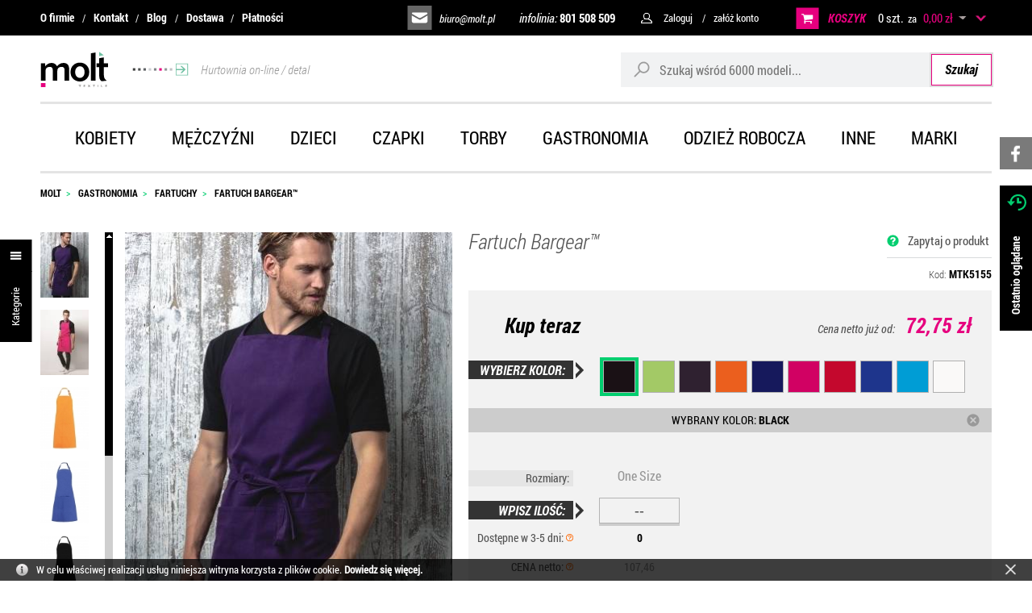

--- FILE ---
content_type: text/html; charset=UTF-8
request_url: https://molt.pl/fartuch-bargear.html
body_size: 15493
content:
<!DOCTYPE html>
<html lang="pl-PL">
<head>
<meta charset="utf-8">
<meta name="viewport" content="width=device-width, initial-scale=1.0">
<title>Fartuch Bargear™ - Fartuchy - Gastronomia - molt.pl</title>
<meta name="keywords" content="fartuch, bargear">
<meta name="generator" content="AptusShop.pl">
<meta name="web_author" content="Aptus.pl">
<link rel="canonical" href="https://molt.pl/fartuch-bargear.html">
<meta property="og:url" content="https://molt.pl/fartuch-bargear.html">
<meta property="og:type" content="website">
<meta property="og:title" content="Fartuch Bargear™ - Fartuchy - Gastronomia - molt.pl">
<meta property="og:description" content="">
<meta property="og:image" content="https://molt.pl/public/i/id/logo_black.png">
<link rel="shortcut icon" href="/public/favicon.png">
<link rel="stylesheet" href="/public/css/style.css?b2CHJ" type="text/css">
<!-- <link href="//fonts.googleapis.com/css?family=Roboto%3A400&amp;text=0123456789%21%40%23%24%25%5E%26%2A%28%29_%2B-%3D~%60%5B%5D%5C%7B%7D%7C%3B%27%3A%22%2C.%2F%3C%3E%3F%20%C2%A0%E2%82%AC%E2%80%9A%E2%80%9E%E2%80%A6%E2%80%B9%E2%80%BA%C2%AB%C2%BB%E2%80%A2%C2%A9%C2%AE%E2%84%A2abcdefghijklmnopqrstuvwxyzABCDEFGHIJKLMNOPQRSTUVWXYZ%C4%85%C4%87%C4%99%C5%82%C5%84%C3%B3%C5%9B%C5%BA%C5%BC%C4%84%C4%86%C4%98%C5%81%C5%83%C3%93%C5%9A%C5%B9%C5%BB" rel="stylesheet" type="text/css"> -->
<meta name="theme-color" content="#607fb9">
<script type="text/javascript" src="/public/js/j.js?b2CHJ"></script>
			<script>
			(function(i,s,o,g,r,a,m){i['GoogleAnalyticsObject']=r;i[r]=i[r]||function(){
			(i[r].q=i[r].q||[]).push(arguments)},i[r].l=1*new Date();a=s.createElement(o),
			m=s.getElementsByTagName(o)[0];a.async=1;a.src=g;m.parentNode.insertBefore(a,m)
			})(window,document,'script','//www.google-analytics.com/analytics.js','ga');
			
			ga('create', 'UA-64185419-1', 'auto');
			ga('send', 'pageview');
			</script>
			<style type="text/css">
body { background: #ffffff !important; }
</style>
<script type="text/javascript">
var shop_root = '/';
var static_root = '/public/';
</script>
</head>
<body class="layout-product bp-extraSmall">
<div class="IE-alert">
<div class="wrap">
<div><span>Nasz sklep może nie działać prawidłowo w przeglądarce Internet Explorer.</span> Zachęcamy do instalacji bezpiecznej przeglądarki:</div>
<div class="browsers">
<div class="browser">
<img src="/public/i/id/google-chrome.png" alt="Google Chrome">
<a href="https://www.google.com/intl/pl/chrome">Chrome</a>
</div>
<div class="browser">
<img src="/public/i/id/mozilla-firefox.png" alt="Mozilla Firefox">
<a href="https://www.mozilla.org/pl/firefox/new">Firefox</a>
</div>
<div class="browser">
<img src="/public/i/id/opera.png" alt="Opera">
<a href="https://www.opera.com/pl">Opera</a>
</div>
<div class="browser">
<img src="/public/i/id/microsoft-edge.png" alt="Microsoft Edge">
<a href="https://www.microsoft.com/pl-pl/windows/microsoft-edge">Edge</a>
</div>
<div class="browser">
<img src="/public/i/id/safari.png" alt="Safari">
<a href="https://support.apple.com/downloads/safari">Safari</a>
</div>
</div>
</div>
</div>
<header class="site-header">
<div class="top-bar">
<div class="wrap">
<nav class="site-header__top-bar-menu nav-inline"><ul class="menu-list list-reset clear"><li class="menu-item"><a href="/strony/o_firmie.html" target="_self" class="menu-link ">O firmie</a></li><li class="menu-item"><a href="/strony/kontakt.html" target="_self" class="menu-link ">Kontakt</a></li><li class="menu-item"><a href="/artykuly.html" target="_self" class="menu-link ">Blog</a></li><li class="menu-item"><a href="/strony/dostawa.html" target="_self" class="menu-link ">Dostawa</a></li><li class="menu-item"><a href="/strony/platnosci.html" target="_self" class="menu-link ">Płatności</a></li></ul></nav><div class="top-bar-right">
<a class="site-header__mailto" href="mailto:biuro@molt.pl">biuro@molt.pl</a>
<a href="tel:801 508 509" class="site-header__phone">infolinia: <span>801 508 509</span></a>
<aside class="user-nav">
<span class="user-nav-link user-login">Zaloguj</span>
<div class="login-box">
<form  name="form" action="/customer/action/login" method="post" target="_self" class="form-signin form-modern form--centered">
<div class="form-group form-group--default"><div class="form-control-wrap"><input class="form-control"  id="form_signin__login" name="login" maxlength="64" value="" type="text" placeholder="Login (e-mail):" data-placeholder="Login (e-mail):"></div></div><div class="form-group form-group--default"><div class="form-control-wrap"><input class="form-control"  type="password" id="form_signin__password" name="password" maxlength="32" placeholder="Hasło:" data-placeholder="Hasło:"></div></div><input type="hidden" name="redir" value=""><input type="submit" style="display: none"><div  class="buttons buttons-login"><a class="button positive button-block" href="javascript: login()"><span>Zaloguj się</span></a></div><a class="" href="/customer/action/password"><span>Przypomnij hasło</span></a><!--  -->
</form>
			<script type="text/javascript">
				var form_object = $('form[name=form]');
				var is_lightbox = form_object.parents('.ligh7box-wrapper').length ? true : false;
				if (!is_lightbox) {
					document.form.login.focus();
									}
				$('.button').resize(); 
			</script>
			</div>
<span class="user-nav-link user-register change_to_link" data-href="https://molt.pl/customer/action/register">załóż konto</span>    
</aside>
<aside class="cart">
<span class="cart-group-count cart-icon change_to_link" data-href="https://molt.pl/cart">		
<span class="cart__label">
KOSZYK
</span>
<span class="cart-count-value">0 szt.</span> 
</span>
<span class="cart-group-main change_to_link" data-href="https://molt.pl/cart">    
<span class="span-white"> za </span>
<span class="cart-sum">0,00 zł</span>
<span class="currency">
<span class="icon_select">&nbsp;</span>
<span class="currencies_list">
<span data-href="/currency/USD" class="change_to_link">USD</span>
<span data-href="/currency/EUR" class="change_to_link">EUR</span>
</span>
</span>
<!-- <div class="delivery-info">
<span class="delivery-info__label">
Koszty dostawy</span>
<div class="circle-questionmark tip" original-title="Dostawa od: 18,50 zł"></div>
</div>
 -->
</span>
<div class="cart-sum-collapse"></div>
<div class="cart-overview not-enough ">
<div class="empty-cart">
Twój koszyk jest pusty</div>
<div class="cart-info">
<div class="heading">
<p>UWAGA</p>
</div>
<ul class="info-list">
<li class="info-list-item">Minimalna wartość koszyka wynosi  <span class="pink">100 zł netto</span></li>
<li class="info-list-item">Zamówienia realizujemy już od 1 szt.</li>
<li class="info-list-item">Obsługujemy firmy, instytucje, osoby prywatne</li>
<li class="info-list-item">Opcjonalnie wykonujemy haft i nadruk na towarze</li>          
</ul>
</div>
</div>
</aside>
</div>      
</div>
</div>
<div class="top-main">
<div class="wrap">
<div class="top top-main__inner">
<a href="https://molt.pl/" class="logo"><img src="/public/i/id/logo-black.svg?b2CHJ" alt="GM&MULTIGIFTS Radosław Zajko">
<span class="arrow-banner">
<img src="/public/i/id/top-arrow.svg?b2CHJ" alt="Banner Hurtowania on-line / detal">
Hurtownia on-line / detal
</span>	
</a>
<aside class="search">
<form  name="search_form" action="/" method="get" target="_self" class="search__form">
<div class="form-group-row">
<div class="search__field-wrap">
<i class="search-icon"></i>
<input class="search__field border-radius-left" id="main_search" type="text" name="name" placeholder="Szukaj wśród 6000 modeli...">
</div>
<a class="search__submit button submit border-radius-right" href="javascript: submit_search_form();" rel="search">
Szukaj
</a>
</div>
<script type="text/javascript">
var autoComplete = null;
$(document).ready(function () {
autoComplete = new Autocomplete('main_search', {
'zindex' : 2500
});
});
</script>
</form></aside>
<a class="switch"></a>
</div>
</div>
</div>
<div class="top-menu-bar">
<div class="wrap">
<nav class="main-menu menu-type-wrap"><div class="nav-outer"><ul class="nav-main list-reset"><li class="nav-main-item is-openable" data-type="panel"><a href="/odziez-damska.html" target="_self" class="menu-link nav-main-link">Kobiety</a><div class="nav-dropdown nav-dropdown--panel"><ul  class="nav-list list-reset nav-list--lvl-0"><li class="nav-item"><a class="nav-link level_0" href="/odziez-damska-koszulki-bluzki.html">Koszulki</a></li><li class="nav-item"><a class="nav-link level_0" href="/odziez-damska-koszulki-polo.html">Koszulki polo</a></li><li class="nav-item"><a class="nav-link level_0" href="/odziez-damska-bluzy.html">Bluzy</a></li><li class="nav-item"><a class="nav-link level_0" href="/odziez-damska-polary.html">Polary</a></li><li class="nav-item"><a class="nav-link level_0" href="/odziez-damska-koszule-bluzki.html">Koszule i bluzki</a></li><li class="nav-item"><a class="nav-link level_0" href="/odziez-damska-kamizelki-bezrekawniki.html">Kamizelki i bezrękawniki</a></li><li class="nav-item"><a class="nav-link level_0" href="/odziez-damska-kurtki-bluzy-softshell.html">Kurtki i bluzy softshell</a></li><li class="nav-item"><a class="nav-link level_0" href="/odziez-damska-kurtki-zimowe-wiatrowki.html">Kurtki</a></li><li class="nav-item"><a class="nav-link level_0" href="/odziez-damska-swetry-kardigany.html">Swetry, kardigany...</a></li><li class="nav-item"><a class="nav-link level_0" href="/odziez-damska-spodnie-szorty.html">Spodnie, szorty...</a></li><li class="nav-item"><a class="nav-link level_0" href="/odziez-damska-spodnice-sukienki.html">Sukienki, spódnice</a></li><li class="nav-item"><a class="nav-link level_0" href="/odziez-damska-bielizna.html">Bielizna</a></li><li class="nav-item"><a class="nav-link level_0" href="/odziez-damska-duze-rozmiary-3xl-4xl-5xl-6xl.html">Duże rozmiary</a></li><li class="nav-item"><a class="nav-link level_0" href="/odziez-damska-sportowa.html">Odzież sportowa</a></li></ul><div class="menu-banner"><img src="/public/i/id/menu-znakowanie.png" alt="Banner znakowanie - menu"><div class="links"><a href="/strony/haft.html">HAFT</a><a href="/strony/nadruki.html">NADRUKI</a></div></div></div></li><li class="nav-main-item is-openable" data-type="panel"><a href="/odziez-meska.html" target="_self" class="menu-link nav-main-link">Mężczyźni</a><div class="nav-dropdown nav-dropdown--panel"><ul  class="nav-list list-reset nav-list--lvl-0"><li class="nav-item"><a class="nav-link level_0" href="/odziez-meska-koszulki-podkoszulki.html">Koszulki</a></li><li class="nav-item"><a class="nav-link level_0" href="/odziez-meska-koszulki-polo.html">Koszulki polo</a></li><li class="nav-item"><a class="nav-link level_0" href="/odziez-meska-bluzy-z-kapturem.html">Bluzy</a></li><li class="nav-item"><a class="nav-link level_0" href="/odziez-meska-polary.html">Polary</a></li><li class="nav-item"><a class="nav-link level_0" href="/odziez-meska-koszule-bluzki.html">Koszule i bluzki</a></li><li class="nav-item"><a class="nav-link level_0" href="/odziez-meska-kamizelki-bezrekawniki.html">Kamizelki i bezrękawniki</a></li><li class="nav-item"><a class="nav-link level_0" href="/odziez-meska-kurtki-bluzy-softshell.html">Kurtki i bluzy softshell</a></li><li class="nav-item"><a class="nav-link level_0" href="/odziez-meska-kurtki-zimowe-wiosenne.html">Kurtki</a></li><li class="nav-item"><a class="nav-link level_0" href="/odziez-meska-swetry-kardigany.html">Swetry i kardigany...</a></li><li class="nav-item"><a class="nav-link level_0" href="/odziez-meska-spodnie-spodenki.html">Spodnie i szorty</a></li><li class="nav-item"><a class="nav-link level_0" href="/odziez-meska-bielizna.html">Bielizna</a></li><li class="nav-item"><a class="nav-link level_0" href="/odziez-meska-duze-rozmiary-3xl-4xl-5xl-6xl.html">Duże rozmiary</a></li><li class="nav-item"><a class="nav-link level_0" href="/meska-odziez-sportowa.html">Odzież sportowa</a></li></ul><div class="menu-banner"><img src="/public/i/id/menu-znakowanie.png" alt="Banner znakowanie - menu"><div class="links"><a href="/strony/haft.html">HAFT</a><a href="/strony/nadruki.html">NADRUKI</a></div></div></div></li><li class="nav-main-item is-openable" data-type="panel"><a href="/odziez-dziecieca.html" target="_self" class="menu-link nav-main-link">Dzieci</a><div class="nav-dropdown nav-dropdown--panel"><ul  class="nav-list list-reset nav-list--lvl-0"><li class="nav-item"><a class="nav-link level_0" href="/odziez-dziecieca-koszulki-t-shirt.html">Koszulki t-shirt</a></li><li class="nav-item"><a class="nav-link level_0" href="/odziez-dziecieca-koszulki-polo.html">Koszulki polo</a></li><li class="nav-item"><a class="nav-link level_0" href="/odziez-dziecieca-bluzy-bluzki.html">Bluzy i bluzki</a></li><li class="nav-item"><a class="nav-link level_0" href="/odziez-dziecieca-polary.html">Polary</a></li><li class="nav-item"><a class="nav-link level_0" href="/odziez-dziecieca-kurtki-kamizelki.html">Kurtki i kamizelki</a></li><li class="nav-item"><a class="nav-link level_0" href="/odziez-dziecieca-spodnie-spodnice.html">Spodnie i spódnice</a></li><li class="nav-item"><a class="nav-link level_0" href="/odziez-dziecieca-sportowa.html">Odzież sportowa</a></li><li class="nav-item"><a class="nav-link level_0" href="/koszulki-bluzy-spodnie-niemowlece.html">Koszulki...niemowlęce</a></li><li class="nav-item"><a class="nav-link level_0" href="/odziez-dziecieca-body-pizamki.html">Body i piżamki</a></li><li class="nav-item"><a class="nav-link level_0" href="/odziez-niemowleca-sliniaczki-czapki.html">Śliniaczki i czapki</a></li><li class="nav-item"><a class="nav-link level_0" href="/odziez-dziecieca-czapki.html">Czapki i akcesoria</a></li><li class="nav-item"><a class="nav-link level_0" href="/odziez-dziecieca-odblaskowa-kamizelki.html">Produkty odblaskowe</a></li><li class="nav-item"><a class="nav-link level_0" href="/odziez-dziecieca-fartuchy-kucharskie.html">Fartuchy kucharskie</a></li></ul><div class="menu-banner"><img src="/public/i/id/menu-znakowanie.png" alt="Banner znakowanie - menu"><div class="links"><a href="/strony/haft.html">HAFT</a><a href="/strony/nadruki.html">NADRUKI</a></div></div></div></li><li class="nav-main-item is-openable" data-type="panel"><a href="/czapki-na-lato-zimowe.html" target="_self" class="menu-link nav-main-link">Czapki</a><div class="nav-dropdown nav-dropdown--panel"><ul  class="nav-list list-reset nav-list--lvl-0"><li class="nav-item"><a class="nav-link level_0" href="/czapki-z-daszkiem.html">Czapki z daszkiem</a></li><li class="nav-item"><a class="nav-link level_0" href="/daszki-sportowe-na-lato.html">Daszki</a></li><li class="nav-item"><a class="nav-link level_0" href="/kapelusze.html">Kapelusze</a></li><li class="nav-item"><a class="nav-link level_0" href="/kaszkiety.html">Kaszkiety</a></li><li class="nav-item"><a class="nav-link level_0" href="/czapki-zimowe.html">Czapki zimowe</a></li><li class="nav-item"><a class="nav-link level_0" href="/szaliki-szale-kominy.html">Szaliki</a></li><li class="nav-item"><a class="nav-link level_0" href="/bandany-morfy-chusty.html">Bandany</a></li><li class="nav-item"><a class="nav-link level_0" href="/rekawiczki-zimowe-sportowe.html">Rękawiczki</a></li><li class="nav-item"><a class="nav-link level_0" href="/opaski-nauszniki-zimowe-sportowe.html">Opaski</a></li><li class="nav-item"><a class="nav-link level_0" href="/kominiarki.html">Kominiarki</a></li></ul><div class="menu-banner"><img src="/public/i/id/menu-znakowanie.png" alt="Banner znakowanie - menu"><div class="links"><a href="/strony/haft.html">HAFT</a><a href="/strony/nadruki.html">NADRUKI</a></div></div></div></li><li class="nav-main-item is-openable" data-type="panel"><a href="/torby-plecaki-sportowe-biznesowe-turystyczne.html" target="_self" class="menu-link nav-main-link">Torby</a><div class="nav-dropdown nav-dropdown--panel"><ul  class="nav-list list-reset nav-list--lvl-0"><li class="nav-item"><a class="nav-link level_0" href="/plecaki-tornistry-szkolne-sportowe-turystyczne.html">Plecaki</a></li><li class="nav-item"><a class="nav-link level_0" href="/worki-sportowe-gminastyczne-zeglarskie.html">Worki sportowe</a></li><li class="nav-item"><a class="nav-link level_0" href="/torby-sportowe.html">Torby sportowe</a></li><li class="nav-item"><a class="nav-link level_0" href="/torby-na-zakupy.html">Torby na zakupy</a></li><li class="nav-item"><a class="nav-link level_0" href="/torby-etui-na-laptopa-tablet.html">Torby na laptopa</a></li><li class="nav-item"><a class="nav-link level_0" href="/torby-na-ramie-biznesowe.html">Torby na ramię</a></li><li class="nav-item"><a class="nav-link level_0" href="/torby-podrozne-walizki-akcesoria.html">Torby podróżne</a></li><li class="nav-item"><a class="nav-link level_0" href="/saszetki-nerki-biodrowe-portfele.html">Saszetki, portfele</a></li><li class="nav-item"><a class="nav-link level_0" href="/kosmetyczki.html">Kosmetyczki</a></li><li class="nav-item"><a class="nav-link level_0" href="/teczki-konferencyjne-na-dokumenty-szkolne-akcesoria.html">Teczki</a></li><li class="nav-item"><a class="nav-link level_0" href="/torby-termiczne.html">Torby termiczne</a></li><li class="nav-item"><a class="nav-link level_0" href="/woreczki.html">Woreczki</a></li></ul><div class="menu-banner"><img src="/public/i/id/menu-znakowanie.png" alt="Banner znakowanie - menu"><div class="links"><a href="/strony/haft.html">HAFT</a><a href="/strony/nadruki.html">NADRUKI</a></div></div></div></li><li class="nav-main-item is-openable" data-type="panel"><a href="/odziez-dla-gastronomii.html" target="_self" class="menu-link nav-main-link">Gastronomia</a><div class="nav-dropdown nav-dropdown--panel"><ul  class="nav-list list-reset nav-list--lvl-0"><li class="nav-item"><a class="nav-link level_0" href="/zapaski-kelnerskie.html">Zapaski kelnerskie</a></li><li class="nav-item"><a class="nav-link level_0" href="/fartuchy-kelnerskie-kucharskie.html">Fartuchy</a></li><li class="nav-item"><a class="nav-link level_0" href="/koszule-kelnerskie.html">Koszule kelnerskie</a></li><li class="nav-item"><a class="nav-link level_0" href="/koszulki-kelnerskie.html">Koszulki kelnerskie</a></li><li class="nav-item"><a class="nav-link level_0" href="/kamizelki-kelnerskie-spodnie-spodnice.html">Kamizelki, spodnie</a></li><li class="nav-item"><a class="nav-link level_0" href="/krawaty-apaszki.html">Krawaty, apaszki</a></li><li class="nav-item"><a class="nav-link level_0" href="/bluzy-kurtki-kucharskie-spodnie.html">Bluzy kucharskie, spodnie</a></li><li class="nav-item"><a class="nav-link level_0" href="/czapki-kucharskie.html">Czapki kucharskie</a></li><li class="nav-item"><a class="nav-link level_0" href="/buty-kucharskie-ochronne.html">Buty ochronne</a></li><li class="nav-item"><a class="nav-link level_0" href="/akcesoria-czapki-kucharskie-portfele-kelnerskie.html">Akcesoria, kapelusze</a></li><li class="nav-item"><a class="nav-link level_0" href="/koce.html">Koce</a></li></ul><div class="menu-banner"><img src="/public/i/id/menu-znakowanie.png" alt="Banner znakowanie - menu"><div class="links"><a href="/strony/haft.html">HAFT</a><a href="/strony/nadruki.html">NADRUKI</a></div></div></div></li><li class="nav-main-item is-openable" data-type="panel"><a href="/odziez-robocza-kamizelki-odblaskowe.html" target="_self" class="menu-link nav-main-link">Odzież robocza</a><div class="nav-dropdown nav-dropdown--panel"><ul  class="nav-list list-reset nav-list--lvl-0"><li class="nav-item"><a class="nav-link level_0" href="/koszulki-robocze.html">Koszulki robocze</a></li><li class="nav-item"><a class="nav-link level_0" href="/bluzy-robocze.html">Bluzy robocze</a></li><li class="nav-item"><a class="nav-link level_0" href="/kamizelki-robocze.html">Kamizelki robocze</a></li><li class="nav-item"><a class="nav-link level_0" href="/kurtki-robocze.html">Kurtki robocze</a></li><li class="nav-item"><a class="nav-link level_0" href="/kamizelki-odblaskowe.html">Kamizelki odblaskowe</a></li><li class="nav-item"><a class="nav-link level_0" href="/spodnie-robocze.html">Spodnie robocze</a></li><li class="nav-item"><a class="nav-link level_0" href="/szorty-robocze.html">Szorty robocze</a></li><li class="nav-item"><a class="nav-link level_0" href="/ogrodniczki-robocze.html">Ogrodniczki robocze</a></li><li class="nav-item"><a class="nav-link level_0" href="/kombinezony-robocze.html">Kombinezony robocze</a></li><li class="nav-item"><a class="nav-link level_0" href="/buty-robocze.html">Buty robocze</a></li><li class="nav-item"><a class="nav-link level_0" href="/akcesoria-robocze.html">Akcesoria robocze</a></li><li class="nav-item"><a class="nav-link level_0" href="/fartuchy-robocze-medyczne-hotelowe.html">Fartuchy robocze</a></li></ul><div class="menu-banner"><img src="/public/i/id/menu-znakowanie.png" alt="Banner znakowanie - menu"><div class="links"><a href="/strony/haft.html">HAFT</a><a href="/strony/nadruki.html">NADRUKI</a></div></div></div></li><li class="nav-main-item is-openable" data-type="panel"><a href="/inne.html" target="_self" class="menu-link nav-main-link">Inne</a><div class="nav-dropdown nav-dropdown--panel"><ul  class="nav-list list-reset nav-list--lvl-0"><li class="nav-item"><a class="nav-link level_0" href="/odziez-odblaskowa-kamizelki-kurtki-bluzy-torby-czapki.html">Artykuły odblaskowe</a></li><li class="nav-item"><a class="nav-link level_0" href="/reczniki-lazienkowe-sportowe-maty-myjki.html">Ręczniki</a></li><li class="nav-item"><a class="nav-link level_0" href="/szlafroki-kapcie.html">Szlafroki, kapcie</a></li><li class="nav-item"><a class="nav-link level_0" href="/koce-polarowe-welurowe.html">Koce</a></li><li class="nav-item"><a class="nav-link level_0" href="/parasole.html">Parasole</a></li><li class="nav-item"><a class="nav-link level_0" href="/plaszcze-ponczo-kombinezony-przeciwdeszczowe.html">Odzież na deszcz</a></li><li class="nav-item"><a class="nav-link level_0" href="/odziez-ekologiczna-koszulki-bluzy-torby-czapki.html">Odzież ekologiczna</a></li><li class="nav-item"><a class="nav-link level_0" href="/odziez-styl-wojskowy-camo-moro.html">Odzież camo-moro</a></li><li class="nav-item"><a class="nav-link level_0" href="/artykuly-domowe.html">Artykuły domowe</a></li><li class="nav-item"><a class="nav-link level_0" href="/akcesoria-dla-zwierzat.html">Akcesoria dla zwierząt</a></li><li class="nav-item"><a class="nav-link level_0" href="/maskotki-misie-pluszaki.html">Maskotki</a></li><li class="nav-item"><a class="nav-link level_0" href="/figurki-antystresowe-gniotki.html">Figurki antystresowe</a></li><li class="nav-item"><a class="nav-link level_0" href="/flagi-panstwowe-narodowe.html">Flagi</a></li><li class="nav-item"><a class="nav-link level_0" href="/akcesoria-do-odziezy.html">Akcesoria do odzieży</a></li><li class="nav-item"><a class="nav-link level_0" href="/new.html">New</a></li></ul><div class="menu-banner"><img src="/public/i/id/menu-znakowanie.png" alt="Banner znakowanie - menu"><div class="links"><a href="/strony/haft.html">HAFT</a><a href="/strony/nadruki.html">NADRUKI</a></div></div></div></li><li class="nav-main-item is-openable" data-type="panel"><a href="/marka,dEg.html" target="_self" class="menu-link nav-main-link">Marki</a><ul class="nav-sub list-reset"><li class="nav-sub-item"><a href="/marka-a-r,dEg-hgE.html" target="_self" class="menu-link nav-sub-link">A&amp;R</a></li><li class="nav-sub-item"><a href="/marka-artg,dEg-75Y.html" target="_self" class="menu-link nav-sub-link">ARTG</a></li><li class="nav-sub-item"><a href="/marka-asquith-fox,dEg-7pY.html" target="_self" class="menu-link nav-sub-link">Asquith &amp; Fox</a></li><li class="nav-sub-item"><a href="/marka-atlantis,dEg-sAE.html" target="_self" class="menu-link nav-sub-link">Atlantis</a></li><li class="nav-sub-item"><a href="/marka-b-c,dEg-dQI.html" target="_self" class="menu-link nav-sub-link">B&amp;C</a></li><li class="nav-sub-item"><a href="/marka-b-c-pro-collection,dEg-dgI.html" target="_self" class="menu-link nav-sub-link">B&amp;C Pro Collection</a></li><li class="nav-sub-item"><a href="/marka-babybugz,dEg-9wQ.html" target="_self" class="menu-link nav-sub-link">Babybugz</a></li><li class="nav-sub-item"><a href="/marka-bagbase,dEg-cQM.html" target="_self" class="menu-link nav-sub-link">BagBase</a></li><li class="nav-sub-item"><a href="/marka-bags2go,dEg-RAQ.html" target="_self" class="menu-link nav-sub-link">Bags2GO</a></li><li class="nav-sub-item"><a href="/marka-bargear,dEg-aQs.html" target="_self" class="menu-link nav-sub-link">Bargear</a></li><li class="nav-sub-item"><a href="/marka-beechfield,dEg-RwU.html" target="_self" class="menu-link nav-sub-link">Beechfield</a></li><li class="nav-sub-item"><a href="/marka-bella-canvas,dEg-_sAM.html" target="_self" class="menu-link nav-sub-link">Bella+Canvas</a></li><li class="nav-sub-item"><a href="/marka-brain-waves,dEg-hgQ.html" target="_self" class="menu-link nav-sub-link">Brain Waves</a></li><li class="nav-sub-item"><a href="/marka-brook-taverner,dEg-JwQ.html" target="_self" class="menu-link nav-sub-link">Brook Taverner</a></li><li class="nav-sub-item"><a href="/marka-build-your-brand,dEg-iQQ.html" target="_self" class="menu-link nav-sub-link">Build Your Brand</a></li><li class="nav-sub-item"><a href="/marka-build-your-brandit,dEg-ozM.html" target="_self" class="menu-link nav-sub-link">Build Your Brandit</a></li><li class="nav-sub-item"><a href="/marka-burnside,dEg-cwQ.html" target="_self" class="menu-link nav-sub-link">Burnside</a></li><li class="nav-sub-item"><a href="/marka-cg-workwear,dEg-BgY.html" target="_self" class="menu-link nav-sub-link">CG Workwear</a></li><li class="nav-sub-item"><a href="/marka-callaway,dEg-9ZY.html" target="_self" class="menu-link nav-sub-link">Callaway</a></li><li class="nav-sub-item"><a href="/marka-carson-workwear,dEg-TwY.html" target="_self" class="menu-link nav-sub-link">Carson Workwear</a></li><li class="nav-sub-item"><a href="/marka-cona-sports,dEg-QQY.html" target="_self" class="menu-link nav-sub-link">Cona Sports</a></li><li class="nav-sub-item"><a href="/marka-craghoppers-expert,dEg-jZI.html" target="_self" class="menu-link nav-sub-link">Craghoppers Expert</a></li><li class="nav-sub-item"><a href="/marka-dennys-london,dEg-sQY.html" target="_self" class="menu-link nav-sub-link">Dennys London</a></li><li class="nav-sub-item"><a href="/marka-dreamroots,dEg-pjM.html" target="_self" class="menu-link nav-sub-link">DreamRoots</a></li><li class="nav-sub-item"><a href="/marka-ecologie,dEg-KQc.html" target="_self" class="menu-link nav-sub-link">Ecologie</a></li><li class="nav-sub-item"><a href="/marka-elevate,dEg-Nwc.html" target="_self" class="menu-link nav-sub-link">Elevate</a></li><li class="nav-sub-item"><a href="/marka-excd-by-promodoro,dEg-pTM.html" target="_self" class="menu-link nav-sub-link">Excd by Promodoro</a></li><li class="nav-sub-item"><a href="/marka-exner,dEg-UAc.html" target="_self" class="menu-link nav-sub-link">Exner</a></li><li class="nav-sub-item"><a href="/marka-fair-towel,dEg-pzM.html" target="_self" class="menu-link nav-sub-link">Fair Towel</a></li><li class="nav-sub-item"><a href="/marka-fare,dEg-1Qc.html" target="_self" class="menu-link nav-sub-link">Fare</a></li><li class="nav-sub-item"><a href="/marka-finden-hales,dEg-9gc.html" target="_self" class="menu-link nav-sub-link">Finden+Hales</a></li><li class="nav-sub-item"><a href="/marka-flexfit,dEg-8gc.html" target="_self" class="menu-link nav-sub-link">Flexfit</a></li><li class="nav-sub-item"><a href="/marka-fruit-of-the-loom,dEg-YQc.html" target="_self" class="menu-link nav-sub-link">Fruit of the Loom</a></li><li class="nav-sub-item"><a href="/marka-gamegear,dEg-dws.html" target="_self" class="menu-link nav-sub-link">Gamegear</a></li><li class="nav-sub-item"><a href="/marka-gildan,dEg-rgg.html" target="_self" class="menu-link nav-sub-link">Gildan</a></li><li class="nav-sub-item"><a href="/marka-halfar,dEg-7Qg.html" target="_self" class="menu-link nav-sub-link">Halfar</a></li><li class="nav-sub-item"><a href="/marka-halink,dEg-SRc.html" target="_self" class="menu-link nav-sub-link">Halink</a></li><li class="nav-sub-item"><a href="/marka-henbury,dEg-rRY.html" target="_self" class="menu-link nav-sub-link">Henbury</a></li><li class="nav-sub-item"><a href="/marka-hrm,dEg-sQk.html" target="_self" class="menu-link nav-sub-link">Hrm</a></li><li class="nav-sub-item"><a href="/marka-independent,dEg-eQ8.html" target="_self" class="menu-link nav-sub-link">Independent</a></li><li class="nav-sub-item"><a href="/marka-jerzees,dEg-_pZY.html" target="_self" class="menu-link nav-sub-link">JERZEES</a></li><li class="nav-sub-item"><a href="/marka-james-nicholson,dEg-bQo.html" target="_self" class="menu-link nav-sub-link">James+Nicholson</a></li><li class="nav-sub-item"><a href="/marka-jhk,dEg-Swo.html" target="_self" class="menu-link nav-sub-link">Jhk</a></li><li class="nav-sub-item"><a href="/marka-just-cool,dEg-wwk.html" target="_self" class="menu-link nav-sub-link">Just Cool</a></li><li class="nav-sub-item"><a href="/marka-just-hoods,dEg-Awo.html" target="_self" class="menu-link nav-sub-link">Just Hoods</a></li><li class="nav-sub-item"><a href="/marka-just-polos,dEg-Qgs.html" target="_self" class="menu-link nav-sub-link">Just Polos</a></li><li class="nav-sub-item"><a href="/marka-just-ts,dEg-UAs.html" target="_self" class="menu-link nav-sub-link">Just Ts</a></li><li class="nav-sub-item"><a href="/marka-karlowsky,dEg-aww.html" target="_self" class="menu-link nav-sub-link">Karlowsky</a></li><li class="nav-sub-item"><a href="/marka-korntex,dEg-OAw.html" target="_self" class="menu-link nav-sub-link">Korntex</a></li><li class="nav-sub-item"><a href="/marka-kustom-kit,dEg-YAs.html" target="_self" class="menu-link nav-sub-link">Kustom Kit</a></li><li class="nav-sub-item"><a href="/marka-l-merch,dEg-65Q.html" target="_self" class="menu-link nav-sub-link">L-merch</a></li><li class="nav-sub-item"><a href="/marka-larkwood,dEg-ig4.html" target="_self" class="menu-link nav-sub-link">Larkwood</a></li><li class="nav-sub-item"><a href="/marka-le-chef,dEg-Ug4.html" target="_self" class="menu-link nav-sub-link">Le Chef</a></li><li class="nav-sub-item"><a href="/marka-link-kids-wear,dEg-Wxc.html" target="_self" class="menu-link nav-sub-link">Link Kids Wear</a></li><li class="nav-sub-item"><a href="/marka-link-kitchen-wear,dEg-RBc.html" target="_self" class="menu-link nav-sub-link">Link Kitchen Wear</a></li><li class="nav-sub-item"><a href="/marka-link-sublime-textiles,dEg-SBc.html" target="_self" class="menu-link nav-sub-link">Link Sublime Textiles</a></li><li class="nav-sub-item"><a href="/marka-mr-socks,dEg-_s5Y.html" target="_self" class="menu-link nav-sub-link">MR. SOCKS</a></li><li class="nav-sub-item"><a href="/marka-mantis,dEg-_pg8.html" target="_self" class="menu-link nav-sub-link">Mantis</a></li><li class="nav-sub-item"><a href="/marka-mantis-kids,dEg-ug4.html" target="_self" class="menu-link nav-sub-link">Mantis Kids</a></li><li class="nav-sub-item"><a href="/marka-marvelis,dEg-AJc.html" target="_self" class="menu-link nav-sub-link">Marvelis</a></li><li class="nav-sub-item"><a href="/marka-mbw,dEg-qw4.html" target="_self" class="menu-link nav-sub-link">Mbw</a></li><li class="nav-sub-item"><a href="/marka-miners-mate,dEg-7Q4.html" target="_self" class="menu-link nav-sub-link">Miners Mate</a></li><li class="nav-sub-item"><a href="/marka-miners-mate-supersize,dEg-AZc.html" target="_self" class="menu-link nav-sub-link">Miners mate supersize</a></li><li class="nav-sub-item"><a href="/marka-mumbles,dEg-vw4.html" target="_self" class="menu-link nav-sub-link">Mumbles</a></li><li class="nav-sub-item"><a href="/marka-myrtle-beach,dEg-qg4.html" target="_self" class="menu-link nav-sub-link">Myrtle Beach</a></li><li class="nav-sub-item"><a href="/marka-nath,dEg-Ug8.html" target="_self" class="menu-link nav-sub-link">Nath</a></li><li class="nav-sub-item"><a href="/marka-neoblu,dEg-5ZQ.html" target="_self" class="menu-link nav-sub-link">Neoblu</a></li><li class="nav-sub-item"><a href="/marka-neutral,dEg-DQ8.html" target="_self" class="menu-link nav-sub-link">Neutral</a></li><li class="nav-sub-item"><a href="/marka-new-morning-studios,dEg-A5c.html" target="_self" class="menu-link nav-sub-link">New Morning Studios</a></li><li class="nav-sub-item"><a href="/marka-next-level-apparel,dEg-4A8.html" target="_self" class="menu-link nav-sub-link">Next Level Apparel</a></li><li class="nav-sub-item"><a href="/marka-premier-workwear,dEg-ZBA.html" target="_self" class="menu-link nav-sub-link">Premier Workwear</a></li><li class="nav-sub-item"><a href="/marka-printwear,dEg-pDM.html" target="_self" class="menu-link nav-sub-link">Printwear</a></li><li class="nav-sub-item"><a href="/marka-promodoro,dEg-wAY.html" target="_self" class="menu-link nav-sub-link">Promodoro</a></li><li class="nav-sub-item"><a href="/marka-quadra,dEg-yxA.html" target="_self" class="menu-link nav-sub-link">Quadra</a></li><li class="nav-sub-item"><a href="/marka-quikflip,dEg-9pY.html" target="_self" class="menu-link nav-sub-link">Quikflip</a></li><li class="nav-sub-item"><a href="/marka-rtp-apparel,dEg-mpI.html" target="_self" class="menu-link nav-sub-link">RTP Apparel</a></li><li class="nav-sub-item"><a href="/marka-rabbit-skins,dEg-AA4.html" target="_self" class="menu-link nav-sub-link">Rabbit Skins</a></li><li class="nav-sub-item"><a href="/marka-regatta-high-visibility,dEg-sTM.html" target="_self" class="menu-link nav-sub-link">Regatta High Visibility</a></li><li class="nav-sub-item"><a href="/marka-regatta-honestly-made,dEg-tDM.html" target="_self" class="menu-link nav-sub-link">Regatta Honestly Made</a></li><li class="nav-sub-item"><a href="/marka-regatta-junior,dEg-sjM.html" target="_self" class="menu-link nav-sub-link">Regatta Junior</a></li><li class="nav-sub-item"><a href="/marka-regatta-professional,dEg-rzM.html" target="_self" class="menu-link nav-sub-link">Regatta Professional</a></li><li class="nav-sub-item"><a href="/marka-result,dEg-rhI.html" target="_self" class="menu-link nav-sub-link">Result</a></li><li class="nav-sub-item"><a href="/marka-result-genuine-recycled,dEg-mJI.html" target="_self" class="menu-link nav-sub-link">Result Genuine Recycled</a></li><li class="nav-sub-item"><a href="/marka-result-headwear,dEg-fBI.html" target="_self" class="menu-link nav-sub-link">Result Headwear</a></li><li class="nav-sub-item"><a href="/marka-result-winter-essentials,dEg-NxE.html" target="_self" class="menu-link nav-sub-link">Result Winter Essentials</a></li><li class="nav-sub-item"><a href="/marka-roly,dEg-5BM.html" target="_self" class="menu-link nav-sub-link">Roly</a></li><li class="nav-sub-item"><a href="/marka-roly-footwear,dEg-DJc.html" target="_self" class="menu-link nav-sub-link">Roly Footwear</a></li><li class="nav-sub-item"><a href="/marka-roly-sport,dEg-C5c.html" target="_self" class="menu-link nav-sub-link">Roly Sport</a></li><li class="nav-sub-item"><a href="/marka-roly-workwear,dEg-A5U.html" target="_self" class="menu-link nav-sub-link">Roly Workwear</a></li><li class="nav-sub-item"><a href="/marka-russell,dEg-SxA.html" target="_self" class="menu-link nav-sub-link">Russell</a></li><li class="nav-sub-item"><a href="/marka-russell-collection,dEg-YBg.html" target="_self" class="menu-link nav-sub-link">Russell Collection</a></li><li class="nav-sub-item"><a href="/marka-russell-pure-organic,dEg-uTM.html" target="_self" class="menu-link nav-sub-link">Russell Pure Organic</a></li><li class="nav-sub-item"><a href="/marka-sf-men,dEg-IRU.html" target="_self" class="menu-link nav-sub-link">SF Men</a></li><li class="nav-sub-item"><a href="/marka-sf-minni,dEg-QhU.html" target="_self" class="menu-link nav-sub-link">SF Minni</a></li><li class="nav-sub-item"><a href="/marka-sf-women,dEg-_phQ.html" target="_self" class="menu-link nav-sub-link">SF Women</a></li><li class="nav-sub-item"><a href="/marka-safe-guard,dEg-tTM.html" target="_self" class="menu-link nav-sub-link">Safe-Guard</a></li><li class="nav-sub-item"><a href="/marka-seidensticker,dEg-VxU.html" target="_self" class="menu-link nav-sub-link">Seidensticker</a></li><li class="nav-sub-item"><a href="/marka-so-denim,dEg-6RQ.html" target="_self" class="menu-link nav-sub-link">So Denim</a></li><li class="nav-sub-item"><a href="/marka-sol-s,dEg-qDM.html" target="_self" class="menu-link nav-sub-link">Sol's</a></li><li class="nav-sub-item"><a href="/marka-sol-s-bags,dEg-qTM.html" target="_self" class="menu-link nav-sub-link">Sol's Bags</a></li><li class="nav-sub-item"><a href="/marka-sol-s-teamsport,dEg-qzM.html" target="_self" class="menu-link nav-sub-link">Sol's Teamsport</a></li><li class="nav-sub-item"><a href="/marka-sols-s-prowear,dEg-qjM.html" target="_self" class="menu-link nav-sub-link">Sols's ProWear</a></li><li class="nav-sub-item"><a href="/marka-spiro,dEg-3hI.html" target="_self" class="menu-link nav-sub-link">Spiro</a></li><li class="nav-sub-item"><a href="/marka-splashmacs,dEg-whQ.html" target="_self" class="menu-link nav-sub-link">Splashmacs</a></li><li class="nav-sub-item"><a href="/marka-stamina,dEg-AZU.html" target="_self" class="menu-link nav-sub-link">Stamina</a></li><li class="nav-sub-item"><a href="/marka-starworld,dEg-hhU.html" target="_self" class="menu-link nav-sub-link">Starworld</a></li><li class="nav-sub-item"><a href="/marka-stedman,dEg-FxQ.html" target="_self" class="menu-link nav-sub-link">Stedman®</a></li><li class="nav-sub-item"><a href="/marka-stormtech,dEg-aBU.html" target="_self" class="menu-link nav-sub-link">Stormtech</a></li><li class="nav-sub-item"><a href="/marka-tee-jays,dEg-SRA.html" target="_self" class="menu-link nav-sub-link">Tee Jays</a></li><li class="nav-sub-item"><a href="/marka-terrax-workwear,dEg-EJc.html" target="_self" class="menu-link nav-sub-link">Terrax Workwear</a></li><li class="nav-sub-item"><a href="/marka-the-one-towelling,dEg-o5I.html" target="_self" class="menu-link nav-sub-link">The One Towelling®</a></li><li class="nav-sub-item"><a href="/marka-tiger-cotton-by-neutral,dEg-Apc.html" target="_self" class="menu-link nav-sub-link">Tiger Cotton by Neutral</a></li><li class="nav-sub-item"><a href="/marka-tombo,dEg-dhY.html" target="_self" class="menu-link nav-sub-link">Tombo</a></li><li class="nav-sub-item"><a href="/marka-towel-city,dEg-4BU.html" target="_self" class="menu-link nav-sub-link">Towel City</a></li><li class="nav-sub-item"><a href="/marka-tridri,dEg-D5c.html" target="_self" class="menu-link nav-sub-link">TriDri®</a></li><li class="nav-sub-item"><a href="/marka-tyto,dEg-kRY.html" target="_self" class="menu-link nav-sub-link">Tyto</a></li><li class="nav-sub-item"><a href="/marka-utopic,dEg-EZc.html" target="_self" class="menu-link nav-sub-link">Utopic</a></li><li class="nav-sub-item"><a href="/marka-virshields,dEg-pZI.html" target="_self" class="menu-link nav-sub-link">Virshields®</a></li><li class="nav-sub-item"><a href="/marka-vossen,dEg-lBc.html" target="_self" class="menu-link nav-sub-link">Vossen</a></li><li class="nav-sub-item"><a href="/marka-wombat,dEg-Epc.html" target="_self" class="menu-link nav-sub-link">WOMBAT®</a></li><li class="nav-sub-item"><a href="/marka-westford-mill,dEg-7xY.html" target="_self" class="menu-link nav-sub-link">Westford Mill</a></li><li class="nav-sub-item"><a href="/marka-work-guard,dEg-tjM.html" target="_self" class="menu-link nav-sub-link">Work-Guard</a></li><li class="nav-sub-item"><a href="/marka-x-o-by-promodoro,dEg-shc.html" target="_self" class="menu-link nav-sub-link">X.O by Promodoro</a></li><li class="nav-sub-item"><a href="/marka-xpres,dEg-xRc.html" target="_self" class="menu-link nav-sub-link">Xpres</a></li><li class="nav-sub-item"><a href="/marka-yoko,dEg-6hc.html" target="_self" class="menu-link nav-sub-link">Yoko</a></li></ul></li></ul></div></nav></div>
</div>
<nav class="bottom-navbar" id="bottom-navbar">
<ul class="bottom-navbar__list list-reset clear">
<li class="bottom-navbar__item" data-name="mainpage">
<a class="bottom-navbar__link" href="https://molt.pl/">
<div class="bottom-navbar__link-container">           
<img class="bottom-navbar__img" src="/public/i/base/pwa-mainpage.png" alt="Główna">
<span class="label">Główna</span>
</div>
</a>
</li>
<li class="bottom-navbar__item" data-name="cart">
<a class="bottom-navbar__link" href="https://molt.pl/cart">
<div class="bottom-navbar__link-container">           
<img class="bottom-navbar__img" src="/public/i/base/pwa-cart.png" alt="Koszyk">
<span class="label">Koszyk</span>
<span class="count-badge is-hidden">
0</span>
</div>
</a>
</li>
<li class="bottom-navbar__item" data-name="user">
<a class="bottom-navbar__link" href="https://molt.pl/customer/action/login">
<div class="bottom-navbar__link-container">           
<img class="bottom-navbar__img" src="/public/i/base/pwa-user.png" alt="Zaloguj">
<span class="label">Zaloguj</span>
</div>
</a>
</li>
<li class="bottom-navbar__item" data-name="search">
<a class="bottom-navbar__link" href="">
<div class="bottom-navbar__link-container">           
<img class="bottom-navbar__img" src="/public/i/base/pwa-search.png" alt="Szukaj">
<span class="label">Szukaj</span>
</div>
</a>
</li>
</ul>
</nav>
<div class="breadcrumb" itemtype="http://schema.org/WebPage" itemscope=""><nav id="breadcrumb" class="wrap"><ul class="breadcrumb__list clear" itemscope itemtype="http://schema.org/BreadcrumbList"><li class="breadcrumb__item home" itemprop="itemListElement" itemscope itemtype="http://schema.org/ListItem"><a class="breadcrumb__link" href="/" itemprop="item"><span class="breadcrumb__name" itemprop="name">Molt</span></a><meta itemprop="position" content="0"/></li><li itemprop="itemListElement" itemscope itemtype="http://schema.org/ListItem" class="breadcrumb__item openable" data-category="90"  data-items="0" ><a class="breadcrumb__link" href="/odziez-dla-gastronomii.html" itemprop="item"><span class="breadcrumb__name" itemprop="name">Gastronomia</span></a><meta itemprop="position" content="1"/></li><li itemprop="itemListElement" itemscope itemtype="http://schema.org/ListItem" class="breadcrumb__item openable" data-category="93"  data-items="0" ><a class="breadcrumb__link" href="/fartuchy-kelnerskie-kucharskie.html" itemprop="item"><span class="breadcrumb__name" itemprop="name">Fartuchy</span></a><meta itemprop="position" content="2"/></li><li itemprop="itemListElement" itemscope itemtype="http://schema.org/ListItem" class="breadcrumb__item" ><a class="breadcrumb__link breadcrumb__link--inactive" href="/fartuch-bargear.html" itemprop="item"><span class="breadcrumb__name" itemprop="name">Fartuch Bargear™</span></a><meta itemprop="position" content="3"/></li></ul></nav></div></header>
<div class="site-content" style="position: relative; z-index: 2;">
<div class="site-content-overlay"></div>	
<div id="container" class="site-container content-wrap clear">
<div class="row clear white-background" >
<aside  id="left" class="site-left-col" data-type="widget">
<div class="contents">
<section  class="box categories">
<div  class="box_content">
<div id="categories" class="collapse collapse-show"><ul  class="category-list list-reset category-list--root"><li  class="category-list__item" onmouseover="this.style.borderColor=`#ff0088`" onmouseout="if(!$(this).hasClass(`is-active`)) this.style.borderColor=`#fff`"><a  class="category-list__link" href="/odziez-damska.html" data-category="Kobiety">Kobiety<span  class="category-list__toggle category-kobiety" data-categoryid="64" data-level="1" style="background-color:#ff0088;"><span style="background-image: url(/img.php?category_icon=64); background-color:#ff0088;"></span></span></a></li><li  class="category-list__item" onmouseover="this.style.borderColor=`#48d1cc`" onmouseout="if(!$(this).hasClass(`is-active`)) this.style.borderColor=`#fff`"><a  class="category-list__link" href="/odziez-meska.html" data-category="Mężczyźni">Mężczyźni<span  class="category-list__toggle category-mężczyźni" data-categoryid="67" data-level="1" style="background-color:#48d1cc;"><span style="background-image: url(/img.php?category_icon=67); background-color:#48d1cc;"></span></span></a></li><li  class="category-list__item" onmouseover="this.style.borderColor=`#ffc000`" onmouseout="if(!$(this).hasClass(`is-active`)) this.style.borderColor=`#fff`"><a  class="category-list__link" href="/odziez-dziecieca.html" data-category="Dzieci">Dzieci<span  class="category-list__toggle category-dzieci" data-categoryid="70" data-level="1" style="background-color:#ffc000;"><span style="background-image: url(/img.php?category_icon=70); background-color:#ffc000;"></span></span></a></li><li  class="category-list__item" onmouseover="this.style.borderColor=`#ccccff`" onmouseout="if(!$(this).hasClass(`is-active`)) this.style.borderColor=`#fff`"><a  class="category-list__link" href="/czapki-na-lato-zimowe.html" data-category="Czapki">Czapki<span  class="category-list__toggle category-czapki" data-categoryid="87" data-level="1" style="background-color:#ccccff;"><span style="background-image: url(/img.php?category_icon=87); background-color:#ccccff;"></span></span></a></li><li  class="category-list__item" onmouseover="this.style.borderColor=`#dda0dd`" onmouseout="if(!$(this).hasClass(`is-active`)) this.style.borderColor=`#fff`"><a  class="category-list__link" href="/torby-plecaki-sportowe-biznesowe-turystyczne.html" data-category="Torby">Torby<span  class="category-list__toggle category-torby" data-categoryid="77" data-level="1" style="background-color:#dda0dd;"><span style="background-image: url(/img.php?category_icon=77); background-color:#dda0dd;"></span></span></a></li><li  class="category-list__item is-open--static" onmouseover="this.style.borderColor=`#9966ff`" onmouseout="if(!$(this).hasClass(`is-active`)) this.style.borderColor=`#fff`"><a  class="category-list__link" href="/odziez-dla-gastronomii.html" data-category="Gastronomia">Gastronomia<span  class="category-list__toggle category-gastronomia" data-categoryid="90" data-level="1" style="background-color:#9966ff;"><span style="background-image: url(/img.php?category_icon=90); background-color:#9966ff;"></span></span></a><ul  class="category-list list-reset"><li  class="category-list__item" onmouseover="this.style.borderColor=`#9966ff`" onmouseout="if(!$(this).hasClass(`is-active`)) this.style.borderColor=`#fff`"><a  class="category-list__link" href="/zapaski-kelnerskie.html" data-category="Gastronomia/Zapaski kelnerskie">Zapaski kelnerskie<span class="subcategory-icon" style="background-image: url(/img.php?category_icon=92);"></span></a></li><li  class="category-list__item" onmouseover="this.style.borderColor=`#9966ff`" onmouseout="if(!$(this).hasClass(`is-active`)) this.style.borderColor=`#fff`"><a  class="category-list__link" href="/fartuchy-kelnerskie-kucharskie.html" data-category="Gastronomia/Fartuchy">Fartuchy<span class="subcategory-icon" style="background-image: url(/img.php?category_icon=93);"></span></a></li><li  class="category-list__item" onmouseover="this.style.borderColor=`#9966ff`" onmouseout="if(!$(this).hasClass(`is-active`)) this.style.borderColor=`#fff`"><a  class="category-list__link" href="/koszule-kelnerskie.html" data-category="Gastronomia/Koszule kelnerskie">Koszule kelnerskie<span class="subcategory-icon" style="background-image: url(/img.php?category_icon=170);"></span></a></li><li  class="category-list__item" onmouseover="this.style.borderColor=`#9966ff`" onmouseout="if(!$(this).hasClass(`is-active`)) this.style.borderColor=`#fff`"><a  class="category-list__link" href="/koszulki-kelnerskie.html" data-category="Gastronomia/Koszulki kelnerskie">Koszulki kelnerskie<span class="subcategory-icon" style="background-image: url(/img.php?category_icon=171);"></span></a></li><li  class="category-list__item" onmouseover="this.style.borderColor=`#9966ff`" onmouseout="if(!$(this).hasClass(`is-active`)) this.style.borderColor=`#fff`"><a  class="category-list__link" href="/kamizelki-kelnerskie-spodnie-spodnice.html" data-category="Gastronomia/Kamizelki, spodnie">Kamizelki, spodnie<span class="subcategory-icon" style="background-image: url(/img.php?category_icon=172);"></span></a></li><li  class="category-list__item" onmouseover="this.style.borderColor=`#9966ff`" onmouseout="if(!$(this).hasClass(`is-active`)) this.style.borderColor=`#fff`"><a  class="category-list__link" href="/krawaty-apaszki.html" data-category="Gastronomia/Krawaty, apaszki">Krawaty, apaszki<span class="subcategory-icon" style="background-image: url(/img.php?category_icon=173);"></span></a></li><li  class="category-list__item" onmouseover="this.style.borderColor=`#9966ff`" onmouseout="if(!$(this).hasClass(`is-active`)) this.style.borderColor=`#fff`"><a  class="category-list__link" href="/bluzy-kurtki-kucharskie-spodnie.html" data-category="Gastronomia/Bluzy kucharskie, spodnie">Bluzy kucharskie, spodnie<span class="subcategory-icon" style="background-image: url(/img.php?category_icon=169);"></span></a></li><li  class="category-list__item" onmouseover="this.style.borderColor=`#9966ff`" onmouseout="if(!$(this).hasClass(`is-active`)) this.style.borderColor=`#fff`"><a  class="category-list__link" href="/czapki-kucharskie.html" data-category="Gastronomia/Czapki kucharskie">Czapki kucharskie<span class="subcategory-icon" style="background-image: url(/img.php?category_icon=174);"></span></a></li><li  class="category-list__item" onmouseover="this.style.borderColor=`#9966ff`" onmouseout="if(!$(this).hasClass(`is-active`)) this.style.borderColor=`#fff`"><a  class="category-list__link" href="/buty-kucharskie-ochronne.html" data-category="Gastronomia/Buty ochronne">Buty ochronne<span class="subcategory-icon" style="background-image: url(/img.php?category_icon=175);"></span></a></li><li  class="category-list__item" onmouseover="this.style.borderColor=`#9966ff`" onmouseout="if(!$(this).hasClass(`is-active`)) this.style.borderColor=`#fff`"><a  class="category-list__link" href="/akcesoria-czapki-kucharskie-portfele-kelnerskie.html" data-category="Gastronomia/Akcesoria, kapelusze">Akcesoria, kapelusze<span class="subcategory-icon" style="background-image: url(/img.php?category_icon=91);"></span></a></li><li  class="category-list__item" onmouseover="this.style.borderColor=`#9966ff`" onmouseout="if(!$(this).hasClass(`is-active`)) this.style.borderColor=`#fff`"><a  class="category-list__link" href="/koce.html" data-category="Gastronomia/Koce">Koce<span class="subcategory-icon" style="background-image: url(/img.php?category_icon=176);"></span></a></li><span class="right-bar" style="background-color: #9966ff"></span></ul></li><li  class="category-list__item" onmouseover="this.style.borderColor=`#663300`" onmouseout="if(!$(this).hasClass(`is-active`)) this.style.borderColor=`#fff`"><a  class="category-list__link" href="/odziez-robocza-kamizelki-odblaskowe.html" data-category="Odzież robocza">Odzież robocza<span  class="category-list__toggle category-odzież robocza" data-categoryid="125" data-level="1" style="background-color:#663300;"><span style="background-image: url(/img.php?category_icon=125); background-color:#663300;"></span></span></a></li><li  class="category-list__item" onmouseover="this.style.borderColor=`#99cc33`" onmouseout="if(!$(this).hasClass(`is-active`)) this.style.borderColor=`#fff`"><a  class="category-list__link" href="/inne.html" data-category="Inne">Inne<span  class="category-list__toggle category-inne" data-categoryid="193" data-level="1" style="background-color:#99cc33;"><span style="background-image: url(/img.php?category_icon=193); background-color:#99cc33;"></span></span></a></li></ul></div></div>
</section>
<section  class="box block-menu left-col-brands">
<div  class="box_content">
<nav class="menu"><ul class="menu-list list-reset clear"><li class="menu-item"><a href="/marka,dEg.html" target="_self" class="menu-link ">MARKI</a></li></ul></nav></div>
</section>
<div class="left-col-znakowanie">
<div class="left-col-nadruki">
<img src="/public/i/id/znakowanie-nadruki-lista-produktow.png" alt="Nadruki">
<div class="banner-content">
<img src="/public/i/id/icon-arrow-znakowanie-nadruki-lista-produktow.png" alt="Znakownaia produktów">
<span class="banner-heading">NADRUKI<span>poznaj techniki nadruku</span></span>
</div>
<a href="/strony/nadruki.html"></a>
</div>
<div class="left-col-haft">
<div class="banner-content">          
<span class="banner-heading">HAFT<span>poznaj techniki haftu</span></span>
<img src="/public/i/id/icon-arrow-znakowanie-haft-lista-produktow.png" alt="Znakownaia produktów">
</div>
<img src="/public/i/id/znakowanie-haft-lista-produktow.jpg" alt="Haft">
<a href="/strony/haft.html"></a>
</div>
</div>
</div>
<div id="site-left-col-toggle" class="site-left-col__toggle">
<span class="label">
Kategorie</span>
</div>
</aside>
<aside id="content">  
<form name="form" action="/fartuch-bargear.html" method="post" target="_self"><input type="hidden" name="action" value="add"><section id="product" itemscope itemtype="http://schema.org/Product" data-price="72.75" data-idproduct="80923" data-nrtype="1">
<div class="product-page-card">
<!--  -->
<div class="product-details">      
<div class="product-information">
<header class="product-page-header">
<div class="product-name"> 
<h1 itemprop="name" id="variant_field_name" class="name">Fartuch Bargear™</h1>
</div>         
<div class="ask-for-product">
<a href="javascript:void(0)" onclick="$.ligh7form('/fartuch-bargear,action-question.html', 700)">Zapytaj o&nbsp;produkt</a>
<div class="product-code">Kod: <b>MTK5155</b></div>
</div>
</header>
<div class="price-info">
<span>Kup teraz</span>
<div class="price">Cena netto już od: <span>72,75 zł</span></div>
</div>
<div class="color-table">
<div class="colors-label">
<div class="choose">Wybierz kolor:</div>
</div>
<div class="colors">
<div class="color picked" style="background-color: #1A1115;" data-color="751489" data-small="/fartuch-bargear.1.6.jpg" data-gallery-url="/fartuch-bargear.0.6.jpg" data-allsizesnotavailable="1" data-colorname="Black">
<div class="color-name">Black</div>
</div>
<div class="color" style="background-color: #A3C966;" data-color="751490" data-small="/fartuch-bargear.1.8.jpg" data-gallery-url="/fartuch-bargear.0.8.jpg" data-allsizesnotavailable="" data-colorname="Lime">
<div class="color-name">Lime</div>
</div>
<div class="color" style="background-color: #2F2130;" data-color="751491" data-small="/fartuch-bargear.1.11.jpg" data-gallery-url="/fartuch-bargear.0.11.jpg" data-allsizesnotavailable="1" data-colorname="Navy">
<div class="color-name">Navy</div>
</div>
<div class="color" style="background-color: #EB5F1E;" data-color="751492" data-small="/fartuch-bargear.1.4.jpg" data-gallery-url="/fartuch-bargear.0.4.jpg" data-allsizesnotavailable="" data-colorname="Orange">
<div class="color-name">Orange</div>
</div>
<div class="color" style="background-color: #16195C;" data-color="751493" data-small="/fartuch-bargear.1.12.jpg" data-gallery-url="/fartuch-bargear.0.12.jpg" data-allsizesnotavailable="1" data-colorname="Purple">
<div class="color-name">Purple</div>
</div>
<div class="color" style="background-color: #D10163;" data-color="751494" data-small="/fartuch-bargear.1.9.jpg" data-gallery-url="/fartuch-bargear.0.9.jpg" data-allsizesnotavailable="" data-colorname="Raspberry">
<div class="color-name">Raspberry</div>
</div>
<div class="color" style="background-color: #C4082D;" data-color="751495" data-small="/fartuch-bargear.1.10.jpg" data-gallery-url="/fartuch-bargear.0.10.jpg" data-allsizesnotavailable="1" data-colorname="Red">
<div class="color-name">Red</div>
</div>
<div class="color" style="background-color: #1E358C;" data-color="751496" data-small="/fartuch-bargear.1.5.jpg" data-gallery-url="/fartuch-bargear.0.5.jpg" data-allsizesnotavailable="1" data-colorname="Royal">
<div class="color-name">Royal</div>
</div>
<div class="color" style="background-color: #009DD5;" data-color="751497" data-small="/fartuch-bargear.1.13.jpg" data-gallery-url="/fartuch-bargear.0.13.jpg" data-allsizesnotavailable="1" data-colorname="Turquoise">
<div class="color-name">Turquoise</div>
</div>
<div class="color" style="background-color: #FAF9F8;" data-color="751498" data-small="/fartuch-bargear.1.7.jpg" data-gallery-url="/fartuch-bargear.0.7.jpg" data-allsizesnotavailable="1" data-colorname="White">
<div class="color-name">White</div>
</div>
</div>
<div class="remove-selection">Wybrany kolor: <span class="bold">Black</span><span class="remove-selection-btn"  data-main-img-src="/fartuch-bargear.1.jpg"  data-main-imgb-src="/fartuch-bargear.2.jpg" ></span></div>
</div>
<div class="sizes-table" style="display: flex;" id="size_751489">
<div class="sizes-labels">
<div class="sizes-label">Rozmiary:</div>
<div class="choose">Wpisz ilość:</div>
<div class="availability-label">Dostępne w 3-5 dni: 
<div class="availability-more-info">
<div>Czas dostawy</div>
<div>
Zamówienie złożone i sfinalizowane do godziny 12:00 np. w poniedziałek, zostanie wysłane w środę. Przedstawiony czas realizacji zamówień dotyczy
90% zamówień na produkty bez znakowania, niezależnie od wielkości zamówienia.                  
</div>            
</div>
</div>
<div class="price-net-label">CENA netto:
<div class="price-net-more-info">
<div>Cena netto</div>
<div>
W koszyku, do wszystkich cen zostanie doliczany podatek VAT zgodny z obowiązującą stawką +23%.                 
</div>            
</div>
</div>
</div>
<div class="sizes-data">
<div class="item one-size">
<div class="size">One Size</div>
<input class="quantity-input  not-available" type="text" name="count_size_80924" value="--" data-size-id="80924">
<div class="availability">0</div>
<div class="price">107,46</div>
</div>
</div>
</div>
<div class="sizes-table" style="display: none;" id="size_751490">
<div class="sizes-labels">
<div class="sizes-label">Rozmiary:</div>
<div class="choose">Wpisz ilość:</div>
<div class="availability-label">Dostępne w 3-5 dni: 
<div class="availability-more-info">
<div>Czas dostawy</div>
<div>
Zamówienie złożone i sfinalizowane do godziny 12:00 np. w poniedziałek, zostanie wysłane w środę. Przedstawiony czas realizacji zamówień dotyczy
90% zamówień na produkty bez znakowania, niezależnie od wielkości zamówienia.                  
</div>            
</div>
</div>
<div class="price-net-label">CENA netto:
<div class="price-net-more-info">
<div>Cena netto</div>
<div>
W koszyku, do wszystkich cen zostanie doliczany podatek VAT zgodny z obowiązującą stawką +23%.                 
</div>            
</div>
</div>
</div>
<div class="sizes-data">
<div class="item one-size">
<div class="size">One Size</div>
<input class="quantity-input " type="text" name="count_size_80925" value="" data-size-id="80925">
<div class="availability">4</div>
<div class="price">72,75</div>
</div>
</div>
</div>
<div class="sizes-table" style="display: none;" id="size_751491">
<div class="sizes-labels">
<div class="sizes-label">Rozmiary:</div>
<div class="choose">Wpisz ilość:</div>
<div class="availability-label">Dostępne w 3-5 dni: 
<div class="availability-more-info">
<div>Czas dostawy</div>
<div>
Zamówienie złożone i sfinalizowane do godziny 12:00 np. w poniedziałek, zostanie wysłane w środę. Przedstawiony czas realizacji zamówień dotyczy
90% zamówień na produkty bez znakowania, niezależnie od wielkości zamówienia.                  
</div>            
</div>
</div>
<div class="price-net-label">CENA netto:
<div class="price-net-more-info">
<div>Cena netto</div>
<div>
W koszyku, do wszystkich cen zostanie doliczany podatek VAT zgodny z obowiązującą stawką +23%.                 
</div>            
</div>
</div>
</div>
<div class="sizes-data">
<div class="item one-size">
<div class="size">One Size</div>
<input class="quantity-input  not-available" type="text" name="count_size_80926" value="--" data-size-id="80926">
<div class="availability">0</div>
<div class="price">253,65</div>
</div>
</div>
</div>
<div class="sizes-table" style="display: none;" id="size_751492">
<div class="sizes-labels">
<div class="sizes-label">Rozmiary:</div>
<div class="choose">Wpisz ilość:</div>
<div class="availability-label">Dostępne w 3-5 dni: 
<div class="availability-more-info">
<div>Czas dostawy</div>
<div>
Zamówienie złożone i sfinalizowane do godziny 12:00 np. w poniedziałek, zostanie wysłane w środę. Przedstawiony czas realizacji zamówień dotyczy
90% zamówień na produkty bez znakowania, niezależnie od wielkości zamówienia.                  
</div>            
</div>
</div>
<div class="price-net-label">CENA netto:
<div class="price-net-more-info">
<div>Cena netto</div>
<div>
W koszyku, do wszystkich cen zostanie doliczany podatek VAT zgodny z obowiązującą stawką +23%.                 
</div>            
</div>
</div>
</div>
<div class="sizes-data">
<div class="item one-size">
<div class="size">One Size</div>
<input class="quantity-input " type="text" name="count_size_80927" value="" data-size-id="80927">
<div class="availability">19</div>
<div class="price">72,75</div>
</div>
</div>
</div>
<div class="sizes-table" style="display: none;" id="size_751493">
<div class="sizes-labels">
<div class="sizes-label">Rozmiary:</div>
<div class="choose">Wpisz ilość:</div>
<div class="availability-label">Dostępne w 3-5 dni: 
<div class="availability-more-info">
<div>Czas dostawy</div>
<div>
Zamówienie złożone i sfinalizowane do godziny 12:00 np. w poniedziałek, zostanie wysłane w środę. Przedstawiony czas realizacji zamówień dotyczy
90% zamówień na produkty bez znakowania, niezależnie od wielkości zamówienia.                  
</div>            
</div>
</div>
<div class="price-net-label">CENA netto:
<div class="price-net-more-info">
<div>Cena netto</div>
<div>
W koszyku, do wszystkich cen zostanie doliczany podatek VAT zgodny z obowiązującą stawką +23%.                 
</div>            
</div>
</div>
</div>
<div class="sizes-data">
<div class="item one-size">
<div class="size">One Size</div>
<input class="quantity-input  not-available" type="text" name="count_size_80928" value="--" data-size-id="80928">
<div class="availability">0</div>
<div class="price">253,65</div>
</div>
</div>
</div>
<div class="sizes-table" style="display: none;" id="size_751494">
<div class="sizes-labels">
<div class="sizes-label">Rozmiary:</div>
<div class="choose">Wpisz ilość:</div>
<div class="availability-label">Dostępne w 3-5 dni: 
<div class="availability-more-info">
<div>Czas dostawy</div>
<div>
Zamówienie złożone i sfinalizowane do godziny 12:00 np. w poniedziałek, zostanie wysłane w środę. Przedstawiony czas realizacji zamówień dotyczy
90% zamówień na produkty bez znakowania, niezależnie od wielkości zamówienia.                  
</div>            
</div>
</div>
<div class="price-net-label">CENA netto:
<div class="price-net-more-info">
<div>Cena netto</div>
<div>
W koszyku, do wszystkich cen zostanie doliczany podatek VAT zgodny z obowiązującą stawką +23%.                 
</div>            
</div>
</div>
</div>
<div class="sizes-data">
<div class="item one-size">
<div class="size">One Size</div>
<input class="quantity-input " type="text" name="count_size_80929" value="" data-size-id="80929">
<div class="availability">25</div>
<div class="price">72,75</div>
</div>
</div>
</div>
<div class="sizes-table" style="display: none;" id="size_751495">
<div class="sizes-labels">
<div class="sizes-label">Rozmiary:</div>
<div class="choose">Wpisz ilość:</div>
<div class="availability-label">Dostępne w 3-5 dni: 
<div class="availability-more-info">
<div>Czas dostawy</div>
<div>
Zamówienie złożone i sfinalizowane do godziny 12:00 np. w poniedziałek, zostanie wysłane w środę. Przedstawiony czas realizacji zamówień dotyczy
90% zamówień na produkty bez znakowania, niezależnie od wielkości zamówienia.                  
</div>            
</div>
</div>
<div class="price-net-label">CENA netto:
<div class="price-net-more-info">
<div>Cena netto</div>
<div>
W koszyku, do wszystkich cen zostanie doliczany podatek VAT zgodny z obowiązującą stawką +23%.                 
</div>            
</div>
</div>
</div>
<div class="sizes-data">
<div class="item one-size">
<div class="size">One Size</div>
<input class="quantity-input  not-available" type="text" name="count_size_80930" value="--" data-size-id="80930">
<div class="availability">0</div>
<div class="price">253,65</div>
</div>
</div>
</div>
<div class="sizes-table" style="display: none;" id="size_751496">
<div class="sizes-labels">
<div class="sizes-label">Rozmiary:</div>
<div class="choose">Wpisz ilość:</div>
<div class="availability-label">Dostępne w 3-5 dni: 
<div class="availability-more-info">
<div>Czas dostawy</div>
<div>
Zamówienie złożone i sfinalizowane do godziny 12:00 np. w poniedziałek, zostanie wysłane w środę. Przedstawiony czas realizacji zamówień dotyczy
90% zamówień na produkty bez znakowania, niezależnie od wielkości zamówienia.                  
</div>            
</div>
</div>
<div class="price-net-label">CENA netto:
<div class="price-net-more-info">
<div>Cena netto</div>
<div>
W koszyku, do wszystkich cen zostanie doliczany podatek VAT zgodny z obowiązującą stawką +23%.                 
</div>            
</div>
</div>
</div>
<div class="sizes-data">
<div class="item one-size">
<div class="size">One Size</div>
<input class="quantity-input  not-available" type="text" name="count_size_80931" value="--" data-size-id="80931">
<div class="availability">0</div>
<div class="price">72,75</div>
</div>
</div>
</div>
<div class="sizes-table" style="display: none;" id="size_751497">
<div class="sizes-labels">
<div class="sizes-label">Rozmiary:</div>
<div class="choose">Wpisz ilość:</div>
<div class="availability-label">Dostępne w 3-5 dni: 
<div class="availability-more-info">
<div>Czas dostawy</div>
<div>
Zamówienie złożone i sfinalizowane do godziny 12:00 np. w poniedziałek, zostanie wysłane w środę. Przedstawiony czas realizacji zamówień dotyczy
90% zamówień na produkty bez znakowania, niezależnie od wielkości zamówienia.                  
</div>            
</div>
</div>
<div class="price-net-label">CENA netto:
<div class="price-net-more-info">
<div>Cena netto</div>
<div>
W koszyku, do wszystkich cen zostanie doliczany podatek VAT zgodny z obowiązującą stawką +23%.                 
</div>            
</div>
</div>
</div>
<div class="sizes-data">
<div class="item one-size">
<div class="size">One Size</div>
<input class="quantity-input  not-available" type="text" name="count_size_80932" value="--" data-size-id="80932">
<div class="availability">0</div>
<div class="price">253,65</div>
</div>
</div>
</div>
<div class="sizes-table" style="display: none;" id="size_751498">
<div class="sizes-labels">
<div class="sizes-label">Rozmiary:</div>
<div class="choose">Wpisz ilość:</div>
<div class="availability-label">Dostępne w 3-5 dni: 
<div class="availability-more-info">
<div>Czas dostawy</div>
<div>
Zamówienie złożone i sfinalizowane do godziny 12:00 np. w poniedziałek, zostanie wysłane w środę. Przedstawiony czas realizacji zamówień dotyczy
90% zamówień na produkty bez znakowania, niezależnie od wielkości zamówienia.                  
</div>            
</div>
</div>
<div class="price-net-label">CENA netto:
<div class="price-net-more-info">
<div>Cena netto</div>
<div>
W koszyku, do wszystkich cen zostanie doliczany podatek VAT zgodny z obowiązującą stawką +23%.                 
</div>            
</div>
</div>
</div>
<div class="sizes-data">
<div class="item one-size">
<div class="size">One Size</div>
<input class="quantity-input  not-available" type="text" name="count_size_80933" value="--" data-size-id="80933">
<div class="availability">0</div>
<div class="price">253,65</div>
</div>
</div>
</div>
<div class="product-bottom">
<div class="top-line"></div>
<div class="info">
<div class="rabates">
RABATY
<div class="rabates-more-info">
<div>RABATY <span>-%</span></div>
<div>
Zamówienia przekraczające kwotę 1000.00 zł netto premiowane są
atrakcyjnymi rabatami. Rabat jest zawsze widoczny w koszyku i
zmienia się wraz z aktualizacją koszyka.                    
</div>
<div>
<span class="pink">&nbsp;3%&nbsp;</span>- od 1000 zł netto&nbsp;<img src="/public/i/id/rabaty-arrow.png" alt="strzałka"> 
<span class="pink">&nbsp;5%&nbsp;</span>- od 2000 zł netto&nbsp;<img src="/public/i/id/rabaty-arrow.png" alt="strzałka">
<span class="pink">&nbsp;7%&nbsp;</span>- od 3000 zł netto&nbsp;
</div>
</div>
</div>
<div class="warranty">
Reklamacje
<div class="warranty-more-info">
<div>REKLAMACJE</div>
<div>
Jeśli chcesz dokonać zwrotu lub wymiany towaru, skorzystaj ze specjalnego <a href="/strony/zwrot_wymiana.html">formularza.</a>                   
</div>
<div>
<div>Zwrot/wymiana 14 dni</div>
<a href="/strony/regulamin.html">Regulamin</a>
</div>
</div>
</div>
</div>
<a class="question" href="javascript:void(0)" onclick="$.ligh7form('/fartuch-bargear,action-question.html', 700)">Brakuje towaru, zapytaj o stan</a>
</div>
<!-- <aside class="dictionaries">
<table>
<tr>
<td class="dictionary-name">Detale</td>
<td class="dictionary-word">
<a class="dictionary-word-link" href="/detale-regulowany-pas-szyjny,dEw-xpQ.html">
<span class="dictionary-word-name">Regulowany pas szyjny</span>
</a>
,
<a class="dictionary-word-link" href="/detale-kieszen,dEw-hpI.html">
<span class="dictionary-word-name">Kieszeń</span>
</a>
,
<a class="dictionary-word-link" href="/detale-dostepna-kolekcja,dEw-DJE.html">
<span class="dictionary-word-name">Dostępna kolekcja / ♀♂</span>
</a>
</td>                                              
</tr>
<tr>
<td class="dictionary-name">Materiał</td>
<td class="dictionary-word">
<a class="dictionary-word-link" href="/material-gramatura-280-300-g-m,dFA-a5E.html">
<span class="dictionary-word-name">Gramatura 280-300 g/m²</span>
</a>
,
<a class="dictionary-word-link" href="/material-bawelna,dFA-I5E.html">
<span class="dictionary-word-name">Bawełna</span>
</a>
</td>                                              
</tr>
<tr>
<td class="dictionary-name">Kolor</td>
<td class="dictionary-word">
<a class="dictionary-word-link" href="/kolor-fioletowy,dEA-nYQ.html">
<span class="dictionary-word-name">Fioletowy</span>
</a>
,
<a class="dictionary-word-link" href="/kolor-rozowy-ciemny,dEA-eYI.html">
<span class="dictionary-word-name">Różowy ciemny</span>
</a>
,
<a class="dictionary-word-link" href="/kolor-granatowy,dEA-HYI.html">
<span class="dictionary-word-name">Granatowy</span>
</a>
,
<a class="dictionary-word-link" href="/kolor-turkusowy,dEA-TIY.html">
<span class="dictionary-word-name">Turkusowy</span>
</a>
,
<a class="dictionary-word-link" href="/kolor-niebieski,dEA-O4I.html">
<span class="dictionary-word-name">Niebieski</span>
</a>
,
<a class="dictionary-word-link" href="/kolor-zolty,dEA-aoI.html">
<span class="dictionary-word-name">Żółty</span>
</a>
,
<a class="dictionary-word-link" href="/kolor-pomaranczowy,dEA-FYg.html">
<span class="dictionary-word-name">Pomarańczowy</span>
</a>
,
<a class="dictionary-word-link" href="/kolor-czerwony,dEA-HoI.html">
<span class="dictionary-word-name">Czerwony</span>
</a>
,
<a class="dictionary-word-link" href="/kolor-czarny,dEA-GII.html">
<span class="dictionary-word-name">Czarny</span>
</a>
,
<a class="dictionary-word-link" href="/kolor-bialy,dEA-H4I.html">
<span class="dictionary-word-name">Biały</span>
</a>
</td>                                              
</tr>
<tr>
<td class="dictionary-name">Rozmiar</td>
<td class="dictionary-word">
<a class="dictionary-word-link" href="/rozmiar-one-size,dEQ-SIs.html">
<span class="dictionary-word-name">One Size</span>
</a>
</td>                                              
</tr>
<tr>
<td class="dictionary-name">Marka</td>
<td class="dictionary-word">
<a class="dictionary-word-link" href="/marka-bargear,dEg-aQs.html">
<img src="/img.php?dictionary_word=2921" alt="Bargear" class="tip dictionary-word-img" title="Bargear">
</a>
</td>                                              
</tr>
</table>
</aside> -->
<!--  -->
<!-- <div class="addthis">
<div class="addthis_toolbox addthis_default_style ">
<a class="addthis_button_preferred_1"></a>
<a class="addthis_button_preferred_2"></a>
<a class="addthis_button_preferred_3"></a>
<a class="addthis_button_preferred_4"></a>
<a class="addthis_button_compact"></a>
<a class="addthis_counter addthis_bubble_style"></a>
</div>
<script type="text/javascript" src="http://s7.addthis.com/js/300/addthis_widget.js#pubid=xa-50a376f9240b072b"></script>
</div>
 -->
<!-- <aside class="options">
<a href="javascript:void(0)" onclick="$.ligh7form('/fartuch-bargear,action-send-to-friend.html', 700)">
<span class="tip icon-send_to_friend" title="Poleć znajomemu"></span>
</a>
<a href="javascript:void(0)" onclick="$.ligh7form('/fartuch-bargear,action-question.html', 700)">
<span class="tip icon-question" title="Zapytaj o produkt:"></span>
</a>
<a href="/fartuch-bargear.pdf" rel="alternate" target="_blank" >
<span class="tip icon-pdf" title="Pobierz jako PDF"></span>
</a>
<a href="javascript:void(0)" onclick="window.print();" rel="alternate">
<span class="tip icon-print" title="Drukuj"></span>
</a>
<a href="javascript:void(0)" onclick="$.ligh7form('/fartuch-bargear,action-price-change-mail.html', 700)">
<span class="tip icon-price" title="Powiadom o zmianie ceny"></span>
</a>
<a href="javascript:void(0)" onclick="add2repository(this, '/fartuch-bargear,action-add2repository.html'); ">
<span class="tip icon-repository" title="Dodaj do ulubionych" data-inactive="Produkt dodany do ulubionych"></span>
</a>
</aside> -->
</div>
<aside class="product-buy">
<!-- <div id="variants">
<input type="hidden" name="variant_id_main_product" value="80923">
Wybierz wariant<p class="variant clear">
<input type="radio" name="id" value="80924" data-price="107.46">
<span class="name">One Size</span>
<span class="price">107,46 zł</span>
</p>
<p class="variant clear">
<input type="radio" name="id" value="80925" data-price="72.75">
<span class="name">One Size</span>
<span class="price">72,75 zł</span>
</p>
<p class="variant clear">
<input type="radio" name="id" value="80926" data-price="253.65">
<span class="name">One Size</span>
<span class="price">253,65 zł</span>
</p>
<p class="variant clear">
<input type="radio" name="id" value="80927" data-price="72.75">
<span class="name">One Size</span>
<span class="price">72,75 zł</span>
</p>
<p class="variant clear">
<input type="radio" name="id" value="80928" data-price="253.65">
<span class="name">One Size</span>
<span class="price">253,65 zł</span>
</p>
<p class="variant clear">
<input type="radio" name="id" value="80929" data-price="72.75">
<span class="name">One Size</span>
<span class="price">72,75 zł</span>
</p>
<p class="variant clear">
<input type="radio" name="id" value="80930" data-price="253.65">
<span class="name">One Size</span>
<span class="price">253,65 zł</span>
</p>
<p class="variant clear">
<input type="radio" name="id" value="80931" data-price="72.75">
<span class="name">One Size</span>
<span class="price">72,75 zł</span>
</p>
<p class="variant clear">
<input type="radio" name="id" value="80932" data-price="253.65">
<span class="name">One Size</span>
<span class="price">253,65 zł</span>
</p>
<p class="variant clear">
<input type="radio" name="id" value="80933" data-price="253.65">
<span class="name">One Size</span>
<span class="price">253,65 zł</span>
</p>
</div>
 -->
<!-- <div class="product__price" >
<p class="product__price-regular margin-b-0">
<span class="price-label">Cena: </span>
<span class="price-container price-value" >72,75 zł</span>
</p>
<div id="variant_field_old_price" class="product__price-old">
</div>
</div> -->
<div class="add2cart" data-cart-id="80923">
<div class="count clear">
<div class="buy">
<span class="button special cart" onClick="CartAdd.product(event)">
<span data-lang-add2cart="Dodaj do koszyka" data-lang-valuate="Wyceń produkt">Dodaj do koszyka</span>
</span>
</div>
</div>
<!--  -->
</div>
</aside>
</div>
<div class="product-images">
<div class="product-images_top">        
<figure class="image easyzoom  easyzoom--overlay" id="variant_field_image">
<a href="/fartuch-bargear.2.jpg" class="glry-item" rel="https://molt.pl/fartuch-bargear.1.jpg">
<img class="glry-not" src="/fartuch-bargear.1.jpg" alt="Fartuch Bargear™" itemprop="image" width="408" height="551">
 <div class="zoom">
<div class="dark-overlay"></div>
<div class="lense">
<img class="glry-not" src="/fartuch-bargear.1.jpg" alt="Fartuch Bargear™" itemprop="image" width="408" height="551">
</div>
</div>                
</a>
</figure>
<figure class="gallery">
<div class="gallery-scrollbar">
<div href="/fartuch-bargear.0.1.jpg" class="glry-item gall3ry-item" rel="/fartuch-bargear.1.1.jpg" title="Fartuch Bargear™">
<span>
<img src="/fartuch-bargear.1.1.jpg" data-src="/fartuch-bargear.0.1.jpg"  data-main="1"  alt="Fartuch Bargear™" width="74" height="100">
</span>
<div class="zoomable">ZOOM</div>
</div>
<div href="/fartuch-bargear.0.3.jpg" class="glry-item gall3ry-item" rel="/fartuch-bargear.1.3.jpg" title="Fartuch Bargear™">
<span>
<img src="/fartuch-bargear.1.3.jpg" data-src="/fartuch-bargear.0.3.jpg"  alt="Fartuch Bargear™" width="74" height="100">
</span>
<div class="zoomable">ZOOM</div>
</div>
<div href="/fartuch-bargear.0.4.jpg" class="glry-item gall3ry-item" rel="/fartuch-bargear.1.4.jpg" title="Fartuch Bargear™">
<span>
<img src="/fartuch-bargear.1.4.jpg" data-src="/fartuch-bargear.0.4.jpg"  alt="Fartuch Bargear™" width="78" height="100">
</span>
<div class="zoomable">ZOOM</div>
</div>
<div href="/fartuch-bargear.0.5.jpg" class="glry-item gall3ry-item" rel="/fartuch-bargear.1.5.jpg" title="Fartuch Bargear™">
<span>
<img src="/fartuch-bargear.1.5.jpg" data-src="/fartuch-bargear.0.5.jpg"  alt="Fartuch Bargear™" width="78" height="100">
</span>
<div class="zoomable">ZOOM</div>
</div>
<div href="/fartuch-bargear.0.6.jpg" class="glry-item gall3ry-item" rel="/fartuch-bargear.1.6.jpg" title="Fartuch Bargear™">
<span>
<img src="/fartuch-bargear.1.6.jpg" data-src="/fartuch-bargear.0.6.jpg"  alt="Fartuch Bargear™" width="78" height="100">
</span>
<div class="zoomable">ZOOM</div>
</div>
<div href="/fartuch-bargear.0.7.jpg" class="glry-item gall3ry-item" rel="/fartuch-bargear.1.7.jpg" title="Fartuch Bargear™">
<span>
<img src="/fartuch-bargear.1.7.jpg" data-src="/fartuch-bargear.0.7.jpg"  alt="Fartuch Bargear™" width="78" height="100">
</span>
<div class="zoomable">ZOOM</div>
</div>
<div href="/fartuch-bargear.0.8.jpg" class="glry-item gall3ry-item" rel="/fartuch-bargear.1.8.jpg" title="Fartuch Bargear™">
<span>
<img src="/fartuch-bargear.1.8.jpg" data-src="/fartuch-bargear.0.8.jpg"  alt="Fartuch Bargear™" width="78" height="100">
</span>
<div class="zoomable">ZOOM</div>
</div>
<div href="/fartuch-bargear.0.9.jpg" class="glry-item gall3ry-item" rel="/fartuch-bargear.1.9.jpg" title="Fartuch Bargear™">
<span>
<img src="/fartuch-bargear.1.9.jpg" data-src="/fartuch-bargear.0.9.jpg"  alt="Fartuch Bargear™" width="78" height="100">
</span>
<div class="zoomable">ZOOM</div>
</div>
<div href="/fartuch-bargear.0.10.jpg" class="glry-item gall3ry-item" rel="/fartuch-bargear.1.10.jpg" title="Fartuch Bargear™">
<span>
<img src="/fartuch-bargear.1.10.jpg" data-src="/fartuch-bargear.0.10.jpg"  alt="Fartuch Bargear™" width="78" height="100">
</span>
<div class="zoomable">ZOOM</div>
</div>
<div href="/fartuch-bargear.0.11.jpg" class="glry-item gall3ry-item" rel="/fartuch-bargear.1.11.jpg" title="Fartuch Bargear™">
<span>
<img src="/fartuch-bargear.1.11.jpg" data-src="/fartuch-bargear.0.11.jpg"  alt="Fartuch Bargear™" width="78" height="100">
</span>
<div class="zoomable">ZOOM</div>
</div>
<div href="/fartuch-bargear.0.12.jpg" class="glry-item gall3ry-item" rel="/fartuch-bargear.1.12.jpg" title="Fartuch Bargear™">
<span>
<img src="/fartuch-bargear.1.12.jpg" data-src="/fartuch-bargear.0.12.jpg"  alt="Fartuch Bargear™" width="78" height="100">
</span>
<div class="zoomable">ZOOM</div>
</div>
<div href="/fartuch-bargear.0.13.jpg" class="glry-item gall3ry-item" rel="/fartuch-bargear.1.13.jpg" title="Fartuch Bargear™">
<span>
<img src="/fartuch-bargear.1.13.jpg" data-src="/fartuch-bargear.0.13.jpg"  alt="Fartuch Bargear™" width="78" height="100">
</span>
<div class="zoomable">ZOOM</div>
</div>
</div>						
</figure>
</div>
</div>      
</div>
<div class="product-dictionaries">
<div class="left">
<div class="product-page-box producer border flexrow">
<p class="product-heading">Producent:</p>
<img class="producer-img" src="/img.php?dictionary_word=2921" alt="Bargear" title="Bargear" onclick="window.location.href='https://molt.pl/marka-bargear,dEg-aQs.html'">
</div>
</div>
<div class="right">
<div class="product-page-box">
<p class="product-heading tagging">Znakowanie:</p>
<div class="banner-tagging-small">
<img src="/public/i/id/menu-znakowanie.jpg" alt="Menu znakowanie">
<div class="banner-content">
<img src="/public/i/id/top-arrow.svg" alt="Znakowanie">
<p>Umieścimy logo na oferowanym towarze</p>
<div class="links">
<a href="/strony/haft.html">HAFT</a>
<a href="/strony/nadruki.html">NADRUKI</a>
</div>              
</div>
</div>
</div>
<div class="product-page-box characterisation-box">
<p class="product-heading characterisation">Charakterystyka:</p>
<ul class="features">
<li>Unisex</li>
<li>Tkanina Superwash® twill 60°</li>
<li>Paski z tego samego materiału</li>
<li>Trzy niezamykane kieszenie</li>
<li>Możliwość regulacji długości paska na szyję przy pomocy czarnego plastikowego paska</li>
<li>Tkana metka</li>
<li>Skład: 100% bawełna</li>
<li>Gramatura: 280 g/m²</li>
<li>pranie do 60°C|prasowanie|suszenie w suszarce bębnowej</li>
</ul>
</div>
</div>      
</div>
<div class="banner-rebates">
<div>
<span class="black">Rabaty&nbsp;</span><span class="bigger">-%</span>
</div>     
<div>
Rabat jest widoczny w koszyku i zmienia się wraz z aktualizacją zawartości koszyka...<br>
<span class="pink">&nbsp;3%&nbsp;</span>- od 1000 zł netto&nbsp;<img src="/public/i/id/rabaty-arrow.png" alt="strzałka"> 
<span class="pink">&nbsp;5%&nbsp;</span>- od 2000 zł netto&nbsp;<img src="/public/i/id/rabaty-arrow.png" alt="strzałka">
<span class="pink">&nbsp;7%&nbsp;</span>- od 3000 zł netto&nbsp;
</div>
</div>
<div class="tabs">
<!-- <aside class="tab votes tab-product-comments" data-title="Dodaj swoją opinię">
<aside class="message notify">Nie dodano jeszcze żadnej opini.</aside>
<div class="clearbox"></div>
<div class="buttons">
<a  onclick="$.ligh7form('/fartuch-bargear,action-addvote.html', 700)" class="button positive" style="position:relative; zoom:1;" rel="nofollow">Dodaj swoją opinię</a>
</div>
</aside>
 -->
<aside class="tab tab-product-other-series" data-title="Ta sama kolekcja" data-class="same-collection">
<aside class="products ">
<div class="row clear products_container">
<article class="tile product-tile  grid-3 has-parameters"  data-productId="80963"  data-cart-id="80963" data-cart-origin="e">
<div class="image">
<div class="info">					
<div class="short_desc">
<div class="colors_sizes">
<div class="colors">
<span class="heading">KOLORY</span>
<div>
<div class="color" style="background-color: #FAF9F8;"></div>
<div class="color" style="background-color: #2F2130;"></div>
<div class="color" style="background-color: #545859;"></div>
<div class="color" style="background-color: #1A1115;"></div>
</div>
</div>
<div class="sizes">
<span class="heading">ROZMIARY</span>
<div>
<div class="size">89 x 92 cm</div>
</div>
</div>
</div>
<a class="more" href="/fartuch-kelnerski-z-wiazaniem-wokol-talii.html">WIĘCEJ</a>
<a href="/fartuch-kelnerski-z-wiazaniem-wokol-talii.html"></a>
</div>
</div>
<figure>
<span class="change_to_link_follow" data-href="/fartuch-kelnerski-z-wiazaniem-wokol-talii.html" onclick="CartAdd.choose(event);">
<img src="/fartuch-kelnerski-z-wiazaniem-wokol-talii.jpg" alt="Fartuch kelnerski z wiązaniem wokół talii" width="220" height="298">
</span>
</figure>
</div>
<footer class="product-tile__footer" >
<a href="/fartuch-kelnerski-z-wiazaniem-wokol-talii.html"></a>
<div class="price clear">
<div class="price-regular">
<!-- od:  -->
<span class="price-value" >35,81 zł</span>
</div>
</div>
<header class="product-header" >
<p class="product-name">
<a href="/fartuch-kelnerski-z-wiazaniem-wokol-talii.html" class="product-name-link" >
Fartuch kelnerski z wiązaniem wokół talii</a>
</p>
</header>
</footer>
</article>
<article class="tile product-tile  grid-3 has-parameters"  data-productId="80901"  data-cart-id="80901" data-cart-origin="e">
<div class="image">
<div class="info">					
<div class="short_desc">
<div class="colors_sizes">
<div class="colors">
<span class="heading">KOLORY</span>
<div>
<div class="color" style="background-color: #16195C;"></div>
<div class="color" style="background-color: #C4082D;"></div>
<div class="color" style="background-color: #FAF9F8;"></div>
</div>
</div>
<div class="sizes">
<span class="heading">ROZMIARY</span>
<div>
<div class="size">69 x 38 cm</div>
</div>
</div>
</div>
<a class="more" href="/zapaska-kelnerska-bar-apron.html">WIĘCEJ</a>
<a href="/zapaska-kelnerska-bar-apron.html"></a>
</div>
</div>
<figure>
<span class="change_to_link_follow" data-href="/zapaska-kelnerska-bar-apron.html" onclick="CartAdd.choose(event);">
<img src="/zapaska-kelnerska-bar-apron.jpg" alt="Zapaska kelnerska Bar Apron" width="220" height="298">
</span>
</figure>
</div>
<footer class="product-tile__footer" >
<a href="/zapaska-kelnerska-bar-apron.html"></a>
<div class="price clear">
<div class="price-regular">
<!-- od:  -->
<span class="price-value" >40,23 zł</span>
</div>
</div>
<header class="product-header" >
<p class="product-name">
<a href="/zapaska-kelnerska-bar-apron.html" class="product-name-link" >
Zapaska kelnerska Bar Apron</a>
</p>
</header>
</footer>
</article>
<article class="tile product-tile  grid-3 has-parameters"  data-productId="80912"  data-cart-id="80912" data-cart-origin="e">
<div class="image">
<div class="info">					
<div class="short_desc">
<div class="colors_sizes">
<div class="colors">
<span class="heading">KOLORY</span>
<div>
<div class="color" style="background-color: #1A1115;"></div>
<div class="color" style="background-color: #A3C966;"></div>
<div class="color" style="background-color: #2F2130;"></div>
<div class="color" style="background-color: #EB5F1E;"></div>
<div class="color" style="background-color: #16195C;"></div>
<div class="color" style="background-color: #D10163;"></div>
<div class="color" style="background-color: #C4082D;"></div>
<div class="color" style="background-color: #1E358C;"></div>
<div class="color" style="background-color: #009DD5;"></div>
<div class="color" style="background-color: #FAF9F8;"></div>
</div>
</div>
<div class="sizes">
<span class="heading">ROZMIARY</span>
<div>
<div class="size">89 x 79 cm</div>
</div>
</div>
</div>
<a class="more" href="/dlugi-fartuch-kelnerski-bar-apron.html">WIĘCEJ</a>
<a href="/dlugi-fartuch-kelnerski-bar-apron.html"></a>
</div>
</div>
<figure>
<span class="change_to_link_follow" data-href="/dlugi-fartuch-kelnerski-bar-apron.html" onclick="CartAdd.choose(event);">
<img src="/dlugi-fartuch-kelnerski-bar-apron.jpg" alt="Długi fartuch kelnerski Bar Apron" width="220" height="297">
</span>
</figure>
</div>
<footer class="product-tile__footer" >
<a href="/dlugi-fartuch-kelnerski-bar-apron.html"></a>
<div class="price clear">
<div class="price-regular">
<!-- od:  -->
<span class="price-value" >62,22 zł</span>
</div>
</div>
<header class="product-header" >
<p class="product-name">
<a href="/dlugi-fartuch-kelnerski-bar-apron.html" class="product-name-link" >
Długi fartuch kelnerski Bar Apron</a>
</p>
</header>
</footer>
</article>
<article class="tile product-tile  grid-3 has-parameters"  data-productId="80965"  data-cart-id="80965" data-cart-origin="e">
<div class="image">
<div class="info">					
<div class="short_desc">
<div class="colors_sizes">
<div class="colors">
<span class="heading">KOLORY</span>
<div>
<div class="color" style="background-color: #FAF9F8;"></div>
<div class="color" style="background-color: #2F2130;"></div>
<div class="color" style="background-color: #545859;"></div>
<div class="color" style="background-color: #1A1115;"></div>
</div>
</div>
<div class="sizes">
<span class="heading">ROZMIARY</span>
<div>
<div class="size">89 x 92 cm</div>
</div>
</div>
</div>
<a class="more" href="/fartuch-kelnerski-bargear-z-kieszeniami-i-regulowanym-paskiem.html">WIĘCEJ</a>
<a href="/fartuch-kelnerski-bargear-z-kieszeniami-i-regulowanym-paskiem.html"></a>
</div>
</div>
<figure>
<span class="change_to_link_follow" data-href="/fartuch-kelnerski-bargear-z-kieszeniami-i-regulowanym-paskiem.html" onclick="CartAdd.choose(event);">
<img src="/fartuch-kelnerski-bargear-z-kieszeniami-i-regulowanym-paskiem.jpg" alt="Fartuch kelnerski Bargear z kieszeniami i regulowanym paskiem" width="220" height="298">
</span>
</figure>
</div>
<footer class="product-tile__footer" >
<a href="/fartuch-kelnerski-bargear-z-kieszeniami-i-regulowanym-paskiem.html"></a>
<div class="price clear">
<div class="price-regular">
<!-- od:  -->
<span class="price-value" >38,49 zł</span>
</div>
</div>
<header class="product-header" >
<p class="product-name">
<a href="/fartuch-kelnerski-bargear-z-kieszeniami-i-regulowanym-paskiem.html" class="product-name-link" >
Fartuch kelnerski Bargear z kieszeniami i regulowanym paskiem</a>
</p>
</header>
</footer>
</article>
</div>
</aside>
</aside>
<aside class="tab tab-product-similar" data-title="Inne modele" data-class="other-models">
<aside class="products dynload">
<div class="row clear products_container">
<article class="tile product-tile  grid-3 has-parameters"  data-productId="324439"  data-cart-id="324439">
<div class="image">
<div class="info">					
<div class="short_desc">
<div class="colors_sizes">
<div class="colors">
<span class="heading">KOLORY</span>
<div>
<div class="color" style="background-color: #1B1B1F;"></div>
<div class="color" style="background-color: #385542;"></div>
<div class="color" style="background-color: #6F263D;"></div>
<div class="color" style="background-color: 0#6845;"></div>
<div class="color" style="background-color: #A69F88;"></div>
<div class="color" style="background-color: #202A44;"></div>
<div class="color" style="background-color: #FA4616;"></div>
<div class="color" style="background-color: #5D4777;"></div>
<div class="color" style="background-color: #9D2235;"></div>
<div class="color" style="background-color: #1D4289;"></div>
</div>
</div>
<div class="sizes">
<span class="heading">ROZMIARY</span>
<div>
<div class="size">60 x 62 cm</div>
</div>
</div>
</div>
<a class="more" href="/-colours-2-in-1-apron.html">WIĘCEJ</a>
<a href="/-colours-2-in-1-apron.html"></a>
</div>
</div>
<figure>
<span class="change_to_link_follow" data-href="/-colours-2-in-1-apron.html" onclick="CartAdd.choose(event);">
<img src="/-colours-2-in-1-apron.jpg" alt="‘Colours’ 2 in 1 Apron" width="220" height="298">
</span>
</figure>
</div>
<footer class="product-tile__footer" >
<a href="/-colours-2-in-1-apron.html"></a>
<div class="price clear">
<div class="price-regular">
<!-- od:  -->
<span class="price-value" >38,82 zł</span>
</div>
</div>
<header class="product-header" >
<p class="product-name">
<a href="/-colours-2-in-1-apron.html" class="product-name-link" >
‘Colours’ 2 in 1 Apron</a>
</p>
</header>
</footer>
<div class="promo_ribbon" style="width: 31px; height: 28px;">
<a class="promo_ribbon-link" href="/nowosci-2024.html">
<img src="/nowosci-2024.jpg" title="NOWOŚCI 2024" alt="NOWOŚCI 2024" width="31" height="28">
</a>
</div>
</article>
<article class="tile product-tile  grid-3"  data-productId="323865"  data-cart-id="323865">
<div class="image">
<div class="info">					
<div class="short_desc">
<div class="colors_sizes">
<div class="colors">
<span class="heading">KOLORY</span>
<div>
<div class="color" style="background-color: #FFFCDE;"></div>
</div>
</div>
<div class="sizes">
<span class="heading">ROZMIARY</span>
<div>
<div class="size">75 x 85 cm</div>
</div>
</div>
</div>
<a class="more" href="/apron-bio.html">WIĘCEJ</a>
<a href="/apron-bio.html"></a>
</div>
</div>
<figure>
<span class="change_to_link_follow" data-href="/apron-bio.html" onclick="">
<img src="/apron-bio.jpg" alt="Apron Bio" width="220" height="298">
</span>
</figure>
</div>
<footer class="product-tile__footer" >
<a href="/apron-bio.html"></a>
<div class="price clear">
<div class="price-regular">
<!-- od:  -->
<span class="price-value" >30,78 zł</span>
</div>
</div>
<header class="product-header" >
<p class="product-name">
<a href="/apron-bio.html" class="product-name-link" >
Apron Bio</a>
</p>
</header>
</footer>
<div class="promo_ribbon" style="width: 31px; height: 28px;">
<a class="promo_ribbon-link" href="/nowosci-2024.html">
<img src="/nowosci-2024.jpg" title="NOWOŚCI 2024" alt="NOWOŚCI 2024" width="31" height="28">
</a>
</div>
</article>
<article class="tile product-tile  grid-3 has-parameters"  data-productId="359819"  data-cart-id="359819">
<div class="image">
<div class="info">					
<div class="short_desc">
<div class="colors_sizes">
<div class="colors">
<span class="heading">KOLORY</span>
<div>
<div class="color" style="background-color: #FFFFFF;"></div>
<div class="color" style="background-color: #B6A186;"></div>
<div class="color" style="background-color: #C4082D;"></div>
<div class="color" style="background-color: #700B23;"></div>
<div class="color" style="background-color: #01351E;"></div>
<div class="color" style="background-color: #07213B;"></div>
<div class="color" style="background-color: #4B271C;"></div>
<div class="color" style="background-color: #636267;"></div>
<div class="color" style="background-color: #180F12;"></div>
</div>
</div>
<div class="sizes">
<span class="heading">ROZMIARY</span>
<div>
<div class="size">98 x 70 cm</div>
</div>
</div>
</div>
<a class="more" href="/apron-granada.html">WIĘCEJ</a>
<a href="/apron-granada.html"></a>
</div>
</div>
<figure>
<span class="change_to_link_follow" data-href="/apron-granada.html" onclick="CartAdd.choose(event);">
<img src="/apron-granada.jpg" alt="Apron Granada" width="220" height="298">
</span>
</figure>
</div>
<footer class="product-tile__footer" >
<a href="/apron-granada.html"></a>
<div class="price clear">
<div class="price-regular">
<!-- od:  -->
<span class="price-value" >19,04 zł</span>
</div>
</div>
<header class="product-header" >
<p class="product-name">
<a href="/apron-granada.html" class="product-name-link" >
Apron Granada</a>
</p>
</header>
</footer>
<div class="promo_ribbon" style="width: 31px; height: 28px;">
<a class="promo_ribbon-link" href="/nowosci-2025.html">
<img src="/nowosci-2025.jpg" title="NOWOŚCI 2025" alt="NOWOŚCI 2025" width="31" height="28">
</a>
</div>
</article>
<article class="tile product-tile  grid-3 has-parameters"  data-productId="310730"  data-cart-id="310730">
<div class="image">
<div class="info">					
<div class="short_desc">
<div class="colors_sizes">
<div class="colors">
<span class="heading">KOLORY</span>
<div>
<div class="color" style="background-color: #40000;"></div>
<div class="color" style="background-color: #1E5E51;"></div>
<div class="color" style="background-color: #0055A5;"></div>
<div class="color" style="background-color: #8B5B29;"></div>
<div class="color" style="background-color: #97143E;"></div>
<div class="color" style="background-color: #3A221C;"></div>
<div class="color" style="background-color: #AE3508;"></div>
<div class="color" style="background-color: #F2C75C;"></div>
<div class="color" style="background-color: #343B4E;"></div>
<div class="color" style="background-color: #827E8D;"></div>
<div class="color" style="background-color: #707372;"></div>
<div class="color" style="background-color: #DBCAA1;"></div>
<div class="color" style="background-color: #4B4F54;"></div>
<div class="color" style="background-color: #67823A;"></div>
<div class="color" style="background-color: #D50069;"></div>
<div class="color" style="background-color: #1A2D5F;"></div>
<div class="color" style="background-color: #EA4F00;"></div>
<div class="color" style="background-color: #3F4444;"></div>
<div class="color" style="background-color: #C62C15;"></div>
<div class="color" style="background-color: #A4343A;"></div>
<div class="color" style="background-color: #DBC8B6;"></div>
<div class="color" style="background-color: #FED141;"></div>
<div class="color" style="background-color: #543E1B;"></div>
<div class="color" style="background-color: #501F10;"></div>
<div class="color" style="background-color: #00B3E7;"></div>
<div class="color" style="background-color: #FFFFFF;"></div>
</div>
</div>
<div class="sizes">
<span class="heading">ROZMIARY</span>
<div>
<div class="size">90 x 75 cm</div>
</div>
</div>
</div>
<a class="more" href="/apron-perugia-classic.html">WIĘCEJ</a>
<a href="/apron-perugia-classic.html"></a>
</div>
</div>
<figure>
<span class="change_to_link_follow" data-href="/apron-perugia-classic.html" onclick="CartAdd.choose(event);">
<img src="/apron-perugia-classic.jpg" alt="Apron Perugia Classic" width="220" height="298">
</span>
</figure>
</div>
<footer class="product-tile__footer" >
<a href="/apron-perugia-classic.html"></a>
<div class="price clear">
<div class="price-regular">
<!-- od:  -->
<span class="price-value" >119,22 zł</span>
</div>
</div>
<header class="product-header" >
<p class="product-name">
<a href="/apron-perugia-classic.html" class="product-name-link" >
Apron Perugia Classic</a>
</p>
</header>
</footer>
<div class="promo_ribbon" style="width: 31px; height: 28px;">
<a class="promo_ribbon-link" href="/nowosci-2024.html">
<img src="/nowosci-2024.jpg" title="NOWOŚCI 2024" alt="NOWOŚCI 2024" width="31" height="28">
</a>
</div>
</article>
<article class="tile product-tile  grid-3 has-parameters"  data-productId="324450"  data-cart-id="324450">
<div class="image">
<div class="info">					
<div class="short_desc">
<div class="colors_sizes">
<div class="colors">
<span class="heading">KOLORY</span>
<div>
<div class="color" style="background-color: #1B1B1F;"></div>
<div class="color" style="background-color: #545859;"></div>
<div class="color" style="background-color: #D7C4B7;"></div>
<div class="color" style="background-color: #585C3B;"></div>
</div>
</div>
<div class="sizes">
<span class="heading">ROZMIARY</span>
<div>
<div class="size">72 x 86 cm</div>
</div>
</div>
</div>
<a class="more" href="/artisan-s-choice-double-pocket-canvas-apron.html">WIĘCEJ</a>
<a href="/artisan-s-choice-double-pocket-canvas-apron.html"></a>
</div>
</div>
<figure>
<span class="change_to_link_follow" data-href="/artisan-s-choice-double-pocket-canvas-apron.html" onclick="CartAdd.choose(event);">
<img src="/artisan-s-choice-double-pocket-canvas-apron.jpg" alt="Artisan´s Choice Double Pocket Canvas Apron" width="220" height="298">
</span>
</figure>
</div>
<footer class="product-tile__footer" >
<a href="/artisan-s-choice-double-pocket-canvas-apron.html"></a>
<div class="price clear">
<div class="price-regular">
<!-- od:  -->
<span class="price-value" >49,16 zł</span>
</div>
</div>
<header class="product-header" >
<p class="product-name">
<a href="/artisan-s-choice-double-pocket-canvas-apron.html" class="product-name-link" >
Artisan´s Choice Double Pocket Canvas Apron</a>
</p>
</header>
</footer>
<div class="promo_ribbon" style="width: 31px; height: 28px;">
<a class="promo_ribbon-link" href="/nowosci-2024.html">
<img src="/nowosci-2024.jpg" title="NOWOŚCI 2024" alt="NOWOŚCI 2024" width="31" height="28">
</a>
</div>
</article>
<article class="tile product-tile  grid-3 has-parameters"  data-productId="291846"  data-cart-id="291846">
<div class="image">
<div class="info">					
<div class="short_desc">
<div class="colors_sizes">
<div class="colors">
<span class="heading">KOLORY</span>
<div>
<div class="color" style="background-color: #974245;"></div>
<div class="color" style="background-color: #5B6770;"></div>
<div class="color" style="background-color: #141B4D;"></div>
<div class="color" style="background-color: #BA0C2F;"></div>
<div class="color" style="background-color: #7F7B79;"></div>
<div class="color" style="background-color: #FFFFFF;"></div>
<div class="color" style="background-color: #1B1B1F;"></div>
</div>
</div>
<div class="sizes">
<span class="heading">ROZMIARY</span>
<div>
<div class="size">80 x 70 cm</div>
</div>
</div>
</div>
<a class="more" href="/bawelniany-fartuch-gastronomiczny-z-kieszenia-klasyczny-wzor.html">WIĘCEJ</a>
<a href="/bawelniany-fartuch-gastronomiczny-z-kieszenia-klasyczny-wzor.html"></a>
</div>
</div>
<figure>
<span class="change_to_link_follow" data-href="/bawelniany-fartuch-gastronomiczny-z-kieszenia-klasyczny-wzor.html" onclick="CartAdd.choose(event);">
<img src="/bawelniany-fartuch-gastronomiczny-z-kieszenia-klasyczny-wzor.jpg" alt="Bawełniany fartuch gastronomiczny z kieszenią, klasyczny wzór" width="220" height="298">
</span>
</figure>
</div>
<footer class="product-tile__footer" >
<a href="/bawelniany-fartuch-gastronomiczny-z-kieszenia-klasyczny-wzor.html"></a>
<div class="price clear">
<div class="price-regular">
<!-- od:  -->
<span class="price-value" >40,37 zł</span>
</div>
</div>
<header class="product-header" >
<p class="product-name">
<a href="/bawelniany-fartuch-gastronomiczny-z-kieszenia-klasyczny-wzor.html" class="product-name-link" >
Bawełniany fartuch gastronomiczny z kieszenią, klasyczny wzór</a>
</p>
</header>
</footer>
</article>
<article class="tile product-tile  grid-3 has-parameters"  data-productId="291806"  data-cart-id="291806">
<div class="image">
<div class="info">					
<div class="short_desc">
<div class="colors_sizes">
<div class="colors">
<span class="heading">KOLORY</span>
<div>
<div class="color" style="background-color: #974245;"></div>
<div class="color" style="background-color: #5B6770;"></div>
<div class="color" style="background-color: #141B4D;"></div>
<div class="color" style="background-color: #BA0C2F;"></div>
<div class="color" style="background-color: #7F7B79;"></div>
<div class="color" style="background-color: #FFFFFF;"></div>
<div class="color" style="background-color: #1B1B1F;"></div>
</div>
</div>
<div class="sizes">
<span class="heading">ROZMIARY</span>
<div>
<div class="size">80 x 70 cm</div>
</div>
</div>
</div>
<a class="more" href="/bawelniany-fartuch-gastronomiczny-klasyczny-wzor.html">WIĘCEJ</a>
<a href="/bawelniany-fartuch-gastronomiczny-klasyczny-wzor.html"></a>
</div>
</div>
<figure>
<span class="change_to_link_follow" data-href="/bawelniany-fartuch-gastronomiczny-klasyczny-wzor.html" onclick="CartAdd.choose(event);">
<img src="/bawelniany-fartuch-gastronomiczny-klasyczny-wzor.jpg" alt="Bawełniany fartuch gastronomiczny, klasyczny wzór" width="220" height="298">
</span>
</figure>
</div>
<footer class="product-tile__footer" >
<a href="/bawelniany-fartuch-gastronomiczny-klasyczny-wzor.html"></a>
<div class="price clear">
<div class="price-regular">
<!-- od:  -->
<span class="price-value" >35,81 zł</span>
</div>
</div>
<header class="product-header" >
<p class="product-name">
<a href="/bawelniany-fartuch-gastronomiczny-klasyczny-wzor.html" class="product-name-link" >
Bawełniany fartuch gastronomiczny, klasyczny wzór</a>
</p>
</header>
</footer>
</article>
<article class="tile product-tile  grid-3 has-parameters"  data-productId="311046"  data-cart-id="311046">
<div class="image">
<div class="info">					
<div class="short_desc">
<div class="colors_sizes">
<div class="colors">
<span class="heading">KOLORY</span>
<div>
<div class="color" style="background-color: #38548F;"></div>
<div class="color" style="background-color: #253659;"></div>
<div class="color" style="background-color: #2E3235;"></div>
<div class="color" style="background-color: #2C504A;"></div>
<div class="color" style="background-color: #C81D31;"></div>
<div class="color" style="background-color: #743146;"></div>
<div class="color" style="background-color: #4E423D;"></div>
<div class="color" style="background-color: #848487;"></div>
<div class="color" style="background-color: #9E9D9C;"></div>
<div class="color" style="background-color: #595E62;"></div>
<div class="color" style="background-color: #7B9344;"></div>
<div class="color" style="background-color: #6A6855;"></div>
</div>
</div>
<div class="sizes">
<span class="heading">ROZMIARY</span>
<div>
<div class="size">91 x 91 cm</div>
</div>
</div>
</div>
<a class="more" href="/bib-apron-with-adjustable-halter.html">WIĘCEJ</a>
<a href="/bib-apron-with-adjustable-halter.html"></a>
</div>
</div>
<figure>
<span class="change_to_link_follow" data-href="/bib-apron-with-adjustable-halter.html" onclick="CartAdd.choose(event);">
<img src="/bib-apron-with-adjustable-halter.jpg" alt="Bib Apron with Adjustable Halter" width="220" height="298">
</span>
</figure>
</div>
<footer class="product-tile__footer" >
<a href="/bib-apron-with-adjustable-halter.html"></a>
<div class="price clear">
<div class="price-regular">
<!-- od:  -->
<span class="price-value" >70,61 zł</span>
</div>
</div>
<header class="product-header" >
<p class="product-name">
<a href="/bib-apron-with-adjustable-halter.html" class="product-name-link" >
Bib Apron with Adjustable Halter</a>
</p>
</header>
</footer>
<div class="promo_ribbon" style="width: 31px; height: 28px;">
<a class="promo_ribbon-link" href="/nowosci-2024.html">
<img src="/nowosci-2024.jpg" title="NOWOŚCI 2024" alt="NOWOŚCI 2024" width="31" height="28">
</a>
</div>
</article>
</div>
</aside>
</aside>
<aside class="tab tab-product-pdf" data-title="Pobierz PDF" data-link="/fartuch-bargear.pdf" data-class="download-pdf"></aside>
<aside class="tab tab-product-pdf-agency" data-title="PDF dla agencji" data-link="/fartuch-bargear.pdf?agency" data-class="download-pdf-agency"></aside>
<aside class="tab tab-product-recommend-to-friend" data-title="Poleć znajomemu" data-vlink="$.ligh7form('/fartuch-bargear,action-send-to-friend.html', 700)" data-class="recommend-to-friend">
</aside>
</div>
<div class="clearbox"></div>
</section>
<!-- product_page end -->
</form></aside>
</div>
</div>
</div>
<footer class="site-footer" style="position: relative; z-index: 1;">
<div class="footer-overlay"></div>
<div class="footer-inner">
<div class="row clear">
<nav class="menu grid-2"><p class="name"><span>Informacje</span></p><ul class="menu-list list-reset clear"><li class="menu-item"><a href="/strony/o_firmie.html" target="_self" class="menu-link ">O firmie</a></li><li class="menu-item"><span data-href="/strony/kontakt.html" data-target="_self" class="menu-link change_to_link">Kontakt</span></li><li class="menu-item"><a href="/artykuly.html" target="_self" class="menu-link ">Blog</a></li><li class="menu-item"><a href="/strony/polityka_prywatnosci.html" target="_self" class="menu-link ">Polityka prywatności</a></li></ul></nav><nav class="menu grid-2"><p class="name"><span>Kontakt</span></p><ul class="menu-list list-reset clear"><li class="menu-item"><span>ul. Rycerska 16</span></li><li class="menu-item"><span>15-157 Białystok</span></li><li class="menu-item"><span>infolinia 801 508 509</span></li><li class="menu-item"><a href="mailto:biuro@molt.pl" target="_self" class="menu-link ">e-mail: biuro@molt.pl</a></li></ul></nav><nav class="menu grid-2"><p class="name"><span>Zakupy</span></p><ul class="menu-list list-reset clear"><li class="menu-item"><a href="/strony/dostawa.html" target="_self" class="menu-link ">Dostawa</a></li><li class="menu-item"><a href="/strony/platnosci.html" target="_self" class="menu-link ">Płatności</a></li><li class="menu-item"><a href="/strony/regulamin.html" target="_self" class="menu-link ">Regulamin</a></li><li class="menu-item"><a href="/strony/zwrot_wymiana.html" target="_self" class="menu-link ">Reklamacje</a></li></ul></nav><nav class="menu grid-2"><p class="name"><span>Znakowanie</span></p><ul class="menu-list list-reset clear"><li class="menu-item"><a href="/strony/haft.html" target="_self" class="menu-link ">Haft</a></li><li class="menu-item"><a href="/strony/nadruki.html" target="_self" class="menu-link ">Nadruki</a></li></ul></nav> <section class="payments grid-2">
<p class="name">e-Płatności</p>
<div>
<img src="/public/i/id/bottom-payu.png" alt="PayU">
<a href="/strony/platnosci.html"></a>
</div>				
</section>
<section class="delivery grid-2">
<p class="name">Dostawa</p>
<div>
<img src="/public/i/id/bottom-ups.png" alt="PayU">
<a href="/strony/dostawa.html"></a>
</div>				
</section>
</div>
<div class="footer-inner__info">
<div class="minimum">Minimalna wartość zamówienia 100 zł netto</div>
<div class="exchange">Zwrot/wymiana 14 dni</div>
</div>
</div>
<script>
RefundOrder.setUrl('/strony/zwrot_wymiana.html')
</script>
<div class="refund">
<div class="wrap">
<div class="refund-block">
<span>ZWROT LUB WYMIANA: </span>
<div class="refund-input">
<input type="text" name="refund_orderid" placeholder="Wprowadź nr zamówienia...">
<a class="refund-submit" href="javascript: void(0);" onclick="RefundOrder.go();"></a>  
</div>
</div>
<span class="logo">        
<img src="/public/i/id/logo-white.svg" alt="Molt logo" onclick="window.location.href='/'">
</span>
</div>  
</div>
</aside>
</footer>
<div id="side_widget">
<div class="label"></div>
<div class="contents clear">
<div class="inside"></div>
</div>
</div>
<!-- <div class="side_widget repository"><div class="label"></div><div class="contents"><div class="inside"><aside class="message notice ">		
Brak ulubionych</aside>
</div></div></div> -->
<div class="side_widget lastproducts"><div class="label"><span>Ostatnio oglądane</span></div><div class="contents"><div class="inside"><section  class="box section-last-seen">
<div  class="box_content">
<ul class="last_products">
<li>
<a href="/fartuch-bargear.html">
<div class="product-tile">
<figure>
<img src="/img/product/80923/kind/0" alt="Fartuch Bargear™" width="220" height="297"/>
</figure>
<div class="product-tile__footer">              
<div class="price clear">
<div class="price-regular">
<span class="price-value">72,75 zł</span>
</div>
</div>
<header class="product-header">
<p class="product-name">
<a href="" class="product-name-link">
Fartuch Bargear™</a>
</p>
</header>
</div>
</div>				
</a>
</li>
</ul>
</div>
</section>
</div></div></div><script type="text/javascript">
hideProductDescriptions();
$(function () {
__onload($('body'));
});
</script>
<div id="flying_header" class="flying-header">
<div class="wrap">
<a href="https://molt.pl/" class="logo"><img src="/public/i/id/logo-black.svg" alt="GM&MULTIGIFTS Radosław Zajko"></a>
<div class="search">
<form name="search_form_fh" action="/" method="get" target="_self"><div class="form-group-row">
<div class="search__field-wrap">
<i class="search-icon"></i>
<input class="search__field border-radius-left" id="flying_search" type="text" name="name" placeholder="szukaj wśród 6000 produktów...">
</div>
<a class="search__submit button submit border-radius-right" href="javascript: submit_search_form();" rel="search">
Szukaj</a>
</div>
<script type="text/javascript">
var autoComplete2 = null;
$(document).ready(function () {
autoComplete2 = new Autocomplete('flying_search', {
'zindex' : 3000,
'position' : 'fixed'
});
});
</script>
</form></div>
<aside class="cart">
<span class="cart-group-count cart-icon change_to_link" data-href="https://molt.pl/cart">		
<span class="cart__label">
KOSZYK
</span>
<span class="cart-count-value">0 szt.</span> 
</span>
<span class="cart-group-main change_to_link" data-href="https://molt.pl/cart">    
<span class="span-white"> za </span>
<span class="cart-sum">0,00 zł</span>
<span class="currency">
<span class="icon_select">&nbsp;</span>
<span class="currencies_list">
<span data-href="/currency/USD" class="change_to_link">USD</span>
<span data-href="/currency/EUR" class="change_to_link">EUR</span>
</span>
</span>
<!-- <div class="delivery-info">
<span class="delivery-info__label">
Koszty dostawy</span>
<div class="circle-questionmark tip" original-title="Dostawa od: 18,50 zł"></div>
</div>
 -->
</span>
<div class="cart-sum-collapse"></div>
<div class="cart-overview not-enough ">
<div class="empty-cart">
Twój koszyk jest pusty</div>
<div class="cart-info">
<div class="heading">
<p>UWAGA</p>
</div>
<ul class="info-list">
<li class="info-list-item">Minimalna wartość koszyka wynosi  <span class="pink">100 zł netto</span></li>
<li class="info-list-item">Zamówienia realizujemy już od 1 szt.</li>
<li class="info-list-item">Obsługujemy firmy, instytucje, osoby prywatne</li>
<li class="info-list-item">Opcjonalnie wykonujemy haft i nadruk na towarze</li>          
</ul>
</div>
</div>
</aside>
</div>
</div>
<script type="text/javascript">
create_notice_bar("W celu właściwej realizacji usług niniejsza witryna korzysta z plików cookie. <a href=\"/strony/cookies.html\">Dowiedz się więcej.</a>", 'bottom');
</script>
<script type="text/javascript">
$(document).ready(function(){
if(typeof columns == 'number')
$.ajax({
type: "POST",
url: "/",
data: { setRWDColumns: columns }
});
var pcount = 5+(columns - 12)/3;
$("aside.products .products_container a.load_products").each(function(){
var p = $(this).parents(".products_container");
var i = 0;
p.find('article').each(function(){
if(i>=pcount)
$(this).remove();
i++;
});
});
});
</script>
<script type="text/javascript">
var shop_version = 8.5;</script>
<div class="gallery-container">
<aside class="left-bar">
<div class="scrollbar">
<div class="scrollbar-items">
</div>
</div>
</aside>
<div class="right-bar">
<div class="slider">
<div class="main-image">
</div>
</div>
<div class="info">
</div>
</div>
<div class="close">X</div>
</div>
<script>
function isExplorer() {
userAgent = window.navigator.userAgent;
if(userAgent.indexOf("MSIE ") > -1 || userAgent.indexOf("Trident/") > -1){
document.querySelector('.IE-alert').classList.add('show');
}
}
isExplorer();
</script>
</body>
</html>


--- FILE ---
content_type: text/html; charset=UTF-8
request_url: https://molt.pl/?get_price=72.75
body_size: -132
content:
72,75 zł

--- FILE ---
content_type: text/css
request_url: https://molt.pl/public/css/style.css?b2CHJ
body_size: 60459
content:
@import "jquery.mCustomScrollbar.css";@font-face{font-family:'LightItalic';src:url('../fonts/RobotoCondensed-LightItalic.ttf');}@font-face{font-family:'Italic';src:url('../fonts/RobotoCondensed-Italic.ttf');}@font-face{font-family:'Light';src:url('../fonts/RobotoCondensed-Light.ttf');}@font-face{font-family:'BoldItalic';src:url('../fonts/RobotoCondensed-BoldItalic.ttf');}@font-face{font-family:'Bold';src:url('../fonts/RobotoCondensed-Bold.ttf');}@font-face{font-family:'Regular';src:url('../fonts/RobotoCondensed-Regular.ttf');}.header-padding{padding:10px 20px;}.products-header{font-size:1.2em;color:#535353;font-weight:normal;padding:0px;margin:0px;}.button-padding{padding:8px 15px;}.no-gradient{background:none transparent;-pie-background:none;-webkit-filter:none;filter:none;}.grid_informations body:before{display:block;background-color:#e5e5e5;color:#fff;font-size:13px;z-index:10000;position:fixed;bottom:20px;left:20px;-webkit-border-radius:30px;-moz-border-radius:30px;border-radius:30px;min-width:40px;-moz-box-sizing:border-box;-webkit-box-sizing:border-box;box-sizing:border-box;padding:0px 20px;height:40px;text-align:center;display:block;line-height:40px;color:#fff;background-color:#e5e5e5;content:'Kolumny: 15; Szerokosc: 1220px';font-weight:bold;}@-webkit-keyframes loader{0%,100%{-webkit-box-shadow:0 -3em 0 0.2em, 2em -2em 0 0em, 3em 0 0 -1em, 2em 2em 0 -1em, 0 3em 0 -1em, -2em 2em 0 -1em, -3em 0 0 -1em, -2em -2em 0 0;box-shadow:0 -3em 0 0.2em, 2em -2em 0 0em, 3em 0 0 -1em, 2em 2em 0 -1em, 0 3em 0 -1em, -2em 2em 0 -1em, -3em 0 0 -1em, -2em -2em 0 0;}12.5%{-webkit-box-shadow:0 -3em 0 0, 2em -2em 0 0.2em, 3em 0 0 0, 2em 2em 0 -1em, 0 3em 0 -1em, -2em 2em 0 -1em, -3em 0 0 -1em, -2em -2em 0 -1em;box-shadow:0 -3em 0 0, 2em -2em 0 0.2em, 3em 0 0 0, 2em 2em 0 -1em, 0 3em 0 -1em, -2em 2em 0 -1em, -3em 0 0 -1em, -2em -2em 0 -1em;}25%{-webkit-box-shadow:0 -3em 0 -0.5em, 2em -2em 0 0, 3em 0 0 0.2em, 2em 2em 0 0, 0 3em 0 -1em, -2em 2em 0 -1em, -3em 0 0 -1em, -2em -2em 0 -1em;box-shadow:0 -3em 0 -0.5em, 2em -2em 0 0, 3em 0 0 0.2em, 2em 2em 0 0, 0 3em 0 -1em, -2em 2em 0 -1em, -3em 0 0 -1em, -2em -2em 0 -1em;}37.5%{-webkit-box-shadow:0 -3em 0 -1em, 2em -2em 0 -1em, 3em 0em 0 0, 2em 2em 0 0.2em, 0 3em 0 0em, -2em 2em 0 -1em, -3em 0em 0 -1em, -2em -2em 0 -1em;box-shadow:0 -3em 0 -1em, 2em -2em 0 -1em, 3em 0em 0 0, 2em 2em 0 0.2em, 0 3em 0 0em, -2em 2em 0 -1em, -3em 0em 0 -1em, -2em -2em 0 -1em;}50%{-webkit-box-shadow:0 -3em 0 -1em, 2em -2em 0 -1em, 3em 0 0 -1em, 2em 2em 0 0em, 0 3em 0 0.2em, -2em 2em 0 0, -3em 0em 0 -1em, -2em -2em 0 -1em;box-shadow:0 -3em 0 -1em, 2em -2em 0 -1em, 3em 0 0 -1em, 2em 2em 0 0em, 0 3em 0 0.2em, -2em 2em 0 0, -3em 0em 0 -1em, -2em -2em 0 -1em;}62.5%{-webkit-box-shadow:0 -3em 0 -1em, 2em -2em 0 -1em, 3em 0 0 -1em, 2em 2em 0 -1em, 0 3em 0 0, -2em 2em 0 0.2em, -3em 0 0 0, -2em -2em 0 -1em;box-shadow:0 -3em 0 -1em, 2em -2em 0 -1em, 3em 0 0 -1em, 2em 2em 0 -1em, 0 3em 0 0, -2em 2em 0 0.2em, -3em 0 0 0, -2em -2em 0 -1em;}75%{-webkit-box-shadow:0em -3em 0 -1em, 2em -2em 0 -1em, 3em 0em 0 -1em, 2em 2em 0 -1em, 0 3em 0 -1em, -2em 2em 0 0, -3em 0em 0 0.2em, -2em -2em 0 0;box-shadow:0em -3em 0 -1em, 2em -2em 0 -1em, 3em 0em 0 -1em, 2em 2em 0 -1em, 0 3em 0 -1em, -2em 2em 0 0, -3em 0em 0 0.2em, -2em -2em 0 0;}87.5%{-webkit-box-shadow:0em -3em 0 0, 2em -2em 0 -1em, 3em 0 0 -1em, 2em 2em 0 -1em, 0 3em 0 -1em, -2em 2em 0 0, -3em 0em 0 0, -2em -2em 0 0.2em;box-shadow:0em -3em 0 0, 2em -2em 0 -1em, 3em 0 0 -1em, 2em 2em 0 -1em, 0 3em 0 -1em, -2em 2em 0 0, -3em 0em 0 0, -2em -2em 0 0.2em;}}@-moz-keyframes loader{0%,100%{-moz-box-shadow:0 -3em 0 0.2em, 2em -2em 0 0em, 3em 0 0 -1em, 2em 2em 0 -1em, 0 3em 0 -1em, -2em 2em 0 -1em, -3em 0 0 -1em, -2em -2em 0 0;box-shadow:0 -3em 0 0.2em, 2em -2em 0 0em, 3em 0 0 -1em, 2em 2em 0 -1em, 0 3em 0 -1em, -2em 2em 0 -1em, -3em 0 0 -1em, -2em -2em 0 0;}12.5%{-moz-box-shadow:0 -3em 0 0, 2em -2em 0 0.2em, 3em 0 0 0, 2em 2em 0 -1em, 0 3em 0 -1em, -2em 2em 0 -1em, -3em 0 0 -1em, -2em -2em 0 -1em;box-shadow:0 -3em 0 0, 2em -2em 0 0.2em, 3em 0 0 0, 2em 2em 0 -1em, 0 3em 0 -1em, -2em 2em 0 -1em, -3em 0 0 -1em, -2em -2em 0 -1em;}25%{-moz-box-shadow:0 -3em 0 -0.5em, 2em -2em 0 0, 3em 0 0 0.2em, 2em 2em 0 0, 0 3em 0 -1em, -2em 2em 0 -1em, -3em 0 0 -1em, -2em -2em 0 -1em;box-shadow:0 -3em 0 -0.5em, 2em -2em 0 0, 3em 0 0 0.2em, 2em 2em 0 0, 0 3em 0 -1em, -2em 2em 0 -1em, -3em 0 0 -1em, -2em -2em 0 -1em;}37.5%{-moz-box-shadow:0 -3em 0 -1em, 2em -2em 0 -1em, 3em 0em 0 0, 2em 2em 0 0.2em, 0 3em 0 0em, -2em 2em 0 -1em, -3em 0em 0 -1em, -2em -2em 0 -1em;box-shadow:0 -3em 0 -1em, 2em -2em 0 -1em, 3em 0em 0 0, 2em 2em 0 0.2em, 0 3em 0 0em, -2em 2em 0 -1em, -3em 0em 0 -1em, -2em -2em 0 -1em;}50%{-moz-box-shadow:0 -3em 0 -1em, 2em -2em 0 -1em, 3em 0 0 -1em, 2em 2em 0 0em, 0 3em 0 0.2em, -2em 2em 0 0, -3em 0em 0 -1em, -2em -2em 0 -1em;box-shadow:0 -3em 0 -1em, 2em -2em 0 -1em, 3em 0 0 -1em, 2em 2em 0 0em, 0 3em 0 0.2em, -2em 2em 0 0, -3em 0em 0 -1em, -2em -2em 0 -1em;}62.5%{-moz-box-shadow:0 -3em 0 -1em, 2em -2em 0 -1em, 3em 0 0 -1em, 2em 2em 0 -1em, 0 3em 0 0, -2em 2em 0 0.2em, -3em 0 0 0, -2em -2em 0 -1em;box-shadow:0 -3em 0 -1em, 2em -2em 0 -1em, 3em 0 0 -1em, 2em 2em 0 -1em, 0 3em 0 0, -2em 2em 0 0.2em, -3em 0 0 0, -2em -2em 0 -1em;}75%{-moz-box-shadow:0em -3em 0 -1em, 2em -2em 0 -1em, 3em 0em 0 -1em, 2em 2em 0 -1em, 0 3em 0 -1em, -2em 2em 0 0, -3em 0em 0 0.2em, -2em -2em 0 0;box-shadow:0em -3em 0 -1em, 2em -2em 0 -1em, 3em 0em 0 -1em, 2em 2em 0 -1em, 0 3em 0 -1em, -2em 2em 0 0, -3em 0em 0 0.2em, -2em -2em 0 0;}87.5%{-moz-box-shadow:0em -3em 0 0, 2em -2em 0 -1em, 3em 0 0 -1em, 2em 2em 0 -1em, 0 3em 0 -1em, -2em 2em 0 0, -3em 0em 0 0, -2em -2em 0 0.2em;box-shadow:0em -3em 0 0, 2em -2em 0 -1em, 3em 0 0 -1em, 2em 2em 0 -1em, 0 3em 0 -1em, -2em 2em 0 0, -3em 0em 0 0, -2em -2em 0 0.2em;}}@-o-keyframes loader{0%,100%{box-shadow:0 -3em 0 0.2em, 2em -2em 0 0em, 3em 0 0 -1em, 2em 2em 0 -1em, 0 3em 0 -1em, -2em 2em 0 -1em, -3em 0 0 -1em, -2em -2em 0 0;}12.5%{box-shadow:0 -3em 0 0, 2em -2em 0 0.2em, 3em 0 0 0, 2em 2em 0 -1em, 0 3em 0 -1em, -2em 2em 0 -1em, -3em 0 0 -1em, -2em -2em 0 -1em;}25%{box-shadow:0 -3em 0 -0.5em, 2em -2em 0 0, 3em 0 0 0.2em, 2em 2em 0 0, 0 3em 0 -1em, -2em 2em 0 -1em, -3em 0 0 -1em, -2em -2em 0 -1em;}37.5%{box-shadow:0 -3em 0 -1em, 2em -2em 0 -1em, 3em 0em 0 0, 2em 2em 0 0.2em, 0 3em 0 0em, -2em 2em 0 -1em, -3em 0em 0 -1em, -2em -2em 0 -1em;}50%{box-shadow:0 -3em 0 -1em, 2em -2em 0 -1em, 3em 0 0 -1em, 2em 2em 0 0em, 0 3em 0 0.2em, -2em 2em 0 0, -3em 0em 0 -1em, -2em -2em 0 -1em;}62.5%{box-shadow:0 -3em 0 -1em, 2em -2em 0 -1em, 3em 0 0 -1em, 2em 2em 0 -1em, 0 3em 0 0, -2em 2em 0 0.2em, -3em 0 0 0, -2em -2em 0 -1em;}75%{box-shadow:0em -3em 0 -1em, 2em -2em 0 -1em, 3em 0em 0 -1em, 2em 2em 0 -1em, 0 3em 0 -1em, -2em 2em 0 0, -3em 0em 0 0.2em, -2em -2em 0 0;}87.5%{box-shadow:0em -3em 0 0, 2em -2em 0 -1em, 3em 0 0 -1em, 2em 2em 0 -1em, 0 3em 0 -1em, -2em 2em 0 0, -3em 0em 0 0, -2em -2em 0 0.2em;}}@keyframes loader{0%,100%{-webkit-box-shadow:0 -3em 0 0.2em, 2em -2em 0 0em, 3em 0 0 -1em, 2em 2em 0 -1em, 0 3em 0 -1em, -2em 2em 0 -1em, -3em 0 0 -1em, -2em -2em 0 0;-moz-box-shadow:0 -3em 0 0.2em, 2em -2em 0 0em, 3em 0 0 -1em, 2em 2em 0 -1em, 0 3em 0 -1em, -2em 2em 0 -1em, -3em 0 0 -1em, -2em -2em 0 0;box-shadow:0 -3em 0 0.2em, 2em -2em 0 0em, 3em 0 0 -1em, 2em 2em 0 -1em, 0 3em 0 -1em, -2em 2em 0 -1em, -3em 0 0 -1em, -2em -2em 0 0;}12.5%{-webkit-box-shadow:0 -3em 0 0, 2em -2em 0 0.2em, 3em 0 0 0, 2em 2em 0 -1em, 0 3em 0 -1em, -2em 2em 0 -1em, -3em 0 0 -1em, -2em -2em 0 -1em;-moz-box-shadow:0 -3em 0 0, 2em -2em 0 0.2em, 3em 0 0 0, 2em 2em 0 -1em, 0 3em 0 -1em, -2em 2em 0 -1em, -3em 0 0 -1em, -2em -2em 0 -1em;box-shadow:0 -3em 0 0, 2em -2em 0 0.2em, 3em 0 0 0, 2em 2em 0 -1em, 0 3em 0 -1em, -2em 2em 0 -1em, -3em 0 0 -1em, -2em -2em 0 -1em;}25%{-webkit-box-shadow:0 -3em 0 -0.5em, 2em -2em 0 0, 3em 0 0 0.2em, 2em 2em 0 0, 0 3em 0 -1em, -2em 2em 0 -1em, -3em 0 0 -1em, -2em -2em 0 -1em;-moz-box-shadow:0 -3em 0 -0.5em, 2em -2em 0 0, 3em 0 0 0.2em, 2em 2em 0 0, 0 3em 0 -1em, -2em 2em 0 -1em, -3em 0 0 -1em, -2em -2em 0 -1em;box-shadow:0 -3em 0 -0.5em, 2em -2em 0 0, 3em 0 0 0.2em, 2em 2em 0 0, 0 3em 0 -1em, -2em 2em 0 -1em, -3em 0 0 -1em, -2em -2em 0 -1em;}37.5%{-webkit-box-shadow:0 -3em 0 -1em, 2em -2em 0 -1em, 3em 0em 0 0, 2em 2em 0 0.2em, 0 3em 0 0em, -2em 2em 0 -1em, -3em 0em 0 -1em, -2em -2em 0 -1em;-moz-box-shadow:0 -3em 0 -1em, 2em -2em 0 -1em, 3em 0em 0 0, 2em 2em 0 0.2em, 0 3em 0 0em, -2em 2em 0 -1em, -3em 0em 0 -1em, -2em -2em 0 -1em;box-shadow:0 -3em 0 -1em, 2em -2em 0 -1em, 3em 0em 0 0, 2em 2em 0 0.2em, 0 3em 0 0em, -2em 2em 0 -1em, -3em 0em 0 -1em, -2em -2em 0 -1em;}50%{-webkit-box-shadow:0 -3em 0 -1em, 2em -2em 0 -1em, 3em 0 0 -1em, 2em 2em 0 0em, 0 3em 0 0.2em, -2em 2em 0 0, -3em 0em 0 -1em, -2em -2em 0 -1em;-moz-box-shadow:0 -3em 0 -1em, 2em -2em 0 -1em, 3em 0 0 -1em, 2em 2em 0 0em, 0 3em 0 0.2em, -2em 2em 0 0, -3em 0em 0 -1em, -2em -2em 0 -1em;box-shadow:0 -3em 0 -1em, 2em -2em 0 -1em, 3em 0 0 -1em, 2em 2em 0 0em, 0 3em 0 0.2em, -2em 2em 0 0, -3em 0em 0 -1em, -2em -2em 0 -1em;}62.5%{-webkit-box-shadow:0 -3em 0 -1em, 2em -2em 0 -1em, 3em 0 0 -1em, 2em 2em 0 -1em, 0 3em 0 0, -2em 2em 0 0.2em, -3em 0 0 0, -2em -2em 0 -1em;-moz-box-shadow:0 -3em 0 -1em, 2em -2em 0 -1em, 3em 0 0 -1em, 2em 2em 0 -1em, 0 3em 0 0, -2em 2em 0 0.2em, -3em 0 0 0, -2em -2em 0 -1em;box-shadow:0 -3em 0 -1em, 2em -2em 0 -1em, 3em 0 0 -1em, 2em 2em 0 -1em, 0 3em 0 0, -2em 2em 0 0.2em, -3em 0 0 0, -2em -2em 0 -1em;}75%{-webkit-box-shadow:0em -3em 0 -1em, 2em -2em 0 -1em, 3em 0em 0 -1em, 2em 2em 0 -1em, 0 3em 0 -1em, -2em 2em 0 0, -3em 0em 0 0.2em, -2em -2em 0 0;-moz-box-shadow:0em -3em 0 -1em, 2em -2em 0 -1em, 3em 0em 0 -1em, 2em 2em 0 -1em, 0 3em 0 -1em, -2em 2em 0 0, -3em 0em 0 0.2em, -2em -2em 0 0;box-shadow:0em -3em 0 -1em, 2em -2em 0 -1em, 3em 0em 0 -1em, 2em 2em 0 -1em, 0 3em 0 -1em, -2em 2em 0 0, -3em 0em 0 0.2em, -2em -2em 0 0;}87.5%{-webkit-box-shadow:0em -3em 0 0, 2em -2em 0 -1em, 3em 0 0 -1em, 2em 2em 0 -1em, 0 3em 0 -1em, -2em 2em 0 0, -3em 0em 0 0, -2em -2em 0 0.2em;-moz-box-shadow:0em -3em 0 0, 2em -2em 0 -1em, 3em 0 0 -1em, 2em 2em 0 -1em, 0 3em 0 -1em, -2em 2em 0 0, -3em 0em 0 0, -2em -2em 0 0.2em;box-shadow:0em -3em 0 0, 2em -2em 0 -1em, 3em 0 0 -1em, 2em 2em 0 -1em, 0 3em 0 -1em, -2em 2em 0 0, -3em 0em 0 0, -2em -2em 0 0.2em;}}.animation-pulse{-webkit-animation:pulse forwards .75s ease-in;-moz-animation:pulse forwards .75s ease-in;-o-animation:pulse forwards .75s ease-in;animation:pulse forwards .75s ease-in;}@-webkit-keyframes pulse{0%{-webkit-transform:scale(1);transform:scale(1);}50%{-webkit-transform:scale(1.5);transform:scale(1.5);}100%{-webkit-transform:scale(1);transform:scale(1);}}@-moz-keyframes pulse{0%{-moz-transform:scale(1);transform:scale(1);}50%{-moz-transform:scale(1.5);transform:scale(1.5);}100%{-moz-transform:scale(1);transform:scale(1);}}@-o-keyframes pulse{0%{-o-transform:scale(1);transform:scale(1);}50%{-o-transform:scale(1.5);transform:scale(1.5);}100%{-o-transform:scale(1);transform:scale(1);}}@keyframes pulse{0%{-webkit-transform:scale(1);-moz-transform:scale(1);-o-transform:scale(1);transform:scale(1);}50%{-webkit-transform:scale(1.5);-moz-transform:scale(1.5);-o-transform:scale(1.5);transform:scale(1.5);}100%{-webkit-transform:scale(1);-moz-transform:scale(1);-o-transform:scale(1);transform:scale(1);}}.padding-5{margin:2.5rem !important;}.padding-t-5,.padding-y-5{margin-top:2.5rem !important;}.padding-b-5,.padding-y-5{margin-bottom:2.5rem !important;}.padding-l-5,.padding-x-5{margin-left:2.5rem !important;}.padding-r-5,.padding-x-5{margin-right:2.5rem !important;}.padding-4{margin:2rem !important;}.padding-t-4,.padding-y-4{margin-top:2rem !important;}.padding-b-4,.padding-y-4{margin-bottom:2rem !important;}.padding-l-4,.padding-x-4{margin-left:2rem !important;}.padding-r-4,.padding-x-4{margin-right:2rem !important;}.padding-3{margin:1.5rem !important;}.padding-t-3,.padding-y-3{margin-top:1.5rem !important;}.padding-b-3,.padding-y-3{margin-bottom:1.5rem !important;}.padding-l-3,.padding-x-3{margin-left:1.5rem !important;}.padding-r-3,.padding-x-3{margin-right:1.5rem !important;}.padding-2{margin:1rem !important;}.padding-t-2,.padding-y-2{margin-top:1rem !important;}.padding-b-2,.padding-y-2{margin-bottom:1rem !important;}.padding-l-2,.padding-x-2{margin-left:1rem !important;}.padding-r-2,.padding-x-2{margin-right:1rem !important;}.padding-1{margin:0.5rem !important;}.padding-t-1,.padding-y-1{margin-top:0.5rem !important;}.padding-b-1,.padding-y-1{margin-bottom:0.5rem !important;}.padding-l-1,.padding-x-1{margin-left:0.5rem !important;}.padding-r-1,.padding-x-1{margin-right:0.5rem !important;}.padding-0{margin:0rem !important;}.padding-t-0,.padding-y-0{margin-top:0rem !important;}.padding-b-0,.padding-y-0{margin-bottom:0rem !important;}.padding-l-0,.padding-x-0{margin-left:0rem !important;}.padding-r-0,.padding-x-0{margin-right:0rem !important;}.margin-5{margin:2.5rem !important;}.margin-t-5,.margin-y-5{margin-top:2.5rem !important;}.margin-b-5,.margin-y-5{margin-bottom:2.5rem !important;}.margin-l-5,.margin-x-5{margin-left:2.5rem !important;}.margin-r-5,.margin-x-5{margin-right:2.5rem !important;}.margin-4{margin:2rem !important;}.margin-t-4,.margin-y-4{margin-top:2rem !important;}.margin-b-4,.margin-y-4{margin-bottom:2rem !important;}.margin-l-4,.margin-x-4{margin-left:2rem !important;}.margin-r-4,.margin-x-4{margin-right:2rem !important;}.margin-3{margin:1.5rem !important;}.margin-t-3,.margin-y-3{margin-top:1.5rem !important;}.margin-b-3,.margin-y-3{margin-bottom:1.5rem !important;}.margin-l-3,.margin-x-3{margin-left:1.5rem !important;}.margin-r-3,.margin-x-3{margin-right:1.5rem !important;}.margin-2{margin:1rem !important;}.margin-t-2,.margin-y-2{margin-top:1rem !important;}.margin-b-2,.margin-y-2{margin-bottom:1rem !important;}.margin-l-2,.margin-x-2{margin-left:1rem !important;}.margin-r-2,.margin-x-2{margin-right:1rem !important;}.margin-1{margin:0.5rem !important;}.margin-t-1,.margin-y-1{margin-top:0.5rem !important;}.margin-b-1,.margin-y-1{margin-bottom:0.5rem !important;}.margin-l-1,.margin-x-1{margin-left:0.5rem !important;}.margin-r-1,.margin-x-1{margin-right:0.5rem !important;}.margin-0{margin:0rem !important;}.margin-t-0,.margin-y-0{margin-top:0rem !important;}.margin-b-0,.margin-y-0{margin-bottom:0rem !important;}.margin-l-0,.margin-x-0{margin-left:0rem !important;}.margin-r-0,.margin-x-0{margin-right:0rem !important;}.mx-auto{margin-left:auto !important;margin-right:auto !important;}html,body,div,span,object,iframe,h1,h2,h3,h4,h5,h6,p,blockquote,aside,pre,abbr,address,cite,code,del,dfn,em,img,ins,kbd,q,samp,small,strong,sub,sup,var,b,i,dl,dt,dd,ol,ul,li,fieldset,form,label,legend,table,caption,tbody,tfoot,thead,tr,th,td,article,aside,canvas,details,figcaption,figure,footer,header,hgroup,menu,nav,section,summary,time,mark,audio,video{border:0;outline:0;background:transparent;margin:0;padding:0;}article,aside,canvas,figure,figure img,figcaption,hgroup,footer,header,nav,section,audio,video{display:block;}html,body{-webkit-text-size-adjust:100%;-ms-text-size-adjust:100%;}img{max-width:100%;height:auto;}.clear:after{display:table;content:" ";clear:both;-webkit-box-sizing:border-box;-moz-box-sizing:border-box;box-sizing:border-box;}.clear-both{clear:both;}* html .clear{zoom:1;}*:first-child+html .clear{zoom:1;}.clearbox{clear:both;font-size:0;height:0;float:none;line-height:0;}.clear-gutter{clear:both;font-size:0;height:0;float:none;line-height:0;height:20px;}.clearfix::after{display:block;content:"";clear:both;}a{color:#535353;text-decoration:none;-webkit-transition:color 0.2s;-o-transition:color 0.2s;-moz-transition:color 0.2s;transition:color 0.2s;}a:hover{color:#000;}p a{color:#e5e5e5;}ul{list-style-position:inside;}ul.list-reset,ol.list-reset{list-style:none;}input[type="text"],button{-webkit-appearance:none;-moz-appearance:none;appearance:none;}input,button:not(.button){-webkit-border-radius:0;-moz-border-radius:0;border-radius:0;}.mainpage-heading{font-weight:unset;font-family:'Bold';text-decoration:none;color:#000;font-size:12px;}@media (max-width: 740px){.mainpage-heading{padding:0 20px;box-sizing:border-box;margin-bottom:20px;}}body:after{content:'15';display:none;}.grid-15{width:1180px;}.grid-padding .grid-15{width:1140px;}.grid-14{width:1100px;}.grid-padding .grid-14{width:1062.6666666667px;}.grid-13{width:1020px;}.grid-padding .grid-13{width:985.33333333333px;}.grid-12{width:940px;}.grid-padding .grid-12{width:908px;}.grid-11{width:860px;}.grid-padding .grid-11{width:830.66666666667px;}.grid-10{width:780px;}.grid-padding .grid-10{width:753.33333333333px;}.grid-9{width:700px;}.grid-padding .grid-9{width:676px;}.grid-8{width:620px;}.grid-padding .grid-8{width:598.66666666667px;}.grid-7{width:540px;}.grid-padding .grid-7{width:521.33333333333px;}.grid-6{width:460px;}.grid-padding .grid-6{width:444px;}.grid-5{width:380px;}.grid-padding .grid-5{width:366.66666666667px;}.grid-4{width:300px;}.grid-padding .grid-4{width:289.33333333333px;}.grid-3{width:220px;}.grid-padding .grid-3{width:212px;}.grid-2{width:140px;}.grid-padding .grid-2{width:134.66666666667px;}.grid-1{width:60px;}.grid-padding .grid-1{width:57.333333333333px;}.grid-padding{padding:20px;}.site-header{min-width:1220px;}.wrap{width:1180px;}#container{width:1180px;}#container > .row > * > *{margin-top:20px;}#container > .row > * > *:not(.cart_step):first-child{margin-top:0;}#container > .row > * > *.row{margin-top:0;}#container > .row > * > *.product-placeholder + .row{margin-top:-20px;}#content{width:1180px;}.site-left-col:not([data-type="widget"]) ~ #content{width:940px;}@media (min-width: 1001px){.layout-has-right #content{width:940px;}}.layout-has-left.layout-has-right #content{width:700px;}.site-left-col{width:220px;}.site-right-col{width:220px;}.site-footer{min-width:1220px;}.site-footer .footer-inner{width:1180px;}.site-footer > aside.author > div{width:1180px;}.products > *{margin-top:20px;}.products > *:not(.cart_step):first-child{margin-top:0;}.products > *.row{margin-top:0;}.products > *.product-placeholder + .row{margin-top:-20px;}.tab .products > *{margin-top:0;}.gallery-item{width:20%;}.gallery-thumbnail{height:150px;}.row{margin-left:-10px;margin-right:-10px;}.row > *{margin-left:10px;}.row + .row{margin-top:10px;}.grid{margin-top:10px;margin-left:10px;}[class*=grid-]{margin-left:10px;margin-top:10px;}.gridbox .product-tile{margin-top:10px;margin-left:10px;}.tab > .startpage-module:not(:first-of-type){margin-top:10px;}.gutter-top{margin-top:10px;}@media (min-width: 741px){.row{margin-left:-20px;margin-right:-20px;}.row > *{margin-left:20px;}.row + .row{margin-top:20px;}.grid{margin-top:20px;margin-left:20px;}[class*=grid-]{margin-left:20px;margin-top:20px;}.gridbox .product-tile{margin-top:20px;margin-left:20px;}.tab > .startpage-module:not(:first-of-type){margin-top:20px;}.gutter-top{margin-top:20px;}}.layout-customer #container > .row.clear.white-background{margin:0;}.layout-customer #container > .row.clear.white-background > aside#content{margin-left:0;}@media (max-width: 740px){.articleContainer{margin-left:0;margin-right:0;}}.row > *{float:left;}#container,.wrap{margin:0 auto;}#content{margin-bottom:2rem;}.gridbox > *{float:none;margin-left:0;}.gridbox-group{margin-right:10px;}@media (min-width: 741px){.gridbox-group{margin-right:20px;}}@media (max-width: 460px){.gridbox-group{float:none !important;}}@media (max-width: 1000px){.site-left-col{display:none;}}.site-left-col[data-type="default"] .site-left-col__toggle{display:none;}.site-left-col[data-type="widget"]{background-color:#fff;position:fixed;left:0px;width:280px !important;top:0px;bottom:0px;z-index:10010;float:none !important;padding-top:0 !important;margin:0 !important;-webkit-transition:-webkit-transform .5s ease-out;transition:-webkit-transform .5s ease-out;-o-transition:-o-transform .5s ease-out;-moz-transition:transform .5s ease-out, -moz-transform .5s ease-out;transition:transform .5s ease-out;transition:transform .5s ease-out, -webkit-transform .5s ease-out, -moz-transform .5s ease-out, -o-transform .5s ease-out;}.site-left-col[data-type="widget"].move{z-index:10500;}@media (max-width: 460px){.site-left-col[data-type="widget"]{padding-bottom:50px;}}.aside-left-visible .site-left-col[data-type="widget"]{z-index:10101;}body:not(.aside-left-visible) .site-left-col[data-type="widget"]{-webkit-transform:translateX(-100%);-moz-transform:translateX(-100%);-ms-transform:translateX(-100%);-o-transform:translateX(-100%);transform:translateX(-100%);}.site-left-col[data-type="widget"] .site-left-col__toggle{display:block;position:absolute;top:320px;right:-1px;cursor:pointer;margin:0 !important;transition:top .7s;-webkit-transform:translateX(71%);-moz-transform:translateX(71%);-ms-transform:translateX(71%);-o-transform:translateX(71%);transform:translateX(71%);}@media (orientation: landscape){.site-left-col[data-type="widget"] .site-left-col__toggle{top:50vh;}}.site-left-col[data-type="widget"] .site-left-col__toggle .label{position:relative;display:block;font-size:1em;color:#fff;line-height:40px;padding:0 20px;background-color:#000;-webkit-transform:rotate(-90deg);-moz-transform:rotate(-90deg);-ms-transform:rotate(-90deg);-o-transform:rotate(-90deg);transform:rotate(-90deg);}.site-left-col[data-type="widget"] .site-left-col__toggle .label::before{content:"";position:absolute;display:block;background:url('../i/base/menu_switch.png') no-repeat center / 14px #000;width:40px;height:40px;right:-39px;-webkit-transform:rotate(90deg);-moz-transform:rotate(90deg);-ms-transform:rotate(90deg);-o-transform:rotate(90deg);transform:rotate(90deg);}.site-left-col[data-type="widget"] .contents{height:100%;padding:.5rem;box-sizing:border-box;-moz-box-sizing:border-box;-webkit-box-sizing:border-box;overflow-y:scroll;}.site-left-col[data-type="widget"] .contents .category-list--root > .category-list__item .category-list__link .category-list__toggle{width:100%;background:none !important;}.site-left-col[data-type="widget"] .contents .category-list--root > .category-list__item .category-list__link .category-list__toggle > span{width:19px;opacity:1;float:right;}.site-left-col[data-type="widget"] body:not(.aside-left-visible){display:none;}.site-left-col:not([data-type="widget"])__toggle{display:none;}.site-left-col .contents > *:not(:first-child){margin-top:20px;}@media (max-width: 1000px){.site-right-col{margin-bottom:20px;}}@media (min-width: 1001px){.layout-kc .site-right-col{float:right;}}@media (max-width: 740px){.layout-kc.layout-articles .site-content{padding-bottom:0px;}.layout-kc.layout-articles #content{padding-bottom:0;}.layout-kc #content{margin-left:0;padding:0 20px;box-sizing:border-box;}}.site-footer .footer-inner{margin-left:auto;margin-right:auto;}.site-footer .footer-inner,.site-footer .footer-inner .row{margin-top:0;}.site-footer > aside.author > *{margin:0 auto;}body.layout-customer.layout-logged aside#content section.box .box_content{overflow:auto;}.layout-order .site-header__top-bar-menu{margin-right:0;}.layout-order .site-header__phone{margin-right:0;}.layout-order .user-nav{display:none;}.layout-order .site-header .cart{margin-left:10px;}body.layout-mainpage #container aside#content:first-child,body.layout-customer #container aside#content:first-child,body.layout-product #container aside#content:first-child,body.layout-cart #container aside#content:first-child,body.layout-support #container aside#content:first-child,body.layout-pricelist #container aside#content:first-child,body.layout-pricephoto #container aside#content:first-child,body.layout-askform #container aside#content:first-child,body.layout-search #container aside#content:first-child,body.layout-startpage_wide #container aside#content:first-child{margin-top:0;}@media (max-width: 460px){body{margin-bottom:50px;}}.layout-articles #container .articleContainer{margin-top:0;}.site-header .wrap,.site-header .top{position:relative;}@media (max-width: 740px){.site-header .wrap{width:100%;padding:0px 20px;box-sizing:border-box;}}.site-header .top{padding:20px 0;}@media (min-width: 741px){.site-header .top{padding-bottom:1.4em;}}@media (max-width: 460px){.site-header .top-bar{text-align:center;}}.site-header .top-bar .top-bar-right{display:flex;align-items:center;}@media (max-width: 1240px){.site-header .top-bar .top-bar-right{width:100%;justify-content:center;}}@media (max-width: 1240px){.site-header .top-bar .top-bar-right{justify-content:flex-end;position:relative;padding:0.5em 0;}}@media (max-width: 610px){.site-header .top-bar .top-bar-right{justify-content:flex-start;}}.site-header .top-bar .wrap{justify-content:space-between;display:flex;}@media (max-width: 740px){.site-header .top-bar .wrap{width:100%;padding:0px 20px;box-sizing:border-box;}}@media (max-width: 610px){.site-header .top-bar .wrap{flex-wrap:wrap;}}@media (max-width: 740px){.site-header .switch{position:relative;float:right;top:6px;}}.logo,.flying-header .logo{display:block;max-width:60%;display:flex;align-items:center;}@media (max-width: 1000px){.logo,.flying-header .logo{max-width:50%;}.logo img,.flying-header .logo img{width:20%;}}@media (max-width: 740px){.logo,.flying-header .logo{justify-content:space-between;max-width:100%;}.logo img,.flying-header .logo img{width:15%;}.logo .arrow-banner,.flying-header .logo .arrow-banner{width:50%;justify-content:flex-end;font-size:13px;}}@media (min-width: 600px) and (max-width: 740px){.logo,.flying-header .logo{justify-content:unset;width:45%;margin-right:2%;}.logo > img,.flying-header .logo > img{width:28%;margin-top:15px;}.logo .arrow-banner,.flying-header .logo .arrow-banner{width:auto;margin-top:15px;font-size:11px;}.logo .arrow-banner img,.flying-header .logo .arrow-banner img{width:54px;}}@media (max-width: 460px){.logo img,.flying-header .logo img{width:20%;}.logo .arrow-banner,.flying-header .logo .arrow-banner{width:50%;font-size:12px;}}@-moz-document url-prefix(){@media (max-width: 740px){.top .logo > img,.flying-header .logo > img{width:15%;}}}.flying-header .logo{width:40%;}.flying-header .logo img{width:20%;}.arrow-banner{display:flex;justify-content:flex-start;align-items:center;font-family:'LightItalic';color:#999;font-size:15px;white-space:nowrap;}.arrow-banner img{width:70px;margin-right:15px;margin-left:30px;}@media (max-width: 460px){.arrow-banner img{min-width:70px;}}.site-header__top-bar-menu{padding-top:8.5px;padding-bottom:8.5px;display:flex;align-items:center;justify-content:center;}@media (max-width: 1240px){.site-header__top-bar-menu{width:100%;}}@media (max-width: 1240px){.site-header__top-bar-menu{justify-content:flex-start;}}@media (max-width: 740px){.site-header__top-bar-menu .menu-list{width:100%;}}.site-header .top-bar{background-color:#000;}@media (max-width: 740px){.site-header .top-bar{text-align:center;}}.site-header .top-main{background-color:#fff;}@media (min-width: 461px){.site-header .top-main__inner,.flying-header .wrap{display:-webkit-box;display:-webkit-flex;display:-moz-box;display:-ms-flexbox;display:flex;-webkit-box-orient:horizontal;-webkit-box-direction:normal;-webkit-flex-flow:row wrap;-moz-box-orient:horizontal;-moz-box-direction:normal;-ms-flex-flow:row wrap;flex-flow:row wrap;-webkit-box-align:center;-webkit-align-items:center;-moz-box-align:center;-ms-flex-align:center;align-items:center;}}@media (min-width: 741px){.site-header .top-main__inner,.flying-header .wrap{-webkit-flex-wrap:nowrap;-ms-flex-wrap:nowrap;flex-wrap:nowrap;}}@media (max-width: 740px){.site-header .top-main__inner,.flying-header .wrap{justify-content:space-between;}}@media (min-width: 611px) and (max-width: 740px){.site-header .top-main__inner,.flying-header .wrap{padding-top:0px;flex-wrap:nowrap;}}@media (min-width: 741px){.site-header .cart{-webkit-box-flex:0;-webkit-flex:0 0 auto;-moz-box-flex:0;-ms-flex:0 0 auto;flex:0 0 auto;-webkit-box-ordinal-group:3;-webkit-order:2;-moz-box-ordinal-group:3;-ms-flex-order:2;order:2;}}.site-header .search{-webkit-box-flex:0;-webkit-flex:0 1 calc(100% - 50px);-moz-box-flex:0;-ms-flex:0 1 calc(100% - 50px);flex:0 1 calc(100% - 50px);}@media (min-width: 1000px){.site-header .search{margin:0 0 0 auto;-webkit-flex-basis:39%;-ms-flex-preferred-size:39%;flex-basis:39%;}}@media (max-width: 740px){.site-header .search{margin-top:1rem;-webkit-box-flex:0;-webkit-flex:0 1 calc(100% - 66px);-moz-box-flex:0;-ms-flex:0 1 calc(100% - 66px);flex:0 1 calc(100% - 66px);}}@media (min-width: 611px) and (max-width: 740px){.site-header .search{flex:0 1 42%;}.site-header .search input::-webkit-input-placeholder{font-size:15px;}.site-header .search input:-moz-placeholder{font-size:15px;}.site-header .search input::-moz-placeholder{font-size:15px;}.site-header .search input:-ms-input-placeholder{font-size:15px;}.site-header .search input::-ms-input-placeholder{font-size:15px;}.site-header .search input::placeholder{font-size:15px;}}@media (max-width: 460px){.site-header .search{width:83%;}}@media (min-width: 741px) and (max-width: 1000px){.site-header .search{margin:0 0 0 auto;-webkit-flex-basis:50%;-ms-flex-preferred-size:50%;flex-basis:50%;}}@media (min-width: 1000px){.site-header .search{margin:0 0 0 auto;}}@media (max-width: 460px){.site-header .search.is-visible-overlay{position:fixed;top:0;left:50%;width:90%;z-index:10;-webkit-transform:translateX(-50%);-moz-transform:translateX(-50%);-ms-transform:translateX(-50%);-o-transform:translateX(-50%);transform:translateX(-50%);}}.site-header .search.pwa-style input{-webkit-border-radius:0;-moz-border-radius:0;border-radius:0;}.nav-inline .menu-list{display:-webkit-box;display:-webkit-flex;display:-moz-box;display:-ms-flexbox;display:flex;-webkit-box-pack:center;-webkit-justify-content:center;-moz-box-pack:center;-ms-flex-pack:center;justify-content:center;-webkit-box-align:center;-webkit-align-items:center;-moz-box-align:center;-ms-flex-align:center;align-items:center;}@media (max-width: 740px){.nav-inline .menu-list{justify-content:flex-start;padding:5px 0px;}.nav-inline .menu-list::after{content:unset;}}@media (max-width: 610px){.nav-inline .menu-list{justify-content:space-between;}}@media (max-width: 740px){.site-header__top-bar-menu .menu-list .menu-item{position:relative;margin-right:20px;}}@media (max-width: 680px){.site-header__top-bar-menu .menu-list .menu-item{margin-right:15px;}}@media (max-width: 610px){.site-header__top-bar-menu .menu-list .menu-item{margin-right:0;}}.nav-inline .menu-item:not(:first-of-type)::before{content:'/';color:#e5e5e5;display:inline-block;margin:0 .75em;}@media (max-width: 740px){.nav-inline .menu-item:not(:first-of-type)::before{position:absolute;left:-21px;}}@media (min-width: 611px) and (max-width: 680px){.nav-inline .menu-item:not(:first-of-type)::before{position:absolute;left:-19px;}}@media (max-width: 610px){.nav-inline .menu-item:not(:first-of-type)::before{position:absolute;left:-55px;}}@media (max-width: 550px){.nav-inline .menu-item:not(:first-of-type)::before{left:-45px;}}@media (max-width: 460px){.nav-inline .menu-item:not(:first-of-type)::before{left:-35px;}}@media (max-width: 430px){.nav-inline .menu-item:not(:first-of-type)::before{display:none;}}.promo_ribbon{position:absolute;top:10px;right:30px;z-index:5;}@media (max-width: 1000px){.promo_ribbon{right:110px;}}@media (max-width: 740px){.promo_ribbon{right:13%;}}@media (max-width: 740px){.promo_ribbon{right:30px;}}@media (max-width: 460px){.promo_ribbon{width:25px !important;}}@media (min-width: 741px) and (max-width: 1000px){.layout-product .promo_ribbon{top:25px;}}@media (max-width: 740px){.layout-product .promo_ribbon{right:10px;top:10px;}}.product-placeholder{position:relative;height:300px;}@media (min-width: 741px){.product-placeholder{height:370px;}}.product-placeholder .loader{position:absolute;top:50%;left:50%;-webkit-transform:translate(-50%,-50%);-moz-transform:translate(-50%,-50%);-ms-transform:translate(-50%,-50%);-o-transform:translate(-50%,-50%);transform:translate(-50%,-50%);}.loader{color:#e5e5e5;font-size:1em;width:1em;height:1em;-webkit-border-radius:50%;-moz-border-radius:50%;border-radius:50%;-webkit-animation:loader 1.3s infinite linear;-moz-animation:loader 1.3s infinite linear;-o-animation:loader 1.3s infinite linear;animation:loader 1.3s infinite linear;-webkit-transform:translateZ(0);-ms-transform:translateZ(0);-moz-transform:translateZ(0);transform:translateZ(0);}.flying-header{display:none;position:fixed;top:0;width:100%;padding:0.25rem 0;-webkit-box-shadow:0px 1px 4px rgba(0,0,0,0.15);-moz-box-shadow:0px 1px 4px rgba(0,0,0,0.15);box-shadow:0px 1px 4px rgba(0,0,0,0.15);z-index:9999;background-color:#fff;}.flying-header .search{-webkit-box-flex:1;-webkit-flex:1 1 auto;-moz-box-flex:1;-ms-flex:1 1 auto;flex:1 1 auto;max-width:50%;margin:0 auto;}.flying-header .delivery-info{display:none;}.flying-header .cart .currency{display:none;}.site-content-overlay{position:fixed;left:0;right:0;top:0;bottom:0;background-color:#000;opacity:0.3;z-index:10100;margin:0px;float:none;width:100%;visibility:hidden;}.site-content-overlay.menu-toggled{position:absolute;transition:none;}.site-content-overlay.left-visible{top:0 !important;transition:0s;}@media (max-width: 740px){html.is-overlay{overflow:hidden;height:100%;}}@media (min-width: 741px){body.is-overlay.menu-toggled{overflow:auto;}body.is-overlay .site-content-overlay{opacity:0.8;visibility:visible;}}@media (max-width: 740px){body.is-overlay{overflow:hidden;height:100%;}body.is-overlay .site-content-overlay{visibility:visible;opacity:0.8;}}body.is-overlay .refund-input{z-index:-1;}body.is-overlay.btm-nav .site-content-overlay{top:0 !important;}[class*="grid-"]{float:left;}.flex-row{display:-webkit-box;display:-webkit-flex;display:-moz-box;display:-ms-flexbox;display:flex;-webkit-box-orient:horizontal;-webkit-box-direction:normal;-webkit-flex-flow:row wrap;-moz-box-orient:horizontal;-moz-box-direction:normal;-ms-flex-flow:row wrap;flex-flow:row wrap;}@media (max-width: 1000px){.site-right-col + #content{margin-top:1.2rem;}}@media (min-width: 741px) and (max-width: 1000px){[data-aside-count="0"] .is-hide-items *:nth-child(n+4),[data-aside-count="1"] .is-hide-items *:nth-child(n+4),[data-aside-count="2"] .is-hide-items *:nth-child(n+4){display:none;}}@media (min-width: 1000px) and (max-width: 1240px){[data-aside-count="0"] .is-hide-items *:nth-child(n+5),[data-aside-count="1"] .is-hide-items *:nth-child(n+4),[data-aside-count="2"] .is-hide-items *:nth-child(n+3){display:none;}}@media (min-width: 1241px){[data-aside-count="0"] .is-hide-items *:nth-child(n+6),[data-aside-count="1"] .is-hide-items *:nth-child(n+5),[data-aside-count="2"] .is-hide-items *:nth-child(n+4){display:none;}}.layout-kc .site-content{padding-bottom:40px;}.table tr td label span.highlight,table.form tr td label span.highlight,section.search_form tr td label span.highlight,.fluid_row tr td label span.highlight{color:#535353;font-weight:bold;}.table tr .form_label,table.form tr .form_label,section.search_form tr .form_label,.fluid_row tr .form_label{font-weight:bold;color:#e5e5e5;padding:20px 20px 20px 80px;font-size:1.2em;}.table tr .form_label.delivery_type,table.form tr .form_label.delivery_type,section.search_form tr .form_label.delivery_type,.fluid_row tr .form_label.delivery_type{background:url(../i/base/label_ico_delivery.png?b2CHI) no-repeat 20px center transparent;}.table tr .form_label.payment,table.form tr .form_label.payment,section.search_form tr .form_label.payment,.fluid_row tr .form_label.payment{background:url(../i/base/label_ico_payment.png?b2CHI) no-repeat 10px center transparent;}.table tr.subitem .subitems,table.form tr.subitem .subitems,section.search_form tr.subitem .subitems,.fluid_row tr.subitem .subitems{color:#535353;margin-left:20px;font-size:11px;}.table .required,table.form .required,section.search_form .required,.fluid_row .required{color:#800;font-size:150%;font-weight:bold;}.table .required_info,table.form .required_info,section.search_form .required_info,.fluid_row .required_info{color:#800;font-size:0.813em;font-weight:normal;}.table input[type="text"],.table input[type="password"],.table select,.table textarea,table.form input[type="text"],table.form input[type="password"],table.form select,table.form textarea,section.search_form input[type="text"],section.search_form input[type="password"],section.search_form select,section.search_form textarea,.fluid_row input[type="text"],.fluid_row input[type="password"],.fluid_row select,.fluid_row textarea{display:block;max-width:100%;color:#535353;padding:7px;border:solid 1px #ddd;-webkit-transition:border 0.2s ease-out, color 0.2s ease-out;-o-transition:border 0.2s ease-out, color 0.2s ease-out;-moz-transition:border 0.2s ease-out, color 0.2s ease-out;transition:border 0.2s ease-out, color 0.2s ease-out;}.table input[type="text"]:focus,.table input[type="password"]:focus,.table select:focus,.table textarea:focus,table.form input[type="text"]:focus,table.form input[type="password"]:focus,table.form select:focus,table.form textarea:focus,section.search_form input[type="text"]:focus,section.search_form input[type="password"]:focus,section.search_form select:focus,section.search_form textarea:focus,.fluid_row input[type="text"]:focus,.fluid_row input[type="password"]:focus,.fluid_row select:focus,.fluid_row textarea:focus{border:1px solid #e5e5e5;color:#535353;}.table tr.error td input[type="text"],.table tr.error td input[type="password"],.table tr.error td select,.table tr.error td textarea,table.form tr.error td input[type="text"],table.form tr.error td input[type="password"],table.form tr.error td select,table.form tr.error td textarea,section.search_form tr.error td input[type="text"],section.search_form tr.error td input[type="password"],section.search_form tr.error td select,section.search_form tr.error td textarea,.fluid_row tr.error td input[type="text"],.fluid_row tr.error td input[type="password"],.fluid_row tr.error td select,.fluid_row tr.error td textarea{border:solid 1px #ddd;}.table tr.error td input[type="text"]:focus,.table tr.error td input[type="password"]:focus,.table tr.error td select:focus,.table tr.error td textarea:focus,table.form tr.error td input[type="text"]:focus,table.form tr.error td input[type="password"]:focus,table.form tr.error td select:focus,table.form tr.error td textarea:focus,section.search_form tr.error td input[type="text"]:focus,section.search_form tr.error td input[type="password"]:focus,section.search_form tr.error td select:focus,section.search_form tr.error td textarea:focus,.fluid_row tr.error td input[type="text"]:focus,.fluid_row tr.error td input[type="password"]:focus,.fluid_row tr.error td select:focus,.fluid_row tr.error td textarea:focus{border:solid 1px #e5e5e5;color:#535353;}.table tr td.icon_form,table.form tr td.icon_form,section.search_form tr td.icon_form,.fluid_row tr td.icon_form{background:url(../i/base/form_icon.png?b2CHI) no-repeat 10px center transparent;padding-left:40px;height:30px;}.table tr td.icon_despatch,table.form tr td.icon_despatch,section.search_form tr td.icon_despatch,.fluid_row tr td.icon_despatch{background:url(../i/base/despatch_icon.png?b2CHI) no-repeat 10px center transparent;padding-left:40px;height:30px;}.table .form_in_form > td,table.form .form_in_form > td,section.search_form .form_in_form > td,.fluid_row .form_in_form > td{padding:0px;}.table .form_in_form > td table.form tr td:first-child,table.form .form_in_form > td table.form tr td:first-child,section.search_form .form_in_form > td table.form tr td:first-child,.fluid_row .form_in_form > td table.form tr td:first-child{border-left:none;}.table .form_in_form > td table.form tr td:last-child,table.form .form_in_form > td table.form tr td:last-child,section.search_form .form_in_form > td table.form tr td:last-child,.fluid_row .form_in_form > td table.form tr td:last-child{border-right:none;}.table .form_in_form > td table.form tr:first-child td,table.form .form_in_form > td table.form tr:first-child td,section.search_form .form_in_form > td table.form tr:first-child td,.fluid_row .form_in_form > td table.form tr:first-child td{border-top:none;}form[name=form] .message,form[name=form] .big_buttons{margin-bottom:20px;}#cart_zoom{border:solid 2px #eee;background-color:#fff;padding:20px;}span.error{display:block;color:#800;background:url(../i/base/anim_alert.gif?b2CHI) no-repeat left center transparent;padding-left:20px;}span.error.error_center{background-position:center 6px;padding:20px 0px 0px 0px;text-align:center;}.table{border-spacing:0;margin-bottom:2em;}.table-cart .table__body .table__data{background-color:#f3f3f3;}.table__caption{text-align:center;color:#e5e5e5;padding:1em;border-bottom:2px solid #e5e5e5;margin-bottom:2.5em;}.table__caption-header{font-size:1.2em;}.table__head{vertical-align:bottom;}.table__head-cell{background-color:#02ce6f;color:#fff;text-transform:uppercase;text-align:center;padding:0.65rem !important;font-family:'Italic';font-size:17px;border-right:4px solid #e5e5e5;}.table__head-cell:last-child{border-right:none;}.table__head > .table__row .table__head-cell,.table__body > .table__row:not(.subitem) > .table__data,.table__foot > .table__row > .table__data{padding:1rem;-webkit-box-sizing:border-box;-moz-box-sizing:border-box;box-sizing:border-box;}.table__head > .table__row .table__head-cell a.more,.table__body > .table__row:not(.subitem) > .table__data a.more,.table__foot > .table__row > .table__data a.more{width:46px;height:47px;background:url('../i/id/wycen-produkt.png') no-repeat center 0px;display:inline-block;transition:none;}.table__head > .table__row .table__head-cell a.more:hover,.table__body > .table__row:not(.subitem) > .table__data a.more:hover,.table__foot > .table__row > .table__data a.more:hover{background:url('../i/id/wycen-produkt.png') no-repeat center -47px;transition:none;}.table__data-image{width:100px;vertical-align:middle;}.table__body > .table__row.subitem > .table__data{padding:0.2rem 1rem;}.table__body > .table__row.subitem.last > .table__data{padding-bottom:1rem;}@media (max-width: 1000px){.table__body .table__row{margin-bottom:15px;}}@media (min-width: 1001px){.table__body .table__data{border-right:4px solid #e5e5e5;border-bottom:4px solid #e5e5e5;}}.table__body .table__data:last-child{border-right:0;}.table__body .table__data.mobile-data{width:100%;display:-webkit-box;display:-webkit-flex;display:-moz-box;display:-ms-flexbox;display:flex;margin-top:5px;margin-bottom:15px;padding-bottom:5px !important;margin-left:123px;margin-right:20px;border-bottom:1px solid #000;}@media (min-width: 1001px){.table__body .table__data.mobile-data{display:none;}}@media (max-width: 460px){.table__body .table__data.mobile-data{margin-left:20px;}}.table__body .table__data.mobile-data > div{font-size:17px;color:#000;}.table__body .table__data.mobile-data > div:nth-child(2){margin-left:48px;}.table__data > .table-flex--data{display:-webkit-box;display:-webkit-flex;display:-moz-box;display:-ms-flexbox;display:flex;}.table__data > .table-flex--data + div.limit{position:absolute;right:0;top:0;width:45%;height:100%;color:#fff;background-color:#384242;padding:20px;-webkit-box-sizing:border-box;-moz-box-sizing:border-box;box-sizing:border-box;}@media (max-width: 1000px){.table__data > .table-flex--data + div.limit{height:158%;}}@media (max-width: 740px){.table__data > .table-flex--data + div.limit{position:initial;height:auto;display:-webkit-box;display:-webkit-flex;display:-moz-box;display:-ms-flexbox;display:flex;width:auto;margin:10px 0;margin-left:102px;margin-right:20px;padding:5px 20px;}.table__data > .table-flex--data + div.limit > div:first-child{-webkit-box-align:center;-webkit-align-items:center;-moz-box-align:center;-ms-flex-align:center;align-items:center;border:none !important;display:-webkit-box;display:-webkit-flex;display:-moz-box;display:-ms-flexbox;display:flex;margin-right:30px;}}@media (max-width: 740px) and (max-width: 460px){.table__data > .table-flex--data + div.limit{margin-left:0px;}}.table__data > .table-flex--data + div.limit::before{content:'';position:absolute;left:-20px;top:50%;-webkit-transform:translateY(-50%);-moz-transform:translateY(-50%);-ms-transform:translateY(-50%);-o-transform:translateY(-50%);transform:translateY(-50%);border:10px solid transparent;border-right-color:#384242 !important;}@media (max-width: 740px){.table__data > .table-flex--data + div.limit::before{content:unset;}}.table__data > .table-flex--data + div.limit > div:first-child{color:#e6007e;text-transform:uppercase;font-family:'BoldItalic';font-size:18px;border-bottom:3px solid #e6007e;}.table__data > .table-flex--data + div.limit > div:first-child + div{font-family:'Italic';padding:10px 0;}.table__data .table__product-color{width:25px;height:50px;margin:0px 6px;}.table__data .table__product-group{padding-left:10px;width:75%;}.table__data .table__product-info{font-family:'Italic';}.table__foot > .table__row-rebate > .table__data-sum-net-brutto .after-rebate{display:inline-block;}@media (max-width: 1000px){.table__foot > .table__row-rebate{display:-webkit-box !important;display:-webkit-flex !important;display:-moz-box !important;display:-ms-flexbox !important;display:flex !important;-webkit-box-orient:vertical;-webkit-box-direction:normal;-webkit-flex-direction:column;-moz-box-orient:vertical;-moz-box-direction:normal;-ms-flex-direction:column;flex-direction:column;-webkit-box-pack:center;-webkit-justify-content:center;-moz-box-pack:center;-ms-flex-pack:center;justify-content:center;-webkit-box-align:center;-webkit-align-items:center;-moz-box-align:center;-ms-flex-align:center;align-items:center;}.table__foot > .table__row-rebate > .table__data-discount-value{width:100%;text-align:center;}.table__foot > .table__row-rebate > .table__data-sum-net-brutto{font-size:24px !important;width:100%;display:-webkit-box;display:-webkit-flex;display:-moz-box;display:-ms-flexbox;display:flex;-webkit-box-pack:justify;-webkit-justify-content:space-between;-moz-box-pack:justify;-ms-flex-pack:justify;justify-content:space-between;position:relative;height:70px;border-top:3px solid #02ce6f !important;margin-top:20px;}.table__foot > .table__row-rebate > .table__data-sum-net-brutto .bigger{display:-webkit-box;display:-webkit-flex;display:-moz-box;display:-ms-flexbox;display:flex;-webkit-box-orient:vertical;-webkit-box-direction:normal;-webkit-flex-direction:column;-moz-box-orient:vertical;-moz-box-direction:normal;-ms-flex-direction:column;flex-direction:column;}.table__foot > .table__row-rebate > .table__data-sum-net-brutto .bigger .gray{position:absolute;bottom:-11px;width:100%;left:0;border-top:3px solid #02ce6f;padding-top:3px;}}@media (max-width: 1000px) and (max-width: 420px){.table__foot > .table__row-rebate > .table__data-sum-net-brutto .after-rebate{font-size:20px;padding-top:6px;}.table__foot > .table__row-rebate > .table__data-sum-net-brutto .after-rebate + .bigger{font-size:20px;padding-top:6px;}}@media (max-width: 460px){.table__foot > .table__row-rebate > .table__data-discount-value,.table__foot > .table__row-rebate > .table__data-sum-net-brutto{width:100% !important;}.table__foot > .table__row-rebate > .table__data-discount-value{text-align:center !important;}.table__foot > .table__row-rebate > .table__data-sum-net-brutto{text-align:right !important;}}.table__foot > .table__row > .table__data{padding:0;}.table__foot > .table__row > .table__data-approximate-time b{font-weight:normal;font-family:'Regular';font-size:13px;color:#666;}.table__foot > .table__row > .table__data-discount-value{font-family:'Italic';color:#000;font-size:14px;color:#666;}.table__foot > .table__row > .table__data-discount-value .pink{color:#e6007e;font-size:18px;text-transform:uppercase;font-family:'BoldItalic';}.table__foot > .table__row > .table__data-discount-value .rebate-info{font-family:'BoldItalic';font-size:16px;color:#000;}.table__foot > .table__row > .table__data-sum-net-brutto{text-transform:uppercase;font-size:14px;color:#000;font-family:'BoldItalic';text-align:right;}.table__foot > .table__row > .table__data-sum-net-brutto b{width:100%;display:-webkit-box;display:-webkit-flex;display:-moz-box;display:-ms-flexbox;display:flex;-webkit-box-pack:end;-webkit-justify-content:flex-end;-moz-box-pack:end;-ms-flex-pack:end;justify-content:flex-end;-webkit-box-align:baseline;-webkit-align-items:baseline;-moz-box-align:baseline;-ms-flex-align:baseline;align-items:baseline;font-family:'BoldItalic';}.table__foot > .table__row > .table__data-sum-net-brutto span{text-transform:initial;}.table__foot > .table__row > .table__data-sum-net-brutto span.bigger{font-size:24px;margin-left:20px;font-family:'Bold';}.table__foot > .table__row > .table__data-sum-net-brutto span.gray{color:#666;font-weight:normal;font-family:'Light';}.table__foot > .table__row > .table__data-sum-net-brutto span.gray .separator{margin:0px 10px;}@media (max-width: 1000px){.table__foot > .table__row > .table__data-sum-net-brutto span.gray .separator{display:none;}}.table__foot > .table__row:first-child > .table__data{padding-top:20px;}.table--fluid{max-width:100%;width:100%;}.table--center{margin-left:auto;margin-right:auto;}.colgroup-col-compact{width:1px;}.colgroup-col-compact.col-picked-products{width:50%;}.colgroup-col-compact.col-delete{width:5%;}.colgroup-col-compact.none{width:auto;}.layout-order .colgroup-col-compact.none{display:none;}.cart-summary-form .colgroup-col-compact.col-picked-products{width:70%;}.table-col-compact{padding-left:0.5rem;padding-right:0.5rem;}.table-condensed{margin-bottom:1em;}.table-condensed .table__head > .table__row .table__head-cell,.table-condensed .table__body > .table__row:not(.subitem) > .table__data{padding:0.5rem;}.table-condensed .table__body > .table__row:not(.subitem) > .table__data{height:30px;}.table-condensed .table__body > .table__row.subitem > .table__data{padding:0 0.5rem;}.table-condensed .table__body > .table__row.subitem.last > .table__data{padding-bottom:0.5rem;}.table-cart .table__body > .table__row:hover .table__data{background-color:#fff;}.table-condensed .table__foot > .table__row:first-of-type > .table__data{padding-top:1rem;}.table-condensed .table__foot > .table__row > .table__data{padding-left:0.5rem;padding-right:0.5rem;}.table-cart .table__head-name{text-align:center;}.table-cart .table__data-title{max-width:380px;position:relative;}.table-cart .table__product-image-wrap{position:relative;display:-webkit-inline-box;display:-webkit-inline-flex;display:-moz-inline-box;display:-ms-inline-flexbox;display:inline-flex;-webkit-box-align:center;-webkit-align-items:center;-moz-box-align:center;-ms-flex-align:center;align-items:center;-webkit-box-pack:center;-webkit-justify-content:center;-moz-box-pack:center;-ms-flex-pack:center;justify-content:center;width:60px;height:50px;padding:0 5px;-webkit-box-sizing:border-box;-moz-box-sizing:border-box;box-sizing:border-box;}.table-cart .table__product-multipack-info{position:absolute;background-color:#535353;color:#fff;right:0px;top:0px;font-size:11px;padding:0px 2px;}@media (max-width: 460px){.table-cart .table__row.subitem{padding-top:0.5em;padding-right:0.5em;}}.table-cart .table__row.subitem .table__product-image-link{display:none;}.table-cart .table__product-promo-global-link{font-size:0.82em;text-transform:uppercase;white-space:nowrap;color:#fff;background-color:#f92424;padding:0.35em 0.8em;margin-left:1em;}.table-cart .table__product-ico-no-rebate{vertical-align:middle;margin-left:1em;}.table-cart .table__product-details,.table-cart .product-replacement{margin-top:1.5em;}.table-cart .table__product-details .parameters{padding-left:1em;margin-bottom:1em;}.table-cart .table__product-name-link,.table-cart .table__data-sum{font-size:17px;font-weight:700;}.table-cart .table__product-name-link:hover,.table-cart .table__data-sum:hover{color:inherit;}.table-cart .table__product-name-link{font-family:'Regular';color:#000;font-weight:normal;}@media (max-width: 1000px){.table-cart .table__product-name-link{font-family:'Bold';}}.table-cart .table__data-price{font-size:17px;}@media (max-width: 1000px){.table-cart .table__data-price{-webkit-box-align:center;-webkit-align-items:center;-moz-box-align:center;-ms-flex-align:center;align-items:center;width:100px;display:-webkit-box;display:-webkit-flex;display:-moz-box;display:-ms-flexbox;display:flex;height:60px;}}@media (max-width: 460px){.table-cart .table__data-price{margin-left:20px !important;}}.table-cart .table__data-quantity{font-size:17px;height:60px;line-height:60px;}.table-cart .table__data-quantity > *{display:inline-block;}.table-cart .table__data-quantity .count-spinner{width:80px;height:60px;}.table-cart .table__data-quantity .count-spinner input{width:80px !important;font-size:17px;font-family:'Bold';}.table-cart .table__data-quantity .count-spinner__btn-group{right:0;}.table-cart .table__data-quantity .count-spinner__btn-group .count-spinner__btn-increase{background-position:top 1px center;}.table-cart .table__data-quantity .count-spinner .count-spinner__btn-decrease{background-position:bottom 1px center;}.table-cart .table__data-quantity .count-spinner .count-spinner__btn-increase,.table-cart .table__data-quantity .count-spinner .count-spinner__btn-decrease{background-color:#e5e5e5;height:30px;cursor:pointer;}.table-cart .table__data-quantity .count-spinner .count-spinner__btn-increase:hover,.table-cart .table__data-quantity .count-spinner .count-spinner__btn-decrease:hover{background-color:#d7d7d7;}.table-cart .table__data-quantity .count-spinner .count-spinner__btn-increase{background-color:#d7d7d7;}.table-cart .table__data-button .button{background-color:transparent;margin:0;}.table-cart .button-remove,.table-cart .button-remove:hover{background:none;}.table-cart .button-remove{padding:0;display:-webkit-box;display:-webkit-flex;display:-moz-box;display:-ms-flexbox;display:flex;-webkit-box-align:center;-webkit-align-items:center;-moz-box-align:center;-ms-flex-align:center;align-items:center;}.table-cart .table__row-rebate-global{text-transform:uppercase;}.table-cart .table__row-cart-sum,.table-cart .table__row-cart-sum-delivery{font-size:1.2em;color:#000;}#cart_table .table-cart .table__row-cart-sum{font-family:'Bold';}#cart_table .table-cart .table__row-cart-sum td.table__data:nth-child(2){font-size:20px;}@media (max-width: 460px){.table-cart .table__foot > .table__row > .table__data-label{width:50%;}}#cart_table .table-cart .table__row-sum-gross{color:#666;font-size:15px;}#cart_table .table-cart .table__row-sum-gross td.table__data-value{font-size:18px;}.table-cart .product-replacement{background:#f7f7f7;border:1px solid #eee;padding:1em;}.table-cart .product-replacement__title{font-weight:700;}.table-cart .product-replacement__inner{display:-webkit-box;display:-webkit-flex;display:-moz-box;display:-ms-flexbox;display:flex;margin-top:1.2em;}.table-cart .product-replacement__text .price{display:block;font-weight:700;margin-top:1em;}.table-cart .product-replacement__image{display:-webkit-box;display:-webkit-flex;display:-moz-box;display:-ms-flexbox;display:flex;-webkit-box-align:center;-webkit-align-items:center;-moz-box-align:center;-ms-flex-align:center;align-items:center;-webkit-box-pack:center;-webkit-justify-content:center;-moz-box-pack:center;-ms-flex-pack:center;justify-content:center;-webkit-box-flex:0;-webkit-flex:0 0 auto;-moz-box-flex:0;-ms-flex:0 0 auto;flex:0 0 auto;width:60px;height:60px;background-color:#fff;border:1px solid #ddd;margin-right:1.2em;overflow:hidden;}.table-cart .product-replacement__image img{max-width:60px;height:auto;}.table-cart .product-replacement__name-link{display:block;max-width:15em;font-weight:700;}.table-cart .product-replacement__text{margin-top:0.5em;}.table-cart .product-replacement .buttons{margin-top:1em;font-size:0.9em;text-align:left;}.table-cart.table-condensed .table__row-delivery-cheapest .table__data{padding-top:1rem;}@media (max-width: 1000px){.table-cart,.table-cart .table__caption,.table-cart .table__body{display:block;}.table-cart .table__body > .table__row:nth-child(n) > .table__data{padding:0;}.table-cart .table__body > .table__row:not(:first-of-type):not(.subitem){border-top:1px solid #ddd;}.table-cart .table__body > .table__row:not(:first-of-type):not(.subitem) > .table__data{border-top:none;}.table-cart .table__body > .table__row:not(.subitem){padding-top:20px;padding-bottom:20px;}.table-cart .table__head{display:none;}.table__body > .table__row:first-of-type > .table__data{border-top:none;}.table-cart .table__body > .table__row{position:relative;display:-webkit-box;display:-webkit-flex;display:-moz-box;display:-ms-flexbox;display:flex;-webkit-box-orient:horizontal;-webkit-box-direction:normal;-webkit-flex-flow:row wrap;-moz-box-orient:horizontal;-moz-box-direction:normal;-ms-flex-flow:row wrap;flex-flow:row wrap;-webkit-box-align:start;-webkit-align-items:flex-start;-moz-box-align:start;-ms-flex-align:start;align-items:flex-start;background-color:#f3f3f3;}.table-cart .table__body > .table__row:hover{background-color:#fff;}.table-cart .table__row > .table__data{-webkit-box-sizing:border-box;-moz-box-sizing:border-box;box-sizing:border-box;}.table-cart .table__body > .table__row > .table__data-image{-webkit-box-flex:0;-webkit-flex:0 0 60px;-moz-box-flex:0;-ms-flex:0 0 60px;flex:0 0 60px;}.table-cart .table__body > .table__row > .table__data-title{-webkit-box-flex:1;-webkit-flex:1 1 calc(100% - 60px);-moz-box-flex:1;-ms-flex:1 1 calc(100% - 60px);flex:1 1 calc(100% - 60px);max-width:none;padding-left:20px !important;}.table-cart .table__body > .table__row > .table__data-sum{-webkit-box-flex:1;-webkit-flex:1 0 100%;-moz-box-flex:1;-ms-flex:1 0 100%;flex:1 0 100%;}.table-cart .table__data-image{margin-bottom:1.2em;}.table__data .table__product-group{display:-webkit-box;display:-webkit-flex;display:-moz-box;display:-ms-flexbox;display:flex;-webkit-box-orient:vertical;-webkit-box-direction:normal;-webkit-flex-direction:column;-moz-box-orient:vertical;-moz-box-direction:normal;-ms-flex-direction:column;flex-direction:column;height:100%;width:100%;margin-right:20px;margin-left:10px;border-bottom:1px solid #000;padding:0;padding-bottom:15px;}.table-cart .table__product-name{padding-right:2rem;}.table-cart .table__data-price::before,.table-cart .table__data-sum::before{display:block;}.table-cart .table__data-price{text-align:left;margin-left:125px;color:#e6007e;font-weight:bold;}.table-cart .table__data-quantity{padding-left:20px !important;-webkit-box-orient:vertical;-webkit-box-direction:normal;-webkit-flex-direction:column;-moz-box-orient:vertical;-moz-box-direction:normal;-ms-flex-direction:column;flex-direction:column;display:-webkit-box;display:-webkit-flex;display:-moz-box;display:-ms-flexbox;display:flex;}.table-cart .table__data-quantity::before{margin-right:1em;}.table-cart .table__data-sum{display:none;}.table-cart .table__data-button{position:absolute;right:15px;bottom:15px;}.table-cart .table__row.subitem{color:#757575;padding-left:1em;padding-right:1em;}.table-cart .table__body > .table__row.subitem.last{padding-bottom:1rem;}.table-cart .table__body > .table__row.subitem.last > .table__data{padding-bottom:0;}.table-cart .table__body > .table__row > .table-subitem-title{-webkit-box-flex:1;-webkit-flex:1 0 auto;-moz-box-flex:1;-ms-flex:1 0 auto;flex:1 0 auto;}.table-cart .table-subitem-quantity::before,.table-cart .table-subitem-value::before{content:attr(data-colname) ": ";}.table-cart .table-subitem-value{min-width:12em;margin-left:2em;}.table-cart .table__foot{display:table;width:100%;padding-top:1rem;margin-top:20px;}.table-cart .table__foot > .table__row{display:table-row;}.table-cart .table__foot > .table__row > .table__data{padding:0.2rem 0;}.table-cart .table__foot > .table__row-cart-sum > .table__data{padding-top:0.7rem;padding-bottom:0.7rem;}.table-cart .table__foot > .table__row:first-of-type > .table__data{border:none;}.table-cart .table__row-cart-sum{margin-top:1em;margin-bottom:1em;}}@media (max-width: 1000px) and (max-width: 460px){.table__data .table__product-group{padding-bottom:10px;}}@media (max-width: 460px){.table-cart .table__product-name{padding:0;}.table-cart .table__product-name-link{font-size:15px;}.table-cart .product-replacement{display:none;}.table-cart .table__data-quantity{margin-left:0;padding-left:15px !important;}.table-cart .table__row > .table__data-sum{-webkit-flex-basis:100%;-ms-flex-preferred-size:100%;flex-basis:100%;margin-top:1.2em;}.table-cart .table__row > .table__data-sum::before{display:inline-block;margin-right:0.5em;}.table-cart .table__data-button .button{-webkit-transform:scale(0.75);-moz-transform:scale(0.75);-ms-transform:scale(0.75);-o-transform:scale(0.75);transform:scale(0.75);}.table-cart .table__body > .table__row.subitem.last .table-subitem-title{margin-top:0.5em;}.table-cart .table__body > .table__row > .table-subitem-title{-webkit-flex-basis:100%;-ms-flex-preferred-size:100%;flex-basis:100%;}.table-cart .table-subitem-value{margin-left:auto;}.table-cart .table__foot > .table__row > .table__data-label{text-align:left;}}.split{margin-left:-20px;display:-webkit-box;display:-webkit-flex;display:-moz-box;display:-ms-flexbox;display:flex;-webkit-box-orient:vertical;-webkit-box-direction:normal;-webkit-flex-direction:column;-moz-box-orient:vertical;-moz-box-direction:normal;-ms-flex-direction:column;flex-direction:column;}.split .split_column{box-sizing:border-box;-moz-box-sizing:border-box;-webkit-box-sizing:border-box;padding-left:20px;float:left;width:100%;}.customer_form.wide{margin:0px auto;max-width:940px;}.customer_form .field .inner .error{position:absolute;top:110%;left:0;right:0;font-size:0.9em;padding:1em 1.2em;background-color:#fff;background-image:none;-webkit-box-shadow:0 0 20px 1px rgba(0,0,0,0.2);-moz-box-shadow:0 0 20px 1px rgba(0,0,0,0.2);box-shadow:0 0 20px 1px rgba(0,0,0,0.2);-webkit-box-sizing:border-box;-moz-box-sizing:border-box;box-sizing:border-box;z-index:1;}div.form header h4{background:none #e5e5e5;color:#fff;background-color:#e5e5e5;padding:10px 20px;border-bottom:solid 1px #f5f5f5;margin-bottom:20px;text-align:left;-moz-border-radius:3px;-webkit-border-radius:3px;border-radius:3px;position:relative;zoom:1;}div.form .required{color:#800;}div.form .required_info{color:#800;font-weight:normal;clear:both;margin-bottom:20px;}div.form .message{margin-bottom:0px;}div.form .field{width:100%;margin-bottom:20px;}div.form .field .label{line-height:15px;}div.form .field.field_100{width:100%;}div.form .field.field_75{width:75%;}div.form .field.field_50{width:50%;}div.form .field.field_25{width:25%;}div.form .field.field_name,div.form .field.field_login,div.form .field.field_email,div.form .field.field_delivery_name{width:50%;clear:both;}div.form .field.field_password,div.form .field.field_password_repeat{width:50%;}div.form .field.field_nip,div.form .field.field_firstname,div.form .field.field_surname,div.form .field.field_company,div.form .field.field_delivery_firstname,div.form .field.field_delivery_surname,div.form .field.field_delivery_company{width:50%;}div.form .field.field_firstname{clear:left;}div.form .field.field_street_nr_home,div.form .field.field_delivery_street_nr_home{width:100%;}div.form .field.field_street,div.form .field.field_delivery_street_name{width:50%;clear:left;}div.form .field.field_street_nr,div.form .field.field_street_flat_nr,div.form .field.field_delivery_street_nr,div.form .field.field_delivery_street_flat_nr{width:25%;}div.form .field.field_zip_code,div.form .field.field_delivery_zip_code{width:25%;clear:left;}div.form .field.field_delivery_city,div.form .field.field_city{width:50%;clear:right;}div.form .field.field_phone,div.form .field.field_delivery_phone{width:75%;clear:both;}div.form .field.field_icon_form{margin-bottom:10px;}div.form .field.field_icon_form .inner{background:url(../i/base/form_icon.png?b2CHI) no-repeat 10px center #f5f5f5;padding:15px 20px 15px 45px;}div.form .field.field_icon_despatch{margin-bottom:10px;}div.form .field.field_icon_despatch .inner{background-color:#02ce6f;width:100%;color:#fff;text-transform:uppercase;font-size:20px;padding:15px 20px 15px 40px;position:relative;}div.form .field.field_icon_despatch .inner .despatch_check{width:16px;height:16px;position:absolute;top:50%;margin-top:-8px;margin-left:10px;}div.form .field.field_despatch_radios .inner{display:-webkit-box;display:-webkit-flex;display:-moz-box;display:-ms-flexbox;display:flex;-webkit-box-align:center;-webkit-align-items:center;-moz-box-align:center;-ms-flex-align:center;align-items:center;-webkit-flex-wrap:wrap;-ms-flex-wrap:wrap;flex-wrap:wrap;width:100%;background-color:#02ce6f;color:#fff;}div.form .field.field_despatch_radios .inner > div{width:100%;height:100%;font-size:20px;padding:26px 35px;text-transform:uppercase;display:-webkit-box;display:-webkit-flex;display:-moz-box;display:-ms-flexbox;display:flex;cursor:pointer;-webkit-box-pack:justify;-webkit-justify-content:space-between;-moz-box-pack:justify;-ms-flex-pack:justify;justify-content:space-between;}div.form .field.field_despatch_radios .inner > div span.another-address-expand{cursor:pointer;font-size:16px;padding-right:70px;position:relative;}div.form .field.field_despatch_radios .inner > div span.another-address-expand::after{content:'';position:absolute;right:0;top:0;height:26px;width:50px;background:url('/public/i/id/koszyk-rozwin-liste.png') no-repeat right top;-webkit-transition:1s;-o-transition:1s;-moz-transition:1s;transition:1s;}@media (max-width: 605px){div.form .field.field_despatch_radios .inner > div span.another-address-expand{font-size:0;}}div.form .field.field_despatch_radios .inner > div span.another-address-expand.opened::after{background:url('/public/i/id/koszyk-rozwin-liste-reverse.png') no-repeat right bottom;}@media (max-width: 460px){div.form .field.field_despatch_radios .inner > div{font-size:16px;}}div.form .field.field_despatch_radios .inner label{display:block;position:relative;visibility:hidden;height:0;}div.form .field.field_despatch_radios .inner label:not(:first-of-type){margin-left:2rem;}div.form .field.field_despatch_radios .inner label input{margin-right:10px;}.disabled tr,.disabled .despatch_form_fields{display:none;}#despatch_fields_holder{position:relative;}#despatch_fields_holder .notice_overlay{position:absolute;top:0px;left:0px;right:0px;bottom:0px;background:url(../i/base/white_overlay.png?b2CHI) repeat left top transparent;display:none;}#despatch_fields_holder .notice_box{height:40px;width:300px;position:absolute;left:50%;margin-left:-150px;top:50%;margin-top:-20px;display:none;}.align-right{text-align:right;}.align-left{text-align:left;}.align-center{text-align:center;}.align-center input{margin:0px auto;text-align:center;}input.input{display:block;padding:5px 0px;border:solid 1px #ddd;font-family:'Regular', Arial, Tahoma, sans-serif;color:#535353;-moz-box-sizing:border-box;-webkit-box-sizing:border-box;box-sizing:border-box;transition:border 0.2s, color 0.2s;-moz-transition:border 0.2s, color 0.2s;-webkit-transition:border 0.2s, color 0.2s;-o-transition:border 0.2s, color 0.2s;max-width:100%;}input.input:focus{border:solid 1px #e5e5e5;color:#535353;}.formCalendar{position:relative;}.formCalendar span.value{cursor:pointer;display:block;padding:6px;border:solid 1px #ddd;font-family:'Regular', Arial, Tahoma, sans-serif;color:#535353;width:120px;transition:border 0.2s, color 0.2s;-moz-transition:border 0.2s, color 0.2s;-webkit-transition:border 0.2s, color 0.2s;-o-transition:border 0.2s, color 0.2s;}.ligh7box .formCalendar span.value{display:inline;}.formCalendar span.value:focus{border:solid 1px #e5e5e5;color:#535353;}.formCalendar .calendarContainer{position:absolute;border:1px solid #e7e7e7;width:420px;height:312px;left:80px;top:-60px;background:#fff;padding:10px;z-index:200;-webkit-box-shadow:0px 0px 2px 2px #aaa;-moz-box-shadow:0px 0px 2px 2px #aaa;box-shadow:0px 0px 2px 2px #aaa;overflow:hidden;}.formCalendar .calendarContainer .floatingContainer{position:relative;}.formCalendar .calendarContainer .floatingContainer .closeBut{display:block;border:1px solid #ccc;cursor:pointer;position:absolute;top:0px;right:0px;padding:5px;line-height:9px;}.formCalendar .calendarContainer .floatingContainer .overflowContainer{position:absolute;width:100000px;top:25px;left:0px;}.formCalendar .calendarContainer .floatingContainer .overflowContainer .calendar{float:left;margin-right:20px;}.formCalendar .calendarContainer .floatingContainer .overflowContainer .calendar td{border:1px solid #fff;cursor:pointer;}.formCalendar .calendarContainer .floatingContainer .overflowContainer .calendar td.selected{border:1px solid #019fe3;-webkit-border-radius:100%;-moz-border-radius:100%;border-radius:100%;}.formCalendar .calendarContainer .floatingContainer .overflowContainer .calendar td.disable{cursor:not-allowed;background-color:#efefef;}.formCalendar .calendarContainer th,.formCalendar .calendarContainer td{width:40px;padding:8px 8px;}.formCalendar .calendarContainer td.sunday,.formCalendar .calendarContainer th.sunday{color:#bc4a42;}.formCalendar .calendarContainer.waiting{background:url(../i/base/ajax_loader.png?b2CHI) no-repeat center center #fff;}.formCalendar .calendarContainer a.prev{position:absolute;left:5px;top:1px;}.formCalendar .calendarContainer a.next{position:absolute;right:5px;top:1px;}.bank_list .bank span{display:block;border:solid 1px #f1f2f3;-moz-border-radius:2px;-webkit-border-radius:2px;border-radius:2px;text-align:center;height:70px;line-height:70px;cursor:pointer;vertical-align:middle;position:relative;-webkit-transition:all 0.2s ease-out;-moz-transition:all 0.2s ease-out;-o-transition:all 0.2s ease-out;transition:all 0.2s ease-out;}.bank_list .bank span:before{display:block;content:' ';width:10px;height:10px;right:-1px;bottom:-1px;position:absolute;background-color:#f1f2f3;-webkit-border-radius:4px 0px 0px 2px;-moz-border-radius:4px 0px 0px 2px;border-radius:4px 0px 0px 2px;}.bank_list .bank span img{width:auto;height:auto;max-width:100%;max-height:100%;display:inline-block;vertical-align:middle;}.bank_list .bank:hover span{border:solid 1px #e6e6e6;}.bank_list .bank.highlight span{border:solid 1px #e5e5e5;-webkit-box-shadow:0px 2px 3px -3px #000;-moz-box-shadow:0px 2px 3px -3px #000;box-shadow:0px 2px 3px -3px #000;}.bank_list .bank.highlight span:before{width:20px;height:20px;background:url(../i/base/selected.png?b2CHI) no-repeat center center #e5e5e5;}#div_specials{min-height:440px;padding:10px;}#div_specials section.list{float:left;width:100%;height:420px;overflow-y:auto;display:none;}#div_specials section.list header{margin:10px 0 0 20px;font-weight:bold;}#div_specials section.list article{margin:10px 10px 0px 0px;padding:10px;}#div_specials section.list article header{font-weight:bold;font-size:14px;padding-bottom:10px;}#div_specials section.list article:first-child{margin-top:0px;}#div_specials section.list article.delivery_point{border:1px solid #e5e5e5;background:none #fafafa;cursor:pointer;}#div_specials section.list article.delivery_point header{color:#e5e5e5;margin:0;}#div_specials section.list article.delivery_point_na{border:1px solid #535353;background:url(../i/base/delivery_nocod.png?b2CHI) no-repeat 330px 8px #e6e6e6;cursor:not-allowed;}#div_specials section.list article.delivery_point_na header{color:#535353;margin:0;}#div_specials section.list aside.info{padding:10px;}#div_specials section.list .loader{margin:0 auto;height:50px;background:url(../i/base/ajax_loader.png?b2CHI) no-repeat center center;}#div_specials section.list .distance{float:right;}#div_specials section.list .placeholder{color:#ccc;font-size:24px;text-align:center;margin-top:100px;}#div_specials section.list article.selected{background-color:#e5e5e5;}#div_specials section.list article.selected header,#div_specials section.list article.selected figure{color:#fff;}#div_specials section.details{float:left;width:100%;background-color:#fafafa;height:420px;overflow-y:auto;box-sizing:border-box;-moz-box-sizing:border-box;-webkit-box-sizing:border-box;padding:10px 10px;display:none;}#div_specials section.search_form input.err{border-color:#ff6782;}#div_specials section.active{display:block !important;}@media (max-width: 460px){.ligh7box #div_specials section.details{height:unset;overflow:unset;}}#special_delivery_info section.details{background-color:#fafafa;padding:10px 20px;}#special_delivery_info section.details strong,#special_delivery_info section.details b,#div_specials section.details strong,#div_specials section.details b{color:#e5e5e5;}#special_delivery_info section.details .cod,#div_specials section.details .cod{background:url(../i/base/delivery_cod.png?b2CHI) no-repeat;cursor:help;display:block;float:right;width:41px;height:35px;}#special_delivery_info section.details header,#div_specials section.details header{font-weight:bold;color:#000;font-size:14px;padding-bottom:10px;}#special_delivery_info section.details header .code,#div_specials section.details header .code{font-size:10px;font-weight:normal;color:#535353;}#special_delivery_info section.details .address,#div_specials section.details .address{padding:0px 5px 10px;}#special_delivery_info section.details .open,#div_specials section.details .open{padding-bottom:10px;}#special_delivery_info section.details .photo,#div_specials section.details .photo{padding-bottom:10px;text-align:center;}#special_delivery_info section.details .description,#div_specials section.details .description{padding-bottom:10px;}#special_delivery_info section.details .map,#div_specials section.details .map{height:230px;}#div_deliveries_all .box,#div_deliveries_all .message{margin-top:20px;}#div_deliveries_all .box.no-frame .box_content{background-color:transparent;}#div_deliveries_all .box.no-frame .box__title{color:#000;font-family:'BoldItalic';}#div_deliveries_all .error{margin-top:10px;}@media (max-width: 740px){#div_deliveries_all{margin:20px;}}#delivery_map{height:480px;padding:10px;}#delivery_map #gmap{width:100%;height:100%;}.select_list{margin-top:20px;}.select_list label{-moz-box-sizing:border-box;-webkit-box-sizing:border-box;box-sizing:border-box;display:block;position:relative;cursor:pointer;}.select_list label:hover{background-color:#7f7f7f;color:#fff;}.select_list label .input{position:absolute;left:0px;top:0px;padding:2px;}.select_list label span.image{display:block;width:auto;text-align:center;margin-bottom:35px;background:-webkit-gradient(linear,left top,left bottom,from(#eee),color-stop(30%,#fff));background:-webkit-linear-gradient(#eee 0%,#fff 30%);background:-moz-linear-gradient(#eee 0%,#fff 30%);background:-o-linear-gradient(#eee 0%,#fff 30%);background:linear-gradient(#eee 0%,#fff 30%);-webkit-box-shadow:inset 0px 1px 0px #fff;-moz-box-shadow:inset 0px 1px 0px #fff;box-shadow:inset 0px 1px 0px #fff;}.select_list label span.image img{vertical-align:middle;position:relative;top:-1px;opacity:0.3;}.select_list label span.name{position:absolute;bottom:0px;display:block;padding:5px 20px;left:0px;right:0px;background:url(../i/base/white_overlay.png?b2CHI) repeat left top transparent;text-align:center;color:#999;}.select_list label span.price{padding:4px;text-align:center;background:url(../i/base/white_overlay.png?b2CHI) repeat left top transparent;display:block;position:absolute;right:0px;top:0px;color:#d94141;font-size:1.2em;}.select_list label .hint{position:absolute;left:50%;width:260px;margin-left:-130px;bottom:100%;opacity:0;visibility:hidden;-webkit-transition:all 0.2s ease-out;-moz-transition:all 0.2s ease-out;-o-transition:all 0.2s ease-out;transition:all 0.2s ease-out;margin-bottom:15px;}.select_list label .hint .inn{-webkit-box-shadow:0px 10px 10px -10px rgba(0,0,0,0.3);-moz-box-shadow:0px 10px 10px -10px rgba(0,0,0,0.3);box-shadow:0px 10px 10px -10px rgba(0,0,0,0.3);padding:10px;border:solid 2px #f1f2f3;background-color:#fff;-webkit-border-radius:3px;-moz-border-radius:3px;border-radius:3px;position:relative;}.select_list label .hint .inn:before{position:absolute;top:100%;left:50%;display:block;content:' ';left:50%;margin-left:-10px;top:100%;width:0;height:0;border-left:10px solid transparent;border-right:10px solid transparent;border-top:10px solid #fff;}.select_list label:hover{border-color:#e6e6e6;}.select_list label:hover span.image img{filter:url("data:image/svg+xml;utf8,<svg xmlns=\'http://www.w3.org/2000/svg\'><filter id=\'grayscale\'><feColorMatrix type=\'matrix\' values=\'1 0 0 0 0, 0 1 0 0 0, 0 0 1 0 0, 0 0 0 1 0\'/></filter></svg>#grayscale");-webkit-filter:grayscale(0%);opacity:1;}.select_list label:hover .hint{opacity:1;visibility:visible;}.select_list.selected label span.image img{filter:url("data:image/svg+xml;utf8,<svg xmlns=\'http://www.w3.org/2000/svg\'><filter id=\'grayscale\'><feColorMatrix type=\'matrix\' values=\'0.3333 0.3333 0.3333 0 0 0.3333 0.3333 0.3333 0 0 0.3333 0.3333 0.3333 0 0 0 0 0 1 0\'/></filter></svg>#grayscale");filter:gray;-webkit-filter:grayscale(100%);}.select_list.selected label.active{border-color:#e5e5e5;}.select_list.selected label.active span.name{color:#535353;}.select_list.selected label.active span.image img{filter:url("data:image/svg+xml;utf8,<svg xmlns=\'http://www.w3.org/2000/svg\'><filter id=\'grayscale\'><feColorMatrix type=\'matrix\' values=\'1 0 0 0 0, 0 1 0 0 0, 0 0 1 0 0, 0 0 0 1 0\'/></filter></svg>#grayscale");-webkit-filter:grayscale(0%);opacity:1;}.select_list.selected label:hover{border-color:#e6e6e6;}.select_list.selected label:hover span.image img{filter:url("data:image/svg+xml;utf8,<svg xmlns=\'http://www.w3.org/2000/svg\'><filter id=\'grayscale\'><feColorMatrix type=\'matrix\' values=\'1 0 0 0 0, 0 1 0 0 0, 0 0 1 0 0, 0 0 0 1 0\'/></filter></svg>#grayscale");-webkit-filter:grayscale(0%);}.select_list .flat-select{position:relative;-webkit-box-sizing:border-box;-moz-box-sizing:border-box;box-sizing:border-box;display:-webkit-box;display:-webkit-flex;display:-moz-box;display:-ms-flexbox;display:flex;width:100%;background-color:#fff;margin-bottom:10px;}.select_list .flat-select input[type="radio"]{position:absolute;left:0;}.select_list .flat-select input[type="radio"]:checked ~ label{background-color:#02ce6f;color:#fff;}.select_list .flat-select input[type="radio"]:checked ~ label::before{background-color:#02ce6f;}.select_list .flat-select input[type="radio"]:checked ~ label::after{content:'✔';color:#000;}.select_list .flat-select label{width:100%;padding:26px 40px;padding-left:70px;position:relative;font-size:16px;}.select_list .flat-select label::before{content:'';position:absolute;left:0;top:0;height:100%;width:40px;background-color:#7f7f7f;}.select_list .flat-select label::after{content:'';position:absolute;display:-webkit-box;display:-webkit-flex;display:-moz-box;display:-ms-flexbox;display:flex;-webkit-box-pack:center;-webkit-justify-content:center;-moz-box-pack:center;-ms-flex-pack:center;justify-content:center;-webkit-box-align:center;-webkit-align-items:center;-moz-box-align:center;-ms-flex-align:center;align-items:center;left:7px;top:50%;-webkit-transform:translateY(-50%);-moz-transform:translateY(-50%);-ms-transform:translateY(-50%);-o-transform:translateY(-50%);transform:translateY(-50%);width:25px;height:25px;background-color:#fff;-webkit-border-radius:50%;-moz-border-radius:50%;border-radius:50%;}.link_select{color:#e5e5e5;position:relative;}.link_select .value{cursor:pointer;text-decoration:underline;color:#02ce6f;}.link_select select{cursor:pointer;opacity:0.001;position:absolute;left:0px;top:50%;margin-top:-10px;right:0px;width:100%;}.country_select{padding:20px 20px 20px 50px;border:solid 1px #e6e6e6;-moz-border-radius:2px;-webkit-border-radius:2px;border-radius:2px;background:url(../i/base/globe.png?b2CHI) no-repeat 0px center #f1f2f3;}.opinion_form > table{margin-bottom:20px;}.opinion_form > table > caption h4{margin-bottom:0px !important;}.form-customer-agreements td{padding:1rem;}form.cart-summary-form table.table-cart{border-spacing:0;}@media (max-width: 740px){form.cart-summary-form table.table-cart{-webkit-box-sizing:border-box;-moz-box-sizing:border-box;box-sizing:border-box;}}form.cart-summary-form table.table-cart .table__head-cell{-webkit-box-sizing:border-box;-moz-box-sizing:border-box;box-sizing:border-box;}form.cart-summary-form table.table-cart .table__head-cell:first-child{border-left:0;}form.cart-summary-form table.table-cart .table__head-cell:last-child{border-left:0px;border-right:0;}@media (min-width: 1000px){form.cart-summary-form table.table-cart .table__body .table__row .table__data{border:4px solid #e5e5e5;-webkit-box-sizing:border-box;-moz-box-sizing:border-box;box-sizing:border-box;border-left:0;border-top:0;}form.cart-summary-form table.table-cart .table__body .table__row .table__data:last-child{border-left:0;border-right:0;border-top:0;}}form.cart-summary-form table.table-cart .table__foot .table__row{background-color:#fff;}form.cart-summary-form table.table-cart .table__foot .table__row .table__data{border-bottom:6px solid #e5e5e5;padding:.7rem;color:#000;}form.cart-summary-form .approximate-time{font-family:'Italic';}@media (max-width: 740px){form.cart-summary-form .approximate-time{padding:0 20px;-webkit-box-sizing:border-box;-moz-box-sizing:border-box;box-sizing:border-box;margin:0;}}@media (max-width: 740px){#customer_buttons{margin:20px;}}.button.hide-cart{width:100%;display:-webkit-box;display:-webkit-flex;display:-moz-box;display:-ms-flexbox;display:flex;-webkit-box-align:center;-webkit-align-items:center;-moz-box-align:center;-ms-flex-align:center;align-items:center;-webkit-box-pack:justify;-webkit-justify-content:space-between;-moz-box-pack:justify;-ms-flex-pack:justify;justify-content:space-between;margin:0 !important;}.button.hide-cart span{cursor:pointer;font-size:16px;padding-right:70px;position:relative;}.button.hide-cart span::after{content:'';position:absolute;right:0;top:50%;height:26px;width:50px;background:url('/public/i/id/koszyk-rozwin-liste.png') no-repeat right top;-webkit-transition:1s;-o-transition:1s;-moz-transition:1s;transition:1s;-webkit-transform:translateY(-50%) rotate(180deg);-moz-transform:translateY(-50%) rotate(180deg);-ms-transform:translateY(-50%) rotate(180deg);-o-transform:translateY(-50%) rotate(180deg);transform:translateY(-50%) rotate(180deg);}.table-customer-orders{margin-bottom:0;}.table-customer-orders .button{display:-webkit-box;display:-webkit-flex;display:-moz-box;display:-ms-flexbox;display:flex;-webkit-box-align:center;-webkit-align-items:center;-moz-box-align:center;-ms-flex-align:center;align-items:center;}.table-customer-account-summary{margin-left:0px;margin-right:0px;width:100%;}.table-customer-account-summary caption h4{text-align:left;}.table-customer-account-summary .table__data{background-color:#fff;border-right:0px;border-bottom:0px;padding:0.5rem 1rem;}.table-customer-orderview__details{margin-left:0px;margin-right:0px;}.table-customer-orderview__details caption h4{text-align:left;}@media (min-width: 460px){.table-customer-orderview__details caption h4{white-space:nowrap;}}.table-customer-orderview__details .table__data{padding:0.2rem 2rem 0 0 !important;}.table-customer-orderview__details + .buttons > .button{margin-left:0;margin-right:0;}.table-customer-orderview__order-events .table__head-cell{background-color:#777b7a;}.table-customer-orderview__order-events .table__data{background-color:#fff;}.table-customer-orderview__order-events ~.buttons > .button{margin-left:0;margin-right:0;}.layout-logged.layout-customer .table-cart.table--fluid colgroup{display:none;}.layout-logged.layout-customer .table-cart.table--fluid .table__foot > .table__row > .table__data{padding:0.7rem;background-color:#fff;border-bottom:6px solid #e5e5e5;}table.dym-category .table__caption,table.articles-found .table__caption{text-align:left;color:#000;font-family:'BoldItalic';border:0;padding-left:0;padding-top:0;margin-bottom:0;}table.dym-category .table__caption h4,table.articles-found .table__caption h4{margin-top:0;}table.dym-category tbody,table.articles-found tbody{background-color:#eee;display:block;}table.dym-category tbody:last-child,table.articles-found tbody:last-child{padding:20px 30px;}table.dym-category tbody tr.table__row td.table__data,table.articles-found tbody tr.table__row td.table__data{padding:0 !important;border:0 !important;position:relative;padding-left:15px !important;}table.dym-category tbody tr.table__row td.table__data::before,table.articles-found tbody tr.table__row td.table__data::before{content:'';position:absolute;left:0;top:7px;width:6px;height:6px;background-color:#7a7a7a;margin-right:5px;display:inline-block;}@media (max-width: 740px){table.dym-category,table.articles-found{padding:0 20px;}table.dym-category .table__caption,table.articles-found .table__caption{margin:0 20px;}}body{background-color:#fff;margin:0;}@media (min-width: 741px){body{overflow-y:scroll;}}body::before{content:'no-rwd 5';display:none;}body.stop{overflow-y:hidden !important;}body.ios{-webkit-overflow-scrolling:touch;}.white-background{background-color:#fff;padding-bottom:20px;}.layout-mainpage .white-background,.layout-product .white-background,.layout-customer .white-background{padding-top:20px;}.selected_text{background-color:#cac9c9;color:#000;text-decoration:blink;}.span-white{color:#fff;}.flying-header .span-white{color:#000;}input,textarea,button{font-family:'Regular', Arial, Tahoma, sans-serif;font-size:0.813em;color:#535353;}*::-moz-selection{background-color:#cac9c9;color:#000;text-decoration:blink;}*::selection{background-color:#cac9c9;color:#000;text-decoration:blink;}*::-moz-selection{background-color:#cac9c9;color:#000;text-decoration:blink;}*::-webkit-selection{background-color:#cac9c9;color:#000;text-decoration:blink;}.wiki img[align="left"]{margin:20px 20px 20px 0px;}.wiki img[align="right"]{margin:20px 0px 20px 20px;}.wiki h1,.wiki h2,.wiki h3,.wiki h4,.wiki h5,.wiki h6,.wiki strong,.wiki b{font-weight:bold;}.wiki p{margin-bottom:10px;}.wiki a{font-weight:bold;color:#e5e5e5;}.wiki ul,.wiki ol{margin:10px 0 10px 30px;list-style-position:outside;}.wiki li{margin:3px 0;}.wiki ul{list-style-type:disc;}.wiki ul ul{list-style-type:circle;}.wiki ul ul ul{list-style-type:square;}.wiki ol{list-style-type:decimal;}.wiki ol ol{list-style-type:upper-roman;}.wiki ol ol ol{list-style-type:lower-alpha;}.wiki sup{vertical-align:super;font-size:x-small;}.wiki.category-info{margin-top:45px !important;}a.wiki_read_more_button,a.wiki_collapse_button{background-color:#f1f2f3;-webkit-border-radius:4px;-moz-border-radius:4px;border-radius:4px;padding:8px;}a.wiki_read_more_button:hover,a.wiki_collapse_button:hover{color:#e5e5e5;background-color:#f5f5f5;}.block-link{display:block;padding:4px 10px 4px 40px;color:#535353;border-top:solid 1px #f1f2f3;text-decoration:none;-webkit-transition:all 0.2s ease-out;-moz-transition:all 0.2s ease-out;-o-transition:all 0.2s ease-out;transition:all 0.2s ease-out;background:url(../i/base/arrow.png?b2CHI) no-repeat 20px center transparent;}.block-link:hover{color:#e5e5e5;background-color:#f5f5f5;}.block-link:first-child{border-top:none;}.module_menu ul{list-style:none;}.module_menu a{display:block;padding:4px 10px 4px 40px;color:#535353;border-top:solid 1px #f1f2f3;text-decoration:none;-webkit-transition:all 0.2s ease-out;-moz-transition:all 0.2s ease-out;-o-transition:all 0.2s ease-out;transition:all 0.2s ease-out;background:url(../i/base/arrow.png?b2CHI) no-repeat 20px center transparent;}.module_menu a:hover{color:#e5e5e5;background-color:#f5f5f5;}.module_menu a:first-child{border-top:none;}.site-header .top-menu-bar{position:relative;background-color:#fff;}.site-header .top-menu-bar.is-active .main-menu{background-color:#e4e4e4;}.site-header .top-menu-bar.is-active .main-menu .nav-main-item{background-color:transparent;}.site-header .top-menu-bar.is-active .main-menu .nav-main-item a,.site-header .top-menu-bar.is-active .main-menu .nav-main-item span{color:#aaa;}.site-header .top-menu-bar.is-active .main-menu .nav-main-item.active a,.site-header .top-menu-bar.is-active .main-menu .nav-main-item.active span{color:#000;}.site-header .main-menu{position:relative;width:100%;color:#fff;background-color:#fff;z-index:initial;padding:0 42px;-webkit-box-sizing:border-box;-moz-box-sizing:border-box;box-sizing:border-box;border-top:3px solid #e4e4e4;border-bottom:3px solid #e4e4e4;}@media (max-width: 1240px){.site-header .main-menu{padding:0;}}.site-header .main-menu .nav-main:after{display:table;content:" ";clear:both;-webkit-box-sizing:border-box;-moz-box-sizing:border-box;box-sizing:border-box;}@media (min-width: 740px){.site-header .main-menu .nav-main{display:-webkit-box;display:-webkit-flex;display:-moz-box;display:-ms-flexbox;display:flex;-webkit-justify-content:space-around;-ms-flex-pack:distribute;justify-content:space-around;}}.site-header .main-menu .nav-main-item{float:left;}.site-header .main-menu .nav-main-item{display:block;-ms-flex-negative:0;-webkit-flex-shrink:0;flex-shrink:0;-webkit-transition:all 0.2s ease-out;-moz-transition:all 0.2s ease-out;-o-transition:all 0.2s ease-out;transition:all 0.2s ease-out;}.site-header .main-menu .nav-main-item.active{background-color:#f9f9f9;}@media (min-width: 741px){.site-header .main-menu .nav-main-item.active .nav-dropdown{display:block;}}@media (min-width: 741px){.site-header .main-menu .nav-main-item.active .nav-dropdown--panel{display:-webkit-box;display:-webkit-flex;display:-moz-box;display:-ms-flexbox;display:flex;-webkit-box-pack:justify;-webkit-justify-content:space-between;-moz-box-pack:justify;-ms-flex-pack:justify;justify-content:space-between;padding:0;padding-top:15px;height:230px;}.site-header .main-menu .nav-main-item.active .nav-dropdown--panel .nav-list{overflow:hidden;width:80%;-webkit-align-content:flex-start;-ms-flex-line-pack:start;align-content:flex-start;}.site-header .main-menu .nav-main-item.active .nav-dropdown--panel .nav-list .nav-item{width:23.5%;margin:0;margin-right:1.5%;border-right:3px solid #ffc0cb;}.site-header .main-menu .nav-main-item.active .nav-dropdown--panel .nav-list .nav-item a{border:0;margin:0;padding:10.5px 0;font-family:'Regular';font-weight:normal;font-size:17px;}.site-header .main-menu .nav-main-item.active .nav-dropdown--panel .nav-list .nav-item:nth-child(odd){background:#f2f2f2;}.site-header .main-menu .nav-main-item.active .nav-dropdown--panel .nav-list .nav-item:nth-child(even){background:#ebebeb;}.site-header .main-menu .nav-main-item.active .nav-dropdown--panel .nav-list .nav-item:nth-child(2){border-right-color:#ff69b4;}.site-header .main-menu .nav-main-item.active .nav-dropdown--panel .nav-list .nav-item:nth-child(3){border-right-color:#ff1493;}.site-header .main-menu .nav-main-item.active .nav-dropdown--panel .nav-list .nav-item:nth-child(4){border-right-color:#c71585;}.site-header .main-menu .nav-main-item.active .nav-dropdown--panel .nav-list .nav-item:nth-child(5){border-right-color:#d8bfd8;}.site-header .main-menu .nav-main-item.active .nav-dropdown--panel .nav-list .nav-item:nth-child(6){border-right-color:#dda0dd;}.site-header .main-menu .nav-main-item.active .nav-dropdown--panel .nav-list .nav-item:nth-child(7){border-right-color:#da70d6;}.site-header .main-menu .nav-main-item.active .nav-dropdown--panel .nav-list .nav-item:nth-child(8){border-right-color:#ba55d3;}.site-header .main-menu .nav-main-item.active .nav-dropdown--panel .nav-list .nav-item:nth-child(9){border-right-color:#adffff;}.site-header .main-menu .nav-main-item.active .nav-dropdown--panel .nav-list .nav-item:nth-child(10){border-right-color:#74fef9;}.site-header .main-menu .nav-main-item.active .nav-dropdown--panel .nav-list .nav-item:nth-child(11){border-right-color:#48d1cc;}.site-header .main-menu .nav-main-item.active .nav-dropdown--panel .nav-list .nav-item:nth-child(12){border-right-color:#2bb5b0;}.site-header .main-menu .nav-main-item.active .nav-dropdown--panel .nav-list .nav-item:nth-child(13){border-right-color:#d3d3d3;}.site-header .main-menu .nav-main-item.active .nav-dropdown--panel .nav-list .nav-item:nth-child(14){border-right-color:#c0c0c0;}.site-header .main-menu .nav-main-item.active .nav-dropdown--panel .nav-list .nav-item:nth-child(15){border-right-color:#a9a9a9;}.site-header .main-menu .nav-main-item.active .nav-dropdown--panel .nav-list .nav-item:nth-child(16){border-right-color:#808080;}.site-header .main-menu .nav-main-item.active .nav-dropdown--panel .nav-list .nav-item:hover{background-color:#000;border-right:3px solid #000;position:relative;}.site-header .main-menu .nav-main-item.active .nav-dropdown--panel .nav-list .nav-item:hover::after{content:'';position:absolute;right:2px;top:0;height:95%;width:15px;background:url(/public/i/id/index-arrow-full-offer.png) no-repeat center #000;-webkit-background-size:8px 8px;-moz-background-size:8px;-o-background-size:8px;background-size:8px;}.site-header .main-menu .nav-main-item.active .nav-dropdown--panel .nav-list .nav-item:hover a{color:#fff;}}@media (min-width: 741px) and (max-width: 1000px){.site-header .main-menu .nav-main-item.active .nav-dropdown--panel .nav-list .nav-item a{font-size:13px;text-overflow:ellipsis;white-space:nowrap;overflow:hidden;}}@media (min-width: 741px){.site-header .main-menu .nav-main-item.active .nav-sub{display:-webkit-box;display:-webkit-flex;display:-moz-box;display:-ms-flexbox;display:flex;-webkit-flex-wrap:wrap;-ms-flex-wrap:wrap;flex-wrap:wrap;-webkit-box-orient:vertical;-webkit-box-direction:normal;-webkit-flex-direction:column;-moz-box-orient:vertical;-moz-box-direction:normal;-ms-flex-direction:column;flex-direction:column;-webkit-align-content:baseline;-ms-flex-line-pack:baseline;align-content:baseline;margin:0 -10px;padding-left:10px;padding-right:10px;}.site-header .main-menu .nav-main-item.active .nav-sub-item{width:-webkit-calc(11.111111111111%);width:-moz-calc(11.111111111111%);width:calc(11.111111111111%);}.site-header .main-menu .nav-main-item.active .nav-sub-item > a{text-overflow:ellipsis;overflow:hidden;white-space:nowrap;}.site-header .main-menu .nav-main-item.active .nav-sub-item:nth-child(-n+126){border-right:1px solid #e5e5e5;}.site-header .main-menu .nav-main-item.active .nav-sub-item:nth-child(-n+105){border-right:1px solid #d9d9d9;}.site-header .main-menu .nav-main-item.active .nav-sub-item:nth-child(-n+84){border-right:1px solid #ccf;}.site-header .main-menu .nav-main-item.active .nav-sub-item:nth-child(-n+63){border-right:1px solid #dda0dd;}.site-header .main-menu .nav-main-item.active .nav-sub-item:nth-child(-n+42){border-right:1px solid #48d1cc;}.site-header .main-menu .nav-main-item.active .nav-sub-item:nth-child(-n+21){border-right:1px solid #afeeee;}}.site-header .main-menu .nav-main-item.active .nav-dropdown--panel-sublevel .nav-dropdown__inner{display:-webkit-box;display:-webkit-flex;display:-moz-box;display:-ms-flexbox;display:flex;}.site-header .main-menu .nav-main-link{display:block;font-size:22px;color:#000;text-transform:uppercase;padding:26px 1em;}@media (max-width: 1240px){.site-header .main-menu .nav-main-link{font-size:19px;padding:12px 1em;}}@media (max-width: 1000px){.site-header .main-menu .nav-main-link{font-size:15px;padding:12px 11px;}}.site-header .main-menu .nav-sub{min-width:140px;}.site-header .main-menu .nav-sub,.site-header .main-menu .nav-dropdown{display:none;position:absolute;padding-top:.5rem;padding-bottom:.5rem;color:#535353;background-color:#fff;-webkit-box-shadow:0 0 3px 0 rgba(0,0,0,0.1), 0 3px 5px 0 rgba(0,0,0,0.05);-moz-box-shadow:0 0 3px 0 rgba(0,0,0,0.1), 0 3px 5px 0 rgba(0,0,0,0.05);box-shadow:0 0 3px 0 rgba(0,0,0,0.1), 0 3px 5px 0 rgba(0,0,0,0.05);z-index:100;}.site-header .main-menu .nav-sub{padding-top:.9rem;padding-bottom:19px;}.site-header .main-menu .nav-dropdown{padding:.5rem;}.site-header .main-menu .nav-sub-item{padding-left:1em;padding-right:1em;height:19px;}.site-header .main-menu .nav-sub-item:hover{background-color:#000;}.site-header .main-menu .nav-sub-item:hover a{color:#fff !important;}.site-header .main-menu .nav-sub-link{display:block;line-height:2.5;}.site-header .main-menu .nav-dropdown--panel{left:0;right:0;}.site-header .main-menu .nav-dropdown .promotions{padding:1em;background-color:#e5f3f2;-webkit-box-sizing:border-box;-moz-box-sizing:border-box;box-sizing:border-box;}.site-header .main-menu .nav-dropdown .promotions .label,.site-header .main-menu .nav-dropdown .promotions .name{display:inline-block;}.site-header .main-menu .nav-dropdown .promotions .label{margin-right:1em;}.site-header .main-menu .nav-dropdown .promotions .name:not(:last-of-type)::after{content:',';}.site-header .main-menu .js-mousewheel .nav-main-item:first-of-type{padding-left:30px;}.site-header .main-menu .js-mousewheel .nav-main-item:last-of-type{padding-right:30px;}.site-header .main-menu .js-mousewheel:hover .scroll-left,.site-header .main-menu .js-mousewheel:hover .scroll-right{-webkit-background-size:12px, auto;-moz-background-size:12px, auto;-o-background-size:12px, auto;background-size:12px, auto;}.site-header .main-menu .scroll-left,.site-header .main-menu .scroll-right{position:absolute;width:50px;height:40px;top:50%;-webkit-transform:translateY(-50%);-moz-transform:translateY(-50%);-ms-transform:translateY(-50%);-o-transform:translateY(-50%);transform:translateY(-50%);cursor:pointer;background-repeat:no-repeat;-webkit-background-size:0, auto;-moz-background-size:0, auto;-o-background-size:0, auto;background-size:0, auto;-webkit-transition:0.2s;-o-transition:0.2s;-moz-transition:0.2s;transition:0.2s;}.site-header .main-menu .scroll-left{left:0;background-image:url('../i/base/left-arrow.png'), -moz-linear-gradient(to right,#607fb9 0%,#607fb9 31%,rgba(96,127,185,0) 100%);background-image:url('../i/base/left-arrow.png'), -webkit-linear-gradient(to right,#607fb9 0%,#607fb9 31%,rgba(96,127,185,0) 100%);background-image:url('../i/base/left-arrow.png'), -webkit-gradient(linear,left top,right top,from(#607fb9),color-stop(31%,#607fb9),to(rgba(96,127,185,0)));background-image:url('../i/base/left-arrow.png'), -webkit-linear-gradient(left,#607fb9 0%,#607fb9 31%,rgba(96,127,185,0) 100%);background-image:url('../i/base/left-arrow.png'), -moz-linear-gradient(left,#607fb9 0%,#607fb9 31%,rgba(96,127,185,0) 100%);background-image:url('../i/base/left-arrow.png'), -o-linear-gradient(left,#607fb9 0%,#607fb9 31%,rgba(96,127,185,0) 100%);background-image:url('../i/base/left-arrow.png'), linear-gradient(to right,#607fb9 0%,#607fb9 31%,rgba(96,127,185,0) 100%);background-position:left 8px center, center;}.site-header .main-menu .scroll-right{background-image:url('../i/base/right-arrow.png'), -moz-linear-gradient(left,rgba(96,127,185,0) 0%,#607fb9 69%,#607fb9 100%);background-image:url('../i/base/right-arrow.png'), -webkit-linear-gradient(left,rgba(96,127,185,0) 0%,#607fb9 69%,#607fb9 100%);background-image:url('../i/base/right-arrow.png'), -webkit-gradient(linear,left top,right top,from(rgba(96,127,185,0)),color-stop(69%,#607fb9),to(#607fb9));background-image:url('../i/base/right-arrow.png'), -moz-linear-gradient(left,rgba(96,127,185,0) 0%,#607fb9 69%,#607fb9 100%);background-image:url('../i/base/right-arrow.png'), -o-linear-gradient(left,rgba(96,127,185,0) 0%,#607fb9 69%,#607fb9 100%);background-image:url('../i/base/right-arrow.png'), linear-gradient(to right,rgba(96,127,185,0) 0%,#607fb9 69%,#607fb9 100%);background-position:right 8px center, center;}.site-header .switch{display:none;height:41px;margin-left:25px;width:41px;background:url('../i/base/menu.png?b2CHI') no-repeat center;-webkit-background-size:38px 38px;-moz-background-size:38px;-o-background-size:38px;background-size:38px;cursor:pointer;bottom:0;left:0;-webkit-align-self:center;-ms-flex-item-align:center;align-self:center;}@media (max-width: 740px){.site-header .switch{display:block;margin-top:6px;}}@media (max-width: 460px){.site-header .switch{top:-40px;margin-top:0;margin-left:0;}}.site-header a.support_online{position:absolute;display:block;top:0px;right:20px;padding:2px 8px;background-color:#f1f2f3;color:#e5e5e5;}.site-header__top-bar-menu .menu-link{color:#fff;font-size:14px;font-family:'Bold';}.site-header__top-bar-menu .menu-link:hover{color:#02ce6f;}@media (min-width: 1000px) and (max-width: 1240px){.site-header__top-bar-menu .menu-link{font-size:13.5px;}}.site-header__mailto{background:url('/public/i/id/top-email.svg') no-repeat left center;padding:.5em 0px .46em 40px;color:#fff;-webkit-box-sizing:border-box;-moz-box-sizing:border-box;box-sizing:border-box;height:30px;font-family:'Italic';-webkit-transition:0s;-o-transition:0s;-moz-transition:0s;transition:0s;}@media (max-width: 1240px){.site-header__mailto{font-size:0px;height:30px;padding-left:31px;}}.site-header__mailto:hover{cursor:pointer;background:url('/public/i/id/top-email-hover.svg') no-repeat left center;color:#02ce6f;}.site-header__phone{color:#fff;margin-bottom:0;font-family:'Italic';margin:0 30px;margin-top:1px;font-size:15px;}.site-header__phone:hover{color:#fff;}.site-header__phone span{font-family:'Bold';}@media (max-width: 1240px){.site-header__phone{margin:0 15px;}}@media (max-width: 1240px){.site-header__phone{position:relative;background:url('/public/i/id/telefon.png') no-repeat;font-size:0;width:30px;height:30px;-webkit-background-size:30px 30px;-moz-background-size:30px;-o-background-size:30px;background-size:30px;}}.currency{position:relative;}.currency strong{padding-right:20px;background:url(../i/base/user_sprite.png?b2CHI) no-repeat right -40px transparent;font-weight:inherit;font-weight:bold;text-transform:uppercase;}.currency .icon_select{display:inline-block;width:20px;background:url(../i/base/user_sprite.png?b2CHI) no-repeat right -40px transparent;}.currency .currencies_list{display:none;position:absolute;top:100%;right:0px;background-color:#f1f2f3;text-transform:uppercase;}.currency .currencies_list a{color:#000;display:block;padding:3px 5px;}.currency:hover{background-color:#f1f2f3;}.currency:hover .currencies_list{display:block;z-index:100001;}.currency:hover .currencies_list a{display:block;}.currency:hover .currencies_list a:hover{background-color:#f5f5f5;}.site-footer{background-color:#f2f2f2;}.site-footer .footer-overlay{position:absolute;left:0;top:0;width:100%;height:100%;background-color:#000;z-index:0;display:none;-webkit-transition:all 0.2s ease-out;-o-transition:all 0.2s ease-out;-moz-transition:all 0.2s ease-out;transition:all 0.2s ease-out;opacity:0;}.site-footer .footer-overlay.toggled{display:block;opacity:0.8;}.site-footer .footer-inner{padding-bottom:20px;}@media (max-width: 460px){.site-footer .footer-inner .row.clear{display:flex;flex-wrap:wrap;justify-content:center;}}.site-footer .footer-inner__info{display:-webkit-box;display:-webkit-flex;display:-moz-box;display:-ms-flexbox;display:flex;-webkit-box-pack:end;-webkit-justify-content:flex-end;-moz-box-pack:end;-ms-flex-pack:end;justify-content:flex-end;padding-top:10px;font-family:'BoldItalic';}.site-footer .footer-inner__info .minimum{padding-left:30px;background:url('/public/i/id/bottom-minimalne_zamowienie.svg') no-repeat;background-size:20px;}.site-footer .footer-inner__info .exchange{padding-left:25px;background:url(/public/i/id/bottom-zwrot_wymiana2.svg) no-repeat;background-size:17px;margin-left:30px;}@media (min-width: 601px) and (max-width: 740px){.site-footer .footer-inner__info{padding-top:30px;}}@media (max-width: 600px){.site-footer .footer-inner__info{padding-top:30px;-webkit-box-orient:vertical;-webkit-box-direction:normal;-webkit-flex-direction:column;-moz-box-orient:vertical;-moz-box-direction:normal;-ms-flex-direction:column;flex-direction:column;}.site-footer .footer-inner__info .exchange{margin:0;padding-left:30px;margin-top:10px;background-position-x:5px;}}@media (max-width: 460px){.site-footer .footer-inner__info{padding-left:11%;}}@media (max-width: 740px){.site-footer .footer-inner{width:90% !important;}.site-footer .footer-inner .row{display:-webkit-box;display:-webkit-flex;display:-moz-box;display:-ms-flexbox;display:flex;-webkit-flex-wrap:wrap;-ms-flex-wrap:wrap;flex-wrap:wrap;}}.site-footer .menu,.site-footer .payments,.site-footer .delivery{margin-top:0;}.site-footer .menu:nth-of-type(1) .name{border-bottom-color:#afeeee;}.site-footer .menu:nth-of-type(2) .name{border-bottom-color:#48d1cc;}.site-footer .menu:nth-of-type(2) ul .menu-item a:hover,.site-footer .menu:nth-of-type(2) ul .menu-item span:hover{color:#535353;border-bottom:0;}.site-footer .menu:nth-of-type(3) .name{border-bottom-color:#dda0dd;}.site-footer .menu:nth-of-type(4) .name{border-bottom-color:#ccf;}@media (min-width: 740px) and (max-width: 1000px){.site-footer .menu{margin-left:0;}}@media (max-width: 740px){.site-footer .menu{width:31%;}}@media (min-width: 600px) and (max-width: 740px){.site-footer .menu{text-align:center;}}@media (max-width: 460px){.site-footer .menu{width:auto;min-width:36%;}}.site-footer .payments,.site-footer .delivery{display:-webkit-box;display:-webkit-flex;display:-moz-box;display:-ms-flexbox;display:flex;-webkit-box-orient:vertical;-webkit-box-direction:normal;-webkit-flex-direction:column;-moz-box-orient:vertical;-moz-box-direction:normal;-ms-flex-direction:column;flex-direction:column;-webkit-box-align:start;-webkit-align-items:flex-start;-moz-box-align:start;-ms-flex-align:start;align-items:flex-start;}@media (min-width: 740px) and (max-width: 1000px){.site-footer .payments,.site-footer .delivery{width:90px;margin:0;}}@media (max-width: 740px){.site-footer .payments,.site-footer .delivery{width:31%;}}@media (min-width: 600px) and (max-width: 740px){.site-footer .payments,.site-footer .delivery{-webkit-box-align:center;-webkit-align-items:center;-moz-box-align:center;-ms-flex-align:center;align-items:center;}}@media (max-width: 460px){.site-footer .payments,.site-footer .delivery{width:auto;min-width:36%;}}.site-footer .payments div,.site-footer .delivery div{position:relative;z-index:-1;}.site-footer .payments div a,.site-footer .delivery div a{width:100%;display:block;position:absolute;height:100%;left:0;top:0;}@media (min-width: 740px) and (max-width: 1000px){.site-footer .payments{align-items:flex-start;}}@media (min-width: 740px) and (max-width: 1000px){.site-footer .delivery{align-items:flex-end;}}.site-footer .name{color:#000;font-size:17px;font-family:'BoldItalic';padding-top:2em;margin-bottom:14px;border-bottom:2px solid #ccc;display:inline-block;}.site-footer .name a{color:inherit;}.site-footer nav ul{list-style:none;}.site-footer nav ul .menu-item{padding:5px 0;}.site-footer nav ul .menu-item a:hover,.site-footer nav ul .menu-item span:hover{color:#535353;border-bottom:1px solid #000;}.site-footer .refund{background-color:#000;height:80px;}.site-footer .refund .wrap{display:-webkit-box;display:-webkit-flex;display:-moz-box;display:-ms-flexbox;display:flex;-webkit-box-pack:justify;-webkit-justify-content:space-between;-moz-box-pack:justify;-ms-flex-pack:justify;justify-content:space-between;height:100%;}.site-footer .refund .wrap .refund-block{display:-webkit-box;display:-webkit-flex;display:-moz-box;display:-ms-flexbox;display:flex;-webkit-box-align:center;-webkit-align-items:center;-moz-box-align:center;-ms-flex-align:center;align-items:center;color:#fff;font-family:'Bold';}.site-footer .refund .wrap .refund-block span{margin-right:10px;white-space:nowrap;}.site-footer .refund .wrap .refund-block .refund-input{position:relative;}.site-footer .refund .wrap .refund-block .refund-input.form-group--error input{background-position-x:85%;background-color:#e8cece;}.site-footer .refund .wrap .refund-block .refund-input.form-group--error input::-webkit-input-placeholder{font-size:14px;}.site-footer .refund .wrap .refund-block .refund-input.form-group--error input:-moz-placeholder{font-size:14px;}.site-footer .refund .wrap .refund-block .refund-input.form-group--error input::-moz-placeholder{font-size:14px;}.site-footer .refund .wrap .refund-block .refund-input.form-group--error input:-ms-input-placeholder{font-size:14px;}.site-footer .refund .wrap .refund-block .refund-input.form-group--error input::-ms-input-placeholder{font-size:14px;}.site-footer .refund .wrap .refund-block .refund-input.form-group--error input::placeholder{font-size:14px;}.site-footer .refund .wrap .refund-block .refund-input input{background-color:#333;color:#fff;border:0;-webkit-border-radius:0;-moz-border-radius:0;border-radius:0;width:225px;padding:.5rem 1rem;}.site-footer .refund .wrap .refund-block .refund-input .refund-submit{height:100%;position:absolute;top:0;right:0;width:25px;background:url(/public/i/id/bottom-arrow-reklamacje2.png) no-repeat center #02ce6f;background-size:14px;}.site-footer .refund .wrap .refund-block .refund-input .refund-submit:hover{background-color:#e6007e;}.site-footer .refund .wrap .logo{display:-webkit-box;display:-webkit-flex;display:-moz-box;display:-ms-flexbox;display:flex;-webkit-box-pack:end;-webkit-justify-content:flex-end;-moz-box-pack:end;-ms-flex-pack:end;justify-content:flex-end;}.site-footer .refund .wrap .logo img{cursor:pointer;width:auto !important;}@media (max-width: 740px){.site-footer .refund{height:160px;}.site-footer .refund .wrap{-webkit-box-orient:vertical;-webkit-box-direction:normal;-webkit-flex-direction:column;-moz-box-orient:vertical;-moz-box-direction:normal;-ms-flex-direction:column;flex-direction:column;-webkit-justify-content:space-around;-ms-flex-pack:distribute;justify-content:space-around;}.site-footer .refund .wrap .refund-block{-webkit-box-orient:vertical;-webkit-box-direction:normal;-webkit-flex-direction:column;-moz-box-orient:vertical;-moz-box-direction:normal;-ms-flex-direction:column;flex-direction:column;-webkit-box-pack:center;-webkit-justify-content:center;-moz-box-pack:center;-ms-flex-pack:center;justify-content:center;-webkit-box-align:start;-webkit-align-items:flex-start;-moz-box-align:start;-ms-flex-align:start;align-items:flex-start;}.site-footer .refund .wrap .refund-block .refund-input{width:100%;}.site-footer .refund .wrap .refund-block .refund-input input{width:100%;height:40px;}.site-footer .refund .wrap .refund-block .refund-input .refund-submit{height:40px;}}@media (min-width: 600px) and (max-width: 740px){.site-footer .refund{height:115px;padding-bottom:40px;}.site-footer .refund .wrap{flex-direction:row;width:90%;}.site-footer .refund .wrap .refund-block{flex-direction:row;align-items:center;}.site-footer .refund .wrap .refund-block .refund-input{width:290px;}.site-footer .refund .wrap span.logo img{width:70px;}}@media (max-width: 600px){.site-footer .refund .wrap .refund-block .refund-input{margin-top:10px;}}@media (max-width: 460px){.site-footer .refund{margin-bottom:50px;}}.site-footer .footer-bottom{color:#535353;background-color:#fff;padding-top:1.3em;padding-bottom:1.3em;}.site-footer .footer-bottom .copyright{float:left;}.site-footer .footer-bottom .author{float:right;}.site-footer .footer-bottom .author-project{margin-left:1em;}.site-footer .footer-bottom a{color:inherit;}.site-footer .footer-bottom img{vertical-align:middle;}.site-footer .social-link{display:block;width:32px;height:32px;background:url(../i/base/social_sprite.png?b2CHI) no-repeat left top;float:left;margin:0 5px 5px 0;}.site-footer .social_facebook{background-position:0px top;}.site-footer .social_google{background-position:-40px top;}.site-footer .social_twitter{background-position:-80px top;}.site-footer .social_nk{background-position:-120px top;}.site-footer .social_youtube{background-position:-160px top;}.site-footer .social_instagram{background-position:-200px top;}section.box{position:relative;zoom:1;}section.box .box_content{padding:20px;background-color:#fff;}section.box .box_content a.button{height:auto;}aside#left section.box{border:0;}section.box.no-padding .box_content{padding:0;}section.box.no-padding.marks{padding:0px 0px 0px 0px;box-sizing:border-box;}@media (max-width: 740px){section.box.no-padding.marks{padding:0px 20px;box-sizing:border-box;}}section.box.no-border{border:0;}section.box.no-frame .box_content{border:0;padding:0px;}section.box.no-margin{padding:0;}section.box.no-margin > *{margin:0px;}section.box.no-margin .box_content{margin:0px;padding:0px;}.breadcrumb{background-color:#fff;}#breadcrumb{padding-bottom:20px;}#breadcrumb ul.sub{position:absolute;width:150px;border-top:none;border:solid 1px #eee;padding:0px;background-color:#fff;overflow:visible;z-index:99;display:none;}#breadcrumb ul.sub li{padding:0px;white-space:nowrap;float:none;margin:0px;width:auto;}#breadcrumb ul.sub li a{white-space:nowrap;display:block;padding:6px;border-top:solid 1px #eee;}#breadcrumb ul.sub li a:hover{color:#000;}#breadcrumb ul.sub li:before{display:none;}.breadcrumb__list{display:-webkit-box;display:-webkit-flex;display:-moz-box;display:-ms-flexbox;display:flex;-webkit-flex-wrap:wrap;-ms-flex-wrap:wrap;flex-wrap:wrap;color:#b3a3a3;padding-top:1rem;font-size:12px;}@media (max-width: 1000px){.breadcrumb__list{-webkit-flex-wrap:nowrap;-ms-flex-wrap:nowrap;flex-wrap:nowrap;white-space:nowrap;}}.breadcrumb__list,.breadcrumb__list .sub{list-style:none;}.breadcrumb__item{display:inline-block;-o-text-overflow:ellipsis;text-overflow:ellipsis;overflow:hidden;white-space:nowrap;}.breadcrumb__item .breadcrumb__link--inactive{cursor:default;pointer-events:none;}.breadcrumb__item:not(:first-of-type)::before{content:">";display:inline-block;width:9px;height:12px;margin:0 0.5em;color:#02ce6f;}.breadcrumb__item.home{-webkit-box-flex:0;-webkit-flex:0 0 auto;-moz-box-flex:0;-ms-flex:0 0 auto;flex:0 0 auto;}@media (max-width: 1000px){.breadcrumb__item.home .breadcrumb__link::before{content:'';display:inline-block;width:16px;height:16px;background:url('../i/base/home.png') no-repeat center;}.breadcrumb__item.home .breadcrumb__name{display:none;}}.breadcrumb__name{text-transform:uppercase;font-family:'Bold';text-decoration:none;color:#000;cursor:pointer;}@media (max-width: 1000px){.breadcrumb .sub{display:none !important;}.breadcrumb__item:nth-of-type(2):not(:nth-last-of-type(-n+2)):not(.home){-webkit-box-flex:0;-webkit-flex:0 0 auto;-moz-box-flex:0;-ms-flex:0 0 auto;flex:0 0 auto;}.breadcrumb__item:nth-of-type(2):not(:nth-last-of-type(-n+2)):not(.home)::after{content:'...';}.breadcrumb__item:not(:nth-last-of-type(-n+2)):not(:nth-of-type(2))::before{display:none !important;}.breadcrumb__item:not(:nth-last-of-type(-n+2)):not(.home) > .breadcrumb__link,.breadcrumb__item:not(:nth-last-of-type(-n+2)) > .breadcrumb__name{display:none;pointer-events:none;}.breadcrumb__item:last-of-type{min-width:40%;}}section.box.block-menu{padding:20px;}section.box.block-menu > *{margin-top:0px;}section.box.block-menu a.active,section.box.block-menu span.active{color:#000;font-family:'Bold';}section.box.block-menu a:hover,section.box.block-menu span:hover{color:#000;}section.box.block-menu ul{list-style:none;}section.box.block-menu ul li{border-top:solid 1px #eee;}section.box.block-menu ul li a{border-top:none !important;}section.box.block-menu ul ul a,section.box.block-menu ul ul span{padding-left:60px;background-position:40px center;}section.box.block-menu nav > ul > li:first-child{border-top:none !important;}section.box.dictionaries{padding:0px;}section.box.dictionaries .box_content{padding:0px;}section.box.dictionaries > *{margin-top:0px;}section.box.dictionaries a{display:block;padding:4px 10px 4px 40px;color:#535353;border-top:solid 1px #f1f2f3;text-decoration:none;-webkit-transition:all 0.2s ease-out;-moz-transition:all 0.2s ease-out;-o-transition:all 0.2s ease-out;transition:all 0.2s ease-out;background:url(../i/base/arrow.png?b2CHI) no-repeat 20px center transparent;}section.box.dictionaries a:hover{color:#e5e5e5;background-color:#f5f5f5;}section.box.dictionaries a:first-child{border-top:none;}.news header{font-weight:bold;}.news .image{margin:20px 0px;}.news .more{text-align:right;}button.button,input.button{border-color:transparent;}.button{position:relative;display:inline-block;font-size:0.9rem;font-weight:400;text-align:center;line-height:1.5;height:70px;padding:0.75rem 1rem;color:#fff !important;background-color:#e6007e;white-space:nowrap;-moz-box-sizing:border-box;-webkit-box-sizing:border-box;box-sizing:border-box;border:1px solid transparent;zoom:1;cursor:pointer;-webkit-transition:all 0.2s ease-out;-moz-transition:all 0.2s ease-out;-o-transition:all 0.2s ease-out;transition:all 0.2s ease-out;}.button span{height:100%;display:-webkit-box;display:-webkit-flex;display:-moz-box;display:-ms-flexbox;display:flex;-webkit-box-pack:center;-webkit-justify-content:center;-moz-box-pack:center;-ms-flex-pack:center;justify-content:center;-webkit-box-align:center;-webkit-align-items:center;-moz-box-align:center;-ms-flex-align:center;align-items:center;}.button:hover,.button:focus{color:#fff;background-color:#b30062;}.button.positive{background-color:#e6007e;text-transform:uppercase;font-size:28px;}.button.positive:hover,.button.positive:focus{background-color:#02ce6f;}.button.positive span{font-family:'Bold';}.button.white-btn{background-color:#fff;border:1px solid #979797;text-transform:uppercase;font-size:24px;font-family:'Bold';}.button.white-btn:hover,.button.white-btn:focus{background-color:#ababab;}.button.white-btn:hover span,.button.white-btn:focus span{color:#fff;}.button.white-btn span{color:#666;}@media (max-width: 460px){.button.white-btn{font-size:16px;}}.button.cart,.button.auction{font-size:.813rem;}.button.cart span,.button.auction span{padding-left:30px;background-position:left center;background-repeat:no-repeat;}.button.cart span{background-image:url('../i/base/cart_ico.png?b2CHI');}.button.auction span{background-image:url('../i/base/auction_ico.png?b2CHI');}.button-delete{background-color:#f44336;}.button-delete:hover,.button-delete:focus{background-color:#ea1c0d;}.button-align-left{text-align:left;}.button-align-right{text-align:right;}.button-align-center{text-align:center;}.change-delivery-point .button{background-color:#e6007e;text-transform:uppercase;font-size:28px;margin-top:15px !important;}.change-delivery-point .button:hover,.change-delivery-point .button:focus{background-color:#02ce6f;}.button-small{font-size:.7rem;padding:0.6em 1.2em;}.button-secondary{background-color:#9d0000;}.button-icon{display:-webkit-box;display:-webkit-flex;display:-moz-box;display:-ms-flexbox;display:flex;-webkit-box-pack:center;-webkit-justify-content:center;-moz-box-pack:center;-ms-flex-pack:center;justify-content:center;-webkit-box-align:center;-webkit-align-items:center;-moz-box-align:center;-ms-flex-align:center;align-items:center;}.button-block{display:block;}.button-fb{background-color:#3b5998;}.buttons{text-align:center;}.buttons.right{text-align:right;}.buttons.left{text-align:left;}.buttons .button{margin:0.25rem;}.voteopinion span{display:inline-block;width:20px;height:20px;background:url(../i/base/vote_blank.png?b2CHI) no-repeat center center transparent;}.voteopinion span.hover{background:url(../i/base/vote_star.png?b2CHI) no-repeat center center transparent;}.voteopinion span.active{background:url(../i/base/vote_star.png?b2CHI) no-repeat center center transparent;}.voteopinion span.out.active{opacity:0.5;}.sel3ct{position:relative;}.sel3ct .placeholder{background:url(../i/base/arrow_sel3ct.png?b2CHI) no-repeat right center #fff;padding:5px 10px;border-bottom:solid 1px #e6e6e6;display:block;}.sel3ct > ul{position:absolute;z-index:10;left:0px;right:0px;list-style:none;background-color:#fff;border-bottom:solid 2px rgba(0,0,0,0.1);display:none;max-height:400px;overflow-y:auto;}.sel3ct > ul li{padding:5px 10px;border-top:solid 1px #f1f2f3;cursor:pointer;-webkit-transition:all 0.2s ease-out;-moz-transition:all 0.2s ease-out;-o-transition:all 0.2s ease-out;transition:all 0.2s ease-out;}.sel3ct > ul li:hover{background-color:#f5f5f5;}.sel3ct > ul li:first-child{border-top:none;}.sel3ct > ul li.active{background-color:#e5e5e5;color:#fff;}.tipsy{position:absolute;padding:5px;z-index:100000;}.tipsy-inner{background-color:#e5e5e5;color:#fff;max-width:200px;padding:5px 8px 4px 8px;text-align:center;}.tipsy-inner{border-radius:3px;-moz-border-radius:3px;-webkit-border-radius:3px;}.tipsy-arrow{position:absolute;width:0;height:0;line-height:0;border:5px dashed #000;}.tipsy-arrow-n{border-bottom-color:#e5e5e5;}.tipsy-arrow-s{border-top-color:#e5e5e5;}.tipsy-arrow-e{border-left-color:#e5e5e5;}.tipsy-arrow-w{border-right-color:#e5e5e5;}.tipsy-n .tipsy-arrow{top:0px;left:50%;margin-left:-5px;border-bottom-style:solid;border-top:none;border-left-color:transparent;border-right-color:transparent;}.tipsy-nw .tipsy-arrow{top:0;left:10px;border-bottom-style:solid;border-top:none;border-left-color:transparent;border-right-color:transparent;}.tipsy-ne .tipsy-arrow{top:0;right:10px;border-bottom-style:solid;border-top:none;border-left-color:transparent;border-right-color:transparent;}.tipsy-s .tipsy-arrow{bottom:0;left:50%;margin-left:-5px;border-top-style:solid;border-bottom:none;border-left-color:transparent;border-right-color:transparent;}.tipsy-sw .tipsy-arrow{bottom:0;left:10px;border-top-style:solid;border-bottom:none;border-left-color:transparent;border-right-color:transparent;}.tipsy-se .tipsy-arrow{bottom:0;right:10px;border-top-style:solid;border-bottom:none;border-left-color:transparent;border-right-color:transparent;}.tipsy-e .tipsy-arrow{right:0;top:50%;margin-top:-5px;border-left-style:solid;border-right:none;border-top-color:transparent;border-bottom-color:transparent;}.tipsy-w .tipsy-arrow{left:0;top:50%;margin-top:-5px;border-right-style:solid;border-left:none;border-top-color:transparent;border-bottom-color:transparent;}.vote-stars{background:url(../i/base/vote_vote.png?b2CHI) no-repeat left top transparent;width:96px;display:inline-block;height:17px;}.vote-stars.vote-0{background-position:0px 0px;}.vote-stars.vote-1{background-position:0px -20px;}.vote-stars.vote-2{background-position:0px -40px;}.vote-stars.vote-3{background-position:0px -60px;}.vote-stars.vote-4{background-position:0px -80px;}.vote-stars.vote-5{background-position:0px -100px;}.votes .article{border-top:solid 1px #f1f2f3;padding:20px 0px;}.votes .article .user{width:120px;float:left;text-align:center;}.votes .article .user .user-ico{background:url(../i/base/vote_user.png?b2CHI) no-repeat center center #e5e5e5;width:50px;height:50px;display:inline-block;-moz-border-radius:4px;-webkit-border-radius:4px;border-radius:4px;position:relative;border-top:solid 1px #e5e5e5;margin-bottom:10px;}.votes .article .comment{margin-left:140px;}.votes .article:first-child{border-top:none;padding-top:0px;}.votes .article .vote-stars{margin-top:10px;display:inline-block;}aside.message{border:solid 1px #e9e9e9;padding:20px 20px 20px 70px;background:url(../i/base/message_notice.png?b2CHI) no-repeat 20px center #f3f3f3;position:relative;}aside.message.warning{background-image:url(../i/base/message_warning.png?b2CHI);}aside.message.notice{background-image:url(../i/base/message_notice.png?b2CHI);}aside.message.error{background-image:url(../i/base/message_error.png?b2CHI);color:#800;font-weight:bold;font-size:14px;}aside.message.success{background-image:url(../i/base/message_success.png?b2CHI);}aside.message.success b{font-weight:normal;color:#800;}aside.message.noicon{background:#f3f3f3;padding:20px;}aside.message a.closer{position:absolute;right:0px;top:0px;display:block;width:30px;height:30px;background:url(../i/base/close_button.png?b2CHI) no-repeat center center #e9e9e9;}aside.message.notice.wrap{-webkit-box-sizing:border-box;-moz-box-sizing:border-box;box-sizing:border-box;}@media (max-width: 740px){aside.message.notice.wrap{width:100%;margin:0 20px;}}.form-cart aside.message .notice{background-image:url('/public/i/id/pusty-koszyk.png');}.levenshtein{border:solid 1px #e9e9e9;padding:20px 20px 20px 70px;background:url(../i/base/message_hint.png?b2CHI) no-repeat 20px 20px #f3f3f3;}.levenshtein .title{font-weight:bold;margin-bottom:10px;}.levenshtein a{display:block;background:url(../i/base/arrow.png?b2CHI) no-repeat 5px center transparent;padding:2px 2px 2px 20px;}@media (max-width: 740px){.levenshtein{margin:10px 20px;}}.ligh7box-wrapper{background-color:#fff;}.ligh7box-wrapper.video-lightbox{background-color:transparent;}.ligh7box-wrapper > .header{background:none #e6007e;background:-webkit-gradient(linear,0 0,0 bottom,from(#e6007e),to(#d20073));background:-webkit-linear-gradient(#e6007e,#d20073);background:-moz-linear-gradient(#e6007e,#d20073);background:-o-linear-gradient(#e6007e,#d20073);background:-webkit-gradient(linear,left top,left bottom,from(#e6007e),to(#d20073));background:linear-gradient(#e6007e,#d20073);-pie-background:linear-gradient(#e6007e,#d20073);zoom:1;color:#fff;text-shadow:0px -1px 0px #e5e5e5;position:relative;padding:10px 20px;}.ligh7box-wrapper > .header > a.close{display:block;position:absolute;top:50%;right:5px;width:30px;height:30px;margin:-15px 0 0;background:url(../i/base/close_button_lb.png?b2CHI) no-repeat center center transparent;opacity:0.6;-webkit-transition:all 0.2s ease-out;-moz-transition:all 0.2s ease-out;-o-transition:all 0.2s ease-out;transition:all 0.2s ease-out;}.ligh7box-wrapper > .header > a.close:hover{opacity:1;}.ligh7box-wrapper form{padding:2rem 1.2rem;-webkit-box-sizing:border-box;-moz-box-sizing:border-box;box-sizing:border-box;}.ie7 .ligh7box-wrapper .buttons .button{behavior:none !important;background:none #f1f2f3;}.ie7 .ligh7box-wrapper .buttons .button:hover{behavior:none !important;background:none #e5e5e5;color:#fff;}.ie8 .ligh7box-wrapper .buttons .button{behavior:none !important;background:none #f1f2f3;}.ie8 .ligh7box-wrapper .buttons .button:hover{behavior:none !important;background:none #e5e5e5;color:#fff;}.ligh7box-wrapper .buttons{background-color:transparent;padding-bottom:20px;}.ligh7box-wrapper .message{margin:20px;}.ligh7box-wrapper section.box{margin-left:20px;margin-right:20px;}.ligh7box-wrapper .filtersw{padding:20px;}.ligh7box-wrapper .products_container{margin-left:0;margin-right:0;}.ligh7box-wrapper.newsletter-wrapper{width:100%;max-width:500px;}.ligh7box-wrapper.newsletter-wrapper .popup.content{padding:1.5em;-webkit-box-sizing:border-box;-moz-box-sizing:border-box;box-sizing:border-box;}.lightbox_tabs .lightbox_tabs_navigation{padding:5px 5px 0px 5px;background-color:#f1f2f3;border-bottom:solid 1px #e6e6e6;}.lightbox_tabs .lightbox_tabs_navigation .tab{float:left;display:block;padding:10px 20px;border:solid 1px #f1f2f3;border-bottom:none;-moz-border-radius:2px 2px 0px 0px;-webkit-border-radius:2px 2px 0px 0px;border-radius:2px 2px 0px 0px;margin-right:2px;color:#535353;}.lightbox_tabs .lightbox_tabs_navigation .tab:hover{background-color:#f5f5f5;}.lightbox_tabs .lightbox_tabs_navigation .tab.active{background-color:#fff;color:#e5e5e5;position:relative;border-color:#e6e6e6;}.lightbox_tabs .lightbox_tabs_navigation .tab.active:before{display:block;content:' ';position:absolute;bottom:-1px;left:0px;right:0px;height:1px;background-color:#fff;}.lightbox_tabs .lightbox_tabs_navigation .search_panel{float:right;margin-bottom:5px;}.lightbox_tabs .lightbox_tabs_navigation .search_panel .search_form{background:none transparent;}.lightbox_tabs .lightbox_tabs_navigation .search_panel .search_form .search_field{margin-right:34px;}.lightbox_tabs .lightbox_tabs_navigation .search_panel .search_form .search_field input{width:360px;float:left;box-sizing:border-box;-moz-box-sizing:border-box;-webkit-box-sizing:border-box;}.lightbox_tabs .lightbox_tabs_navigation .search_panel .search_form .search_field label{float:left;padding-left:10px;display:block;line-height:30px;font-weight:bold;color:#e5e5e5;font-size:1.2em;}.lightbox_tabs .lightbox_tabs_navigation .search_panel .search_submit{width:30px;background:url(../i/base/shop_sprite.png?b2CHI) no-repeat center -47px #e5e5e5;display:block;height:36px;position:relative;border:none;float:right;cursor:pointer;}.lightbox_tabs .lightbox_tabs_navigation .search_panel form{padding:0px;}.ligh7box-wrapper .lightbox_tabs form{margin:0px;}.autocompleteList{-webkit-box-shadow:0 4px 6px rgba(0,0,0,0.15);-moz-box-shadow:0 4px 6px rgba(0,0,0,0.15);box-shadow:0 4px 6px rgba(0,0,0,0.15);}.autocompleteList .selectItem .price{margin-left:29px;}.autocompleteList .autocompleteBg{position:relative;background-color:#fff;zoom:1;border:solid 1px #f1f2f3;}.autocompleteList ul{list-style-type:none;list-style-position:outside;}.autocompleteList h4.productsHeader{background-color:#f5f5f5;color:#333;font-size:15px;padding:7px;margin:0px;}.autocompleteList ul div.selectItem{border:1px solid transparent;padding:4px;cursor:pointer;-webkit-transition:all 0.2s ease-out;-moz-transition:all 0.2s ease-out;-o-transition:all 0.2s ease-out;transition:all 0.2s ease-out;}.autocompleteList ul div.selectItem .photo{width:24px;text-align:center;margin-right:5px;float:left;}.autocompleteList ul div.selectItem .photo img{max-width:24px;position:relative;}.autocompleteList ul div.selectItem.active{background-color:#909394;color:#fff;}.autocompleteList ul div.selectItem.active .name .highlighted{color:#fff;}.autocompleteList ul div.selectItem .name .highlighted{font-weight:bold;font-size:12px;color:#d94141;letter-spacing:2px;text-transform:uppercase;}.autocompleteList ul li.item a{color:#e5e5e5;display:block;padding:4px;cursor:pointer;-webkit-transition:all 0.2s ease-out;-moz-transition:all 0.2s ease-out;-o-transition:all 0.2s ease-out;transition:all 0.2s ease-out;}.autocompleteList ul li.item a.active{background-color:#909394;color:#fff;}@media (max-width: 1240px){.autocompleteList--center{-webkit-transform:translateX(-48%);-moz-transform:translateX(-48%);-ms-transform:translateX(-48%);-o-transform:translateX(-48%);transform:translateX(-48%);}}@media (min-width: 741px) and (max-width: 1000px){.autocompleteList--center{-webkit-transform:translateX(-46%);-moz-transform:translateX(-46%);-ms-transform:translateX(-46%);-o-transform:translateX(-46%);transform:translateX(-46%);}}@media (max-width: 460px){.autocompleteList--center{left:20px !important;-webkit-transform:unset;-moz-transform:unset;-ms-transform:unset;-o-transform:unset;transform:unset;}}@media (max-width: 360px){.autocompleteList--center{width:calc(100% - 80px) !important;}}@media (max-width: 460px){.btm-nav .autocompleteList--center{left:5.2% !important;}}.autocomplete__banner{text-align:center;}.autocompleteLoader{position:absolute;background:url(../i/base/autocomplete_loader.gif?b2CHI) no-repeat;width:20px;height:20px;z-index:3000;}.cart_step{width:1180px;margin:19px auto;}@media (max-width: 1240px){.cart_step{width:940px;}}@media (max-width: 1000px){.cart_step{width:700px;}}@media (max-width: 740px){.cart_step{width:100%;padding:0px 20px;-webkit-box-sizing:border-box;-moz-box-sizing:border-box;box-sizing:border-box;}}@media (max-width: 460px){.cart_step{padding-left:8%;}}@media (min-width: 461px) and (max-width: 740px){.cart_step{padding-left:7%;}}.cart_step ul{width:65%;margin:0 auto;list-style:none;display:-webkit-box;display:-webkit-flex;display:-moz-box;display:-ms-flexbox;display:flex;-webkit-box-align:stretch;-webkit-align-items:stretch;-moz-box-align:stretch;-ms-flex-align:stretch;align-items:stretch;}@media (max-width: 1240px){.cart_step ul{width:80%;}}@media (max-width: 1000px){.cart_step ul{width:100%;}}@media (min-width: 460px) and (max-width: 740px){.cart_step ul{justify-content:center;}}.cart_step ul li{display:-webkit-box;display:-webkit-flex;display:-moz-box;display:-ms-flexbox;display:flex;-webkit-box-flex:1;-webkit-flex:1 1 auto;-moz-box-flex:1;-ms-flex:1 1 auto;flex:1 1 auto;-webkit-box-align:center;-webkit-align-items:center;-moz-box-align:center;-ms-flex-align:center;align-items:center;box-sizing:border-box;-moz-box-sizing:border-box;-webkit-box-sizing:border-box;padding:10px 20px;position:relative;text-transform:uppercase;margin-left:43px;position:relative;}@media (max-width: 1000px){.cart_step ul li{-webkit-flex-wrap:nowrap;-ms-flex-wrap:nowrap;flex-wrap:nowrap;white-space:nowrap;}}@media (max-width: 740px){.cart_step ul li{margin-left:10px;}}@media (max-width: 460px){.cart_step ul li{margin-left:0px;}}.cart_step ul li::before{content:'';position:absolute;left:-30px;height:33px;width:33px;-webkit-border-radius:50%;-moz-border-radius:50%;border-radius:50%;background-color:#d2d2d2;color:#fff;display:-webkit-box;display:-webkit-flex;display:-moz-box;display:-ms-flexbox;display:flex;-webkit-box-pack:center;-webkit-justify-content:center;-moz-box-pack:center;-ms-flex-pack:center;justify-content:center;-webkit-box-align:center;-webkit-align-items:center;-moz-box-align:center;-ms-flex-align:center;align-items:center;font-size:17px;border:2px solid #d2d2d2;}@media (max-width: 740px){.cart_step ul li::before{left:-7px;height:20px;width:20px;}}.cart_step ul li:not(:last-child)::after{content:'';position:absolute;right:0px;width:40px;height:100%;background:url('/public/i/id/koszyk-kropki.png') no-repeat center;}@media (max-width: 1000px){.cart_step ul li:not(:last-child)::after{background:none;}}@media (max-width: 740px){.cart_step ul li{flex:unset;width:14%;font-size:0px;}.cart_step ul li:nth-child(1){padding-right:0;}.cart_step ul li:nth-child(2){padding-left:0;padding-right:0;}.cart_step ul li:nth-child(3){padding-left:38px;width:20%;}.cart_step ul li:nth-child(4){padding-right:0;padding-left:0;}.cart_step ul li::after{position:absolute;left:25px;width:40px;font-size:12px;height:100%;}.cart_step ul li:nth-child(1)::after{content:'Koszyk';}.cart_step ul li:nth-child(2)::after{content:'Dane';}.cart_step ul li:nth-child(3)::after{content:'Podsumowanie';}.cart_step ul li:nth-child(4)::after{content:'Koniec';}.cart_step ul li::after{top:1px;}}@media (max-width: 611px){.cart_step ul li{width:18%;}.cart_step ul li:nth-child(2){width:15%;}.cart_step ul li:nth-child(3){width:25%;}}@media (max-width: 510px){.cart_step ul li{-webkit-box-flex:1;-webkit-flex:1 1 auto;-moz-box-flex:1;-ms-flex:1 1 auto;flex:1 1 auto;width:unset !important;}.cart_step ul li::after{font-size:10px;top:3px;}}.cart_step ul li:nth-child(1)::before{content:'1';}.cart_step ul li:nth-child(2)::before{content:'2';}.cart_step ul li:nth-child(3)::before{content:'3';}.cart_step ul li:nth-child(4)::before{content:'4';}.cart_step ul li.done{color:#d2d2d2;}.cart_step ul li.done::before{background-color:#fff;color:#d2d2d2;}.cart_step ul li.done a{color:#d2d2d2;}.cart_step ul li.active{color:#000;font-weight:bold;}.cart_step ul li.active::before{background-color:#e6007e;border-color:#e6007e;}.cart_step ul li.active a{color:#000;}.cart_step ul li:last-child{background-image:none;}div.tagcloud{margin:0px;padding:20px;background:none #fafafa;background:-webkit-gradient(linear,0 0,0 bottom,from(#fafafa),to(#f5f5f5));background:-webkit-linear-gradient(#fafafa,#f5f5f5);background:-moz-linear-gradient(#fafafa,#f5f5f5);background:-o-linear-gradient(#fafafa,#f5f5f5);background:-webkit-gradient(linear,left top,left bottom,from(#fafafa),to(#f5f5f5));background:linear-gradient(#fafafa,#f5f5f5);-pie-background:linear-gradient(#fafafa,#f5f5f5);zoom:1;border:solid 1px #f1f2f3;-moz-border-radius:3px;-webkit-border-radius:3px;border-radius:3px;color:#e5e5e5;line-height:18px;}div.tagcloud a{color:#e5e5e5;-webkit-transition:all 0.2s ease-out;-moz-transition:all 0.2s ease-out;-o-transition:all 0.2s ease-out;transition:all 0.2s ease-out;}div.tagcloud a:hover{color:#e5e5e5;}div.tagcloud .tagcloud1{font-size:120%;}div.tagcloud .tagcloud2{font-size:140%;}div.tagcloud .tagcloud3{font-size:150%;}div.tagcloud .tagcloud4{font-size:160%;}div.tagcloud .tagcloud5{font-size:170%;}.survey_module .options{margin-bottom:20px;}.survey_module .captcha{background-color:#fff;-moz-border-radius:2px;-webkit-border-radius:2px;border-radius:2px;text-align:center;padding:5px;margin-bottom:10px;}.survey_module .captcha img{display:inline-block;}.survey_module .captcha .input{border:solid 1px #eee;background-color:#fff;padding:0px 5px;}.survey_module .captcha .input input{display:block;width:100%;max-width:100%;padding:5px 0px;color:#535353;font-family:font-family;border:none;}.survey_module .left{float:left;}.survey_module .right{float:right;}.survey_module h4{color:#e5e5e5;}.survey_module .bar{height:8px;margin-top:2px;}.survey_module .message{margin:10px 0px;}section.dict_filters nav{padding:6px 10px;text-align:center;}section.dict_filters nav div{display:inline-block;}section.dict_filters nav div a,section.dict_filters nav div span{border:1px solid #e6e6e6;display:block;float:left;padding:4px 6px;margin-right:4px;}section.dict_filters nav div span{color:#e6e6e6;}section.dict_filters section.links{padding:10px;height:450px;}section.dict_filters section.links .letter{display:none;position:relative;height:450px;}section.dict_filters section.links .letter .page{display:none;}section.dict_filters section.links .letter .page .column{float:left;width:33%;padding:0px 10px;-moz-box-sizing:border-box;-webkit-box-sizing:border-box;box-sizing:border-box;}section.dict_filters section.links .letter .page .column .link{margin-top:4px;border-bottom:1px solid #e6e6e6;padding-bottom:4px;}section.dict_filters section.links .letter .page .column .link a{width:75%;-o-text-overflow:ellipsis;text-overflow:ellipsis;display:block;float:left;overflow:hidden;white-space:nowrap;}section.dict_filters section.links .letter .page .column .link span{float:right;width:20px;color:#535353;}section.dict_filters section.links .letter nav.pagination{position:absolute;bottom:10px;right:10px;}section.dict_filters section.links .letter nav.pagination a.active{color:#535353;}.letters{border-bottom:solid 1px #eee;margin-bottom:5px;}.letters a.letter{display:block;float:left;width:24px;line-height:24px;height:24px;margin-right:2px;margin-top:2px;text-align:center;background-color:#f5f5f5;}.letters a.letter.current{background-color:#7a7a7a;color:#fff;}.letters a.letter:hover{background-color:#7a7a7a;color:#fff;}.letters.dict_pagination{border-bottom:none;}.payu{text-align:center;padding:10px;background-color:#fafafa;}.payu .payu_info{margin-bottom:10px;}.support_chat div{padding:10px 20px;border-top:solid 1px #eee;background-color:#fff;}.support_chat div span{font-size:11px;color:#000;font-weight:normal;}.support_chat div.msg_sys{background-color:#f6f6f6;}.support_chat div.msg_you{background-color:#efe;font-weight:bold;}#container .support_chat_form{margin:0 !important;background-color:#f1f2f3;border-top:solid 1px #ccc;border-spacing:0px;padding:8px;}#container .support_chat_form div.input{background-color:#fff;height:33px;width:750px;float:left;border:solid 1px #e6e6e6;}#container .support_chat_form div.input .msg_inp{display:block;width:750px;max-width:100%;-webkit-box-sizing:border-box;box-sizing:border-box;-moz-box-sizing:border-box;border:none;padding:10px 5px 5px 5px;margin:0px;font-size:12px;background:none transparent;font-family:arial, helvetica, lucida, sans-serif;}#container .support_chat_form .btn_send{float:right;margin:0px;width:170px;padding-left:0px;padding-right:0px;text-align:center;background:none #e5e5e5;color:#fff;text-shadow:0px 1px 0px #e5e5e5;position:relative;}#container .support_chat_form .button.close_chat{margin:0px;}.gallery{margin-top:1.4em;margin-bottom:1.8em;}.gallery:after{display:table;content:" ";clear:both;-webkit-box-sizing:border-box;-moz-box-sizing:border-box;box-sizing:border-box;}.gallery-item,.gallery-thumbnail{-moz-box-sizing:border-box;-webkit-box-sizing:border-box;box-sizing:border-box;}.gallery-item{display:block;float:left;padding-left:10px;padding-right:10px;margin-bottom:20px;}.gallery-thumbnail{display:block;padding:4px;border:1px solid #ddd;text-align:center;-webkit-transition:all 0.2s ease-out;-moz-transition:all 0.2s ease-out;-o-transition:all 0.2s ease-out;transition:all 0.2s ease-out;}.gallery-thumbnail:hover{border-color:#c4c4c4;}.gallery img{position:relative;display:inline-block;top:50%;-webkit-transform:translateY(-50%);-moz-transform:translateY(-50%);-ms-transform:translateY(-50%);-o-transform:translateY(-50%);transform:translateY(-50%);}#product .short_description .gallery table{width:auto;}html.ie7 .products .row.categories_block:first-child,html.ie8 .products .row.categories_block:first-child{margin-top:-20px;}.category-info{display:inline-block;}.category-info .picture.left{float:left;margin:0px 20px 0px 0px;}.categories-switch{display:none;}@media (max-width: 740px){.categories_block{margin:0;}}.categories_block .category{display:inline-block !important;float:none !important;vertical-align:top;}.categories_block .category h3{font-weight:normal;}.categories_block .category h3 a{color:#535353;display:block;padding:12px 20px;position:relative;}.categories_block .category.no_childrens{border-bottom:solid 1px #f1f2f3;}.categories_block .category .image{text-align:center;background-color:#fff;padding:0px;border-bottom:solid 1px #f1f2f3;}.categories_block .category .image img{width:auto;height:auto;max-width:100%;max-height:100%;}.categories_block .category .sub_categories ul{list-style:none;}.categories_block .category .sub_categories ul a{display:block;color:#535353;padding:4px 10px 4px 40px;background:url(../i/base/arrow.png?b2CHI) no-repeat 20px center transparent;border-top:solid 1px #eee;-webkit-transition:all 0.2s ease-out;-moz-transition:all 0.2s ease-out;-o-transition:all 0.2s ease-out;transition:all 0.2s ease-out;}.categories_block .category .sub_categories ul a:hover{background-color:#f8f8f8;color:#e5e5e5;}.list_style li{margin-left:20px;}.big_buttons{padding-top:20px;clear:both;margin-left:-20px;}.big_buttons a{display:block;color:#fff;margin:0px;width:33.33%;float:left;}.big_buttons a span.ins{display:block;padding-left:20px;}.big_buttons a span.inside{display:block;background:none #535353;background:-webkit-gradient(linear,0 0,0 bottom,from(#535353),to(#535353));background:-webkit-linear-gradient(#535353,#535353);background:-moz-linear-gradient(#535353,#535353);background:-o-linear-gradient(#535353,#535353);background:-webkit-gradient(linear,left top,left bottom,from(#535353),to(#535353));background:linear-gradient(#535353,#535353);-pie-background:linear-gradient(#535353,#535353);zoom:1;color:#fff;position:relative;font-weight:bold;font-size:14px;text-align:center;position:relative;overflow:hidden;}.big_buttons a span.inside.inactive{background:none #cfcfcf;background:-webkit-gradient(linear,0 0,0 bottom,from(#cfcfcf),to());background:-webkit-linear-gradient(#cfcfcf,);background:-moz-linear-gradient(#cfcfcf,);background:-o-linear-gradient(#cfcfcf,);background:-webkit-gradient(linear,left top,left bottom,from(#cfcfcf),to());background:linear-gradient(#cfcfcf,);-pie-background:linear-gradient(#cfcfcf,);zoom:1;border:solid 1px ;cursor:default;}.big_buttons a span.text{display:block;padding:15px 15px 15px 45px;background-color:#000;padding-right:40px;font-size:20px;text-transform:uppercase;}@media (max-width: 460px){.big_buttons a span.text{font-size:13px;}}.big_buttons a:hover span.inside{background:none #535353;background:-webkit-gradient(linear,0 0,0 bottom,from(#535353),to(#535353));background:-webkit-linear-gradient(#535353,#535353);background:-moz-linear-gradient(#535353,#535353);background:-o-linear-gradient(#535353,#535353);background:-webkit-gradient(linear,left top,left bottom,from(#535353),to(#535353));background:linear-gradient(#535353,#535353);-pie-background:linear-gradient(#535353,#535353);zoom:1;}.big_buttons a:hover span.inside.inactive{background:none #cfcfcf;background:-webkit-gradient(linear,0 0,0 bottom,from(#cfcfcf),to());background:-webkit-linear-gradient(#cfcfcf,);background:-moz-linear-gradient(#cfcfcf,);background:-o-linear-gradient(#cfcfcf,);background:-webkit-gradient(linear,left top,left bottom,from(#cfcfcf),to());background:linear-gradient(#cfcfcf,);-pie-background:linear-gradient(#cfcfcf,);zoom:1;}.big_buttons a:hover span.text{background-color:#02ce6f;}.big_buttons a.active span.inside{background:none #535353;background:-webkit-gradient(linear,0 0,0 bottom,from(#535353),to(#535353));background:-webkit-linear-gradient(#535353,#535353);background:-moz-linear-gradient(#535353,#535353);background:-o-linear-gradient(#535353,#535353);background:-webkit-gradient(linear,left top,left bottom,from(#535353),to(#535353));background:linear-gradient(#535353,#535353);-pie-background:linear-gradient(#535353,#535353);zoom:1;}.big_buttons a.active span.text{background-color:#e6007e;}.big_buttons a.inactive{opacity:0.8;}.big_buttons a.guest_customer .icon{background-position:0px -60px;}@media (max-width: 535px){.big_buttons a{height:100% !important;}.big_buttons a .ins{height:inherit;}.big_buttons a .ins .inside{height:inherit;}.big_buttons a .ins .inside .text{height:inherit;-webkit-box-sizing:border-box;-moz-box-sizing:border-box;box-sizing:border-box;display:-webkit-box;display:-webkit-flex;display:-moz-box;display:-ms-flexbox;display:flex;-webkit-box-align:center;-webkit-align-items:center;-moz-box-align:center;-ms-flex-align:center;align-items:center;}}.big_buttons.selected a span.inside{background:none #bbb;border-color:#bbb;}.big_buttons.selected a.active span.inside{background:none #535353;background:-webkit-gradient(linear,0 0,0 bottom,from(#535353),to(#535353));background:-webkit-linear-gradient(#535353,#535353);background:-moz-linear-gradient(#535353,#535353);background:-o-linear-gradient(#535353,#535353);background:-webkit-gradient(linear,left top,left bottom,from(#535353),to(#535353));background:linear-gradient(#535353,#535353);-pie-background:linear-gradient(#535353,#535353);zoom:1;border-color:#535353;}#side_widget{position:fixed;z-index:3000;top:170px;right:-260px;width:260px;}#side_widget .label{width:40px;position:absolute;left:-40px;display:block;height:40px;background:url(/public/i/id/facebook.png?b2CHI) no-repeat center center;-webkit-background-size:40px 40px;-moz-background-size:40px;-o-background-size:40px;background-size:40px;cursor:pointer;}#side_widget .contents{width:260px;}#side_widget .contents .inside{border:solid 2px #7a7a7a;min-height:100px;background:url(../i/ligh7box/loading.gif?b2CHI) no-repeat center center #fff;}#side_widget .contents .inside iframe{background-color:#fff;}.side_widget{position:fixed;right:-1000px;background-color:#fff;z-index:3000;}.side_widget .contents{display:none;background-color:#fff;}.side_widget .contents .inside{border:solid 2px #e5e5e5;-webkit-box-sizing:border-box;box-sizing:border-box;-moz-box-sizing:border-box;-webkit-border-radius:border-box;}.side_widget .contents .inside .buttons{background:none transparent;padding:0px;}.side_widget .label{position:fixed;right:0;height:130px;width:40px;background:url(../i/base/side_tabs.png?b2CHI) no-repeat 0px center #000;}.side_widget.recommend .contents{margin-top:-100px;}.side_widget.recommend .inside{padding:20px;}.side_widget.recommend .inside .products{width:1180px;margin:0px;}.side_widget.recommend .inside .products .grid-15{width:1180px;}.side_widget.recommend .inside .products .grid-padding .grid-15{width:1140px;}.side_widget.recommend .inside .products .grid-14{width:1100px;}.side_widget.recommend .inside .products .grid-padding .grid-14{width:1062.6666666667px;}.side_widget.recommend .inside .products .grid-13{width:1020px;}.side_widget.recommend .inside .products .grid-padding .grid-13{width:985.33333333333px;}.side_widget.recommend .inside .products .grid-12{width:940px;}.side_widget.recommend .inside .products .grid-padding .grid-12{width:908px;}.side_widget.recommend .inside .products .grid-11{width:860px;}.side_widget.recommend .inside .products .grid-padding .grid-11{width:830.66666666667px;}.side_widget.recommend .inside .products .grid-10{width:780px;}.side_widget.recommend .inside .products .grid-padding .grid-10{width:753.33333333333px;}.side_widget.recommend .inside .products .grid-9{width:700px;}.side_widget.recommend .inside .products .grid-padding .grid-9{width:676px;}.side_widget.recommend .inside .products .grid-8{width:620px;}.side_widget.recommend .inside .products .grid-padding .grid-8{width:598.66666666667px;}.side_widget.recommend .inside .products .grid-7{width:540px;}.side_widget.recommend .inside .products .grid-padding .grid-7{width:521.33333333333px;}.side_widget.recommend .inside .products .grid-6{width:460px;}.side_widget.recommend .inside .products .grid-padding .grid-6{width:444px;}.side_widget.recommend .inside .products .grid-5{width:380px;}.side_widget.recommend .inside .products .grid-padding .grid-5{width:366.66666666667px;}.side_widget.recommend .inside .products .grid-4{width:300px;}.side_widget.recommend .inside .products .grid-padding .grid-4{width:289.33333333333px;}.side_widget.recommend .inside .products .grid-3{width:220px;}.side_widget.recommend .inside .products .grid-padding .grid-3{width:212px;}.side_widget.recommend .inside .products .grid-2{width:140px;}.side_widget.recommend .inside .products .grid-padding .grid-2{width:134.66666666667px;}.side_widget.recommend .inside .products .grid-1{width:60px;}.side_widget.recommend .inside .products .grid-padding .grid-1{width:57.333333333333px;}.side_widget.repository .label{background-position:-40px center;height:90px;}.side_widget.repository .contents{width:260px;}.side_widget.repository .inside{padding:20px;}.side_widget.repository .inside .products{margin:0px;}.side_widget.lastproducts{top:230px !important;}.side_widget.lastproducts .label{display:-webkit-box;display:-webkit-flex;display:-moz-box;display:-ms-flexbox;display:flex;-webkit-box-align:end;-webkit-align-items:flex-end;-moz-box-align:end;-ms-flex-align:end;align-items:flex-end;padding-bottom:20px;-webkit-box-sizing:border-box;-moz-box-sizing:border-box;box-sizing:border-box;background:url('/public/i/id/historia.svg') no-repeat center 10px #000;-webkit-background-size:25px 25px;-moz-background-size:25px;-o-background-size:25px;background-size:25px;height:180px;cursor:pointer;}.side_widget.lastproducts .label span{display:block;color:#fff;-webkit-transform:rotate(-90deg);-moz-transform:rotate(-90deg);-ms-transform:rotate(-90deg);-o-transform:rotate(-90deg);transform:rotate(-90deg);text-align:center;white-space:nowrap;width:100%;font-size:14px;font-family:'Bold';margin-bottom:10px;}.side_widget.lastproducts .contents{width:550px;max-height:400px;border:solid 3px #000;-webkit-box-sizing:border-box;-moz-box-sizing:border-box;box-sizing:border-box;}.side_widget.lastproducts .contents .mCSB_container{margin-right:0;height:100%;}.side_widget.lastproducts .inside{padding:5px 20px;height:100%;border:0;}.side_widget.lastproducts .inside .box_content{padding:20px 5px;}.side_widget.lastproducts .inside .products{width:1180px;margin:0px;}.side_widget.lastproducts .inside .products .grid-15{width:1180px;}.side_widget.lastproducts .inside .products .grid-padding .grid-15{width:1140px;}.side_widget.lastproducts .inside .products .grid-14{width:1100px;}.side_widget.lastproducts .inside .products .grid-padding .grid-14{width:1062.6666666667px;}.side_widget.lastproducts .inside .products .grid-13{width:1020px;}.side_widget.lastproducts .inside .products .grid-padding .grid-13{width:985.33333333333px;}.side_widget.lastproducts .inside .products .grid-12{width:940px;}.side_widget.lastproducts .inside .products .grid-padding .grid-12{width:908px;}.side_widget.lastproducts .inside .products .grid-11{width:860px;}.side_widget.lastproducts .inside .products .grid-padding .grid-11{width:830.66666666667px;}.side_widget.lastproducts .inside .products .grid-10{width:780px;}.side_widget.lastproducts .inside .products .grid-padding .grid-10{width:753.33333333333px;}.side_widget.lastproducts .inside .products .grid-9{width:700px;}.side_widget.lastproducts .inside .products .grid-padding .grid-9{width:676px;}.side_widget.lastproducts .inside .products .grid-8{width:620px;}.side_widget.lastproducts .inside .products .grid-padding .grid-8{width:598.66666666667px;}.side_widget.lastproducts .inside .products .grid-7{width:540px;}.side_widget.lastproducts .inside .products .grid-padding .grid-7{width:521.33333333333px;}.side_widget.lastproducts .inside .products .grid-6{width:460px;}.side_widget.lastproducts .inside .products .grid-padding .grid-6{width:444px;}.side_widget.lastproducts .inside .products .grid-5{width:380px;}.side_widget.lastproducts .inside .products .grid-padding .grid-5{width:366.66666666667px;}.side_widget.lastproducts .inside .products .grid-4{width:300px;}.side_widget.lastproducts .inside .products .grid-padding .grid-4{width:289.33333333333px;}.side_widget.lastproducts .inside .products .grid-3{width:220px;}.side_widget.lastproducts .inside .products .grid-padding .grid-3{width:212px;}.side_widget.lastproducts .inside .products .grid-2{width:140px;}.side_widget.lastproducts .inside .products .grid-padding .grid-2{width:134.66666666667px;}.side_widget.lastproducts .inside .products .grid-1{width:60px;}.side_widget.lastproducts .inside .products .grid-padding .grid-1{width:57.333333333333px;}.side_widget.lastproducts .inside .section-last-seen{padding:0 !important;}.side_widget.lastproducts .inside .section-last-seen .last_products{display:-webkit-box;display:-webkit-flex;display:-moz-box;display:-ms-flexbox;display:flex;-webkit-flex-wrap:wrap;-ms-flex-wrap:wrap;flex-wrap:wrap;}.side_widget.lastproducts .inside .section-last-seen .last_products li{border:0;}.side_widget.lastproducts .inside .section-last-seen .last_products li .product-tile{margin-left:10px;}.side_widget.lastproducts .inside .section-last-seen .last_products li a{color:#000;}@media (max-width: 1000px){.side_widget.webpush{background-color:transparent;top:auto !important;bottom:0 !important;min-height:40px;}}.side_widget.webpush.not_supported{visibility:hidden;}@media (max-width: 1000px){.side_widget.webpush .label,.side_widget.webpush .contents{margin-bottom:10px;}}@media (max-width: 460px){.side_widget.webpush .label,.side_widget.webpush .contents{margin-bottom:60px;}}.side_widget.webpush .label{height:40px;width:40px;background:url('../i/base/webpush-sprite.png?b2CHI') no-repeat 0 center #e5e5e5;}@media (max-width: 1000px){.side_widget.webpush .label{bottom:0;}}.side_widget.webpush.inactive .label{background-position-x:-40px;}.side_widget.webpush.active .label{background-position-x:-80px;}.side_widget.webpush .notice.unsubscribed,.side_widget.webpush .notice.subscribed{display:none;}.side_widget.webpush .button.push{margin:1.25rem;padding:0.5rem 0.75rem;}.side_widget.webpush .message{width:200px;}.clear_notice{height:30px;}.notice_bar{position:fixed;left:0px;right:0px;background:url(../i/base/notice_sprite.png?b2CHI) repeat-x left bottom transparent;padding:6px 20px;color:#fff;z-index:3000;line-height:14px;}@media (max-width: 460px){.notice_bar{bottom:50px !important;}}.notice_bar .icon{margin-right:10px;width:15px;height:15px;float:left;background:url(../i/base/notice_sprite.png?b2CHI) no-repeat left top transparent;}.notice_bar a{color:#fff;font-weight:bold;}.notice_bar a.close{float:right;display:block;width:14px;height:14px;background:url(../i/base/notice_sprite.png?b2CHI) no-repeat center -20px transparent;}.customer_info{clear:both;}.customer_info .frow{display:-webkit-box;display:-webkit-flex;display:-moz-box;display:-ms-flexbox;display:flex;-webkit-box-pack:justify;-webkit-justify-content:space-between;-moz-box-pack:justify;-ms-flex-pack:justify;justify-content:space-between;margin:0px -10px;-webkit-flex-wrap:wrap;-ms-flex-wrap:wrap;flex-wrap:wrap;}.customer_info .col{-moz-box-sizing:border-box;-webkit-box-sizing:border-box;box-sizing:border-box;border:solid 1px #eee;background-color:#fff;-webkit-box-flex:1;-webkit-flex-grow:1;-moz-box-flex:1;-ms-flex-positive:1;flex-grow:1;-webkit-flex-basis:0;-ms-flex-preferred-size:0;flex-basis:0;margin:10px 10px 0px 10px;padding:15px;}.customer_info .col h5{font-weight:bold;color:#02ce6f;padding:20px 20px 20px 80px;font-size:1.2em;background-color:#fff;}.customer_info .col .contents{padding:20px;}.customer_info .col .contents .name{font-weight:bold;margin-bottom:5px;}.customer_info .col .contents .address{margin-bottom:5px;}.customer_info .col.basic h5{background:url(../i/base/label_ico_user.png?b2CHI) no-repeat 20px center #fff;}.customer_info .col.invoice h5{background:url(../i/base/label_ico_invoice.png?b2CHI) no-repeat 25px center #fff;}.customer_info .col.delivery h5{background:url(../i/base/label_ico_delivery.png?b2CHI) no-repeat 15px center #fff;}@media (max-width: 740px){.customer_info{padding:20px;-webkit-box-sizing:border-box;-moz-box-sizing:border-box;box-sizing:border-box;}}.layout-customer .customer_info .frow{margin:0;}@media (max-width: 740px){.layout-customer .customer_info{padding:0;}}.search_params_panel{display:-webkit-box;display:-webkit-flex;display:-moz-box;display:-ms-flexbox;display:flex;-webkit-box-pack:end;-webkit-justify-content:flex-end;-moz-box-pack:end;-ms-flex-pack:end;justify-content:flex-end;}.search_params_panel .label{font-weight:normal;float:left;padding:6px 5px 6px 0px;color:#000;}.search_params_panel a{display:block;float:left;padding:5px;background-color:#fff;border:solid 1px #e6e6e6;color:#575757;margin:0px 5px 5px 0px;}.search_params_panel a:hover{color:#000;}.search_params_panel a:last-child{margin-right:0;}.search_params_panel a span{background:url(/public/i/id/icon-delete-gorny-koszyk.svg?b2CHI) no-repeat center center transparent;-webkit-background-size:12px 12px;-moz-background-size:12px;-o-background-size:12px;background-size:12px;display:inline-block;width:13px;height:13px;color:#800;text-indent:-9999;position:relative;top:1px;margin-right:4px;float:right;margin-left:5px;margin-top:2px;}.ligh7box-no-js-center .window{width:80vw !important;max-width:500px;top:50%;left:50%;-webkit-transform:translate(-50%,-50%);-moz-transform:translate(-50%,-50%);-ms-transform:translate(-50%,-50%);-o-transform:translate(-50%,-50%);transform:translate(-50%,-50%);}.ligh7box-scrolly{overflow-y:auto;}.ligh7box-scrolly.ligh7box-no-js-center .window{top:0;-webkit-transform:translateX(-50%);-moz-transform:translateX(-50%);-ms-transform:translateX(-50%);-o-transform:translateX(-50%);transform:translateX(-50%);}.ligh7box{width:100%;height:100%;position:fixed;top:0;left:0;z-index:123123123123 !important;}@media (max-width: 740px){.ligh7box{overflow:auto;}}#ligh7box-0{background-color:rgba(0,0,0,0.7);}.ligh7box .window{position:absolute;z-index:0;}@media (max-width: 460px){.ligh7box .window{top:10px !important;bottom:60px !important;}}.ligh7box .window iframe{width:100%;}.ligh7box .loading{position:absolute;z-index:1;left:50%;top:50%;margin:-21px 0 0 -21px;width:42px;height:42px;background:url(../i/ligh7box/loading.gif?b2CHI) no-repeat;}.gall3ry{width:100%;height:100%;position:fixed;top:0;left:0;z-index:9999;background:url(../i/gall3ry/overlay.png?b2CHI);}.gall3ry .container{position:relative;overflow:hidden;}.gall3ry .main{width:500px;height:100%;position:absolute;z-index:0;overflow:hidden;background-color:#fff;}.gall3ry .main img{display:none;position:absolute;}.gall3ry .main .loading{position:absolute;z-index:2;top:0;left:0;width:100%;height:100%;background:url(../i/gall3ry/loading.gif?b2CHI) no-repeat center #fff;}.gall3ry .main .navigator{width:100%;height:30px;position:absolute;z-index:1;bottom:-30px;left:0;background:url(../i/gall3ry/background.png?b2CHI);}.gall3ry .main .navigator > a,.gall3ry .main .navigator > span{display:block;height:30px;text-align:center;line-height:30px;font-size:12px;color:#333;font-family:tahoma;}.gall3ry .main .navigator a{width:30px;text-decoration:none;}.gall3ry .main .navigator a.first,.gall3ry .main .navigator a.prev,.gall3ry .main .navigator a.slideshow{float:left;}.gall3ry .main .navigator a.slideshow{font-weight:bold;background-color:#fff;}.gall3ry .main .navigator a.slideshow.active{background:url(../i/gall3ry/slideshow.gif?b2CHI) no-repeat center #fff;font-size:0;}.gall3ry .main .navigator a.last,.gall3ry .main .navigator a.next{float:right;}.gall3ry .main .navigator span{margin:0 60px 0 90px;overflow:hidden;}.gall3ry .main .navigator span > a{color:#000;}.gall3ry .main > a{display:block;}.gall3ry .main > a.bigprev,.gall3ry .main > a.bignext{position:absolute;top:50%;margin:-15px 0 0;width:30px;height:30px;line-height:30px;font-size:13px;color:#333;font-family:tahoma;background:url(../i/gall3ry/background.png?b2CHI);z-index:1;text-align:center;text-decoration:none;}.gall3ry .main > a.bigprev{left:-60px;}.gall3ry .main > a.bignext{right:-60px;}.gall3ry .main > a.close{position:absolute;top:-30px;right:0;width:30px;height:30px;line-height:29px;font-size:11px;color:#333;font-family:tahoma;background:url(../i/gall3ry/background.png?b2CHI);z-index:1;text-align:center;text-decoration:none;}.gall3ry.ie-fix .main .navigator{background:#f5f5f5;}.gall3ry.ie-fix .main > a.bigprev,.gall3ry.ie-fix .main > a.bignext{background:#f5f5f5;}.gall3ry.ie-fix .main > a.close{background:#f5f5f5;}.gall3ry .list{width:130px;height:100%;position:absolute;overflow:hidden;}.gall3ry .list .item{width:90px;height:120px;overflow:hidden;position:relative;cursor:pointer;}.gall3ry .list .item > div{border:1px solid #ddd;background-color:#fff;padding:3px;}.gall3ry .list .item.active > div{border-color:#aaa;}.gall3ry .list .item > div > div{overflow:hidden;width:82px;height:112px;}.clickable{cursor:pointer;}.formCalendar{position:relative;display:inline-block;margin:0 0px;}.formCalendar .calendarContainer{position:absolute;border:1px solid #e7e7e7;width:420px;height:312px;right:0px;top:40px;background:#fff;padding:10px;z-index:200;-webkit-box-shadow:0 0 10px -5px #60331f;-moz-box-shadow:0 0 10px -5px #60331f;box-shadow:0 0 10px -5px #60331f;overflow:hidden;display:none;}.formCalendar .calendarContainer tr:nth-of-type(2n){background:none transparent;}.formCalendar .calendarContainer.bigBox{position:static;z-index:0;display:block;}.formCalendar .calendarContainer.bigBox .floatingContainer .closeBut{display:none;}.formCalendar .calendarContainer .floatingContainer{position:relative;}.formCalendar .calendarContainer .floatingContainer .closeBut{display:block;width:20px;height:20px;background-color:#e5e5e5;color:#fff;font-weight:600;cursor:pointer;position:absolute;top:0px;right:0px;line-height:20px;text-align:center;z-index:3000;}.formCalendar .calendarContainer .floatingContainer .overflowContainer{position:absolute;width:100000px;top:20px;left:0px;}.formCalendar .calendarContainer .floatingContainer .overflowContainer .calendar{float:left;margin-right:20px;}.formCalendar .calendarContainer .floatingContainer .overflowContainer .calendar td{border:1px solid #fff;cursor:pointer;}.formCalendar .calendarContainer .floatingContainer .overflowContainer .calendar td.selected{border:1px solid #019fe3;-webkit-border-radius:100%;-moz-border-radius:100%;border-radius:100%;}.formCalendar .calendarContainer .floatingContainer .overflowContainer .calendar td.disable{cursor:not-allowed;background-color:#efefef;}.formCalendar .calendarContainer th,.formCalendar .calendarContainer td{width:40px;padding:8px 8px;}.formCalendar .calendarContainer td.sunday,.formCalendar .calendarContainer th.sunday{color:#bc4a42;}.formCalendar .calendarContainer.waiting{background:url(../i/base/ajax_loader.png?b2CHI) no-repeat center center #fff;}.formCalendar .calendarContainer a.prev{position:absolute;left:5px;top:1px;}.formCalendar .calendarContainer a.next{position:absolute;right:5px;top:1px;}.easyzoom img{max-width:none;}.icon{display:inline-block;background-repeat:no-repeat;background-position:center;-webkit-background-size:contain;-moz-background-size:contain;-o-background-size:contain;background-size:contain;}.icon-arrow{vertical-align:middle;width:42px;height:42px;background-repeat:no-repeat;background-position:center;-webkit-background-size:contain;-moz-background-size:contain;-o-background-size:contain;background-size:contain;background-image:url('../i/base/kc_arrow.png');}.icon-cart{background-image:url('../i/base/cart.png');}.icon-delivery{background-image:url('../i/base/delivery.png');}.icon-cart-sum{background-image:url('../i/base/sum.png');}.icon-trash{width:22px;height:22px;background:url('/public/i/id/icon-delete-gorny-koszyk.svg') no-repeat center;-webkit-background-size:22px 22px;-moz-background-size:22px;-o-background-size:22px;background-size:22px;}.icon-trash:hover{background-image:url(/public/i/id/icon-delete-gorny-koszyk-czarny.svg);}.icon-info{width:36px;height:36px;background-image:url('../i/base/message_notice.png?b2CHI');}.cart-summary{padding-bottom:20px;margin-top:2em;margin-left:-20px;}.cart-summary:after{display:table;content:" ";clear:both;-webkit-box-sizing:border-box;-moz-box-sizing:border-box;box-sizing:border-box;}.cart-summary::before{content:'';position:relative;left:0;display:block;height:1px;margin-bottom:20px;margin-left:20px;background-color:#babfc4;}.cart-summary-box{width:33.33%;float:left;padding-left:20px;-moz-box-sizing:border-box;-webkit-box-sizing:border-box;box-sizing:border-box;}.cart-summary .icon,.cart-summary .label,.cart-summary .price{display:inline-block;vertical-align:middle;}.cart-summary .label,.cart-summary .price{font-size:1.38em;}.cart-summary .label{text-transform:uppercase;padding-left:1em;}.cart-summary .price{font-weight:700;color:#d94141;margin-left:0.5em;}.bold{font-weight:700;}.hide{display:none;}#drawer{border:solid 3px #e5e5e5;background:#fff;position:fixed;bottom:30px;left:10px;width:200px;height:300px;padding:10px;z-index:99999;display:none;}#drawer .drawer-close{position:absolute;font-weight:bold;bottom:7px;right:7px;cursor:pointer;}.grayout{-webkit-filter:grayscale(100%);filter:grayscale(100%);opacity:0.8;}.marks{display:block;}.marks .box__header{margin-bottom:20px;}.marks .box__header .box__title{margin-top:0;font-family:'LightItalic';font-weight:normal;font-size:1.602rem;}.marks .mark{display:block;float:left;-webkit-box-sizing:border-box;-moz-box-sizing:border-box;box-sizing:border-box;text-align:center;font-size:15px;color:#384652;width:200px;height:230px;margin:20px 20px 0px 20px;}.marks .mark .marklogo{display:table-cell;vertical-align:middle;border:1px solid #c0c0c0;margin-bottom:4px;width:200px;height:200px;}.marks .mark .marklogo img{max-width:160px;max-height:160px;}.marks .mark:hover{color:#181632;}.marks .table__body .table__data,.marks .table__head-cell{border-width:2px;}.marks .table__body .table__row:last-child .table__data{border-bottom:0;}.layout-products .marks ~ .subcategories-header,.layout-products .marks ~ .subcategories-section{display:none;}.is-hidden{display:none !important;}.display-block{display:block;height:auto;font-size:20px;}.display-block.left{text-align:left;}.display-block.left span{display:block;}.display-block.margin-bottom{margin-bottom:30px;}.display-block.black{background-color:#010303;}.display-block.black:hover{background-color:#02ce6f;}.required{font-weight:700;}.auto-scroll-x{overflow-x:auto;}.text-nowrap{white-space:nowrap;}.text-center{text-align:center;}.icon-collapse{background:url('../i/base/arrow_down_big.png') no-repeat center;width:15px;height:1em;}.collapse{display:none;}.collapse-show{display:block !important;}.icon-arrow-r{width:15px;height:9px;background:url('../i/base/arrow_right_big.png') no-repeat center;}.not-row-item{margin-left:0 !important;}@media (max-width: 740px){#container{width:100% !important;-webkit-box-sizing:border-box !important;-moz-box-sizing:border-box !important;box-sizing:border-box !important;}#container > .row.clear.white-background{margin:0%;width:100%;}#container > .row.clear.white-background aside#content{width:100%;margin-left:0;}}.section-infopage header h2{font-family:'Regular';padding:5px 0;font-size:15px;font-weight:normal;}.section-infopage div.box_content{border:0;padding:15px 0;text-align:justify;}@media (max-width: 740px){.section-infopage{margin:20px;}}body.layout-customer .site-content{background-color:#e5e5e5;}body.layout-customer .site-content #container{background-color:#e5e5e5;}body.layout-customer .site-content #container .row.clear.white-background{background-color:inherit;}.form-register + .buttons.first-step,.form-cart + .buttons.first-step,.form-register .buttons.first-step,.new-message-buttons.first-step{display:flex;}.form-register + .buttons .white-btn,.form-cart + .buttons .white-btn,.form-register .buttons .white-btn,.new-message-buttons .white-btn{width:39%;margin-left:0;margin-right:1%;font-size:24px;}.form-register + .buttons .white-btn.fullwidth,.form-cart + .buttons .white-btn.fullwidth,.form-register .buttons .white-btn.fullwidth,.new-message-buttons .white-btn.fullwidth{width:100%;margin-right:0;}.form-register + .buttons .white-btn + .button.positive,.form-cart + .buttons .white-btn + .button.positive,.form-register .buttons .white-btn + .button.positive,.new-message-buttons .white-btn + .button.positive{width:60%;margin-left:0;margin-right:0;font-size:28px;}@media (max-width: 460px){.form-register + .buttons .white-btn + .button.positive,.form-cart + .buttons .white-btn + .button.positive,.form-register .buttons .white-btn + .button.positive,.new-message-buttons .white-btn + .button.positive{font-size:18px;}}.form-register + .buttons .white-btn + .button.positive .check,.form-cart + .buttons .white-btn + .button.positive .check,.form-register .buttons .white-btn + .button.positive .check,.new-message-buttons .white-btn + .button.positive .check{position:relative;}.form-register + .buttons .white-btn + .button.positive .check::after,.form-cart + .buttons .white-btn + .button.positive .check::after,.form-register .buttons .white-btn + .button.positive .check::after,.new-message-buttons .white-btn + .button.positive .check::after{content:'';right:25%;width:30px;height:30px;background:url(/public/i/id/index-arrow-full-offer.png) no-repeat center;-webkit-background-size:8px 8px;-moz-background-size:8px;-o-background-size:8px;background-size:8px;}.form-register + .buttons .white-btn + .button.positive.cash-in,.form-cart + .buttons .white-btn + .button.positive.cash-in,.form-register .buttons .white-btn + .button.positive.cash-in,.new-message-buttons .white-btn + .button.positive.cash-in{font-family:'Bold';}@media (max-width: 460px){.form-register + .buttons .white-btn,.form-cart + .buttons .white-btn,.form-register .buttons .white-btn,.new-message-buttons .white-btn{font-size:16px;}}@media (max-width: 740px){.form-register + .buttons,.form-cart + .buttons,.form-register .buttons,.new-message-buttons{width:auto;margin:0 20px;padding:20px;-webkit-box-sizing:border-box;-moz-box-sizing:border-box;box-sizing:border-box;}}@media (max-width: 740px){.form-register + .buttons,.form-cart + .buttons,.form-register .buttons,.new-message-buttons{display:-webkit-box;display:-webkit-flex;display:-moz-box;display:-ms-flexbox;display:flex;-webkit-box-orient:vertical;-webkit-box-direction:normal;-webkit-flex-direction:column;-moz-box-orient:vertical;-moz-box-direction:normal;-ms-flex-direction:column;flex-direction:column;padding:0;}.form-register + .buttons .button,.form-cart + .buttons .button,.form-register .buttons .button,.new-message-buttons .button{width:100% !important;}.form-register + .buttons .button.white-btn,.form-cart + .buttons .button.white-btn,.form-register .buttons .button.white-btn,.new-message-buttons .button.white-btn{-webkit-box-ordinal-group:3;-webkit-order:2;-moz-box-ordinal-group:3;-ms-flex-order:2;order:2;}}@media (max-width: 740px){.new-message-buttons{margin-left:0;margin-right:0;}}@media (max-width: 740px){.form-register .buttons{width:100% !important;margin:0 !important;}}@media (max-width: 740px){.form-cart{padding:20px;-webkit-box-sizing:border-box;-moz-box-sizing:border-box;box-sizing:border-box;}}.form-cart .message.error{margin-bottom:20px;}form[name="support"] textarea{border-radius:0;}body.layout-cart .site-content #container{width:100%;}body.layout-cart .site-content #container .row.clear.white-background{margin:0;padding-bottom:0;}body.layout-cart .site-content #container .row.clear.white-background #content{width:100%;margin:0;padding-top:20px;}body.layout-cart .site-content #container .row.clear.white-background #content .cart-container{background-color:#e5e5e5;padding-top:20px;padding-bottom:80px;}@media (max-width: 740px){body.layout-cart .site-content #container .row.clear.white-background #content .cart-container{padding-bottom:52px;}}body.layout-cart .site-content #container .row.clear.white-background #content .form-cart,body.layout-cart .site-content #container .row.clear.white-background #content .form{width:1180px;margin:20px auto;}@media (max-width: 1240px){body.layout-cart .site-content #container .row.clear.white-background #content .form-cart,body.layout-cart .site-content #container .row.clear.white-background #content .form{width:940px;}}@media (max-width: 1000px){body.layout-cart .site-content #container .row.clear.white-background #content .form-cart,body.layout-cart .site-content #container .row.clear.white-background #content .form{width:700px;}}@media (max-width: 740px){body.layout-cart .site-content #container .row.clear.white-background #content .form-cart,body.layout-cart .site-content #container .row.clear.white-background #content .form{width:100%;}}.cart-summary-buttons{display:-webkit-box;display:-webkit-flex;display:-moz-box;display:-ms-flexbox;display:flex;-webkit-flex-wrap:wrap;-ms-flex-wrap:wrap;flex-wrap:wrap;}@media (max-width: 740px){.cart-summary-buttons{width:100% !important;padding:0 20px;-webkit-box-sizing:border-box;-moz-box-sizing:border-box;box-sizing:border-box;}}.cart-summary-buttons .button:nth-child(1){-webkit-box-ordinal-group:4;-webkit-order:3;-moz-box-ordinal-group:4;-ms-flex-order:3;order:3;width:100%;background-color:#ccc;text-align:left;margin:15px 0;margin-bottom:40px;}.cart-summary-buttons .button:nth-child(1) span{color:#000;-webkit-box-pack:left;-webkit-justify-content:left;-moz-box-pack:left;-ms-flex-pack:left;justify-content:left;}.cart-summary-buttons .button:nth-child(2){background-color:#fff;border:1px solid #979797;text-transform:uppercase;width:39%;font-size:20px;margin-left:0;margin-right:1%;-webkit-box-ordinal-group:2;-webkit-order:1;-moz-box-ordinal-group:2;-ms-flex-order:1;order:1;}.cart-summary-buttons .button:nth-child(2) span{color:#666;font-family:'Bold';}.cart-summary-buttons .button:nth-child(2):hover,.cart-summary-buttons .button:nth-child(2):focus{background-color:#ababab;}.cart-summary-buttons .button:nth-child(2):hover span,.cart-summary-buttons .button:nth-child(2):focus span{color:#fff;}.cart-summary-buttons .button:nth-child(2) + .button.positive{width:60%;margin-left:0;margin-right:0;font-size:28px;-webkit-box-ordinal-group:3;-webkit-order:2;-moz-box-ordinal-group:3;-ms-flex-order:2;order:2;}@media (max-width: 460px){.cart-summary-buttons .button:nth-child(2) + .button.positive{font-size:18px;}}.cart-summary-buttons .button:nth-child(2) + .button.positive .check{position:relative;}.cart-summary-buttons .button:nth-child(2) + .button.positive .check::after{content:'';right:25%;width:30px;height:30px;background:url(/public/i/id/index-arrow-full-offer.png) no-repeat center;-webkit-background-size:8px 8px;-moz-background-size:8px;-o-background-size:8px;background-size:8px;}@media (max-width: 460px){.cart-summary-buttons .button:nth-child(2){font-size:16px;}}@media (max-width: 460px){.cart-summary-buttons .button{width:100% !important;margin:0 !important;margin-bottom:10px !important;}}*:-webkit-autofill{background-color:#fff !important;}body.layout-products aside.products > header h1{margin:0;font-weight:normal;}@media (max-width: 740px){body.layout-products aside.products > header h1{text-align:left;}}.buttons-login a.button{font-size:20px;height:auto;margin:0;}.register-client{background-color:#fff;padding-top:15px;}.register-client ~ #container .message.success{margin-top:30px;}.register-client div{font-family:'LightItalic';font-size:1.602rem;font-weight:normal;line-height:1.2;padding:15px 0;}@media (max-width: 740px){.register-client div{padding-left:20px;padding-right:20px;width:auto;}}@media (max-width: 740px){.layout-logged.layout-customer:not(.layout-mainpage) .site-container{padding:20px;}}@media (max-width: 740px){.category-info .description{margin:20px;}}.category-info .description{text-align:justify;color:#797979;font-family:'Light';}.category-info .description a{color:#797979;font-weight:400;text-decoration:underline;}.category-info .description .custom-heading{font-family:'Regular';padding:5px 0;font-size:15px;font-weight:normal;color:#000;background-color:#e5e5e5;margin-bottom:15px;}body.layout-logged.layout-customer .top-menu-bar{margin-bottom:15px;}@media (max-width: 740px){body.layout-logged.layout-customer .top-menu-bar{margin-bottom:0;}}.IE-alert{display:none;}.IE-alert.show{display:block;width:100%;height:50px;background-color:#f1f2f3;color:#e6007e;padding:20px 0;font-size:14px;}.IE-alert.show .wrap{display:flex;justify-content:space-between;align-items:center;}.IE-alert.show .wrap > div:not(.browsers){display:flex;align-items:center;}.IE-alert.show span{display:block;font-weight:'Bold';text-transform:uppercase;padding:10px 0;font-size:16px;padding-left:50px;background:url('/public/i/id/IE-uwaga.png') no-repeat left center transparent;margin-right:10px;}.IE-alert.show .browsers{display:flex;font-size:13px;}.IE-alert.show .browsers .browser{display:flex;flex-direction:column;justify-content:center;align-items:center;margin:0 5px;}.IE-alert.show .browsers .browser img{width:30px;margin-bottom:10px;}.IE-alert.show .browsers .browser a{text-decoration:underline;}.layout-logged.layout-customer .customer_info .col{margin-left:0;margin-right:0;}@media (max-width: 740px){.layout-products .message.warning{width:auto;margin:0 20px;}}@media (max-width: 740px){.layout-logged.layout-customer .customer-messages .box__title{margin-top:0;}}.group-heading{position:relative;background-color:#e5e5e5;color:#000;display:-webkit-box;display:-webkit-flex;display:-moz-box;display:-ms-flexbox;display:flex;-webkit-box-pack:justify;-webkit-justify-content:space-between;-moz-box-pack:justify;-ms-flex-pack:justify;justify-content:space-between;font-size:18px;padding:15px 20px;width:100%;-webkit-box-sizing:border-box;-moz-box-sizing:border-box;box-sizing:border-box;}@media (max-width: 740px){.group-heading{width:auto;margin:0 20px;}}.group-heading:hover{color:#fff;}.group-heading h2{font-weight:unset;font-family:'Light';margin:0;}.group-heading .count-products{font-family:'BoldItalic';margin-right:20px;font-size:19px;}.group-heading .group-link{position:absolute;right:1px;top:0;width:18px;height:100%;background:url('/public/i/id/index-arrow-full-offer.png') no-repeat center #e6007e;-webkit-background-size:8px 8px;-moz-background-size:8px;-o-background-size:8px;background-size:8px;}.block-menu.left-col-brands{padding:0 !important;text-transform:uppercase;font-size:16px;font-family:'Bold';margin-top:0 !important;}.block-menu.left-col-brands .box_content{background-color:#eee;text-align:right;padding:0;}.block-menu.left-col-brands .box_content .menu ul li a{display:block;padding:29.5px 20px;padding-right:38px;border-top:1px solid #c0c0c0 !important;}.block-menu.left-col-brands .box_content .menu ul li a:hover{background-color:#e4e4e4;}.block-menu.left-col-brands .box_content .menu ul li a:first-child{position:relative;}.block-menu.left-col-brands .box_content .menu ul li a:first-child::after{content:'';position:absolute;right:0;top:0;width:19px;height:100%;background:url(/public/i/id/marki.svg) no-repeat center center #666;background-size:80%;}.site-left-col[data-type="widget"] .block-menu.left-col-brands .box_content{text-align:left;}.layout-logged.layout-customer #container{padding-top:0;}.layout-logged.layout-customer #container .row.white-background{padding-top:0;}@media (max-width: 740px){.layout-logged.layout-customer #container .form-customer-edit{margin-left:0;margin-right:0;}.layout-logged.layout-customer #container .form-customer-edit + .buttons{margin-left:0;margin-right:0;}.layout-logged.layout-customer #container .form-customer-edit + .buttons .button{margin:0;}}.buttons.do-payment{width:100%;margin:20px 0;}.buttons.do-payment .button{width:100%;margin:0;font-size:28px;font-family:'Bold';}.renew-btn{background-color:#02ce6f;margin:0 !important;}.renew-btn:hover{background-color:#02ba64;}.ms-span{display:none;position:absolute;}body{font-size:0.813em;font-family:'Regular', Arial, Tahoma, sans-serif;font-weight:400;line-height:1.45;color:#535353;}p{margin-bottom:1.3em;}h1,h2,h3,h4,[class*="header-size-"]{margin:1.414em 0 0.5em;font-weight:700;line-height:1.2;}h1,.header-size-1{margin-top:0;}h1,.header-size-1{font-size:1.602rem;}h2,.header-size-2{font-size:1.424rem;}h3,.header-size-3{font-size:1.266rem;}h4,.header-size-4{font-size:1.125rem;}small,.text-small{font-size:0.889em;}.header-brand{color:#e5e5e5;}.header-underline{border-bottom:1px solid #e5e5e5;}.header-brand-bg{color:#000;background-color:#e5e5e5;padding:0.6em 1.2em;}.text-muted{color:;}.text-primary{color:#e5e5e5;}a.text-primary:hover,a.text-primary:focus{color:#ccc;}.text-success{color:#3c763d;}a.text-success:hover,a.text-success:focus{color:#2b542c;}.text-info{color:#0774b9;}a.text-info:hover,a.text-info:focus{color:#055588;}.text-warning{color:#8a6d3b;}a.text-warning:hover,a.text-warning:focus{color:#66512c;}.text-danger{color:#ec0e0e;}a.text-danger:hover,a.text-danger:focus{color:#bc0b0b;}.bg-primary{color:#fff;background-color:#e5e5e5;}a.bg-primary:hover,a.bg-primary:focus{background-color:#ccc;}.bg-success{background-color:#dff0d8;}a.bg-success:hover,a.bg-success:focus{background-color:#c1e2b3;}.bg-info{background-color:#d9edf7;}a.bg-info:hover,a.bg-info:focus{background-color:#afd9ee;}.bg-warning{background-color:#fcf8e3;}a.bg-warning:hover,a.bg-warning:focus{background-color:#f7ecb5;}.bg-danger{background-color:#f2dede;}a.bg-danger:hover,a.bg-danger:focus{background-color:#e4b9b9;}.text-center{text-align:center;}.text-left{text-align:left;}.text-right{text-align:right;}.pagination > .clear{padding:10px 0;border-top:1px solid #e6e6e6;border-bottom:1px solid #e6e6e6;}.pagination .button{width:100%;background:url('/public/i/id/arrow-all_products.png') no-repeat 65% 55% #e6007e;-webkit-background-size:26px 26px;-moz-background-size:26px;-o-background-size:26px;background-size:26px;height:55px;font-size:20px;}@media (max-width: 1240px){.pagination .button{background-position-x:70%;}}@media (max-width: 740px){.pagination .button{background-position-x:80%;}}@media (max-width: 550px){.pagination .button{background-position-x:95%;}}.pagination .button:hover{background-color:#02ce6f;}.pagination-counter{float:left;line-height:30px;}.pagination-nav-wrap{float:right;}.pagination-counter,.pagination-nav-controller,.pagination-page-list,.pagination-page-item{display:inline-block;vertical-align:middle;}.pagination-nav-controller{font-size:0;width:30px;height:30px;background-repeat:no-repeat;background-position:center;-webkit-transition:all 0.2s ease-out;-moz-transition:all 0.2s ease-out;-o-transition:all 0.2s ease-out;transition:all 0.2s ease-out;}.pagination-nav-controller--prev{background:url(/public/i/id/arrow-pagination-white.png?51e5r) no-repeat center #000;transform:rotate(180deg);background-size:18px;margin-right:2px;}.pagination-nav-controller--next{background:url(/public/i/id/arrow-pagination-white.png?51e5r) no-repeat center #000;background-size:18px;margin-left:2px;}.pagination-page-item{height:30px;width:30px;line-height:30px;text-align:center;background-color:#000;color:#fff;margin:0px 2px;-webkit-transition:all 0.2s ease-out;-moz-transition:all 0.2s ease-out;-o-transition:all 0.2s ease-out;transition:all 0.2s ease-out;}.pagination-page-item.shift{font-size:-1.187em;margin-left:5px;margin-right:5px;}.pagination-nav-controller:hover,.pagination-page-item:hover,.pagination-page-item--current{color:#fff;background-color:#02ce6f;}.cart{display:-webkit-box;display:-webkit-flex;display:-moz-box;display:-ms-flexbox;display:flex;-webkit-box-align:center;-webkit-align-items:center;-moz-box-align:center;-ms-flex-align:center;align-items:center;padding-left:1rem;position:relative;padding-right:25px;padding-top:8.5px;padding-bottom:8.5px;cursor:pointer;}@media (min-width: 1240px){.cart{margin-left:30px;}}@media (max-width: 1240px){.cart{margin-left:20px;background-color:#e6007e;padding:0;}}@media (max-width: 610px){.cart{position:absolute;right:0;}}.cart-group-count{padding-left:40px;display:flex;align-items:center;width:auto !important;margin-right:0 !important;}.cart-group-count:hover{color:#e6007e;}@media (max-width: 1240px){.cart-group-count{padding-left:30px;}.cart-group-count ~ .cart-group-main .cart-sum,.cart-group-count ~ .cart-group-main .span-white{display:none;}.cart-group-count .cart-count-value{display:flex;align-items:center;height:27px;background-color:#e6007e;background:url(/public/i/id/index-arrow-small-right.png) no-repeat 95% 7px #e6007e;-webkit-background-size:7px 7px;-moz-background-size:7px;-o-background-size:7px;background-size:7px;padding-right:22px;}}.cart__label{color:#e6007e;font-family:'BoldItalic';font-size:15px;margin-right:15px;}@media (max-width: 1240px){.cart__label{display:none;}}.cart-count-value{color:#fff;font-size:15px;}.flying-header .cart-count-value{color:#000;}.cart-group-main{display:block;margin-left:5px;}.cart-sum{font-size:15px;color:#e6007e;text-transform:lowercase;position:relative;margin-left:5px;}.cart-icon{width:35px;height:27px;background:url(../i/id/top-cart.svg) no-repeat;background-size:29px;}@media (min-width: 461px){.cart-icon{margin-right:1.3rem;}}.delivery-info__label{text-transform:uppercase;}.cart-sum-collapse{content:'';position:absolute;background:url(/public/i/id/top-arrow-logowanie.png);right:5px;top:50%;width:17px;height:33px;transform:rotate(90deg) scale(0.4) translateX(-230%);cursor:pointer;}@media (max-width: 1240px){.cart-sum-collapse{display:none;}}@media (min-width: 1001px){.mobile-only{display:none;}}.cart-overview{position:absolute;display:none;height:340px;width:440px;right:-25px;top:100%;background-color:#e5e5e5;z-index:100000;padding:15px 20px;}@media (min-width: 740px) and (max-width: 1240px){.cart-overview{top:99%;}}.cart-overview .empty-cart{color:#9d9d9d;background:url('/public/i/id/pusty-koszyk.png') no-repeat 20px center #fff;padding:30px 65px;font-size:16px;}.cart-overview .cart-info{padding:22px 25px;background-color:#d2d2d2;margin-top:30px;color:#000;}.cart-overview .cart-info .heading{background:url(/public/i/id/uwaga.svg) no-repeat left center;padding:10px 42px;-webkit-background-size:32px 32px;-moz-background-size:32px;-o-background-size:32px;background-size:32px;font-family:'Bold';font-size:20px;}.cart-overview .cart-info .heading p{display:inline-block;border-bottom:2px solid #e6007e;margin:0;}.cart-overview .cart-info .info-list{padding-left:42px;list-style-image:url(/public/i/id/punktor.png);}.cart-overview .cart-info .info-list li{font-family:'Bold';font-size:13px;}.cart-overview .cart-info .info-list li span.reg-font{font-family:'Regular';margin-left:20px;}.cart-overview .cart-info .info-list li span.pink{color:#e6007e;}.cart-overview.not-enough .cart-products{height:143px;}.cart-overview .cart-products{display:flex;flex-direction:column;height:75%;}.cart-overview .cart-products .cart-product{display:flex;background-color:#fff;box-sizing:border-box;padding:5px 15px;position:relative;margin-bottom:10px;}.cart-overview .cart-products .cart-product:hover{background-color:#f5f5f5;}.cart-overview .cart-products .cart-product > a{position:absolute;display:block;width:100%;height:100%;left:0;top:0;}.cart-overview .cart-products .cart-product-image{height:50px;align-self:center;display:flex;justify-content:center;align-items:center;}.cart-overview .cart-products .cart-product-color{width:22px;min-width:22px;height:50px;margin-left:6px;display:flex;align-self:center;margin-right:20px;}.cart-overview .cart-products .cart-product-info{width:75%;}.cart-overview .cart-products .cart-product-info .cart-product-params{display:flex;flex-wrap:wrap;font-family:'LightItalic';}.cart-overview .cart-products .cart-product-info .cart-product-params .param{margin-right:5px;}.cart-overview .cart-products .cart-product-info .cart-product-summary{font-family:'Bold';}.cart-overview .cart-products .cart-product-remove{background:url(/public/i/id/icon-delete-gorny-koszyk.svg) no-repeat;background-size:16px;width:16px;height:16px;position:absolute;right:6px;bottom:6px;cursor:pointer;z-index:5;}.cart-overview .cart-products .cart-product-remove:hover{background-image:url(/public/i/id/icon-delete-gorny-koszyk-czarny.svg);}.cart-overview .cart-products .cart-product p,.cart-overview .cart-products .cart-product a{margin:0;font-size:14px;}.cart-overview .go-to-cart{background-color:#e6007e;color:#fff;font-family:'Bold';font-size:16px;text-align:center;padding:15px 0;margin-top:20px;cursor:pointer;user-select:none;}.cart-overview .go-to-cart:hover{background-color:#02ce6f;}@media (min-width: 1001px){.cart-overview.toggled{display:flex;flex-direction:column;justify-content:space-between;}}.flying-header .cart-overview{border-top:7px solid #fff;}.cart-infopage-top{background:url(/public/i/id/uwaga-czerwony.svg) no-repeat 20px center #e8cece;background-size:40px;padding:20px;padding-left:80px;margin-bottom:20px;color:#f00;font-weight:bold;}.circle-questionmark{display:inline-block;vertical-align:middle;width:13px;height:13px;background:url('../i/base/circle-questionmark.png') no-repeat center;}.user-nav{padding-left:30px;position:relative;}.user-nav .customer-buttons{position:absolute;z-index:222;left:-85px;top:31px;display:none;}@media (max-width: 1240px){.user-nav .customer-buttons{top:38px;left:-115px;}}@media (max-width: 740px){.user-nav .customer-buttons{left:-70px;}}.user-nav .customer-buttons header{display:none;}.user-nav .customer-buttons .box.block-menu{padding:0;}.user-nav .customer-buttons .box_content{background-color:#e5e5e5;padding:15px !important;}.user-nav .customer-buttons .box_content .block-link{color:#000;background:none;background-color:#fff;padding:7px 10px;box-sizing:border-box;width:240px;margin-bottom:8px;font-family:'Regular';font-size:14px;}.user-nav .customer-buttons .box_content .block-link:hover{background:url(/public/i/id/index-arrow-full-offer.png) no-repeat 95% center #000;-webkit-background-size:8px 8px;-moz-background-size:8px;-o-background-size:8px;background-size:8px;color:#fff;}.user-nav .customer-buttons .box_content .block-link:hover.active{color:#fff;}.user-nav .customer-buttons .box_content .block-link:last-child{margin-bottom:0;}.user-nav .customer-buttons .box_content .block-link.active{color:#000;}.user-nav .customer-buttons.toggled{display:flex;flex-direction:column;justify-content:space-between;}@media (min-width: 1001px){.user-nav{background:url(/public/i/id/login.png) no-repeat 2px;}}@media (max-width: 1240px){.user-nav{display:flex;padding-left:0;align-items:center;}.user-nav .user-nav-link:not(.user-data){font-size:0;width:30px;height:30px;background:url('/public/i/id/logowanie.png');background-size:30px;display:block;}.user-nav .user-nav-link:not(.user-data).user-register{background:url('/public/i/id/rejestracja.png');background-size:30px;margin-left:15px;}.user-nav .user-nav-link.user-data{text-indent:0;}}.user-nav-link{color:#fff;cursor:pointer;}.user-nav-link:hover{color:#02ce6f;}@media (max-width: 1240px){.user-nav-link.user-logout{display:none !important;}}.user-nav-link.user-data{text-transform:uppercase;font-family:'Light';padding-right:20px;background:url('/public/i/id/small-arrow-down.png') no-repeat right center;}@media (max-width: 1240px){.user-nav-link.user-data{display:flex;align-items:center;font-size:0px;padding:0px 5px;width:70px;height:30px;background:url('/public/i/id/logged.png') no-repeat 5px center #02ce6f;background-size:15px;position:relative;}.user-nav-link.user-data::after{content:'KONTO';display:flex;align-items:center;font-family:'Regular';color:#fff;height:100%;font-size:15px;text-indent:25px;}}.user-nav-link:not(:first-child)::before{content:'/';display:inline-block;color:#e5e5e5;margin:0 .75em;}.login-box{position:absolute;top:170%;right:-30%;z-index:3;padding:20px;background-color:#e5e5e5;display:none;}@media (max-width: 1240px){.login-box{top:122%;}}@media (max-width: 740px){.login-box{left:-120%;right:unset;box-shadow:0px 0px 15px 0px rgba(0,0,0,0.5);}}@media (max-width: 380px){.login-box{left:-100%;}}.login-box.toggled{display:block;}.login-box .form-signin{width:230px;}.login-box .form-signin > a{font-family:'Italic';padding:5px 30px;padding-top:10px;display:block;position:relative;text-align:left;}.login-box .form-signin > a::before{content:'';position:absolute;left:0px;top:12px;background:url(/public/i/id/icon-ask-2.png) no-repeat center top;width:17px;height:15px;}.login-box .form-signin > a:hover{color:initial;cursor:pointer;}.login-box .form-signin > a:hover::before{background-position-y:bottom;}.login-box .form-signin .buttons .buttons{font-size:18px;font-family:bold;}.newsletter-form{background-color:#f1f2f3;padding:2rem 1.2em 1rem;-webkit-box-sizing:border-box;-moz-box-sizing:border-box;box-sizing:border-box;-webkit-transition:all 0.2s ease-out;-moz-transition:all 0.2s ease-out;-o-transition:all 0.2s ease-out;transition:all 0.2s ease-out;}.newsletter-form.success{color:#fff;background-color:#4caf50;}.newsletter .name{display:block;font-size:1.5em;font-weight:700;text-align:center;margin-bottom:1em;}.newsletter .information{max-width:42em;text-align:center;margin:0 auto;margin-bottom:1rem;}.newsletter .information_agreement{font-size:0.9em;color:#888;padding-top:1em;border-top:1px solid #dedede;margin-top:2em;}.newsletter-form__inner{position:relative;}@media (min-width: 461px){.newsletter-form__inner{display:-webkit-box;display:-webkit-flex;display:-moz-box;display:-ms-flexbox;display:flex;-webkit-box-flex:1;-webkit-flex:1 1 300px;-moz-box-flex:1;-ms-flex:1 1 300px;flex:1 1 300px;-webkit-box-align:center;-webkit-align-items:center;-moz-box-align:center;-ms-flex-align:center;align-items:center;-webkit-box-pack:center;-webkit-justify-content:center;-moz-box-pack:center;-ms-flex-pack:center;justify-content:center;}}.newsletter-form__inner .input-email{padding:0 1.2em;border:none;background-color:#fff;}@media (max-width: 460px){.newsletter-form__inner .input-email{margin-bottom:0.5rem;}}@media (min-width: 461px){.newsletter-form__inner .input-email{max-width:200px;}}@media (max-width: 460px){.newsletter-form__inner .submit{width:100%;}}.newsletter .form-error{position:absolute;top:120%;right:auto;-webkit-transform:none;-moz-transform:none;-ms-transform:none;-o-transform:none;transform:none;}@media (max-width: 460px){.newsletter .form-error{top:110%;left:0;right:0;text-align:center;}}.newsletter-form--popup{margin:0 !important;}.banner{margin:0 auto;}.banner-link{display:block;font-size:0;text-align:center;}.banner-underpage{height:430px;cursor:pointer;}.banner-underpage img{width:auto;max-height:430px;}.banner-underpage .banner-link{position:fixed;bottom:50px;left:0;right:0;z-index:-1;}@media (min-width: 461px){.banner-underpage .banner-link{bottom:0;}}.banner-tagging{background-color:#000;display:-webkit-box;display:-webkit-flex;display:-moz-box;display:-ms-flexbox;display:flex;-webkit-box-pack:justify;-webkit-justify-content:space-between;-moz-box-pack:justify;-ms-flex-pack:justify;justify-content:space-between;}.banner-tagging *{-webkit-user-select:none;-moz-user-select:none;-ms-user-select:none;user-select:none;}.banner-tagging .banner-tagging-links{color:#fff;font-family:'Light';padding:20px;position:relative;}.banner-tagging .banner-tagging-links p{margin:0;}.banner-tagging .banner-tagging-links > p{text-align:center;font-size:50px;}.banner-tagging .banner-tagging-links > p:nth-child(1){text-indent:149px;}.banner-tagging .banner-tagging-links > p:nth-child(2){margin-top:-15px;margin-bottom:0px;}.banner-tagging .banner-tagging-links .desc{color:#fff;display:-webkit-box;display:-webkit-flex;display:-moz-box;display:-ms-flexbox;display:flex;-webkit-box-pack:start;-webkit-justify-content:flex-start;-moz-box-pack:start;-ms-flex-pack:start;justify-content:flex-start;-webkit-box-align:center;-webkit-align-items:center;-moz-box-align:center;-ms-flex-align:center;align-items:center;}.banner-tagging .banner-tagging-links .desc p{font-size:14px;}@media (min-width: 1240px){.banner-tagging .banner-tagging-links .desc{padding-right:85px;}.banner-tagging .banner-tagging-links .desc p{margin-right:20px;}}@media (max-width: 1000px){.banner-tagging .banner-tagging-links .desc{-webkit-box-pack:space-evenly;-webkit-justify-content:space-evenly;-moz-box-pack:space-evenly;-ms-flex-pack:space-evenly;justify-content:space-evenly;}}.banner-tagging .banner-tagging-links .links{margin-top:40px;display:-webkit-box;display:-webkit-flex;display:-moz-box;display:-ms-flexbox;display:flex;-webkit-box-pack:end;-webkit-justify-content:flex-end;-moz-box-pack:end;-ms-flex-pack:end;justify-content:flex-end;}.banner-tagging .banner-tagging-links .links a{position:relative;background-color:#02ce6f;font-size:14px;color:#fff;font-family:'Bold';width:190px;height:35px;padding-right:35px;-webkit-box-sizing:border-box;-moz-box-sizing:border-box;box-sizing:border-box;display:-webkit-box;display:-webkit-flex;display:-moz-box;display:-ms-flexbox;display:flex;-webkit-box-pack:end;-webkit-justify-content:flex-end;-moz-box-pack:end;-ms-flex-pack:end;justify-content:flex-end;-webkit-box-align:center;-webkit-align-items:center;-moz-box-align:center;-ms-flex-align:center;align-items:center;}.banner-tagging .banner-tagging-links .links a:nth-child(2){background-color:#e6007e;margin-left:20px;}.banner-tagging .banner-tagging-links .links a::after{content:'';position:absolute;right:0;top:0;height:100%;width:23px;background:url('/public/i/id/bottom-arrow-reklamacje2.png') no-repeat center center #4c4c4c;background-size:12px;}.banner-tagging .banner-tagging-links .links a:hover{background-color:#4c4c4c;}@media (max-width: 1240px){.banner-tagging .banner-tagging-links > p{font-size:40px;}.banner-tagging .banner-tagging-links > p:nth-child(2){margin-bottom:25px;}}@media (max-width: 1000px){.banner-tagging{display:-webkit-box;display:-webkit-flex;display:-moz-box;display:-ms-flexbox;display:flex;-webkit-box-orient:vertical;-webkit-box-direction:normal;-webkit-flex-direction:column;-moz-box-orient:vertical;-moz-box-direction:normal;-ms-flex-direction:column;flex-direction:column;}.banner-tagging .banner-tagging-links{-webkit-box-sizing:border-box;-moz-box-sizing:border-box;box-sizing:border-box;display:-webkit-box;display:-webkit-flex;display:-moz-box;display:-ms-flexbox;display:flex;-webkit-box-pack:center;-webkit-justify-content:center;-moz-box-pack:center;-ms-flex-pack:center;justify-content:center;-webkit-box-align:center;-webkit-align-items:center;-moz-box-align:center;-ms-flex-align:center;align-items:center;-webkit-flex-wrap:wrap;-ms-flex-wrap:wrap;flex-wrap:wrap;}.banner-tagging .banner-tagging-links > p{width:35%;}.banner-tagging .banner-tagging-links > p:nth-child(1){text-indent:0px;}.banner-tagging .banner-tagging-links > p:nth-child(2){margin-top:0px;margin-bottom:0px;}.banner-tagging .banner-tagging-links .desc{width:100%;}.banner-tagging .banner-tagging-links .links{position:initial;right:unset;bottom:unset;}}@media (max-width: 740px){.banner-tagging{margin:20px;}.banner-tagging .banner-tagging-links > p{width:50%;font-size:35px;}.banner-tagging .banner-tagging-links > p:nth-child(1){text-align:right;padding-right:15px;-webkit-box-sizing:border-box;-moz-box-sizing:border-box;box-sizing:border-box;}.banner-tagging .banner-tagging-links > p:nth-child(2){text-align:left;padding-left:15px;-webkit-box-sizing:border-box;-moz-box-sizing:border-box;box-sizing:border-box;}}@media (max-width: 460px){.banner-tagging{margin:20px;}.banner-tagging .banner-tagging-links > p{width:auto;font-size:28px;padding-right:0 !important;padding-left:0 !important;text-align:center !important;}.banner-tagging .banner-tagging-links > p:nth-child(2){margin-left:15px;}.banner-tagging .banner-tagging-links .links a{width:120px;}}.banner-transactions{display:-webkit-box;display:-webkit-flex;display:-moz-box;display:-ms-flexbox;display:flex;-webkit-box-pack:justify;-webkit-justify-content:space-between;-moz-box-pack:justify;-ms-flex-pack:justify;justify-content:space-between;-webkit-box-align:center;-webkit-align-items:center;-moz-box-align:center;-ms-flex-align:center;align-items:center;padding:40px;background-color:#f1f2f3;}.banner-transactions *{-webkit-user-select:none;-moz-user-select:none;-ms-user-select:none;user-select:none;}.banner-transactions img:nth-of-type(1){width:88px;}.banner-transactions p{margin:0;font-size:40px;font-family:'Light';}.banner-transactions img:nth-of-type(2){width:600px;}@media (max-width: 1240px){.banner-transactions p{font-size:34px;}.banner-transactions img:nth-of-type(2){width:430px;}}@media (max-width: 1000px){.banner-transactions{-webkit-flex-wrap:wrap;-ms-flex-wrap:wrap;flex-wrap:wrap;-webkit-box-pack:center;-webkit-justify-content:center;-moz-box-pack:center;-ms-flex-pack:center;justify-content:center;}.banner-transactions p{margin-left:45px;}.banner-transactions img:nth-of-type(2){margin-top:30px;}}@media (max-width: 740px){.banner-transactions{margin:20px;}}@media (max-width: 460px){.banner-transactions p{margin-left:18px;font-size:24px;}.banner-transactions img:nth-of-type(1){width:70px;}}.banner-tagging-small{background-color:#000;display:-webkit-box;display:-webkit-flex;display:-moz-box;display:-ms-flexbox;display:flex;margin-top:10px;}@media (min-width: 741px){.banner-tagging-small{height:140px;}}@media (min-width: 611px){.banner-tagging-small{max-height:140px;}}@media (max-width: 610px){.banner-tagging-small{-webkit-flex-wrap:wrap;-ms-flex-wrap:wrap;flex-wrap:wrap;}}.banner-tagging-small > img{width:280px;min-width:280px;}@media (min-width: 611px) and (max-width: 740px){.banner-tagging-small > img{min-width:280px;}}@media (max-width: 610px){.banner-tagging-small > img{width:100%;}}@media (max-width: 360px){.banner-tagging-small > img{min-width:100%;}}.banner-tagging-small *{-webkit-user-select:none;-moz-user-select:none;-ms-user-select:none;user-select:none;}.banner-tagging-small .banner-content{display:-webkit-box;display:-webkit-flex;display:-moz-box;display:-ms-flexbox;display:flex;-webkit-box-align:center;-webkit-align-items:center;-moz-box-align:center;-ms-flex-align:center;align-items:center;-webkit-box-pack:justify;-webkit-justify-content:space-between;-moz-box-pack:justify;-ms-flex-pack:justify;justify-content:space-between;width:100%;padding-left:20px;position:relative;}.banner-tagging-small .banner-content img{width:15%;z-index:3;}.banner-tagging-small .banner-content p{margin:0;color:#fff;font-family:'Bold';font-size:12px;z-index:3;}@media (max-width: 460px){.banner-tagging-small .banner-content p{padding-right:5px;}}.banner-tagging-small .banner-content .links{display:-webkit-box;display:-webkit-flex;display:-moz-box;display:-ms-flexbox;display:flex;-webkit-box-orient:vertical;-webkit-box-direction:normal;-webkit-flex-direction:column;-moz-box-orient:vertical;-moz-box-direction:normal;-ms-flex-direction:column;flex-direction:column;height:100%;-webkit-box-pack:center;-webkit-justify-content:center;-moz-box-pack:center;-ms-flex-pack:center;justify-content:center;z-index:2;}.banner-tagging-small .banner-content .links a{color:#fff;font-size:17px;font-family:'Italic';padding-right:40px;z-index:2;}.banner-tagging-small .banner-content .links a:nth-of-type(1){border-bottom:1px solid #02ce6f;margin-bottom:15px;}.banner-tagging-small .banner-content .links a:nth-of-type(2){border-bottom:1px solid #e6007e;}.banner-tagging-small .banner-content .links a:hover{background-color:#4c4c4c;border-color:#4c4c4c;}@media (min-width: 1001px) and (max-width: 1240px){.banner-tagging-small .banner-content{-webkit-flex-wrap:wrap;-ms-flex-wrap:wrap;flex-wrap:wrap;padding:15px 0 15px 20px;}.banner-tagging-small .banner-content p{-webkit-box-ordinal-group:0;-webkit-order:-1;-moz-box-ordinal-group:0;-ms-flex-order:-1;order:-1;width:100%;text-align:center;margin-bottom:10px;}.banner-tagging-small .banner-content .links{height:auto;width:50%;}}@media (max-width: 740px){.banner-tagging-small .banner-content{-webkit-flex-wrap:wrap;-ms-flex-wrap:wrap;flex-wrap:wrap;padding:15px 0 15px 20px;}.banner-tagging-small .banner-content p{-webkit-box-ordinal-group:0;-webkit-order:-1;-moz-box-ordinal-group:0;-ms-flex-order:-1;order:-1;width:100%;text-align:center;margin-bottom:10px;}.banner-tagging-small .banner-content .links{height:auto;width:50%;}}@media (max-width: 460px){.banner-tagging-small .banner-content{padding-left:10px;}}@media (max-width: 460px){.banner-tagging-small{-webkit-box-orient:vertical;-webkit-box-direction:normal;-webkit-flex-direction:column;-moz-box-orient:vertical;-moz-box-direction:normal;-ms-flex-direction:column;flex-direction:column;height:auto;}.banner-tagging-small .banner-content{-webkit-box-sizing:border-box;-moz-box-sizing:border-box;box-sizing:border-box;height:125px;}}.banner-rebates{height:64px;display:-webkit-box;display:-webkit-flex;display:-moz-box;display:-ms-flexbox;display:flex;color:#fff;background:url('/public/i/id/rabaty-1.png') no-repeat left center #4d3b3b;padding-left:16px;}.banner-rebates br{display:none;}.banner-rebates *{-webkit-user-select:none;-moz-user-select:none;-ms-user-select:none;user-select:none;}.banner-rebates div{display:-webkit-box;display:-webkit-flex;display:-moz-box;display:-ms-flexbox;display:flex;-webkit-box-align:center;-webkit-align-items:center;-moz-box-align:center;-ms-flex-align:center;align-items:center;}.banner-rebates div .black{color:#000;font-family:'BoldItalic';font-size:20px;text-transform:uppercase;}.banner-rebates div .bigger{font-size:40px;font-family:'LightItalic';}@media (max-width: 1240px){.banner-rebates div .bigger{width:40px;}}.banner-rebates div .pink{color:#e6007e;font-family:'BoldItalic';}.banner-rebates div .pink:first-child{margin-left:8px;}.banner-rebates div img{margin:0 10px;}.banner-rebates div:nth-child(1){margin-right:70px;}@media (max-width: 1240px){.banner-rebates div:nth-child(1){margin-right:50px;}}.banner-rebates div:nth-child(2){font-size:16px;font-family:'Italic';}@media (max-width: 1240px){.banner-rebates div:nth-child(2){font-size:12px;}}@media (max-width: 1000px){.banner-rebates div:nth-child(2){margin:20px 0;display:unset;-webkit-box-align:unset;-webkit-align-items:unset;-moz-box-align:unset;-ms-flex-align:unset;align-items:unset;font-size:17px;}}@media (max-width: 1000px){.banner-rebates{-webkit-box-orient:vertical;-webkit-box-direction:normal;-webkit-flex-direction:column;-moz-box-orient:vertical;-moz-box-direction:normal;-ms-flex-direction:column;flex-direction:column;height:auto;background-position-y:top;}.banner-rebates br{display:block;}}@media (max-width: 740px){.banner-rebates{margin:0px 20px;}}.left-col-znakowanie{display:-webkit-box;display:-webkit-flex;display:-moz-box;display:-ms-flexbox;display:flex;-webkit-box-orient:vertical;-webkit-box-direction:normal;-webkit-flex-direction:column;-moz-box-orient:vertical;-moz-box-direction:normal;-ms-flex-direction:column;flex-direction:column;}.left-col-znakowanie .left-col-nadruki,.left-col-znakowanie .left-col-haft{display:-webkit-box;display:-webkit-flex;display:-moz-box;display:-ms-flexbox;display:flex;-webkit-box-orient:vertical;-webkit-box-direction:normal;-webkit-flex-direction:column;-moz-box-orient:vertical;-moz-box-direction:normal;-ms-flex-direction:column;flex-direction:column;border-top:20px solid #02ce6f;margin-bottom:25px;position:relative;}.left-col-znakowanie .left-col-nadruki > a,.left-col-znakowanie .left-col-haft > a{position:absolute;left:0;top:0;width:100%;height:100%;}.left-col-znakowanie .left-col-nadruki > img,.left-col-znakowanie .left-col-haft > img{width:100%;}.left-col-znakowanie .left-col-nadruki .banner-content,.left-col-znakowanie .left-col-haft .banner-content{background-color:#000;display:-webkit-box;display:-webkit-flex;display:-moz-box;display:-ms-flexbox;display:flex;-webkit-box-orient:vertical;-webkit-box-direction:normal;-webkit-flex-direction:column;-moz-box-orient:vertical;-moz-box-direction:normal;-ms-flex-direction:column;flex-direction:column;-webkit-box-pack:center;-webkit-justify-content:center;-moz-box-pack:center;-ms-flex-pack:center;justify-content:center;-webkit-box-align:end;-webkit-align-items:flex-end;-moz-box-align:end;-ms-flex-align:end;align-items:flex-end;padding:10px;}.left-col-znakowanie .left-col-nadruki .banner-content .banner-heading,.left-col-znakowanie .left-col-haft .banner-content .banner-heading{color:#fff;display:-webkit-box;display:-webkit-flex;display:-moz-box;display:-ms-flexbox;display:flex;-webkit-box-orient:vertical;-webkit-box-direction:normal;-webkit-flex-direction:column;-moz-box-orient:vertical;-moz-box-direction:normal;-ms-flex-direction:column;flex-direction:column;width:81%;border-bottom:1px solid #02ce6f;margin-bottom:35px;font-size:23px;}.left-col-znakowanie .left-col-nadruki .banner-content .banner-heading span,.left-col-znakowanie .left-col-haft .banner-content .banner-heading span{color:#646464;font-size:15px;font-family:'Italic';margin-bottom:5px;}.left-col-znakowanie .left-col-nadruki:hover .banner-content .banner-heading{color:#02ce6f;}.left-col-znakowanie .left-col-nadruki:hover .banner-content .banner-heading span{color:#fff;}.left-col-znakowanie .left-col-haft{border-top:0;}.left-col-znakowanie .left-col-haft:hover .banner-content .banner-heading{color:#f60;}.left-col-znakowanie .left-col-haft:hover .banner-content .banner-heading span{color:#fff;}.left-col-znakowanie .left-col-haft .banner-content{background-color:#191919;}.left-col-znakowanie .left-col-haft .banner-content .banner-heading{border-bottom-color:#f60;margin-top:10px;}.site-left-col[data-type="widget"] .contents{padding:0;}.site-left-col[data-type="widget"] .category-list--root > .category-list__item > .category-list__link{text-align:left;}.site-left-col[data-type="widget"] .category-list--root > .category-list__item > .category-list__link + .category-list{padding:5px 0;}.site-left-col[data-type="widget"] .left-col-znakowanie{margin:0 !important;}.site-left-col[data-type="widget"] .left-col-nadruki,.site-left-col[data-type="widget"] .left-col-haft{padding:0;border-top:0;border-right:20px solid #02ce6f;margin:0;}.site-left-col[data-type="widget"] .left-col-nadruki:hover .banner-heading,.site-left-col[data-type="widget"] .left-col-haft:hover .banner-heading{background-color:#222;color:#ddd;}.site-left-col[data-type="widget"] .left-col-nadruki img,.site-left-col[data-type="widget"] .left-col-haft img{display:none;}.site-left-col[data-type="widget"] .left-col-nadruki .banner-content,.site-left-col[data-type="widget"] .left-col-haft .banner-content{margin:0;padding:0;}.site-left-col[data-type="widget"] .left-col-nadruki .banner-content .banner-heading,.site-left-col[data-type="widget"] .left-col-haft .banner-content .banner-heading{border:0;margin:0;padding:25px 10px;padding-left:20px;-webkit-box-sizing:border-box;-moz-box-sizing:border-box;box-sizing:border-box;width:100%;font-size:16px;}.site-left-col[data-type="widget"] .left-col-nadruki .banner-content .banner-heading span,.site-left-col[data-type="widget"] .left-col-haft .banner-content .banner-heading span{display:none;}.site-left-col[data-type="widget"] .left-col-haft{border-right:20px solid #f60;border-top:1px solid #666;}.site-left-col[data-type="widget"] .left-col-haft .banner-content{background-color:#000;}.site-header .menu-banner{display:-webkit-box;display:-webkit-flex;display:-moz-box;display:-ms-flexbox;display:flex;-webkit-box-orient:vertical;-webkit-box-direction:normal;-webkit-flex-direction:column;-moz-box-orient:vertical;-moz-box-direction:normal;-ms-flex-direction:column;flex-direction:column;background-color:#000;}.site-header .menu-banner .links{display:-webkit-box;display:-webkit-flex;display:-moz-box;display:-ms-flexbox;display:flex;-webkit-justify-content:space-around;-ms-flex-pack:distribute;justify-content:space-around;-webkit-box-align:center;-webkit-align-items:center;-moz-box-align:center;-ms-flex-align:center;align-items:center;height:100%;font-size:18px;font-family:'Italic';padding:15px;}.site-header .menu-banner .links a{color:#fff !important;width:46%;border-bottom:1px solid #e6007e;font-size:17px;position:relative;}.site-header .menu-banner .links a:first-child{border-bottom-color:#02ce6f;margin-right:15px;}.site-header .menu-banner .links a:hover{border-color:#435355;color:#e6007e !important;}.site-header .menu-banner .links a:hover::after{content:'';position:absolute;right:0;top:50%;-webkit-transform:translateY(-50%);-moz-transform:translateY(-50%);-ms-transform:translateY(-50%);-o-transform:translateY(-50%);transform:translateY(-50%);width:7px;height:10px;background:url(/public/i/id/top-arrow-logowanie.png) no-repeat right top;-webkit-background-size:5px 5px;-moz-background-size:5px;-o-background-size:5px;background-size:5px;}.site-header .menu-banner .links a:hover:first-child{color:#02ce6f !important;}.site-header .menu-banner .links a:hover:first-child::after{content:'';position:absolute;right:0;top:50%;-webkit-transform:translateY(-50%);-moz-transform:translateY(-50%);-ms-transform:translateY(-50%);-o-transform:translateY(-50%);transform:translateY(-50%);width:7px;height:10px;background:url(/public/i/id/top-arrow-logowanie.png) no-repeat right bottom;-webkit-background-size:5px 5px;-moz-background-size:5px;-o-background-size:5px;background-size:5px;}.count-spinner{display:inline-block;vertical-align:middle;height:40px;}.count-spinner input,.count-spinner__btn-decrease,.count-spinner__btn-increase{float:left;}.count-spinner input{height:100% !important;width:40px !important;text-align:center;border:1px solid #f1f1f1;-webkit-box-sizing:border-box;-moz-box-sizing:border-box;box-sizing:border-box;padding:0 !important;outline:none;}.count-spinner__btn-decrease,.count-spinner__btn-increase{display:block;width:40px;height:40px;background:url('../i/base/spinner_btn.png') no-repeat top center #f1f1f1;-webkit-transition:background-color 0.2s;-o-transition:background-color 0.2s;-moz-transition:background-color 0.2s;transition:background-color 0.2s;}.count-spinner__btn-decrease:active,.count-spinner__btn-increase:active{background-color:#bebebe;}.count-spinner__btn-increase{background-color:#e2e3e3;}.count-spinner__btn-increase:hover{background:url('../i/base/spinner_btn-white.png') no-repeat top center #384242;background-color:#384242 !important;}.count-spinner__btn-decrease{background-position:bottom 2px center;}.count-spinner__btn-decrease:hover{background:url('../i/base/spinner_btn-white.png') no-repeat top center #384242;background-color:#384242 !important;}.count-spinner--compact{position:relative;outline:1px solid #f1f1f1;-webkit-box-sizing:border-box;-moz-box-sizing:border-box;box-sizing:border-box;}.count-spinner--compact input{width:60px !important;padding-right:21px !important;border:none !important;}.count-spinner__btn-group{position:absolute;right:1px;}.count-spinner__btn-group .count-spinner__btn-decrease,.count-spinner__btn-group .count-spinner__btn-increase{width:20px;height:20px;float:none;-webkit-background-size:27px 27px;-moz-background-size:27px;-o-background-size:27px;background-size:27px;}.count-spinner__btn-group .count-spinner__btn-decrease{background-position:bottom -4px center;}.count-spinner__btn-group .count-spinner__btn-increase{background-position:top -4px center;}@media (min-width: 461px){.promoset__add-to-cart .count-spinner{margin-right:1rem;}}@media (max-width: 1000px){.table-cart .table__data-quantity .count-spinner{border:1px solid #e5e5e5;box-sizing:border-box;}.table-cart .table__data-quantity .count-spinner .input-count{padding-right:0 !important;}.table-cart .table__data-quantity .count-spinner__btn-group{right:-50px;}.table-cart .table__data-quantity .count-spinner__btn-group > *{width:50px;}}@media (max-width: 1000px) and (max-width: 460px){.table-cart .table__data-quantity .count-spinner .input-count{width:60px !important;}}@media (max-width: 1000px) and (max-width: 460px){.table-cart .table__data-quantity .count-spinner__btn-group{right:-20px;}}@media (max-width: 1000px) and (max-width: 460px){.table-cart .table__data-quantity .count-spinner__btn-group > *{width:40px;}}@media (max-width: 740px){.cart-container.step3 .table-cart.mobile-m{margin:20px;width:auto;}}input:not([type="radio"]):not([type="checkbox"]),textarea{width:100%;}input:not([type="radio"]):not([type="checkbox"]),select,textarea{display:block;padding:.75rem 1rem;font-size:1rem;line-height:1.5;height:auto;color:#535353;background-color:#fff;border:0;-webkit-background-clip:padding-box;-moz-background-clip:padding-box;-o-background-clip:padding-box;background-clip:padding-box;-webkit-transition:border-color .15s ease-in-out, -webkit-box-shadow .15s ease-in-out;transition:border-color .15s ease-in-out, -webkit-box-shadow .15s ease-in-out;-o-transition:border-color .15s ease-in-out, box-shadow .15s ease-in-out;-moz-transition:border-color .15s ease-in-out, box-shadow .15s ease-in-out, -moz-box-shadow .15s ease-in-out;transition:border-color .15s ease-in-out, box-shadow .15s ease-in-out;transition:border-color .15s ease-in-out, box-shadow .15s ease-in-out, -webkit-box-shadow .15s ease-in-out, -moz-box-shadow .15s ease-in-out;-webkit-box-sizing:border-box;-moz-box-sizing:border-box;box-sizing:border-box;}input:not([type="radio"]):not([type="checkbox"]):focus,select:focus,textarea:focus{color:#535353;border-color:#e5e5e5;outline:0;}input:not([type="radio"]):not([type="checkbox"]).validate-ok,select.validate-ok,textarea.validate-ok{background:url(/public/i/id/check.svg) no-repeat 95% center #fff;background-size:29px;}input:not([type="radio"]):not([type="checkbox"]).validate-ok:-webkit-autofill,select.validate-ok:-webkit-autofill,textarea.validate-ok:-webkit-autofill{-webkit-animation-delay:1s;-webkit-animation-name:autofill;-webkit-animation-fill-mode:both;}@-webkit-keyframes autofill{0%,100%{background:url(/public/i/id/check.svg) no-repeat 95% center #fff;}}@keyframes autofill{0%,100%{background:url(/public/i/id/check.svg) no-repeat 95% center #fff;}}@-webkit-keyframes autofillError{0%,100%{background:url(/public/i/id/uwaga-czerwony.svg) no-repeat 95% center #e8cece;}}@keyframes autofillError{0%,100%{background:url(/public/i/id/uwaga-czerwony.svg) no-repeat 95% center #e8cece;}}input:not([type="radio"]):not([type="checkbox"]).validate-error,select.validate-error,textarea.validate-error,.form-error{display:block;font-size:0.9em;color:#fff;padding:0.3em 1em;background:#dc3545;-webkit-box-sizing:border-box;-moz-box-sizing:border-box;box-sizing:border-box;}@media (min-width: 741px){input:not([type="radio"]):not([type="checkbox"]).validate-error,select.validate-error,textarea.validate-error,.form-error{position:absolute;right:1rem;top:100%;max-width:60%;-webkit-transform:translateY(-50%);-moz-transform:translateY(-50%);-ms-transform:translateY(-50%);-o-transform:translateY(-50%);transform:translateY(-50%);z-index:1;}}.form-group--error input:not([type="radio"]):not([type="checkbox"]),.form-group--error select,.form-group--error textarea{-webkit-box-shadow:none;-moz-box-shadow:none;box-shadow:none;background:url(/public/i/id/uwaga-czerwony.svg) no-repeat 95% center #e8cece;background-size:29px;border:0;}.form-group--error input:not([type="radio"]):not([type="checkbox"]):-webkit-autofill,.form-group--error select:-webkit-autofill,.form-group--error textarea:-webkit-autofill{-webkit-animation-delay:1s;-webkit-animation-name:autofillError;-webkit-animation-fill-mode:both;}.form-group--error input:not([type="radio"]):not([type="checkbox"])::-webkit-input-placeholder,.form-group--error select::-webkit-input-placeholder,.form-group--error textarea::-webkit-input-placeholder{color:#f00 !important;}.form-group--error input:not([type="radio"]):not([type="checkbox"]):-moz-placeholder,.form-group--error select:-moz-placeholder,.form-group--error textarea:-moz-placeholder{color:#f00 !important;}.form-group--error input:not([type="radio"]):not([type="checkbox"])::-moz-placeholder,.form-group--error select::-moz-placeholder,.form-group--error textarea::-moz-placeholder{color:#f00 !important;}.form-group--error input:not([type="radio"]):not([type="checkbox"]):-ms-input-placeholder,.form-group--error select:-ms-input-placeholder,.form-group--error textarea:-ms-input-placeholder{color:#f00 !important;}.form-group--error input:not([type="radio"]):not([type="checkbox"])::-ms-input-placeholder,.form-group--error select::-ms-input-placeholder,.form-group--error textarea::-ms-input-placeholder{color:#f00 !important;}.form-group--error input:not([type="radio"]):not([type="checkbox"])::placeholder,.form-group--error select::placeholder,.form-group--error textarea::placeholder{color:#f00 !important;}.form-group--default .form-error{-webkit-border-radius:.25rem;-moz-border-radius:.25rem;border-radius:.25rem;}@media (max-width: 740px){.form-group--error{margin-bottom:40px !important;position:relative;}.form-group--error .form-control-wrap{position:static;}.form-group--error span.form-error{position:absolute;bottom:-23px;width:100%;min-width:100%;left:0;border-radius:0;text-align:right;}}.form-group--error.field_field-agreement .form-error{display:none;}.form-label{display:inline-block;}.form-group--error.form-group--check{outline:1px solid #dc3545;-webkit-box-sizing:border-box;-moz-box-sizing:border-box;box-sizing:border-box;}.form-group--error.form-group--check::after{content:'Wymagana akceptacja';position:absolute;right:0;top:0;padding:2px 5px;background-color:#dc3545;color:#fff;font-family:'Bold';}@media (min-width: 741px){.form-group--error.form-group--check .form-error{top:0;-webkit-transform:translateY(-100%);-moz-transform:translateY(-100%);-ms-transform:translateY(-100%);-o-transform:translateY(-100%);transform:translateY(-100%);}}.form-group--error.form-group--select .form-error{left:0;-webkit-transform:none;-moz-transform:none;-ms-transform:none;-o-transform:none;transform:none;}.form-title{margin-bottom:1.4em;}.form-inline,.form-group-row{display:-webkit-box;display:-webkit-flex;display:-moz-box;display:-ms-flexbox;display:flex;-webkit-box-orient:horizontal;-webkit-box-direction:normal;-webkit-flex-flow:row nowrap;-moz-box-orient:horizontal;-moz-box-direction:normal;-ms-flex-flow:row nowrap;flex-flow:row nowrap;-webkit-box-align:stretch;-webkit-align-items:stretch;-moz-box-align:stretch;-ms-flex-align:stretch;align-items:stretch;}.form-group-row .form-control-wrap{margin-left:1.2rem;}form:not(.form-code-rebate):not(.form-iron-cart) .form-group{margin-bottom:1rem;}.form-group,.form-control-wrap{position:relative;}.form--centered{margin-left:auto !important;margin-right:auto !important;width:330px;max-width:100%;}.form--centered .form-title{text-align:center;}.form-signin input::-webkit-input-placeholder{color:#535353 !important;opacity:1 !important;}.form-signin input:-moz-placeholder{color:#535353 !important;opacity:1 !important;}.form-signin input::-moz-placeholder{color:#535353 !important;opacity:1 !important;}.form-signin input:-ms-input-placeholder{color:#535353 !important;opacity:1 !important;}.form-signin input::-ms-input-placeholder{color:#535353 !important;opacity:1 !important;}.form-signin input::placeholder{color:#535353 !important;opacity:1 !important;}.form-signin .form-check{text-align:center;}.form-signin__options{display:-webkit-box;display:-webkit-flex;display:-moz-box;display:-ms-flexbox;display:flex;-webkit-box-align:start;-webkit-align-items:flex-start;-moz-box-align:start;-ms-flex-align:start;align-items:flex-start;-webkit-box-pack:justify;-webkit-justify-content:space-between;-moz-box-pack:justify;-ms-flex-pack:justify;justify-content:space-between;}.form-register .form-inline .form-group{-webkit-box-flex:1;-webkit-flex:1 1 0;-moz-box-flex:1;-ms-flex:1 1 0px;flex:1 1 0;}.form-register .form-inline .form-group.form__zip-code,.form-register .form-inline .form-group.form__despatch-zip-code{flex:2 1 0;}@media (max-width: 740px){.form-register .form-inline .form-group.form__zip-code,.form-register .form-inline .form-group.form__despatch-zip-code{flex:unset;}}.form-register .form-inline .form-group.form__city,.form-register .form-inline .form-group.form__despatch-city{flex:3 1 0;}@media (min-width: 1001px) and (max-width: 1240px){.form-register .form-inline .form-group.form__home-nr{flex:0.43 0 8rem;}.form-register .form-inline .form-group.form__flat-nr{flex:0.55 0 6rem;}}@media (max-width: 1000px){.form-register .form-inline .form-group.form__home-nr,.form-register .form-inline .form-group.form__despatch-home-nr{margin-left:0 !important;}}.form-register .form-inline .form__street,.form-register .form-inline .form__despatch-street{-webkit-box-flex:2.05;-webkit-flex-grow:2.05;-moz-box-flex:2.05;-ms-flex-positive:2.05;flex-grow:2.05;}@media (max-width: 1240px){.form-register .form-inline .form__street,.form-register .form-inline .form__despatch-street{flex-grow:1.55;}}@media (max-width: 1000px){.form-register .form-inline .form__street,.form-register .form-inline .form__despatch-street{width:100%;flex:unset;}}@media (min-width: 741px){.form-register .form-inline .form-group:not(:first-child){margin-left:1rem;}}@media (max-width: 460px){.form-register .form-inline{display:block;}}.form__despatch-company,.form__despatch-phone,.field_delivery_id_country{height:75px;}@media (max-width: 1000px){.form__despatch-company,.form__despatch-phone,.field_delivery_id_country{height:42px;}}.form__despatch-phone label{white-space:normal !important;}@media (max-width: 1000px){.despatch_form_fields .form-inline .field_delivery_id_country{margin-left:0 !important;width:100%;}.despatch_form_fields .form-inline .field_delivery_id_country .inner{width:100%;}.despatch_form_fields .form-inline .field_delivery_id_country label{width:130px;}.despatch_form_fields .form-inline .field_delivery_id_country select{font-size:13px !important;width:100%;min-width:160px;}}.form-code-rebate{background-color:#f7f7f7;padding:1rem 1.2rem;}.form-code-rebate .form-row,.form-code-rebate .form-group{display:-webkit-box;display:-webkit-flex;display:-moz-box;display:-ms-flexbox;display:flex;-moz-box-pack:center;-ms-flex-pack:center;-webkit-box-pack:center;-webkit-justify-content:center;justify-content:center;-webkit-box-align:center;-webkit-align-items:center;-moz-box-align:center;-ms-flex-align:center;align-items:center;}@media (max-width: 740px){.form-code-rebate .form-row + .form-row{margin-top:1rem;}}.form-code-rebate .form-group{-webkit-flex-wrap:wrap;-ms-flex-wrap:wrap;flex-wrap:wrap;-webkit-box-pack:center;-webkit-justify-content:center;-moz-box-pack:center;-ms-flex-pack:center;justify-content:center;}.form-code-rebate .form-label{margin-left:1em;margin-right:2em;}@media (max-width: 740px){.form-code-rebate .form-label{text-align:center;}}.form-code-rebate .form-submit{padding-top:0.769em;padding-bottom:0.769em;margin-left:1rem;}.form-code-rebate .form-code-name{display:block;font-size:1.2em;font-weight:700;margin-top:1rem;}.form-code-rebate.state-success{text-align:center;}.form-code-rebate.state-success .form-group{display:block;}.form-code-rebate.state-success .form-row + .form-row{margin-top:1rem;}.form-search-advanced__dictionary{padding:1em;margin-top:1em;margin-bottom:1em;background-color:#fafafa;}.form-search-advanced__dictionary-title{font-weight:700;}.form-search-advanced .form-group{margin-top:1rem;}.form-search-advanced .form-inline .form-group:not(:first-of-type){margin-left:1rem;}.form-required-info{color:#800;}@media (max-width: 740px){.register-note{margin:20px;}}@media (max-width: 740px){.form-register{margin:20px;}}.form-register .customer_form .form-inline{height:91px;}@media (max-width: 1000px){.form-register .customer_form .form-inline{height:auto;flex-wrap:wrap;}}.form-register .customer_form .form-group.email-address-static,.form-register .customer_form .form-group.form__phone{height:75px;}.form-register .customer_form .form-group.email-address-static .static.wiki,.form-register .customer_form .form-group.form__phone .static.wiki{padding-left:16px;font-size:19px;font-family:'BoldItalic';}@media (max-width: 1000px){.form-register .customer_form .form-group.email-address-static,.form-register .customer_form .form-group.form__phone{height:42px;}.form-register .customer_form .form-group.email-address-static .label,.form-register .customer_form .form-group.form__phone .label{width:130px !important;}.form-register .customer_form .form-group.email-address-static .static.wiki,.form-register .customer_form .form-group.form__phone .static.wiki{font-size:14px;}}.form-register .customer_form .form-group .inner{height:100%;}.form-register .customer_form .form-group,.form-register .customer_form .form-group .inner{display:-webkit-box;display:-webkit-flex;display:-moz-box;display:-ms-flexbox;display:flex;-webkit-box-align:center;-webkit-align-items:center;-moz-box-align:center;-ms-flex-align:center;align-items:center;}@media (max-width: 740px){.form-register .customer_form .form-group,.form-register .customer_form .form-group .inner{width:100%;flex:unset;margin-left:0;}}.form-register .customer_form .form-group .form-label,.form-register .customer_form .form-group .label,.form-register .customer_form .form-group .inner .form-label,.form-register .customer_form .form-group .inner .label{color:#fff;background-color:#7f7f7f;height:100%;display:-webkit-box;display:-webkit-flex;display:-moz-box;display:-ms-flexbox;display:flex;-webkit-box-pack:end;-webkit-justify-content:flex-end;-moz-box-pack:end;-ms-flex-pack:end;justify-content:flex-end;-webkit-box-align:center;-webkit-align-items:center;-moz-box-align:center;-ms-flex-align:center;align-items:center;width:155px;padding:0px 15px;-webkit-box-sizing:border-box;-moz-box-sizing:border-box;box-sizing:border-box;text-transform:uppercase;font-size:15px;white-space:nowrap;min-width:155px;}@media (max-width: 1000px){.form-register .customer_form .form-group .form-label,.form-register .customer_form .form-group .label,.form-register .customer_form .form-group .inner .form-label,.form-register .customer_form .form-group .inner .label{min-width:130px;font-size:14px;}}@media (max-width: 460px){.form-register .customer_form .form-group .form-label,.form-register .customer_form .form-group .label,.form-register .customer_form .form-group .inner .form-label,.form-register .customer_form .form-group .inner .label{height:51px;}}.form-register .customer_form .form-group .form-control-wrap,.form-register .customer_form .form-group .inner .form-control-wrap{width:100%;height:100%;}.form-register .customer_form .form-group .form-control-wrap .form-control,.form-register .customer_form .form-group .inner .form-control-wrap .form-control{-webkit-border-radius:0;-moz-border-radius:0;border-radius:0;height:100%;font-size:19px;font-family:'BoldItalic';}@media (max-width: 1000px){.form-register .customer_form .form-group .form-control-wrap .form-control,.form-register .customer_form .form-group .inner .form-control-wrap .form-control{font-size:16px;}}.form-register .customer_form .form-group .form-control-wrap .form-control::-webkit-input-placeholder,.form-register .customer_form .form-group .inner .form-control-wrap .form-control::-webkit-input-placeholder{font-size:14px;text-transform:lowercase;opacity:1;color:#a4a4a4;}.form-register .customer_form .form-group .form-control-wrap .form-control:-moz-placeholder,.form-register .customer_form .form-group .inner .form-control-wrap .form-control:-moz-placeholder{font-size:14px;text-transform:lowercase;opacity:1;color:#a4a4a4;}.form-register .customer_form .form-group .form-control-wrap .form-control::-moz-placeholder,.form-register .customer_form .form-group .inner .form-control-wrap .form-control::-moz-placeholder{font-size:14px;text-transform:lowercase;opacity:1;color:#a4a4a4;}.form-register .customer_form .form-group .form-control-wrap .form-control:-ms-input-placeholder,.form-register .customer_form .form-group .inner .form-control-wrap .form-control:-ms-input-placeholder{font-size:14px !important;text-transform:lowercase;opacity:1;color:#a4a4a4;}.form-register .customer_form .form-group .form-control-wrap .form-control::-ms-input-placeholder,.form-register .customer_form .form-group .inner .form-control-wrap .form-control::-ms-input-placeholder{font-size:14px !important;text-transform:lowercase;opacity:1;color:#a4a4a4;}.form-register .customer_form .form-group .form-control-wrap .form-control::placeholder,.form-register .customer_form .form-group .inner .form-control-wrap .form-control::placeholder{font-size:14px;text-transform:lowercase;opacity:1;color:#a4a4a4;}.form-register .customer_form .form-group .form-control-wrap .form-control:focus::-webkit-input-placeholder,.form-register .customer_form .form-group .inner .form-control-wrap .form-control:focus::-webkit-input-placeholder{opacity:0;}.form-register .customer_form .form-group .form-control-wrap .form-control:focus:-moz-placeholder,.form-register .customer_form .form-group .inner .form-control-wrap .form-control:focus:-moz-placeholder{opacity:0;}.form-register .customer_form .form-group .form-control-wrap .form-control:focus::-moz-placeholder,.form-register .customer_form .form-group .inner .form-control-wrap .form-control:focus::-moz-placeholder{opacity:0;}.form-register .customer_form .form-group .form-control-wrap .form-control:focus:-ms-input-placeholder,.form-register .customer_form .form-group .inner .form-control-wrap .form-control:focus:-ms-input-placeholder{opacity:0;}.form-register .customer_form .form-group .form-control-wrap .form-control:focus::-ms-input-placeholder,.form-register .customer_form .form-group .inner .form-control-wrap .form-control:focus::-ms-input-placeholder{opacity:0;}.form-register .customer_form .form-group .form-control-wrap .form-control:focus::placeholder,.form-register .customer_form .form-group .inner .form-control-wrap .form-control:focus::placeholder{opacity:0;}@media (max-width: 460px){.form-register .customer_form .form-group .form-control-wrap,.form-register .customer_form .form-group .inner .form-control-wrap{height:51px;}}.form-register .customer_form .form-group select,.form-register .customer_form .form-group .inner select{height:100%;font-size:19px;font-family:'BoldItalic';text-transform:uppercase;}.form-register .customer_form .form-group.field_id_country .label,.form-register .customer_form .form-group.field_delivery_id_country .label,.form-register .customer_form .form-group .inner.field_id_country .label,.form-register .customer_form .form-group .inner.field_delivery_id_country .label{width:70px;min-width:unset;}@media (max-width: 740px){.form-register .customer_form .form-group.field_id_country .label,.form-register .customer_form .form-group.field_delivery_id_country .label,.form-register .customer_form .form-group .inner.field_id_country .label,.form-register .customer_form .form-group .inner.field_delivery_id_country .label{width:130px;min-width:130px;height:42px;}}.form-register .customer_form .form-group.field_id_country select,.form-register .customer_form .form-group.field_delivery_id_country select,.form-register .customer_form .form-group .inner.field_id_country select,.form-register .customer_form .form-group .inner.field_delivery_id_country select{width:120px;}@media (max-width: 1000px){.form-register .customer_form .form-group.field_id_country select,.form-register .customer_form .form-group.field_delivery_id_country select,.form-register .customer_form .form-group .inner.field_id_country select,.form-register .customer_form .form-group .inner.field_delivery_id_country select{font-size:13px;}}@media (max-width: 740px){.form-register .customer_form .form-group.field_id_country select,.form-register .customer_form .form-group.field_delivery_id_country select,.form-register .customer_form .form-group .inner.field_id_country select,.form-register .customer_form .form-group .inner.field_delivery_id_country select{height:51px;width:100%;}}.form-register .fields.reg{display:flex;flex-wrap:wrap;justify-content:space-between;align-items:flex-start;}.field_field-agreement,.field-agreement{background-color:#fff;width:49% !important;}.field_field-agreement:nth-child(even):last-child,.field-agreement:nth-child(even):last-child{margin-left:auto;}@media (max-width: 740px){.field_field-agreement,.field-agreement{width:100% !important;}}.field_field-agreement .inner,.field-agreement .inner{width:100%;}.field_field-agreement label,.field-agreement label{width:100%;display:block;box-sizing:border-box;position:relative;}.field_field-agreement label input,.field-agreement label input{position:absolute;left:10px;}.field_field-agreement label input:checked + .query,.field-agreement label input:checked + .query{background-color:#d6d6d6;}.field_field-agreement label input:checked + .query::after,.field-agreement label input:checked + .query::after{content:'✔';display:flex;justify-content:center;align-items:center;font-size:20px;}.field_field-agreement label .query,.field-agreement label .query{position:relative;height:100%;display:block;width:100%;padding:25px;padding-left:100px;box-sizing:border-box;cursor:pointer;}.field_field-agreement label .query a,.field-agreement label .query a{color:#02ce6f;}.field_field-agreement label .query a:hover,.field-agreement label .query a:hover{color:#02ba64;}.field_field-agreement label .query::before,.field-agreement label .query::before{content:'';position:absolute;left:0;top:0;height:100%;width:75px;background-color:#d6d6d6;z-index:2;}.field_field-agreement label .query::after,.field-agreement label .query::after{content:'';position:absolute;left:20px;top:50%;transform:translateY(-50%);height:35px;width:35px;background-color:#fff;border:1px solid #b2b2b2;z-index:3;}.cart-top-box{display:flex;justify-content:space-between;margin-bottom:15px;}@media (max-width: 740px){.cart-top-box{flex-direction:column;align-items:center;margin:20px;border-bottom-color:#e6007e;}}.cart-top-box > *{height:100%;margin:0;background-color:transparent;}.cart-top-box > * a{color:#02ce6f;}.cart-top-box > * .message.notice{background-color:inherit;border:0;background-position-x:left;padding-left:50px;}.cart-top-box > *:first-child{margin-right:5%;}@media (max-width: 740px){.cart-top-box > *{width:100%;box-sizing:border-box;margin:0 !important;background-position-x:left;}.cart-top-box > *:last-child{padding-left:50px;}.cart-top-box > * > .message.notice{background-position-x:left;padding-left:50px;}}.layout-cart #login_form{background-color:#e5e5e5;padding-top:20px;margin:0;}@media (max-width: 740px){.layout-cart #login_form{margin-top:-70px !important;}}.layout-cart.layout-order #login_form{margin-top:-90px;padding-bottom:60px;}.layout-cart.layout-order #login_form input.form-control:focus::-webkit-input-placeholder{opacity:0 !important;}.layout-cart.layout-order #login_form input.form-control:focus:-moz-placeholder{opacity:0 !important;}.layout-cart.layout-order #login_form input.form-control:focus::-moz-placeholder{opacity:0 !important;}.layout-cart.layout-order #login_form input.form-control:focus:-ms-input-placeholder{opacity:0 !important;}.layout-cart.layout-order #login_form input.form-control:focus::-ms-input-placeholder{opacity:0 !important;}.layout-cart.layout-order #login_form input.form-control:focus::placeholder{opacity:0 !important;}@media (max-width: 740px){.layout-cart .form-cart{padding-top:0;}}.layout-cart .empty-cart{display:flex;justify-content:center;align-items:center;color:#9d9d9d;font-size:16px;flex-wrap:wrap;}.layout-cart .empty-cart .message.notice{border:0;background:url('/public/i/id/pusty-koszyk.png') no-repeat 20px center #fff;width:80%;height:70px;box-sizing:border-box;display:flex;justify-content:flex-start;align-items:center;}@media (max-width: 1000px){.layout-cart .empty-cart .message.notice{width:65%;}}.layout-cart .empty-cart .buttons{width:20%;background-color:#fff;height:70px;display:flex;justify-content:center;align-items:center;}@media (max-width: 1000px){.layout-cart .empty-cart .buttons{width:35%;}}.layout-cart .empty-cart .buttons .button{background-color:#fff;color:#9d9d9d !important;font-family:'Bold';text-transform:uppercase;font-size:19px;}@media (max-width: 460px){.layout-cart .empty-cart .buttons{width:100% !important;}.layout-cart .empty-cart .buttons .button{width:100% !important;margin-left:0;margin-right:0;}}.layout-cart .empty-cart .cart-info{display:flex;padding:10px 25px;width:100%;background-color:#d2d2d2;margin-top:30px;color:#000;}.layout-cart .empty-cart .cart-info .heading{display:flex;justify-content:center;align-items:center;background:url(/public/i/id/uwaga.svg) no-repeat left center;padding:10px 42px;-webkit-background-size:32px 32px;-moz-background-size:32px;-o-background-size:32px;background-size:32px;font-family:'Bold';font-size:20px;}.layout-cart .empty-cart .cart-info .heading p{display:inline-block;border-bottom:2px solid #e6007e;margin:0;}.layout-cart .empty-cart .cart-info .info-list{display:flex;justify-content:space-around;align-items:center;width:100%;padding:0;list-style-image:url(/public/i/id/punktor.png);}@media (min-width: 741px){.layout-cart .empty-cart .cart-info .info-list{list-style-position:outside;}.layout-cart .empty-cart .cart-info .info-list li{margin-right:20px;}}.layout-cart .empty-cart .cart-info .info-list li{font-family:'Bold';font-size:14px;line-height:15px;}.layout-cart .empty-cart .cart-info .info-list li span.reg-font{font-family:'Regular';margin-left:0px;}.layout-cart .empty-cart .cart-info .info-list li span.pink{color:#e6007e;}@media (max-width: 740px){.layout-cart .empty-cart .message.notice{width:50%;}.layout-cart .empty-cart .buttons{width:50%;}.layout-cart .empty-cart .cart-info{box-sizing:border-box;padding:25px 15px;}.layout-cart .empty-cart .cart-info .info-list{flex-direction:column;}.layout-cart .empty-cart .cart-info .info-list li.info-list-item{width:100%;font-size:13px;}}@media (max-width: 540px){.layout-cart .empty-cart .cart-info{flex-flow:column;}.layout-cart .empty-cart .cart-info .heading{margin-bottom:10px;justify-content:flex-start;}}@media (max-width: 460px){.layout-cart .empty-cart{flex-direction:column;}.layout-cart .empty-cart .message.notice{width:100%;box-sizing:border-box;justify-content:center;background:url(/public/i/id/pusty-koszyk.png) no-repeat 25% center #fff;}.layout-cart .empty-cart .buttons{order:2;margin-top:20px;background-color:transparent;width:auto;}.layout-cart .empty-cart .buttons .button{border:1px solid #979797;}}.form-register .customer_form .form-group.field_adds .inner{display:flex;height:75px;width:100%;}@media (max-width: 1000px){.form-register .customer_form .form-group.field_adds .inner{height:52px;}}.form-register .customer_form .form-group.field_adds div.label{width:155px;height:75px;background-color:#7f7f7f;color:#fff;display:flex;justify-content:flex-end;font-size:15px;padding-right:15px;box-sizing:border-box;align-items:center;text-transform:uppercase;}@media (max-width: 1000px){.form-register .customer_form .form-group.field_adds div.label{width:130px;height:52px;}}.form-register .customer_form .form-group.field_adds textarea{height:100%;width:100%;}@media (max-width: 1000px){.form-register .customer_form .form-group.field_adds textarea{width:calc(100% - 130px);}}.form-register .customer_form .form-group.field_adds textarea::-webkit-input-placeholder{font-size:15px;text-transform:lowercase;font-family:'BoldItalic';color:#a4a4a4;opacity:1;padding-top:12px;}@media (max-width: 1000px){.form-register .customer_form .form-group.field_adds textarea::-webkit-input-placeholder{padding-top:0;}}.form-register .customer_form .form-group.field_adds textarea:-moz-placeholder{font-size:15px;text-transform:lowercase;font-family:'BoldItalic';color:#a4a4a4;opacity:1;padding-top:12px;}@media (max-width: 1000px){.form-register .customer_form .form-group.field_adds textarea:-moz-placeholder{padding-top:0;}}.form-register .customer_form .form-group.field_adds textarea::-moz-placeholder{font-size:15px;text-transform:lowercase;font-family:'BoldItalic';color:#a4a4a4;opacity:1;padding-top:12px;}@media (max-width: 1000px){.form-register .customer_form .form-group.field_adds textarea::-moz-placeholder{padding-top:0;}}.form-register .customer_form .form-group.field_adds textarea:-ms-input-placeholder{font-size:15px;text-transform:lowercase;font-family:'BoldItalic';color:#a4a4a4;opacity:1;padding-top:12px;}@media (max-width: 1000px){.form-register .customer_form .form-group.field_adds textarea:-ms-input-placeholder{padding-top:0;}}.form-register .customer_form .form-group.field_adds textarea::-ms-input-placeholder{font-size:15px;text-transform:lowercase;font-family:'BoldItalic';color:#a4a4a4;opacity:1;padding-top:12px;}@media (max-width: 1000px){.form-register .customer_form .form-group.field_adds textarea::-ms-input-placeholder{padding-top:0;}}.form-register .customer_form .form-group.field_adds textarea::placeholder{font-size:15px;text-transform:lowercase;font-family:'BoldItalic';color:#a4a4a4;opacity:1;padding-top:12px;}@media (max-width: 1000px){.form-register .customer_form .form-group.field_adds textarea::placeholder{padding-top:0;}}.form-register .customer_form .form-group.field_adds textarea:focus::-webkit-input-placeholder{opacity:0;}.form-register .customer_form .form-group.field_adds textarea:focus:-moz-placeholder{opacity:0;}.form-register .customer_form .form-group.field_adds textarea:focus::-moz-placeholder{opacity:0;}.form-register .customer_form .form-group.field_adds textarea:focus:-ms-input-placeholder{opacity:0;}.form-register .customer_form .form-group.field_adds textarea:focus::-ms-input-placeholder{opacity:0;}.form-register .customer_form .form-group.field_adds textarea:focus::placeholder{opacity:0;}@-moz-document url-prefix(){.form-register .customer_form .form-group.field_adds textarea::placeholder{line-height:50px;}@media (max-width: 1000px){.form-register .customer_form .form-group.field_adds textarea::placeholder{line-height:28px;}}}.cart-confirmation{display:flex;flex-wrap:wrap;margin-bottom:40px;}@media (max-width: 740px){.cart-confirmation{margin:0 20px;width:auto !important;}}.cart-confirmation.one-column .confirmation-left{width:100%;margin:0;}.cart-confirmation .confirmation-header{width:100%;margin-bottom:25px;background-color:#02ce6f;color:#fff;font-size:24px;text-align:center;padding:35px 0;font-family:'Italic';}.cart-confirmation .confirmation-left{width:48%;display:flex;flex-direction:column;}.cart-confirmation .confirmation-left > div{display:flex;margin-bottom:15px;}.cart-confirmation .confirmation-left > div:last-child{margin-bottom:0;}@media (max-width: 460px){.cart-confirmation .confirmation-left > div{flex-wrap:wrap;}}.cart-confirmation .confirmation-left > div .label{background-color:#000;color:#fff;text-transform:uppercase;width:40%;box-sizing:border-box;padding:10px 20px;font-family:'BoldItalic';display:flex;align-items:center;font-size:15px;}.cart-confirmation .confirmation-left > div .label.pink{background-color:#e6529e;}@media (max-width: 460px){.cart-confirmation .confirmation-left > div .label{width:100%;}}.cart-confirmation .confirmation-left > div .data{background-color:#fff;width:60%;box-sizing:border-box;padding:10px 40px;font-size:15px;}@media (max-width: 460px){.cart-confirmation .confirmation-left > div .data{width:100%;text-align:right;}}.cart-confirmation .confirmation-left > div .data.download a{padding-left:10px;font-family:'Bold';position:relative;padding-left:25px;}.cart-confirmation .confirmation-left > div .data.download a::before{content:'';position:absolute;left:0;height:100%;width:21px;background:url('/public/i/id/koszyk-print-1.png') no-repeat;}.cart-confirmation .confirmation-left > div .data.padding{padding-top:20px;padding-bottoM:20px;}@media (max-width: 1000px){.cart-confirmation .confirmation-left{width:100%;margin-bottom:20px;}}.cart-confirmation .confirmation-right{position:relative;width:48%;margin-left:4%;background-color:#fff;border-bottom:6px solid #02ce6f;}.cart-confirmation .confirmation-right .heading{width:50%;padding:10px 20px;box-sizing:border-box;font-family:'Bold';color:#fff;background-color:#000;text-transform:uppercase;font-family:'BoldItalic';font-size:15px;}@media (max-width: 1000px){.cart-confirmation .confirmation-right .heading{width:40%;}}@media (max-width: 460px){.cart-confirmation .confirmation-right .heading{width:100%;}}.cart-confirmation .confirmation-right .content{text-align:right;padding:30px;}.cart-confirmation .confirmation-right .content .advance_payment{color:#02ce6f !important;}.cart-confirmation .confirmation-right .content .label{color:#8e8e8e;font-family:'BoldItalic';}.cart-confirmation .confirmation-right .content .data{color:#000;font-family:'Bold';margin-bottom:19px;}.cart-confirmation .confirmation-right .content .data.big{font-size:24px;}.cart-confirmation .confirmation-right .print{color:#8e8e8e;text-transform:uppercase;position:relative;padding-left:25px;margin:15px;}.cart-confirmation .confirmation-right .print::before{content:'';position:absolute;left:0;height:100%;width:21px;background:url('/public/i/id/koszyk-print-1.png') no-repeat;}@media (max-width: 1000px){.cart-confirmation .confirmation-right{width:100%;margin:0;}}#registerNewsletter{width:100%;float:left;}.form-password input.form-control::-webkit-input-placeholder{font-size:16px;text-transform:lowercase;opacity:1;}.form-password input.form-control:-moz-placeholder{font-size:16px;text-transform:lowercase;opacity:1;}.form-password input.form-control::-moz-placeholder{font-size:16px;text-transform:lowercase;opacity:1;}.form-password input.form-control:-ms-input-placeholder{font-size:16px;text-transform:lowercase;opacity:1;}.form-password input.form-control::-ms-input-placeholder{font-size:16px;text-transform:lowercase;opacity:1;}.form-password input.form-control::placeholder{font-size:16px;text-transform:lowercase;opacity:1;}.form-password input.form-control:focus::-webkit-input-placeholder{opacity:0;}.form-password input.form-control:focus:-moz-placeholder{opacity:0;}.form-password input.form-control:focus::-moz-placeholder{opacity:0;}.form-password input.form-control:focus:-ms-input-placeholder{opacity:0;}.form-password input.form-control:focus::-ms-input-placeholder{opacity:0;}.form-password input.form-control:focus::placeholder{opacity:0;}@media (max-width: 740px){form.form-password[name="remember_password"]{width:auto;margin:0 20px !important;}}form.form-password[name="remember_password"] span.form-error{display:block !important;position:static;top:unset;max-width:unset;transform:unset;margin-top:10px;}form.form-password[name="remember_password"] .buttons > a{height:56px;font-size:20px;margin:0;}form.form-password[name="remember_password"] input::-webkit-input-placeholder{text-transform:initial;}form.form-password[name="remember_password"] input:-moz-placeholder{text-transform:initial;}form.form-password[name="remember_password"] input::-moz-placeholder{text-transform:initial;}form.form-password[name="remember_password"] input:-ms-input-placeholder{text-transform:initial;}form.form-password[name="remember_password"] input::-ms-input-placeholder{text-transform:initial;}form.form-password[name="remember_password"] input::placeholder{text-transform:initial;}.your-data{background-color:#e6007e;color:#fff;padding:10px 20px;text-transform:uppercase;font-size:22px;margin-top:60px;}@media (max-width: 740px){.your-data{width:auto;margin:20px;margin-bottom:0;}}.form-customer-change-password .form-label{font-size:16px;}.form-customer-change-password + .buttons.aligned{width:330px;margin:auto;}.form-customer-change-password + .buttons.aligned > .button{width:100%;margin:0;}.form-customer-change-password + .buttons.aligned > .button span{font-size:20px;font-weight:700;text-transform:uppercase;}.form-customer-change-password input::-webkit-input-placeholder{opacity:1 !important;color:#a4a4a4;}.form-customer-change-password input:-moz-placeholder{opacity:1 !important;color:#a4a4a4;}.form-customer-change-password input::-moz-placeholder{opacity:1 !important;color:#a4a4a4;}.form-customer-change-password input:-ms-input-placeholder{opacity:1 !important;color:#a4a4a4;}.form-customer-change-password input::-ms-input-placeholder{opacity:1 !important;color:#a4a4a4;}.form-customer-change-password input::placeholder{opacity:1 !important;color:#a4a4a4;}.form-customer-change-password input:focus::-webkit-input-placeholder{opacity:0 !important;}.form-customer-change-password input:focus:-moz-placeholder{opacity:0 !important;}.form-customer-change-password input:focus::-moz-placeholder{opacity:0 !important;}.form-customer-change-password input:focus:-ms-input-placeholder{opacity:0 !important;}.form-customer-change-password input:focus::-ms-input-placeholder{opacity:0 !important;}.form-customer-change-password input:focus::placeholder{opacity:0 !important;}.search input[type="text"]{height:100%;padding-top:.3rem;padding-bottom:.3rem;background-color:#f1f2f3;border-color:#f1f2f3;}@media (min-width: 741px){.search input[type="text"]{padding-left:3rem;padding-top:0.688rem;padding-bottom:0.688rem;}}.search input[type="text"]::-webkit-input-placeholder{opacity:1;}.search input[type="text"]:-moz-placeholder{opacity:1;}.search input[type="text"]::-moz-placeholder{opacity:1;}.search input[type="text"]:-ms-input-placeholder{opacity:1;}.search input[type="text"]::-ms-input-placeholder{opacity:1;}.search input[type="text"]::placeholder{opacity:1;}.search input[type="text"]:focus::-webkit-input-placeholder{opacity:0;}.search input[type="text"]:focus:-moz-placeholder{opacity:0;}.search input[type="text"]:focus::-moz-placeholder{opacity:0;}.search input[type="text"]:focus:-ms-input-placeholder{opacity:0;}.search input[type="text"]:focus::-ms-input-placeholder{opacity:0;}.search input[type="text"]:focus::placeholder{opacity:0;}.search__field-wrap{position:relative;-webkit-box-flex:1;-webkit-flex:1 1 auto;-moz-box-flex:1;-ms-flex:1 1 auto;flex:1 1 auto;}.search-icon{display:none;position:absolute;left:1rem;top:50%;-webkit-transform:translateY(-50%);-moz-transform:translateY(-50%);-ms-transform:translateY(-50%);-o-transform:translateY(-50%);transform:translateY(-50%);width:20px;height:20px;background-image:url("../i/base/search.png?b2CHI");background-repeat:no-repeat;background-position:center;}@media (min-width: 741px){.search-icon{display:inline-block;}}.search__submit{display:-webkit-box;display:-webkit-flex;display:-moz-box;display:-ms-flexbox;display:flex;-webkit-box-align:center;-webkit-align-items:center;-moz-box-align:center;-ms-flex-align:center;align-items:center;font-size:16px;font-family:'BoldItalic';background-color:#fff;color:#000 !important;border-radius:0;border:1px solid #e6007e;padding:10px 1rem;box-shadow:0px 0px 0px 2px #dcdcdc;height:39px;margin-top:2px;}.search__submit:hover{background-color:#e6007e;color:#fff !important;}@media (max-width: 740px){.search__submit{background-image:url('/public/i/id/search-mobile-black.png?b2CHI');background-repeat:no-repeat;background-position:center;background-size:25px;overflow:hidden;text-indent:-9999px;padding:0.6rem 1.3rem;}}@-moz-document url-prefix(){.search__submit{height:42px;}}.categories .box_content{padding:0 !important;border:0 !important;background-color:transparent !important;}.category-list__link{display:block;}.category-list__link:hover{color:#000;}.category-list__link{position:relative;padding:.55em 38px .55em 1.2em;-webkit-box-sizing:border-box;-moz-box-sizing:border-box;box-sizing:border-box;}.category-list__toggle{position:absolute;top:0;right:0;height:100% !important;width:19px;z-index:10000;-webkit-transition:-webkit-transform .2s ease-out;transition:-webkit-transform .2s ease-out;-o-transition:-o-transform .2s ease-out;-moz-transition:transform .2s ease-out, -moz-transform .2s ease-out;transition:transform .2s ease-out;transition:transform .2s ease-out, -webkit-transform .2s ease-out, -moz-transform .2s ease-out, -o-transform .2s ease-out;-webkit-animation-fill-mode:forwards;-moz-animation-fill-mode:forwards;-o-animation-fill-mode:forwards;animation-fill-mode:forwards;}.category-list__toggle:not([data-level="1"]){-webkit-background-size:12px 12px;-moz-background-size:12px;-o-background-size:12px;background-size:12px;}.category-list__toggle.category_last{display:none;}.category-list--root > .category-list__item{-webkit-transition:background-color .2s ease-out;-o-transition:background-color .2s ease-out;-moz-transition:background-color .2s ease-out;transition:background-color .2s ease-out;border:none !important;}.category-list--root > .category-list__item.is-open + .category-list__item > .category-list__link,.category-list--root > .category-list__item.is-open--static + .category-list__item > .category-list__link{border-top:none;}.category-list--root > .category-list__item:not(:first-child) > .category-list__link{border-top:1px solid #c0c0c0;}.category-list--root > .category-list__item > .category-list__link{background-color:#eee;text-align:right;padding-top:29px;padding-bottom:29px;text-transform:uppercase;font-size:16px;font-family:'Bold';}.category-list--root > .category-list__item > .category-list__link:hover{background-color:#e4e4e4;}.category-list--root > .category-list__item > .category-list__link span span{width:100%;height:100%;display:block;}.category-list--root > .category-list__item > .category-list__link + ul.category-list{margin:0;padding:15px 0;position:relative;}.category-list--root > .category-list__item > .category-list__link + ul.category-list span.right-bar{position:absolute;right:0;top:0;width:19px;height:100%;}.category-list--root > .category-list__item > .category-list__link + ul.category-list li{text-align:right;text-transform:uppercase;padding-top:4px;padding-bottom:4px;position:relative;border:1px solid #fff;}.category-list--root > .category-list__item > .category-list__link + ul.category-list li.is-active{border:1px solid #e6007e;}.category-list--root > .category-list__item > .category-list__link + ul.category-list li.is-active a{position:relative;}.category-list--root > .category-list__item > .category-list__link + ul.category-list li.is-active a::after{content:'';position:absolute;right:0;height:20px;width:18px;background:url(/public/i/id/index-arrow-full-offer-2.png) no-repeat center;-webkit-background-size:7px 7px;-moz-background-size:7px;-o-background-size:7px;background-size:7px;z-index:1;-webkit-transform:rotate(180deg);-moz-transform:rotate(180deg);-ms-transform:rotate(180deg);-o-transform:rotate(180deg);transform:rotate(180deg);}.category-list--root > .category-list__item > .category-list__link + ul.category-list li a{padding-right:25px;display:-webkit-box;display:-webkit-flex;display:-moz-box;display:-ms-flexbox;display:flex;-webkit-box-align:center;-webkit-align-items:center;-moz-box-align:center;-ms-flex-align:center;align-items:center;-webkit-box-pack:end;-webkit-justify-content:flex-end;-moz-box-pack:end;-ms-flex-pack:end;justify-content:flex-end;}.category-list--root > .category-list__item > .category-list__link + ul.category-list li a span.subcategory-icon{background:none;background-repeat:no-repeat;background-position:center;-webkit-background-size:100% 100%;-moz-background-size:100%;-o-background-size:100%;background-size:100%;width:18px;height:18px;display:inline-block;margin-left:10px;}.category-list--root > .category-list__item .category-list__link span span{-webkit-background-size:80% 80%;-moz-background-size:80%;-o-background-size:80%;background-size:80%;background-repeat:no-repeat;background-position:center;}.category-list .category-list{display:none;margin-left:.5rem;}.category-list--root .category-list{margin-top:.5rem;margin-bottom:.5rem;}.category-list--root .category-list .category-list__item{border-bottom-color:transparent;}.category-list--root .category-list .category-list__link{padding-top:.25em;padding-bottom:.25em;}.category-list__item.is-open--static > .category-list{display:block;}.category-list__item.is-open > .category-list__link,.category-list__item.is-open--static > .category-list__link,.category-list__item.is-active > .category-list__link{color:#000;}.category-list__item.is-active > .category-list__link{font-weight:700;}.product-tile{position:relative;border:solid 1px transparent;-moz-box-sizing:border-box;-webkit-box-sizing:border-box;box-sizing:border-box;}@media (min-width: 741px){.product-tile{height:406px;}}.product-tile:hover .price-value{border-bottom:3px solid #e6007e;}.product-tile figure{display:block;margin:0px auto;width:100%;text-align:center;}.product-tile figure a,.product-tile figure span{display:block;display:-webkit-box;display:-webkit-flex;display:-moz-box;display:-ms-flexbox;display:flex;-webkit-box-pack:center;-webkit-justify-content:center;-moz-box-pack:center;-ms-flex-pack:center;justify-content:center;-webkit-box-align:center;-webkit-align-items:center;-moz-box-align:center;-ms-flex-align:center;align-items:center;}@media (min-width: 741px){.product-tile figure a,.product-tile figure span{min-height:295px;width:220px;}}.product-tile figure a img,.product-tile figure span img{display:inline-block;vertical-align:middle;-webkit-transition:all 0.2s ease-out;-moz-transition:all 0.2s ease-out;-o-transition:all 0.2s ease-out;transition:all 0.2s ease-out;height:auto;max-width:100%;max-height:100%;}.product-tile .promo_ribbon{right:10px;}@media (max-width: 740px){.product-tile .promo_ribbon{right:unset;left:10px;}}.product-tile .image{position:relative;max-width:220px;}@media (min-width: 1241px){.product-tile .image{width:220px;}}@media (max-width: 740px){.product-tile .image{padding-bottom:0;}}.product-tile .image .multipack{position:absolute;top:5px;left:5px;padding:5px;line-height:100%;font-weight:bold;font-size:35px;border:1px solid #eee;color:#608db9;background-color:#fff;z-index:0;}.product-tile header h1,.product-tile header h2,.product-tile header h3,.product-tile header h4,.product-tile header h5,.product-tile header p{color:#979797;font-size:1.2em;font-weight:normal;}.product-tile header a{color:#979797;text-decoration:none;-webkit-transition:all 0.2s ease-out;-moz-transition:all 0.2s ease-out;-o-transition:all 0.2s ease-out;transition:all 0.2s ease-out;}.product-tile header p{margin:0;}.product-tile .info{position:absolute;padding:0px;-webkit-box-sizing:border-box;-moz-box-sizing:border-box;box-sizing:border-box;bottom:0%;left:0;right:0;text-align:center;height:auto;display:-webkit-box;display:-webkit-flex;display:-moz-box;display:-ms-flexbox;display:flex;-webkit-box-align:end;-webkit-align-items:flex-end;-moz-box-align:end;-ms-flex-align:end;align-items:flex-end;z-index:2;}.product-tile .info .short_desc{position:relative;font-size:14px;padding:10px;width:100%;color:#fff;background:rgba(0,0,0,0.7);display:none;}@media (max-width: 740px){.product-tile .info .short_desc{display:block !important;overflow:hidden;}}.product-tile .info .short_desc .colors_sizes{display:-webkit-box;display:-webkit-flex;display:-moz-box;display:-ms-flexbox;display:flex;-webkit-box-sizing:border-box;-moz-box-sizing:border-box;box-sizing:border-box;padding:5px;padding-bottom:20px;max-height:-webkit-calc(178.5px);max-height:-moz-calc(178.5px);max-height:calc(178.5px);overflow:hidden;}.product-tile .info .short_desc .colors_sizes .heading{width:100%;height:27px;text-align:left;font-family:'BoldItalic';}.product-tile .info .short_desc .colors_sizes .colors{width:45%;margin-right:10%;}.product-tile .info .short_desc .colors_sizes .colors > div{display:-webkit-box;display:-webkit-flex;display:-moz-box;display:-ms-flexbox;display:flex;-webkit-flex-wrap:wrap;-ms-flex-wrap:wrap;flex-wrap:wrap;margin-top:5px;}.product-tile .info .short_desc .colors_sizes .colors > div .color{width:10px;height:10px;margin-right:4px;margin-bottom:4px;}.product-tile .info .short_desc .colors_sizes .sizes{width:40%;overflow:hidden;}.product-tile .info .short_desc .colors_sizes .sizes > div{display:-webkit-box;display:-webkit-flex;display:-moz-box;display:-ms-flexbox;display:flex;-webkit-flex-wrap:wrap;-ms-flex-wrap:wrap;flex-wrap:wrap;margin-top:5px;}.product-tile .info .short_desc .colors_sizes .sizes > div .size{background-color:#808080;color:#fff;margin-right:4px;margin-bottom:4px;padding:2px;-webkit-user-select:none;-moz-user-select:none;-ms-user-select:none;user-select:none;}.product-tile .info .short_desc a:not(.more){position:absolute;display:block;width:100%;height:100%;left:0;top:0;}.product-tile .info .short_desc .more{color:#fff;position:absolute;bottom:0;right:0;font-size:10px;padding:3px;padding-right:15px;background:url(/public/i/id/bottom-arrow-reklamacje.png) no-repeat 93% center #e6007e;-webkit-background-size:6px 6px;-moz-background-size:6px;-o-background-size:6px;background-size:6px;}@media (max-width: 740px){.product-tile .hintbox{display:none !important;}}.product-tile__footer{position:relative;padding-bottom:15px;padding-top:19px;-webkit-box-sizing:border-box;-moz-box-sizing:border-box;box-sizing:border-box;}@media (max-width: 460px){.product-tile__footer{height:auto;}}.product-tile__footer > a{display:block;position:absolute;height:100%;width:100%;}.product-tile__footer .product-name{-o-text-overflow:ellipsis;text-overflow:ellipsis;overflow:hidden;white-space:nowrap;}.product-tile__footer .product-name a{font-family:'Light';font-weight:400;color:#7f7f7f;font-size:15px;}.product-tile__footer .price{display:block;}.product-tile__footer .price-regular{text-align:left;padding-right:15px;width:auto;-webkit-box-sizing:border-box;-moz-box-sizing:border-box;box-sizing:border-box;font-family:'BoldItalic';}.product-tile__footer .price .auction{font-size:10px;}.product-tile__footer .price .auction span{font-size:12px;}@media (max-width: 740px){.product-tile__footer .price .old_price{display:none;}}.product-tile__footer .unisex{border-bottom:1px solid #7bc4a0;font-family:'LightItalic';margin:0 auto;float:right;}.product-tile__footer .count-promoset{font-size:1.4em;font-weight:bold;text-align:center;}.product-tile__footer .addtocart{float:right;}.product-tile__footer .addtocart .button{height:40px;line-height:40px;padding-top:0;padding-bottom:0;margin:0;}@media (max-width: 740px){.product-tile__footer .addtocart .button.special.cart::before{content:attr(data-short);display:block;}.product-tile__footer .addtocart .button.special.cart span{display:none;}}.product-tile__footer .not_available{color:#9d0000;padding-top:10px;text-align:center;line-height:14px;}@media (max-width: 740px){.product-tile .info{position:unset;}.product-tile .info .short_desc{display:block;position:absolute;right:-10px;top:0px;background-color:#f4f4f4;padding:0px;width:20px;height:100%;pointer-events:none;}.product-tile .info .short_desc .colors_sizes{padding:0;}.product-tile .info .short_desc .colors_sizes .colors{-webkit-box-orient:vertical;-webkit-box-direction:normal;-webkit-flex-direction:column;-moz-box-orient:vertical;-moz-box-direction:normal;-ms-flex-direction:column;flex-direction:column;width:100%;margin:0;max-width:unset;-webkit-box-align:center;-webkit-align-items:center;-moz-box-align:center;-ms-flex-align:center;align-items:center;padding:5px 0;}.product-tile .info .short_desc .colors_sizes .colors .heading{display:none;}.product-tile .info .short_desc .colors_sizes .colors > div{-webkit-box-pack:center;-webkit-justify-content:center;-moz-box-pack:center;-ms-flex-pack:center;justify-content:center;}.product-tile .info .short_desc .colors_sizes .colors > div .color{margin-right:0;border:1px solid #a7a7a7;}.product-tile .info .short_desc .colors_sizes .sizes{display:none;}.product-tile .info .short_desc .more{display:none;}}@media (max-width: 460px){.product-tile .info .short_desc{right:0;}}@media (min-width: 1001px){[data-aside-count="0"] .gridbox{display:-webkit-box;display:-webkit-flex;display:-moz-box;display:-ms-flexbox;display:flex;-webkit-box-align:stretch;-webkit-align-items:stretch;-moz-box-align:stretch;-ms-flex-align:stretch;align-items:stretch;-webkit-box-orient:horizontal;-webkit-box-direction:normal;-webkit-flex-flow:row nowrap;-moz-box-orient:horizontal;-moz-box-direction:normal;-ms-flex-flow:row nowrap;flex-flow:row nowrap;}[data-aside-count="0"] .gridbox .product-tile.tile-big,[data-aside-count="0"] .gridbox-group{-webkit-box-flex:1;-webkit-flex:1 1 50%;-moz-box-flex:1;-ms-flex:1 1 50%;flex:1 1 50%;}}@media (min-width: 1241px){[data-aside-count="1"] .gridbox{display:-webkit-box;display:-webkit-flex;display:-moz-box;display:-ms-flexbox;display:flex;-webkit-box-align:stretch;-webkit-align-items:stretch;-moz-box-align:stretch;-ms-flex-align:stretch;align-items:stretch;-webkit-box-orient:horizontal;-webkit-box-direction:normal;-webkit-flex-flow:row nowrap;-moz-box-orient:horizontal;-moz-box-direction:normal;-ms-flex-flow:row nowrap;flex-flow:row nowrap;}[data-aside-count="1"] .gridbox .product-tile.tile-big,[data-aside-count="1"] .gridbox-group{-webkit-box-flex:1;-webkit-flex:1 1 50%;-moz-box-flex:1;-ms-flex:1 1 50%;flex:1 1 50%;}}@media (min-width: 1001px){[data-aside-count="0"] .gridbox-group{margin-left:-20px;}}@media (min-width: 1241px){[data-aside-count="1"] .gridbox-group{margin-left:-20px;}}@media (min-width: 461px){.gridbox-group{display:-webkit-box;display:-webkit-flex;display:-moz-box;display:-ms-flexbox;display:flex;-webkit-box-orient:horizontal;-webkit-box-direction:normal;-webkit-flex-flow:row wrap;-moz-box-orient:horizontal;-moz-box-direction:normal;-ms-flex-flow:row wrap;flex-flow:row wrap;}.gridbox-group .product-tile{-webkit-box-flex:1;-webkit-flex:1 1 calc(50% - 20px);-moz-box-flex:1;-ms-flex:1 1 calc(50% - 20px);flex:1 1 calc(50% - 20px);}}.gridbox .product-tile.tile-big{margin-right:10px;}@media (min-width: 741px){.gridbox .product-tile.tile-big{margin-right:20px;}}@media (min-width: 741px) and (max-width: 1240px){[data-aside-count="1"] .gridbox .product-tile.tile-big{margin-right:20px;}}.gridbox .product-tile.tile-big .footer-bottom{text-align:right;}.gridbox .product-tile.tile-big .count-spinner{margin-right:1.2rem;}.gridbox .product-tile.tile-big .addtocart{display:inline-block;vertical-align:middle;float:none;}@media (min-width: 1001px){[data-aside-count="0"] .gridbox_5 .product-tile.tile-big{display:-webkit-box;display:-webkit-flex;display:-moz-box;display:-ms-flexbox;display:flex;-webkit-box-orient:vertical;-webkit-box-direction:normal;-webkit-flex-direction:column;-moz-box-orient:vertical;-moz-box-direction:normal;-ms-flex-direction:column;flex-direction:column;}[data-aside-count="0"] .gridbox_5 .product-tile.tile-big .image{-webkit-box-flex:1;-webkit-flex:1 1 auto;-moz-box-flex:1;-ms-flex:1 1 auto;flex:1 1 auto;}[data-aside-count="0"] .gridbox_5 .product-tile.tile-big .image figure{position:absolute;}[data-aside-count="0"] .gridbox_5 .product-tile.tile-big .image figure,[data-aside-count="0"] .gridbox_5 .product-tile.tile-big .image a{height:100%;}[data-aside-count="0"] .gridbox_5 .product-tile.tile-big .image img{position:absolute;left:50%;top:50%;transform:translate(-50%,-50%);}[data-aside-count="0"] .gridbox_5 .product-tile.tile-big .product-tile__footer{height:auto;}[data-aside-count="0"] .gridbox_5 .product-tile.tile-big .info{position:static;transform:none;}}@media (min-width: 1241px){[data-aside-count="1"] .gridbox_5 .product-tile.tile-big{display:-webkit-box;display:-webkit-flex;display:-moz-box;display:-ms-flexbox;display:flex;-webkit-box-orient:vertical;-webkit-box-direction:normal;-webkit-flex-direction:column;-moz-box-orient:vertical;-moz-box-direction:normal;-ms-flex-direction:column;flex-direction:column;}[data-aside-count="1"] .gridbox_5 .product-tile.tile-big .image{-webkit-box-flex:1;-webkit-flex:1 1 auto;-moz-box-flex:1;-ms-flex:1 1 auto;flex:1 1 auto;}[data-aside-count="1"] .gridbox_5 .product-tile.tile-big .image figure{position:absolute;}[data-aside-count="1"] .gridbox_5 .product-tile.tile-big .image figure,[data-aside-count="1"] .gridbox_5 .product-tile.tile-big .image a{height:100%;}[data-aside-count="1"] .gridbox_5 .product-tile.tile-big .image img{position:absolute;left:50%;top:50%;transform:translate(-50%,-50%);}[data-aside-count="1"] .gridbox_5 .product-tile.tile-big .product-tile__footer{height:auto;}[data-aside-count="1"] .gridbox_5 .product-tile.tile-big .info{position:static;transform:none;}}.bottom-navbar{position:fixed;left:0;right:0;bottom:0;color:#fff;height:50px;z-index:10000;}@media (min-width: 461px){.bottom-navbar{display:none;}}.bottom-navbar__item{float:left;width:25%;font-size:0.8em;text-transform:uppercase;text-align:center;}.bottom-navbar__link{position:relative;display:block;height:50px;color:inherit;background-color:#000;}.bottom-navbar__link:hover{background-color:#1a1a1a;color:#02ce6f;}.bottom-navbar__link-container{position:absolute;top:50%;left:50%;-webkit-transform:translate(-50%,-50%);-moz-transform:translate(-50%,-50%);-ms-transform:translate(-50%,-50%);-o-transform:translate(-50%,-50%);transform:translate(-50%,-50%);}.bottom-navbar__img{width:50%;}.bottom-navbar .label{display:block;line-height:1;}.bottom-navbar .count-badge{position:absolute;top:0;right:0;display:-webkit-box;display:-webkit-flex;display:-moz-box;display:-ms-flexbox;display:flex;-webkit-box-align:center;-webkit-align-items:center;-moz-box-align:center;-ms-flex-align:center;align-items:center;-webkit-box-pack:center;-webkit-justify-content:center;-moz-box-pack:center;-ms-flex-pack:center;justify-content:center;width:20px;height:20px;-webkit-border-radius:20px;-moz-border-radius:20px;border-radius:20px;background-color:#fff;color:#000;border:1px solid #e6007e;-webkit-box-sizing:border-box;-moz-box-sizing:border-box;box-sizing:border-box;}@media (max-width: 380px){.bottom-navbar .count-badge{width:15px;height:15px;}}.news-tile{border:1px solid #eee;box-sizing:border-box;}.news-tile__info{padding:0 0.8em 1.2em;box-sizing:border-box;}.tabs__navigation{display:-webkit-box;display:-webkit-flex;display:-moz-box;display:-ms-flexbox;display:flex;-webkit-box-align:center;-webkit-align-items:center;-moz-box-align:center;-ms-flex-align:center;align-items:center;border-bottom:2px solid #789;}@media (max-width: 740px){.tabs__navigation{border:none;}}.tabs__button,.tabs__button-mini{color:#000;background-color:#e5e5e5;padding:.5em 1.2em;cursor:pointer;width:100%;font-weight:bold;text-align:center;padding:11px 0;font-size:15px;}.tabs__button:hover,.tabs__button-mini:hover{color:initial;background-color:#dbdbdb;}.tabs__button.active,.tabs__button-mini.active{color:#fff;background-color:#789;z-index:1000;position:relative;}.tabs__button.active::before,.tabs__button-mini.active::before{content:'';position:absolute;bottom:-12px;right:50%;width:20px;height:12px;background:url('/public/i/id/tab-arrow.png') no-repeat center transparent;-webkit-background-size:20px 20px;-moz-background-size:20px;-o-background-size:20px;background-size:20px;-webkit-transform:translateX(50%);-moz-transform:translateX(50%);-ms-transform:translateX(50%);-o-transform:translateX(50%);transform:translateX(50%);}@media (max-width: 740px){.tabs__button.active::before,.tabs__button-mini.active::before{bottom:-11px;}}.tabs__button.active.download-pdf::before,.tabs__button.active.recommend-to-friend::before,.tabs__button.active.download-pdf-agency::before,.tabs__button-mini.active.download-pdf::before,.tabs__button-mini.active.recommend-to-friend::before,.tabs__button-mini.active.download-pdf-agency::before{content:unset;}.tabs__button.special,.tabs__button-mini.special{color:#e5e5e5;}.tabs__button.download-pdf::after,.tabs__button.download-pdf-agency::after,.tabs__button.recommend-to-friend::after,.tabs__button.same-collection::after,.tabs__button.other-models::after,.tabs__button-mini.download-pdf::after,.tabs__button-mini.download-pdf-agency::after,.tabs__button-mini.recommend-to-friend::after,.tabs__button-mini.same-collection::after,.tabs__button-mini.other-models::after{content:'';position:relative;left:10px;background:url(/public/i/id/icon-pobierz-pdf.png) top center;display:inline-block;width:17px;height:11px;}.tabs__button.download-pdf:not(.download-pdf-agency).active::after,.tabs__button.download-pdf-agency:not(.download-pdf-agency).active::after,.tabs__button.recommend-to-friend:not(.download-pdf-agency).active::after,.tabs__button.same-collection:not(.download-pdf-agency).active::after,.tabs__button.other-models:not(.download-pdf-agency).active::after,.tabs__button-mini.download-pdf:not(.download-pdf-agency).active::after,.tabs__button-mini.download-pdf-agency:not(.download-pdf-agency).active::after,.tabs__button-mini.recommend-to-friend:not(.download-pdf-agency).active::after,.tabs__button-mini.same-collection:not(.download-pdf-agency).active::after,.tabs__button-mini.other-models:not(.download-pdf-agency).active::after{background-position-y:bottom;height:10px;}@media (min-width: 741px) and (max-width: 1000px){.tabs__button.download-pdf,.tabs__button.download-pdf-agency,.tabs__button.recommend-to-friend,.tabs__button.same-collection,.tabs__button.other-models,.tabs__button-mini.download-pdf,.tabs__button-mini.download-pdf-agency,.tabs__button-mini.recommend-to-friend,.tabs__button-mini.same-collection,.tabs__button-mini.other-models{position:relative;padding:17px 0;}}.tabs__button.download-pdf-agency::after,.tabs__button-mini.download-pdf-agency::after{background:url(/public/i/id/icon-pobierz-pdf-agencja.png) top center;width:54px;height:11px;}@media (min-width: 741px) and (max-width: 1000px){.tabs__button.download-pdf-agency::after,.tabs__button-mini.download-pdf-agency::after{position:absolute;bottom:5px;left:50%;transform:translateX(-50%);}}.tabs__button.recommend-to-friend::after,.tabs__button-mini.recommend-to-friend::after{background:url(/public/i/id/icon-polec-znajomemu.png) top center;}.tabs__button.same-collection::after,.tabs__button-mini.same-collection::after{background:url(/public/i/id/icon-ta-sama-kolekcja.png) top center;}.tabs__button.other-models::after,.tabs__button-mini.other-models::after{background:url(/public/i/id/icon-inne-modele.png) top center;}@media (max-width: 740px){.tabs__button{display:none;}}.tabs__button:not(:last-child){margin-right:.2em;}.tabs__button-mini{margin:5px 0;}@media (min-width: 741px){.tabs__button-mini{display:none;}}.layout-mainpage .tabs .tab .products > *.row:first-child{margin-top:0;}.tabs .tab.tab-product-pdf,.tabs .tab.tab-product-pdf-agency{padding:0px !important;}body:not(.layout-mainpage) .tabs .tab{padding:1.5rem 0;}.vote-container{margin-right:0;}@media (min-width: 741px){.vote-container{display:-webkit-box;display:-webkit-flex;display:-moz-box;display:-ms-flexbox;display:flex;-webkit-box-orient:horizontal;-webkit-box-direction:normal;-webkit-flex-flow:row wrap;-moz-box-orient:horizontal;-moz-box-direction:normal;-ms-flex-flow:row wrap;flex-flow:row wrap;}}@media (min-width: 741px) and (max-width: 1000px){.layout-has-left .vote-container{display:block;}}.vote-tile{float:none;padding:2%;border:1px solid #f5f5f5;margin-top:20px;-webkit-box-sizing:border-box;-moz-box-sizing:border-box;box-sizing:border-box;-webkit-transition:all .2s ease-in-out;-o-transition:all .2s ease-in-out;-moz-transition:all .2s ease-in-out;transition:all .2s ease-in-out;}@media (min-width: 741px){.vote-tile{-webkit-box-flex:0;-webkit-flex:0 0 calc(50% - 20px);-moz-box-flex:0;-ms-flex:0 0 calc(50% - 20px);flex:0 0 calc(50% - 20px);margin-left:20px;}}.vote-tile:hover{border-color:#dcdcdc;-webkit-box-shadow:0 0 .7rem 0 #f5f5f5;-moz-box-shadow:0 0 .7rem 0 #f5f5f5;box-shadow:0 0 .7rem 0 #f5f5f5;}.vote-tile__aside,.vote-tile__body{float:left;}.vote-tile__aside{width:20%;}.vote-tile__body{width:80%;padding-left:5%;-webkit-box-sizing:border-box;-moz-box-sizing:border-box;box-sizing:border-box;}.vote-tile__stars{-webkit-transform:scale(0.8) translateX(-13%);-moz-transform:scale(0.8) translateX(-13%);-ms-transform:scale(0.8) translateX(-13%);-o-transform:scale(0.8) translateX(-13%);transform:scale(0.8) translateX(-13%);}.vote-tile .vote-stars{display:block;}.vote-tile__meta{color:#999;font-size:0.85em;text-align:right;margin-top:1.2em;}.vote-tile__product-name{margin-top:0;}.vote-tile__comment{margin-top:1.2em;}@media (min-width: 1001px){.sizes-data .mCustomScrollBox{width:99%;}}@media (min-width: 741px) and (max-width: 1000px){.sizes-data .mCustomScrollBox{width:500px;}}@media (max-width: 740px){.sizes-data .mCustomScrollBox{width:99%;}}.mCSB_scrollTools{opacity:1;width:10px;}.mCSB_scrollTools .mCSB_buttonUp,.mCSB_scrollTools .mCSB_buttonDown,.mCSB_scrollTools .mCSB_buttonRight,.mCSB_scrollTools .mCSB_buttonLeft{background:url('/public/i/id/icon-arrow-top.png') no-repeat center #000;opacity:1;-webkit-transition:unset;-o-transition:unset;-moz-transition:unset;transition:unset;width:10px !important;height:10px !important;}.mCSB_scrollTools .mCSB_buttonUp:hover,.mCSB_scrollTools .mCSB_buttonDown:hover,.mCSB_scrollTools .mCSB_buttonRight:hover,.mCSB_scrollTools .mCSB_buttonLeft:hover{opacity:1 !important;}.mCSB_scrollTools .mCSB_buttonDown{background-image:url('/public/i/id/icon-arrow-bottom.png');}.mCSB_scrollTools .mCSB_draggerContainer{margin:10px 0 !important;}.mCSB_scrollTools .mCSB_draggerContainer .mCSB_dragger{background-color:#000;width:10px;}.mCSB_scrollTools .mCSB_draggerContainer .mCSB_dragger_bar{background-color:#000 !important;}.mCSB_scrollTools .mCSB_draggerContainer .mCSB_draggerRail{background-color:#cfcfcf;width:10px;-webkit-border-radius:0;-moz-border-radius:0;border-radius:0;margin:0;}.gallery-scrollbar{height:100%;}@media (max-width: 740px){.gallery-scrollbar .mCSB_container{margin-right:15px;}.gallery-scrollbar .mCSB_container a{margin-bottom:9px;}.gallery-scrollbar .mCSB_scrollTools{width:0;}}.sizes-data .mCSB_scrollTools .mCSB_buttonRight{background:url('/public/i/id/icon-arrow-right.png') no-repeat center #000;}.sizes-data .mCSB_scrollTools .mCSB_buttonLeft{background-image:url('/public/i/id/icon-arrow-left.png');}.sizes-data .mCSB_scrollTools .mCSB_draggerContainer{margin:0px 10px !important;}.sizes-data .mCSB_scrollTools .mCSB_draggerContainer .mCSB_dragger{background-color:#000;height:10px;}.sizes-data .mCSB_scrollTools .mCSB_draggerContainer .mCSB_dragger_bar{background-color:#000 !important;}.sizes-data .mCSB_scrollTools .mCSB_draggerContainer .mCSB_draggerRail{background-color:#cfcfcf;height:10px;width:auto;-webkit-border-radius:0;-moz-border-radius:0;border-radius:0;margin:0;}.light-category-module .category-heading{position:relative;background-color:#e5e5e5;color:#000;display:-webkit-box;display:-webkit-flex;display:-moz-box;display:-ms-flexbox;display:flex;-webkit-box-pack:justify;-webkit-justify-content:space-between;-moz-box-pack:justify;-ms-flex-pack:justify;justify-content:space-between;font-size:18px;padding:15px 20px;width:100%;-webkit-box-sizing:border-box;-moz-box-sizing:border-box;box-sizing:border-box;}@media (max-width: 740px){.light-category-module .category-heading{width:auto;margin:0 20px;}}.light-category-module .category-heading:hover{color:#fff;}.light-category-module .category-heading h2{font-weight:unset;font-family:'Light';margin:0;}.light-category-module .category-heading .count-products{font-family:'BoldItalic';margin-right:20px;font-size:19px;}.light-category-module .category-heading .category-link{position:absolute;right:0px;top:0;width:18px;height:100%;background:url('/public/i/id/index-arrow-full-offer-2.png') no-repeat center #e6007e;background-size:9px;}.light-category-module .category-description{padding:15px 0;color:#7f7f7f;font-family:'Light';font-style:oblique;text-align:justify;font-size:15px;}@media (max-width: 740px){.light-category-module .category-description{overflow-x:scroll;padding-left:20px;}.light-category-module .category-description p{font-size:15px;margin:0;width:200%;cursor:-webkit-grab;cursor:-moz-grab;cursor:grab;}}.light-category-module .products,.dark-category-module .products{display:-webkit-box;display:-webkit-flex;display:-moz-box;display:-ms-flexbox;display:flex;}@media (max-width: 740px){.light-category-module .products .owl-stage-outer,.dark-category-module .products .owl-stage-outer{padding:20px !important;}}.light-category-module .products .product,.dark-category-module .products .product{margin:0;width:220px;position:relative;}.light-category-module .products .product:not(:first-child),.dark-category-module .products .product:not(:first-child){margin-left:20px;}.light-category-module .products .product:hover .product-price span:first-child,.dark-category-module .products .product:hover .product-price span:first-child{border-bottom:3px solid #e6007e;}.light-category-module .products .product .product-image,.dark-category-module .products .product .product-image{min-height:290px;display:-webkit-box;display:-webkit-flex;display:-moz-box;display:-ms-flexbox;display:flex;-webkit-box-pack:center;-webkit-justify-content:center;-moz-box-pack:center;-ms-flex-pack:center;justify-content:center;-webkit-box-align:center;-webkit-align-items:center;-moz-box-align:center;-ms-flex-align:center;align-items:center;position:relative;}.light-category-module .products .product .product-name,.dark-category-module .products .product .product-name{color:#7f7f7f;font-size:15px;-o-text-overflow:ellipsis;text-overflow:ellipsis;overflow:hidden;white-space:nowrap;font-family:'Light';font-weight:400;}.light-category-module .products .product .product-price,.dark-category-module .products .product .product-price{color:#000;font-family:'BoldItalic';font-size:19px;text-align:left;margin-top:19px;}.light-category-module .products .product .product-price .unisex,.dark-category-module .products .product .product-price .unisex{border-bottom:1px solid #7bc4a0;font-family:'LightItalic';margin:0 auto;float:right;font-size:13px;}.light-category-module .products .product .info,.dark-category-module .products .product .info{position:absolute;padding:0px;-webkit-box-sizing:border-box;-moz-box-sizing:border-box;box-sizing:border-box;bottom:0%;left:0;right:0;text-align:center;height:auto;display:-webkit-box;display:-webkit-flex;display:-moz-box;display:-ms-flexbox;display:flex;-webkit-box-align:end;-webkit-align-items:flex-end;-moz-box-align:end;-ms-flex-align:end;align-items:flex-end;z-index:2;}.light-category-module .products .product .info .short_desc,.dark-category-module .products .product .info .short_desc{position:relative;font-size:14px;padding:10px;width:100%;color:#fff;background:rgba(0,0,0,0.7);display:none;}@media (max-width: 740px){.light-category-module .products .product .info .short_desc,.dark-category-module .products .product .info .short_desc{overflow:hidden;}}.light-category-module .products .product .info .short_desc .colors_sizes,.dark-category-module .products .product .info .short_desc .colors_sizes{display:-webkit-box;display:-webkit-flex;display:-moz-box;display:-ms-flexbox;display:flex;-webkit-box-sizing:border-box;-moz-box-sizing:border-box;box-sizing:border-box;padding:5px;padding-bottom:20px;max-height:-webkit-calc(178.5px);max-height:-moz-calc(178.5px);max-height:calc(178.5px);overflow:hidden;}.light-category-module .products .product .info .short_desc .colors_sizes .heading,.dark-category-module .products .product .info .short_desc .colors_sizes .heading{width:100%;height:27px;text-align:left;font-family:'BoldItalic';}.light-category-module .products .product .info .short_desc .colors_sizes .colors,.dark-category-module .products .product .info .short_desc .colors_sizes .colors{width:45%;margin-right:10%;}.light-category-module .products .product .info .short_desc .colors_sizes .colors > div,.dark-category-module .products .product .info .short_desc .colors_sizes .colors > div{display:-webkit-box;display:-webkit-flex;display:-moz-box;display:-ms-flexbox;display:flex;-webkit-flex-wrap:wrap;-ms-flex-wrap:wrap;flex-wrap:wrap;margin-top:5px;}.light-category-module .products .product .info .short_desc .colors_sizes .colors > div .color,.dark-category-module .products .product .info .short_desc .colors_sizes .colors > div .color{width:10px;height:10px;margin-right:4px;margin-bottom:4px;}.light-category-module .products .product .info .short_desc .colors_sizes .sizes,.dark-category-module .products .product .info .short_desc .colors_sizes .sizes{width:40%;overflow:hidden;}.light-category-module .products .product .info .short_desc .colors_sizes .sizes > div,.dark-category-module .products .product .info .short_desc .colors_sizes .sizes > div{display:-webkit-box;display:-webkit-flex;display:-moz-box;display:-ms-flexbox;display:flex;-webkit-flex-wrap:wrap;-ms-flex-wrap:wrap;flex-wrap:wrap;margin-top:5px;}.light-category-module .products .product .info .short_desc .colors_sizes .sizes > div .size,.dark-category-module .products .product .info .short_desc .colors_sizes .sizes > div .size{background-color:#808080;color:#fff;margin-right:4px;margin-bottom:4px;padding:2px;-webkit-user-select:none;-moz-user-select:none;-ms-user-select:none;user-select:none;}.light-category-module .products .product .info .short_desc a:not(.more),.dark-category-module .products .product .info .short_desc a:not(.more){position:absolute;display:block;width:100%;height:100%;left:0;top:0;}.light-category-module .products .product .info .short_desc .more,.dark-category-module .products .product .info .short_desc .more{color:#fff;position:absolute;bottom:0;right:0;font-size:10px;padding:3px;padding-right:15px;background:url(/public/i/id/bottom-arrow-reklamacje.png) no-repeat 93% center #e6007e;-webkit-background-size:6px 6px;-moz-background-size:6px;-o-background-size:6px;background-size:6px;}.light-category-module .products .product a:not(.more),.dark-category-module .products .product a:not(.more){display:block;width:100%;height:100%;position:absolute;top:0;}@media (max-width: 740px){.light-category-module .products .product:not(:first-child),.dark-category-module .products .product:not(:first-child){margin-left:10px;}}@media (max-width: 460px){.light-category-module .products .product,.dark-category-module .products .product{width:150px;}.light-category-module .products .product-image,.dark-category-module .products .product-image{min-height:200px !important;}}.light-category-module .products .owl-prev,.light-category-module .products .owl-next,.dark-category-module .products .owl-prev,.dark-category-module .products .owl-next{position:absolute;top:50%;background:url('/public/i/id/bottom-arrow-reklamacje.png') no-repeat center center #000 !important;-webkit-background-size:6px 6px !important;-moz-background-size:6px !important;-o-background-size:6px !important;background-size:6px !important;width:30px;height:30px;right:-10px;outline:none;}.light-category-module .products .owl-prev,.dark-category-module .products .owl-prev{right:unset;left:-10px;-webkit-transform:rotate(180deg);-moz-transform:rotate(180deg);-ms-transform:rotate(180deg);-o-transform:rotate(180deg);transform:rotate(180deg);}@media (max-width: 740px){.light-category-module .products .owl-prev,.dark-category-module .products .owl-prev{left:0;}.light-category-module .products .owl-next,.dark-category-module .products .owl-next{right:0;}}.dark-category-module{background-color:#333;color:#fff;display:-webkit-box;display:-webkit-flex;display:-moz-box;display:-ms-flexbox;display:flex;padding:20px 0;margin:20px 0;}.dark-category-module .category-info{width:20%;margin-right:10px;}.dark-category-module .category-info .category-heading{font-size:24px;padding-left:20px;padding-top:20px;}@media (min-width: 741px){.dark-category-module .category-info .category-heading{padding-left:20px;}}.dark-category-module .category-info .category-heading h2{font-weight:unset;font-family:'Light';margin:0;}.dark-category-module .category-info > img{position:relative;left:35%;margin-top:10px;margin-bottom:20px;}.dark-category-module .category-info .category-description{color:#7f7f7f;}@media (min-width: 741px){.dark-category-module .category-info .category-description{padding-left:20px;}}@media (max-width: 740px){.dark-category-module .category-info .category-description{padding:20px;}}.dark-category-module .category-info .category-link{display:block;width:100%;position:relative;}.dark-category-module .category-info .category-link .count-products{color:#fff;width:82%;display:block;padding:5px 10px;background-color:#02ce6f;text-align:right;-webkit-box-sizing:border-box;-moz-box-sizing:border-box;box-sizing:border-box;font-size:19px;font-family:'BoldItalic';}@media (max-width: 740px){.dark-category-module .category-info .category-link .count-products{width:85%;}}.dark-category-module .category-info .category-link::after{content:'';position:absolute;right:0;top:0;width:30px;height:100%;background:url(/public/i/id/koszyk-arrow-right.png) no-repeat center -38px;-webkit-background-size:19px 19px;-moz-background-size:19px;-o-background-size:19px;background-size:19px;}.dark-category-module .category-info .category-link:hover .count-products{background-color:#fff;color:#000;}.dark-category-module .category-info .category-link:hover::after{background:url(/public/i/id/koszyk-arrow-right2.png) no-repeat center -38px;-webkit-background-size:19px 19px;-moz-background-size:19px;-o-background-size:19px;background-size:19px;}@media (min-width: 1000px) and (max-width: 1240px){.dark-category-module .products .product{width:175px;}}.dark-category-module .products .product .product-price{color:#fff;}@media (max-width: 1000px){.dark-category-module{display:-webkit-box;display:-webkit-flex;display:-moz-box;display:-ms-flexbox;display:flex;-webkit-box-orient:vertical;-webkit-box-direction:normal;-webkit-flex-direction:column;-moz-box-orient:vertical;-moz-box-direction:normal;-ms-flex-direction:column;flex-direction:column;}.dark-category-module .category-info{display:-webkit-box;display:-webkit-flex;display:-moz-box;display:-ms-flexbox;display:flex;width:100%;-webkit-flex-wrap:wrap;-ms-flex-wrap:wrap;flex-wrap:wrap;}.dark-category-module .category-info .category-heading{width:100%;}.dark-category-module .category-info > img{left:15%;}.dark-category-module .category-info .category-link .count-products{margin-bottom:15px;}.dark-category-module .category-info .category-link::after{right:13%;}.dark-category-module .category-info .category-link:hover::after{top:0px;}}@media (max-width: 740px){.dark-category-module .category-info .category-link::after{right:9%;}}@media (max-width: 460px){.dark-category-module .category-info .category-link::after{right:7%;}}.glry-item{cursor:pointer;}.gallery-container{display:none;position:fixed;top:0;left:0;width:100%;height:100%;background-color:#fff;z-index:1000000;}.gallery-container *{-webkit-box-sizing:border-box;-moz-box-sizing:border-box;box-sizing:border-box;}.gallery-container.open{display:-webkit-box;display:-webkit-flex;display:-moz-box;display:-ms-flexbox;display:flex;opacity:0;-webkit-animation:fadeIn .6s forwards;-moz-animation:fadeIn .6s forwards;-o-animation:fadeIn .6s forwards;animation:fadeIn .6s forwards;}@media (max-width: 740px){.gallery-container.open{-webkit-box-orient:vertical;-webkit-box-direction:normal;-webkit-flex-direction:column;-moz-box-orient:vertical;-moz-box-direction:normal;-ms-flex-direction:column;flex-direction:column;}}.gallery-container .left-bar{width:25%;height:100%;padding:40px 0;background-color:#e4e4e4;}@media (max-width: 740px){.gallery-container .left-bar{height:20%;min-height:unset;width:100%;padding:0;display:-webkit-box;display:-webkit-flex;display:-moz-box;display:-ms-flexbox;display:flex;-webkit-box-align:center;-webkit-align-items:center;-moz-box-align:center;-ms-flex-align:center;align-items:center;}}.gallery-container .left-bar .scrollbar{margin:0 auto;width:112px;height:100%;}@media (max-width: 740px){.gallery-container .left-bar .scrollbar{width:-webkit-calc(100% - 40px);width:-moz-calc(100% - 40px);width:calc(100% - 40px);height:75px;min-width:20px;}}.gallery-container .left-bar .scrollbar-items{height:-webkit-calc(95% - 1px);height:-moz-calc(95% - 1px);height:calc(95% - 1px);min-width:-webkit-calc(100% - 40px);min-width:-moz-calc(100% - 40px);min-width:calc(100% - 40px);}@media (max-width: 740px){.gallery-container .left-bar .scrollbar-items{height:75px;}}.gallery-container .left-bar .scrollbar-items .mCustomScrollBox{min-width:-webkit-calc(100% - 40px);min-width:-moz-calc(100% - 40px);min-width:calc(100% - 40px);}.gallery-container .left-bar .scrollbar-items .mCSB_container{margin-right:20px;}@media (min-width: 741px){.gallery-container .left-bar .scrollbar-items .mCSB_container{display:-webkit-box;display:-webkit-flex;display:-moz-box;display:-ms-flexbox;display:flex;-webkit-box-orient:vertical;-webkit-box-direction:normal;-webkit-flex-direction:column;-moz-box-orient:vertical;-moz-box-direction:normal;-ms-flex-direction:column;flex-direction:column;-webkit-box-align:center;-webkit-align-items:center;-moz-box-align:center;-ms-flex-align:center;align-items:center;}}@media (max-width: 740px){.gallery-container .left-bar .scrollbar-items .mCSB_container{height:75px;display:-webkit-box;display:-webkit-flex;display:-moz-box;display:-ms-flexbox;display:flex;-webkit-box-align:center;-webkit-align-items:center;-moz-box-align:center;-ms-flex-align:center;align-items:center;}}@media (max-width: 460px){.gallery-container .left-bar .scrollbar-items .mCSB_container{margin-bottom:0;}}@media (max-width: 740px){.gallery-container .left-bar .scrollbar-items .mCSB_scrollTools .mCSB_buttonLeft,.gallery-container .left-bar .scrollbar-items .mCSB_scrollTools .mCSB_buttonRight{display:none !important;}}@media (max-width: 460px){.gallery-container .left-bar .scrollbar-items .mCSB_scrollTools{height:.1px;}}.gallery-container .left-bar .scrollbar-items.mCustomScrollbar{-ms-touch-action:auto;touch-action:auto;}.gallery-container .left-bar .scrollbar-items .mCustomScrollBox{-ms-touch-action:pan-x;touch-action:pan-x;}.gallery-container .left-bar .scrollbar-items .mCustomScrollBox.mCSB_horizontal{-ms-touch-action:pan-y;touch-action:pan-y;}.gallery-container .left-bar .scrollbar img{width:80px;margin-bottom:20px;cursor:pointer;}@media (max-width: 740px){.gallery-container .left-bar .scrollbar img{margin-bottom:0;margin-right:20px;width:45px;}}.gallery-container .right-bar{width:75%;height:100%;padding:40px 0;}@media (max-width: 740px){.gallery-container .right-bar{height:80%;width:100%;-webkit-box-ordinal-group:0;-webkit-order:-1;-moz-box-ordinal-group:0;-ms-flex-order:-1;order:-1;padding:8% 0;}}.gallery-container .right-bar .slider{height:-webkit-calc(95% - 1px);height:-moz-calc(95% - 1px);height:calc(95% - 1px);}@media (max-width: 740px){.gallery-container .right-bar .slider{height:93.5%;margin-bottom:1.5%;}}.gallery-container .right-bar .slider .main-image{width:70%;height:100%;margin:0 auto;display:-webkit-box;display:-webkit-flex;display:-moz-box;display:-ms-flexbox;display:flex;-webkit-box-pack:center;-webkit-justify-content:center;-moz-box-pack:center;-ms-flex-pack:center;justify-content:center;-webkit-box-align:center;-webkit-align-items:center;-moz-box-align:center;-ms-flex-align:center;align-items:center;overflow:hidden;}.gallery-container .right-bar .slider .main-image .owl-carousel,.gallery-container .right-bar .slider .main-image .owl-stage-outer,.gallery-container .right-bar .slider .main-image .owl-stage,.gallery-container .right-bar .slider .main-image .owl-item{height:100%;}.gallery-container .right-bar .slider .main-image .owl-item{display:-webkit-box;display:-webkit-flex;display:-moz-box;display:-ms-flexbox;display:flex;-webkit-box-pack:center;-webkit-justify-content:center;-moz-box-pack:center;-ms-flex-pack:center;justify-content:center;-webkit-box-align:center;-webkit-align-items:center;-moz-box-align:center;-ms-flex-align:center;align-items:center;}.gallery-container .right-bar .slider .main-image img{max-height:100%;cursor:-webkit-grab;cursor:-moz-grab;cursor:grab;}.gallery-container .right-bar .info{height:5%;display:-webkit-box;display:-webkit-flex;display:-moz-box;display:-ms-flexbox;display:flex;-webkit-box-pack:center;-webkit-justify-content:center;-moz-box-pack:center;-ms-flex-pack:center;justify-content:center;-webkit-box-align:center;-webkit-align-items:center;-moz-box-align:center;-ms-flex-align:center;align-items:center;font-size:14px;}.gallery-container .right-bar .info .code{position:relative;margin:10px;padding-right:15px;margin-right:0;text-align:right;font-family:'Light';color:#535353;padding-right:15px;}.gallery-container .right-bar .info .code::after{content:'';position:absolute;right:0;width:1px;height:19px;background-color:#d5d5d5;}.gallery-container .right-bar .info .code b{font-family:'Bold';font-size:14px;color:#000;}.gallery-container .right-bar .info .name{font-weight:normal;margin:0;font-family:'LightItalic';line-height:0.9;color:#535353;padding-left:15px;}@media (max-width: 740px){.gallery-container .right-bar .info .name{max-width:50%;-o-text-overflow:ellipsis;text-overflow:ellipsis;white-space:nowrap;overflow:hidden;}}.gallery-container .close{position:absolute;display:-webkit-box;display:-webkit-flex;display:-moz-box;display:-ms-flexbox;display:flex;-webkit-box-pack:center;-webkit-justify-content:center;-moz-box-pack:center;-ms-flex-pack:center;justify-content:center;-webkit-box-align:center;-webkit-align-items:center;-moz-box-align:center;-ms-flex-align:center;align-items:center;right:20px;top:20px;font-family:'Bold';font-size:21px;color:#fff;background-color:#000;width:24px;height:24px;cursor:pointer;-webkit-user-select:none;-moz-user-select:none;-ms-user-select:none;user-select:none;}.gallery-container .product-name{font-size:35px;width:100%;font-weight:bold;border-bottom:1px solid #000;height:10%;padding:20px;}.gallery-container .images-container{display:-webkit-box;display:-webkit-flex;display:-moz-box;display:-ms-flexbox;display:flex;-webkit-box-orient:vertical;-webkit-box-direction:normal;-webkit-flex-direction:column;-moz-box-orient:vertical;-moz-box-direction:normal;-ms-flex-direction:column;flex-direction:column;height:90%;padding-top:15px;}.gallery-container .images-container .main-image{width:70%;margin:0 auto;height:70%;padding:15px 0;display:-webkit-box;display:-webkit-flex;display:-moz-box;display:-ms-flexbox;display:flex;-webkit-box-pack:center;-webkit-justify-content:center;-moz-box-pack:center;-ms-flex-pack:center;justify-content:center;-webkit-box-align:center;-webkit-align-items:center;-moz-box-align:center;-ms-flex-align:center;align-items:center;overflow:hidden;}.gallery-container .images-container .main-image img{height:100%;-o-object-fit:scale-down;object-fit:scale-down;}.gallery-container .images-container .slider{width:100%;margin:0 auto;height:30%;padding:0 30px;display:-webkit-box;display:-webkit-flex;display:-moz-box;display:-ms-flexbox;display:flex;-webkit-box-pack:center;-webkit-justify-content:center;-moz-box-pack:center;-ms-flex-pack:center;justify-content:center;-webkit-box-align:center;-webkit-align-items:center;-moz-box-align:center;-ms-flex-align:center;align-items:center;}.gallery-container .images-container .slider .owl-carousel{width:50%;border:1px solid #000;-webkit-border-radius:20px;-moz-border-radius:20px;border-radius:20px;display:-webkit-box;display:-webkit-flex;display:-moz-box;display:-ms-flexbox;display:flex;-webkit-box-align:center;-webkit-align-items:center;-moz-box-align:center;-ms-flex-align:center;align-items:center;padding:20px 0;}.gallery-container .images-container .slider img{cursor:pointer;width:120px;height:120px;margin:0 auto;}.gallery-container .owl-nav button{position:absolute;top:50%;font-size:80px !important;outline:none;color:#e4e4e4 !important;}.gallery-container .owl-nav button.owl-prev{left:-48px;}.gallery-container .owl-nav button.owl-prev.disabled{display:none;}.gallery-container .owl-nav button.owl-next{right:-48px;}.gallery-container .owl-nav button.owl-next.disabled{display:none;}@media (max-width: 740px){.gallery-container .owl-nav button{display:none;}}@-moz-document url-prefix(){.gallery-container .owl-nav button{font-size:60px !important;}.gallery-container .owl-nav button.owl-next{right:-35px;}.gallery-container .owl-nav button.owl-prev{left:-35px;}}@-webkit-keyframes fadeIn{0%{opacity:0;}100%{opacity:1;}}@-moz-keyframes fadeIn{0%{opacity:0;}100%{opacity:1;}}@-o-keyframes fadeIn{0%{opacity:0;}100%{opacity:1;}}@keyframes fadeIn{0%{opacity:0;}100%{opacity:1;}}.nav-dropdown > .nav-list:not(:first-child){margin-top:1.2rem;}.nav-dropdown .nav-link{display:block;padding:.8em 1.2em;}.nav-dropdown .nav-list .nav-list .nav-link{padding:.3em;}.nav-dropdown .nav-item-more > .nav-link{color:#e5e5e5;}.nav-dropdown .banner-adhtml img{display:block;}.nav-main-item[data-type="panel-dropdown"]{position:relative;}.nav-main-item[data-type="panel-dropdown"].is-flip .nav-dropdown{right:0;}.nav-main-item[data-type="panel-dropdown"].is-stretch{position:static;}.nav-main-item[data-type="panel-dropdown"].is-stretch .nav-dropdown{left:0;width:100%;}.nav-dropdown--panel .nav-list--lvl-0{position:static;display:-webkit-box;display:-ms-flexbox;display:-webkit-flex;display:-moz-box;display:flex;-webkit-box-orient:horizontal;-webkit-box-direction:normal;-ms-flex-flow:row wrap;-webkit-flex-flow:row wrap;-moz-box-orient:horizontal;-moz-box-direction:normal;flex-flow:row wrap;-webkit-box-pack:start;-ms-flex-pack:start;-webkit-justify-content:flex-start;-moz-box-pack:start;justify-content:flex-start;}.nav-dropdown--panel .nav-list--lvl-0 > .nav-item{-webkit-box-flex:0;-ms-flex:0 0 16.666666666667%;-webkit-flex:0 0 16.666666666667%;-moz-box-flex:0;flex:0 0 16.666666666667%;padding:0 .5rem;-webkit-box-sizing:border-box;-moz-box-sizing:border-box;box-sizing:border-box;margin-bottom:1.2rem;}@media (min-width: 741px) and (max-width: 1000px){.nav-dropdown--panel .nav-list--lvl-0 > .nav-item{-webkit-box-flex:0;-ms-flex:0 0 21%;-webkit-flex:0 0 21%;-moz-box-flex:0;flex:0 0 21%;}}.nav-dropdown--panel .nav-link{display:block;padding:.125em 0;}.nav-dropdown--panel .nav-list--lvl-0 > .nav-item > .nav-link{display:block;font-weight:bold;padding:.5em 0;margin-bottom:.6rem;border-bottom:1px solid #eee;}.nav-dropdown--panel .nav-link--more{color:#e5e5e5;padding-top:.5em !important;}.nav-dropdown--panel-sublevel{width:600px;}.nav-dropdown--panel-sublevel > .promotions{margin-bottom:.5rem;}.nav-dropdown--panel-sublevel .nav-dropdown__inner > *:not(.nav-list){-webkit-box-flex:1;-webkit-flex:1 1 auto;-moz-box-flex:1;-ms-flex:1 1 auto;flex:1 1 auto;padding:.5rem;-webkit-box-sizing:border-box;-moz-box-sizing:border-box;box-sizing:border-box;}.nav-dropdown--panel-sublevel .nav-list .nav-list{display:none;}.nav-dropdown--panel-sublevel .nav-list--lvl-0{position:relative;display:block;-webkit-box-flex:0;-webkit-flex:0 0 40%;-moz-box-flex:0;-ms-flex:0 0 40%;flex:0 0 40%;}.nav-dropdown--panel-sublevel .nav-list--lvl-0 > .nav-item{background-color:transparent;-webkit-transition:background-color .2s ease-out;-o-transition:background-color .2s ease-out;-moz-transition:background-color .2s ease-out;transition:background-color .2s ease-out;}.nav-dropdown--panel-sublevel .nav-list--lvl-0 > .nav-item:not(:last-of-type){border-bottom:1px solid #f5f5f5;}.nav-dropdown--panel-sublevel .nav-list--lvl-0 > .nav-item:not(.has-sub-menu):hover > .banner-adhtml{display:block;}.nav-dropdown--panel-sublevel .nav-list--lvl-0 > .nav-item:not(.has-sub-menu) > .banner-wrap{display:none;position:absolute;left:100%;top:0;bottom:0;width:150%;background-color:#fff;z-index:1;}.nav-dropdown--panel-sublevel .nav-list--lvl-0 > .nav-item:not(.has-sub-menu) > .banner-wrap .banner-container{display:-webkit-box;display:-webkit-flex;display:-moz-box;display:-ms-flexbox;display:flex;-webkit-box-align:center;-webkit-align-items:center;-moz-box-align:center;-ms-flex-align:center;align-items:center;-webkit-box-pack:center;-webkit-justify-content:center;-moz-box-pack:center;-ms-flex-pack:center;justify-content:center;height:100%;}.nav-dropdown--panel-sublevel .nav-list--lvl-0 > .nav-item.has-sub-menu:hover > .nav-list{display:-webkit-box;display:-webkit-flex;display:-moz-box;display:-ms-flexbox;display:flex;-webkit-box-orient:horizontal;-webkit-box-direction:normal;-webkit-flex-flow:row nowrap;-moz-box-orient:horizontal;-moz-box-direction:normal;-ms-flex-flow:row nowrap;flex-flow:row nowrap;position:absolute;top:0;bottom:0;left:100%;width:150%;background-color:#fff;padding:.6rem;-webkit-box-sizing:border-box;-moz-box-sizing:border-box;box-sizing:border-box;z-index:1;}.nav-dropdown--panel-sublevel .nav-list--lvl-0 > .nav-item > .nav-link{position:relative;font-size:.8rem;font-weight:700;}.nav-dropdown--panel-sublevel .nav-list--lvl-0 > .nav-item > .nav-link .icon{position:absolute;right:.5em;top:50%;-webkit-transform:translateY(-50%);-moz-transform:translateY(-50%);-ms-transform:translateY(-50%);-o-transform:translateY(-50%);transform:translateY(-50%);margin:0;}.nav-dropdown--panel-sublevel .nav-list--lvl-0 + .banner-adhtml{display:-webkit-box;display:-webkit-flex;display:-moz-box;display:-ms-flexbox;display:flex;-webkit-box-pack:center;-webkit-justify-content:center;-moz-box-pack:center;-ms-flex-pack:center;justify-content:center;-webkit-box-align:center;-webkit-align-items:center;-moz-box-align:center;-ms-flex-align:center;align-items:center;}.nav-dropdown--panel-sublevel .nav-list--lvl-0.is-open + .banners-wrap{display:none;}.nav-dropdown--panel-sublevel .nav-list--lvl-0 > .nav-item:hover,.nav-dropdown--panel-sublevel .nav-list--lvl-0 > .nav-item.is-open,.nav-dropdown--panel-sublevel .nav-dropdown__sublevels{background-color:#f5f5f5;}.nav-dropdown--panel-sublevel .banner-adhtml:not(:first-child){margin-top:1.2em;}.nav-dropdown--panel-sublevel .nav-dropdown__sublevels .nav-link{padding:.25em .8em;}.nav-dropdown--panel-sublevel .nav-dropdown__sublevel{height:100%;}.nav-dropdown--panel-sublevel .banner-adhtml{display:-webkit-box;display:-webkit-flex;display:-moz-box;display:-ms-flexbox;display:flex;-webkit-box-pack:center;-webkit-justify-content:center;-moz-box-pack:center;-ms-flex-pack:center;justify-content:center;-webkit-box-align:center;-webkit-align-items:center;-moz-box-align:center;-ms-flex-align:center;align-items:center;}.nav-dropdown--panel-sublevel .banner-adhtml.without-menu{height:100%;}@media (min-width: 741px){.nav-main-item[data-type="panel"] .nav-dropdown.nav-dropdown--panel{box-shadow:none;height:230px;box-sizing:border-box;}.nav-main-item[data-type="panel"] .nav-dropdown.nav-dropdown--panel ul.nav-list{flex-direction:column;flex-wrap:wrap;margin-top:0;height:100%;align-items:flex-start;max-height:230px;}.nav-main-item[data-type="panel"] .nav-dropdown.nav-dropdown--panel ul.nav-list li.nav-item{box-sizing:border-box;width:220px;}}nav.main-menu li.nav-main-item ul.nav-sub{left:0;right:0;box-shadow:none;height:310px;}nav.main-menu li.nav-main-item ul.nav-sub .nav-sub-item .nav-sub-link{line-height:1.5;}nav.main-menu li.nav-main-item ul.nav-sub{height:399px;}@media (max-width: 1240px){nav.main-menu li.nav-main-item ul.nav-sub{height:460px;}}@media (max-width: 1000px){nav.main-menu li.nav-main-item ul.nav-sub{height:500px;}}.layout-information_page .subcategories-section,.layout-information_page .subcategories-header{display:none;}.layout-information_page .wiki a{color:#535353;text-decoration:underline;}@media (max-width: 740px){.layout-information_page .site-content{margin:0 20px;}}.layout-information_page h2{font-family:'Regular';padding:5px 0;font-size:17px;font-weight:normal;margin-bottom:20px;}.layout-information_page .heading{font-size:20px;font-family:'Italic';padding-bottom:5px;}.layout-information_page p:not(.site-header__phone){font-size:15px;}.layout-information_page .box:not(.categories){background-color:#f3f3f3;padding:55px 20px;font-size:15px;color:#000;margin:5px 0px 20px;}.layout-information_page .box:not(.categories).left-col-brands{margin:0;}.layout-information_page .box:not(.categories).green{background-color:#02ce6f;color:#fff;text-align:center;font-size:17px;}.layout-information_page .box:not(.categories).black{background-color:#4c4c4c;color:#fff;}.layout-information_page .box:not(.categories) a{color:#000;font-weight:normal;}.infopage-left,.infopage-right{width:50%;float:left;-webkit-box-sizing:border-box;-moz-box-sizing:border-box;box-sizing:border-box;}form.infopage-form{background-color:#e5e5e5;padding:24px;padding-bottom:45px;position:relative;}form.infopage-form .heading{font-family:'BoldItalic';font-size:28px;}form.infopage-form .form-group{display:-webkit-box;display:-webkit-flex;display:-moz-box;display:-ms-flexbox;display:flex;margin:15px 0;}form.infopage-form .form-group .label{font-size:14px;-webkit-box-align:center;-webkit-align-items:center;-moz-box-align:center;-ms-flex-align:center;align-items:center;display:-webkit-box;display:-webkit-flex;display:-moz-box;display:-ms-flexbox;display:flex;-webkit-box-pack:end;-webkit-justify-content:flex-end;-moz-box-pack:end;-ms-flex-pack:end;justify-content:flex-end;color:#fff;background-color:#7f7f7f;width:27%;padding-right:20px;-webkit-box-sizing:border-box;-moz-box-sizing:border-box;box-sizing:border-box;text-transform:uppercase;}form.infopage-form .form-group input{width:73%;}@media (max-width: 740px){form.infopage-form .form-group input{height:45px !important;}}form.infopage-form .form-group.message-content{-webkit-box-orient:vertical;-webkit-box-direction:normal;-webkit-flex-direction:column;-moz-box-orient:vertical;-moz-box-direction:normal;-ms-flex-direction:column;flex-direction:column;background-color:#fff;}form.infopage-form .form-group.message-content .label{height:45px;}form.infopage-form .form-group.message-content textarea{resize:vertical;}form.infopage-form .form-group.message-content textarea:focus{-webkit-box-shadow:none;-moz-box-shadow:none;box-shadow:none;}form.infopage-form .form-group.message-content textarea:focus ~ *{display:none;}@media (max-width: 740px){form.infopage-form .form-group{-webkit-box-orient:vertical;-webkit-box-direction:normal;-webkit-flex-direction:column;-moz-box-orient:vertical;-moz-box-direction:normal;-ms-flex-direction:column;flex-direction:column;}form.infopage-form .form-group .label{height:45px !important;width:40%;}form.infopage-form .form-group input{width:100%;}}form.infopage-form input[type="submit"]{width:100%;position:absolute;left:0;background-color:#02ce6f;color:#fff;text-transform:uppercase;font-family:'Bold';font-size:18px;-webkit-border-radius:0 !important;-moz-border-radius:0 !important;border-radius:0 !important;cursor:pointer;height:70px;font-size:28px;-webkit-appearance:none;-moz-appearance:none;appearance:none;}form.infopage-form input[type="submit"]:focus{color:#fff;}form.infopage-form input[type="submit"]:hover{background-color:#e6007e;}@media (min-width: 741px){form.infopage-form{margin-bottom:40px;}}@media (min-width: 741px){.contact-page form.infopage-form{margin-bottom:0;padding-bottom:64px;}}.error-404{display:-webkit-box;display:-webkit-flex;display:-moz-box;display:-ms-flexbox;display:flex;-webkit-box-pack:center;-webkit-justify-content:center;-moz-box-pack:center;-ms-flex-pack:center;justify-content:center;-webkit-box-orient:vertical;-webkit-box-direction:normal;-webkit-flex-direction:column;-moz-box-orient:vertical;-moz-box-direction:normal;-ms-flex-direction:column;flex-direction:column;-webkit-box-align:center;-webkit-align-items:center;-moz-box-align:center;-ms-flex-align:center;align-items:center;padding:0px 50px;}.error-404 .header-404{font-size:85px;color:#ccc;font-family:'LightItalic';line-height:80px;}.error-404 p{font-size:20px;width:100%;text-align:center;}.error-404 a{color:#000;font-family:'Bold';background-color:#ccc;width:100%;text-align:center;display:flex;align-items:center;justify-content:center;padding:11px 0;font-size:15px;}.error-404 a span{width:10px;height:18px;display:inline-block;background:url(/public/i/id/404-black-arrow.png);-webkit-background-size:10px 18px;-moz-background-size:10px 18px;-o-background-size:10px 18px;background-size:10px 18px;margin-right:15px;}@media (max-width: 1000px){.error-404{width:100%;margin-bottom:25px;}}@media (max-width: 740px){.error-404{padding:0 20px;}.error-404 + .infopage-right.contact-form{padding-left:20px;padding-right:20px;}.error-404 + .infopage-right.contact-form .infopage-form .form-group{flex-direction:row;}.error-404 + .infopage-right.contact-form .infopage-form .form-group textarea{height:200px;}}@media (max-width: 460px){.error-404 + .infopage-right.contact-form input[type="submit"]{font-size:20px;}}.contact-form{padding:0px 50px;border-left:1px solid #02ce6f;}.contact-form-note{color:#02ce6f;font-family:'Italic';font-size:18px;line-height:1.1;margin-bottom:35px;}@media (min-width: 1240px){.contact-form{padding-bottom:25px;}}@media (max-width: 1000px){.contact-form{width:100%;padding-top:25px;border:0;border-top:1px solid #02ce6f;}}.infopage-deliveries{display:-webkit-box;display:-webkit-flex;display:-moz-box;display:-ms-flexbox;display:flex;-webkit-box-orient:vertical;-webkit-box-direction:normal;-webkit-flex-direction:column;-moz-box-orient:vertical;-moz-box-direction:normal;-ms-flex-direction:column;flex-direction:column;-webkit-flex-wrap:wrap;-ms-flex-wrap:wrap;flex-wrap:wrap;height:850px;}@media (max-width: 1240px){.infopage-deliveries{height:900px;}}@media (max-width: 1000px){.infopage-deliveries{height:1050px;}}@media (max-width: 740px){.infopage-deliveries{-webkit-flex-wrap:initial;-ms-flex-wrap:initial;flex-wrap:initial;height:auto;padding:20px 0;}}.infopage-deliveries .headers{width:43%;margin-right:2%;}@media (max-width: 1000px){.infopage-deliveries .headers{width:48%;}}@media (max-width: 740px){.infopage-deliveries .headers{width:100%;-webkit-box-ordinal-group:4;-webkit-order:3;-moz-box-ordinal-group:4;-ms-flex-order:3;order:3;margin-top:30px;}}.infopage-deliveries .headers h2{font-family:'Regular';padding:5px 0;font-size:17px;font-weight:normal;}.infopage-deliveries .headers p{margin:20px 0;font-size:15px;}.deliveries-info{width:43%;margin-right:2%;}@media (max-width: 1000px){.deliveries-info{width:48%;}}@media (max-width: 740px){.deliveries-info{width:100%;}}.deliveries-info .delivery-number{background-color:#999;display:-webkit-box;display:-webkit-flex;display:-moz-box;display:-ms-flexbox;display:flex;padding:20px;color:#fff;-webkit-box-align:center;-webkit-align-items:center;-moz-box-align:center;-ms-flex-align:center;align-items:center;margin-bottom:40px;}@media (max-width: 1000px){.deliveries-info .delivery-number{-webkit-flex-wrap:wrap;-ms-flex-wrap:wrap;flex-wrap:wrap;}}.deliveries-info .delivery-number label{width:20%;font-size:16px;}@media (max-width: 1240px){.deliveries-info .delivery-number label{width:25%;font-size:15px;}}@media (max-width: 1000px){.deliveries-info .delivery-number label{width:100%;margin-bottom:5px;}}.deliveries-info .delivery-number input{width:70%;-webkit-border-radius:0 !important;-moz-border-radius:0 !important;border-radius:0 !important;}@media (max-width: 1000px){.deliveries-info .delivery-number input{width:88%;margin-right:2%;}}.deliveries-info .delivery-number a{display:block;width:10%;height:48px;background:url('/public/i/id/dostawa-arrow.png') no-repeat center top;}.deliveries-info .delivery-number a:hover{background-position-y:bottom;}.deliveries-prices{width:55%;}@media (max-width: 1000px){.deliveries-prices{width:50%;}}@media (max-width: 740px){.deliveries-prices{width:100%;}}.deliveries-prices .boxes{margin-top:20px;}.deliveries-prices .boxes div{padding:40px 20px;-webkit-box-sizing:border-box;-moz-box-sizing:border-box;box-sizing:border-box;background-color:#e5e5e5;color:#000;font-size:15px;margin-top:20px;}@media (max-width: 740px){.deliveries-prices .boxes div{text-align:center;}}.deliveries-prices .boxes div br{display:none;}@media (max-width: 740px){.deliveries-prices .boxes div br{display:initial;}}.deliveries-prices .boxes div span{font-family:'Bold';}.deliveries-prices .boxes div.green{background-color:#02ce6f;color:#fff;}.haft{-webkit-box-orient:vertical;-webkit-box-direction:normal;-webkit-flex-direction:column;-moz-box-orient:vertical;-moz-box-direction:normal;-ms-flex-direction:column;flex-direction:column;display:-webkit-box;display:-webkit-flex;display:-moz-box;display:-ms-flexbox;display:flex;-webkit-flex-wrap:wrap;-ms-flex-wrap:wrap;flex-wrap:wrap;height:335px;}.haft ~ .haft-form form.infopage-form > input{height:64px;font-size:24px;}.haft img{width:48%;margin-right:2%;margin-bottom:15px;}.haft .heading,.haft header,.haft p{width:50%;}.haft .heading{margin-bottom:20px;}@media (max-width: 1000px){.haft .heading{display:none;}}.haft .heading.mobile{display:none;}@media (max-width: 1000px){.haft .heading.mobile{display:block;-webkit-box-ordinal-group:0;-webkit-order:-1;-moz-box-ordinal-group:0;-ms-flex-order:-1;order:-1;}}@media (max-width: 1000px){.haft{height:360px;}}@media (max-width: 1000px){.haft{padding:20px 0;-webkit-box-sizing:border-box;-moz-box-sizing:border-box;box-sizing:border-box;height:auto;padding-bottom:0px;}.haft > *{width:100% !important;}.haft .heading{margin:0;font-size:30px;}.haft .heading.mobile{font-size:20px;}}.haft-charakterystyka{display:-webkit-box;display:-webkit-flex;display:-moz-box;display:-ms-flexbox;display:flex;color:#000;}.haft-charakterystyka > div{width:48%;margin-right:2%;background-color:#e5e5e5;padding:50px 20px 50px 80px;-webkit-box-sizing:border-box;-moz-box-sizing:border-box;box-sizing:border-box;}.haft-charakterystyka > div > div{font-size:20px;font-family:'BoldItalic';}.haft-charakterystyka > div ul{list-style-type:none;margin-left:0;margin-top:30px;}.haft-charakterystyka > div ul li{margin:0;font-size:15px;padding-bottom:12px;padding-left:50px;margin:5px 0px;-webkit-box-sizing:border-box;-moz-box-sizing:border-box;box-sizing:border-box;position:relative;}.haft-charakterystyka > div ul li::before{content:'';position:absolute;left:0;top:0;height:23px;width:30px;background:url('/public/i/id/haft-nadruki-ptaszek.png');}.haft-charakterystyka img{width:50%;}@media (max-width: 1000px){.haft-charakterystyka{-webkit-box-orient:vertical;-webkit-box-direction:normal;-webkit-flex-direction:column;-moz-box-orient:vertical;-moz-box-direction:normal;-ms-flex-direction:column;flex-direction:column;}.haft-charakterystyka > div{width:100%;margin:0;}.haft-charakterystyka img{width:100%;margin-top:20px;}}@media (max-width: 740px){.haft-charakterystyka{padding:20px 0;-webkit-box-sizing:border-box;-moz-box-sizing:border-box;box-sizing:border-box;}}.haft-restrictions{margin-top:20px;background-color:#e5e5e5;padding:20px 40px;-webkit-box-sizing:border-box;-moz-box-sizing:border-box;box-sizing:border-box;display:-webkit-box;display:-webkit-flex;display:-moz-box;display:-ms-flexbox;display:flex;-webkit-box-align:center;-webkit-align-items:center;-moz-box-align:center;-ms-flex-align:center;align-items:center;}.haft-restrictions > div{font-size:20px;font-family:'BoldItalic';}.haft-restrictions ul{display:-webkit-box;display:-webkit-flex;display:-moz-box;display:-ms-flexbox;display:flex;width:100%;-webkit-justify-content:space-around;-ms-flex-pack:distribute;justify-content:space-around;list-style-type:none;}.haft-restrictions ul li{font-size:15px;padding-left:20px;position:relative;}.haft-restrictions ul li::before{content:'';position:absolute;left:0;top:50%;-webkit-transform:translateY(-50%);-moz-transform:translateY(-50%);-ms-transform:translateY(-50%);-o-transform:translateY(-50%);transform:translateY(-50%);height:15px;width:15px;background:url('/public/i/id/haft-x.png');}@media (max-width: 740px){.haft-restrictions{margin:20px 0;-webkit-box-orient:vertical;-webkit-box-direction:normal;-webkit-flex-direction:column;-moz-box-orient:vertical;-moz-box-direction:normal;-ms-flex-direction:column;flex-direction:column;-webkit-box-align:start;-webkit-align-items:flex-start;-moz-box-align:start;-ms-flex-align:start;align-items:flex-start;}.haft-restrictions ul{-webkit-box-orient:vertical;-webkit-box-direction:normal;-webkit-flex-direction:column;-moz-box-orient:vertical;-moz-box-direction:normal;-ms-flex-direction:column;flex-direction:column;margin-left:0;margin:20px 0;}.haft-restrictions ul li{margin:10px 0;}}.haft-form{background-color:#e5e5e5;margin-top:20px;}.haft-form .infopage-form .heading{color:#000;font-size:28px;font-family:'BoldItalic';}.haft-form .infopage-form > div:not(.heading){display:-webkit-box;display:-webkit-flex;display:-moz-box;display:-ms-flexbox;display:flex;-webkit-flex-wrap:wrap;-ms-flex-wrap:wrap;flex-wrap:wrap;-webkit-box-orient:vertical;-webkit-box-direction:normal;-webkit-flex-direction:column;-moz-box-orient:vertical;-moz-box-direction:normal;-ms-flex-direction:column;flex-direction:column;height:280px;}@media (max-width: 1000px){.haft-form .infopage-form > div:not(.heading){height:304px;}}.haft-form .infopage-form > div:not(.heading) .form-group{width:48%;}.haft-form .infopage-form > div:not(.heading) .form-group .label{padding:20px 20px 20px 0;font-family:'Bold';}@media (max-width: 1000px){.haft-form .infopage-form > div:not(.heading) .form-group .label{text-align:center;}}.haft-form .infopage-form > div:not(.heading) .form-group span{height:100%;width:73%;background-color:#fff;position:relative;}.haft-form .infopage-form > div:not(.heading) .form-group span::after{content:'';position:absolute;right:0;top:0;height:100%;width:30px;background:url('/public/i/id/contact-form-arrow.png') no-repeat center #ccc;background-size:12px;}.haft-form .infopage-form > div:not(.heading) .form-group input.hasFile{display:block !important;position:relative;}.haft-form .infopage-form > div:not(.heading) .form-group input.hasFile::after{content:'';position:absolute;right:0;top:0;height:100%;width:30px;background:url('/public/i/id/contact-form-arrow.png') no-repeat center #ccc;background-size:12px;}.haft-form .infopage-form > div:not(.heading) .form-group input.hasFile + span{display:none;}.haft-form .infopage-form > div:not(.heading) .form-group.message-content{height:85.5%;position:relative;}.haft-form .infopage-form > div:not(.heading) .form-group.message-content .label{height:auto;}.haft-form .infopage-form > div:not(.heading) .form-group.message-content .hint{position:absolute;right:0;top:0;width:70%;color:#999;font-size:14px;padding:5px;padding-top:25px;-webkit-box-sizing:border-box;-moz-box-sizing:border-box;box-sizing:border-box;}.haft-form .infopage-form > div:not(.heading) .form-group.message-content textarea{height:100%;padding-top:20px;}.haft-form .infopage-form > div:not(.heading) .form-group.message-content textarea::-webkit-input-placeholder{opacity:1;color:#a4a4a4;}.haft-form .infopage-form > div:not(.heading) .form-group.message-content textarea:-moz-placeholder{opacity:1;color:#a4a4a4;}.haft-form .infopage-form > div:not(.heading) .form-group.message-content textarea::-moz-placeholder{opacity:1;color:#a4a4a4;}.haft-form .infopage-form > div:not(.heading) .form-group.message-content textarea:-ms-input-placeholder{opacity:1;color:#a4a4a4;}.haft-form .infopage-form > div:not(.heading) .form-group.message-content textarea::-ms-input-placeholder{opacity:1;color:#a4a4a4;}.haft-form .infopage-form > div:not(.heading) .form-group.message-content textarea::placeholder{opacity:1;color:#a4a4a4;}.haft-form .infopage-form > div:not(.heading) .form-group.message-content textarea:focus::-webkit-input-placeholder{opacity:0;}.haft-form .infopage-form > div:not(.heading) .form-group.message-content textarea:focus:-moz-placeholder{opacity:0;}.haft-form .infopage-form > div:not(.heading) .form-group.message-content textarea:focus::-moz-placeholder{opacity:0;}.haft-form .infopage-form > div:not(.heading) .form-group.message-content textarea:focus:-ms-input-placeholder{opacity:0;}.haft-form .infopage-form > div:not(.heading) .form-group.message-content textarea:focus::-ms-input-placeholder{opacity:0;}.haft-form .infopage-form > div:not(.heading) .form-group.message-content textarea:focus::placeholder{opacity:0;}@media (max-width: 740px){.haft-form{margin:20px 0;}.haft-form .infopage-form > div:not(.heading){-webkit-box-orient:unset;-webkit-box-direction:unset;-webkit-flex-direction:unset;-moz-box-orient:unset;-moz-box-direction:unset;-ms-flex-direction:unset;flex-direction:unset;height:570px;-webkit-align-content:baseline;-ms-flex-line-pack:baseline;align-content:baseline;}.haft-form .infopage-form > div:not(.heading) .form-group{height:45px;width:100%;-webkit-box-orient:horizontal;-webkit-box-direction:normal;-webkit-flex-direction:row;-moz-box-orient:horizontal;-moz-box-direction:normal;-ms-flex-direction:row;flex-direction:row;}.haft-form .infopage-form > div:not(.heading) .form-group input{width:73%;}.haft-form .infopage-form > div:not(.heading) .form-group .label{width:27%;}.haft-form .infopage-form > div:not(.heading) .form-group span{height:100%;}.haft-form .infopage-form > div:not(.heading) .form-group.message-content{height:290px;}.haft-form .infopage-form > div:not(.heading) .form-group.message-content .label{height:42px;}.haft-form .infopage-form > div:not(.heading) .form-group.message-content textarea{width:73%;}}@media (max-width: 740px) and (max-width: 600px){.haft-form .infopage-form > div:not(.heading) .form-group span{height:45px;}}@media (max-width: 740px){.haft-form .infopage-form > div:not(.heading) .form-group input{width:60%;}.haft-form .infopage-form > div:not(.heading) .form-group .label{width:40%;}.haft-form .infopage-form > div:not(.heading) .form-group span{width:60%;}.haft-form .infopage-form > div:not(.heading) .form-group.message-content textarea{width:60%;}}@media (max-width: 740px){.contact-page{padding:20px 0;-webkit-box-sizing:border-box;-moz-box-sizing:border-box;box-sizing:border-box;}.contact-page.no-margin{padding:0;}.contact-page .haft-form{margin-bottom:40px !important;}}.contact-page form.infopage-form > input{height:64px;font-size:24px;}.contact-box{display:-webkit-box;display:-webkit-flex;display:-moz-box;display:-ms-flexbox;display:flex;-webkit-flex-wrap:wrap;-ms-flex-wrap:wrap;flex-wrap:wrap;background-color:#e5e5e5;padding:40px;-webkit-box-sizing:border-box;-moz-box-sizing:border-box;box-sizing:border-box;width:53%;margin-right:2%;float:left;}@media (max-width: 740px){.contact-box{width:100%;}}.contact-box > .label{width:25%;text-align:right;font-family:'Bold';font-size:16px;}@media (max-width: 1240px){.contact-box > .label{width:28%;}}@media (max-width: 1000px){.contact-box > .label{width:39%;}}.contact-box > .data{width:71%;margin-left:4%;font-size:16px;font-family:'Light';}@media (max-width: 1240px){.contact-box > .data{width:68%;}}@media (max-width: 1000px){.contact-box > .data{width:56%;}}.contact-box.green{width:45%;margin:0;background-color:#02ce6f;display:-webkit-box;display:-webkit-flex;display:-moz-box;display:-ms-flexbox;display:flex;-webkit-box-pack:center;-webkit-justify-content:center;-moz-box-pack:center;-ms-flex-pack:center;justify-content:center;-webkit-flex-wrap:nowrap;-ms-flex-wrap:nowrap;flex-wrap:nowrap;-webkit-box-align:center;-webkit-align-items:center;-moz-box-align:center;-ms-flex-align:center;align-items:center;color:#fff;font-family:'Italic';font-size:18px;padding:63px 40px;}@media (max-width: 1240px){.contact-box.green{padding:64.2px 40px;}}@media (max-width: 1000px){.contact-box.green{padding:76px 40px;}}@media (max-width: 740px){.contact-box.green{width:100%;margin-top:20px;}}.contact-box.green span{font-size:30px;font-family:'Bold';margin-left:10px;display:-webkit-box;display:-webkit-flex;display:-moz-box;display:-ms-flexbox;display:flex;position:relative;top:-2px;color:#fff !important;text-decoration:none !important;}.contact-box.green a[href^="tel"]{color:#fff;text-decoration:none;}.contact-box.green + .haft-form{float:left;width:100%;-webkit-box-sizing:border-box;-moz-box-sizing:border-box;box-sizing:border-box;}@media (max-width: 740px){.contact-box.green + .haft-form{margin:0;margin-top:20px;}}.infopage-nadruki .heading.mobile{display:none;}@media (max-width: 740px){.infopage-nadruki .heading.mobile{display:block;}}.infopage-nadruki .nadruki{display:-webkit-box;display:-webkit-flex;display:-moz-box;display:-ms-flexbox;display:flex;-webkit-box-pack:justify;-webkit-justify-content:space-between;-moz-box-pack:justify;-ms-flex-pack:justify;justify-content:space-between;}.infopage-nadruki .nadruki > div{width:48%;margin-right:2%;}.infopage-nadruki .nadruki > div .box{background-color:#f3f3f3;padding:30px 20px;font-size:15px;color:#000;margin:5px 0px 20px;margin-bottom:0;-webkit-box-sizing:border-box;-moz-box-sizing:border-box;box-sizing:border-box;}.infopage-nadruki .nadruki img{width:50%;}@media (max-width: 1000px){.infopage-nadruki .nadruki{-webkit-flex-wrap:wrap;-ms-flex-wrap:wrap;flex-wrap:wrap;}.infopage-nadruki .nadruki > div{width:100%;margin:0;}.infopage-nadruki .nadruki img{width:100%;margin-top:20px;}}@media (max-width: 740px){.infopage-nadruki .nadruki{margin:20px 0;}}.infopage-nadruki .nadruki-section{margin-top:20px;}.infopage-nadruki .nadruki-section header{padding:12px 20px;color:#fff;font-size:22px;margin-bottom:20px;}@media (max-width: 740px){.infopage-nadruki .nadruki-section header{margin:20px 0;}}.infopage-nadruki .nadruki-section header.green{background-color:#02ce6f;}.infopage-nadruki .nadruki-section header.pink{background-color:#e6007e;}.infopage-nadruki .nadruki-section header.light-purple{background-color:#800080;}.infopage-nadruki .nadruki-section header.purple{background-color:#6a5acd;}.infopage-nadruki .nadruki-section header.dark-purple{background-color:#4b0082;}.infopage-nadruki .nadruki-section .haft-charakterystyka.sitodruk ul li::before{background:url('/public/i/id/nadruki-ptaszek-sitodruk.png');}.infopage-nadruki .nadruki-section .haft-charakterystyka.solvtex ul li::before{background:url('/public/i/id/nadruki-ptaszek-solvtex.png');}.infopage-nadruki .nadruki-section .haft-charakterystyka.sublimacja ul li::before{background:url('/public/i/id/nadruki-ptaszek-sublimacja.png');}.infopage-nadruki .nadruki-section .haft-charakterystyka.flex ul li::before{background:url('/public/i/id/nadruki-ptaszek-flex.png');}.infopage-nadruki .nadruki-section .haft-restrictions{margin-bottom:40px;}.infopage-nadruki .nadruki-section .haft-restrictions ul{-webkit-box-pack:start;-webkit-justify-content:flex-start;-moz-box-pack:start;-ms-flex-pack:start;justify-content:flex-start;}.infopage-nadruki .nadruki-section .haft-restrictions ul li{margin-right:35px;}.infopage-nadruki .nadruki-section .haft-restrictions ul li::before{background:url('/public/i/id/nadruki-x.png');}@media (max-width: 1240px){.infopage-nadruki .nadruki-section .infopage-form > div .form-group .message-content textarea{margin-top:7%;}}@media (max-width: 1000px){.infopage-nadruki .nadruki-section .infopage-form > div .form-group .message-content textarea{margin-top:15%;}}@media (max-width: 740px){.infopage-nadruki .nadruki-section .infopage-form > div .form-group .message-content textarea{margin-top:7%;}}.infopage-nadruki form.infopage-form > input{height:64px;font-size:24px;}.infopage-exchange .haft-form .infopage-form > div:not(.heading){height:480px;}@media (max-width: 1000px){.infopage-exchange .haft-form .infopage-form > div:not(.heading){-webkit-flex-wrap:nowrap;-ms-flex-wrap:nowrap;flex-wrap:nowrap;height:780px;}}@media (max-width: 740px){.infopage-exchange .haft-form .infopage-form > div:not(.heading){-webkit-box-orient:vertical;-webkit-box-direction:normal;-webkit-flex-direction:column;-moz-box-orient:vertical;-moz-box-direction:normal;-ms-flex-direction:column;flex-direction:column;}}@media (max-width: 600px){.infopage-exchange .haft-form .infopage-form > div:not(.heading){height:980px;}}@media (max-width: 460px){.infopage-exchange .haft-form .infopage-form > div:not(.heading){height:1080px;}}@media (max-width: 1000px){.infopage-exchange .haft-form .infopage-form > div:not(.heading) .form-group{width:100%;}}@media (max-width: 1240px){.infopage-exchange .haft-form .infopage-form > div:not(.heading) .form-group .label{text-align:right;}}.infopage-exchange .haft-form .infopage-form > div:not(.heading) .form-group.info{text-transform:uppercase;color:#7f7f7f;font-family:'Bold';}@media (min-width: 1000px){.infopage-exchange .haft-form .infopage-form > div:not(.heading) .form-group.message-content{width:50%;margin-left:2%;}}@media (max-width: 740px){.infopage-exchange .haft-form .infopage-form > div:not(.heading) .form-group.message-content{height:85.5%;}}@media (max-width: 740px){.infopage-exchange .haft-form .infopage-form .heading{text-align:center;}}.infopage-exchange .haft-form .infopage-form > div.info-corner{height:auto;position:absolute;right:24px;top:24px;display:-webkit-box;display:-webkit-flex;display:-moz-box;display:-ms-flexbox;display:flex;-webkit-box-orient:horizontal;-webkit-box-direction:normal;-webkit-flex-direction:row;-moz-box-orient:horizontal;-moz-box-direction:normal;-ms-flex-direction:row;flex-direction:row;color:#000;font-size:15px;}@media (max-width: 740px){.infopage-exchange .haft-form .infopage-form > div.info-corner{-webkit-box-pack:center;-webkit-justify-content:center;-moz-box-pack:center;-ms-flex-pack:center;justify-content:center;position:initial;}}.infopage-exchange .haft-form .infopage-form > div.info-corner div{font-family:'BoldItalic';padding-right:10px;border-right:1px solid #bababa;padding-left:25px;background:url(/public/i/id/bottom-zwrot_wymiana.svg) no-repeat left center;-webkit-background-size:16px 16px;-moz-background-size:16px;-o-background-size:16px;background-size:16px;}.infopage-exchange .haft-form .infopage-form > div.info-corner a{color:#000;font-weight:normal;font-family:'Regular';border-bottom:1px solid #e6007e;margin-left:10px;text-decoration:none;}.infopage-exchange .haft-form .infopage-form span.information{margin:15px 0 40px;display:block;text-align:center;text-transform:uppercase;font-size:17px;font-family:'Light';color:#7f7f7f;}.infopage-exchange .haft-form .infopage-form span.information span{display:inline-block;background:url(/public/i/id/info.png) no-repeat left top;width:16px;height:15px;-webkit-background-size:15px 15px;-moz-background-size:15px;-o-background-size:15px;background-size:15px;margin-right:10px;}@media (max-width: 460px){.infopage-exchange .haft-form .infopage-form input[type="submit"]{font-size:20px;}}.infopage-about .infopage-right{width:48%;margin-left:2%;}.infopage-about .infopage-right img{margin-bottom:20px;}.infopage-about .trusted{font-family:'Bold';text-transform:uppercase;font-size:15px;text-align:center;width:100%;margin:10px 0;color:#000;}.infopage-about .trusted + img{width:100%;margin:0;}@media (max-width: 740px){.infopage-about{display:-webkit-box;display:-webkit-flex;display:-moz-box;display:-ms-flexbox;display:flex;-webkit-box-orient:vertical;-webkit-box-direction:normal;-webkit-flex-direction:column;-moz-box-orient:vertical;-moz-box-direction:normal;-ms-flex-direction:column;flex-direction:column;margin:20px 0;}.infopage-about .infopage-left,.infopage-about .infopage-right{margin:0;margin-bottom:20px;width:100%;}.infopage-about .infopage-left img,.infopage-about .infopage-right img{width:100%;}}.infopage-payments .infopage-right{width:48%;margin-left:2%;}.infopage-payments .infopage-right img{margin-bottom:20px;}.infopage-payments div.payu{width:100%;background-color:#f3f3f3;display:-webkit-box;display:-webkit-flex;display:-moz-box;display:-ms-flexbox;display:flex;-webkit-box-sizing:border-box;-moz-box-sizing:border-box;box-sizing:border-box;-webkit-justify-content:space-around;-ms-flex-pack:distribute;justify-content:space-around;-webkit-box-align:center;-webkit-align-items:center;-moz-box-align:center;-ms-flex-align:center;align-items:center;padding:38px 20px;}@media (max-width: 1000px){.infopage-payments div.payu{-webkit-box-orient:vertical;-webkit-box-direction:normal;-webkit-flex-direction:column;-moz-box-orient:vertical;-moz-box-direction:normal;-ms-flex-direction:column;flex-direction:column;}.infopage-payments div.payu img:nth-child(1){margin-bottom:20px;}}.infopage-payments .box.black{padding:35px 20px;}.infopage-payments .box.green{display:-webkit-box;display:-webkit-flex;display:-moz-box;display:-ms-flexbox;display:flex;-webkit-justify-content:space-around;-ms-flex-pack:distribute;justify-content:space-around;-webkit-box-align:center;-webkit-align-items:center;-moz-box-align:center;-ms-flex-align:center;align-items:center;font-size:15px !important;}@media (max-width: 1000px){.infopage-payments .box.green{-webkit-box-orient:vertical;-webkit-box-direction:normal;-webkit-flex-direction:column;-moz-box-orient:vertical;-moz-box-direction:normal;-ms-flex-direction:column;flex-direction:column;}}.infopage-payments .box.green div:nth-child(1){font-family:'Bold';font-size:17px;}.infopage-payments .box.green div:nth-child(2){display:-webkit-box;display:-webkit-flex;display:-moz-box;display:-ms-flexbox;display:flex;-webkit-box-orient:vertical;-webkit-box-direction:normal;-webkit-flex-direction:column;-moz-box-orient:vertical;-moz-box-direction:normal;-ms-flex-direction:column;flex-direction:column;-webkit-box-align:start;-webkit-align-items:flex-start;-moz-box-align:start;-ms-flex-align:start;align-items:flex-start;}@media (max-width: 1240px){.infopage-payments .box.green div:nth-child(2){text-align:left;}}@media (max-width: 1000px){.infopage-payments .box.green div:nth-child(2){margin-top:15px;}}.infopage-payments .color-heading{font-family:'BoldItalic';font-size:18px;padding-left:15px;position:relative;margin-top:20px;}.infopage-payments .color-heading::before{content:'';position:absolute;left:0;top:20%;height:64%;width:8px;}.infopage-payments .color-heading + p{font-size:14px;color:#999;padding-left:15px;}.infopage-payments .color-heading.first::before{background-color:#afeeee;}.infopage-payments .color-heading.second::before{background-color:#48d1cc;}.infopage-payments .color-heading.third::before{background-color:#c9c;}.infopage-payments .color-heading.fourth::before{background-color:#dda0dd;}.infopage-payments .color-heading.fifth::before{background-color:#ccf;}@media (max-width: 740px){.infopage-payments{display:-webkit-box;display:-webkit-flex;display:-moz-box;display:-ms-flexbox;display:flex;-webkit-box-orient:vertical;-webkit-box-direction:normal;-webkit-flex-direction:column;-moz-box-orient:vertical;-moz-box-direction:normal;-ms-flex-direction:column;flex-direction:column;margin:20px 0;}.infopage-payments .infopage-left,.infopage-payments .infopage-right{margin:0;margin-bottom:20px;width:100%;}.infopage-payments .infopage-left > img,.infopage-payments .infopage-right > img{width:100%;}.infopage-payments div.payu{-webkit-box-orient:horizontal;-webkit-box-direction:normal;-webkit-flex-direction:row;-moz-box-orient:horizontal;-moz-box-direction:normal;-ms-flex-direction:row;flex-direction:row;}.infopage-payments div.payu img:nth-child(1){margin-bottom:0px;}.infopage-payments .box.green{-webkit-box-orient:horizontal;-webkit-box-direction:normal;-webkit-flex-direction:row;-moz-box-orient:horizontal;-moz-box-direction:normal;-ms-flex-direction:row;flex-direction:row;}.infopage-payments .box.green div:nth-child(2){text-align:initial;margin-top:0;}}@media (max-width: 740px) and (max-width: 460px){.infopage-payments div.payu{-webkit-box-orient:vertical;-webkit-box-direction:normal;-webkit-flex-direction:column;-moz-box-orient:vertical;-moz-box-direction:normal;-ms-flex-direction:column;flex-direction:column;}.infopage-payments div.payu img:nth-child(1){margin-bottom:20px;}}@media (max-width: 740px){.mobile-margin{margin:20px;}}.form-message-success{padding:15px 0px 15px 50px;-webkit-box-sizing:border-box;-moz-box-sizing:border-box;box-sizing:border-box;background:url('/public/i/id/check.svg') no-repeat left center;-webkit-background-size:35px 35px;-moz-background-size:35px;-o-background-size:35px;background-size:35px;font-family:'BoldItalic';font-size:20px;}.form-message-success .green{font-family:'LightItalic';color:#02ce6f;}.form-group input::-webkit-input-placeholder{opacity:0;}.form-group input:-moz-placeholder{opacity:0;}.form-group input::-moz-placeholder{opacity:0;}.form-group input:-ms-input-placeholder{opacity:0;}.form-group input::-ms-input-placeholder{opacity:0;}.form-group input::placeholder{opacity:0;}.form-group.error input{background:url(/public/i/id/uwaga-czerwony.svg) no-repeat 95% center #e8cece;-webkit-background-size:29px 29px;-moz-background-size:29px;-o-background-size:29px;background-size:29px;border:0;-webkit-box-shadow:none;-moz-box-shadow:none;box-shadow:none;}.form-group.error input::-webkit-input-placeholder{opacity:1;color:#f00;}.form-group.error input:-moz-placeholder{opacity:1;color:#f00;}.form-group.error input::-moz-placeholder{opacity:1;color:#f00;}.form-group.error input:-ms-input-placeholder{opacity:1;color:#f00;}.form-group.error input::-ms-input-placeholder{opacity:1;color:#f00;}.form-group.error input::placeholder{opacity:1;color:#f00;}.form-group.error input:focus::-webkit-input-placeholder{opacity:0;}.form-group.error input:focus:-moz-placeholder{opacity:0;}.form-group.error input:focus::-moz-placeholder{opacity:0;}.form-group.error input:focus:-ms-input-placeholder{opacity:0;}.form-group.error input:focus::-ms-input-placeholder{opacity:0;}.form-group.error input:focus::placeholder{opacity:0;}.form-group.error.message-content{background-color:#e8cece !important;}.form-group.error.message-content textarea{background-color:#e8cece;}@media (min-width: 461px) and (max-width: 740px){.layout-products .products .product-tile.grid-3:nth-of-type(3n+1){margin-left:0;}}@media (max-width: 740px){.layout-products .products{margin:20px;}.layout-products .products .product-tile{margin:5px 0 5px 10px;min-height:385px;}}@media (max-width: 680px){.layout-products .products .product-tile{min-height:360px;}}@media (max-width: 640px){.layout-products .products .product-tile{min-height:345px;}}@media (max-width: 590px){.layout-products .products .product-tile{min-height:320px;}}@media (max-width: 540px){.layout-products .products .product-tile{min-height:298px;}}@media (max-width: 500px){.layout-products .products .product-tile{min-height:280px;}}@media (max-width: 460px){.layout-products .products .products_container{display:-webkit-box;display:flex;flex-wrap:wrap;-webkit-box-pack:justify;justify-content:space-between;}.layout-products .products .products_container::after{content:unset;}.layout-products .products .products_container .product-tile{margin:5px 0;min-height:unset;}}.products header h1{font-family:'LightItalic';}@media (max-width: 740px){.products header h1{text-align:center;}}.products header + .wiki.category-info{margin-top:20px !important;}@media (max-width: 740px){.products header + .wiki.category-info .description{margin:20px 0;}}.products .products_container{position:relative;}.products .has_auctions footer .auction_finished,.products .has_auctions footer .sold_out{font-weight:bold;height:36px;font-size:15px;color:#800;text-align:center;}.products aside.sortbar{display:block;text-align:right;color:#535353;-moz-box-sizing:border-box;-webkit-box-sizing:border-box;box-sizing:border-box;margin:0;}.products aside.sortbar .inner{-moz-border-radius:3px;-webkit-border-radius:3px;border-radius:3px;padding-left:10px;background-color:#fff;position:relative;}.products aside.sortbar .inner .sorting{float:right;display:-webkit-box;display:-webkit-flex;display:-moz-box;display:-ms-flexbox;display:flex;position:relative;}.products aside.sortbar .inner .sorting span{font-family:'BoldItalic';text-transform:uppercase;color:#000;}.products aside.sortbar .inner .sorting span,.products aside.sortbar .inner .sorting a{margin-right:5px;}.products aside.sortbar .inner .sorting-box{display:-webkit-box;display:-webkit-flex;display:-moz-box;display:-ms-flexbox;display:flex;-webkit-box-orient:vertical;-webkit-box-direction:normal;-webkit-flex-direction:column;-moz-box-orient:vertical;-moz-box-direction:normal;-ms-flex-direction:column;flex-direction:column;width:auto;}.products aside.sortbar .inner .sorting-dictionaries{display:none;-webkit-box-orient:vertical;-webkit-box-direction:normal;-webkit-flex-direction:column;-moz-box-orient:vertical;-moz-box-direction:normal;-ms-flex-direction:column;flex-direction:column;position:absolute;top:18px;right:0px;width:125px;background-color:#fff;-webkit-box-sizing:border-box;-moz-box-sizing:border-box;box-sizing:border-box;z-index:6;}.products aside.sortbar .inner .sorting-dictionaries.show{display:-webkit-box;display:-webkit-flex;display:-moz-box;display:-ms-flexbox;display:flex;padding:10px;-webkit-box-shadow:0px 6px 10px rgba(0,0,0,0.1);-moz-box-shadow:0px 6px 10px rgba(0,0,0,0.1);box-shadow:0px 6px 10px rgba(0,0,0,0.1);}.products aside.sortbar .inner .sorting-dictionaries a{text-align:center;margin:1px 5px 1px 0;border-bottom:1px solid #fff;}.products aside.sortbar .inner .sorting-dictionaries a:hover{border-bottom:1px solid #000;}.products aside.sortbar .inner .sorting span.choose{margin-right:0;cursor:pointer;text-align:center;font-family:'Light';text-transform:capitalize;background:url(/public/i/id/small-arrow-down.png?b2CHI) no-repeat right center transparent;padding-right:15px;}.products aside.sortbar .inner .sorting span.choose.up{background-image:url(/public/i/id/small-arrow-down-rotate.png?b2CHI);}.products aside.sortbar .inner .sorting.sorted a{display:none;}.products aside.sortbar .inner .sorting.sorted .sorting-box{-webkit-box-orient:horizontal;-webkit-box-direction:normal;-webkit-flex-direction:row;-moz-box-orient:horizontal;-moz-box-direction:normal;-ms-flex-direction:row;flex-direction:row;}.products aside.sortbar .inner .sorting.sorted .sorting-dictionaries{display:-webkit-box;display:-webkit-flex;display:-moz-box;display:-ms-flexbox;display:flex;width:auto;}.products aside.sortbar .inner .sorting.sorted .sorting-dictionaries.show a{display:block;}.products aside.sortbar .inner .per_page{float:right;}.products aside.sortbar .inner .per_page span,.products aside.sortbar .inner .per_page a{margin-left:5px;}.products aside.sortbar a{text-decoration:none;color:#535353;}.products aside.sortbar .active,.products aside.sortbar .up,.products aside.sortbar .down{color:#000;}.products aside.sortbar .up{background:url(/public/i/id/small-arrow-down-lighter-rotate.png?b2CHI) no-repeat right center transparent;padding-right:15px;}.products aside.sortbar .down{background:url(/public/i/id/small-arrow-down-lighter.png?b2CHI) no-repeat right center transparent;padding-right:15px;}.products article.grayout{opacity:0.55;filter:alpha(opacity=50);}.products article.grayout > footer .addtocart span.button{cursor:default;}.products article.simple{margin-bottom:10px;}.products article.simple figure{width:50px;height:50px;line-height:50px;float:left;border:solid 1px #f5f5f5;text-align:center;}.products article.simple .info{margin-left:60px;}#container section#content .products.slider{border:1px solid #f5f5f5;}#container section#content .products.slider .row{margin:0;}#container section#content .products.slider .row article{margin:0;border:0;}#container section#content .products.slider .row article.grid-1{width:auto;width:235px;}.products .owl-carousel{margin-left:0;}.products .owl-carousel article.grid-3{margin-left:0;}.products .owl-carousel .owl-nav .owl-prev,.products .owl-carousel .owl-nav .owl-next{display:block;position:absolute;width:30px;height:30px;top:50%;-webkit-transition:all 0.2s ease-out;-moz-transition:all 0.2s ease-out;-o-transition:all 0.2s ease-out;transition:all 0.2s ease-out;-moz-border-radius:2px;-webkit-border-radius:2px;border-radius:2px;}.products .owl-carousel .owl-nav .owl-prev{background:url(../i/base/shop_sprite_white.png?b2CHI) no-repeat center 10px #e5e5e5;left:-18px;}.products .owl-carousel .owl-nav .owl-next{background:url(../i/base/shop_sprite_white.png?b2CHI) no-repeat center -20px #e5e5e5;right:-18px;}.products .navigation_button{position:absolute;top:50%;margin-top:-10px;}.products .navigation_button a{background:url(../i/base/shop_sprite_white.png?b2CHI) no-repeat center 10px #e5e5e5;display:block;width:30px;height:30px;margin-left:1px;-webkit-transition:all 0.2s ease-out;-moz-transition:all 0.2s ease-out;-o-transition:all 0.2s ease-out;transition:all 0.2s ease-out;-moz-border-radius:2px;-webkit-border-radius:2px;border-radius:2px;position:relative;}.products .navigation_button.previous_products{left:0px;}.products .navigation_button.next_products{right:0px;}.products .navigation_button.next_products a{background:url(../i/base/shop_sprite_white.png?b2CHI) no-repeat center -20px #e5e5e5;}.products .products_load_overlay{position:absolute;top:0;bottom:0;left:0;right:0;background:url(../i/ligh7box/loading.gif?b2CHI) no-repeat center center transparent;}.products .similar_see_more{text-align:right;}.product-tile:not(.product-tile--promoset) .price-regular{float:left;}.product-tile--promoset .price-regular{text-align:center;}.product-tile .price-regular .price-value{font-size:20px;font-weight:700;color:#000;}.product-tile .price-old{float:left;text-decoration:line-through;color:#6a6a6a;}@media (max-width: 740px){.ligh7box-wrapper{margin-bottom:90px;}}.ligh7box-wrapper .products .products_container{display:-webkit-box;display:-ms-flexbox;display:-webkit-flex;display:-moz-box;display:flex;-webkit-box-pack:center;-ms-flex-pack:center;-webkit-justify-content:center;-moz-box-pack:center;justify-content:center;}.ligh7box-wrapper .products article.tile:first-of-type{margin-left:0;}.ligh7box-wrapper.product-ask .header,.ligh7box-wrapper.product-ask .form-ask-about-product,.ligh7box-wrapper.product-ask .buttons{background:none;background-color:#e5e5e5;color:#000;}.ligh7box-wrapper.product-ask .header{font-family:'BoldItalic';font-size:24px;padding-left:50px;padding-right:50px;position:relative;line-height:18px;}.ligh7box-wrapper.product-ask .header.product-ask-title::before{content:'';position:absolute;left:15px;top:10px;height:20px;width:30px;background:url(/public/i/id/icon-ask-1.svg) no-repeat center top;-webkit-background-size:20px 20px;-moz-background-size:20px;-o-background-size:20px;background-size:20px;}.ligh7box-wrapper.product-ask .header.send-to-friend::before{content:'';position:absolute;left:15px;top:50%;height:23px;width:30px;background:url(/public/i/id/polec2.svg) no-repeat center top;-webkit-transform:translateY(-50%);-moz-transform:translateY(-50%);-ms-transform:translateY(-50%);-o-transform:translateY(-50%);transform:translateY(-50%);-webkit-background-size:20px 20px;-moz-background-size:20px;-o-background-size:20px;background-size:20px;}.ligh7box-wrapper.product-ask .header span{font-size:16px;}.ligh7box-wrapper.product-ask .header a{display:-webkit-box;display:-webkit-flex;display:-moz-box;display:-ms-flexbox;display:flex;-webkit-box-align:center;-webkit-align-items:center;-moz-box-align:center;-ms-flex-align:center;align-items:center;-webkit-box-pack:center;-webkit-justify-content:center;-moz-box-pack:center;-ms-flex-pack:center;justify-content:center;background:none;opacity:1;font-family:'Bold';color:#fff;background-color:#000;text-align:center;width:24px;height:24px;right:15px;font-size:18px;}.ligh7box-wrapper.product-ask form{padding:15px;background-color:#e5e5e5;}.ligh7box-wrapper.product-ask form .form-group:first-child{background-color:#fff;}.ligh7box-wrapper.product-ask form .form-group .form-label{background-color:#7f7f7f;color:#fff;padding:10px 15px;width:165px;text-align:left;font-size:18px;text-transform:uppercase;}@media (max-width: 740px){.ligh7box-wrapper.product-ask form .form-group .form-label{width:auto;white-space:nowrap;}}.ligh7box-wrapper.product-ask form .form-group:nth-child(2){display:-webkit-box;display:-webkit-flex;display:-moz-box;display:-ms-flexbox;display:flex;}.ligh7box-wrapper.product-ask form .form-group:nth-child(2) .form-control-wrap{width:71%;}@media (max-width: 740px){.ligh7box-wrapper.product-ask form .form-group:nth-child(2){background-color:#fff;}.ligh7box-wrapper.product-ask form .form-group:nth-child(2) .form-control-wrap{width:100%;}}.ligh7box-wrapper.product-ask form .form-group a{color:#02ce6f;}.ligh7box-wrapper.product-ask form textarea:focus{-webkit-box-shadow:none;-moz-box-shadow:none;box-shadow:none;}.ligh7box-wrapper.product-ask form .form-group .form-control::-webkit-input-placeholder{opacity:0;}.ligh7box-wrapper.product-ask form .form-group .form-control:-moz-placeholder{opacity:0;}.ligh7box-wrapper.product-ask form .form-group .form-control::-moz-placeholder{opacity:0;}.ligh7box-wrapper.product-ask form .form-group .form-control:-ms-input-placeholder{opacity:0;}.ligh7box-wrapper.product-ask form .form-group .form-control::-ms-input-placeholder{opacity:0;}.ligh7box-wrapper.product-ask form .form-group .form-control::placeholder{opacity:0;}.ligh7box-wrapper.product-ask form .form-group--error{background-color:#e8cece !important;}.ligh7box-wrapper.product-ask form .form-group--error .form-control::-webkit-input-placeholder{font-size:16px;text-transform:lowercase;opacity:1;color:#f00;}.ligh7box-wrapper.product-ask form .form-group--error .form-control:-moz-placeholder{font-size:16px;text-transform:lowercase;opacity:1;color:#f00;}.ligh7box-wrapper.product-ask form .form-group--error .form-control::-moz-placeholder{font-size:16px;text-transform:lowercase;opacity:1;color:#f00;}.ligh7box-wrapper.product-ask form .form-group--error .form-control:-ms-input-placeholder{font-size:16px;text-transform:lowercase;opacity:1;color:#f00;}.ligh7box-wrapper.product-ask form .form-group--error .form-control::-ms-input-placeholder{font-size:16px;text-transform:lowercase;opacity:1;color:#f00;}.ligh7box-wrapper.product-ask form .form-group--error .form-control::placeholder{font-size:16px;text-transform:lowercase;opacity:1;color:#f00;}.ligh7box-wrapper.product-ask form .form-group--error .form-control:focus::-webkit-input-placeholder{opacity:0;}.ligh7box-wrapper.product-ask form .form-group--error .form-control:focus:-moz-placeholder{opacity:0;}.ligh7box-wrapper.product-ask form .form-group--error .form-control:focus::-moz-placeholder{opacity:0;}.ligh7box-wrapper.product-ask form .form-group--error .form-control:focus:-ms-input-placeholder{opacity:0;}.ligh7box-wrapper.product-ask form .form-group--error .form-control:focus::-ms-input-placeholder{opacity:0;}.ligh7box-wrapper.product-ask form .form-group--error .form-control:focus::placeholder{opacity:0;}.ligh7box-wrapper.product-ask form[name="send_to_friend"] .form-group .form-label{width:auto;}.ligh7box-wrapper.product-ask form[name="send_to_friend"] .form-group:nth-child(2){-webkit-flex-wrap:wrap;-ms-flex-wrap:wrap;flex-wrap:wrap;background-color:#fff;}@media (max-width: 740px){.ligh7box-wrapper.product-ask form[name="send_to_friend"] .form-group:nth-child(2) .form-label{-webkit-box-sizing:border-box;-moz-box-sizing:border-box;box-sizing:border-box;}}.ligh7box-wrapper.product-ask form[name="send_to_friend"] .form-group:nth-child(2) .form-control-wrap{width:100%;}.ligh7box-wrapper.product-ask .buttons{padding:10px;}.ligh7box-wrapper.product-ask .buttons .button{width:100%;margin:0;-webkit-box-sizing:border-box;-moz-box-sizing:border-box;box-sizing:border-box;text-transform:uppercase;font-size:24px;}.ligh7box-wrapper.error,.ligh7box-wrapper.lightbox-product-add{padding:15px;background-color:#e5e5e5;}.ligh7box-wrapper.error .header,.ligh7box-wrapper.lightbox-product-add .header{padding-left:0;padding-top:0;padding-bottom:40px;}.ligh7box-wrapper.error .header .close,.ligh7box-wrapper.lightbox-product-add .header .close{right:0;top:0;margin-top:0;}.ligh7box-wrapper.error aside.message,.ligh7box-wrapper.lightbox-product-add aside.message{margin:0;}.ligh7box-wrapper.error .buttons,.ligh7box-wrapper.lightbox-product-add .buttons{padding:10px 0;}@media (max-width: 741px){.ligh7box-wrapper.error .buttons,.ligh7box-wrapper.lightbox-product-add .buttons{-webkit-box-orient:vertical;-webkit-box-direction:normal;-webkit-flex-direction:column;-moz-box-orient:vertical;-moz-box-direction:normal;-ms-flex-direction:column;flex-direction:column;}.ligh7box-wrapper.error .buttons .button,.ligh7box-wrapper.lightbox-product-add .buttons .button{width:100% !important;}}.ligh7box-wrapper.error .buttons .button,.ligh7box-wrapper.lightbox-product-add .buttons .button{margin-top:20px;background-color:#02ce6f;}.ligh7box-wrapper.error .buttons .button:hover,.ligh7box-wrapper.lightbox-product-add .buttons .button:hover{background-color:#02ba64;}.ligh7box-wrapper.lightbox-product-add .buttons{display:-webkit-box;display:-webkit-flex;display:-moz-box;display:-ms-flexbox;display:flex;-webkit-box-pack:justify;-webkit-justify-content:space-between;-moz-box-pack:justify;-ms-flex-pack:justify;justify-content:space-between;}.ligh7box-wrapper.lightbox-product-add .buttons .button{width:49%;}.ligh7box-wrapper.lightbox-product-add .buttons .button:nth-child(2){background-color:#e6007e;}.ligh7box-wrapper.lightbox-product-add .buttons .button:nth-child(2):hover{background-color:#d20073;}@media (max-width: 740px){.products_container{margin:0;}}section#product .grayout{pointer-events:none;}section#product .vote-stars{margin-bottom:.5rem;}section#product .product-page-card{display:-webkit-box;display:-ms-flexbox;display:-webkit-flex;display:-moz-box;display:flex;-webkit-box-orient:horizontal;-webkit-box-direction:normal;-ms-flex-direction:row;-webkit-flex-direction:row;-moz-box-orient:horizontal;-moz-box-direction:normal;flex-direction:row;-ms-flex-wrap:wrap;-webkit-flex-wrap:wrap;flex-wrap:wrap;-webkit-box-align:start;-webkit-align-items:flex-start;-moz-box-align:start;-ms-flex-align:start;align-items:flex-start;}@media (max-width: 1000px){section#product .product-page-card{-webkit-box-orient:vertical;-webkit-box-direction:normal;-webkit-flex-direction:column;-moz-box-orient:vertical;-moz-box-direction:normal;-ms-flex-direction:column;flex-direction:column;position:relative;}}@media (max-width: 740px){section#product .product-page-card{padding:20px;}}section#product .vote-stars,section#product .dictionaries,section#product .addthis,section#product .short_description{-webkit-box-flex:1;-ms-flex-positive:1;-webkit-flex-grow:1;-moz-box-flex:1;flex-grow:1;-ms-flex-negative:0;-webkit-flex-shrink:0;flex-shrink:0;-ms-flex-preferred-size:100%;-webkit-flex-basis:100%;flex-basis:100%;}section#product .product-images,section#product .vote-stars{-webkit-box-ordinal-group:0;-ms-flex-order:-1;-webkit-order:-1;-moz-box-ordinal-group:0;order:-1;}section#product .product-images,section#product .product-details{-webkit-flex-shrink:0;-ms-flex-negative:0;flex-shrink:0;}section#product .product-images{position:relative;-webkit-box-flex:0.45;-webkit-flex-grow:0.45;-moz-box-flex:0.45;-ms-flex-positive:0.45;flex-grow:0.45;-webkit-flex-basis:45%;-ms-flex-preferred-size:45%;flex-basis:45%;-webkit-box-sizing:border-box;-moz-box-sizing:border-box;box-sizing:border-box;}@media (min-width: 1000px){section#product .product-images{margin-top:0 !important;padding-right:20px;}}@media (max-width: 1000px){section#product .product-images{width:100%;margin-bottom:30px;}}section#product .product-images .product-images_top{display:-webkit-box;display:-webkit-flex;display:-moz-box;display:-ms-flexbox;display:flex;}@media (max-width: 1000px){section#product .product-images .product-images_top{margin-top:20px;}}@media (max-width: 740px){section#product .product-images .product-images_top{position:relative;}}section#product .product-images .image{position:relative;width:100%;-webkit-box-ordinal-group:3;-webkit-order:2;-moz-box-ordinal-group:3;-ms-flex-order:2;order:2;}section#product .product-images .image a,section#product .product-images .image span{display:block;text-align:center;min-height:300px;line-height:300px;}@media (max-width: 460px){section#product .product-images .image a,section#product .product-images .image span{min-height:unset;line-height:unset;}}section#product .product-images .image a img,section#product .product-images .image span img{display:inline-block;vertical-align:middle;max-width:100%;}@media (min-width: 1000px){section#product .product-images .image a img,section#product .product-images .image span img{width:100%;}}@media (max-width: 740px){section#product .product-images .image a img,section#product .product-images .image span img{width:100%;}}@media (max-width: 740px){section#product .product-images .image{height:100%;}}section#product .product-images .image .multipack{position:absolute;top:5px;right:5px;padding:5px;line-height:100%;font-weight:bold;font-size:35px;border:1px solid #eee;color:#608db9;background-color:#fff;z-index:999;}section#product .product-images .image .zoom{position:absolute;left:0;top:0;width:100%;height:100%;overflow:hidden;}@media (max-width: 1000px){section#product .product-images .image .zoom{display:none;}}section#product .product-images .image .dark-overlay{width:100%;height:100%;opacity:0;background-color:rgba(0,0,0,0.5);}section#product .product-images .image .lense{position:absolute;width:100px;height:150px;display:none;overflow:hidden;-webkit-box-shadow:0 0 5px rgba(0,0,0,0.4);-moz-box-shadow:0 0 5px rgba(0,0,0,0.4);box-shadow:0 0 5px rgba(0,0,0,0.4);border:1px solid gray;}section#product .product-images .image .lense img{width:406px;height:551px;max-width:unset;position:absolute;}section#product .product-images .image:hover .dark-overlay{opacity:1;}section#product .product-images .image:hover .lense{display:block;}section#product .product-details{-webkit-box-sizing:border-box;-moz-box-sizing:border-box;box-sizing:border-box;-webkit-box-orient:vertical;-webkit-box-direction:normal;-webkit-flex-direction:column;-moz-box-orient:vertical;-moz-box-direction:normal;-ms-flex-direction:column;flex-direction:column;background-color:#f2f2f2;}@media (min-width: 741px){section#product .product-details{display:-webkit-box;display:-ms-flexbox;display:-webkit-flex;display:-moz-box;display:flex;-webkit-box-flex:0.55;-webkit-flex-grow:0.55;-moz-box-flex:0.55;-ms-flex-positive:0.55;flex-grow:0.55;-webkit-flex-basis:55%;-ms-flex-preferred-size:55%;flex-basis:55%;-webkit-box-pack:end;-webkit-justify-content:flex-end;-moz-box-pack:end;-ms-flex-pack:end;justify-content:flex-end;max-width:55%;}}@media (min-width: 741px) and (max-width: 1240px){section#product .product-details{-webkit-box-orient:horizontal;-webkit-box-direction:normal;-webkit-flex-flow:row wrap;-moz-box-orient:horizontal;-moz-box-direction:normal;-ms-flex-flow:row wrap;flex-flow:row wrap;}}@media (max-width: 1000px){section#product .product-details{max-width:100%;}section#product .product-details .product-page-header .product-name{position:absolute;top:0;width:100%;left:0;width:100%;max-width:unset !important;}}@media (max-width: 740px){section#product .product-details{width:100%;}}@media (min-width: 741px){[data-aside-count="2"] section#product .product-details{-webkit-flex-wrap:wrap;-ms-flex-wrap:wrap;flex-wrap:wrap;}}section#product .product-details .global_promo_info{padding:10px 20px 20px;font-size:14px;}section#product .product-details .global_promo_info span,section#product .product-details .global_promo_info a{text-align:right;}section#product .product-details .global_promo_info span.pretext{text-align:left;}section#product .product-details .product-page-header{width:100%;font-family:'Italic';background-color:#fff;display:-webkit-box;display:-webkit-flex;display:-moz-box;display:-ms-flexbox;display:flex;-webkit-box-pack:justify;-webkit-justify-content:space-between;-moz-box-pack:justify;-ms-flex-pack:justify;justify-content:space-between;-webkit-box-align:start;-webkit-align-items:flex-start;-moz-box-align:start;-ms-flex-align:start;align-items:flex-start;}section#product .product-details .product-page-header .product-name{display:-webkit-box;display:-webkit-flex;display:-moz-box;display:-ms-flexbox;display:flex;-webkit-box-pack:center;-webkit-justify-content:center;-moz-box-pack:center;-ms-flex-pack:center;justify-content:center;-webkit-box-align:start;-webkit-align-items:flex-start;-moz-box-align:start;-ms-flex-align:start;align-items:flex-start;max-width:80%;}@media (max-width: 1000px){section#product .product-details .product-page-header .product-name{-webkit-box-pack:start;-webkit-justify-content:flex-start;-moz-box-pack:start;-ms-flex-pack:start;justify-content:flex-start;margin:0;width:auto;}}@media (max-width: 740px){section#product .product-details .product-page-header .product-name{margin:0 20px;}}section#product .product-details .product-page-header .product-name .unisex{margin-right:10px;margin-top:5px;border-bottom:1px solid #7bc4a0;font-family:'LightItalic';}section#product .product-details .product-page-header .product-name h1{font-weight:normal;margin:0;font-family:'LightItalic';line-height:0.9;padding-right:20px;}section#product .product-details .product-page-header .ask-for-product{font-family:'Regular';display:-webkit-box;display:-webkit-flex;display:-moz-box;display:-ms-flexbox;display:flex;-webkit-box-orient:vertical;-webkit-box-direction:normal;-webkit-flex-direction:column;-moz-box-orient:vertical;-moz-box-direction:normal;-ms-flex-direction:column;flex-direction:column;}section#product .product-details .product-page-header .ask-for-product a{border-bottom:1px solid #d8dadc;padding-bottom:10px;-webkit-box-sizing:border-box;-moz-box-sizing:border-box;box-sizing:border-box;padding-left:22px;position:relative;font-size:15px;min-width:130px;text-align:center;}section#product .product-details .product-page-header .ask-for-product a::after{content:'';position:absolute;left:0px;top:0px;width:16px;height:18px;background:url(/public/i/id/icon-ask-1.svg) no-repeat left 3px;background-size:15px;}section#product .product-details .product-page-header .ask-for-product a:hover{color:#000;}section#product .product-details .product-page-header .ask-for-product a:hover::after{background:url(/public/i/id/icon-ask-pink.svg) no-repeat left;background-size:15px;margin-top:1px;}section#product .product-details .product-page-header .ask-for-product .product-code{margin:10px;margin-right:0;text-align:right;font-family:'Light';}section#product .product-details .product-page-header .ask-for-product .product-code b{font-family:'Bold';font-size:14px;color:#000;}@media (max-width: 1000px){section#product .product-details .product-page-header .ask-for-product{width:100%;-webkit-box-orient:horizontal;-webkit-box-direction:normal;-webkit-flex-direction:row;-moz-box-orient:horizontal;-moz-box-direction:normal;-ms-flex-direction:row;flex-direction:row;-webkit-box-pack:center;-webkit-justify-content:center;-moz-box-pack:center;-ms-flex-pack:center;justify-content:center;padding:10px 0;height:25px;-webkit-box-align:center;-webkit-align-items:center;-moz-box-align:center;-ms-flex-align:center;align-items:center;}section#product .product-details .product-page-header .ask-for-product a{border:0;border-right:1px solid #ccc;padding-bottom:0;display:-webkit-box;display:-webkit-flex;display:-moz-box;display:-ms-flexbox;display:flex;-webkit-box-align:center;-webkit-align-items:center;-moz-box-align:center;-ms-flex-align:center;align-items:center;padding-right:15px;font-size:16px;}section#product .product-details .product-page-header .ask-for-product a::after{top:50%;-webkit-transform:translateY(-50%);-moz-transform:translateY(-50%);-ms-transform:translateY(-50%);-o-transform:translateY(-50%);transform:translateY(-50%);}section#product .product-details .product-page-header .ask-for-product .product-code{margin:0;padding-left:15px;display:-webkit-box;display:-webkit-flex;display:-moz-box;display:-ms-flexbox;display:flex;font-size:16px;}section#product .product-details .product-page-header .ask-for-product .product-code b{margin-left:5px;font-size:16px;}}@media (max-width: 460px){section#product .product-details .product-page-header .ask-for-product{padding:20px 0;}}@media (max-width: 740px){section#product .product-details .product-page-header{padding:0px 20px;-webkit-box-sizing:border-box;-moz-box-sizing:border-box;box-sizing:border-box;}}@media (max-width: 360px){section#product .product-details .product-page-header{padding:0px;}section#product .product-details .product-page-header a{white-space:nowrap;}}section#product .product-details .product-information .price-info{display:-webkit-box;display:-webkit-flex;display:-moz-box;display:-ms-flexbox;display:flex;-webkit-box-pack:justify;-webkit-justify-content:space-between;-moz-box-pack:justify;-ms-flex-pack:justify;justify-content:space-between;padding:25px;padding-left:45px;margin-top:0;}section#product .product-details .product-information .price-info > span{font-size:26px;font-family:'BoldItalic';color:#000;}section#product .product-details .product-information .price-info .price{font-size:14px;font-family:'Italic';}section#product .product-details .product-information .price-info .price span{font-size:26px;font-family:'BoldItalic';margin-left:10px;color:#e6007e;}@media (max-width: 460px){section#product .product-details .product-information .price-info{padding:20px;margin-top:0;}section#product .product-details .product-information .price-info > span{font-size:25px;white-space:nowrap;}section#product .product-details .product-information .price-info .price{font-size:16px;text-align:right;}section#product .product-details .product-information .price-info .price > span{font-size:25px;white-space:nowrap;}}section#product .product-details .product-information .color-table,section#product .product-details .product-information .sizes-table{margin:0;display:-webkit-box;display:-webkit-flex;display:-moz-box;display:-ms-flexbox;display:flex;-webkit-box-align:start;-webkit-align-items:flex-start;-moz-box-align:start;-ms-flex-align:start;align-items:flex-start;margin-bottom:35px;font-size:14px;}section#product .product-details .product-information .color-table .colors-label,section#product .product-details .product-information .color-table .sizes-labels,section#product .product-details .product-information .sizes-table .colors-label,section#product .product-details .product-information .sizes-table .sizes-labels{width:20%;padding-right:5%;}@media (min-width: 1000px) and (max-width: 1240px){section#product .product-details .product-information .color-table .colors-label,section#product .product-details .product-information .color-table .sizes-labels,section#product .product-details .product-information .sizes-table .colors-label,section#product .product-details .product-information .sizes-table .sizes-labels{width:25%;}}@media (min-width: 461px) and (max-width: 740px){section#product .product-details .product-information .color-table .colors-label,section#product .product-details .product-information .color-table .sizes-labels,section#product .product-details .product-information .sizes-table .colors-label,section#product .product-details .product-information .sizes-table .sizes-labels{width:30%;}}section#product .product-details .product-information .color-table div.choose,section#product .product-details .product-information .sizes-table div.choose{background-color:#333;color:#fff;text-transform:uppercase;white-space:nowrap;font-family:'BoldItalic';text-align:right;padding:0px 10px;position:relative;font-size:16px;}section#product .product-details .product-information .color-table div.choose::after,section#product .product-details .product-information .sizes-table div.choose::after{content:'';position:absolute;right:-15px;top:0;height:105%;width:15px;background:url('/public/i/id/arrow-wybierz-kolor_wpisz-ilosc.png') no-repeat center;-webkit-background-size:10px 10px;-moz-background-size:10px;-o-background-size:10px;background-size:10px;}section#product .product-details .product-information .color-table{-webkit-flex-wrap:wrap;-ms-flex-wrap:wrap;flex-wrap:wrap;}section#product .product-details .product-information .color-table .colors{width:75%;display:-webkit-box;display:-webkit-flex;display:-moz-box;display:-ms-flexbox;display:flex;-webkit-flex-wrap:wrap;-ms-flex-wrap:wrap;flex-wrap:wrap;}@media (min-width: 1000px) and (max-width: 1240px){section#product .product-details .product-information .color-table .colors{width:70%;}}section#product .product-details .product-information .color-table .colors .color{height:40px;width:40px;-webkit-box-sizing:border-box;-moz-box-sizing:border-box;box-sizing:border-box;border:1px solid #b0b0b0;margin-right:5px;margin-bottom:5px;cursor:pointer;position:relative;}section#product .product-details .product-information .color-table .colors .color .color-name{display:none;}section#product .product-details .product-information .color-table .colors .color .color-name::before{content:'';position:absolute;left:0;bottom:-19px;border-left:5px solid #e1e1e1;border-top:10px solid #e1e1e1;border-bottom:10px solid transparent;border-right:5px solid transparent;}section#product .product-details .product-information .color-table .colors .color:hover .color-name{display:inline-block;position:relative;right:-20px;top:-40px;white-space:nowrap;background-color:#e1e1e1;color:#000;font-family:'BoldItalic';padding:5px 10px;}section#product .product-details .product-information .color-table .colors .color.picked{background-color:#fff;-webkit-box-shadow:0px 0px 0px 4px #02ce6f;-moz-box-shadow:0px 0px 0px 4px #02ce6f;box-shadow:0px 0px 0px 4px #02ce6f;margin:0px 9px 9px 5px;}section#product .product-details .product-information .color-table .remove-selection{position:relative;width:100%;text-align:center;padding:5px 0;margin-top:10px;background-color:#ccc;color:#000;text-transform:uppercase;}section#product .product-details .product-information .color-table .remove-selection > .bold{font-family:'Bold';}section#product .product-details .product-information .color-table .remove-selection .remove-selection-btn{position:absolute;right:15px;top:50%;-webkit-transform:translateY(-50%);-moz-transform:translateY(-50%);-ms-transform:translateY(-50%);-o-transform:translateY(-50%);transform:translateY(-50%);width:16px;height:16px;background:url('/public/i/id/icon-delete-gorny-koszyk2.svg');-webkit-background-size:16px 16px;-moz-background-size:16px;-o-background-size:16px;background-size:16px;cursor:pointer;}section#product .product-details .product-information .color-table .remove-selection .remove-selection-btn:hover{background-image:url('/public/i/id/icon-delete-gorny-koszyk-czarny.svg');-webkit-background-size:16px 16px;-moz-background-size:16px;-o-background-size:16px;background-size:16px;}@media (max-width: 740px){section#product .product-details .product-information .color-table .colors{width:100%;padding:0px 15px;}section#product .product-details .product-information .color-table .colors-label{margin-bottom:20px;}}@media (max-width: 460px){section#product .product-details .product-information .color-table{-webkit-box-orient:vertical;-webkit-box-direction:normal;-webkit-flex-direction:column;-moz-box-orient:vertical;-moz-box-direction:normal;-ms-flex-direction:column;flex-direction:column;}section#product .product-details .product-information .color-table .colors-label{width:45%;}section#product .product-details .product-information .color-table .colors{width:100%;padding:0px 22px;-webkit-box-sizing:border-box;-moz-box-sizing:border-box;box-sizing:border-box;}}section#product .product-details .product-information .sizes-table .sizes-labels div:not(.choose){height:36px;display:-webkit-box;display:-webkit-flex;display:-moz-box;display:-ms-flexbox;display:flex;-webkit-box-align:center;-webkit-align-items:center;-moz-box-align:center;-ms-flex-align:center;align-items:center;-webkit-box-pack:end;-webkit-justify-content:flex-end;-moz-box-pack:end;-ms-flex-pack:end;justify-content:flex-end;}section#product .product-details .product-information .sizes-table .sizes-labels div.sizes-label{background-color:#e5e5e5;height:auto;margin-top:12px;padding-right:5px;}section#product .product-details .product-information .sizes-table .sizes-labels div.choose{margin-bottom:5px;margin-top:18px;}section#product .product-details .product-information .sizes-table .sizes-labels .availability-label{position:relative;padding-right:12px;background:url('/public/i/id/znak-zapytania.svg') no-repeat right center;background-size:10px;cursor:pointer;}section#product .product-details .product-information .sizes-table .sizes-labels .availability-label .availability-more-info{display:none;}section#product .product-details .product-information .sizes-table .sizes-labels .availability-label:hover::after{content:'';position:absolute;right:-15px;top:8px;border:10px solid transparent;border-right-color:#aaa;}@media (max-width: 1240px){section#product .product-details .product-information .sizes-table .sizes-labels .availability-label:hover::after{right:0px;top:15px;border-right-color:transparent;border-bottom-color:#aaa;z-index:11;}}section#product .product-details .product-information .sizes-table .sizes-labels .availability-label:hover .availability-more-info{position:absolute;display:-webkit-box;display:-webkit-flex;display:-moz-box;display:-ms-flexbox;display:flex;-webkit-box-orient:vertical;-webkit-box-direction:normal;-webkit-flex-direction:column;-moz-box-orient:vertical;-moz-box-direction:normal;-ms-flex-direction:column;flex-direction:column;height:200px;background-color:#aaa;right:-515px;width:500px;z-index:1000;top:-100px;cursor:default;padding:20px;padding-top:10px;-webkit-box-sizing:border-box;-moz-box-sizing:border-box;box-sizing:border-box;}@media (max-width: 1350px){section#product .product-details .product-information .sizes-table .sizes-labels .availability-label:hover .availability-more-info{width:400px;right:-415px;height:215px;}}@media (max-width: 1240px){section#product .product-details .product-information .sizes-table .sizes-labels .availability-label:hover .availability-more-info{right:-172px;width:300px;top:35px;}}@media (min-width: 1000px) and (max-width: 1240px){section#product .product-details .product-information .sizes-table .sizes-labels .availability-label:hover .availability-more-info{right:-272px;width:400px;}}@media (max-width: 1000px){section#product .product-details .product-information .sizes-table .sizes-labels .availability-label:hover .availability-more-info{height:260px;}}@media (max-width: 460px){section#product .product-details .product-information .sizes-table .sizes-labels .availability-label:hover .availability-more-info{right:-187px;}}section#product .product-details .product-information .sizes-table .sizes-labels .availability-label:hover .availability-more-info > div{height:auto;}section#product .product-details .product-information .sizes-table .sizes-labels .availability-label:hover .availability-more-info > div:nth-child(1){border-bottom:1px solid #000;color:#000;align-items:baseline !important;-webkit-box-pack:initial;-webkit-justify-content:initial;-moz-box-pack:initial;-ms-flex-pack:initial;justify-content:initial;font-size:20px;font-family:'BoldItalic';text-transform:uppercase;padding-bottom:10px;width:100%;}section#product .product-details .product-information .sizes-table .sizes-labels .availability-label:hover .availability-more-info > div:nth-child(2){color:#fff;margin-top:20px;font-size:17px;font-family:'Italic';}section#product .product-details .product-information .sizes-table .sizes-labels .availability-label:hover .availability-more-info > div:nth-child(2) a{border-bottom:1px solid #000;color:#fff;}section#product .product-details .product-information .sizes-table .sizes-labels .availability-label:hover .availability-more-info > div:nth-child(3){position:absolute;bottom:0;left:0;width:100%;background-color:#000;padding:15px 20px;-webkit-box-sizing:border-box;-moz-box-sizing:border-box;box-sizing:border-box;text-transform:initial;font-size:16px;color:#fff;font-family:'BoldItalic';display:-webkit-box;display:-webkit-flex;display:-moz-box;display:-ms-flexbox;display:flex;-webkit-box-pack:justify;-webkit-justify-content:space-between;-moz-box-pack:justify;-ms-flex-pack:justify;justify-content:space-between;}section#product .product-details .product-information .sizes-table .sizes-labels .availability-label:hover .availability-more-info > div:nth-child(3) div{padding-left:35px;background:url('/public/i/id/bottom-zwrot_wymiana.svg') no-repeat left;-webkit-background-size:23px 23px;-moz-background-size:23px;-o-background-size:23px;background-size:23px;}section#product .product-details .product-information .sizes-table .sizes-labels .availability-label:hover .availability-more-info > div:nth-child(3) a{font-family:'Regular';border-bottom:1px solid #e6007e;color:#fff;}section#product .product-details .product-information .sizes-table .sizes-labels .price-net-label{position:relative;padding-right:12px;background:url(/public/i/id/znak-zapytania.svg) no-repeat right center;background-size:10px;cursor:pointer;}section#product .product-details .product-information .sizes-table .sizes-labels .price-net-label .price-net-more-info{display:none;}section#product .product-details .product-information .sizes-table .sizes-labels .price-net-label:hover::after{content:'';position:absolute;right:-15px;top:8px;border:10px solid transparent;border-right-color:#aaa;}@media (max-width: 1240px){section#product .product-details .product-information .sizes-table .sizes-labels .price-net-label:hover::after{right:0px;top:15px;border-right-color:transparent;border-bottom-color:#aaa;z-index:11;}}section#product .product-details .product-information .sizes-table .sizes-labels .price-net-label:hover .price-net-more-info{position:absolute;display:-webkit-box;display:-webkit-flex;display:-moz-box;display:-ms-flexbox;display:flex;-webkit-box-orient:vertical;-webkit-box-direction:normal;-webkit-flex-direction:column;-moz-box-orient:vertical;-moz-box-direction:normal;-ms-flex-direction:column;flex-direction:column;height:150px;background-color:#aaa;right:-515px;width:500px;z-index:1000;top:-75px;cursor:default;padding:20px;padding-top:10px;-webkit-box-sizing:border-box;-moz-box-sizing:border-box;box-sizing:border-box;}@media (max-width: 1350px){section#product .product-details .product-information .sizes-table .sizes-labels .price-net-label:hover .price-net-more-info{width:400px;right:-415px;}}@media (max-width: 1240px){section#product .product-details .product-information .sizes-table .sizes-labels .price-net-label:hover .price-net-more-info{right:-172px;width:300px;top:35px;}}@media (min-width: 1000px) and (max-width: 1240px){section#product .product-details .product-information .sizes-table .sizes-labels .price-net-label:hover .price-net-more-info{right:-272px;width:400px;}}@media (max-width: 1000px){section#product .product-details .product-information .sizes-table .sizes-labels .price-net-label:hover .price-net-more-info{height:170px;}}@media (max-width: 460px){section#product .product-details .product-information .sizes-table .sizes-labels .price-net-label:hover .price-net-more-info{right:-187px;}}section#product .product-details .product-information .sizes-table .sizes-labels .price-net-label:hover .price-net-more-info > div{height:auto;}section#product .product-details .product-information .sizes-table .sizes-labels .price-net-label:hover .price-net-more-info > div:nth-child(1){border-bottom:1px solid #000;color:#000;align-items:baseline !important;-webkit-box-pack:initial;-webkit-justify-content:initial;-moz-box-pack:initial;-ms-flex-pack:initial;justify-content:initial;font-size:20px;font-family:'BoldItalic';text-transform:uppercase;padding-bottom:10px;width:100%;}section#product .product-details .product-information .sizes-table .sizes-labels .price-net-label:hover .price-net-more-info > div:nth-child(2){color:#fff;margin-top:20px;font-size:17px;font-family:'Italic';}section#product .product-details .product-information .sizes-table .sizes-labels .price-net-label:hover .price-net-more-info > div:nth-child(2) a{border-bottom:1px solid #000;color:#fff;}section#product .product-details .product-information .sizes-table .sizes-labels .price-net-label:hover .price-net-more-info > div:nth-child(3){position:absolute;bottom:0;left:0;width:100%;background-color:#000;padding:15px 20px;-webkit-box-sizing:border-box;-moz-box-sizing:border-box;box-sizing:border-box;text-transform:initial;font-size:16px;color:#fff;font-family:'BoldItalic';display:-webkit-box;display:-webkit-flex;display:-moz-box;display:-ms-flexbox;display:flex;-webkit-box-pack:justify;-webkit-justify-content:space-between;-moz-box-pack:justify;-ms-flex-pack:justify;justify-content:space-between;}section#product .product-details .product-information .sizes-table .sizes-labels .price-net-label:hover .price-net-more-info > div:nth-child(3) div{padding-left:35px;background:url('/public/i/id/bottom-zwrot_wymiana.svg') no-repeat left;-webkit-background-size:23px 23px;-moz-background-size:23px;-o-background-size:23px;background-size:23px;}section#product .product-details .product-information .sizes-table .sizes-labels .price-net-label:hover .price-net-more-info > div:nth-child(3) a{font-family:'Regular';border-bottom:1px solid #e6007e;color:#fff;}section#product .product-details .product-information .sizes-table .sizes-data{width:75%;display:-webkit-box;display:-webkit-flex;display:-moz-box;display:-ms-flexbox;display:flex;-webkit-box-orient:vertical;-webkit-box-direction:normal;-webkit-flex-direction:column;-moz-box-orient:vertical;-moz-box-direction:normal;-ms-flex-direction:column;flex-direction:column;padding-right:15px;-webkit-box-sizing:border-box;-moz-box-sizing:border-box;box-sizing:border-box;}section#product .product-details .product-information .sizes-table .sizes-data.flex{flex-direction:row;}@media (min-width: 1000px) and (max-width: 1240px){section#product .product-details .product-information .sizes-table .sizes-data{width:70%;}}@media (min-width: 461px) and (max-width: 740px){section#product .product-details .product-information .sizes-table .sizes-data{width:70%;}}section#product .product-details .product-information .sizes-table .sizes-data .mCSB_container{display:-webkit-box;display:-webkit-flex;display:-moz-box;display:-ms-flexbox;display:flex;}section#product .product-details .product-information .sizes-table .sizes-data .item{display:-webkit-box;display:-webkit-flex;display:-moz-box;display:-ms-flexbox;display:flex;-webkit-box-orient:vertical;-webkit-box-direction:normal;-webkit-flex-direction:column;-moz-box-orient:vertical;-moz-box-direction:normal;-ms-flex-direction:column;flex-direction:column;max-width:60px;margin-right:5px;}section#product .product-details .product-information .sizes-table .sizes-data .item .size,section#product .product-details .product-information .sizes-table .sizes-data .item .availability,section#product .product-details .product-information .sizes-table .sizes-data .item .price{display:-webkit-box;display:-webkit-flex;display:-moz-box;display:-ms-flexbox;display:flex;-webkit-box-align:center;-webkit-align-items:center;-moz-box-align:center;-ms-flex-align:center;align-items:center;-webkit-box-pack:center;-webkit-justify-content:center;-moz-box-pack:center;-ms-flex-pack:center;justify-content:center;height:36px;text-align:center;}section#product .product-details .product-information .sizes-table .sizes-data .item .availability{color:#000;}section#product .product-details .product-information .sizes-table .sizes-data .item .price{color:#969696;}section#product .product-details .product-information .sizes-table .sizes-data .item .size{color:#969696;font-size:16px;display:flex;flex-direction:column;}section#product .product-details .product-information .sizes-table .sizes-data .item .size > span{font-size:13px;font-family:'Light';}@media (max-width: 460px){section#product .product-details .product-information .sizes-table .sizes-data .item .size > span{font-size:11px;}}section#product .product-details .product-information .sizes-table .sizes-data .item .quantity-input{width:43px;height:32px;margin:0 auto;margin-top:10px;border:1px solid #b4b4b4;-webkit-box-shadow:0px 3px 0px 0px #ccc;-moz-box-shadow:0px 3px 0px 0px #ccc;box-shadow:0px 3px 0px 0px #ccc;text-align:center;padding:2px;font-size:20px;-webkit-border-radius:0;-moz-border-radius:0;border-radius:0;}section#product .product-details .product-information .sizes-table .sizes-data .item .quantity-input.has-value{background-color:#ddfafa;color:#02ce6f;border-color:#02ce6f;font-family:'Bold';}section#product .product-details .product-information .sizes-table .sizes-data .item .quantity-input.not-available{background-color:#f2f2f2;pointer-events:none;}section#product .product-details .product-information .sizes-table .sizes-data .item .availability{font-family:'Bold';}section#product .product-details .product-information .sizes-table .sizes-data .item.one-size{max-width:125px;}section#product .product-details .product-information .sizes-table .sizes-data .item.one-size .quantity-input{width:100px;}@media (max-width: 460px){section#product .product-details .product-information .sizes-table .sizes-labels{width:40%;padding-right:7%;}section#product .product-details .product-information .sizes-table .sizes-data{width:53%;padding-right:0;}}section#product .product-details .product-information .product-bottom{display:-webkit-box;display:-webkit-flex;display:-moz-box;display:-ms-flexbox;display:flex;-webkit-box-pack:justify;-webkit-justify-content:space-between;-moz-box-pack:justify;-ms-flex-pack:justify;justify-content:space-between;position:relative;padding-top:15px;padding-bottom:10px;font-size:15px;margin:0 20px;}section#product .product-details .product-information .product-bottom .top-line{position:absolute;left:0;top:0;width:100%;height:5px;background:url('/public/i/id/rabates-line.png');background-repeat:repeat-x;}section#product .product-details .product-information .product-bottom .info{display:-webkit-box;display:-webkit-flex;display:-moz-box;display:-ms-flexbox;display:flex;}section#product .product-details .product-information .product-bottom .info .rabates{position:relative;color:#e6007e;font-family:'BoldItalic';text-transform:uppercase;cursor:pointer;padding-left:20px;-webkit-box-sizing:border-box;-moz-box-sizing:border-box;box-sizing:border-box;}section#product .product-details .product-information .product-bottom .info .rabates::before{content:'';text-align:center;position:absolute;left:-5px;width:20px;height:20px;color:#fff;background:url('/public/i/id/rabaty.svg') no-repeat center center;-webkit-background-size:100% 100%;-moz-background-size:100%;-o-background-size:100%;background-size:100%;}section#product .product-details .product-information .product-bottom .info .rabates-more-info{display:none;}section#product .product-details .product-information .product-bottom .info .rabates:hover::after{content:'';position:absolute;left:62px;top:0;border:10px solid transparent;border-right-color:#d60075;}@media (max-width: 1240px){section#product .product-details .product-information .product-bottom .info .rabates:hover::after{left:-5px;top:13px;border-right-color:transparent;border-bottom-color:#e6007e;z-index:11;}}section#product .product-details .product-information .product-bottom .info .rabates:hover .rabates-more-info{position:absolute;top:-30px;display:-webkit-box;display:-webkit-flex;display:-moz-box;display:-ms-flexbox;display:flex;-webkit-box-orient:vertical;-webkit-box-direction:normal;-webkit-flex-direction:column;-moz-box-orient:vertical;-moz-box-direction:normal;-ms-flex-direction:column;flex-direction:column;background-color:#e6007e;min-height:200px;right:-516px;width:500px;z-index:1000;top:-100px;-webkit-box-shadow:inset 11px -60px 143px rgba(0,0,0,0.1);-moz-box-shadow:inset 11px -60px 143px rgba(0,0,0,0.1);box-shadow:inset 11px -60px 143px rgba(0,0,0,0.1);color:#fff;cursor:default;padding:0 20px;-webkit-box-sizing:border-box;-moz-box-sizing:border-box;box-sizing:border-box;}@media (max-width: 1240px){section#product .product-details .product-information .product-bottom .info .rabates:hover .rabates-more-info{right:-314px;width:400px;top:31px;}}@media (min-width: 741px) and (max-width: 1240px){section#product .product-details .product-information .product-bottom .info .rabates:hover .rabates-more-info{height:250px;}}@media (max-width: 460px){section#product .product-details .product-information .product-bottom .info .rabates:hover .rabates-more-info{right:-167px;width:290px;}}section#product .product-details .product-information .product-bottom .info .rabates:hover .rabates-more-info div:nth-child(1){border-bottom:1px solid #000;color:#000;display:-webkit-box;display:-webkit-flex;display:-moz-box;display:-ms-flexbox;display:flex;-webkit-box-align:center;-webkit-align-items:center;-moz-box-align:center;-ms-flex-align:center;align-items:center;font-size:20px;}section#product .product-details .product-information .product-bottom .info .rabates:hover .rabates-more-info div:nth-child(1) span{font-size:35px;font-family:'Regular';color:#fff;margin-left:5px;}section#product .product-details .product-information .product-bottom .info .rabates:hover .rabates-more-info div:nth-child(2){margin-top:10px;text-transform:initial;font-family:'Italic';font-size:16px;}section#product .product-details .product-information .product-bottom .info .rabates:hover .rabates-more-info div:nth-child(3){position:absolute;bottom:0;left:0;width:100%;background-color:#4d3b3b;padding:15px 20px;-webkit-box-sizing:border-box;-moz-box-sizing:border-box;box-sizing:border-box;text-transform:initial;font-size:16px;font-family:'Italic';}section#product .product-details .product-information .product-bottom .info .rabates:hover .rabates-more-info div:nth-child(3) .pink{color:#e6007e;}section#product .product-details .product-information .product-bottom .info .rabates:hover .rabates-more-info div:nth-child(3) img{margin:0px 4px;margin-bottom:3px;}@media (max-width: 740px){section#product .product-details .product-information .product-bottom .info .rabates:hover .rabates-more-info div:nth-child(3){position:initial;width:400px;margin-left:-20px;margin-top:14px;}}@media (max-width: 460px){section#product .product-details .product-information .product-bottom .info .rabates:hover .rabates-more-info div:nth-child(3){width:290px;}}section#product .product-details .product-information .product-bottom .info .warranty{margin-left:25px;cursor:pointer;padding-left:20px;-webkit-box-sizing:border-box;-moz-box-sizing:border-box;box-sizing:border-box;font-family:'Italic';position:relative;}section#product .product-details .product-information .product-bottom .info .warranty::before{content:'';position:absolute;left:-5px;width:20px;height:20px;background:url(/public/i/id/reklamacje-zwrot-wymiana.svg) no-repeat center;-webkit-background-size:100% 100%;-moz-background-size:100%;-o-background-size:100%;background-size:100%;}section#product .product-details .product-information .product-bottom .info .warranty-more-info{display:none;}section#product .product-details .product-information .product-bottom .info .warranty:hover::after{content:'';position:absolute;left:82px;top:0;border:10px solid transparent;border-right-color:#aaa;}@media (max-width: 1240px){section#product .product-details .product-information .product-bottom .info .warranty:hover::after{left:-5px;top:13px;border-right-color:transparent;border-bottom-color:#aaa;z-index:11;}}section#product .product-details .product-information .product-bottom .info .warranty:hover .warranty-more-info{position:absolute;display:-webkit-box;display:-webkit-flex;display:-moz-box;display:-ms-flexbox;display:flex;-webkit-box-orient:vertical;-webkit-box-direction:normal;-webkit-flex-direction:column;-moz-box-orient:vertical;-moz-box-direction:normal;-ms-flex-direction:column;flex-direction:column;height:200px;background-color:#aaa;right:-516px;width:500px;z-index:1000;top:-100px;cursor:default;padding:20px;padding-top:10px;-webkit-box-sizing:border-box;-moz-box-sizing:border-box;box-sizing:border-box;}@media (max-width: 1350px){section#product .product-details .product-information .product-bottom .info .warranty:hover .warranty-more-info{width:400px;right:-416px;}}@media (max-width: 1240px){section#product .product-details .product-information .product-bottom .info .warranty:hover .warranty-more-info{right:-172px;width:300px;top:31px;}}@media (min-width: 1000px) and (max-width: 1240px){section#product .product-details .product-information .product-bottom .info .warranty:hover .warranty-more-info{right:-272px;width:400px;}}@media (max-width: 1000px){section#product .product-details .product-information .product-bottom .info .warranty:hover .warranty-more-info{height:215px;}}@media (max-width: 460px){section#product .product-details .product-information .product-bottom .info .warranty:hover .warranty-more-info{right:-77px;}}section#product .product-details .product-information .product-bottom .info .warranty:hover .warranty-more-info > div:nth-child(1){border-bottom:1px solid #000;color:#000;display:-webkit-box;display:-webkit-flex;display:-moz-box;display:-ms-flexbox;display:flex;-webkit-box-align:center;-webkit-align-items:center;-moz-box-align:center;-ms-flex-align:center;align-items:center;font-size:20px;font-family:'BoldItalic';padding-bottom:10px;}section#product .product-details .product-information .product-bottom .info .warranty:hover .warranty-more-info > div:nth-child(2){color:#fff;margin-top:20px;font-size:17px;font-family:'Italic';}section#product .product-details .product-information .product-bottom .info .warranty:hover .warranty-more-info > div:nth-child(2) a{border-bottom:1px solid #000;color:#fff;}section#product .product-details .product-information .product-bottom .info .warranty:hover .warranty-more-info > div:nth-child(3){position:absolute;bottom:0;left:0;width:100%;background-color:#000;padding:15px 20px;-webkit-box-sizing:border-box;-moz-box-sizing:border-box;box-sizing:border-box;text-transform:initial;font-size:16px;color:#fff;font-family:'BoldItalic';display:-webkit-box;display:-webkit-flex;display:-moz-box;display:-ms-flexbox;display:flex;-webkit-box-pack:justify;-webkit-justify-content:space-between;-moz-box-pack:justify;-ms-flex-pack:justify;justify-content:space-between;}section#product .product-details .product-information .product-bottom .info .warranty:hover .warranty-more-info > div:nth-child(3) div{padding-left:35px;background:url('/public/i/id/bottom-zwrot_wymiana2.svg') no-repeat left;-webkit-background-size:23px 23px;-moz-background-size:23px;-o-background-size:23px;background-size:23px;}section#product .product-details .product-information .product-bottom .info .warranty:hover .warranty-more-info > div:nth-child(3) a{font-family:'Regular';border-bottom:1px solid #e6007e;color:#fff;}section#product .product-details .product-information .product-bottom .question{font-family:'BoldItalic';cursor:pointer;padding-left:20px;-webkit-box-sizing:border-box;-moz-box-sizing:border-box;box-sizing:border-box;position:relative;}section#product .product-details .product-information .product-bottom .question::before{content:'';position:absolute;left:-5px;width:20px;height:15px;margin-top:3px;background:url(/public/i/id/icon-ask-3.svg) no-repeat top center;background-size:15px;}section#product .product-details .product-information .product-bottom .question:hover{color:#000;}section#product .product-details .product-information .product-bottom .question:hover::before{background:url(/public/i/id/icon-ask-pink.svg) no-repeat top center;background-size:15px;}@media (max-width: 460px){section#product .product-details .product-information .product-bottom{-webkit-box-orient:vertical;-webkit-box-direction:normal;-webkit-flex-direction:column;-moz-box-orient:vertical;-moz-box-direction:normal;-ms-flex-direction:column;flex-direction:column;-webkit-box-align:center;-webkit-align-items:center;-moz-box-align:center;-ms-flex-align:center;align-items:center;}}section#product .product-dictionaries{margin-top:35px;display:-webkit-box;display:-webkit-flex;display:-moz-box;display:-ms-flexbox;display:flex;}section#product .product-dictionaries .product-page-box{display:-webkit-box;display:-webkit-flex;display:-moz-box;display:-ms-flexbox;display:flex;-webkit-box-pack:justify;-webkit-justify-content:space-between;-moz-box-pack:justify;-ms-flex-pack:justify;justify-content:space-between;-webkit-box-orient:vertical;-webkit-box-direction:normal;-webkit-flex-direction:column;-moz-box-orient:vertical;-moz-box-direction:normal;-ms-flex-direction:column;flex-direction:column;margin-bottom:20px;}section#product .product-dictionaries .product-page-box.border{border-bottom:2px solid #e8e8e8;padding-bottom:10px;}section#product .product-dictionaries .product-page-box.flexrow{-webkit-box-orient:horizontal;-webkit-box-direction:normal;-webkit-flex-direction:row;-moz-box-orient:horizontal;-moz-box-direction:normal;-ms-flex-direction:row;flex-direction:row;}section#product .product-dictionaries .product-page-box.producer{align-items:center;}section#product .product-dictionaries .product-page-box.description-box{margin-bottom:20px;}section#product .product-dictionaries .product-page-box.characterisation-box{margin-top:37px;margin-bottom:40px;}section#product .product-dictionaries .product-page-box .size-table-img{margin-top:30px;cursor:pointer;}section#product .product-dictionaries .product-page-box .table-size-infopage{color:#919191;padding:15px;box-sizing:border-box;margin-top:20px;border:2px solid #ccc;}@media (min-width: 741px){section#product .product-dictionaries .product-page-box .table-size-infopage{margin-bottom:10px;}}section#product .product-dictionaries .product-page-box .table-size-infopage strong,section#product .product-dictionaries .product-page-box .table-size-infopage b{color:#000;}section#product .product-dictionaries .product-page-box .producer-img{cursor:pointer;}section#product .product-dictionaries .product-page-box .product-heading{font-family:'BoldItalic';font-size:18px;margin-bottom:10px;padding-left:15px;position:relative;text-transform:uppercase;color:#000;}section#product .product-dictionaries .product-page-box .product-heading::before{content:'';position:absolute;left:0;top:4px;height:18px;width:8px;background-color:#ccf;}section#product .product-dictionaries .product-page-box .product-heading.size-table::before{background-color:#c9c;}section#product .product-dictionaries .product-page-box .product-heading.desc::before{background-color:#afeeee;}section#product .product-dictionaries .product-page-box .product-heading.tagging::before{background-color:#48d1cc;}section#product .product-dictionaries .product-page-box .product-heading.characterisation::before{background-color:#dda0dd;}section#product .product-dictionaries .product-page-box .description{color:#919191;font-size:15px;}section#product .product-dictionaries .product-page-box .description p{font-family:'Light';}section#product .product-dictionaries .product-page-box .description .desc-long{display:none;}section#product .product-dictionaries .product-page-box .description .read-more{display:inline-block;float:right;text-transform:uppercase;text-align:right;margin-right:30px;font-size:12px;cursor:pointer;position:relative;border-bottom:1px solid transparent;}section#product .product-dictionaries .product-page-box .description .read-more:hover{border-bottom:1px solid #e6007e;}section#product .product-dictionaries .product-page-box .description .read-more::after{content:'';position:absolute;right:-27px;top:-2px;width:19px;height:19px;background:url(/public/i/id/read-more-arrow.png) no-repeat right center;-webkit-background-size:12px 12px;-moz-background-size:12px;-o-background-size:12px;background-size:12px;-webkit-transition:.7s;-o-transition:.7s;-moz-transition:.7s;transition:.7s;}section#product .product-dictionaries .product-page-box .description .read-more.clicked::after{-webkit-transform:rotate(180deg);-moz-transform:rotate(180deg);-ms-transform:rotate(180deg);-o-transform:rotate(180deg);transform:rotate(180deg);}section#product .product-dictionaries .product-page-box .features{list-style-type:none;font-size:15px;font-family:'Light';}section#product .product-dictionaries .product-page-box .features li{border-bottom:1px solid #ccc;color:#919191;padding:3px 0;}section#product .product-dictionaries .product-page-box .features li::first-letter{text-transform:uppercase;}section#product .product-dictionaries .product-page-box .features li:last-child{border:0;}section#product .product-dictionaries .left{display:-webkit-box;display:-webkit-flex;display:-moz-box;display:-ms-flexbox;display:flex;-webkit-box-orient:vertical;-webkit-box-direction:normal;-webkit-flex-direction:column;-moz-box-orient:vertical;-moz-box-direction:normal;-ms-flex-direction:column;flex-direction:column;-webkit-flex-basis:45%;-ms-flex-preferred-size:45%;flex-basis:45%;padding-right:20px;-webkit-box-sizing:border-box;-moz-box-sizing:border-box;box-sizing:border-box;}section#product .product-dictionaries .right{-webkit-flex-basis:55%;-ms-flex-preferred-size:55%;flex-basis:55%;}@media (max-width: 1000px){section#product .product-dictionaries{-webkit-box-orient:vertical;-webkit-box-direction:normal;-webkit-flex-direction:column;-moz-box-orient:vertical;-moz-box-direction:normal;-ms-flex-direction:column;flex-direction:column;}section#product .product-dictionaries .left{-webkit-box-ordinal-group:3;-webkit-order:2;-moz-box-ordinal-group:3;-ms-flex-order:2;order:2;padding-right:0;}section#product .product-dictionaries .right{-webkit-box-ordinal-group:2;-webkit-order:1;-moz-box-ordinal-group:2;-ms-flex-order:1;order:1;}}@media (max-width: 740px){section#product .product-dictionaries{margin-top:0;padding:20px;}}section#product figure.gallery{position:relative;text-align:center;display:-webkit-box;display:-webkit-flex;display:-moz-box;display:-ms-flexbox;display:flex;-webkit-box-orient:vertical;-webkit-box-direction:normal;-webkit-flex-direction:column;-moz-box-orient:vertical;-moz-box-direction:normal;-ms-flex-direction:column;flex-direction:column;width:112px;margin:0;margin-right:15px;}section#product figure.gallery .gallery-video{background:url('/public/i/id/icon-video-small.png') no-repeat top center;width:60px;min-height:53px;cursor:pointer;margin-bottom:20px;}@media (min-width: 741px){section#product figure.gallery .gallery-video{min-height:53px;}}section#product figure.gallery .gallery-video.small{background-image:url('/public/i/id/icon-video-small.png');width:60px;}section#product figure.gallery .gallery-video:hover{background-position-y:bottom;}section#product figure.gallery .gallery-video + .gallery-scrollbar{max-height:489px;}@media (max-width: 740px){section#product figure.gallery .gallery-video + .gallery-scrollbar{max-height:400px;}}@media (max-width: 740px){section#product figure.gallery .gallery-video{height:35px;width:60px;background-size:cover;}section#product figure.gallery .gallery-video.small{height:53px;min-height:53px;}}section#product figure.gallery .gallery-scrollbar{max-height:551px;}section#product figure.gallery div.glry-item{position:relative;display:block;width:60px;-moz-box-sizing:border-box;-webkit-box-sizing:border-box;box-sizing:border-box;float:left;margin-bottom:15px;cursor:pointer;-webkit-transition:-webkit-box-shadow .7s;transition:-webkit-box-shadow .7s;-o-transition:box-shadow .7s;-moz-transition:box-shadow .7s, -moz-box-shadow .7s;transition:box-shadow .7s;transition:box-shadow .7s, -webkit-box-shadow .7s, -moz-box-shadow .7s;}section#product figure.gallery div.glry-item:last-child{margin-bottom:0;}section#product figure.gallery div.glry-item:hover{-webkit-box-shadow:0px 0px 10px rgba(0,0,0,0.3);-moz-box-shadow:0px 0px 10px rgba(0,0,0,0.3);box-shadow:0px 0px 10px rgba(0,0,0,0.3);}section#product figure.gallery div.glry-item:hover > .zoomable{display:block;position:absolute;bottom:0px;left:0;text-align:left;padding-left:5px;background:url(/public/i/id/lupa.png) no-repeat 90% center rgba(0,0,0,0.5);background-size:13px;box-sizing:border-box;color:#fff;width:100%;pointer-events:none;}section#product figure.gallery div.glry-item > .zoomable{display:none;}section#product figure.gallery div.glry-item span{display:block;text-align:center;vertical-align:top;height:100%;}section#product figure.gallery div.glry-item span img{display:inline-block;vertical-align:middle;top:unset;-webkit-transform:none;-moz-transform:none;-ms-transform:none;-o-transform:none;transform:none;-o-object-fit:contain;object-fit:contain;width:100%;}section#product figure.gallery .bx-next,section#product figure.gallery bx-prev{position:absolute;top:50%;margin-top:-15px;}section#product .product-buy{width:100%;}section#product .product-buy .add2cart{background-color:#f1f2f3;position:relative;}section#product .product-buy .add2cart .count label{float:left;margin:0px;line-height:34px;height:34px;display:block;margin-right:5px;}section#product .product-buy .add2cart .count .form{float:left;}section#product .product-buy .add2cart .count .buy{float:right;width:100%;}section#product .product-buy .add2cart .count .buy .button{margin:0px;position:relative;background:url('/public/i/id/icon-plus.svg') no-repeat 98% #02ce6f;display:-webkit-box;display:-webkit-flex;display:-moz-box;display:-ms-flexbox;display:flex;height:51px;-webkit-box-pack:center;-webkit-justify-content:center;-moz-box-pack:center;-ms-flex-pack:center;justify-content:center;}@media (max-width: 740px){section#product .product-buy .add2cart .count .buy .button{background-position-x:95%;}}section#product .product-buy .add2cart .count .buy .button:hover{background-color:#e6007e;}section#product .product-buy .add2cart .count .buy .button span{background:none;text-align:center;text-transform:uppercase;font-size:22px;font-family:'Bold';padding-left:0;}section#product .product-buy .add2cart .count .buy .button.valuate{background:#02ce6f;}section#product .product-buy .add2cart .count .buy .button.valuate::after{content:'';position:absolute;left:96%;top:50%;-webkit-transform:translateY(-50%);-moz-transform:translateY(-50%);-ms-transform:translateY(-50%);-o-transform:translateY(-50%);transform:translateY(-50%);background:url('/public/i/id/wycen-produkt.png') no-repeat top;-webkit-background-size:18px 18px;-moz-background-size:18px;-o-background-size:18px;background-size:18px;width:18px;height:18px;}@media (max-width: 740px){section#product .product-buy .add2cart .count .buy .button.valuate::after{left:77%;}}@media (max-width: 460px){section#product .product-buy .add2cart .count .buy .button.valuate::after{left:87%;}}section#product .product-buy .add2cart .count .buy .button.valuate:hover{background:#e6007e;}section#product .product-buy .add2cart .count .buy .button.valuate:hover::after{background-position-y:bottom;}section#product .product-buy .add2cart .count div.input{float:left;height:34px;background-color:#fff;width:30px;}section#product .product-buy .add2cart .count div.input input{background:none transparent;border:none;display:block;width:30px;padding:9px 0px;text-align:center;}section#product .product-buy .add2cart .count div.unit{height:34px;line-height:34px;text-align:left;margin-left:5px;float:left;}section#product .product-buy .product__price{padding:20px;text-align:right;}section#product .product-buy .product__price-regular{font-size:25px;color:#d94141;}section#product .product-buy .product__price-old{color:#535353;}section#product .product-buy .parameter,section#product .product-buy #variants,section#product .product-buy .add2cart{background-color:#f1f2f3;border-bottom:solid 1px #e6e6e6;}section#product .product-buy #variants .variant{background-color:#fff;border-bottom:solid 1px #e6e6e6;margin-top:10px;padding:5px 10px;display:block;cursor:pointer;}section#product .product-buy #variants .variant.active{background-color:#e5e5e5;color:#fff;}section#product .product-buy #variants .variant input{display:none;}section#product .product-buy #variants .variant .price{float:right;}section#product .product-buy #bonus-points{padding:20px;background-color:#fafafa;border-top:solid 1px #f1f2f3;}section#product .product-buy #bonus-points header{color:#e5e5e5;}section#product .product-buy #bonus-points label{margin-top:10px;display:inline-block;padding-left:40px;position:relative;}section#product .product-buy #bonus-points label input{position:absolute;left:0px;}section#product .product-buy .add_for_free_delivery{padding:10px 20px;background:none #f5f5f5;background:-webkit-gradient(linear,0 0,0 bottom,from(#f5f5f5),to(#f1f2f3));background:-webkit-linear-gradient(#f5f5f5,#f1f2f3);background:-moz-linear-gradient(#f5f5f5,#f1f2f3);background:-o-linear-gradient(#f5f5f5,#f1f2f3);background:-webkit-gradient(linear,left top,left bottom,from(#f5f5f5),to(#f1f2f3));background:linear-gradient(#f5f5f5,#f1f2f3);-pie-background:linear-gradient(#f5f5f5,#f1f2f3);zoom:1;border-top:solid 1px #e6e6e6;color:#535353;font-weight:bold;text-shadow:0px 1px 0px #f5f5f5;}section#product .product-buy .multipacks{padding-top:10px;text-align:left;}section#product .product-buy .multipacks ul{list-style-type:none;padding-left:5px;}section#product .product-buy .multipacks ul li{border:1px solid #ddd;background:white;margin:5px;padding:5px;cursor:pointer;}section#product .product-buy .multipacks ul li.active{border:3px solid #ddd;}section#product .dictionaries .dictionary-name{padding-right:1.2em;}section#product .dictionaries .dictionary-word{padding:4px 4px 4px 0;}section#product aside.options{-webkit-box-flex:1;-webkit-flex:1 0 100%;-moz-box-flex:1;-ms-flex:1 0 100%;flex:1 0 100%;margin-top:20px;}section#product aside.options a{background:none #e5e5e5;-moz-border-radius:4px;-webkit-border-radius:4px;border-radius:4px;width:50px;height:50px;position:relative;display:inline-block;margin-right:5px;margin-bottom:8px;vertical-align:top;-webkit-transition:all 0.2s ease-out;-moz-transition:all 0.2s ease-out;-o-transition:all 0.2s ease-out;transition:all 0.2s ease-out;}section#product aside.options a span{background-position:center center;background-repeat:repeat-y;display:block;line-height:50px;height:50px;font-size:0px;background-image:url(../i/base/icons_sprite.png?b2CHI);background-position:left top;outline:none;}section#product aside.options a span .tip{font-size:0.813em;}section#product aside.options a .icon-add_bookmark{background-position:0px top;}section#product aside.options a:hover .icon-add_bookmark{background-position:0px -50px;}section#product aside.options a .icon-question{background-position:-50px top;}section#product aside.options a:hover .icon-question{background-position:-50px -50px;}section#product aside.options a .icon-print{background-position:-100px top;}section#product aside.options a:hover .icon-print{background-position:-100px -50px;}section#product aside.options a .icon-price{background-position:-150px top;}section#product aside.options a:hover .icon-price{background-position:-150px -50px;}section#product aside.options a .icon-send_to_friend{background-position:-200px top;}section#product aside.options a:hover .icon-send_to_friend{background-position:-200px -50px;}section#product aside.options a .icon-available{background-position:-250px top;}section#product aside.options a:hover .icon-available{background-position:-250px -50px;}section#product aside.options a .icon-repository{background-position:-300px top;}section#product aside.options a:hover .icon-repository{background-position:-300px -50px;}section#product aside.options a .icon-pdf{background-position:-350px top;}section#product aside.options a:hover .icon-pdf{background-position:-350px -50px;}section#product aside.options a.inactive{background:none #cfcfcf;}section#product aside.options:hover a{opacity:0.7;}section#product aside.options:hover a:hover{opacity:1;}section#product .auction-bids header{padding-bottom:10px;}section#product .auction-bids .bids-table{width:100%;}section#product .auction-bids .bids-table th{padding:5px;text-align:left;}section#product .auction-bids .bids-table td{padding:5px;}section#product .auction-bids .bids-table tr:nth-child(2n + 1){background-color:#efefef;}section#product .files-box .files-preview{margin-top:20px;}section#product .files-box .files-preview header p{font-size:14px;font-weight:700;}section#product .files-box .files-preview a{display:block;background:url(../i/base/arrow.png?b2CHI) no-repeat left center transparent;border-top:solid 1px #f5f5f5;padding:4px 4px 4px 20px;}section#product .files-box .files-format{background-color:#fafafa;padding:10px 20px;margin-top:20px;}section#product .files-box .files-format header{float:left;width:200px;font-size:0.813em;line-height:80px;margin:0px;}section#product .files-box .files-format header h2,section#product .files-box .files-format header p{color:#535353;font-size:0.813em;font-weight:700;}section#product .files-box .files-format .file{float:left;border-left:solid 1px #f1f2f3;display:block;text-align:center;width:70px;height:80px;}section#product .files-box .files-format .file img{margin-top:5px;}section#product .files-box .files-format .file:first-child{border-left:none;}section#product #subproducts{margin-bottom:20px;}section#product #subproducts article{border-top:solid 1px #f1f2f3;padding:20px;}section#product #subproducts article header{margin:0px;}section#product #subproducts article figure{float:right;margin:0px 0px 20px 20px;}section#product #subproducts article .price{color:#535353;font-size:20px;}section#product .error{color:#800;font-weight:bold;margin-top:6px;display:inline-block;background:url(../i/base/anim_alert.gif?b2CHI) no-repeat left center transparent;padding-left:20px;}section#product .tabs{margin-top:40px;}@media (max-width: 740px){section#product .tabs{margin:20px;margin-top:40px;}}section#product .mistake{text-align:right;padding:0 0 10px 0;}.product-information{-webkit-box-flex:1;-webkit-flex:1 1 auto;-moz-box-flex:1;-ms-flex:1 1 auto;flex:1 1 auto;}@media (max-width: 1240px){.product-information{width:70%;}}@media (max-width: 740px){.product-information{width:100%;}}.product-information > *:not(:first-child){margin-top:1.6rem;}.product__fields label{display:block;margin-top:.5rem;}.last_products{margin:0px;padding:0px;list-style:none;}.last_products li{border-top:solid 1px #eee;padding:10px;-webkit-transition:all 0.2s ease-out;-moz-transition:all 0.2s ease-out;-o-transition:all 0.2s ease-out;transition:all 0.2s ease-out;}.last_products li figure{display:block;text-align:center;padding-bottom:5px;}.last_products li figure img{display:inline-block;}.last_products li a{color:#e5e5e5;-webkit-transition:all 0.2s ease-out;-moz-transition:all 0.2s ease-out;-o-transition:all 0.2s ease-out;transition:all 0.2s ease-out;}.last_products li a:hover{color:#e5e5e5;}.last_products li:first-child{border-top:none;}.promoset{border-top:solid 1px #eee;}.promoset:first-child{padding-top:none;border-top:none;}.promoset .promoset_contents{width:860px;float:left;}.promoset header{color:#e5e5e5;font-size:14px;margin-bottom:10px !important;}.promoset .promoset_products{text-align:left;margin-top:20px;}.promoset .promoset_products a.product{display:inline-block;background-color:#fff;height:60px;width:60px;text-align:center;vertical-align:top;margin-bottom:20px;position:relative;border:solid 1px #eee;}.promoset .promoset_products a.product .image{height:60px;line-height:60px;vertical-align:middle;text-align:center;overflow:hidden;position:relative;}.promoset .promoset_products a.product .image img{vertical-align:middle;display:inline-block;}.promoset .promoset_products a.product .counter{position:absolute;left:50%;top:-8px;line-height:16px;height:16px;background-color:#f1f2f3;color:#535353;width:36px;margin-left:-18px;}.promoset .promoset_products .plus{vertical-align:top;width:10px;margin:0px 5px;display:inline-block;color:#535353;height:60px;line-height:60px;opacity:0.5;text-align:center;}.promoset .summary{float:right;width:300px;text-align:right;color:#535353;}.promoset .summary .infos{font-size:25px;line-height:100%;position:relative;top:10px;margin-bottom:10px;}.promoset .summary .infos .sum{font-size:14px;}.promoset .summary .button{position:relative;top:5px;}.similar_panel .name{padding:8px 10px;text-shadow:0px 1px 0px #fafafa;background:none #f1f2f3;background:-webkit-gradient(linear,0 0,0 bottom,from(#f1f2f3),to(#e6e6e6));background:-webkit-linear-gradient(#f1f2f3,#e6e6e6);background:-moz-linear-gradient(#f1f2f3,#e6e6e6);background:-o-linear-gradient(#f1f2f3,#e6e6e6);background:-webkit-gradient(linear,left top,left bottom,from(#f1f2f3),to(#e6e6e6));background:linear-gradient(#f1f2f3,#e6e6e6);-pie-background:linear-gradient(#f1f2f3,#e6e6e6);zoom:1;font-weight:normal;font-size:0.813em;-moz-border-radius:2px 2px 0px 0px;-webkit-border-radius:2px 2px 0px 0px;border-radius:2px 2px 0px 0px;position:relative;}.similar_panel a{display:block;padding:4px 20px 4px 10px;background-color:#f5f5f5;margin-bottom:1px;cursor:pointer;position:relative;color:#535353;}.similar_panel a span{display:block;float:right;width:12px;height:12px;position:absolute;margin-top:-7px;top:50%;right:4px;-moz-border-radius:3px;-webkit-border-radius:3px;border-radius:3px;border:solid 1px #e6e6e6;}.similar_panel a.active{background-color:#f1f2f3;}.similar_panel a.active span{border:solid 1px #e5e5e5;background:url(../i/base/similar_picked.png?b2CHI) no-repeat center center #e5e5e5;}.tab-product-other-series .products_container .product-tile,.tab-product-similar .products_container .product-tile,.lightbox-products .products_container .product-tile,.section-last-seen .product-tile{width:122px;height:200px;margin-left:15px;}@media (max-width: 740px){.tab-product-other-series .products_container .product-tile,.tab-product-similar .products_container .product-tile,.lightbox-products .products_container .product-tile,.section-last-seen .product-tile{margin-left:2.5%;margin-right:2.5%;}}.tab-product-other-series .products_container .product-tile .promo_ribbon,.tab-product-similar .products_container .product-tile .promo_ribbon,.lightbox-products .products_container .product-tile .promo_ribbon,.section-last-seen .product-tile .promo_ribbon{right:3px;top:3px;}.tab-product-other-series .products_container .product-tile .image,.tab-product-similar .products_container .product-tile .image,.lightbox-products .products_container .product-tile .image,.section-last-seen .product-tile .image{padding-bottom:10px;height:166px;width:122px;-webkit-box-shadow:0px 0px 5px 1px rgba(0,0,0,0.04);-moz-box-shadow:0px 0px 5px 1px rgba(0,0,0,0.04);box-shadow:0px 0px 5px 1px rgba(0,0,0,0.04);}.tab-product-other-series .products_container .product-tile .image .short_desc,.tab-product-similar .products_container .product-tile .image .short_desc,.lightbox-products .products_container .product-tile .image .short_desc,.section-last-seen .product-tile .image .short_desc{display:none !important;}.tab-product-other-series .products_container .product-tile .image figure a,.tab-product-similar .products_container .product-tile .image figure a,.lightbox-products .products_container .product-tile .image figure a,.section-last-seen .product-tile .image figure a{width:122px;height:166px;line-height:166px;min-height:unset;}.tab-product-other-series .products_container .product-tile .image figure a img,.tab-product-similar .products_container .product-tile .image figure a img,.lightbox-products .products_container .product-tile .image figure a img,.section-last-seen .product-tile .image figure a img{width:122px;height:166px;}.tab-product-other-series .products_container .product-tile__footer,.tab-product-similar .products_container .product-tile__footer,.lightbox-products .products_container .product-tile__footer,.section-last-seen .product-tile__footer{display:-webkit-box;display:-webkit-flex;display:-moz-box;display:-ms-flexbox;display:flex;-webkit-flex-wrap:wrap;-ms-flex-wrap:wrap;flex-wrap:wrap;padding:0;}.tab-product-other-series .products_container .product-tile__footer .product-header,.tab-product-similar .products_container .product-tile__footer .product-header,.lightbox-products .products_container .product-tile__footer .product-header,.section-last-seen .product-tile__footer .product-header{-o-text-overflow:ellipsis;text-overflow:ellipsis;width:60%;text-transform:uppercase;}.tab-product-other-series .products_container .product-tile__footer .product-header p,.tab-product-similar .products_container .product-tile__footer .product-header p,.lightbox-products .products_container .product-tile__footer .product-header p,.section-last-seen .product-tile__footer .product-header p{font-size:14px;}.tab-product-other-series .products_container .product-tile__footer .product-header p a,.tab-product-similar .products_container .product-tile__footer .product-header p a,.lightbox-products .products_container .product-tile__footer .product-header p a,.section-last-seen .product-tile__footer .product-header p a{font-size:inherit;font-weight:normal;}.tab-product-other-series .products_container .product-tile__footer .price,.tab-product-similar .products_container .product-tile__footer .price,.lightbox-products .products_container .product-tile__footer .price,.section-last-seen .product-tile__footer .price{width:40%;float:right;-webkit-box-ordinal-group:3;-webkit-order:2;-moz-box-ordinal-group:3;-ms-flex-order:2;order:2;}.tab-product-other-series .products_container .product-tile__footer .price-regular,.tab-product-similar .products_container .product-tile__footer .price-regular,.lightbox-products .products_container .product-tile__footer .price-regular,.section-last-seen .product-tile__footer .price-regular{font-size:0;padding:0;width:100%;text-align:right;white-space:nowrap;font-family:'Bold';}.tab-product-other-series .products_container .product-tile__footer .price-regular .price-value,.tab-product-similar .products_container .product-tile__footer .price-regular .price-value,.lightbox-products .products_container .product-tile__footer .price-regular .price-value,.section-last-seen .product-tile__footer .price-regular .price-value{font-size:14px;}.tab-product-other-series .products_container .product-tile__footer .price-old,.tab-product-similar .products_container .product-tile__footer .price-old,.lightbox-products .products_container .product-tile__footer .price-old,.section-last-seen .product-tile__footer .price-old{display:none;}.tab-product-other-series .products_container .product-tile__footer .unisex,.tab-product-similar .products_container .product-tile__footer .unisex,.lightbox-products .products_container .product-tile__footer .unisex,.section-last-seen .product-tile__footer .unisex{display:none;}@media (max-width: 460px){.tab-product-other-series .products_container .product-tile__footer,.tab-product-similar .products_container .product-tile__footer,.lightbox-products .products_container .product-tile__footer,.section-last-seen .product-tile__footer{height:auto;}}.tab-product-other-series .products_container .not_available,.tab-product-similar .products_container .not_available,.lightbox-products .products_container .not_available,.section-last-seen .not_available{display:none;}.tab-product-similar .products{display:flex;}.tab-product-similar .products_container{width:100%;margin-left:0;margin-right:0;}@media (min-width: 1001px){.tab-product-similar .products_container{margin-left:0;margin-right:0;}.tab-product-similar .products_container .product-tile{margin-left:calc(((100% - (122px*6)) + 41px)/6);}.tab-product-similar .products_container .product-tile:first-child{margin-left:0;}}@media (min-width: 1001px) and (max-width: 1240px){.tab-product-similar .products_container .product-tile:nth-child(6n+1){margin-left:0;}}@media (min-width: 1241px){.tab-product-similar .products_container .product-tile{margin-left:calc(((100% - (122px*8)) + 29px)/8);}.tab-product-similar .products_container .product-tile:nth-child(8n+1){margin-left:0;}}.tab-product-similar .products_container::after{content:unset;}.tab-product-similar .products_container article.product-tile .image{-webkit-box-shadow:unset;-moz-box-shadow:unset;box-shadow:unset;}@media (max-width: 740px){.tab-product-similar .products_container{justify-content:space-between;}.tab-product-similar .products_container .product-tile{width:125px;margin:0 calc((100% - 375px)/6);margin-bottom:25px;}.tab-product-similar .products_container .product-tile .product-tile__footer{width:100%;}.tab-product-similar .products_container .product-tile .product-tile__footer div.price{width:36%;}.tab-product-similar .products_container .product-tile .product-tile__footer .product-header{width:64%;}}@media (max-width: 460px){.tab-product-similar .products_container .product-tile{width:125px;margin:0 calc((100% - 250px)/4);margin-bottom:25px;}}@media (min-width: 1001px){.tab-product-other-series .products_container{margin-left:0;margin-right:0;}.tab-product-other-series .products_container .product-tile:first-child{margin-left:0;}}.tab-product-other-series .products_container .product-tile{margin-right:50px;}@media (min-width: 1001px){.tab-product-other-series .products_container .product-tile:not(:first-child)::after{content:'';position:absolute;left:-50px;top:50%;-webkit-transform:translateY(-50%);-moz-transform:translateY(-50%);-ms-transform:translateY(-50%);-o-transform:translateY(-50%);transform:translateY(-50%);height:30px;width:30px;background:url('/public/i/id/plus.png') no-repeat center;}}@media (min-width: 741px) and (max-width: 1000px){.tab-product-other-series .products_container .product-tile{margin:0 22px;}}@media (max-width: 740px){.tab-product-other-series .products_container .product-tile{width:125px;margin:0 calc((100% - 375px)/6);margin-bottom:25px;}.tab-product-other-series .products_container .product-tile .product-tile__footer{width:100%;}.tab-product-other-series .products_container .product-tile .product-tile__footer div.price{width:36%;}.tab-product-other-series .products_container .product-tile .product-tile__footer .product-header{width:64%;}}@media (max-width: 460px){.tab-product-other-series .products_container .product-tile{width:125px;margin:0 calc((100% - 250px)/4);margin-bottom:25px;}}.lightbox-products header{margin:0 !important;text-align:left;}.lightbox-products header h2{font-size:18px;}.lightbox-products .products_container{-webkit-box-pack:start !important;-webkit-justify-content:flex-start !important;-moz-box-pack:start !important;-ms-flex-pack:start !important;justify-content:flex-start !important;}@media (max-width: 741px){.lightbox-products .products_container .product-tile:nth-child(n+5){display:none;}}@media (max-width: 460px){.lightbox-products .products_container .product-tile:nth-child(n+3){display:none;}}.additional{font-size:0.9em;text-align:center;margin-top:1.5em;border-top:1px solid #d8d8d8;}.additional .quantity{font-weight:700;white-space:nowrap;}.additional-in-cart{display:block;padding-top:1em;}.additional-in-cart-important{display:block;padding-top:1em;color:#800;}.hintbox{display:none;position:absolute;border:solid 2px #e5e5e5;background-color:#f5f5f5;padding:10px;box-sizing:border-box;-moz-box-sizing:border-box;-webkit-box-sizing:border-box;-webkit-box-shadow:2px 2px 3px #888;-moz-box-shadow:2px 2px 3px #888;box-shadow:2px 2px 3px #888;-webkit-border-radius:3px;-moz-border-radius:3px;border-radius:3px;line-height:initial;font-size:13px;text-align:justify;right:0px;left:0px;bottom:70px;color:#333;white-space:normal;z-index:9999;}.module-14 .tile-big .hintbox{bottom:50px;}.module-15 .tile-big .hintbox{bottom:65px;}.hintbox.hintbox_productbox{top:100%;bottom:auto;}.hintbox.hintbox div{padding-top:5px;text-align:center;}.hintbox.hintbox a.hintlink{text-decoration:none;color:#e5e5e5;font-weight:bold;position:inherit;}.promoset__add-to-cart{text-align:center;border-top:1px solid #e5e5e5;padding-top:1.5rem;}@media (min-width: 461px){.promoset__add-to-cart{text-align:right;}}.promoset__price-sum{margin-bottom:1em;}.prmoset__price-label{font-size:1.2em;}@media (max-width: 460px){.prmoset__price-label{display:block;}}.promoset__price-val{font-size:1.5em;font-weight:bold;color:#d94141;}@media (max-width: 460px){.promoset__add-to-cart .button{display:block;margin-top:1rem;}}@media (min-width: 461px){.promoset__add-to-cart .button{padding-top:0.962em;padding-bottom:0.962em;}}.subcategories-header h1{font-family:'LightItalic';font-weight:normal;margin-bottom:0;}@media (max-width: 740px){.subcategories-header h1{padding:0 20px;}}.subcategories-header.series-main-header h1{margin-bottom:0;}@media (max-width: 740px){.subcategories-header.series-main-header + .category-info{margin-top:20px !important;}.subcategories-header.series-main-header + .category-info .description{margin:0 20px;}}.subcategories-section{display:flex;flex-direction:column;}.subcategories-section .subcategory{display:flex;align-items:center;height:105px;background-color:#eee;transition:.6s;margin-bottom:4px;}.subcategories-section .subcategory:hover{background-color:#666;}.subcategories-section .subcategory:hover .subcategory-name{color:#fff;}.subcategories-section .subcategory:hover .subcategory-infobox .subcategory-image img{filter:grayscale(100%);}.subcategories-section .subcategory:hover .subcategory-infobox .subcategory-products-count{background-color:#4ad9d4;}.subcategories-section .subcategory-name{font-weight:700;font-size:17px;padding-left:50px;flex-grow:2;color:#000;}.subcategories-section .subcategory-infobox{display:flex;align-items:center;height:100%;margin-left:10px;}.subcategories-section .subcategory-infobox .subcategory-image{height:105px;max-width:206px;}.subcategories-section .subcategory-infobox .subcategory-image img{height:100%;transition:.6s;}.subcategories-section .subcategory-infobox .subcategory-products-count{background-color:#000;color:#fff;font-style:italic;display:flex;align-items:center;justify-content:center;height:100%;width:140px;box-sizing:border-box;transition:.6s;max-width:140px;font-size:15px;padding:0 5px;}.subcategories-section .subcategory-infobox .subcategory-icon{width:17px;min-width:17px;height:100%;background:url('/public/i/id/index-arrow-full-offer-2.png') no-repeat center #4ad9d4;background-size:10px;}@media (max-width: 740px){.subcategories-section{padding:0 20px;}.subcategories-section .subcategory .subcategory-name{padding-left:20px;}}@media (max-width: 600px){.subcategories-section .subcategory{flex-direction:column;height:auto;margin-bottom:25px;}.subcategories-section .subcategory .subcategory-name{text-align:left;width:100%;box-sizing:border-box;padding:15px 30px;}.subcategories-section .subcategory .subcategory-infobox{margin-left:0;width:100%;justify-content:flex-end;}.subcategories-section .subcategory .subcategory-infobox .subcategory-image{height:auto;display:flex;}.subcategories-section .subcategory .subcategory-infobox .subcategory-image img{height:auto;}.subcategories-section .subcategory .subcategory-infobox .subcategory-products-count,.subcategories-section .subcategory .subcategory-infobox .subcategory-icon{align-self:stretch;height:auto;}.subcategories-section .subcategory .subcategory-infobox .subcategory-products-count{flex-grow:2;width:auto;max-width:unset;min-width:105px;text-align:center;}}.subcategories-cat-desc-top{margin-bottom:17px !important;margin-top:0 !important;}.subcategories-cat-desc-bottom{margin-top:37px !important;}.series-box-heading{display:block;text-align:right;font-size:14px;background:linear-gradient(90deg,#eee,#cacaca);padding:4px 20px;color:#000;}.series-box-heading span{color:#fff;font-weight:700;}.series-box-heading:hover{background:#999;}.series-box .products_container .owl-nav .owl-prev,.series-box .products_container .owl-nav .owl-next{background:url(/public/i/id/index-arrow-full-offer-2.png) no-repeat center #000;background-size:7px;width:30px;height:30px;position:absolute;top:50%;right:0;transform:translateY(-50%);}.series-box .products_container .owl-nav .owl-prev.disabled,.series-box .products_container .owl-nav .owl-next.disabled{display:none;}.series-box .products_container .owl-nav .owl-prev{background:url(/public/i/id/index-arrow-full-offer-2-rotated.png) no-repeat center #000;background-size:7px;right:unset;left:0;}.series-box .products_container .product-tile{margin-left:0;}.series-box .products_container .product-tile .info .short_desc{z-index:10;}@media (max-width: 740px){.series-box .products_container .product-tile{width:calc(33vw - 27px) !important;}}@media (max-width: 460px){.series-box .products_container .product-tile{width:calc(45vw - 16px) !important;}}@media (max-width: 740px){.series-box{margin:0 20px;}}.startpage_top{background:none #e5e5e5;-moz-border-radius:2px;-webkit-border-radius:2px;border-radius:2px;position:relative;z-index:1000;}.startpage_top > ul{list-style:none;}.startpage_top > ul > li{float:left;position:relative;border-left:solid 1px #e5e5e5;border-right:solid 1px #e5e5e5;}.startpage_top > ul > li:first-child{border-left:none;}.startpage_top > ul > li:last-child{border-right:none;}.startpage_top > ul > li > a,.startpage_top > ul > li > span{display:block;padding:10px 20px;color:#fff;font-size:14px;}.startpage_top > ul > li > ul{list-style:none;background-color:#fff;position:absolute;top:90%;left:-1px;border:solid 1px #e5e5e5;border-top:none;-moz-border-radius:0px 0px 2px 2px;-webkit-border-radius:0px 0px 2px 2px;border-radius:0px 0px 2px 2px;visibility:hidden;opacity:0;-webkit-transition:all 0.2s ease-out;-moz-transition:all 0.2s ease-out;-o-transition:all 0.2s ease-out;transition:all 0.2s ease-out;}.startpage_top > ul > li > ul > li{display:block;}.startpage_top > ul > li > ul > li a,.startpage_top > ul > li > ul > li span{display:block;padding:8px 20px;border-top:solid 1px #eee;color:#535353;}.startpage_top > ul > li > ul > li:first-child a,.startpage_top > ul > li > ul > li:first-child span{border-top:none;}.startpage_top > ul > li:hover > a,.startpage_top > ul > li:hover > span{background-color:#f5f5f5;color:#e5e5e5;cursor:pointer;}.startpage_top > ul > li:hover > ul{visibility:visible;opacity:1;top:100%;}#colorbox,#cboxOverlay,#cboxWrapper{position:absolute;top:0;left:0;z-index:9999;overflow:hidden;-webkit-transform:translate3d(0,0,0);}#cboxWrapper{max-width:none;}#cboxOverlay{position:fixed;width:100%;height:100%;}#cboxMiddleLeft,#cboxBottomLeft{clear:left;}#cboxContent{position:relative;}#cboxLoadedContent{overflow:auto;-webkit-overflow-scrolling:touch;}#cboxTitle{margin:0;}#cboxLoadingOverlay,#cboxLoadingGraphic{position:absolute;top:0;left:0;width:100%;height:100%;}#cboxPrevious,#cboxNext,#cboxClose,#cboxSlideshow{cursor:pointer;}.cboxPhoto{float:left;margin:auto;border:0;display:block;max-width:none;-ms-interpolation-mode:bicubic;}.cboxIframe{width:100%;height:100%;display:block;border:0;padding:0;margin:0;}#colorbox,#cboxContent,#cboxLoadedContent{box-sizing:content-box;-moz-box-sizing:content-box;-webkit-box-sizing:content-box;}#cboxOverlay{background:url(../i//colorbox/overlay.png?b2CHI) repeat 0 0;opacity:0.9;filter:alpha(opacity=90);}#colorbox{outline:0;}#cboxTopLeft{width:21px;height:21px;background:url(../i//colorbox/controls.png?b2CHI) no-repeat -101px 0;}#cboxTopRight{width:21px;height:21px;background:url(../i//colorbox/controls.png?b2CHI) no-repeat -130px 0;}#cboxBottomLeft{width:21px;height:21px;background:url(../i//colorbox/controls.png?b2CHI) no-repeat -101px -29px;}#cboxBottomRight{width:21px;height:21px;background:url(../i//colorbox/controls.png?b2CHI) no-repeat -130px -29px;}#cboxMiddleLeft{width:21px;background:url(../i//colorbox/controls.png?b2CHI) left top repeat-y;}#cboxMiddleRight{width:21px;background:url(../i//colorbox/controls.png?b2CHI) right top repeat-y;}#cboxTopCenter{height:21px;background:url(../i//colorbox/border.png?b2CHI) 0 0 repeat-x;}#cboxBottomCenter{height:21px;background:url(../i//colorbox/border.png?b2CHI) 0 -29px repeat-x;}#cboxContent{background:#fff;overflow:hidden;}.cboxIframe{background:#fff;}#cboxError{padding:50px;border:1px solid #ccc;}#cboxLoadedContent{margin-bottom:28px;}#cboxTitle{position:absolute;bottom:4px;left:0;text-align:center;width:100%;color:#949494;}#cboxCurrent{position:absolute;bottom:4px;left:58px;color:#949494;}#cboxLoadingOverlay{background:url(../i//colorbox/loading_background.png?b2CHI) no-repeat center center;}#cboxLoadingGraphic{background:url(../i//colorbox/loading.gif?b2CHI) no-repeat center center;}#cboxPrevious,#cboxNext,#cboxSlideshow,#cboxClose{border:0;padding:0;margin:0;overflow:visible;width:auto;background:none;}#cboxPrevious:active,#cboxNext:active,#cboxSlideshow:active,#cboxClose:active{outline:0;}#cboxSlideshow{position:absolute;bottom:4px;right:30px;color:#0092ef;}#cboxPrevious{position:absolute;bottom:0;left:0;background:url(../i//colorbox/controls.png?b2CHI) no-repeat -75px 0;width:25px;height:25px;text-indent:-9999px;}#cboxPrevious:hover{background-position:-75px -25px;}#cboxNext{position:absolute;bottom:0;left:27px;background:url(../i//colorbox/controls.png?b2CHI) no-repeat -50px 0;width:25px;height:25px;text-indent:-9999px;}#cboxNext:hover{background-position:-50px -25px;}#cboxClose{position:absolute;bottom:0;right:0;background:url(../i//colorbox/controls.png?b2CHI) no-repeat -25px 0;width:25px;height:25px;text-indent:-9999px;}#cboxClose:hover{background-position:-25px -25px;}.easyzoom{position:relative;display:inline-block;}.easyzoom img{vertical-align:bottom;}.easyzoom.is-loading img{cursor:progress;}.easyzoom.is-ready img{cursor:zoom-in;}.easyzoom.is-error  img{cursor:not-allowed;}.easyzoom-notice{position:absolute;top:50%;left:50%;z-index:150;width:10em;margin:-1em 0 0 -5em;line-height:2em;text-align:center;background:#fff;box-shadow:0 0 10px #888;}.easyzoom-flyout{position:absolute;z-index:100;overflow:hidden;background:#fff;}@media (min-width: 1001px){.easyzoom-flyout:hover{display:none;}}.easyzoom--overlay .easyzoom-flyout{top:0;left:0;width:100%;height:100%;}.easyzoom--adjacent .easyzoom-flyout{top:0;left:100%;width:100%;height:100%;margin-left:20px;}@media (min-width: 1000px){.easyzoom--adjacent .easyzoom-flyout{width:170%;}}@media (min-width: 1240px){.easyzoom--adjacent .easyzoom-flyout{width:160%;}}.bx-wrapper{position:relative;margin-bottom:60px;padding:0;-ms-touch-action:pan-y;touch-action:pan-y;}.bx-wrapper img{max-width:100%;display:block;}.bxslider{margin:0;padding:0;}ul.bxslider{list-style:none;}.bx-viewport{-webkit-transform:translatez(0);}.bx-wrapper{-moz-box-shadow:0 0 5px #ccc;-webkit-box-shadow:0 0 5px #ccc;box-shadow:0 0 5px #ccc;border:5px solid #fff;background:#fff;}.bx-wrapper .bx-pager,.bx-wrapper .bx-controls-auto{position:absolute;bottom:-30px;width:100%;}.bx-wrapper .bx-loading{min-height:50px;background:url('../i//common/bx_loader.gif?b2CHI') center center no-repeat #fff;height:100%;width:100%;position:absolute;top:0;left:0;z-index:2000;}.bx-wrapper .bx-pager{text-align:center;font-size:.85em;font-family:Arial;font-weight:bold;color:#666;padding-top:20px;}.bx-wrapper .bx-pager.bx-default-pager a{background:#666;text-indent:-9999px;display:block;width:10px;height:10px;margin:0 5px;outline:0;-moz-border-radius:5px;-webkit-border-radius:5px;border-radius:5px;}.bx-wrapper .bx-pager.bx-default-pager a:hover,.bx-wrapper .bx-pager.bx-default-pager a.active,.bx-wrapper .bx-pager.bx-default-pager a:focus{background:#000;}.bx-wrapper .bx-pager-item,.bx-wrapper .bx-controls-auto .bx-controls-auto-item{display:inline-block;vertical-align:bottom;}.bx-wrapper .bx-pager-item{font-size:0;line-height:0;}.bx-wrapper .bx-prev{left:10px;background:url('images/controls.png?b2CHI') no-repeat 0 -32px;}.bx-wrapper .bx-prev:hover,.bx-wrapper .bx-prev:focus{background-position:0 0;}.bx-wrapper .bx-next{right:10px;background:url('images/controls.png?b2CHI') no-repeat -43px -32px;}.bx-wrapper .bx-next:hover,.bx-wrapper .bx-next:focus{background-position:-43px 0;}.bx-wrapper .bx-controls-direction a{position:absolute;top:50%;margin-top:-16px;outline:0;width:32px;height:32px;text-indent:-9999px;z-index:9999;}.bx-wrapper .bx-controls-direction a.disabled{display:none;}.bx-wrapper .bx-controls-auto{text-align:center;}.bx-wrapper .bx-controls-auto .bx-start{display:block;text-indent:-9999px;width:10px;height:11px;outline:0;background:url('images/controls.png?b2CHI') -86px -11px no-repeat;margin:0 3px;}.bx-wrapper .bx-controls-auto .bx-start:hover,.bx-wrapper .bx-controls-auto .bx-start.active,.bx-wrapper .bx-controls-auto .bx-start:focus{background-position:-86px 0;}.bx-wrapper .bx-controls-auto .bx-stop{display:block;text-indent:-9999px;width:9px;height:11px;outline:0;background:url('images/controls.png?b2CHI') -86px -44px no-repeat;margin:0 3px;}.bx-wrapper .bx-controls-auto .bx-stop:hover,.bx-wrapper .bx-controls-auto .bx-stop.active,.bx-wrapper .bx-controls-auto .bx-stop:focus{background-position:-86px -33px;}.bx-wrapper .bx-controls.bx-has-controls-auto.bx-has-pager .bx-pager{text-align:left;width:80%;}.bx-wrapper .bx-controls.bx-has-controls-auto.bx-has-pager .bx-controls-auto{right:0;width:35px;}.bx-wrapper .bx-caption{position:absolute;bottom:0;left:0;background:#666;background:rgba(80,80,80,0.75);width:100%;}.bx-wrapper .bx-caption span{color:#fff;font-family:Arial;display:block;font-size:.85em;padding:10px;}.bx-wrapper{border:none;-moz-box-shadow:none;-webkit-box-shadow:none;box-shadow:none;}.bx-wrapper img{margin:0 auto;}.bx-wrapper .bx-controls .bx-prev,.bx-wrapper .bx-controls .bx-next{background:url(../i/base/shop_sprite.png?b2CHI) no-repeat center 10px #f5f5f5;display:inline-block;width:30px;height:30px;opacity:0;-webkit-transition:all 0.2s ease-out;-moz-transition:all 0.2s ease-out;-o-transition:all 0.2s ease-out;transition:all 0.2s ease-out;}.bx-wrapper .bx-controls .bx-prev:hover,.bx-wrapper .bx-controls .bx-next:hover{background-color:#dcdcdc;}.bx-wrapper .bx-controls .bx-prev{left:0;}.bx-wrapper .bx-controls .bx-next{right:0;background:url(../i/base/shop_sprite.png?b2CHI) no-repeat center -20px #f5f5f5;}.bx-wrapper:hover .bx-controls .bx-prev,.bx-wrapper:hover .bx-controls .bx-next{opacity:1;}.bxslider .slide:not(:first-of-type){display:none;}.slider.show_titles .bx-wrapper{margin-bottom:15px !important;}#bx-pager{text-align:center;padding-bottom:6px;width:100%;}#bx-pager a{color:#535353;font-size:14px;padding:0px 10px;margin:0px 10px;}#bx-pager a.active{color:#e5e5e5;}#bx-pager a:hover{color:#e5e5e5;}#bx-pager span{color:#535353;font-size:14px;vertical-align:text-top;}.owl-carousel{display:none;width:100%;-webkit-tap-highlight-color:transparent;position:relative;z-index:1;}.owl-carousel .owl-stage{position:relative;-ms-touch-action:pan-Y;touch-action:manipulation;-moz-backface-visibility:hidden;}.owl-carousel .owl-stage:after{content:".";display:block;clear:both;visibility:hidden;line-height:0;height:0;}.owl-carousel .owl-stage-outer{position:relative;overflow:hidden;-webkit-transform:translate3d(0px,0px,0px);}.owl-carousel .owl-wrapper,.owl-carousel .owl-item{-webkit-backface-visibility:hidden;-moz-backface-visibility:hidden;-ms-backface-visibility:hidden;-webkit-transform:translate3d(0,0,0);-moz-transform:translate3d(0,0,0);-ms-transform:translate3d(0,0,0);}.owl-carousel .owl-item{position:relative;min-height:1px;float:left;-webkit-backface-visibility:hidden;-webkit-tap-highlight-color:transparent;-webkit-touch-callout:none;}.owl-carousel .owl-nav.disabled,.owl-carousel .owl-dots.disabled{display:none;}.owl-carousel .owl-nav .owl-prev,.owl-carousel .owl-nav .owl-next,.owl-carousel .owl-dot{cursor:pointer;-webkit-user-select:none;-khtml-user-select:none;-moz-user-select:none;-ms-user-select:none;user-select:none;}.owl-carousel .owl-nav button.owl-prev,.owl-carousel .owl-nav button.owl-next,.owl-carousel button.owl-dot{background:none;color:inherit;border:none;padding:0 !important;font:inherit;}.owl-carousel.owl-loaded{display:block;}.owl-carousel.owl-loading{opacity:0;display:block;}.owl-carousel.owl-hidden{opacity:0;}.owl-carousel.owl-refresh .owl-item{visibility:hidden;}.owl-carousel.owl-drag .owl-item{-ms-touch-action:auto;touch-action:auto;-webkit-user-select:none;-moz-user-select:none;-ms-user-select:none;user-select:none;}.owl-carousel.owl-grab{cursor:move;cursor:grab;}.owl-carousel.owl-rtl{direction:rtl;}.owl-carousel.owl-rtl .owl-item{float:right;}.no-js .owl-carousel{display:block;}.owl-carousel .animated{animation-duration:1000ms;animation-fill-mode:both;}.owl-carousel .owl-animated-in{z-index:0;}.owl-carousel .owl-animated-out{z-index:1;}.owl-carousel .fadeOut{animation-name:fadeOut;}@keyframes fadeOut{0%{opacity:1;}100%{opacity:0;}}.owl-height{transition:height 500ms ease-in-out;}.owl-carousel .owl-item .owl-lazy{opacity:0;transition:opacity 400ms ease;}.owl-carousel .owl-item img.owl-lazy{transform-style:preserve-3d;}.owl-carousel .owl-video-wrapper{position:relative;height:100%;background:#000;}.owl-carousel .owl-video-play-icon{position:absolute;height:80px;width:80px;left:50%;top:50%;margin-left:-40px;margin-top:-40px;background:url("owl.video.play.png") no-repeat;cursor:pointer;z-index:1;-webkit-backface-visibility:hidden;transition:transform 100ms ease;}.owl-carousel .owl-video-play-icon:hover{-ms-transform:scale(1.3,1.3);transform:scale(1.3,1.3);}.owl-carousel .owl-video-playing .owl-video-tn,.owl-carousel .owl-video-playing .owl-video-play-icon{display:none;}.owl-carousel .owl-video-tn{opacity:0;height:100%;background-position:center center;background-repeat:no-repeat;background-size:contain;transition:opacity 400ms ease;}.owl-carousel .owl-video-frame{position:relative;z-index:1;height:100%;width:100%;}.layout-mainpage .articleTile{-webkit-box-flex:0;-moz-box-flex:0;-webkit-flex-grow:0;-ms-flex:0;-ms-flex-positive:0;flex-grow:0;-webkit-flex-shrink:0;-moz-flex-shrink:0;-ms-flex:0;-ms-flex-negative:0;flex-shrink:0;-webkit-flex-basis:220px;-ms-flex-preferred-size:220px;flex-basis:220px;flex-basis:48%;margin-top:20px;margin-left:2%;border:0;-moz-box-sizing:border-box;-webkit-box-sizing:border-box;box-sizing:border-box;display:flex;}.layout-mainpage .articleTile:nth-child(even){margin-left:0;margin-right:2%;}@media (max-width: 1000px){.layout-mainpage .articleTile{flex-basis:100% !important;margin:0% !important;margin-top:30px !important;}}@media (max-width: 460px){.layout-mainpage .articleTile{width:auto !important;}}.layout-mainpage .articleTile .article-thumbnail{display:block;height:200px;width:200%;min-width:240px;max-width:240px;background-repeat:no-repeat;background-position:center;background-size:cover;}@media (max-width: 460px){.layout-mainpage .articleTile .article-thumbnail{min-width:150px;max-width:150px;}}.layout-mainpage .articleTile .article-wrapper{padding:0em 1.2em;-moz-box-sizing:border-box;-webkit-box-sizing:border-box;box-sizing:border-box;}@media (max-width: 740px){.articleContainer{padding:20px;box-sizing:border-box;}.articleContainer .articles-heading{box-sizing:border-box;}}@media (max-width: 460px){.articleContainer{padding:20px 20px;}}a.articles-heading{width:100%;background-color:#f1f2f3;padding:0.5em 10px;font-family:'Regular';font-size:18px;display:flex;justify-content:space-between;position:relative;box-sizing:border-box;}a.articles-heading span:nth-of-type(2){margin-right:20px;font-family:'BoldItalic';color:#000;}a.articles-heading span.articles-link{position:absolute;right:0;top:0;height:100%;width:18px;background:url('/public/i/id/index-arrow-full-offer.png') no-repeat center #48d1cc;-webkit-background-size:8px 8px;-moz-background-size:8px;-o-background-size:8px;background-size:8px;}a.articles-heading:hover{background-color:#48d1cc;}a.articles-heading:hover span{color:#fff;}body.layout-articles .articleContainer a.articles-heading{display:none;}@media (max-width: 740px){body.layout-articles .articleTile{-webkit-box-flex:0;-moz-box-flex:0;-webkit-flex-grow:0;-ms-flex:0;-ms-flex-positive:0;flex-grow:0;-webkit-flex-shrink:0;-moz-flex-shrink:0;-ms-flex:0;-ms-flex-negative:0;flex-shrink:0;-webkit-flex-basis:220px;-ms-flex-preferred-size:220px;flex-basis:220px;flex-basis:48%;margin-top:20px;margin-left:2%;border:0;-moz-box-sizing:border-box;-webkit-box-sizing:border-box;box-sizing:border-box;display:flex;}body.layout-articles .articleTile:nth-child(even){margin-left:0;margin-right:2%;}body.layout-articles .articleTile .article-thumbnail{display:block;height:200px;width:200%;min-width:240px;max-width:240px;background-repeat:no-repeat;background-position:center;background-size:cover;}body.layout-articles .articleTile .article-wrapper{padding:0em 1.2em;-moz-box-sizing:border-box;-webkit-box-sizing:border-box;box-sizing:border-box;}}@media (max-width: 740px) and (max-width: 1000px){body.layout-articles .articleTile{flex-basis:100% !important;margin:0% !important;margin-top:30px !important;}}@media (max-width: 740px) and (max-width: 460px){body.layout-articles .articleTile{width:auto !important;}}@media (max-width: 740px) and (max-width: 460px){body.layout-articles .articleTile .article-thumbnail{min-width:150px;max-width:150px;}}.articleContainerFlex{display:-webkit-box;display:-moz-box;display:-webkit-flex;display:-ms-flexbox;display:flex;-webkit-flex-direction:row;-ms-flex-direction:row;-webkit-box-orient:vertical;-webkit-box-direction:normal;-moz-box-orient:vertical;-moz-box-direction:normal;flex-direction:row;-webkit-flex-wrap:wrap;-ms-flex-wrap:wrap;flex-wrap:wrap;}.articleContainerFlex when (@value = row){-webkit-box-direction:reverse;-webkit-box-orient:horizontal;-moz-box-direction:reverse;-moz-box-orient:horizontal;}.articleContainerFlex when (@value = column){-webkit-box-direction:normal;-webkit-box-orient:vertical;-moz-box-direction:normal;-moz-box-orient:vertical;}.articleContainerFlex when (@value = row-reverse){-webkit-box-direction:reverse;-webkit-box-orient:horizontal;-moz-box-direction:reverse;-moz-box-orient:horizontal;}.articleContainerFlex when (@value = column-reverse){-webkit-box-direction:reverse;-webkit-box-orient:vertical;-moz-box-direction:reverse;-moz-box-orient:vertical;}.articleContainerFlex when(@value = nowrap){-ms-flex-wrap:wrap;}.articleContainerFlex when(@value = nowrap){-ms-flex-wrap:none;}@media (min-width: 461px) and (max-width: 740px){.articleContainerFlex{justify-content:flex-start;}.articleContainerFlex .articleTile{flex-basis:100%;margin-left:0;}}.articleTile{-webkit-box-flex:0;-moz-box-flex:0;-webkit-flex-grow:0;-ms-flex:0;-ms-flex-positive:0;flex-grow:0;-webkit-flex-shrink:0;-moz-flex-shrink:0;-ms-flex:0;-ms-flex-negative:0;flex-shrink:0;-webkit-flex-basis:220px;-ms-flex-preferred-size:220px;flex-basis:220px;margin-top:20px;margin-left:20px;-moz-box-sizing:border-box;-webkit-box-sizing:border-box;box-sizing:border-box;border:1px solid #eee;}@media (min-width: 740px){.articleTile{margin-left:20px;}.articleTile:first-of-type{margin-left:0;}}@media (min-width: 1000px) and (max-width: 1240px){.articleTile:nth-of-type(5){margin-left:0;}}@media (min-width: 741px) and (max-width: 1000px){.articleTile:nth-of-type(4){margin-left:0;}}.articleTile:hover{border-color:#ddd;}.articleTile .article-thumbnail{display:block;height:200px;background-repeat:no-repeat;background-position:center;background-size:cover;}.articleTile .article-wrapper{padding:1.6em 1.2em 1.2em;-moz-box-sizing:border-box;-webkit-box-sizing:border-box;box-sizing:border-box;}.articleTile .article-wrapper .article-header{margin-bottom:30px;}.articleTile .article-title{margin:0;}.articleTile .article-title .article-link{color:#000;font-weight:normal;font-size:14px;}.articleTile .article-title .article-link:hover{color:#000;}.articleTile .article-information{display:none;font-size:0.85em;color:#a2a2a2;}.articleTile .article-contents{color:#707070;}.articleTile .article-footer .article-link{display:inline-block;position:relative;height:20px;margin-top:20px;border-bottom:1px solid #48d1cc;color:#707070;}.articleTile .article-footer .article-link::after{content:'';position:absolute;right:-30px;top:50%;transform:translateY(-50%);width:18px;height:15px;background:url(/public/i/id/czytaj-wiecej-arrow.png) no-repeat;-webkit-background-size:15px 15px;-moz-background-size:15px;-o-background-size:15px;background-size:15px;}.articleTile .article-footer .article-link:hover{color:#535353;border-bottom-color:#e6007e;}.articleTile .article-footer .article-link:hover::after{background-position-y:bottom;}.articleTileBig,.articleTileBigHorizontal{-webkit-flex-basis:700px;-ms-flex-preferred-size:700px;flex-basis:700px;}.articleTileBig .article-thumbnail,.articleTileBigHorizontal .article-thumbnail{background-size:cover;}.articleTileBig .article-header,.articleTileBigHorizontal .article-header{margin-bottom:1em;}.articleTileBig .article-information,.articleTileBigHorizontal .article-information{display:block;margin-bottom:0.5em;}.articleTileBig .article-contents,.articleTileBigHorizontal .article-contents{display:block;}.articleTileBig .article-footer,.articleTileBigHorizontal .article-footer{display:none;}.articleTileBigHorizontal{display:-webkit-box;display:-moz-box;display:-webkit-flex;display:-ms-flexbox;display:flex;}.articleTileBigHorizontal .article-wrapper{-webkit-box-flex:0;-moz-box-flex:0;-webkit-flex-grow:0;-ms-flex:0;-ms-flex-positive:0;flex-grow:0;-webkit-flex-shrink:0;-moz-flex-shrink:0;-ms-flex:0;-ms-flex-negative:0;flex-shrink:0;-webkit-flex-basis:37%;-ms-flex-preferred-size:37%;flex-basis:37%;}.articleTileBigHorizontal .article-thumbnail{height:auto;-webkit-box-flex:1;-moz-box-flex:1;-webkit-flex-grow:1;-ms-flex:1;-ms-flex-positive:1;flex-grow:1;-webkit-flex-shrink:0;-moz-flex-shrink:0;-ms-flex:0;-ms-flex-negative:0;flex-shrink:0;-webkit-flex-basis:0%;-ms-flex-preferred-size:0%;flex-basis:0%;}@media (max-width: 740px){.layout-kc .articleContainerFlex{padding-left:0;padding-right:0;}}.kc-header{text-align:center;text-transform:uppercase;}.kc-name{display:-webkit-box;display:-moz-box;display:-webkit-flex;display:-ms-flexbox;display:flex;-webkit-align-items:center;-webkit-box-align:center;-moz-box-align:center;-ms-flex-align:center;align-items:center;}.kc-name when(@value = center){-webkit-box-align:center;-moz-box-align:center;-ms-flex-align:center;}.kc-name when(@value = flex-start){-webkit-box-align:start;-moz-box-align:start;-ms-flex-align:start;}.kc-name when(@value = flex-end){-webkit-box-align:end;-moz-box-align:end;-ms-flex-align:end;}.kc-name::before,.kc-name::after{content:'';display:inline-block;vertical-align:middle;-webkit-box-flex:1;-moz-box-flex:1;-webkit-flex-grow:1;-ms-flex:1;-ms-flex-positive:1;flex-grow:1;-webkit-flex-shrink:1;-moz-flex-shrink:1;-ms-flex:1;-ms-flex-negative:1;flex-shrink:1;-webkit-flex-basis:auto;-ms-flex-preferred-size:auto;flex-basis:auto;height:1px;background-color:#eee;}.kc-name::before{margin-right:1.2em;}.kc-name::after{margin-left:1.2em;}.article-page .article-title{margin-top:1em;margin-bottom:0.6em;font-family:'Italic';font-weight:normal;}article.article-page .article.votes h3{color:#e5e5e5;margin-bottom:20px;}article.article-page .information{padding-bottom:10px;margin-bottom:20px;border-bottom:solid 1px #f1f2f3;}article.article-page .information .info{float:left;}article.article-page .information a{float:right;}article.article-page .article_details{border-bottom:solid 1px #eee;line-height:140%;margin-top:10px;padding-bottom:10px;}article.article-page .article_details .label{padding-right:10px;}article.article-page .blocks{color:#919191;font-size:15px;font-family:'Light';}article.article-page .blocks a.gall3ry-item img[align="left"]{margin:0px 20px 20px 0px;}article.article-page .blocks a.gall3ry-item img[align="right"]{margin:0px 0px 20px 20px;}article.article-page .gallery{margin:20px 0 20px -10px;}article.article-page .gallery table{width:100%;border-spacing:20px;}article.article-page .gallery table td{text-align:center;vertical-align:middle;}article.article-page .gallery table td a{position:relative;display:inline-block;}article.article-page .gallery table td a span{-webkit-transition:all 0.2s ease-out;-moz-transition:all 0.2s ease-out;-o-transition:all 0.2s ease-out;transition:all 0.2s ease-out;position:absolute;background:url(../i/base/zoom.png?b2CHI) no-repeat center center transparent;top:0px;left:0px;right:0px;bottom:0px;diplay:none;opacity:0;}article.article-page .gallery table td a:hover span{opacity:1;display:block;}body::before{content:'bp-extraSmall 2 3';display:none;}@media all and (min-width: 461px){body::before{content:'bp-small 3 2';}}@media all and (min-width: 740px){body::before{content:'bp-medium 3 2';}}@media all and (min-width: 1001px){.hide-desktop{display:none !important;}body::before{content:'bp-large 4 1';}}@media all and (min-width: 1241px){body::before{content:'bp-extraLarge 5';}section#product .is-dynamic-column .product-images{-webkit-flex-basis:30%;-ms-flex-preferred-size:30%;flex-basis:30%;}section#product .is-dynamic-column .product-details{-webkit-flex-basis:45%;-ms-flex-preferred-size:45%;flex-basis:45%;}#drawer{display:block;}}.isToggle .btnToggle{position:relative;cursor:pointer;}.isToggle .btnToggle::after{content:'';position:absolute;display:block;background:url(../i/base/arrow_down_big.png?50Nef) no-repeat center / contain #dfdfdf;right:0;height:calc(98%);width:20px;background-size:15px;top:50%;border:1px solid #b3b3b3;-webkit-transform:translateY(-50%);-moz-transform:translateY(-50%);-ms-transform:translateY(-50%);-o-transform:translateY(-50%);transform:translateY(-50%);-webkit-transition:all 0.2s ease-out;-moz-transition:all 0.2s ease-out;-o-transition:all 0.2s ease-out;transition:all 0.2s ease-out;}.bp-extraSmall .contentToggle,.bp-small .contentToggle{display:none;}.display_mobile,.display_wide{display:none;}.display_all{display:block;}@media all and (min-width: 740px){.display_wide{display:block;}}@media all and (max-width: 740px){.display_mobile{display:block;}}@media all and (max-width: 1240px){body:after{content:'12';display:none;}.grid-12{width:940px;}.grid-padding .grid-12{width:900px;}.grid-11{width:860px;}.grid-padding .grid-11{width:823.33333333333px;}.grid-10{width:780px;}.grid-padding .grid-10{width:746.66666666667px;}.grid-9{width:700px;}.grid-padding .grid-9{width:670px;}.grid-8{width:620px;}.grid-padding .grid-8{width:593.33333333333px;}.grid-7{width:540px;}.grid-padding .grid-7{width:516.66666666667px;}.grid-6{width:460px;}.grid-padding .grid-6{width:440px;}.grid-5{width:380px;}.grid-padding .grid-5{width:363.33333333333px;}.grid-4{width:300px;}.grid-padding .grid-4{width:286.66666666667px;}.grid-3{width:220px;}.grid-padding .grid-3{width:210px;}.grid-2{width:140px;}.grid-padding .grid-2{width:133.33333333333px;}.grid-1{width:60px;}.grid-padding .grid-1{width:56.666666666667px;}.grid-padding{padding:20px;}.site-header{min-width:980px;}.wrap{width:940px;}#container{width:940px;}#container > .row > * > *{margin-top:20px;}#container > .row > * > *:not(.cart_step):first-child{margin-top:0;}#container > .row > * > *.row{margin-top:0;}#container > .row > * > *.product-placeholder + .row{margin-top:-20px;}#content{width:940px;}.site-left-col:not([data-type="widget"]) ~ #content{width:700px;}.layout-has-left.layout-has-right #content{width:460px;}.site-left-col{width:220px;}.site-right-col{width:220px;}.site-footer{min-width:980px;}.site-footer .footer-inner{width:940px;}.site-footer > aside.author > div{width:940px;}.products > *{margin-top:20px;}.products > *:not(.cart_step):first-child{margin-top:0;}.products > *.row{margin-top:0;}.products > *.product-placeholder + .row{margin-top:-20px;}.tab .products > *{margin-top:0;}.gallery-item{width:20%;}.gallery-thumbnail{height:150px;}.side_widget.recommend .inside .products .tile:nth-child(n+5){display:none;}}@media all and (max-width: 1240px) and (min-width: 1001px){.layout-has-right #content{width:700px;}}@media all and (max-width: 1000px){body:after{content:'9';display:none;}.grid-9{width:700px;}.grid-padding .grid-9{width:660px;}.grid-8{width:620px;}.grid-padding .grid-8{width:584.44444444444px;}.grid-7{width:540px;}.grid-padding .grid-7{width:508.88888888889px;}.grid-6{width:460px;}.grid-padding .grid-6{width:433.33333333333px;}.grid-5{width:380px;}.grid-padding .grid-5{width:357.77777777778px;}.grid-4{width:300px;}.grid-padding .grid-4{width:282.22222222222px;}.grid-3{width:220px;}.grid-padding .grid-3{width:206.66666666667px;}.grid-2{width:140px;}.grid-padding .grid-2{width:131.11111111111px;}.grid-1{width:60px;}.grid-padding .grid-1{width:55.555555555556px;}.grid-padding{padding:20px;}.site-header{min-width:740px;}.wrap{width:700px;}#container{width:700px;}#container > .row > * > *{margin-top:20px;}#container > .row > * > *:not(.cart_step):first-child{margin-top:0;}#container > .row > * > *.row{margin-top:0;}#container > .row > * > *.product-placeholder + .row{margin-top:-20px;}#content{width:700px;}.site-left-col:not([data-type="widget"]) ~ #content{width:460px;}.layout-has-left.layout-has-right #content{width:460px;}.site-left-col{width:220px;}.site-right-col{width:-20px;}.site-footer{min-width:740px;}.site-footer .footer-inner{width:700px;}.site-footer > aside.author > div{width:700px;}.products > *{margin-top:20px;}.products > *:not(.cart_step):first-child{margin-top:0;}.products > *.row{margin-top:0;}.products > *.product-placeholder + .row{margin-top:-20px;}.tab .products > *{margin-top:0;}.gallery-item{width:25%;}.gallery-thumbnail{height:150px;}.site-right-col{width:700px;}.hide-mobile{display:none !important;}body > header > div nav.main-menu ul li.active .sub_items,body > header > div nav.main-menu ul li:hover .sub_items{display:none !important;}#flying_header,#side_widget,.side_widget:not(.webpush){display:none !important;}section#product aside.options{text-align:center;}section#product .promoset .promoset_contents{width:380px;}.tabs .tab_navigation .tab_button{padding:10px 15px;font-size:12px;}.customer_form .split .split_column{float:none;width:100%;}table.table textarea,table.form textarea,section.search_form textarea{max-width:400px;}.site-footer > aside.author > div{padding:10px 0px;}.site-footer > aside.author > div .copyright{float:none;text-align:center;}.site-footer > aside.author > div .author{float:none;text-align:center;margin-top:10px;}.cart-summary .icon{width:40px;height:40px;}.cart-summary .label,.cart-summary .price{font-size:1.15em;}#container .support_chat_form div.input{width:100%;margin-bottom:10px;}#container .support_chat_form div.input .msg_inp{width:100%;}}@media all and (max-width: 1000px) and (min-width: 1001px){.layout-has-right #content{width:700px;}}@media all and (max-width: 740px){body:after{content:'9';display:none;}.grid-9{width:440px;}.grid-padding .grid-9{width:400px;}.grid-8{width:390px;}.grid-padding .grid-8{width:354.44444444444px;}.grid-7{width:340px;}.grid-padding .grid-7{width:308.88888888889px;}.grid-6{width:290px;}.grid-padding .grid-6{width:263.33333333333px;}.grid-5{width:240px;}.grid-padding .grid-5{width:217.77777777778px;}.grid-4{width:190px;}.grid-padding .grid-4{width:172.22222222222px;}.grid-3{width:140px;}.grid-padding .grid-3{width:126.66666666667px;}.grid-2{width:90px;}.grid-padding .grid-2{width:81.111111111111px;}.grid-1{width:40px;}.grid-padding .grid-1{width:35.555555555556px;}.grid-padding{padding:20px;}.site-header{min-width:460px;}.wrap{width:440px;}#container{width:440px;}#container > .row > * > *{margin-top:10px;}#container > .row > * > *:not(.cart_step):first-child{margin-top:0;}#container > .row > * > *.row{margin-top:0;}#container > .row > * > *.product-placeholder + .row{margin-top:-10px;}#content{width:440px;}.site-left-col:not([data-type="widget"]) ~ #content{width:440px;}.layout-has-left.layout-has-right #content{width:440px;}.site-left-col{width:-10px;}.site-right-col{width:-10px;}.site-footer{min-width:460px;}.site-footer .footer-inner{width:440px;}.site-footer > aside.author > div{width:440px;}.products > *{margin-top:10px;}.products > *:not(.cart_step):first-child{margin-top:0;}.products > *.row{margin-top:0;}.products > *.product-placeholder + .row{margin-top:-10px;}.tab .products > *{margin-top:0;}.gallery-item{width:33.333333333333%;}.gallery-thumbnail{height:125px;}#container > .row aside#right,#container > .row aside#left{width:440px;padding-top:10px;margin-top:0;}#container > .row aside#right,#container > .row aside#left,#container > .row aside#content{float:none;}#container > .row aside#right{content:'no_aside';}body.layout-customer.layout-logged body:after{content:'9';display:none;}body.layout-customer.layout-logged .grid-9{width:440px;}body.layout-customer.layout-logged .grid-padding .grid-9{width:400px;}body.layout-customer.layout-logged .grid-8{width:390px;}body.layout-customer.layout-logged .grid-padding .grid-8{width:354.44444444444px;}body.layout-customer.layout-logged .grid-7{width:340px;}body.layout-customer.layout-logged .grid-padding .grid-7{width:308.88888888889px;}body.layout-customer.layout-logged .grid-6{width:290px;}body.layout-customer.layout-logged .grid-padding .grid-6{width:263.33333333333px;}body.layout-customer.layout-logged .grid-5{width:240px;}body.layout-customer.layout-logged .grid-padding .grid-5{width:217.77777777778px;}body.layout-customer.layout-logged .grid-4{width:190px;}body.layout-customer.layout-logged .grid-padding .grid-4{width:172.22222222222px;}body.layout-customer.layout-logged .grid-3{width:140px;}body.layout-customer.layout-logged .grid-padding .grid-3{width:126.66666666667px;}body.layout-customer.layout-logged .grid-2{width:90px;}body.layout-customer.layout-logged .grid-padding .grid-2{width:81.111111111111px;}body.layout-customer.layout-logged .grid-1{width:40px;}body.layout-customer.layout-logged .grid-padding .grid-1{width:35.555555555556px;}body.layout-customer.layout-logged .grid-padding{padding:20px;}body.layout-customer.layout-logged .site-header{min-width:460px;}body.layout-customer.layout-logged .wrap{width:440px;}body.layout-customer.layout-logged #container{width:440px;}body.layout-customer.layout-logged #container > .row > * > *{margin-top:10px;}body.layout-customer.layout-logged #container > .row > * > *:not(.cart_step):first-child{margin-top:0;}body.layout-customer.layout-logged #container > .row > * > *.row{margin-top:0;}body.layout-customer.layout-logged #container > .row > * > *.product-placeholder + .row{margin-top:-10px;}body.layout-customer.layout-logged #content{width:440px;}body.layout-customer.layout-logged .site-left-col:not([data-type="widget"]) ~ #content{width:440px;}body.layout-customer.layout-logged .layout-has-left.layout-has-right #content{width:440px;}body.layout-customer.layout-logged .site-left-col{width:-10px;}body.layout-customer.layout-logged .site-right-col{width:-10px;}body.layout-customer.layout-logged .site-footer{min-width:460px;}body.layout-customer.layout-logged .site-footer .footer-inner{width:440px;}body.layout-customer.layout-logged .site-footer > aside.author > div{width:440px;}body.layout-customer.layout-logged .products > *{margin-top:10px;}body.layout-customer.layout-logged .products > *:not(.cart_step):first-child{margin-top:0;}body.layout-customer.layout-logged .products > *.row{margin-top:0;}body.layout-customer.layout-logged .products > *.product-placeholder + .row{margin-top:-10px;}.tab body.layout-customer.layout-logged .products > *{margin-top:0;}body.layout-customer.layout-logged .gallery-item{width:33.333333333333%;}body.layout-customer.layout-logged .gallery-thumbnail{height:125px;}body.layout-customer.layout-logged #container > .row aside#left{width:440px;}body.layout-customer.layout-logged .wrap{width:auto;}body.layout-customer.layout-logged .refund{width:auto;padding:0 20px;}body.layout-customer.layout-logged .site-footer .footer-inner{width:90% !important;}body.layout-customer.layout-logged .site-footer .footer-inner .menu{width:31%;}.site-header{margin-bottom:0;}.site-header > div .main-menu{display:none;position:relative;z-index:1001;}.site-header > div .main-menu.menu-type-wrap .nav-outer{z-index:1000;}.site-header > div .main-menu.menu-type-wrap .nav-main-item{float:none;}.site-header > div .main-menu.mobile-toggle{display:block;}.site-header > div .main-menu,.site-header > div .main-menu .nav-outer{height:auto;}.site-header > div .main-menu .nav-outer{position:absolute;width:100%;}.site-header > div .main-menu .nav-main{background-color:#e5e5e5;}.firefox .site-header > div .main-menu .nav-main{height:auto;}.site-header > div .main-menu .nav-main,.site-header > div .main-menu .nav-main-item{display:block;}.site-header > div .main-menu .nav-main-item.active .nav-sub,.site-header > div .main-menu .nav-main-item.active .nav-sub-panel{display:none;}.site-header > div .cart-label{display:block;}.site-header > div .currency{display:none;}.site-header > div .delivery-info{margin-top:0;}aside.banner{display:none;}.tabs .tab_navigation{display:none;}.tabs .tab_button_mini{display:block;}section#product .product-details{padding-left:0;margin:0;}section#product .product-details .product-buy{width:100%;}section#product .product-details .product-buy div.price{padding:20px;}section#product .product-details .product-buy div.price p.price{font-size:20px;}section#product .product-details .product-buy .hintbox{display:none !important;}section#product .product-images,section#product .product-details{-webkit-box-flex:0;-webkit-flex-grow:0;-moz-box-flex:0;-ms-flex-positive:0;flex-grow:0;-webkit-flex-shrink:0;-ms-flex-negative:0;flex-shrink:0;-webkit-flex-basis:100%;-ms-flex-preferred-size:100%;flex-basis:100%;max-width:100%;}section#product aside.options{text-align:center;}section#product .promoset .promoset_contents{width:440px;float:none;}section#product .promoset .summary{width:440px;float:none;}table.table input[type="text"],table.table input[type="password"],table.table select,table.table textarea,table.form input[type="text"],table.form input[type="password"],table.form select,table.form textarea,section.search_form input[type="text"],section.search_form input[type="password"],section.search_form select,section.search_form textarea{max-width:200px;}table.table tr td,table.form tr td,section.search_form tr td{padding:5px 4px;}table.table tr .form_label,table.form tr .form_label,section.search_form tr .form_label{padding:20px 20px 20px 20px;background:none transparent !important;}.big_buttons{margin-left:-10px;}.big_buttons a span.ins{display:block;padding-left:10px;}.big_buttons a span.icon{display:none;}.big_buttons a span.text{padding:10px 5px;}.scroll_panel{overflow:auto;}.lightbox_tabs .lightbox_tabs_navigation .search_panel{float:none;}.lightbox_tabs .lightbox_tabs_navigation .search_panel .search_form .search_field input{width:100%;max-width:none;}.banner.pos-3,.banner.pos-4{display:none;}.articleTile{-webkit-flex-basis:215px;-ms-flex-preferred-size:215px;flex-basis:215px;margin-left:10px;margin-top:10px;}.articleTileBig,.articleTileBigHorizontal{-webkit-flex-basis:440px;-ms-flex-preferred-size:440px;flex-basis:440px;}.cart-summary-box{width:100%;}.cart-summary-box .inner{padding-top:0.6em;padding-bottom:0.6em;padding-left:2em;}.cart-summary-box:not(.cart-summary-sum){border-bottom:1px solid #eee;}.cart-summary-sum .inner{background-color:#eee;}.cart-summary .icon{width:32px;height:32px;}.cart-summary .label{width:35%;}.cart-summary .label,.cart-summary .price{font-size:1.2em;}.site-footer .footer-bottom{text-align:center;}.site-footer .footer-bottom .copyright,.site-footer .footer-bottom .author{float:none;}.site-footer .footer-bottom .author{margin-top:1em;}.site-footer .footer-bottom .author-software,.site-footer .footer-bottom .author-project{display:block;}.site-footer .footer-bottom .author-project{margin-top:0.5em;}}@media all and (max-width: 740px) and (min-width: 1001px){.layout-has-right #content{width:440px;}}@media all and (max-width: 740px) and (min-width: 1001px){body.layout-customer.layout-logged .layout-has-right #content{width:440px;}}@media all and (max-width: 460px){body:after{content:'6';display:none;}.grid-6{width:290px;}.grid-padding .grid-6{width:250px;}.grid-5{width:240px;}.grid-padding .grid-5{width:206.66666666667px;}.grid-4{width:190px;}.grid-padding .grid-4{width:163.33333333333px;}.grid-3{width:140px;}.grid-padding .grid-3{width:120px;}.grid-2{width:90px;}.grid-padding .grid-2{width:76.666666666667px;}.grid-1{width:40px;}.grid-padding .grid-1{width:33.333333333333px;}.grid-padding{padding:20px;}.site-header{min-width:310px;}.wrap{width:290px;}#container{width:290px;}#container > .row > * > *{margin-top:10px;}#container > .row > * > *:not(.cart_step):first-child{margin-top:0;}#container > .row > * > *.row{margin-top:0;}#container > .row > * > *.product-placeholder + .row{margin-top:-10px;}#content{width:290px;}.site-left-col:not([data-type="widget"]) ~ #content{width:290px;}.layout-has-left.layout-has-right #content{width:290px;}.site-left-col{width:-10px;}.site-right-col{width:-10px;}.site-footer{min-width:310px;}.site-footer .footer-inner{width:290px;}.site-footer > aside.author > div{width:290px;}.products > *{margin-top:10px;}.products > *:not(.cart_step):first-child{margin-top:0;}.products > *.row{margin-top:0;}.products > *.product-placeholder + .row{margin-top:-10px;}.tab .products > *{margin-top:0;}.gallery-item{width:50%;}.gallery-thumbnail{height:125px;}.site-header{margin-bottom:0;}.site-header .logo{padding-left:0;}#container > .row aside#right,#container > .row aside#left{width:290px;margin-top:0;}#container > .row aside#right,#container > .row aside#left,#container > .row aside#content{float:none;}body.layout-customer.layout-logged body:after{content:'6';display:none;}body.layout-customer.layout-logged .grid-6{width:290px;}body.layout-customer.layout-logged .grid-padding .grid-6{width:250px;}body.layout-customer.layout-logged .grid-5{width:240px;}body.layout-customer.layout-logged .grid-padding .grid-5{width:206.66666666667px;}body.layout-customer.layout-logged .grid-4{width:190px;}body.layout-customer.layout-logged .grid-padding .grid-4{width:163.33333333333px;}body.layout-customer.layout-logged .grid-3{width:140px;}body.layout-customer.layout-logged .grid-padding .grid-3{width:120px;}body.layout-customer.layout-logged .grid-2{width:90px;}body.layout-customer.layout-logged .grid-padding .grid-2{width:76.666666666667px;}body.layout-customer.layout-logged .grid-1{width:40px;}body.layout-customer.layout-logged .grid-padding .grid-1{width:33.333333333333px;}body.layout-customer.layout-logged .grid-padding{padding:20px;}body.layout-customer.layout-logged .site-header{min-width:310px;}body.layout-customer.layout-logged .wrap{width:290px;}body.layout-customer.layout-logged #container{width:290px;}body.layout-customer.layout-logged #container > .row > * > *{margin-top:10px;}body.layout-customer.layout-logged #container > .row > * > *:not(.cart_step):first-child{margin-top:0;}body.layout-customer.layout-logged #container > .row > * > *.row{margin-top:0;}body.layout-customer.layout-logged #container > .row > * > *.product-placeholder + .row{margin-top:-10px;}body.layout-customer.layout-logged #content{width:290px;}body.layout-customer.layout-logged .site-left-col:not([data-type="widget"]) ~ #content{width:290px;}body.layout-customer.layout-logged .layout-has-left.layout-has-right #content{width:290px;}body.layout-customer.layout-logged .site-left-col{width:-10px;}body.layout-customer.layout-logged .site-right-col{width:-10px;}body.layout-customer.layout-logged .site-footer{min-width:310px;}body.layout-customer.layout-logged .site-footer .footer-inner{width:290px;}body.layout-customer.layout-logged .site-footer > aside.author > div{width:290px;}body.layout-customer.layout-logged .products > *{margin-top:10px;}body.layout-customer.layout-logged .products > *:not(.cart_step):first-child{margin-top:0;}body.layout-customer.layout-logged .products > *.row{margin-top:0;}body.layout-customer.layout-logged .products > *.product-placeholder + .row{margin-top:-10px;}.tab body.layout-customer.layout-logged .products > *{margin-top:0;}body.layout-customer.layout-logged .gallery-item{width:50%;}body.layout-customer.layout-logged .gallery-thumbnail{height:125px;}body.layout-customer.layout-logged #container > .row aside#left{width:290px;}body.layout-customer.layout-logged .wrap{width:auto;}section#product .promoset .promoset_contents{width:290px;float:none;}section#product .promoset .summary{width:290px;float:none;}section#product aside.options a{width:40px;height:40px;}section#product aside.options a span{-webkit-transform:scale(0.8) translate(-15%,-12%);-moz-transform:scale(0.8) translate(-15%,-12%);-ms-transform:scale(0.8) translate(-15%,-12%);-o-transform:scale(0.8) translate(-15%,-12%);transform:scale(0.8) translate(-15%,-12%);}div.form .field.field_login{width:100%;}div.form .field-group-password{width:100%;float:none;clear:both;}div.form .field.field_street,div.form .field.field_delivery_street_name{width:66.6%;}div.form .field.field_street .label,div.form .field.field_delivery_street_name .label{height:30px;}div.form .field.field_street_nr,div.form .field.field_street_flat_nr,div.form .field.field_delivery_street_nr,div.form .field.field_delivery_street_flat_nr{width:16.6%;}div.form .field.field_street_nr .label,div.form .field.field_street_flat_nr .label,div.form .field.field_delivery_street_nr .label,div.form .field.field_delivery_street_flat_nr .label{height:30px;}div.form .field.field_zip_code,div.form .field.field_delivery_zip_code{width:33.3%;}div.form .field.field_delivery_city,div.form .field.field_city{width:66.6%;}.ligh7box.mobileHide{display:none !important;}.articleContainer{display:block;}.articleTile{width:calc(100% - 40px);margin:0 auto;}}@media all and (max-width: 460px) and (min-width: 1001px){.layout-has-right #content{width:290px;}}@media all and (max-width: 460px) and (min-width: 1001px){body.layout-customer.layout-logged .layout-has-right #content{width:290px;}}.noUi-target,.noUi-target *{-webkit-touch-callout:none;-webkit-tap-highlight-color:rgba(0,0,0,0);-webkit-user-select:none;-ms-touch-action:none;touch-action:none;-ms-user-select:none;-moz-user-select:none;user-select:none;-moz-box-sizing:border-box;box-sizing:border-box;}.noUi-target{position:relative;direction:ltr;}.noUi-base,.noUi-connects{width:100%;height:100%;position:relative;z-index:1;}.noUi-connects{overflow:hidden;z-index:0;}.noUi-connect,.noUi-origin{will-change:transform;position:absolute;z-index:1;top:0;left:0;height:100%;width:100%;-webkit-transform-origin:0 0;transform-origin:0 0;}html:not([dir="rtl"]) .noUi-horizontal .noUi-origin{left:auto;right:0;}.noUi-vertical .noUi-origin{width:0;}.noUi-horizontal .noUi-origin{height:0;}.noUi-handle{position:absolute;}.noUi-state-tap .noUi-connect,.noUi-state-tap .noUi-origin{-webkit-transition:transform 0.3s;transition:transform 0.3s;}.noUi-state-drag *{cursor:inherit !important;}.noUi-horizontal{height:4px;}.noUi-horizontal .noUi-handle{width:18px;height:18px;left:-9px;top:-7px;}.noUi-vertical{width:18px;}.noUi-vertical .noUi-handle{width:28px;height:34px;left:-6px;top:-17px;}html:not([dir="rtl"]) .noUi-horizontal .noUi-handle{right:-9px;left:auto;}.noUi-target{background-color:#f1f2f3;box-shadow:inset 1px 1px 1px 1px rgba(0,0,0,0.05);}.noUi-connects{border-radius:3px;}.noUi-connect{background-color:#e5e5e5;}.noUi-draggable{cursor:ew-resize;}.noUi-vertical .noUi-draggable{cursor:ns-resize;}.noUi-handle{border-radius:18px;background-color:#e5e5e5;cursor:default;box-shadow:1px 3px 3px 0 rgba(0,0,0,0.33);}.noUi-active{background-color:#ccc;box-shadow:2px 4px 4px 0 rgba(0,0,0,0.33);}[disabled] .noUi-connect{background:#b8b8b8;}[disabled].noUi-target,[disabled].noUi-handle,[disabled] .noUi-handle{cursor:not-allowed;}.noUi-pips,.noUi-pips *{-moz-box-sizing:border-box;box-sizing:border-box;}.noUi-pips{position:absolute;color:#999;}.noUi-value{position:absolute;white-space:nowrap;text-align:center;}.noUi-value-sub{color:#ccc;font-size:10px;}.noUi-marker{position:absolute;background:#ccc;}.noUi-marker-sub{background:#aaa;}.noUi-marker-large{background:#aaa;}.noUi-pips-horizontal{padding:10px 0;height:80px;top:100%;left:0;width:100%;}.noUi-value-horizontal{-webkit-transform:translate(-50%,50%);transform:translate(-50%,50%);}.noUi-rtl .noUi-value-horizontal{-webkit-transform:translate(50%,50%);transform:translate(50%,50%);}.noUi-marker-horizontal.noUi-marker{margin-left:-1px;width:2px;height:5px;}.noUi-marker-horizontal.noUi-marker-sub{height:10px;}.noUi-marker-horizontal.noUi-marker-large{height:15px;}.noUi-pips-vertical{padding:0 10px;height:100%;top:0;left:100%;}.noUi-value-vertical{-webkit-transform:translate(0,-50%);transform:translate(0,-50%,0);padding-left:25px;}.noUi-rtl .noUi-value-vertical{-webkit-transform:translate(0,50%);transform:translate(0,50%);}.noUi-marker-vertical.noUi-marker{width:5px;height:2px;margin-top:-1px;}.noUi-marker-vertical.noUi-marker-sub{width:10px;}.noUi-marker-vertical.noUi-marker-large{width:15px;}.noUi-tooltip{display:block;position:absolute;border:1px solid #d9d9d9;border-radius:3px;background:#fff;color:#000;padding:5px;text-align:center;white-space:nowrap;}.noUi-horizontal .noUi-tooltip{-webkit-transform:translate(-50%,0);transform:translate(-50%,0);left:50%;bottom:120%;}.noUi-vertical .noUi-tooltip{-webkit-transform:translate(0,-50%);transform:translate(0,-50%);top:50%;right:120%;}.gfilter{display:flex;background-color:#eee;padding:13.5px;box-sizing:border-box;margin-top:10px;}@media (max-width: 740px){.gfilter{margin:15px 0px;}}@media (max-width: 460px){.gfilter .filter{margin-left:10px;}}.gfilter .filter{display:block;margin-right:15px;position:relative;}@media (max-width: 1240px){.gfilter .filter:last-child .checkboxes,.gfilter .filter:last-child .radio,.gfilter .filter:nth-child(4) .checkboxes,.gfilter .filter:nth-child(4) .radio{right:0;}}@media (max-width: 740px){.gfilter .filter{width:100%;}}@media (max-width: 600px){.gfilter .filter{width:17%;}.gfilter .filter .name{font-size:9px;}}@media (max-width: 460px){.gfilter .filter{margin-right:1%;margin-left:0;}}@media (max-width: 410px){.gfilter .filter{width:19%;}}.gfilter .filter:not(:last-of-type){margin-bottom:1px;}@media (max-width: 600px){.gfilter .filter:last-child .radio{right:0;}}.gfilter .filter .name{background-color:#dfdfdf;padding:0px 70px 0px 10px;height:25px;display:flex;align-items:center;border:1px solid #d5dadf;}@media (max-width: 740px){.gfilter .filter .name{padding-right:20px;}}@media (max-width: 740px){.gfilter .filter .name{padding-right:30px;}}@media (max-width: 460px){.gfilter .filter .name{padding-right:20px;}.gfilter .filter .name::after{width:15px;background-size:10px;}}.gfilter .filter .name span{text-transform:uppercase;font-family:'Bold';color:#000;}.gfilter .filter .dictionary_name + div .options{max-height:290px;}.gfilter .filter .dictionary_name + div .options .mCSB_container{margin-right:0;}.gfilter .filter .checkboxes,.gfilter .filter .radio{margin-bottom:1em;background-color:#dfdfdf;position:absolute;z-index:11;width:100%;}.gfilter .filter .checkboxes .mCSB_container > a,.gfilter .filter .checkboxes .mCSB_container .checkbox-item > a,.gfilter .filter .radio .mCSB_container > a,.gfilter .filter .radio .mCSB_container .checkbox-item > a{background:url(../i/base/gfilter_checkbox.png?b2CHI) no-repeat 20px center #fff;border-top:solid 1px #f1f2f3;padding:4px 12px 4px 40px;-webkit-transition:all 0.2s ease-out;-moz-transition:all 0.2s ease-out;-o-transition:all 0.2s ease-out;transition:all 0.2s ease-out;}.gfilter .filter .checkboxes .mCSB_container > a:not(.color-filter).selected,.gfilter .filter .checkboxes .mCSB_container .checkbox-item > a:not(.color-filter).selected,.gfilter .filter .radio .mCSB_container > a:not(.color-filter).selected,.gfilter .filter .radio .mCSB_container .checkbox-item > a:not(.color-filter).selected{background:url(../i/base/gfilter_checkbox_selected.png?b2CHI) no-repeat 20px center #fff;color:#000;}.gfilter .filter .checkboxes .mCSB_container > a img,.gfilter .filter .checkboxes .mCSB_container .checkbox-item > a img,.gfilter .filter .radio .mCSB_container > a img,.gfilter .filter .radio .mCSB_container .checkbox-item > a img{display:inline-block;vertical-align:middle;margin-right:10px;position:absolute;left:18px;top:6px;width:15px;height:15px;}.gfilter .filter .checkboxes a,.gfilter .filter .checkboxes .checkbox-item a,.gfilter .filter .radio a,.gfilter .filter .radio .checkbox-item a{color:#535353;background-color:#fff;display:flex;width:130%;align-items:center;justify-content:space-between;}.gfilter .filter .checkboxes a:hover span:not(.filter-color),.gfilter .filter .checkboxes .checkbox-item a:hover span:not(.filter-color),.gfilter .filter .radio a:hover span:not(.filter-color),.gfilter .filter .radio .checkbox-item a:hover span:not(.filter-color){color:#000;text-decoration:underline;text-decoration-color:#000;}.gfilter .filter .checkboxes a span,.gfilter .filter .checkboxes .checkbox-item a span,.gfilter .filter .radio a span,.gfilter .filter .radio .checkbox-item a span{background:none;padding:0;border:0;border-bottom:1px solid #fff;}.gfilter .filter .checkboxes a span.count,.gfilter .filter .checkboxes .checkbox-item a span.count,.gfilter .filter .radio a span.count,.gfilter .filter .radio .checkbox-item a span.count{color:#c1c1c1;}.gfilter .filter .checkboxes span,.gfilter .filter .radio span{cursor:pointer;}.gfilter .filter .checkboxes span a,.gfilter .filter .radio span a{display:block;background-image:none;}.gfilter .filter .checkboxes a.more,.gfilter .filter .radio a.more{color:#fff;text-align:right;padding-right:5px;background-image:none;background-color:#808080;padding:4px 12px 4px 40px;}.gfilter .filter .checkboxes a.more:hover,.gfilter .filter .radio a.more:hover{background-color:#02ce6f;}.gfilter .filter .checkboxes .mCSB_container > a:not(.color-filter).selected > a,.gfilter .filter .checkboxes .mCSB_container .checkbox-item:not(.color-filter).selected > a{background:url(../i/base/gfilter_checkbox_selected.png?b2CHI) no-repeat 20px 9px #fff;}.gfilter .filter .checkboxes .mCSB_container > a.color-filter.selected > a > span::after,.gfilter .filter .checkboxes .mCSB_container .checkbox-item.color-filter.selected > a > span::after{content:'';margin-left:5px;width:10px;height:10px;display:inline-block;background:url(../i/base/gfilter_checkbox_selected.png?b2CHI) no-repeat center #fff;}.gfilter .filter .checkboxes .mCSB_container > a > a,.gfilter .filter .checkboxes .mCSB_container .checkbox-item > a{width:100%;}.gfilter .filter .radio{background-image:url(../i/base/gfilter_radio.png?b2CHI);}.gfilter .filter .radio a.selected{background-image:url(../i/base/gfilter_radio_selected.png?b2CHI);}.gfilter .filter:first-child{border-top:none;}.gfilter .filter .radio,.gfilter .filter .checkboxes{width:190%;box-shadow:0px 6px 10px rgba(0,0,0,0.1);}.gfilter .filter .radio a,.gfilter .filter .checkboxes a{width:100%;box-sizing:border-box;}.gfilter .filter .radio .mCSB_buttonUp,.gfilter .filter .radio .mCSB_buttonDown,.gfilter .filter .checkboxes .mCSB_buttonUp,.gfilter .filter .checkboxes .mCSB_buttonDown{background-size:10px;}.gfilter .filter .radio .mCSB_buttonUp,.gfilter .filter .checkboxes .mCSB_buttonUp{background-image:url(/public/i/id/g20.png);}.gfilter .filter .radio .mCSB_buttonDown,.gfilter .filter .checkboxes .mCSB_buttonDown{background-image:url(/public/i/id/d20.png);}@media (max-width: 600px){.gfilter .filter .radio,.gfilter .filter .checkboxes{width:230%;}}@media (max-width: 460px){.gfilter .filter .radio,.gfilter .filter .checkboxes{width:336%;}}.gfilter .filter.isToggle .checkboxes,.gfilter .filter.isToggle .radio{display:none;}.gfilter .filter-price .filter__inner{padding:2em 1.2em;background-color:#fafafa;}.checkbox-link,div.radio a{position:relative;}.checkbox-link span.filter-color,div.radio a span.filter-color{position:absolute;left:18px;top:6px;width:15px;height:15px;}.range-slider__price{display:-webkit-box;display:-webkit-flex;display:-moz-box;display:-ms-flexbox;display:flex;-webkit-box-pack:justify;-webkit-justify-content:space-between;-moz-box-pack:justify;-ms-flex-pack:justify;justify-content:space-between;margin-top:1.6em;}@media print{body{background:none transparent !important;}*{box-shadow:none !important;color:black !important;}body > header,body > footer,.side_widget,.notice_bar,#side_widget,#breadcrumb,#container aside#left,#container aside#right,.add2cart,.addthis,#flying_header,section.banner,section.newsletter,section#product aside.options,.tipsy{display:none !important;}.tabs .tab_button{display:none;}.tabs .tab_button.active{display:block;border:none;padding:0px;background:none transparent;}.tabs .tab{border:none;padding:0px;}body.layout-mainpage #container section#content,body.layout-customer #container section#content,body.layout-product #container section#content,body.layout-cart #container section#content,body.layout-support #container section#content,body.layout-pricelist #container section#content,body.layout-pricephoto #container section#content,body.layout-askform #container section#content,body.layout-products #container section#content,body.layout-customer.layout-logged #container section#content,body.layout-articles #container section#content,body.layout-article #container section#content,body.layout-information_page #container section#content{width:1180px;}body.layout-mainpage #container section#content .grid-15,body.layout-customer #container section#content .grid-15,body.layout-product #container section#content .grid-15,body.layout-cart #container section#content .grid-15,body.layout-support #container section#content .grid-15,body.layout-pricelist #container section#content .grid-15,body.layout-pricephoto #container section#content .grid-15,body.layout-askform #container section#content .grid-15,body.layout-products #container section#content .grid-15,body.layout-customer.layout-logged #container section#content .grid-15,body.layout-articles #container section#content .grid-15,body.layout-article #container section#content .grid-15,body.layout-information_page #container section#content .grid-15{width:1180px;}body.layout-mainpage #container section#content .grid-padding .grid-15,body.layout-customer #container section#content .grid-padding .grid-15,body.layout-product #container section#content .grid-padding .grid-15,body.layout-cart #container section#content .grid-padding .grid-15,body.layout-support #container section#content .grid-padding .grid-15,body.layout-pricelist #container section#content .grid-padding .grid-15,body.layout-pricephoto #container section#content .grid-padding .grid-15,body.layout-askform #container section#content .grid-padding .grid-15,body.layout-products #container section#content .grid-padding .grid-15,body.layout-customer.layout-logged #container section#content .grid-padding .grid-15,body.layout-articles #container section#content .grid-padding .grid-15,body.layout-article #container section#content .grid-padding .grid-15,body.layout-information_page #container section#content .grid-padding .grid-15{width:1140px;}body.layout-mainpage #container section#content .grid-14,body.layout-customer #container section#content .grid-14,body.layout-product #container section#content .grid-14,body.layout-cart #container section#content .grid-14,body.layout-support #container section#content .grid-14,body.layout-pricelist #container section#content .grid-14,body.layout-pricephoto #container section#content .grid-14,body.layout-askform #container section#content .grid-14,body.layout-products #container section#content .grid-14,body.layout-customer.layout-logged #container section#content .grid-14,body.layout-articles #container section#content .grid-14,body.layout-article #container section#content .grid-14,body.layout-information_page #container section#content .grid-14{width:1100px;}body.layout-mainpage #container section#content .grid-padding .grid-14,body.layout-customer #container section#content .grid-padding .grid-14,body.layout-product #container section#content .grid-padding .grid-14,body.layout-cart #container section#content .grid-padding .grid-14,body.layout-support #container section#content .grid-padding .grid-14,body.layout-pricelist #container section#content .grid-padding .grid-14,body.layout-pricephoto #container section#content .grid-padding .grid-14,body.layout-askform #container section#content .grid-padding .grid-14,body.layout-products #container section#content .grid-padding .grid-14,body.layout-customer.layout-logged #container section#content .grid-padding .grid-14,body.layout-articles #container section#content .grid-padding .grid-14,body.layout-article #container section#content .grid-padding .grid-14,body.layout-information_page #container section#content .grid-padding .grid-14{width:1062.6666666667px;}body.layout-mainpage #container section#content .grid-13,body.layout-customer #container section#content .grid-13,body.layout-product #container section#content .grid-13,body.layout-cart #container section#content .grid-13,body.layout-support #container section#content .grid-13,body.layout-pricelist #container section#content .grid-13,body.layout-pricephoto #container section#content .grid-13,body.layout-askform #container section#content .grid-13,body.layout-products #container section#content .grid-13,body.layout-customer.layout-logged #container section#content .grid-13,body.layout-articles #container section#content .grid-13,body.layout-article #container section#content .grid-13,body.layout-information_page #container section#content .grid-13{width:1020px;}body.layout-mainpage #container section#content .grid-padding .grid-13,body.layout-customer #container section#content .grid-padding .grid-13,body.layout-product #container section#content .grid-padding .grid-13,body.layout-cart #container section#content .grid-padding .grid-13,body.layout-support #container section#content .grid-padding .grid-13,body.layout-pricelist #container section#content .grid-padding .grid-13,body.layout-pricephoto #container section#content .grid-padding .grid-13,body.layout-askform #container section#content .grid-padding .grid-13,body.layout-products #container section#content .grid-padding .grid-13,body.layout-customer.layout-logged #container section#content .grid-padding .grid-13,body.layout-articles #container section#content .grid-padding .grid-13,body.layout-article #container section#content .grid-padding .grid-13,body.layout-information_page #container section#content .grid-padding .grid-13{width:985.33333333333px;}body.layout-mainpage #container section#content .grid-12,body.layout-customer #container section#content .grid-12,body.layout-product #container section#content .grid-12,body.layout-cart #container section#content .grid-12,body.layout-support #container section#content .grid-12,body.layout-pricelist #container section#content .grid-12,body.layout-pricephoto #container section#content .grid-12,body.layout-askform #container section#content .grid-12,body.layout-products #container section#content .grid-12,body.layout-customer.layout-logged #container section#content .grid-12,body.layout-articles #container section#content .grid-12,body.layout-article #container section#content .grid-12,body.layout-information_page #container section#content .grid-12{width:940px;}body.layout-mainpage #container section#content .grid-padding .grid-12,body.layout-customer #container section#content .grid-padding .grid-12,body.layout-product #container section#content .grid-padding .grid-12,body.layout-cart #container section#content .grid-padding .grid-12,body.layout-support #container section#content .grid-padding .grid-12,body.layout-pricelist #container section#content .grid-padding .grid-12,body.layout-pricephoto #container section#content .grid-padding .grid-12,body.layout-askform #container section#content .grid-padding .grid-12,body.layout-products #container section#content .grid-padding .grid-12,body.layout-customer.layout-logged #container section#content .grid-padding .grid-12,body.layout-articles #container section#content .grid-padding .grid-12,body.layout-article #container section#content .grid-padding .grid-12,body.layout-information_page #container section#content .grid-padding .grid-12{width:908px;}body.layout-mainpage #container section#content .grid-11,body.layout-customer #container section#content .grid-11,body.layout-product #container section#content .grid-11,body.layout-cart #container section#content .grid-11,body.layout-support #container section#content .grid-11,body.layout-pricelist #container section#content .grid-11,body.layout-pricephoto #container section#content .grid-11,body.layout-askform #container section#content .grid-11,body.layout-products #container section#content .grid-11,body.layout-customer.layout-logged #container section#content .grid-11,body.layout-articles #container section#content .grid-11,body.layout-article #container section#content .grid-11,body.layout-information_page #container section#content .grid-11{width:860px;}body.layout-mainpage #container section#content .grid-padding .grid-11,body.layout-customer #container section#content .grid-padding .grid-11,body.layout-product #container section#content .grid-padding .grid-11,body.layout-cart #container section#content .grid-padding .grid-11,body.layout-support #container section#content .grid-padding .grid-11,body.layout-pricelist #container section#content .grid-padding .grid-11,body.layout-pricephoto #container section#content .grid-padding .grid-11,body.layout-askform #container section#content .grid-padding .grid-11,body.layout-products #container section#content .grid-padding .grid-11,body.layout-customer.layout-logged #container section#content .grid-padding .grid-11,body.layout-articles #container section#content .grid-padding .grid-11,body.layout-article #container section#content .grid-padding .grid-11,body.layout-information_page #container section#content .grid-padding .grid-11{width:830.66666666667px;}body.layout-mainpage #container section#content .grid-10,body.layout-customer #container section#content .grid-10,body.layout-product #container section#content .grid-10,body.layout-cart #container section#content .grid-10,body.layout-support #container section#content .grid-10,body.layout-pricelist #container section#content .grid-10,body.layout-pricephoto #container section#content .grid-10,body.layout-askform #container section#content .grid-10,body.layout-products #container section#content .grid-10,body.layout-customer.layout-logged #container section#content .grid-10,body.layout-articles #container section#content .grid-10,body.layout-article #container section#content .grid-10,body.layout-information_page #container section#content .grid-10{width:780px;}body.layout-mainpage #container section#content .grid-padding .grid-10,body.layout-customer #container section#content .grid-padding .grid-10,body.layout-product #container section#content .grid-padding .grid-10,body.layout-cart #container section#content .grid-padding .grid-10,body.layout-support #container section#content .grid-padding .grid-10,body.layout-pricelist #container section#content .grid-padding .grid-10,body.layout-pricephoto #container section#content .grid-padding .grid-10,body.layout-askform #container section#content .grid-padding .grid-10,body.layout-products #container section#content .grid-padding .grid-10,body.layout-customer.layout-logged #container section#content .grid-padding .grid-10,body.layout-articles #container section#content .grid-padding .grid-10,body.layout-article #container section#content .grid-padding .grid-10,body.layout-information_page #container section#content .grid-padding .grid-10{width:753.33333333333px;}body.layout-mainpage #container section#content .grid-9,body.layout-customer #container section#content .grid-9,body.layout-product #container section#content .grid-9,body.layout-cart #container section#content .grid-9,body.layout-support #container section#content .grid-9,body.layout-pricelist #container section#content .grid-9,body.layout-pricephoto #container section#content .grid-9,body.layout-askform #container section#content .grid-9,body.layout-products #container section#content .grid-9,body.layout-customer.layout-logged #container section#content .grid-9,body.layout-articles #container section#content .grid-9,body.layout-article #container section#content .grid-9,body.layout-information_page #container section#content .grid-9{width:700px;}body.layout-mainpage #container section#content .grid-padding .grid-9,body.layout-customer #container section#content .grid-padding .grid-9,body.layout-product #container section#content .grid-padding .grid-9,body.layout-cart #container section#content .grid-padding .grid-9,body.layout-support #container section#content .grid-padding .grid-9,body.layout-pricelist #container section#content .grid-padding .grid-9,body.layout-pricephoto #container section#content .grid-padding .grid-9,body.layout-askform #container section#content .grid-padding .grid-9,body.layout-products #container section#content .grid-padding .grid-9,body.layout-customer.layout-logged #container section#content .grid-padding .grid-9,body.layout-articles #container section#content .grid-padding .grid-9,body.layout-article #container section#content .grid-padding .grid-9,body.layout-information_page #container section#content .grid-padding .grid-9{width:676px;}body.layout-mainpage #container section#content .grid-8,body.layout-customer #container section#content .grid-8,body.layout-product #container section#content .grid-8,body.layout-cart #container section#content .grid-8,body.layout-support #container section#content .grid-8,body.layout-pricelist #container section#content .grid-8,body.layout-pricephoto #container section#content .grid-8,body.layout-askform #container section#content .grid-8,body.layout-products #container section#content .grid-8,body.layout-customer.layout-logged #container section#content .grid-8,body.layout-articles #container section#content .grid-8,body.layout-article #container section#content .grid-8,body.layout-information_page #container section#content .grid-8{width:620px;}body.layout-mainpage #container section#content .grid-padding .grid-8,body.layout-customer #container section#content .grid-padding .grid-8,body.layout-product #container section#content .grid-padding .grid-8,body.layout-cart #container section#content .grid-padding .grid-8,body.layout-support #container section#content .grid-padding .grid-8,body.layout-pricelist #container section#content .grid-padding .grid-8,body.layout-pricephoto #container section#content .grid-padding .grid-8,body.layout-askform #container section#content .grid-padding .grid-8,body.layout-products #container section#content .grid-padding .grid-8,body.layout-customer.layout-logged #container section#content .grid-padding .grid-8,body.layout-articles #container section#content .grid-padding .grid-8,body.layout-article #container section#content .grid-padding .grid-8,body.layout-information_page #container section#content .grid-padding .grid-8{width:598.66666666667px;}body.layout-mainpage #container section#content .grid-7,body.layout-customer #container section#content .grid-7,body.layout-product #container section#content .grid-7,body.layout-cart #container section#content .grid-7,body.layout-support #container section#content .grid-7,body.layout-pricelist #container section#content .grid-7,body.layout-pricephoto #container section#content .grid-7,body.layout-askform #container section#content .grid-7,body.layout-products #container section#content .grid-7,body.layout-customer.layout-logged #container section#content .grid-7,body.layout-articles #container section#content .grid-7,body.layout-article #container section#content .grid-7,body.layout-information_page #container section#content .grid-7{width:540px;}body.layout-mainpage #container section#content .grid-padding .grid-7,body.layout-customer #container section#content .grid-padding .grid-7,body.layout-product #container section#content .grid-padding .grid-7,body.layout-cart #container section#content .grid-padding .grid-7,body.layout-support #container section#content .grid-padding .grid-7,body.layout-pricelist #container section#content .grid-padding .grid-7,body.layout-pricephoto #container section#content .grid-padding .grid-7,body.layout-askform #container section#content .grid-padding .grid-7,body.layout-products #container section#content .grid-padding .grid-7,body.layout-customer.layout-logged #container section#content .grid-padding .grid-7,body.layout-articles #container section#content .grid-padding .grid-7,body.layout-article #container section#content .grid-padding .grid-7,body.layout-information_page #container section#content .grid-padding .grid-7{width:521.33333333333px;}body.layout-mainpage #container section#content .grid-6,body.layout-customer #container section#content .grid-6,body.layout-product #container section#content .grid-6,body.layout-cart #container section#content .grid-6,body.layout-support #container section#content .grid-6,body.layout-pricelist #container section#content .grid-6,body.layout-pricephoto #container section#content .grid-6,body.layout-askform #container section#content .grid-6,body.layout-products #container section#content .grid-6,body.layout-customer.layout-logged #container section#content .grid-6,body.layout-articles #container section#content .grid-6,body.layout-article #container section#content .grid-6,body.layout-information_page #container section#content .grid-6{width:460px;}body.layout-mainpage #container section#content .grid-padding .grid-6,body.layout-customer #container section#content .grid-padding .grid-6,body.layout-product #container section#content .grid-padding .grid-6,body.layout-cart #container section#content .grid-padding .grid-6,body.layout-support #container section#content .grid-padding .grid-6,body.layout-pricelist #container section#content .grid-padding .grid-6,body.layout-pricephoto #container section#content .grid-padding .grid-6,body.layout-askform #container section#content .grid-padding .grid-6,body.layout-products #container section#content .grid-padding .grid-6,body.layout-customer.layout-logged #container section#content .grid-padding .grid-6,body.layout-articles #container section#content .grid-padding .grid-6,body.layout-article #container section#content .grid-padding .grid-6,body.layout-information_page #container section#content .grid-padding .grid-6{width:444px;}body.layout-mainpage #container section#content .grid-5,body.layout-customer #container section#content .grid-5,body.layout-product #container section#content .grid-5,body.layout-cart #container section#content .grid-5,body.layout-support #container section#content .grid-5,body.layout-pricelist #container section#content .grid-5,body.layout-pricephoto #container section#content .grid-5,body.layout-askform #container section#content .grid-5,body.layout-products #container section#content .grid-5,body.layout-customer.layout-logged #container section#content .grid-5,body.layout-articles #container section#content .grid-5,body.layout-article #container section#content .grid-5,body.layout-information_page #container section#content .grid-5{width:380px;}body.layout-mainpage #container section#content .grid-padding .grid-5,body.layout-customer #container section#content .grid-padding .grid-5,body.layout-product #container section#content .grid-padding .grid-5,body.layout-cart #container section#content .grid-padding .grid-5,body.layout-support #container section#content .grid-padding .grid-5,body.layout-pricelist #container section#content .grid-padding .grid-5,body.layout-pricephoto #container section#content .grid-padding .grid-5,body.layout-askform #container section#content .grid-padding .grid-5,body.layout-products #container section#content .grid-padding .grid-5,body.layout-customer.layout-logged #container section#content .grid-padding .grid-5,body.layout-articles #container section#content .grid-padding .grid-5,body.layout-article #container section#content .grid-padding .grid-5,body.layout-information_page #container section#content .grid-padding .grid-5{width:366.66666666667px;}body.layout-mainpage #container section#content .grid-4,body.layout-customer #container section#content .grid-4,body.layout-product #container section#content .grid-4,body.layout-cart #container section#content .grid-4,body.layout-support #container section#content .grid-4,body.layout-pricelist #container section#content .grid-4,body.layout-pricephoto #container section#content .grid-4,body.layout-askform #container section#content .grid-4,body.layout-products #container section#content .grid-4,body.layout-customer.layout-logged #container section#content .grid-4,body.layout-articles #container section#content .grid-4,body.layout-article #container section#content .grid-4,body.layout-information_page #container section#content .grid-4{width:300px;}body.layout-mainpage #container section#content .grid-padding .grid-4,body.layout-customer #container section#content .grid-padding .grid-4,body.layout-product #container section#content .grid-padding .grid-4,body.layout-cart #container section#content .grid-padding .grid-4,body.layout-support #container section#content .grid-padding .grid-4,body.layout-pricelist #container section#content .grid-padding .grid-4,body.layout-pricephoto #container section#content .grid-padding .grid-4,body.layout-askform #container section#content .grid-padding .grid-4,body.layout-products #container section#content .grid-padding .grid-4,body.layout-customer.layout-logged #container section#content .grid-padding .grid-4,body.layout-articles #container section#content .grid-padding .grid-4,body.layout-article #container section#content .grid-padding .grid-4,body.layout-information_page #container section#content .grid-padding .grid-4{width:289.33333333333px;}body.layout-mainpage #container section#content .grid-3,body.layout-customer #container section#content .grid-3,body.layout-product #container section#content .grid-3,body.layout-cart #container section#content .grid-3,body.layout-support #container section#content .grid-3,body.layout-pricelist #container section#content .grid-3,body.layout-pricephoto #container section#content .grid-3,body.layout-askform #container section#content .grid-3,body.layout-products #container section#content .grid-3,body.layout-customer.layout-logged #container section#content .grid-3,body.layout-articles #container section#content .grid-3,body.layout-article #container section#content .grid-3,body.layout-information_page #container section#content .grid-3{width:220px;}body.layout-mainpage #container section#content .grid-padding .grid-3,body.layout-customer #container section#content .grid-padding .grid-3,body.layout-product #container section#content .grid-padding .grid-3,body.layout-cart #container section#content .grid-padding .grid-3,body.layout-support #container section#content .grid-padding .grid-3,body.layout-pricelist #container section#content .grid-padding .grid-3,body.layout-pricephoto #container section#content .grid-padding .grid-3,body.layout-askform #container section#content .grid-padding .grid-3,body.layout-products #container section#content .grid-padding .grid-3,body.layout-customer.layout-logged #container section#content .grid-padding .grid-3,body.layout-articles #container section#content .grid-padding .grid-3,body.layout-article #container section#content .grid-padding .grid-3,body.layout-information_page #container section#content .grid-padding .grid-3{width:212px;}body.layout-mainpage #container section#content .grid-2,body.layout-customer #container section#content .grid-2,body.layout-product #container section#content .grid-2,body.layout-cart #container section#content .grid-2,body.layout-support #container section#content .grid-2,body.layout-pricelist #container section#content .grid-2,body.layout-pricephoto #container section#content .grid-2,body.layout-askform #container section#content .grid-2,body.layout-products #container section#content .grid-2,body.layout-customer.layout-logged #container section#content .grid-2,body.layout-articles #container section#content .grid-2,body.layout-article #container section#content .grid-2,body.layout-information_page #container section#content .grid-2{width:140px;}body.layout-mainpage #container section#content .grid-padding .grid-2,body.layout-customer #container section#content .grid-padding .grid-2,body.layout-product #container section#content .grid-padding .grid-2,body.layout-cart #container section#content .grid-padding .grid-2,body.layout-support #container section#content .grid-padding .grid-2,body.layout-pricelist #container section#content .grid-padding .grid-2,body.layout-pricephoto #container section#content .grid-padding .grid-2,body.layout-askform #container section#content .grid-padding .grid-2,body.layout-products #container section#content .grid-padding .grid-2,body.layout-customer.layout-logged #container section#content .grid-padding .grid-2,body.layout-articles #container section#content .grid-padding .grid-2,body.layout-article #container section#content .grid-padding .grid-2,body.layout-information_page #container section#content .grid-padding .grid-2{width:134.66666666667px;}body.layout-mainpage #container section#content .grid-1,body.layout-customer #container section#content .grid-1,body.layout-product #container section#content .grid-1,body.layout-cart #container section#content .grid-1,body.layout-support #container section#content .grid-1,body.layout-pricelist #container section#content .grid-1,body.layout-pricephoto #container section#content .grid-1,body.layout-askform #container section#content .grid-1,body.layout-products #container section#content .grid-1,body.layout-customer.layout-logged #container section#content .grid-1,body.layout-articles #container section#content .grid-1,body.layout-article #container section#content .grid-1,body.layout-information_page #container section#content .grid-1{width:60px;}body.layout-mainpage #container section#content .grid-padding .grid-1,body.layout-customer #container section#content .grid-padding .grid-1,body.layout-product #container section#content .grid-padding .grid-1,body.layout-cart #container section#content .grid-padding .grid-1,body.layout-support #container section#content .grid-padding .grid-1,body.layout-pricelist #container section#content .grid-padding .grid-1,body.layout-pricephoto #container section#content .grid-padding .grid-1,body.layout-askform #container section#content .grid-padding .grid-1,body.layout-products #container section#content .grid-padding .grid-1,body.layout-customer.layout-logged #container section#content .grid-padding .grid-1,body.layout-articles #container section#content .grid-padding .grid-1,body.layout-article #container section#content .grid-padding .grid-1,body.layout-information_page #container section#content .grid-padding .grid-1{width:57.333333333333px;}}

--- FILE ---
content_type: image/svg+xml
request_url: https://molt.pl/public/i/id/top-cart.svg
body_size: 594
content:
<?xml version="1.0" encoding="utf-8"?>
<!-- Generator: Adobe Illustrator 14.0.0, SVG Export Plug-In . SVG Version: 6.00 Build 43363)  -->
<!DOCTYPE svg PUBLIC "-//W3C//DTD SVG 1.1//EN" "http://www.w3.org/Graphics/SVG/1.1/DTD/svg11.dtd">
<svg version="1.1" id="Warstwa_1" xmlns="http://www.w3.org/2000/svg" xmlns:xlink="http://www.w3.org/1999/xlink" x="0px" y="0px"
	 width="30px" height="30px" viewBox="0 0 30 30" enable-background="new 0 0 30 30" xml:space="preserve">
<g>
	<rect x="0.5" y="0.542" fill-rule="evenodd" clip-rule="evenodd" fill="#E6007E" width="29" height="28.916"/>
	<path fill-rule="evenodd" clip-rule="evenodd" fill="#FFFFFF" d="M7.748,8.569h2.275c0.16,0,0.333,0.058,0.438,0.197
		c0.153,0.203,0.261,0.629,0.267,0.934H21.36c0.279,0,0.508,0.229,0.508,0.508v0.872v2.861v0.872c0,0.279-0.229,0.537-0.508,0.569
		l-9.169,1.046c0.054,0.226,0.145,0.524,0.096,0.749l-0.011,0.028l-0.162,0.385h8.072c0.316,0,0.574,0.26,0.574,0.577l0,0
		c0,0.317-0.258,0.577-0.574,0.577h-0.41c0.55,0.076,0.974,0.549,0.974,1.121c0,0.625-0.507,1.132-1.132,1.132
		s-1.132-0.507-1.132-1.132c0-0.572,0.424-1.045,0.975-1.121h-7.511c0.519,0.104,0.909,0.561,0.909,1.109
		c0,0.626-0.507,1.133-1.132,1.133s-1.132-0.507-1.132-1.133c0-0.549,0.391-1.006,0.909-1.109h-0.335
		c-0.315,0-0.574-0.26-0.574-0.577l0,0c0-0.031,0.002-0.063,0.008-0.094H10.6l0.004-0.012c0.011-0.061,0.032-0.118,0.061-0.171
		l0.05-0.142l0.182-0.346l0.145-0.265c0.066-0.12,0.083-0.161,0.063-0.302l-0.068-0.37L9.538,9.701h-1.79
		c-0.296,0-0.538-0.254-0.538-0.566l0,0C7.21,8.824,7.452,8.569,7.748,8.569z"/>
</g>
</svg>


--- FILE ---
content_type: image/svg+xml
request_url: https://molt.pl/public/i/id/icon-ask-3.svg
body_size: 568
content:
<?xml version="1.0" encoding="utf-8"?>
<!-- Generator: Adobe Illustrator 14.0.0, SVG Export Plug-In . SVG Version: 6.00 Build 43363)  -->
<!DOCTYPE svg PUBLIC "-//W3C//DTD SVG 1.1//EN" "http://www.w3.org/Graphics/SVG/1.1/DTD/svg11.dtd">
<svg version="1.1" id="Warstwa_1" xmlns="http://www.w3.org/2000/svg" xmlns:xlink="http://www.w3.org/1999/xlink" x="0px" y="0px"
	 width="21px" height="21px" viewBox="0 0 21 21" enable-background="new 0 0 21 21" xml:space="preserve">
<g>
	<ellipse fill-rule="evenodd" clip-rule="evenodd" fill="#999999" cx="10.5" cy="10.5" rx="10" ry="10.037"/>
	<g>
		<path fill-rule="evenodd" clip-rule="evenodd" fill="#FFFFFF" d="M9.125,13.246v-0.068c0-0.598,0.099-1.146,0.293-1.654
			c0.193-0.506,0.463-0.907,0.801-1.196c0.113-0.102,0.281-0.239,0.501-0.421c0.95-0.782,1.424-1.429,1.424-1.942
			c0-0.405-0.148-0.73-0.447-0.969C11.402,6.756,11,6.637,10.492,6.637c-0.524,0-0.933,0.155-1.216,0.469
			C8.99,7.416,8.848,7.863,8.848,8.449v0.104H5.821c0.059-1.423,0.48-2.502,1.276-3.245c0.793-0.743,1.919-1.116,3.377-1.116
			c1.418,0,2.557,0.34,3.418,1.017c0.859,0.68,1.287,1.568,1.287,2.67c0,0.572-0.098,1.08-0.299,1.523
			c-0.197,0.448-0.506,0.856-0.932,1.229c-0.096,0.087-0.24,0.212-0.432,0.376c-0.977,0.844-1.484,1.59-1.518,2.238H9.125z"/>
		<rect x="9.149" y="14.789" fill-rule="evenodd" clip-rule="evenodd" fill="#FFFFFF" width="2.845" height="2.357"/>
	</g>
</g>
</svg>


--- FILE ---
content_type: image/svg+xml
request_url: https://molt.pl/img.php?category_icon=170
body_size: 1495
content:
<?xml version="1.0" encoding="utf-8"?>
<!-- Generator: Adobe Illustrator 14.0.0, SVG Export Plug-In . SVG Version: 6.00 Build 43363)  -->
<!DOCTYPE svg PUBLIC "-//W3C//DTD SVG 1.1//EN" "http://www.w3.org/Graphics/SVG/1.1/DTD/svg11.dtd">
<svg version="1.1" id="Warstwa_1" xmlns="http://www.w3.org/2000/svg" xmlns:xlink="http://www.w3.org/1999/xlink" x="0px" y="0px"
	 width="19px" height="19px" viewBox="0 0 19 19" enable-background="new 0 0 19 19" xml:space="preserve">
<path fill-rule="evenodd" clip-rule="evenodd" fill="#58585A" d="M17.037,4.414c-0.015-0.129-0.05-0.236-0.115-0.35
	c-0.083-0.143-0.186-0.247-0.33-0.33c-0.032-0.019-0.061-0.033-0.095-0.047l-1.779-0.763c-0.004-0.001-0.008-0.003-0.013-0.004
	V2.918l-2.274-0.853l-0.552-1.376c-0.006-0.014-0.012-0.025-0.019-0.04c-0.028-0.047-0.063-0.083-0.11-0.109
	c-0.037-0.021-0.072-0.034-0.115-0.038C11.623,0.5,11.615,0.5,11.604,0.5c-0.001,0-0.003,0-0.003,0l0,0H7.399l0,0
	c0,0-0.001,0-0.003,0c-0.011,0-0.02,0-0.031,0.001C7.323,0.505,7.287,0.519,7.25,0.54C7.202,0.566,7.168,0.602,7.14,0.649
	c-0.007,0.014-0.013,0.025-0.019,0.04l-0.6,1.5C6.506,2.225,6.5,2.259,6.5,2.299c0,0.045,0.007,0.082,0.025,0.122l1.199,2.7
	c0.006,0.01,0.01,0.019,0.014,0.028C7.768,5.198,7.802,5.232,7.85,5.26C7.898,5.287,7.945,5.3,8,5.3c0.056,0,0.103-0.013,0.15-0.04
	c0.013-0.009,0.024-0.016,0.037-0.025L9.2,4.424v11.028l-0.228,0.684v0.184H8.911l-0.525,1.575
	c-0.642-0.035-1.179-0.196-1.735-0.518c-0.498-0.287-0.869-0.62-1.207-1.086L4.7,13.066V3.408L6.105,2.88L5.894,2.319L4.295,2.918
	c-0.012,0.004-0.02,0.009-0.028,0.015L4.265,2.931L2.645,3.742C2.628,3.75,2.613,3.757,2.598,3.766
	C2.454,3.85,2.35,3.953,2.266,4.098C2.258,4.115,2.25,4.127,2.242,4.145L0.595,7.439C0.528,7.571,0.5,7.695,0.5,7.841v4.817
	c0,0.147,0.028,0.272,0.095,0.402l2.637,5.273c0.002,0.006,0.005,0.012,0.008,0.018c0.027,0.046,0.061,0.082,0.109,0.108
	c0.048,0.028,0.095,0.04,0.15,0.04s0.102-0.012,0.15-0.04c0.006-0.003,0.01-0.005,0.016-0.01l1.8-1.2
	c0.004-0.003,0.008-0.006,0.013-0.009c0.276,0.267,0.539,0.464,0.872,0.655C7.067,18.312,7.772,18.5,8.6,18.5l0,0
	c0.055,0,0.102-0.012,0.15-0.04c0.048-0.026,0.082-0.063,0.109-0.108c0.011-0.019,0.019-0.036,0.025-0.056L9.5,16.449l0.615,1.847
	c0.007,0.02,0.014,0.037,0.025,0.056c0.027,0.046,0.061,0.082,0.109,0.108c0.048,0.028,0.095,0.04,0.15,0.04l0,0l0,0
	c0.829,0,1.532-0.188,2.249-0.603c0.719-0.414,1.233-0.93,1.647-1.647c0.415-0.717,0.604-1.422,0.604-2.249l0,0v-0.09l0.905,4.351
	c0.007,0.033,0.018,0.06,0.034,0.09c0.026,0.046,0.063,0.082,0.108,0.108c0.049,0.028,0.096,0.04,0.151,0.04
	c0.029,0,0.055-0.003,0.082-0.012l2.101-0.6c0.025-0.007,0.045-0.016,0.068-0.028c0.047-0.028,0.082-0.062,0.108-0.11
	c0.028-0.047,0.04-0.095,0.04-0.148c0-0.014,0-0.022-0.001-0.034L17.037,4.414L17.037,4.414z M3.616,17.763l-2.485-4.97
	C1.109,12.749,1.1,12.708,1.1,12.658V7.841c0-0.048,0.01-0.091,0.031-0.134l1.647-3.295c0.003-0.005,0.006-0.01,0.009-0.015
	c0.028-0.048,0.062-0.083,0.11-0.111c0.006-0.003,0.01-0.006,0.016-0.007l1.187-0.594v7.419L3.487,9.112L2.913,9.289l1.196,3.89
	l0.509,2.201l-1.272,0.763l0.309,0.515l1.105-0.663l0.202,0.871L3.616,17.763L3.616,17.763z M11.874,2.293l-0.99,2.23L9.907,3.741
	l1.62-2.315L11.874,2.293L11.874,2.293z M9.5,3.277L9.026,2.599h0.947L9.5,3.277L9.5,3.277z M10.395,2H8.605L7.976,1.1h3.047
	L10.395,2L10.395,2z M8.116,4.523l-0.991-2.23l0.348-0.867l1.62,2.315L8.116,4.523L8.116,4.523z M14.3,14.001L14.3,14.001
	c0,0.719-0.163,1.328-0.521,1.95c-0.358,0.621-0.807,1.067-1.428,1.428c-0.557,0.32-1.094,0.48-1.736,0.516l-0.813-2.442V4.424
	l1.012,0.811c0.013,0.01,0.024,0.017,0.037,0.025C10.897,5.287,10.944,5.3,11,5.3c0.055,0,0.102-0.013,0.15-0.04
	c0.048-0.028,0.082-0.063,0.108-0.111c0.006-0.01,0.011-0.018,0.016-0.028l1.085-2.441l1.94,0.728V14.001L14.3,14.001z
	 M16.328,17.824l-1.427-6.855V3.654l1.359,0.583c0.013,0.004,0.021,0.009,0.032,0.016c0.048,0.027,0.082,0.063,0.109,0.109
	c0.022,0.038,0.034,0.074,0.038,0.118l1.296,11.652l-1.108,0.276l0.146,0.583l1.029-0.259l0.072,0.648L16.328,17.824z"/>
</svg>


--- FILE ---
content_type: image/svg+xml
request_url: https://molt.pl/public/i/id/bottom-zwrot_wymiana2.svg
body_size: 584
content:
<?xml version="1.0" encoding="utf-8"?>
<!-- Generator: Adobe Illustrator 14.0.0, SVG Export Plug-In . SVG Version: 6.00 Build 43363)  -->
<!DOCTYPE svg PUBLIC "-//W3C//DTD SVG 1.1//EN" "http://www.w3.org/Graphics/SVG/1.1/DTD/svg11.dtd">
<svg version="1.1" id="Warstwa_1" xmlns="http://www.w3.org/2000/svg" xmlns:xlink="http://www.w3.org/1999/xlink" x="0px" y="0px"
	 width="24px" height="24px" viewBox="0 0 24 24" enable-background="new 0 0 24 24" xml:space="preserve">
<path fill-rule="evenodd" clip-rule="evenodd" fill="#02CE6F" d="M12.5,1.028c2.606,0,5.01,0.871,6.938,2.338l2.177-2.241
	c0.557-0.572,1.527-0.354,1.529,0.458l0.014,5.46c0.006,0.032,0.009,0.065,0.009,0.099v1.861c0,0.341-0.279,0.62-0.621,0.62h-2.575
	c-0.033,0-0.066-0.003-0.1-0.008h-4.718c-0.799,0-1.086-0.707-0.527-1.297l2.031-2.091c-1.192-0.79-2.621-1.25-4.157-1.25
	c-4.176,0-7.563,3.399-7.563,7.591c0,0.184,0.007,0.365,0.02,0.545H1.013C1.004,12.934,1,12.752,1,12.569
	C1,6.196,6.15,1.028,12.5,1.028L12.5,1.028z M5.071,15.385c-0.032-0.006-0.065-0.009-0.1-0.009H2.396
	c-0.341,0-0.62,0.279-0.62,0.621v1.86c0,0.034,0.003,0.067,0.008,0.1l0.014,5.46c0.002,0.812,0.973,1.03,1.529,0.458l2.125-2.188
	c1.947,1.519,4.392,2.423,7.048,2.423c6.351,0,11.5-5.168,11.5-11.541c0-0.165-0.004-0.328-0.011-0.491h-3.942
	c0.011,0.163,0.017,0.326,0.017,0.491c0,4.191-3.387,7.59-7.563,7.59c-1.586,0-3.058-0.489-4.273-1.327l2.09-2.151
	c0.558-0.589,0.271-1.296-0.527-1.296H5.071z"/>
</svg>


--- FILE ---
content_type: image/svg+xml
request_url: https://molt.pl/img.php?category_icon=67
body_size: 1365
content:
<?xml version="1.0" encoding="utf-8"?>
<!-- Generator: Adobe Illustrator 14.0.0, SVG Export Plug-In . SVG Version: 6.00 Build 43363)  -->
<!DOCTYPE svg PUBLIC "-//W3C//DTD SVG 1.1//EN" "http://www.w3.org/Graphics/SVG/1.1/DTD/svg11.dtd">
<svg version="1.1" id="Warstwa_1" xmlns="http://www.w3.org/2000/svg" xmlns:xlink="http://www.w3.org/1999/xlink" x="0px" y="0px"
	 width="16px" height="54px" viewBox="0 0 16 54" enable-background="new 0 0 16 54" xml:space="preserve">
<path fill-rule="evenodd" clip-rule="evenodd" d="M15.319,16.365c-0.08-0.635-0.508-2.7-0.775-3.05
	c-0.188-0.54-0.374-1.652-0.562-1.906c-0.188-0.254-0.883-1.461-1.523-1.747c-0.643-0.286-3.103-0.985-2.835-2.573
	c0.054-0.572,0.054-0.794,0.054-0.794s0.348,0.254,0.481-0.064c0.134-0.317,0.4-1.493,0.106-1.524
	c0.215-0.318,0.794-2.147-0.134-3.092c0,0-0.605-0.847-0.819-0.911C9.098,0.64,8.635,0.449,8.1,0.513
	C7.565,0.577,6.78,0.831,6.549,1.021C6.317,1.212,6.174,2.292,6.21,2.44c0.036,0.148-0.107,0.784-0.089,0.995
	C6.139,3.647,6.264,4.24,6.246,4.452C6.229,4.664,6.064,5.787,6.12,5.956C6.174,6.125,6.264,6.93,6.317,7.1
	c0.054,0.17-0.018,0.487-0.445,0.762c-0.428,0.275-1.765,0.783-2.104,0.89c-0.338,0.106-1.96,0.868-2.228,1.8
	c-0.268,0.932-0.393,1.991-0.588,2.457c-0.196,0.466-0.41,2.732-0.41,3.917c0,1.186,0.268,2.521,0.588,3.304
	c0.321,0.784,1.212,2.668,1.23,2.859s0.178,0.826,0.303,0.974c0.125,0.148,0.41,1.334,0.445,1.503
	c0.036,0.17-0.356,4.648-0.437,5.57c-0.08,0.921,0.161,3.431,0,3.717c-0.16,0.285-0.428,1.048-0.321,1.238s0.267,0.254,0.267,0.478
	c0,0.222-0.107,0.444,0.054,0.603c0.161,0.159-0.241,0.35-0.107,0.636s0.268,0.382,0.294,0.54c0.026,0.159-0.214,1.08,0,1.43
	c0.214,0.35,0.321,0.667,0.348,0.953c0.027,0.285,0,0.762,0.161,1.048s0.161,0.572,0.161,0.89s-0.188,0.953,0.08,1.493
	c0.267,0.54,0.401,1.017,0.267,1.524c-0.133,0.509-0.027,1.334-0.133,1.62c-0.107,0.286-0.508,1.08-0.348,2.256
	c0.161,0.921,0.455,2.446,1.284,2.287c0.375-0.096,1.311-1.589,1.177-2.827c-0.134-1.112-0.241-1.589-0.107-1.938
	c0.133-0.35,0.241-0.953,0.427-1.43c0.188-0.476,0.749-2.001,0.401-2.922c-0.187-0.698-0.294-1.398-0.188-1.747
	c0.107-0.35,0.081-0.667-0.214-0.826c-0.294-0.159-0.32-0.763-0.294-0.985c0.027-0.222-0.214-1.175-0.08-1.333
	c0.134-0.159,0.188-1.24,0.214-2.256c0.081-0.73,1.096-4.511,1.283-5.21c0.187,0.984,0.562,4.226,0.428,7.91
	c-0.026,2.129-0.267,3.875-0.32,4.257c-0.054,0.381-0.588,1.334-0.027,1.747c0.187,0.19,0.347,0.921,0.241,1.08
	c-0.107,0.159-0.642,1.111-0.668,1.365c-0.027,0.255,0.294,1.049,0.294,1.398c0,0.35-0.16,2.383,0.535,3.272
	c0.161,0.635,0.188,1.524,0.188,1.524s-0.241,0.54,1.283,0.571c0.99,0,1.712-0.031,1.444-0.921
	c-0.188-0.508-0.668-1.048-0.642-1.462c0.026-0.412,0.214-0.476,0.401-0.983c0.187-0.509,0.374-1.494,0-2.034
	c-0.375-0.539-0.134-1.747-0.134-2.414s0.882-6.258,0.695-9.594c0.16-1.08,0.748-7.911,0.668-9.388
	c0.294-0.301,1.391-2.048,1.845-3.414c0.348-0.794,1.712-4.193,1.792-4.574C15.399,18.334,15.587,17.286,15.319,16.365
	L15.319,16.365z M3.394,22.496c-0.053-0.254-0.401-2.065-0.481-2.764c-0.08-0.699-0.294-2.382-0.695-2.763
	c0.054-0.572,0.187-0.668,0.321-0.858c0.134-0.19,0.642-1.397,0.642-1.397s0.375,3.749,0.428,4.193
	C3.661,19.351,3.608,21.67,3.394,22.496L3.394,22.496z M13.581,17.445c-0.08,0.254-0.32,1.397-0.454,1.683
	c-0.134,0.287-0.348,1.684-0.562,2.732c-0.214,1.048-0.695,2.192-1.07,2.16c-0.053-0.572-0.24-1.874-0.24-2.319
	c-0.026-0.413-0.294-1.017-0.187-1.715c0.106-0.699,0.748-4.829,0.748-4.829s0.027-0.667,0.455,0S13.662,17.191,13.581,17.445z"/>
</svg>


--- FILE ---
content_type: image/svg+xml
request_url: https://molt.pl/public/i/id/top-arrow.svg?b2CHJ
body_size: 511
content:
<?xml version="1.0" encoding="utf-8"?>
<!-- Generator: Adobe Illustrator 14.0.0, SVG Export Plug-In . SVG Version: 6.00 Build 43363)  -->
<!DOCTYPE svg PUBLIC "-//W3C//DTD SVG 1.1//EN" "http://www.w3.org/Graphics/SVG/1.1/DTD/svg11.dtd">
<svg version="1.1" id="Warstwa_1" xmlns="http://www.w3.org/2000/svg" xmlns:xlink="http://www.w3.org/1999/xlink" x="0px" y="0px"
	 width="71px" height="17px" viewBox="0 0 71 17" enable-background="new 0 0 71 17" xml:space="preserve">
<g>
	<ellipse fill-rule="evenodd" clip-rule="evenodd" fill="#02CE6F" cx="283.527" cy="-363.423" rx="9.998" ry="10.034"/>
	<path fill-rule="evenodd" clip-rule="evenodd" fill="#FFFFFF" d="M288.988-363.597l-2.426-2.417l-2.425-2.417v3.479h-10.495
		c-0.142,0.784-0.174,1.614-0.069,2.475h10.564v3.712l2.425-2.417L288.988-363.597z"/>
</g>
<g>
	<rect x="0.742" y="6.865" fill-rule="evenodd" clip-rule="evenodd" fill="#3F403F" width="3.185" height="3.186"/>
	<rect x="7.361" y="6.865" fill-rule="evenodd" clip-rule="evenodd" fill="#4F5153" width="3.185" height="3.186"/>
	<rect x="14.063" y="6.865" fill-rule="evenodd" clip-rule="evenodd" fill="#5F6265" width="3.186" height="3.186"/>
	<rect x="20.682" y="6.865" fill-rule="evenodd" clip-rule="evenodd" fill="#CBCCD0" width="3.185" height="3.186"/>
	<rect x="27.301" y="6.865" fill-rule="evenodd" clip-rule="evenodd" fill="#808487" width="3.186" height="3.186"/>
	<rect x="33.961" y="6.865" fill-rule="evenodd" clip-rule="evenodd" fill="#E6007E" width="3.185" height="3.186"/>
	<rect x="40.622" y="6.865" fill-rule="evenodd" clip-rule="evenodd" fill="#939698" width="3.186" height="3.186"/>
	<rect x="47.241" y="6.865" fill-rule="evenodd" clip-rule="evenodd" fill="#C0C1C4" width="3.186" height="3.186"/>
	<path fill-rule="evenodd" clip-rule="evenodd" fill="#70C1A3" d="M55.642,7.755h8.558L60.463,4.02h2.213l4.547,4.522l-4.498,4.522
		h-2.262l3.712-3.711h-8.533v5.984h13.678V1.662H55.642V7.755L55.642,7.755z M54.709,0.687h15.55v15.628h-15.55V0.687z"/>
</g>
</svg>


--- FILE ---
content_type: image/svg+xml
request_url: https://molt.pl/public/i/id/icon-plus.svg
body_size: 374
content:
<?xml version="1.0" encoding="utf-8"?>
<!-- Generator: Adobe Illustrator 14.0.0, SVG Export Plug-In . SVG Version: 6.00 Build 43363)  -->
<!DOCTYPE svg PUBLIC "-//W3C//DTD SVG 1.1//EN" "http://www.w3.org/Graphics/SVG/1.1/DTD/svg11.dtd">
<svg version="1.1" id="Warstwa_1" xmlns="http://www.w3.org/2000/svg" xmlns:xlink="http://www.w3.org/1999/xlink" x="0px" y="0px"
	 width="17px" height="17px" viewBox="0 0 17 17" enable-background="new 0 0 17 17" xml:space="preserve">
<path fill-rule="evenodd" clip-rule="evenodd" fill="#FFFFFF" d="M8.5,0.471c4.418,0,8,3.595,8,8.029s-3.582,8.029-8,8.029
	c-4.417,0-8-3.596-8-8.029S4.083,0.471,8.5,0.471L8.5,0.471z M8.621,1.975c-0.872,0-1.584,0.713-1.584,1.585v3.401H3.52
	c-0.872,0-1.585,0.713-1.585,1.584l0,0c0,0.872,0.713,1.585,1.585,1.585h3.517v3.309c0,0.871,0.713,1.586,1.584,1.586l0,0
	c0.872,0,1.585-0.715,1.585-1.586v-3.309h3.193c0.871,0,1.585-0.713,1.585-1.585l0,0c0-0.872-0.714-1.584-1.585-1.584h-3.193V3.56
	C10.206,2.688,9.493,1.975,8.621,1.975L8.621,1.975z"/>
</svg>


--- FILE ---
content_type: image/svg+xml
request_url: https://molt.pl/img.php?category_icon=64
body_size: 1327
content:
<?xml version="1.0" encoding="utf-8"?>
<!-- Generator: Adobe Illustrator 14.0.0, SVG Export Plug-In . SVG Version: 6.00 Build 43363)  -->
<!DOCTYPE svg PUBLIC "-//W3C//DTD SVG 1.1//EN" "http://www.w3.org/Graphics/SVG/1.1/DTD/svg11.dtd">
<svg version="1.1" id="Warstwa_1" xmlns="http://www.w3.org/2000/svg" xmlns:xlink="http://www.w3.org/1999/xlink" x="0px" y="0px"
	 width="16px" height="56px" viewBox="0 0 16 56" enable-background="new 0 0 16 56" xml:space="preserve">
<path fill-rule="evenodd" clip-rule="evenodd" d="M0.7,26.368c0.164-0.247,0.329-0.137,0.329-0.137s0.082-3.696,0-4.572
	c0-0.684,0.027-1.807,0.411-2.601c0.219-0.575,0.165-2.135,0.137-2.82c-0.027-0.684,0-4.791,0.63-5.776
	c0.438-0.657,1.177-1.068,1.971-1.068c0.301-0.165-0.273-0.575-0.356-0.958C3.767,8.052,3.438,7.778,3.164,7.614
	C2.945,7.422,2.535,6.656,3.192,5.807c0.547-0.739,0.712-1.041,0.684-1.533C3.849,3.781,3.958,2.576,4.615,2.111
	c0.548-0.439,1.096-1.287,1.807-1.26C6.833,0.769,6.729,0.359,7.901,0.55c0,0,0.684-0.246,1.587,0.465
	c0.63,0.247,0.959,0.657,1.232,0.739c0.273,0.082,1.287,0.657,1.149,1.369c-0.055,0.657-0.082,0.849,0.329,0.958
	c0.41,0.11,0.849,0.767,0.657,1.287c-0.137,0.52-0.055,0.684,0.301,0.739c0.355,0.055,1.834,0.548,0.575,2.546
	c0.137,0.356,0.657,0.328,1.04,0.603c0.246,0.273,0.219,0.41,0,0.52C14.718,9.75,14.8,9.366,14.307,9.339
	c-0.41-0.027-0.602,0.055-0.711-0.027c-0.11-0.055,0.438,0.383,0.575,0.657c0.137,0.274,0.246,1.451-0.027,1.889
	c0.082,0.383,1.313,3.285,1.313,3.614c0,0.329,0.247,1.397-0.521,2.273c-0.685,0.766-1.889,2.081-1.916,2.245
	c-0.027,0.165,0.383,0.931,0.492,1.068c0.11,0.137,0.247,1.232,0.11,1.505c-0.138,0.274-0.027,0.685-0.165,0.876
	c-0.137,0.191-0.328,0.465-0.328,0.465s0.246,8.98-0.109,10.212c-0.521-0.027-1.396,0.082-1.807,0
	c-0.247,0.685-0.712,1.479-1.178,3.45c-0.109,0.711,0.219,2.025-0.027,3.039c-0.027,0.328,0.301,3.833,0.356,4.354
	c0.055,0.52,0.055,1.752,0.547,1.943c0.165,0.109,0.657,0.575,0.63,1.313c-0.027,0.739-0.219,1.261-0.137,2.026
	c0.082,0.575,0.219,1.67-0.109,2.574c-0.219,0.164-1.178,0.137-1.589,0c-0.19-0.082-0.629-0.767-0.273-1.753
	c0.028-0.301,0.273-1.45,0.273-1.807s-0.355-2.054-0.958-3.148c-0.219,0.465-1.396,2.573-1.56,3.45
	c-0.027,0.492,0.165,0.766,0.247,0.985c0.082,0.219,0.191,0.603-0.411,1.396c-0.164,0.411-0.164,2.985-0.164,2.985l-0.22-0.001
	v-1.259c0,0-0.219,0.41-0.301,0.849c-0.082,0.438-0.027,1.013-0.767,0.985s-1.999-0.246-2.108-0.301
	c-0.109-0.056-0.273-1.068-0.137-1.314s0.602-0.355,0.794-0.958c0.137-0.493,0.657-1.999,0.876-2.491
	c0.192-0.493,1.232-3.039,1.424-4.929c0.192-1.89,0.493-3.833,0.547-4.135c-0.109-0.438-0.985-4.435-1.314-5.092
	c0.055-0.192-0.547-1.999-0.547-1.999l-0.52-0.055c0,0-0.521-3.203-0.712-4.654c-0.082-0.794-0.547-6.434-0.273-7.995
	c0.109-0.876,0.273-2.655,0.629-2.929c0.11-0.219,0.055-1.26-0.164-1.588c-0.219-0.328-0.521-0.383-0.521-0.383s0,2.108,0,2.3
	c0,0.191,0.165,1.423-0.602,3.45c-0.164,0.602-0.767,3.422-0.712,3.696c0.055,0.273,0.821,0.521,0.904,0.739
	c0.082,0.219,0.082,1.479-0.383,1.642c-0.219-0.027-0.219-0.027-0.219-0.027s0.048,0.849-0.305,0.986
	c0.141,0.191,0.688,0.246,0.935,0.164c0.274,0,0.356,0.246-0.082,0.41c0.219,0.083,0.465,0.411-0.192,0.302
	c-0.63-0.109-1.068-0.082-1.451-0.411C1.056,29.571,0.7,28.668,0.7,28.339C0.454,28.23,0.426,26.751,0.7,26.368L0.7,26.368z
	 M11.405,18.62c0.137,0.192,0.767,0.685,0.767,0.685s0.985-2.163,1.177-2.573c0.493-0.876,0.192-1.123,0.155-1.369
	c-0.256-1.205-1.496-2.026-1.496-2.026s-0.165,0.876-0.055,1.232c0.438,0.903-0.247,2.546-0.548,2.71
	C11.022,17.47,11.296,18.428,11.405,18.62z"/>
</svg>


--- FILE ---
content_type: image/svg+xml
request_url: https://molt.pl/public/i/id/marki.svg
body_size: 555
content:
<?xml version="1.0" encoding="utf-8"?>
<!-- Generator: Adobe Illustrator 14.0.0, SVG Export Plug-In . SVG Version: 6.00 Build 43363)  -->
<!DOCTYPE svg PUBLIC "-//W3C//DTD SVG 1.1//EN" "http://www.w3.org/Graphics/SVG/1.1/DTD/svg11.dtd">
<svg version="1.1" id="Warstwa_1" xmlns="http://www.w3.org/2000/svg" xmlns:xlink="http://www.w3.org/1999/xlink" x="0px" y="0px"
	 width="16px" height="16px" viewBox="0 0 16 16" enable-background="new 0 0 16 16" xml:space="preserve">
<path fill-rule="evenodd" clip-rule="evenodd" fill="#333333" d="M8,0.5c4.142,0,7.5,3.358,7.5,7.5s-3.358,7.5-7.5,7.5
	S0.5,12.142,0.5,8S3.858,0.5,8,0.5L8,0.5z M4.23,12.763h1.964V8.707H6.59c0.453,0,0.781,0.036,0.989,0.108
	C7.787,8.89,7.983,9.023,8.169,9.22c0.186,0.197,0.529,0.672,1.033,1.428l1.418,2.115h2.346l-1.188-1.896
	c-0.468-0.756-0.839-1.28-1.114-1.577c-0.276-0.296-0.627-0.567-1.053-0.816c0.854-0.122,1.496-0.423,1.923-0.896
	c0.428-0.475,0.643-1.079,0.643-1.808c0-0.575-0.141-1.083-0.423-1.531c-0.282-0.446-0.66-0.755-1.131-0.93
	c-0.471-0.174-1.224-0.262-2.262-0.262H4.23V12.763L4.23,12.763z M6.194,7.155h1.45c0.94,0,1.528-0.039,1.764-0.118
	c0.233-0.079,0.416-0.217,0.55-0.412c0.131-0.195,0.199-0.437,0.199-0.729c0-0.328-0.089-0.59-0.263-0.792
	C9.721,4.904,9.474,4.778,9.155,4.724C8.997,4.703,8.52,4.692,7.724,4.692H6.194V7.155z"/>
</svg>


--- FILE ---
content_type: image/svg+xml
request_url: https://molt.pl/public/i/id/znak-zapytania.svg
body_size: 616
content:
<?xml version="1.0" encoding="utf-8"?>
<!-- Generator: Adobe Illustrator 14.0.0, SVG Export Plug-In . SVG Version: 6.00 Build 43363)  -->
<!DOCTYPE svg PUBLIC "-//W3C//DTD SVG 1.1//EN" "http://www.w3.org/Graphics/SVG/1.1/DTD/svg11.dtd">
<svg version="1.1" id="Warstwa_1" xmlns="http://www.w3.org/2000/svg" xmlns:xlink="http://www.w3.org/1999/xlink" x="0px" y="0px"
	 width="11px" height="11px" viewBox="0 0 11 11" enable-background="new 0 0 11 11" xml:space="preserve">
<path fill-rule="evenodd" clip-rule="evenodd" fill="#FF6600" d="M6.002,6.937c0.314,0,0.57,0.257,0.57,0.573
	s-0.256,0.574-0.57,0.574c-0.315,0-0.57-0.258-0.57-0.574S5.687,6.937,6.002,6.937L6.002,6.937z M7.87,2.62
	c0.429,0.571,0.5,1.217,0.35,1.901C8.096,5.083,7.477,5.61,6.923,5.674C6.804,5.683,6.697,5.673,6.57,5.683
	C6.517,5.687,6.501,5.725,6.5,5.769C6.499,5.82,6.499,5.903,6.499,5.92C6.492,6.046,6.486,6.215,6.354,6.373
	C6.117,6.588,5.662,6.5,5.601,6.139C5.496,5.513,5.583,4.85,6.41,4.802C6.438,4.801,6.465,4.8,6.493,4.799
	c0.194-0.005,0.552-0.038,0.691-0.226c0.166-0.222,0.222-0.467,0.215-0.736C7.391,3.497,7.242,3.203,6.967,3.001
	C6.39,2.579,5.136,2.63,4.887,3.495C4.856,3.626,4.864,3.77,4.804,3.855C4.715,3.981,4.532,4.017,4.299,3.982
	C3.94,3.854,3.949,3.525,4.02,3.231C4.422,1.575,6.923,1.43,7.87,2.62L7.87,2.62z M6-0.018C3.239-0.018,1,2.229,1,5
	c0,2.771,2.239,5.018,5,5.018S11,7.771,11,5C11,2.229,8.761-0.018,6-0.018L6-0.018z M6,0.898C3.743,0.898,1.913,2.735,1.913,5
	c0,2.265,1.831,4.102,4.087,4.102S10.087,7.265,10.087,5C10.087,2.735,8.257,0.898,6,0.898z"/>
</svg>


--- FILE ---
content_type: image/svg+xml
request_url: https://molt.pl/img.php?category_icon=176
body_size: 347
content:
<?xml version="1.0" encoding="utf-8"?>
<!-- Generator: Adobe Illustrator 14.0.0, SVG Export Plug-In . SVG Version: 6.00 Build 43363)  -->
<!DOCTYPE svg PUBLIC "-//W3C//DTD SVG 1.1//EN" "http://www.w3.org/Graphics/SVG/1.1/DTD/svg11.dtd">
<svg version="1.1" id="Warstwa_1" xmlns="http://www.w3.org/2000/svg" xmlns:xlink="http://www.w3.org/1999/xlink" x="0px" y="0px"
	 width="19px" height="14px" viewBox="0 0 19 14" enable-background="new 0 0 19 14" xml:space="preserve">
<g>
	<path fill-rule="evenodd" clip-rule="evenodd" fill="none" stroke="#58585A" stroke-width="0.411" stroke-miterlimit="22.9256" d="
		M5.286,13.464c2.97-3.406,6.211-3.215,8.404-3.735c0.97-0.229,1.829-1.028,2.636-1.845C17.13,7.07,17.859,6.157,18.5,5.445
		l-5.522-4.909c-0.937,1.229-2.024,2.654-3.474,3.089C7.033,4.366,3.524,4.188,0.5,7.368L5.286,13.464z"/>
	
		<line fill-rule="evenodd" clip-rule="evenodd" fill="none" stroke="#58585A" stroke-width="0.411" stroke-miterlimit="22.9256" x1="1.767" y1="6.304" x2="6.485" y2="12.288"/>
	
		<line fill-rule="evenodd" clip-rule="evenodd" fill="none" stroke="#58585A" stroke-width="0.411" stroke-miterlimit="22.9256" x1="12.239" y1="1.701" x2="17.417" y2="6.649"/>
</g>
</svg>


--- FILE ---
content_type: image/svg+xml
request_url: https://molt.pl/public/i/id/logo-white.svg
body_size: 1064
content:
<?xml version="1.0" encoding="utf-8"?>
<!-- Generator: Adobe Illustrator 14.0.0, SVG Export Plug-In . SVG Version: 6.00 Build 43363)  -->
<!DOCTYPE svg PUBLIC "-//W3C//DTD SVG 1.1//EN" "http://www.w3.org/Graphics/SVG/1.1/DTD/svg11.dtd">
<svg version="1.1" id="Warstwa_1" xmlns="http://www.w3.org/2000/svg" xmlns:xlink="http://www.w3.org/1999/xlink" x="0px" y="0px"
	 width="74px" height="39px" viewBox="0 0 74 39" enable-background="new 0 0 74 39" xml:space="preserve">
<g>
	<path fill="#FFFFFF" d="M31.568,31.153h-4.976V19.573c0-2.344-1.058-3.517-3.174-3.517c-3.174,0-4.761,1.516-4.761,4.547v10.551
		h-4.976V19.573c0-2.344-1.058-3.517-3.174-3.517c-3.174,0-4.761,1.516-4.761,4.547v10.551H0.772V12.282h4.632v3.174
		c1.944-2.459,4.275-3.689,6.991-3.689c2.745,0,4.747,1.23,6.005,3.689c1.858-2.459,4.203-3.689,7.034-3.689
		c4.089,0,6.134,2.245,6.134,6.734V31.153L31.568,31.153z M53.553,21.718c0,3.002-0.965,5.468-2.895,7.398
		c-1.93,1.93-4.367,2.895-7.313,2.895s-5.39-0.965-7.334-2.895c-1.944-1.931-2.917-4.396-2.917-7.398
		c0-3.003,0.972-5.469,2.917-7.399s4.389-2.895,7.334-2.895s5.383,0.965,7.313,2.895S53.553,18.715,53.553,21.718L53.553,21.718z
		 M48.449,21.761c0-1.917-0.479-3.453-1.437-4.611c-0.958-1.158-2.181-1.737-3.667-1.737c-1.487,0-2.717,0.572-3.688,1.715
		c-0.973,1.144-1.459,2.688-1.459,4.633c0,1.915,0.479,3.445,1.438,4.589c0.957,1.144,2.194,1.716,3.71,1.716
		c1.486,0,2.709-0.579,3.667-1.737S48.449,23.647,48.449,21.761L48.449,21.761z M60.398,31.153h-5.061V1.258l5.061-0.9V31.153
		L60.398,31.153z M74.75,16.442h-5.232v7.077c0,2.03,0.157,3.475,0.472,4.332c0.4,1.172,1.329,2.273,2.788,3.303l-5.619,0.558
		c-1.172-0.715-1.944-1.673-2.316-2.874c-0.257-0.857-0.386-2.315-0.386-4.375v-8.02h-3.002v-4.16h3.002V6.62l5.062-0.901v6.563
		h5.232V16.442z"/>
	<rect x="0.75" y="33.758" fill-rule="evenodd" clip-rule="evenodd" fill="#E6007E" width="4.986" height="4.532"/>
	<path fill="#969594" d="M44.603,36.099H43.59v1.94h-0.533v-1.94H42.04v-0.35h2.563V36.099L44.603,36.099z M49.214,38.039h-1.775
		v-2.29h1.754v0.353h-1.238v0.563h1.064v0.349h-1.064v0.67h1.26V38.039L49.214,38.039z M54.89,38.039h-0.651l-0.886-0.893
		l-0.835,0.893h-0.587l1.124-1.193l-1.082-1.097h0.639l0.763,0.76l0.715-0.76h0.584l-1.001,1.061L54.89,38.039L54.89,38.039z
		 M59.939,36.099h-1.014v1.94h-0.532v-1.94h-1.018v-0.35h2.563V36.099L59.939,36.099z M63.315,38.039h-0.531v-2.29h0.531V38.039
		L63.315,38.039z M68.344,38.039h-1.822v-2.29h0.528v1.932h1.294V38.039L68.344,38.039z M72.96,38.039h-1.775v-2.29h1.754v0.353
		h-1.239v0.563h1.064v0.349h-1.064v0.67h1.261V38.039z"/>
	<polygon fill-rule="evenodd" clip-rule="evenodd" fill="#70C1A3" points="64.469,4.242 64.469,-0.29 69.455,3.307 	"/>
</g>
</svg>


--- FILE ---
content_type: image/svg+xml
request_url: https://molt.pl/public/i/id/rabaty.svg
body_size: 743
content:
<?xml version="1.0" encoding="utf-8"?>
<!-- Generator: Adobe Illustrator 14.0.0, SVG Export Plug-In . SVG Version: 6.00 Build 43363)  -->
<!DOCTYPE svg PUBLIC "-//W3C//DTD SVG 1.1//EN" "http://www.w3.org/Graphics/SVG/1.1/DTD/svg11.dtd">
<svg version="1.1" id="Warstwa_1" xmlns="http://www.w3.org/2000/svg" xmlns:xlink="http://www.w3.org/1999/xlink" x="0px" y="0px"
	 width="21px" height="21px" viewBox="0 0 21 21" enable-background="new 0 0 21 21" xml:space="preserve">
<ellipse fill-rule="evenodd" clip-rule="evenodd" fill="#E6007E" cx="10.5" cy="10.5" rx="10" ry="10.036"/>
<path fill="#FFFFFF" d="M5.572,5.883c0-0.792,0.226-1.451,0.685-1.979c0.455-0.527,1.099-0.792,1.928-0.792
	c0.838,0,1.485,0.264,1.941,0.789c0.452,0.524,0.681,1.184,0.681,1.981v0.709c0,0.798-0.229,1.454-0.681,1.972
	C9.67,9.083,9.029,9.344,8.204,9.344c-0.835,0-1.482-0.261-1.944-0.782C5.801,8.041,5.572,7.384,5.572,6.593V5.883L5.572,5.883z
	 M7.283,6.593c0,0.349,0.079,0.644,0.239,0.886s0.386,0.364,0.682,0.364c0.279,0,0.499-0.119,0.656-0.358
	c0.157-0.239,0.235-0.537,0.235-0.892V5.883c0-0.355-0.082-0.656-0.239-0.901c-0.16-0.245-0.383-0.367-0.672-0.367
	S7.673,4.74,7.516,4.988C7.359,5.236,7.283,5.535,7.283,5.883V6.593L7.283,6.593z M11.184,13.416c0-0.784,0.229-1.44,0.69-1.968
	c0.459-0.528,1.103-0.792,1.932-0.792c0.838,0,1.485,0.264,1.94,0.788c0.452,0.524,0.682,1.181,0.682,1.972v0.71
	c0,0.798-0.229,1.457-0.682,1.979c-0.455,0.521-1.096,0.782-1.922,0.782c-0.835,0-1.485-0.261-1.947-0.782
	c-0.461-0.521-0.693-1.181-0.693-1.979V13.416L11.184,13.416z M12.904,14.126c0,0.343,0.085,0.641,0.261,0.893
	c0.176,0.251,0.396,0.373,0.659,0.367c0.336,0.006,0.568-0.104,0.697-0.33c0.129-0.229,0.194-0.537,0.194-0.93v-0.71
	c0-0.348-0.081-0.646-0.238-0.892c-0.16-0.244-0.383-0.367-0.672-0.367c-0.295,0-0.519,0.123-0.672,0.367
	c-0.154,0.245-0.229,0.544-0.229,0.892V14.126L12.904,14.126z M8.58,15.69l5.527-10.47l-1.231-0.682l-5.53,10.47L8.58,15.69z"/>
</svg>


--- FILE ---
content_type: image/svg+xml
request_url: https://molt.pl/img.php?category_icon=193
body_size: 312
content:
<?xml version="1.0" encoding="utf-8"?>
<!-- Generator: Adobe Illustrator 14.0.0, SVG Export Plug-In . SVG Version: 6.00 Build 43363)  -->
<!DOCTYPE svg PUBLIC "-//W3C//DTD SVG 1.1//EN" "http://www.w3.org/Graphics/SVG/1.1/DTD/svg11.dtd">
<svg version="1.1" id="Warstwa_1" xmlns="http://www.w3.org/2000/svg" xmlns:xlink="http://www.w3.org/1999/xlink" x="0px" y="0px"
	 width="16px" height="16px" viewBox="0 0 16 16" enable-background="new 0 0 16 16" xml:space="preserve">
<path fill-rule="evenodd" clip-rule="evenodd" d="M8,0.5c4.141,0,7.5,3.359,7.5,7.5c0,4.142-3.359,7.5-7.5,7.5
	c-4.141,0-7.5-3.358-7.5-7.5C0.5,3.859,3.859,0.5,8,0.5L8,0.5z M4.334,3.774c-0.508,0-0.924,0.416-0.924,0.924v0
	c0,0.508,0.416,0.924,0.924,0.924h7.332c0.508,0,0.924-0.416,0.924-0.924v0c0-0.509-0.416-0.924-0.924-0.924H4.334L4.334,3.774z
	 M4.334,10.351c-0.508,0-0.924,0.415-0.924,0.924v0.001c0,0.509,0.416,0.924,0.924,0.924h7.332c0.508,0,0.924-0.415,0.924-0.924
	v-0.001c0-0.509-0.416-0.924-0.924-0.924H4.334L4.334,10.351z M4.334,7.075C3.826,7.075,3.411,7.491,3.411,8v0
	c0,0.509,0.416,0.924,0.924,0.924h7.332c0.508,0,0.924-0.415,0.924-0.924v0c0-0.508-0.416-0.924-0.924-0.924H4.334z"/>
</svg>


--- FILE ---
content_type: image/svg+xml
request_url: https://molt.pl/img.php?category_icon=77
body_size: 568
content:
<?xml version="1.0" encoding="utf-8"?>
<!-- Generator: Adobe Illustrator 14.0.0, SVG Export Plug-In . SVG Version: 6.00 Build 43363)  -->
<!DOCTYPE svg PUBLIC "-//W3C//DTD SVG 1.1//EN" "http://www.w3.org/Graphics/SVG/1.1/DTD/svg11.dtd">
<svg version="1.1" id="Warstwa_1" xmlns="http://www.w3.org/2000/svg" xmlns:xlink="http://www.w3.org/1999/xlink" x="0px" y="0px"
	 width="16px" height="19px" viewBox="0 0 16 19" enable-background="new 0 0 16 19" xml:space="preserve">
<path fill-rule="evenodd" clip-rule="evenodd" d="M1.711,4.32l1.717,0.019c-0.1,0.929-0.243,2.503-0.221,3.263
	c0.09,3.089,3.149,2.263,3.041,0.745C6.181,7.397,6.383,5.452,6.563,4.32h0.832h1.211h0.781c0.18,1.132,0.229,2.614,0.407,3.58
	c0.433,2.337,3.167,1.244,3.078-0.167c-0.047-0.758-0.102-2.483-0.202-3.412h1.619c0.238,0,0.444,0.191,0.458,0.425l0.744,12.691
	c0.035,0.585-0.424,1.063-1.019,1.063H8.605H7.394H1.527c-0.594,0-1.053-0.479-1.019-1.063L1.253,4.745
	C1.267,4.511,1.473,4.317,1.711,4.32L1.711,4.32z M4.218,7.099C4.242,7.335,4.23,7.529,4.295,7.683
	C4.55,8.285,5.111,8.263,5.332,7.729c0.077-0.188,0.063-0.522,0.061-0.813c0.13-1.659-0.085-3.837,1.197-4.987
	c0.815-0.732,2.039-0.73,2.853,0c1.281,1.15,1.066,3.329,1.196,4.987c-0.002,0.291-0.016,0.625,0.062,0.813
	c0.22,0.534,0.781,0.556,1.036-0.046c0.064-0.154,0.053-0.348,0.077-0.584c-0.078-1.783-0.161-4.483-1.62-5.806
	c-1.165-1.057-3.189-1.057-4.354,0C4.379,2.615,4.296,5.316,4.218,7.099z"/>
</svg>


--- FILE ---
content_type: image/svg+xml
request_url: https://molt.pl/public/i/id/top-email.svg
body_size: 443
content:
<?xml version="1.0" encoding="utf-8"?>
<!-- Generator: Adobe Illustrator 14.0.0, SVG Export Plug-In . SVG Version: 6.00 Build 43363)  -->
<!DOCTYPE svg PUBLIC "-//W3C//DTD SVG 1.1//EN" "http://www.w3.org/Graphics/SVG/1.1/DTD/svg11.dtd">
<svg version="1.1" id="Warstwa_1" xmlns="http://www.w3.org/2000/svg" xmlns:xlink="http://www.w3.org/1999/xlink" x="0px" y="0px"
	 width="31px" height="31px" viewBox="0 0 31 31" enable-background="new 0 0 31 31" xml:space="preserve">
<g>
	<rect x="0.5" y="0.5" fill-rule="evenodd" clip-rule="evenodd" fill="#666666" width="30" height="30"/>
	<g>
		<path fill-rule="evenodd" clip-rule="evenodd" fill="#FFFFFF" d="M5.76,12.713l8.9,4.922c0.707,0.3,1.069,0.552,1.846,0.239
			l8.732-5.1v6.892c0,1.297-1.062,2.358-2.358,2.358H8.119c-1.297,0-2.358-1.062-2.358-2.358V12.713z"/>
		<path fill-rule="evenodd" clip-rule="evenodd" fill="#FFFFFF" d="M7.188,8.977h16.655c0.657,0,1.21,0.471,1.338,1.091
			c0.019,0.089,0.035,0.181,0.028,0.274c-0.036,0.475-0.239,0.503-0.571,0.707l-7.905,4.526c-0.661,0.378-1.466,0.38-2.136-0.007
			l-8.229-4.758c-0.266-0.153-0.59-0.372-0.522-0.725C5.967,9.456,6.524,8.977,7.188,8.977z"/>
	</g>
</g>
</svg>


--- FILE ---
content_type: image/svg+xml
request_url: https://molt.pl/img.php?category_icon=174
body_size: 823
content:
<?xml version="1.0" encoding="utf-8"?>
<!-- Generator: Adobe Illustrator 14.0.0, SVG Export Plug-In . SVG Version: 6.00 Build 43363)  -->
<!DOCTYPE svg PUBLIC "-//W3C//DTD SVG 1.1//EN" "http://www.w3.org/Graphics/SVG/1.1/DTD/svg11.dtd">
<svg version="1.1" id="Warstwa_1" xmlns="http://www.w3.org/2000/svg" xmlns:xlink="http://www.w3.org/1999/xlink" x="0px" y="0px"
	 width="19px" height="14px" viewBox="0 0 19 14" enable-background="new 0 0 19 14" xml:space="preserve">
<path fill-rule="evenodd" clip-rule="evenodd" fill="#58585A" d="M18.475,6.3c0-3.298-2.683-5.98-5.979-5.98
	c-1.267,0-2.469,0.391-3.492,1.131c-0.865-0.51-1.845-0.778-2.85-0.778c-3.103,0-5.628,2.524-5.628,5.628
	c0,1.809,0.747,3.477,2.008,4.499v1.33v0.835v0.372c0,0.19,0.153,0.345,0.344,0.345h13.062c0.091,0,0.179-0.037,0.243-0.102
	c0.063-0.064,0.101-0.152,0.101-0.243l-0.001-1.207h-0.003l-0.001-1.271C17.676,9.679,18.475,8.026,18.475,6.3L18.475,6.3z
	 M3.221,12.964v-0.835v-1.154H15.59l0.002,1.989h0.002v0.029H3.221V12.964L3.221,12.964z M1.213,6.3c0-2.725,2.217-4.94,4.94-4.94
	c0.814,0,1.61,0.202,2.326,0.586C7.99,2.432,7.347,3.233,6.711,4.506c-0.085,0.17-0.017,0.377,0.153,0.462
	c0.05,0.024,0.103,0.036,0.153,0.036c0.127,0,0.248-0.07,0.309-0.19C8.47,2.524,9.61,1.904,9.634,1.893
	c0.053-0.027,0.091-0.067,0.122-0.113c0.825-0.504,1.76-0.772,2.739-0.772c2.918,0,5.292,2.374,5.292,5.293
	c0,1.503-0.697,2.942-1.911,3.987h-2.119l1.252-2.394c0.088-0.168,0.023-0.376-0.146-0.464c-0.168-0.088-0.375-0.023-0.463,0.146
	l-1.42,2.712h-2.201l0.574-3.105c0.034-0.187-0.089-0.365-0.275-0.4c-0.187-0.034-0.366,0.088-0.4,0.276l-0.595,3.212
	c-0.001,0.007,0.001,0.013,0,0.018H8.655L7.97,7.049C7.931,6.862,7.748,6.744,7.563,6.783C7.377,6.823,7.258,7.005,7.297,7.19
	l0.655,3.097h-2.09c-0.002-0.007-0.001-0.015-0.003-0.022L4.881,7.615C4.815,7.437,4.617,7.347,4.439,7.412S4.171,7.676,4.236,7.854
	l0.898,2.434H3.004C1.883,9.397,1.213,7.919,1.213,6.3z"/>
</svg>


--- FILE ---
content_type: image/svg+xml
request_url: https://molt.pl/public/i/id/icon-ask-1.svg
body_size: 548
content:
<?xml version="1.0" encoding="utf-8"?>
<!-- Generator: Adobe Illustrator 14.0.0, SVG Export Plug-In . SVG Version: 6.00 Build 43363)  -->
<!DOCTYPE svg PUBLIC "-//W3C//DTD SVG 1.1//EN" "http://www.w3.org/Graphics/SVG/1.1/DTD/svg11.dtd">
<svg version="1.1" id="Warstwa_1" xmlns="http://www.w3.org/2000/svg" xmlns:xlink="http://www.w3.org/1999/xlink" x="0px" y="0px"
	 width="21px" height="21px" viewBox="0 0 21 21" enable-background="new 0 0 21 21" xml:space="preserve">
<g>
	<ellipse fill-rule="evenodd" clip-rule="evenodd" fill="#02CE6F" cx="10.5" cy="10.5" rx="10" ry="10.036"/>
	<g>
		<path fill-rule="evenodd" clip-rule="evenodd" fill="#FFFFFF" d="M9.125,13.245v-0.068c0-0.597,0.098-1.146,0.292-1.653
			c0.194-0.507,0.463-0.906,0.802-1.196c0.113-0.102,0.281-0.239,0.5-0.42c0.949-0.782,1.424-1.429,1.424-1.942
			c0-0.406-0.147-0.731-0.446-0.97C11.402,6.757,11,6.638,10.491,6.638c-0.524,0-0.932,0.155-1.215,0.469
			c-0.287,0.31-0.428,0.757-0.428,1.342v0.104H5.821C5.878,7.13,6.301,6.05,7.097,5.308c0.793-0.743,1.918-1.116,3.377-1.116
			c1.418,0,2.558,0.34,3.418,1.017c0.859,0.68,1.287,1.569,1.287,2.67c0,0.572-0.098,1.08-0.298,1.524
			c-0.197,0.448-0.507,0.856-0.932,1.229c-0.096,0.086-0.24,0.212-0.432,0.376c-0.978,0.844-1.484,1.59-1.519,2.237H9.125z"/>
		<rect x="9.149" y="14.788" fill-rule="evenodd" clip-rule="evenodd" fill="#FFFFFF" width="2.845" height="2.357"/>
	</g>
</g>
</svg>


--- FILE ---
content_type: image/svg+xml
request_url: https://molt.pl/public/i/id/logo-black.svg?b2CHJ
body_size: 1069
content:
<?xml version="1.0" encoding="utf-8"?>
<!-- Generator: Adobe Illustrator 14.0.0, SVG Export Plug-In . SVG Version: 6.00 Build 43363)  -->
<!DOCTYPE svg PUBLIC "-//W3C//DTD SVG 1.1//EN" "http://www.w3.org/Graphics/SVG/1.1/DTD/svg11.dtd">
<svg version="1.1" id="Warstwa_1" xmlns="http://www.w3.org/2000/svg" xmlns:xlink="http://www.w3.org/1999/xlink" x="0px" y="0px"
	 width="84px" height="44px" viewBox="0 0 84 44" enable-background="new 0 0 84 44" xml:space="preserve">
<g>
	<path d="M35.732,36.045h-5.648V22.9c0-2.661-1.201-3.992-3.603-3.992c-3.603,0-5.404,1.72-5.404,5.16v11.977H15.43V22.9
		c0-2.661-1.201-3.992-3.603-3.992c-3.603,0-5.404,1.72-5.404,5.16v11.977H0.775V14.624h5.258v3.603
		c2.207-2.791,4.853-4.187,7.936-4.187c3.116,0,5.388,1.396,6.816,4.187c2.11-2.791,4.771-4.187,7.984-4.187
		c4.642,0,6.962,2.548,6.962,7.644V36.045L35.732,36.045z M60.688,25.334c0,3.408-1.095,6.208-3.286,8.398
		c-2.19,2.191-4.957,3.287-8.301,3.287c-3.343,0-6.118-1.096-8.325-3.287c-2.207-2.19-3.311-4.99-3.311-8.398
		c0-3.408,1.104-6.207,3.311-8.398s4.982-3.286,8.325-3.286c3.344,0,6.11,1.095,8.301,3.286
		C59.594,19.127,60.688,21.926,60.688,25.334L60.688,25.334z M54.896,25.383c0-2.175-0.544-3.919-1.631-5.233
		c-1.088-1.314-2.476-1.972-4.163-1.972s-3.083,0.649-4.187,1.947s-1.656,3.051-1.656,5.258c0,2.175,0.544,3.911,1.632,5.21
		c1.087,1.298,2.491,1.947,4.211,1.947c1.688,0,3.075-0.657,4.163-1.972C54.352,29.254,54.896,27.525,54.896,25.383L54.896,25.383z
		 M68.46,36.045h-5.745V2.111l5.745-1.022V36.045L68.46,36.045z M84.75,19.346h-5.939v8.033c0,2.305,0.179,3.944,0.535,4.918
		c0.454,1.33,1.509,2.58,3.165,3.748l-6.379,0.634c-1.33-0.812-2.206-1.899-2.629-3.263c-0.292-0.974-0.438-2.629-0.438-4.966
		v-9.104h-3.408v-4.722h3.408V8.197l5.745-1.022v7.449h5.939V19.346z"/>
	<rect x="0.75" y="39.003" fill-rule="evenodd" clip-rule="evenodd" fill="#E6007E" width="5.659" height="5.144"/>
	<path fill="#72706F" d="M50.529,41.659h-1.15v2.203h-0.604v-2.203h-1.155v-0.396h2.91V41.659L50.529,41.659z M55.763,43.862h-2.015
		v-2.6h1.991v0.399h-1.407v0.64h1.209v0.396h-1.209v0.76h1.431V43.862L55.763,43.862z M62.206,43.862h-0.739l-1.006-1.014
		l-0.947,1.014h-0.667l1.276-1.355l-1.228-1.244h0.725l0.865,0.862l0.812-0.862h0.662l-1.136,1.204L62.206,43.862L62.206,43.862z
		 M67.938,41.659h-1.15v2.203h-0.604v-2.203h-1.155v-0.396h2.909V41.659L67.938,41.659z M71.771,43.862h-0.604v-2.6h0.604V43.862
		L71.771,43.862z M77.479,43.862H75.41v-2.6h0.6v2.191h1.469V43.862L77.479,43.862z M82.718,43.862h-2.016v-2.6h1.991v0.399h-1.406
		v0.64h1.208v0.396h-1.208v0.76h1.431V43.862z"/>
	<polygon fill-rule="evenodd" clip-rule="evenodd" fill="#70C1A3" points="73.08,5.498 73.08,0.354 78.739,4.437 	"/>
</g>
</svg>


--- FILE ---
content_type: image/svg+xml
request_url: https://molt.pl/public/i/id/bottom-minimalne_zamowienie.svg
body_size: 665
content:
<?xml version="1.0" encoding="utf-8"?>
<!-- Generator: Adobe Illustrator 14.0.0, SVG Export Plug-In . SVG Version: 6.00 Build 43363)  -->
<!DOCTYPE svg PUBLIC "-//W3C//DTD SVG 1.1//EN" "http://www.w3.org/Graphics/SVG/1.1/DTD/svg11.dtd">
<svg version="1.1" id="Warstwa_1" xmlns="http://www.w3.org/2000/svg" xmlns:xlink="http://www.w3.org/1999/xlink" x="0px" y="0px"
	 width="21px" height="18px" viewBox="0 0 21 18" enable-background="new 0 0 21 18" xml:space="preserve">
<g>
	<path fill-rule="evenodd" clip-rule="evenodd" fill="#E6007E" d="M1.234,0.521h3.104c0.219,0,0.455,0.079,0.599,0.27
		c0.208,0.276,0.356,0.857,0.364,1.274h14.505c0.382,0,0.693,0.312,0.693,0.693v1.19v3.904v1.189c0,0.381-0.312,0.732-0.693,0.776
		l-12.51,1.428c0.074,0.308,0.198,0.716,0.131,1.021l-0.015,0.04L7.19,12.831h11.014c0.431,0,0.784,0.354,0.784,0.787l0,0
		c0,0.434-0.354,0.787-0.784,0.787h-0.561c0.751,0.105,1.329,0.75,1.329,1.529c0,0.854-0.691,1.545-1.544,1.545
		c-0.854,0-1.545-0.691-1.545-1.545c0-0.779,0.579-1.424,1.33-1.529H6.966c0.708,0.142,1.241,0.766,1.241,1.515
		c0,0.853-0.692,1.544-1.544,1.544c-0.853,0-1.544-0.691-1.544-1.544c0-0.749,0.533-1.373,1.241-1.515H5.902
		c-0.431,0-0.784-0.354-0.784-0.787l0,0c0-0.043,0.003-0.086,0.01-0.127H5.125l0.006-0.016c0.015-0.084,0.043-0.162,0.083-0.233
		l0.068-0.193l0.248-0.473l0.198-0.36c0.09-0.165,0.113-0.221,0.087-0.412l-0.094-0.506L3.676,2.065H1.234
		C0.83,2.065,0.5,1.718,0.5,1.293l0,0C0.5,0.868,0.83,0.521,1.234,0.521z"/>
	<polygon fill-rule="evenodd" clip-rule="evenodd" fill="#FFFFFF" points="9.945,4.821 12.037,6.891 12.037,2.815 13.374,2.815 
		13.353,6.87 15.444,4.864 15.444,6.676 12.685,9.35 9.924,6.611 	"/>
</g>
</svg>


--- FILE ---
content_type: text/plain
request_url: https://www.google-analytics.com/j/collect?v=1&_v=j102&a=1322179047&t=pageview&_s=1&dl=https%3A%2F%2Fmolt.pl%2Ffartuch-bargear.html&ul=en-us%40posix&dt=Fartuch%20Bargear%E2%84%A2%20-%20Fartuchy%20-%20Gastronomia%20-%20molt.pl&sr=1280x720&vp=1280x720&_u=IEBAAEABAAAAACAAI~&jid=207459914&gjid=1319320600&cid=1347073164.1762845139&tid=UA-64185419-1&_gid=1834760646.1762845139&_r=1&_slc=1&z=1095449098
body_size: -448
content:
2,cG-X09PKHR124

--- FILE ---
content_type: image/svg+xml
request_url: https://molt.pl/public/i/id/logo-black.svg
body_size: 1086
content:
<?xml version="1.0" encoding="utf-8"?>
<!-- Generator: Adobe Illustrator 14.0.0, SVG Export Plug-In . SVG Version: 6.00 Build 43363)  -->
<!DOCTYPE svg PUBLIC "-//W3C//DTD SVG 1.1//EN" "http://www.w3.org/Graphics/SVG/1.1/DTD/svg11.dtd">
<svg version="1.1" id="Warstwa_1" xmlns="http://www.w3.org/2000/svg" xmlns:xlink="http://www.w3.org/1999/xlink" x="0px" y="0px"
	 width="84px" height="44px" viewBox="0 0 84 44" enable-background="new 0 0 84 44" xml:space="preserve">
<g>
	<path d="M35.732,36.045h-5.648V22.9c0-2.661-1.201-3.992-3.603-3.992c-3.603,0-5.404,1.72-5.404,5.16v11.977H15.43V22.9
		c0-2.661-1.201-3.992-3.603-3.992c-3.603,0-5.404,1.72-5.404,5.16v11.977H0.775V14.624h5.258v3.603
		c2.207-2.791,4.853-4.187,7.936-4.187c3.116,0,5.388,1.396,6.816,4.187c2.11-2.791,4.771-4.187,7.984-4.187
		c4.642,0,6.962,2.548,6.962,7.644V36.045L35.732,36.045z M60.688,25.334c0,3.408-1.095,6.208-3.286,8.398
		c-2.19,2.191-4.957,3.287-8.301,3.287c-3.343,0-6.118-1.096-8.325-3.287c-2.207-2.19-3.311-4.99-3.311-8.398
		c0-3.408,1.104-6.207,3.311-8.398s4.982-3.286,8.325-3.286c3.344,0,6.11,1.095,8.301,3.286
		C59.594,19.127,60.688,21.926,60.688,25.334L60.688,25.334z M54.896,25.383c0-2.175-0.544-3.919-1.631-5.233
		c-1.088-1.314-2.476-1.972-4.163-1.972s-3.083,0.649-4.187,1.947s-1.656,3.051-1.656,5.258c0,2.175,0.544,3.911,1.632,5.21
		c1.087,1.298,2.491,1.947,4.211,1.947c1.688,0,3.075-0.657,4.163-1.972C54.352,29.254,54.896,27.525,54.896,25.383L54.896,25.383z
		 M68.46,36.045h-5.745V2.111l5.745-1.022V36.045L68.46,36.045z M84.75,19.346h-5.939v8.033c0,2.305,0.179,3.944,0.535,4.918
		c0.454,1.33,1.509,2.58,3.165,3.748l-6.379,0.634c-1.33-0.812-2.206-1.899-2.629-3.263c-0.292-0.974-0.438-2.629-0.438-4.966
		v-9.104h-3.408v-4.722h3.408V8.197l5.745-1.022v7.449h5.939V19.346z"/>
	<rect x="0.75" y="39.003" fill-rule="evenodd" clip-rule="evenodd" fill="#E6007E" width="5.659" height="5.144"/>
	<path fill="#72706F" d="M50.529,41.659h-1.15v2.203h-0.604v-2.203h-1.155v-0.396h2.91V41.659L50.529,41.659z M55.763,43.862h-2.015
		v-2.6h1.991v0.399h-1.407v0.64h1.209v0.396h-1.209v0.76h1.431V43.862L55.763,43.862z M62.206,43.862h-0.739l-1.006-1.014
		l-0.947,1.014h-0.667l1.276-1.355l-1.228-1.244h0.725l0.865,0.862l0.812-0.862h0.662l-1.136,1.204L62.206,43.862L62.206,43.862z
		 M67.938,41.659h-1.15v2.203h-0.604v-2.203h-1.155v-0.396h2.909V41.659L67.938,41.659z M71.771,43.862h-0.604v-2.6h0.604V43.862
		L71.771,43.862z M77.479,43.862H75.41v-2.6h0.6v2.191h1.469V43.862L77.479,43.862z M82.718,43.862h-2.016v-2.6h1.991v0.399h-1.406
		v0.64h1.208v0.396h-1.208v0.76h1.431V43.862z"/>
	<polygon fill-rule="evenodd" clip-rule="evenodd" fill="#70C1A3" points="73.08,5.498 73.08,0.354 78.739,4.437 	"/>
</g>
</svg>


--- FILE ---
content_type: image/svg+xml
request_url: https://molt.pl/img.php?category_icon=93
body_size: 730
content:
<?xml version="1.0" encoding="utf-8"?>
<!-- Generator: Adobe Illustrator 14.0.0, SVG Export Plug-In . SVG Version: 6.00 Build 43363)  -->
<!DOCTYPE svg PUBLIC "-//W3C//DTD SVG 1.1//EN" "http://www.w3.org/Graphics/SVG/1.1/DTD/svg11.dtd">
<svg version="1.1" id="Warstwa_1" xmlns="http://www.w3.org/2000/svg" xmlns:xlink="http://www.w3.org/1999/xlink" x="0px" y="0px"
	 width="19px" height="19px" viewBox="0 0 19 19" enable-background="new 0 0 19 19" xml:space="preserve">
<g>
	<g>
		<g>
			<path fill-rule="evenodd" clip-rule="evenodd" fill="#58585A" d="M17.339,8.389c-0.792-0.556-1.698-0.533-1.953-0.51
				c-1.471-0.277-2.942-1.829-2.942-4.282V3.574V2.81c0-1.343-1.33-2.407-2.943-2.407c-1.641,0-2.943,1.088-2.943,2.407v0.764v0.023
				c0,2.477-1.471,4.028-2.943,4.306c-0.255-0.024-1.16-0.047-1.953,0.509C0.84,8.991,0.444,9.939,0.444,11.306v4.259
				c0,0.116,0.141,0.231,0.283,0.231c0.17,0,0.283-0.093,0.283-0.231v-4.282c0-1.204,0.34-2.06,1.019-2.523
				C2.51,8.435,3.048,8.366,3.331,8.342v9.283c0,0.532,0.538,0.973,1.189,0.973h9.961c0.651,0,1.188-0.44,1.188-0.973V8.319
				c0.312,0,0.821,0.069,1.302,0.417c0.68,0.486,1.02,1.319,1.02,2.523v4.306c0,0.139,0.113,0.231,0.283,0.231
				c0.169,0,0.282-0.093,0.282-0.231v-4.282C18.556,9.939,18.159,8.967,17.339,8.389L17.339,8.389z M7.123,2.787
				c0-1.065,1.047-1.944,2.377-1.944s2.377,0.879,2.377,1.944v0.532H7.123V2.787L7.123,2.787z M15.075,17.625
				c0,0.278-0.283,0.51-0.623,0.51H4.52c-0.34,0-0.623-0.231-0.623-0.51V8.296C5.934,7.81,7.038,5.727,7.095,3.782h4.782
				c0.085,1.945,1.16,4.028,3.198,4.514V17.625z"/>
		</g>
	</g>
	<g>
		<g>
			<path fill-rule="evenodd" clip-rule="evenodd" fill="#58585A" d="M11.747,8.736H7.342c-0.123,0-0.205,0.093-0.205,0.231v2.963
				c0,0.416,0.308,0.74,0.676,0.74h3.482c0.369,0,0.656-0.347,0.656-0.74V8.967C11.952,8.829,11.87,8.736,11.747,8.736L11.747,8.736
				z M11.542,11.931c0,0.162-0.123,0.277-0.246,0.277H7.813c-0.143,0-0.246-0.139-0.246-0.277V9.199h3.974V11.931z"/>
		</g>
	</g>
</g>
</svg>


--- FILE ---
content_type: image/svg+xml
request_url: https://molt.pl/img.php?category_icon=171
body_size: 1016
content:
<?xml version="1.0" encoding="utf-8"?>
<!-- Generator: Adobe Illustrator 14.0.0, SVG Export Plug-In . SVG Version: 6.00 Build 43363)  -->
<!DOCTYPE svg PUBLIC "-//W3C//DTD SVG 1.1//EN" "http://www.w3.org/Graphics/SVG/1.1/DTD/svg11.dtd">
<svg version="1.1" id="Warstwa_1" xmlns="http://www.w3.org/2000/svg" xmlns:xlink="http://www.w3.org/1999/xlink" x="0px" y="0px"
	 width="19px" height="19px" viewBox="0 0 19 19" enable-background="new 0 0 19 19" xml:space="preserve">
<path fill-rule="evenodd" clip-rule="evenodd" fill="#58585A" d="M15.256,2.527c-0.312-0.516-0.842-0.824-1.421-0.824h-1.142
	L11.99,0.621C11.939,0.543,11.857,0.5,11.772,0.5h-0.002H11.77H7.23H7.229H7.228C7.143,0.5,7.06,0.543,7.01,0.621L6.307,1.703H5.166
	c-0.579,0-1.11,0.308-1.421,0.824L0.541,7.849C0.515,7.892,0.501,7.942,0.5,7.993v0.01c0,0.024,0.004,0.049,0.011,0.073
	c0.021,0.078,0.072,0.141,0.141,0.175l3.471,1.73v5.862c0,0.045,0.01,0.086,0.027,0.124c-0.017,0.037-0.027,0.079-0.027,0.124v2.13
	c0,0.153,0.118,0.278,0.264,0.278h10.227c0.146,0,0.264-0.125,0.264-0.278v-6.678c0-0.044-0.009-0.086-0.026-0.123
	c0.018-0.037,0.026-0.079,0.026-0.124V9.981l3.472-1.73c0.069-0.034,0.12-0.097,0.141-0.175c0.007-0.024,0.01-0.049,0.011-0.073
	V7.992c-0.001-0.05-0.015-0.1-0.041-0.143L15.256,2.527L15.256,2.527z M13.442,7.687h-2.131c-0.146,0-0.264-0.125-0.264-0.279
	c0-0.155,0.117-0.28,0.264-0.28h2.131c0.145,0,0.264,0.125,0.264,0.28C13.706,7.562,13.587,7.687,13.442,7.687L13.442,7.687z
	 M4.623,15.968C4.64,15.93,4.65,15.889,4.65,15.844V7.408c0-0.155-0.118-0.28-0.265-0.28c-0.145,0-0.263,0.125-0.263,0.28v0.763
	L1.7,6.963L4.123,2.94v0.031C4.276,2.743,4.46,2.529,4.65,2.391V2.39l0.004-0.002L4.68,2.37l0.003,0.003
	C4.832,2.3,4.995,2.261,5.166,2.261H6.32l1.484,1.928c0.049,0.066,0.125,0.103,0.205,0.103h0.002c0.08,0,0.155-0.041,0.205-0.107
	l1.021-1.389v2.946c0,0.155,0.117,0.28,0.263,0.28c0.146,0,0.264-0.125,0.264-0.28V2.796l1.02,1.389
	c0.05,0.066,0.125,0.107,0.205,0.107h0.003c0.079,0,0.155-0.038,0.204-0.103l1.484-1.928h1.155c0.168,0,0.329,0.038,0.477,0.108
	l0.021-0.016c0.263,0.179,0.515,0.508,0.697,0.825l0.002,0.016L17.3,6.963l-2.423,1.208V7.408c0-0.155-0.117-0.28-0.262-0.28
	c-0.146,0-0.265,0.125-0.265,0.28v3.889c0,0.045,0.009,0.087,0.026,0.124c-0.018,0.037-0.026,0.079-0.026,0.123v6.397H4.65v-1.85
	C4.65,16.047,4.64,16.005,4.623,15.968L4.623,15.968z M11.772,0.5L11.772,0.5L11.772,0.5z M7.228,0.5L7.228,0.5L7.228,0.5z
	 M4.123,8.789v0.575L1.147,7.881l0.268-0.442L4.123,8.789L4.123,8.789z M9.5,1.67L8.344,1.059h2.312L9.5,1.67L9.5,1.67z
	 M8.003,3.564L6.775,1.969l0.539-0.831L9.095,2.08L8.003,3.564L8.003,3.564z M10.996,3.564L9.905,2.08l1.78-0.942l0.54,0.831
	L10.996,3.564L10.996,3.564z M14.877,9.364V8.789l2.709-1.35l0.268,0.442L14.877,9.364z"/>
</svg>


--- FILE ---
content_type: image/svg+xml
request_url: https://molt.pl/public/i/id/reklamacje-zwrot-wymiana.svg
body_size: 609
content:
<?xml version="1.0" encoding="utf-8"?>
<!-- Generator: Adobe Illustrator 14.0.0, SVG Export Plug-In . SVG Version: 6.00 Build 43363)  -->
<!DOCTYPE svg PUBLIC "-//W3C//DTD SVG 1.1//EN" "http://www.w3.org/Graphics/SVG/1.1/DTD/svg11.dtd">
<svg version="1.1" id="Warstwa_1" xmlns="http://www.w3.org/2000/svg" xmlns:xlink="http://www.w3.org/1999/xlink" x="0px" y="0px"
	 width="21px" height="21px" viewBox="0 0 21 21" enable-background="new 0 0 21 21" xml:space="preserve">
<path fill-rule="evenodd" clip-rule="evenodd" fill="#545454" d="M11,0.024c2.266,0,4.356,0.757,6.033,2.033l1.894-1.948
	c0.483-0.498,1.327-0.307,1.329,0.398l0.013,4.748c0.004,0.028,0.007,0.057,0.007,0.085v1.619c0,0.297-0.243,0.54-0.54,0.54h-2.239
	c-0.029,0-0.058-0.003-0.086-0.007h-4.104c-0.694,0-0.943-0.614-0.458-1.127l1.767-1.818C13.578,3.859,12.335,3.46,11,3.46
	c-3.632,0-6.577,2.956-6.577,6.6c0,0.16,0.006,0.318,0.017,0.474H1.011C1.004,10.377,1,10.219,1,10.06C1,4.519,5.478,0.024,11,0.024
	L11,0.024z M4.54,12.509c-0.028-0.005-0.057-0.007-0.086-0.007H2.214c-0.296,0-0.54,0.242-0.54,0.539v1.618
	c0,0.029,0.002,0.058,0.007,0.086l0.012,4.748c0.001,0.705,0.845,0.896,1.33,0.398l1.848-1.902C6.564,19.31,8.69,20.096,11,20.096
	c5.521,0,10-4.494,10-10.036c0-0.143-0.004-0.285-0.01-0.427h-3.428c0.009,0.141,0.015,0.284,0.015,0.427
	c0,3.645-2.945,6.601-6.577,6.601c-1.379,0-2.659-0.427-3.716-1.154l1.818-1.871c0.485-0.513,0.235-1.127-0.459-1.127H4.54z"/>
</svg>


--- FILE ---
content_type: image/svg+xml
request_url: https://molt.pl/img.php?category_icon=125
body_size: 1413
content:
<?xml version="1.0" encoding="utf-8"?>
<!-- Generator: Adobe Illustrator 14.0.0, SVG Export Plug-In . SVG Version: 6.00 Build 43363)  -->
<!DOCTYPE svg PUBLIC "-//W3C//DTD SVG 1.1//EN" "http://www.w3.org/Graphics/SVG/1.1/DTD/svg11.dtd">
<svg version="1.1" id="Warstwa_1" xmlns="http://www.w3.org/2000/svg" xmlns:xlink="http://www.w3.org/1999/xlink" x="0px" y="0px"
	 width="16px" height="58px" viewBox="0 0 16 58" enable-background="new 0 0 16 58" xml:space="preserve">
<path fill-rule="evenodd" clip-rule="evenodd" d="M1.388,15.037L0.661,26.641L0.5,28.809v1.402c0,0.437,0.302,0.477,0.564,0.511
	c-0.012,0.856-0.242,0.736-0.242,1.402v0.511c0,0.946,0.128,1.031,0.526,1.335c0.322,0.244,0.616,0.736,0.845,0.832l0.019-0.465
	l0.224-0.3c-0.202-0.169-0.484-0.225-0.484-0.638v-0.765c0-0.359,0.035-0.236,0.162-0.383c0.035,0.665,0.066,1.22,0.483,1.275
	v-2.168c0-0.39-0.077-0.515-0.146-0.763l0.146-1.788l0.82-9.671l-0.075-0.046l0.418,0.731c0.059-0.881,0.28-1.405,0.772-1.47
	c-0.039-0.129-0.161-0.597-0.161-0.765c0-0.63,0.626-2.295,1.049-2.295H5.5c0.708,0,3.609,3.766,4.354,4.081v-2.295
	c0.331,0.602,1.322,2.896,1.371,3.825c-0.816,0.301-2.627,1.53-3.387,1.53c-0.625,0-0.89-1.033-1.21-1.403v1.02H6.388
	c-0.315,0-0.433-0.694-0.968-0.765l-0.102,1.016c-0.677-0.524-0.708-0.079-1.593-1.016L3.323,31.359l-0.001,4.08
	c0,2.439,0.189,5.118,0.082,7.397c-0.106,2.25-0.323,4.459-0.323,6.885v0.51c0,1.49,0.424,2.825,0.483,3.953h0.322
	c-0.087,0.206-0.661,0.978-0.808,1.145c-0.401,0.457-0.276,0.938-0.401,1.788C2.991,57.38,3.324,57.5,3.807,57.5h1.29v-0.893
	l0.813-0.2l-0.072-0.062L6.72,35.305l0.232,0.008l0.506,5.988l-0.034,5.616l0.093-0.001v1.785l0.119,3.959
	c0.067,0.503-0.2,1.415-0.2,1.779v1.021l0.487,0.374l0.399,0.009c0.415,0.438,0.584,1.023,1.207,1.024
	c0.629,0.002,1.07,0.123,1.777,0.123h0.161c0.186,0,0.242-0.089,0.242-0.383v-0.383c0-1.322-1.087-2.042-1.296-2.67
	c-0.031-0.094-0.075-3.693-0.075-4.343v-9.946l0.161-8.799l0.081-5.356l0.708-0.695c0.508,0.468,2.545,2.608,2.921,2.608
	c0.242,0,0.662-1.354,0.726-1.785c-0.391-1.167-1.566-1.396-2.581-1.53c0.076-0.164,0.026-0.305,0.242-0.255l2.495,0.566
	c0.255,0.002,0.31-0.958,0.408-1.204v-1.02c-0.432-0.458-1.175-0.614-1.854-0.638c-0.162-1.099-0.773-2.77-1.038-3.842
	c-0.291-1.182-0.642-2.875-0.979-3.936c-0.414-1.305-0.907-2.121-1.785-2.661c-0.569-0.351-2.086-1.1-2.086-2.185v-0.51
	c0-0.677,0.323-0.853,0.323-1.53V4.581C7.513,4.656,7.586,5.069,6.546,5.086c-0.518,0.009-1.11,0.132-1.771,0.132
	C4.804,7.334,5.42,7.32,5.42,8.916c0,1.043-1.822,2.007-2.471,2.342C2.118,11.688,1.469,13.486,1.388,15.037L1.388,15.037z
	 M4.693,17.587c0-0.512,0.435-1.658,0.727-1.658c0.286,0,3.798,3.368,3.951,3.698c-0.781-0.288-4.678-0.867-4.678-1.913V17.587
	L4.693,17.587z M4.129,20.265c0-0.563,0.119-0.908,0.242-1.275l6.529,1.433c-0.168,0.337-2.607,1.372-3.143,1.372
	c-0.492,0-0.758-1.275-1.048-1.275c-0.275,0-0.301,0.476-0.322,0.893c-0.431-0.057-0.435-0.51-0.888-0.51H5.42
	c-0.256,0-0.275,0.313-0.323,0.637H4.854c-0.326,0-0.726-0.137-0.726-0.637V20.265L4.129,20.265z M5.742,2.158L5.56,2.153
	L5.661,1.01C5.101,1.479,4.613,2.637,4.613,3.943c-0.353,0.225-0.128,0.51,0.08,0.51h0.968c0.57,0,0.989-0.044,1.529-0.133
	c0.708-0.117,0.144-0.417,1.294-0.377C8.477,3.792,7.977,1.951,7.9,1.806C7.638,1.309,7.134,0.821,6.615,0.75L6.468,2.158H6.307
	v-0.51c0-0.549,0.094-0.691,0.161-1.148H6.226C5.895,0.5,5.75,1.594,5.742,2.158z"/>
</svg>


--- FILE ---
content_type: image/svg+xml
request_url: https://molt.pl/img.php?category_icon=175
body_size: 3931
content:
<?xml version="1.0" encoding="utf-8"?>
<!-- Generator: Adobe Illustrator 14.0.0, SVG Export Plug-In . SVG Version: 6.00 Build 43363)  -->
<!DOCTYPE svg PUBLIC "-//W3C//DTD SVG 1.1//EN" "http://www.w3.org/Graphics/SVG/1.1/DTD/svg11.dtd">
<svg version="1.1" id="Warstwa_1" xmlns="http://www.w3.org/2000/svg" xmlns:xlink="http://www.w3.org/1999/xlink" x="0px" y="0px"
	 width="19px" height="11px" viewBox="0 0 19 11" enable-background="new 0 0 19 11" xml:space="preserve">
<g>
	<path fill="#58585A" d="M11.114,2.193c0.024,0,0.05-0.005,0.073-0.018c0.042-0.021,0.073-0.062,0.084-0.108
		c0.222-0.991-0.335-1.607-0.358-1.633c-0.039-0.042-0.097-0.06-0.152-0.048c-0.055,0.012-0.101,0.052-0.118,0.105l-0.41,1.195
		c-0.015,0.044-0.01,0.093,0.014,0.133c0.024,0.041,0.064,0.069,0.11,0.077c0.024,0.004,0.05,0.012,0.073,0.022l0.622,0.261
		C11.071,2.189,11.093,2.193,11.114,2.193L11.114,2.193z M10.84,0.906L10.84,0.906c0.099,0.198,0.195,0.505,0.149,0.899L10.59,1.637
		L10.84,0.906z"/>
	<path fill="#58585A" d="M7.482,5.615c0.281,0,0.51-0.229,0.51-0.51c0-0.282-0.229-0.51-0.51-0.51c-0.282,0-0.511,0.229-0.511,0.51
		C6.971,5.386,7.2,5.615,7.482,5.615L7.482,5.615z M7.482,4.755L7.482,4.755c0.192,0,0.349,0.157,0.349,0.35
		c0,0.192-0.157,0.349-0.349,0.349c-0.193,0-0.35-0.157-0.35-0.349C7.132,4.912,7.289,4.755,7.482,4.755L7.482,4.755z M8.522,4.961
		L8.522,4.961c0.282,0,0.51-0.229,0.51-0.51c0-0.282-0.229-0.511-0.51-0.511c-0.281,0-0.51,0.229-0.51,0.511
		C8.012,4.732,8.241,4.961,8.522,4.961L8.522,4.961z M8.522,4.102L8.522,4.102c0.193,0,0.35,0.157,0.35,0.35
		c0,0.192-0.157,0.349-0.35,0.349S8.173,4.644,8.173,4.451C8.173,4.258,8.329,4.102,8.522,4.102L8.522,4.102z M9.485,4.284
		c-0.282,0-0.51-0.229-0.51-0.51s0.229-0.51,0.51-0.51c0.281,0,0.51,0.229,0.51,0.51S9.766,4.284,9.485,4.284L9.485,4.284
		L9.485,4.284z M9.485,3.425c-0.193,0-0.35,0.157-0.35,0.35c0,0.192,0.157,0.349,0.35,0.349c0.192,0,0.349-0.157,0.349-0.349
		C9.834,3.582,9.677,3.425,9.485,3.425L9.485,3.425L9.485,3.425z M10.381,3.355L10.381,3.355c0.281,0,0.51-0.229,0.51-0.51
		c0-0.281-0.229-0.51-0.51-0.51S9.87,2.564,9.87,2.845C9.87,3.127,10.1,3.355,10.381,3.355L10.381,3.355z M10.381,2.496
		L10.381,2.496c0.192,0,0.349,0.157,0.349,0.349c0,0.193-0.156,0.349-0.349,0.349c-0.193,0-0.35-0.156-0.35-0.349
		C10.031,2.653,10.188,2.496,10.381,2.496z"/>
	<path fill="#58585A" d="M12.21,8.911c0.008,0,0.017-0.001,0.024-0.002l3.164-0.483c2.138-0.272,2.613-0.727,2.66-0.777
		c0.025-0.027,0.04-0.063,0.042-0.1c0.01-0.155,0.019-0.318,0.025-0.488c0.061-1.35-0.457-3.27-0.683-4.033
		c-0.042-0.144-0.071-0.353-0.085-0.622C17.355,2.361,17.334,2.318,17.3,2.29c-0.034-0.029-0.079-0.042-0.124-0.036
		c-0.36,0.049-0.687,0.097-0.986,0.141c-0.896,0.132-1.543,0.227-2.153,0.227c-1.019,0-1.952-0.273-3.698-1.082
		c-0.077-0.036-0.167-0.006-0.208,0.067c-0.976,1.736-3.437,2.849-3.462,2.86c-0.045,0.02-0.079,0.06-0.09,0.108
		c-0.047,0.191-0.077,0.368-0.09,0.541C6.42,5.941,6.745,6.537,7.112,7.125l0.025,0.04C7.17,7.218,7.23,7.247,7.292,7.239
		c0.525-0.062,0.975-0.091,1.375-0.091c1.604,0,2.624,0.505,3.409,1.69C12.105,8.884,12.156,8.911,12.21,8.911L12.21,8.911z
		 M17.783,7.459L17.783,7.459c-0.144,0.1-0.73,0.432-2.43,0.648l-3.067,0.469c-0.844-1.226-1.932-1.75-3.619-1.75
		c-0.386,0-0.816,0.026-1.311,0.082C7.019,6.364,6.75,5.85,6.808,5.143C6.819,5.01,6.84,4.874,6.873,4.728
		c0.423-0.199,2.485-1.232,3.462-2.834c1.71,0.783,2.656,1.05,3.701,1.05l0,0c0.634,0,1.291-0.097,2.2-0.229
		c0.251-0.037,0.52-0.077,0.813-0.117c0.018,0.215,0.046,0.387,0.086,0.521c0.221,0.748,0.728,2.626,0.67,3.928
		C17.799,7.189,17.791,7.327,17.783,7.459z"/>
	<path fill="#58585A" d="M13.43,8.645c0.059,0,0.106-0.048,0.106-0.107V7.708c0-1.876,1.527-3.403,3.403-3.403h0.65
		c0.059,0,0.107-0.048,0.107-0.107S17.648,4.09,17.59,4.09h-0.65c-1.994,0-3.617,1.623-3.617,3.618v0.829
		C13.322,8.597,13.37,8.645,13.43,8.645z"/>
	<path fill="#58585A" d="M6.808,6.314c0.014,0,0.029-0.003,0.043-0.009c1.788-0.78,4.104-2.096,4.987-3.93
		c0.025-0.054,0.002-0.118-0.051-0.143c-0.053-0.026-0.117-0.003-0.144,0.05c-0.666,1.385-2.398,2.744-4.878,3.826
		C6.711,6.133,6.686,6.196,6.71,6.25C6.727,6.29,6.767,6.314,6.808,6.314z"/>
	<path fill="#58585A" d="M10.401,3.031c0.05,0,0.099-0.023,0.13-0.066c0.053-0.072,0.036-0.173-0.035-0.225L9.667,2.139
		C9.595,2.087,9.494,2.103,9.442,2.175C9.39,2.247,9.406,2.348,9.478,2.4L10.307,3C10.336,3.021,10.369,3.031,10.401,3.031z"/>
	<path fill="#58585A" d="M9.478,3.94c0.033,0,0.066-0.01,0.094-0.03C9.645,3.858,9.66,3.757,9.608,3.685L9.023,2.873
		C8.971,2.801,8.871,2.785,8.798,2.836C8.727,2.889,8.71,2.989,8.762,3.062l0.586,0.812C9.379,3.917,9.428,3.94,9.478,3.94z"/>
	<path fill="#58585A" d="M8.516,4.617c0.023,0,0.047-0.005,0.069-0.015c0.08-0.039,0.114-0.135,0.076-0.215L8.222,3.469
		c-0.038-0.08-0.134-0.114-0.214-0.076C7.927,3.432,7.893,3.527,7.932,3.607l0.439,0.918C8.398,4.583,8.456,4.617,8.516,4.617z"/>
	<path fill="#58585A" d="M7.475,5.271c0.019,0,0.038-0.003,0.056-0.011c0.083-0.031,0.125-0.124,0.095-0.207l-0.374-1
		C7.22,3.971,7.127,3.929,7.045,3.96C6.961,3.991,6.919,4.083,6.95,4.167l0.374,1C7.349,5.231,7.41,5.271,7.475,5.271z"/>
	<path fill="#58585A" d="M7.007,9.547c0.083,0,0.166-0.001,0.249-0.003c0.527-0.011,1.102-0.058,1.758-0.143l3.221-0.492
		c0.055-0.008,0.101-0.044,0.123-0.094s0.018-0.108-0.013-0.154c-0.853-1.286-1.952-1.835-3.678-1.835
		c-0.386,0-0.816,0.026-1.311,0.082c-0.397-0.641-0.6-1.125-0.548-1.765c0.004-0.055-0.02-0.108-0.064-0.141
		C6.7,4.969,6.642,4.961,6.591,4.98C6.26,5.104,6.006,5.195,5.928,5.216C5.6,5.304,5.246,5.347,4.846,5.347
		c-0.367,0-0.72-0.035-1.061-0.069c-0.307-0.03-0.598-0.059-0.87-0.059c-1.159,0-1.697,0.613-1.857,2.117
		C1.053,7.392,1.076,7.447,1.121,7.48c0.541,0.412,1.089,0.765,1.63,1.046C4.084,9.223,5.437,9.547,7.007,9.547L7.007,9.547z
		 M11.93,8.63L11.93,8.63L8.969,9.083C8.329,9.166,7.765,9.211,7.25,9.222C7.168,9.224,7.088,9.225,7.007,9.225
		c-1.516,0-2.821-0.313-4.107-0.983C2.399,7.98,1.891,7.657,1.389,7.28c0.173-1.452,0.693-1.74,1.526-1.74
		c0.256,0,0.539,0.028,0.838,0.058c0.349,0.035,0.71,0.07,1.093,0.07c0.429,0,0.81-0.046,1.166-0.143
		c0.084-0.023,0.283-0.094,0.466-0.161c0.007,0.637,0.252,1.156,0.66,1.801c0.033,0.052,0.093,0.081,0.154,0.073
		c0.525-0.062,0.975-0.091,1.375-0.091C10.174,7.148,11.165,7.594,11.93,8.63z"/>
	<path fill="#58585A" d="M6.978,10.617c1.138,0,3.562-0.408,4.863-0.628c0.283-0.048,0.54-0.091,0.699-0.116v0.583
		c0,0.089,0.072,0.161,0.16,0.161h3.041c1.813,0,2.688-0.244,2.758-0.768L18.5,7.99c0-0.122-0.051-0.232-0.144-0.311l-0.313-0.264
		c-0.065-0.055-0.163-0.05-0.222,0.014c-0.002,0.001-0.451,0.421-2.469,0.678L8.969,9.083C8.329,9.166,7.765,9.211,7.25,9.222
		C7.168,9.224,7.087,9.225,7.007,9.225c-2.083,0-3.805-0.592-5.584-1.919c-0.1-0.074-0.205-0.112-0.312-0.112
		c-0.227,0-0.376,0.166-0.43,0.238C0.358,7.864,0.546,8.184,0.642,8.301C1.825,9.751,4.792,10.617,6.978,10.617L6.978,10.617z
		 M12.694,9.531L12.694,9.531c-0.066,0-0.275,0.034-0.907,0.141c-1.292,0.218-3.698,0.623-4.81,0.623
		c-2.11,0-4.964-0.821-6.086-2.197c-0.106-0.13-0.09-0.289,0.047-0.474c0.014-0.018,0.086-0.109,0.172-0.109
		c0.037,0,0.077,0.017,0.12,0.049c1.838,1.371,3.62,1.983,5.776,1.983c0.083,0,0.166-0.001,0.249-0.003
		c0.527-0.011,1.103-0.058,1.758-0.143l6.385-0.976c1.629-0.207,2.292-0.521,2.537-0.681l0.213,0.181
		c0.021,0.018,0.03,0.037,0.03,0.064v1.839c-0.014,0.093-0.234,0.466-2.438,0.466h-2.88V9.692c0-0.08-0.059-0.147-0.137-0.159
		C12.717,9.532,12.702,9.531,12.694,9.531z"/>
	<path fill="#58585A" d="M13.869,8.32c0.045,0,0.08-0.036,0.08-0.081v-0.16c0-0.045-0.035-0.08-0.08-0.08s-0.08,0.035-0.08,0.08
		v0.16C13.789,8.284,13.824,8.32,13.869,8.32L13.869,8.32z M13.875,7.677L13.875,7.677c0.042,0,0.078-0.032,0.08-0.075
		c0.004-0.053,0.009-0.104,0.015-0.156c0.005-0.044-0.026-0.084-0.071-0.09c-0.044-0.003-0.084,0.026-0.089,0.071
		c-0.006,0.054-0.011,0.108-0.015,0.164c-0.003,0.044,0.03,0.082,0.075,0.086C13.872,7.677,13.874,7.677,13.875,7.677L13.875,7.677z
		 M13.981,7.043L13.981,7.043c0.036,0,0.068-0.023,0.078-0.059c0.014-0.051,0.029-0.102,0.046-0.15
		c0.014-0.042-0.009-0.088-0.051-0.102c-0.043-0.014-0.089,0.009-0.102,0.051c-0.018,0.052-0.034,0.104-0.049,0.158
		c-0.012,0.043,0.014,0.087,0.057,0.099C13.968,7.042,13.976,7.043,13.981,7.043L13.981,7.043z M14.217,6.445L14.217,6.445
		c0.028,0,0.057-0.016,0.071-0.044c0.023-0.046,0.049-0.092,0.075-0.138c0.022-0.038,0.01-0.088-0.028-0.109
		c-0.04-0.023-0.089-0.01-0.11,0.028c-0.027,0.048-0.055,0.096-0.079,0.145c-0.021,0.04-0.006,0.088,0.034,0.108
		C14.191,6.442,14.204,6.445,14.217,6.445L14.217,6.445z M14.567,5.907L14.567,5.907c0.023,0,0.047-0.01,0.063-0.03
		c0.032-0.041,0.066-0.081,0.101-0.119c0.03-0.033,0.027-0.084-0.006-0.114s-0.084-0.027-0.113,0.006
		c-0.037,0.041-0.072,0.083-0.107,0.125c-0.027,0.035-0.022,0.085,0.013,0.113C14.532,5.901,14.55,5.907,14.567,5.907L14.567,5.907z
		 M15.021,5.451L15.021,5.451c0.019,0,0.036-0.006,0.052-0.018c0.04-0.033,0.081-0.065,0.123-0.097
		c0.036-0.026,0.044-0.077,0.017-0.112c-0.026-0.036-0.077-0.043-0.112-0.017c-0.044,0.033-0.088,0.067-0.131,0.102
		c-0.033,0.028-0.038,0.079-0.01,0.114C14.975,5.441,14.997,5.451,15.021,5.451L15.021,5.451z M15.556,5.094L15.556,5.094
		c0.013,0,0.025-0.003,0.038-0.009c0.047-0.025,0.094-0.049,0.14-0.071c0.04-0.019,0.058-0.067,0.039-0.107
		c-0.02-0.04-0.067-0.057-0.107-0.038c-0.049,0.023-0.098,0.047-0.147,0.074c-0.039,0.021-0.054,0.069-0.033,0.109
		C15.499,5.079,15.526,5.094,15.556,5.094L15.556,5.094z M16.151,4.854L16.151,4.854c0.007,0,0.014,0,0.021-0.002
		c0.051-0.014,0.102-0.026,0.152-0.037c0.043-0.009,0.071-0.052,0.062-0.095c-0.009-0.043-0.051-0.071-0.095-0.062
		c-0.054,0.011-0.107,0.024-0.161,0.039c-0.043,0.012-0.068,0.056-0.057,0.099C16.083,4.831,16.115,4.854,16.151,4.854L16.151,4.854
		z M16.785,4.752L16.785,4.752c0.002,0,0.004,0,0.006,0c0.052-0.004,0.104-0.006,0.158-0.009c0.044-0.001,0.079-0.039,0.077-0.083
		c-0.002-0.044-0.039-0.077-0.083-0.078c-0.056,0.002-0.109,0.005-0.163,0.009c-0.045,0.003-0.078,0.042-0.075,0.086
		C16.708,4.72,16.743,4.752,16.785,4.752L16.785,4.752z M17.429,4.737L17.429,4.737h0.161c0.044,0,0.08-0.036,0.08-0.081
		s-0.036-0.081-0.08-0.081h-0.143c-0.045,0-0.09,0.036-0.09,0.081S17.384,4.737,17.429,4.737z"/>
	<g>
		<path fill="#58585A" d="M9.134,5.566c0.49,0,1.005-0.593,1.224-1.41c0.113-0.422,0.132-0.844,0.053-1.19
			c-0.086-0.381-0.283-0.631-0.554-0.704c-0.517-0.139-1.138,0.484-1.38,1.389C8.229,4.573,8.449,5.404,8.977,5.546
			C9.027,5.56,9.081,5.566,9.134,5.566L9.134,5.566z M9.7,2.564L9.7,2.564c0.025,0,0.05,0.003,0.073,0.009
			c0.147,0.04,0.266,0.209,0.323,0.464c0.067,0.295,0.05,0.663-0.05,1.036C9.833,4.869,9.359,5.316,9.06,5.235
			c-0.298-0.08-0.483-0.715-0.273-1.5C8.983,3.002,9.405,2.564,9.7,2.564z"/>
		<path fill="#58585A" d="M9.763,7.767c0.06,0,0.107-0.048,0.107-0.107V6.954c0-0.061-0.048-0.108-0.107-0.108
			S9.654,6.894,9.654,6.954v0.705C9.654,7.719,9.703,7.767,9.763,7.767z"/>
		<path fill="#58585A" d="M9.763,7.299c0.089,0,0.161-0.071,0.161-0.161v-4.73c0-0.089-0.072-0.161-0.161-0.161
			S9.602,2.318,9.602,2.407v4.73C9.602,7.228,9.674,7.299,9.763,7.299z"/>
	</g>
</g>
</svg>


--- FILE ---
content_type: image/svg+xml
request_url: https://molt.pl/img.php?category_icon=172
body_size: 1401
content:
<?xml version="1.0" encoding="utf-8"?>
<!-- Generator: Adobe Illustrator 14.0.0, SVG Export Plug-In . SVG Version: 6.00 Build 43363)  -->
<!DOCTYPE svg PUBLIC "-//W3C//DTD SVG 1.1//EN" "http://www.w3.org/Graphics/SVG/1.1/DTD/svg11.dtd">
<svg version="1.1" id="Warstwa_1" xmlns="http://www.w3.org/2000/svg" xmlns:xlink="http://www.w3.org/1999/xlink" x="0px" y="0px"
	 width="19px" height="19px" viewBox="0 0 19 19" enable-background="new 0 0 19 19" xml:space="preserve">
<g>
	<g>
		<g>
			<g>
				<path fill-rule="evenodd" clip-rule="evenodd" fill="#58585A" d="M16.122,7.997c-1.147-0.426-1.507-2.072-1.605-3.378
					c-0.112-1.468,0.074-2.848,0.076-2.862c0.015-0.107-0.046-0.212-0.147-0.251l-2.62-1.025c-0.067-0.026-0.144-0.02-0.206,0.017
					s-0.104,0.101-0.113,0.173c-0.001,0.008-0.019,0.14-0.053,0.369C10.972,1.218,10.256,1.323,9.5,1.323
					c-0.755,0-1.472-0.105-1.953-0.283C7.512,0.81,7.496,0.678,7.495,0.67C7.485,0.599,7.443,0.535,7.38,0.498
					C7.318,0.46,7.243,0.454,7.175,0.48l-2.62,1.025C4.454,1.545,4.393,1.65,4.407,1.757c0.002,0.014,0.188,1.394,0.076,2.862
					C4.384,5.925,4.025,7.571,2.878,7.997C2.766,8.039,2.703,8.159,2.732,8.274c0.011,0.043,1.05,4.333,0.577,8.288
					c-0.013,0.11,0.052,0.215,0.157,0.251l4.942,1.709c0.025,0.009,0.051,0.013,0.077,0.013c0.069,0,0.137-0.03,0.182-0.086
					L9.5,17.433l0.833,1.017c0.045,0.056,0.112,0.086,0.182,0.086c0.026,0,0.052-0.004,0.077-0.013l4.942-1.709
					c0.104-0.036,0.17-0.141,0.156-0.251c-0.472-3.952,0.567-8.245,0.577-8.288C16.297,8.159,16.234,8.039,16.122,7.997
					L16.122,7.997z M9.5,1.794c0.701,0,1.358-0.083,1.87-0.232C11.129,3.024,10.547,6.036,9.5,8.7
					c-1.046-2.661-1.629-5.675-1.87-7.138C8.142,1.71,8.798,1.794,9.5,1.794L9.5,1.794z M8.407,18.023L3.798,16.43
					c0.377-3.5-0.37-7.195-0.564-8.073c2.15-1.055,1.774-5.497,1.663-6.479l2.172-0.85c0.162,1.102,0.81,5.041,2.175,8.293
					c-0.137,0.318-0.281,0.627-0.432,0.927c-0.017,0.033-0.025,0.069-0.025,0.106v6.123c0,0.054,0.019,0.106,0.053,0.148
					l0.356,0.435L8.407,18.023L8.407,18.023z M15.201,16.43l-4.608,1.594l-1.335-1.631V10.41c0.161-0.321,0.314-0.656,0.459-0.998
					c0.001-0.001,0.002-0.003,0.002-0.004c1.393-3.277,2.049-7.27,2.213-8.38l2.172,0.85c-0.111,0.982-0.487,5.424,1.663,6.479
					C15.571,9.234,14.825,12.93,15.201,16.43z"/>
				<g>
					<g>
						<path fill-rule="evenodd" clip-rule="evenodd" fill="#58585A" d="M7.511,14.667c-0.13,0-0.235-0.105-0.235-0.236v-0.309
							l-2.542-0.438v0.228c0,0.13-0.105,0.235-0.235,0.235c-0.13,0-0.236-0.105-0.236-0.235v-0.507c0-0.069,0.031-0.136,0.084-0.181
							s0.123-0.063,0.191-0.052l3.013,0.519c0.113,0.021,0.195,0.118,0.195,0.232v0.508C7.747,14.562,7.642,14.667,7.511,14.667z"/>
					</g>
					<g>
						<path fill-rule="evenodd" clip-rule="evenodd" fill="#58585A" d="M11.489,14.667c-0.131,0-0.236-0.105-0.236-0.236v-0.507
							c0-0.114,0.083-0.212,0.195-0.232l3.014-0.519c0.068-0.012,0.138,0.007,0.191,0.052c0.053,0.045,0.084,0.111,0.084,0.181
							v0.507c0,0.13-0.106,0.235-0.236,0.235s-0.235-0.105-0.235-0.235v-0.228l-2.542,0.438v0.309
							C11.724,14.562,11.618,14.667,11.489,14.667z"/>
					</g>
				</g>
			</g>
			<g>
				<g>
					<path fill-rule="evenodd" clip-rule="evenodd" fill="#58585A" d="M9.713,11.196c-0.063,0-0.123-0.026-0.167-0.069
						c-0.044-0.044-0.068-0.104-0.068-0.166c0-0.063,0.024-0.123,0.068-0.167s0.104-0.068,0.167-0.068s0.123,0.024,0.166,0.068
						c0.045,0.044,0.069,0.104,0.069,0.167c0,0.062-0.024,0.122-0.069,0.166C9.836,11.17,9.775,11.196,9.713,11.196z"/>
				</g>
				<g>
					<path fill-rule="evenodd" clip-rule="evenodd" fill="#58585A" d="M9.713,12.729c-0.063,0-0.123-0.024-0.166-0.068
						c-0.045-0.044-0.069-0.104-0.069-0.167c0-0.062,0.024-0.123,0.069-0.167c0.043-0.043,0.104-0.068,0.166-0.068
						s0.123,0.025,0.166,0.068c0.045,0.044,0.069,0.105,0.069,0.167c0,0.063-0.024,0.123-0.069,0.167
						C9.836,12.705,9.775,12.729,9.713,12.729z"/>
				</g>
				<g>
					<path fill-rule="evenodd" clip-rule="evenodd" fill="#58585A" d="M9.713,14.263c-0.063,0-0.123-0.024-0.166-0.068
						c-0.044-0.043-0.069-0.104-0.069-0.167c0-0.062,0.025-0.122,0.069-0.166c0.043-0.044,0.104-0.069,0.166-0.069
						s0.122,0.025,0.166,0.069c0.045,0.044,0.069,0.104,0.069,0.166c0,0.063-0.024,0.124-0.069,0.167
						C9.835,14.238,9.775,14.263,9.713,14.263z"/>
				</g>
				<g>
					<path fill-rule="evenodd" clip-rule="evenodd" fill="#58585A" d="M9.713,15.797c-0.063,0-0.123-0.024-0.166-0.068
						c-0.044-0.044-0.069-0.104-0.069-0.167s0.025-0.123,0.069-0.167c0.043-0.044,0.104-0.068,0.166-0.068s0.122,0.024,0.166,0.068
						c0.045,0.045,0.069,0.104,0.069,0.167s-0.024,0.123-0.069,0.167C9.835,15.772,9.775,15.797,9.713,15.797z"/>
				</g>
			</g>
		</g>
	</g>
</g>
</svg>


--- FILE ---
content_type: image/svg+xml
request_url: https://molt.pl/img.php?category_icon=169
body_size: 1170
content:
<?xml version="1.0" encoding="utf-8"?>
<!-- Generator: Adobe Illustrator 14.0.0, SVG Export Plug-In . SVG Version: 6.00 Build 43363)  -->
<!DOCTYPE svg PUBLIC "-//W3C//DTD SVG 1.1//EN" "http://www.w3.org/Graphics/SVG/1.1/DTD/svg11.dtd">
<svg version="1.1" id="Warstwa_1" xmlns="http://www.w3.org/2000/svg" xmlns:xlink="http://www.w3.org/1999/xlink" x="0px" y="0px"
	 width="19px" height="19px" viewBox="0 0 19 19" enable-background="new 0 0 19 19" xml:space="preserve">
<path fill-rule="evenodd" clip-rule="evenodd" fill="#58585A" d="M17.288,5.629c0-0.88-0.311-1.739-0.875-2.415
	c-0.45-0.54-1.04-0.943-1.705-1.164l-1.519-0.507L12.842,0.5l-0.42,0.209c-0.635,0.318-1.347,0.485-2.057,0.485h-0.289v1.147
	C9.982,2.347,9.887,2.349,9.789,2.349H9.211c-0.098,0-0.194-0.002-0.288-0.007V1.195H8.635c-0.71,0-1.421-0.167-2.056-0.485
	L6.159,0.5L5.812,1.544l-1.52,0.507C3.626,2.271,3.037,2.675,2.587,3.214C2.023,3.891,1.712,4.749,1.712,5.629v3.93H4.45
	c-0.364,3.572-1.278,8.538-1.291,8.6L3.097,18.5h12.807l-0.063-0.341c-0.013-0.063-0.927-5.028-1.291-8.6h2.738V5.629L17.288,5.629z
	 M9.894,10.039l0.557-0.156l0.155,0.554l-0.557,0.157L9.894,10.039L9.894,10.039z M9.271,7.817l0.556-0.156l0.155,0.556L9.426,8.372
	L9.271,7.817L9.271,7.817z M8.648,5.595L9.203,5.44L9.36,5.996L8.804,6.151L8.648,5.595L8.648,5.595z M10.517,12.262l0.556-0.155
	l0.153,0.543l-0.557,0.157L10.517,12.262L10.517,12.262z M15.97,3.583c0.478,0.574,0.74,1.301,0.74,2.047v2.199h-2.293
	c-0.009-0.204-0.014-0.399-0.014-0.577c0-1.854,0.618-3.305,1.082-4.13C15.659,3.259,15.826,3.411,15.97,3.583L15.97,3.583z
	 M10.654,1.765c0.637-0.037,1.268-0.192,1.849-0.455l0.113,0.34c-0.298,0.175-0.976,0.507-1.962,0.641V1.765L10.654,1.765z
	 M6.497,1.31c0.582,0.263,1.213,0.418,1.849,0.455v0.526C7.359,2.157,6.682,1.823,6.384,1.65L6.497,1.31L6.497,1.31z M3.515,3.122
	c0.463,0.826,1.082,2.276,1.082,4.13c0,0.177-0.005,0.373-0.013,0.577H2.29V5.629c0-0.746,0.263-1.473,0.74-2.045
	C3.174,3.411,3.341,3.259,3.515,3.122L3.515,3.122z M2.29,8.983V8.405h2.259C4.537,8.592,4.522,8.783,4.504,8.983H2.29L2.29,8.983z
	 M4.468,13.886H4.463c0.357-2.331,0.71-5.038,0.71-6.634c0-2.007-0.678-3.57-1.174-4.446C4.151,2.725,4.31,2.653,4.474,2.597
	L5.995,2.09c0.343,0.216,1.358,0.764,2.92,0.827L7.193,5.135v0.422l3.09,12.367H3.789c0.066-0.366,0.179-0.996,0.311-1.781H4.089
	L4.468,13.886L4.468,13.886z M10.879,17.924L7.77,5.486V5.332l1.872-2.406h0.147c1.729,0,2.851-0.605,3.215-0.835l1.522,0.507
	c0.164,0.056,0.322,0.126,0.475,0.208c-0.496,0.876-1.175,2.439-1.175,4.446c0,1.596,0.354,4.303,0.71,6.634h-0.009l0.097,0.576
	h0.003l0.042,0.266l0.001,0.009l0.002,0.009l0.001,0.009l0.002,0.009l0.001,0.01l0.226,1.341h-0.006
	c0.135,0.799,0.249,1.439,0.315,1.811H10.879L10.879,17.924z M14.496,8.983c-0.019-0.2-0.033-0.391-0.045-0.578h2.259v0.578H14.496z
	"/>
</svg>


--- FILE ---
content_type: image/svg+xml
request_url: https://molt.pl/img.php?category_icon=92
body_size: 560
content:
<?xml version="1.0" encoding="utf-8"?>
<!-- Generator: Adobe Illustrator 14.0.0, SVG Export Plug-In . SVG Version: 6.00 Build 43363)  -->
<!DOCTYPE svg PUBLIC "-//W3C//DTD SVG 1.1//EN" "http://www.w3.org/Graphics/SVG/1.1/DTD/svg11.dtd">
<svg version="1.1" id="Warstwa_1" xmlns="http://www.w3.org/2000/svg" xmlns:xlink="http://www.w3.org/1999/xlink" x="0px" y="0px"
	 width="19px" height="18px" viewBox="0 0 19 18" enable-background="new 0 0 19 18" xml:space="preserve">
<path fill-rule="evenodd" clip-rule="evenodd" fill="#58585A" d="M11.851,7.304H7.149c-0.131,0-0.218,0.088-0.218,0.219v2.799
	c0,0.393,0.328,0.699,0.722,0.699h3.716c0.394,0,0.7-0.328,0.7-0.699V7.523C12.069,7.392,11.981,7.304,11.851,7.304L11.851,7.304z
	 M15.191,1.215h0.002v1.91c0.108,0.507,1.421,6.708,1.421,12.824c0,0.099-0.043,0.192-0.117,0.241
	c-0.069,0.038-1.778,1.149-6.996,1.149s-6.925-1.113-6.996-1.149c-0.074-0.051-0.119-0.143-0.119-0.241
	c0-6.116,1.313-12.317,1.423-12.824v-1.91c0-0.307,0.213-0.555,0.474-0.555h10.435C14.979,0.66,15.191,0.907,15.191,1.215
	L15.191,1.215z M14.771,3.445c0.825,3.906,1.322,8.332,1.369,12.327c-2.667,1.35-10.61,1.352-13.281,0l0,0
	c0.05-4.122,0.521-8.33,1.371-12.333h0.03V3.436h10.511V3.445L14.771,3.445L14.771,3.445z M14.716,2.883L14.716,2.883l-0.001-1.668
	h-2.048V1.208H6.545v0.007H4.282v1.668h2.263v0.022h6.124V2.883H14.716L14.716,2.883z M11.632,10.322
	c0,0.152-0.131,0.262-0.263,0.262H7.653c-0.153,0-0.263-0.131-0.263-0.262V7.742h4.241V10.322z"/>
</svg>


--- FILE ---
content_type: image/svg+xml
request_url: https://molt.pl/img.php?category_icon=173
body_size: 1147
content:
<?xml version="1.0" encoding="utf-8"?>
<!-- Generator: Adobe Illustrator 14.0.0, SVG Export Plug-In . SVG Version: 6.00 Build 43363)  -->
<!DOCTYPE svg PUBLIC "-//W3C//DTD SVG 1.1//EN" "http://www.w3.org/Graphics/SVG/1.1/DTD/svg11.dtd">
<svg version="1.1" id="Warstwa_1" xmlns="http://www.w3.org/2000/svg" xmlns:xlink="http://www.w3.org/1999/xlink" x="0px" y="0px"
	 width="19px" height="10px" viewBox="0 0 19 10" enable-background="new 0 0 19 10" xml:space="preserve">
<g>
	<g>
		<g>
			<path fill-rule="evenodd" clip-rule="evenodd" fill="#58585A" d="M17.918,1.058C17.883,0.95,17.79,0.87,17.679,0.852
				c-1.115-0.178-2.823-0.21-4.632,0.642c-0.729,0.344-1.413,0.803-2.037,1.365H7.99C7.367,2.297,6.682,1.838,5.954,1.494
				c-1.809-0.853-3.518-0.82-4.632-0.642C1.209,0.87,1.117,0.95,1.083,1.058c-0.401,1.25-0.608,2.556-0.614,3.883
				C0.463,6.305,0.669,7.648,1.083,8.933C1.117,9.04,1.209,9.119,1.32,9.138C1.7,9.2,2.146,9.246,2.642,9.246
				c0.977,0,2.143-0.178,3.35-0.757c0.715-0.344,1.387-0.8,2-1.357h3.135c0.166,0,0.301-0.136,0.301-0.303V5.971
				c0.372,0.108,0.75,0.193,1.131,0.25c0.289,0.044,0.583,0.074,0.876,0.089c0.005,0,0.01,0,0.015,0c0.16,0,0.293-0.125,0.302-0.285
				c0.009-0.167-0.12-0.308-0.286-0.317c-0.272-0.014-0.546-0.041-0.815-0.083c-0.412-0.063-0.821-0.159-1.222-0.285V4.443
				c0.388-0.118,0.836-0.24,1.214-0.288c0.492-0.063,0.992-0.074,1.486-0.034c0.166,0.013,0.313-0.11,0.325-0.276
				c0.014-0.166-0.11-0.312-0.276-0.325c-0.536-0.043-1.078-0.031-1.611,0.037c-0.361,0.046-0.769,0.149-1.138,0.257V3.293
				c0.576-0.516,1.207-0.938,1.876-1.254c1.573-0.741,3.066-0.757,4.096-0.619c0.346,1.136,0.523,2.32,0.528,3.523
				c0.005,1.238-0.173,2.458-0.529,3.627c-1.939,0.225-3.38-0.271-4.963-1.03c-0.15-0.071-0.331-0.008-0.402,0.143
				c-0.072,0.149-0.009,0.33,0.142,0.401c1.208,0.58,2.023,1.073,4.183,1.162c0.496,0.021,0.943-0.046,1.322-0.108
				c0.111-0.019,0.203-0.098,0.238-0.205c0.412-1.284,0.619-2.628,0.613-3.992C18.525,3.613,18.319,2.307,17.918,1.058L17.918,1.058
				z M7.572,3.814c-0.37-0.108-0.776-0.211-1.138-0.257C5.901,3.489,5.359,3.476,4.823,3.52c-0.166,0.014-0.29,0.159-0.276,0.325
				c0.013,0.166,0.159,0.29,0.325,0.276c0.495-0.04,0.995-0.028,1.487,0.034c0.377,0.048,0.826,0.17,1.214,0.288V5.34
				c-0.4,0.126-0.81,0.223-1.222,0.285c-0.27,0.042-0.544,0.069-0.815,0.083C5.369,5.717,5.241,5.859,5.25,6.025
				c0.008,0.16,0.142,0.285,0.301,0.285c0.005,0,0.01,0,0.016,0c0.292-0.015,0.587-0.045,0.876-0.089
				c0.38-0.058,0.759-0.143,1.13-0.25v0.726C7.007,7.211,6.389,7.63,5.731,7.945c-1.584,0.76-3.091,0.771-4.13,0.625
				C1.245,7.4,1.067,6.182,1.072,4.943C1.077,3.741,1.255,2.557,1.601,1.42c1.029-0.138,2.521-0.122,4.096,0.62
				c0.669,0.315,1.3,0.736,1.876,1.253V3.814L7.572,3.814L7.572,3.814z M10.824,4.22c0,0.001,0,0.002,0,0.003v2.305H8.175V4.223
				c0-0.001,0-0.001,0-0.003V3.463h2.649V4.22z"/>
		</g>
	</g>
</g>
</svg>


--- FILE ---
content_type: image/svg+xml
request_url: https://molt.pl/img.php?category_icon=87
body_size: 1297
content:
<?xml version="1.0" encoding="utf-8"?>
<!-- Generator: Adobe Illustrator 14.0.0, SVG Export Plug-In . SVG Version: 6.00 Build 43363)  -->
<!DOCTYPE svg PUBLIC "-//W3C//DTD SVG 1.1//EN" "http://www.w3.org/Graphics/SVG/1.1/DTD/svg11.dtd">
<svg version="1.1" id="Warstwa_1" xmlns="http://www.w3.org/2000/svg" xmlns:xlink="http://www.w3.org/1999/xlink" x="0px" y="0px"
	 width="16px" height="14px" viewBox="0 0 16 14" enable-background="new 0 0 16 14" xml:space="preserve">
<path fill-rule="evenodd" clip-rule="evenodd" d="M8.879,1.492L8.527,1.551L8.293,1.609L8.059,1.668L7.824,1.727L7.648,1.785
	L7.473,1.844L7.297,1.902L7.121,1.961L6.945,2.02L6.828,2.078L6.652,2.137L6.535,2.195L6.418,2.254L6.301,2.313L6.184,2.371
	L6.066,2.43L5.949,2.488L5.832,2.547L5.715,2.605L5.598,2.664L5.539,2.723L5.422,2.781L5.305,2.84L5.188,2.898L5.129,2.957
	L5.012,3.016L4.953,3.074L4.836,3.133L4.777,3.191L4.719,3.25L4.66,3.309L4.602,3.367L4.543,3.426L4.484,3.543L4.426,3.602
	L4.367,3.777L4.309,3.953L4.25,4.246L4.191,4.539L4.133,4.832L4.074,5.125L4.016,5.418L3.957,5.711L3.898,5.945L3.84,6.238
	L3.781,6.531L3.723,6.824L3.664,7.059v0.117h0.117l0.117-0.059l0.234-0.059L4.484,7h1.641l0.469,0.059l0.293,0.059L7.18,7.176
	l0.234,0.059l0.234,0.059l0.234,0.059L8.059,7.41l0.234,0.059l0.176,0.058l0.176,0.059l0.234,0.059l0.176,0.059L9.23,7.762
	L9.406,7.82l0.176,0.059l0.117,0.059l0.176,0.059l0.176,0.059l0.176,0.059l0.176,0.059L10.52,8.23l0.176,0.059l0.176,0.059
	l0.176,0.059l0.117,0.059l0.176,0.059l0.176,0.059l0.117,0.059l0.176,0.059h0.059l0.059-0.117l0.059-0.176l0.059-0.176l0.059-0.234
	l0.059-0.234l0.059-0.234l0.059-0.293l0.059-0.352l0.059-0.352l0.059-0.527V4.012L12.395,3.66l-0.059-0.234l-0.059-0.234
	l-0.059-0.176L12.16,2.84l-0.059-0.117l-0.059-0.117l-0.059-0.117l-0.059-0.117l-0.059-0.059l-0.059-0.117L11.75,2.137L11.691,2.02
	l-0.059-0.059l-0.059-0.059l-0.059-0.059l-0.059-0.059l-0.059-0.059L11.34,1.668l-0.059-0.059l-0.117-0.059l-0.176-0.059
	l-0.352-0.059h-1.23L8.879,1.492L8.879,1.492z M0.559,11.102L0.5,11.16v0.469h0.469l0.176-0.059l0.117-0.059l0.117-0.059
	l0.117-0.059l0.117-0.059l0.117-0.059l0.059-0.059l0.117-0.059l0.059-0.059v-0.059H0.793L0.559,11.102L0.559,11.102z M10.813,0.555
	l0.234-0.059h0.293l0.234,0.059l0.117,0.059l0.059,0.059l0.059,0.059l0.059,0.059l0.059,0.117v0.352l-0.059,0.117l-0.059,0.059
	h-0.293l-0.352-0.059l-0.527-0.059l-0.059-0.059L10.52,1.141V0.906l0.059-0.117l0.059-0.117l0.117-0.059L10.813,0.555L10.813,0.555z
	 M12.395,2.137V1.961h0.117L12.57,2.02l0.117,0.059l0.117,0.059l0.117,0.059l0.059,0.059l0.117,0.059l0.059,0.059l0.059,0.059
	l0.117,0.059l0.059,0.059l0.059,0.059l0.059,0.059l0.059,0.059l0.117,0.059l0.059,0.059l0.059,0.059l0.059,0.059l0.059,0.059
	l0.059,0.059l0.059,0.059l0.059,0.117l0.059,0.059l0.059,0.059l0.059,0.059l0.059,0.059l0.059,0.117l0.059,0.059l0.059,0.059
	l0.059,0.117l0.059,0.059l0.059,0.059l0.059,0.117l0.059,0.117l0.059,0.059l0.059,0.117l0.059,0.117l0.059,0.117l0.059,0.117
	l0.059,0.117l0.059,0.117l0.059,0.117l0.059,0.176l0.059,0.117l0.059,0.234L15.5,5.887v1.699l-0.059,0.41l-0.059,0.293l-0.059,0.293
	l-0.059,0.234l-0.059,0.176l-0.059,0.234h-1.055l-0.938-0.059l-0.293-0.059l-0.117-0.059L12.57,8.992l-0.117-0.059V8.699
	l0.059-0.176l0.059-0.176l0.059-0.234l0.059-0.234l0.059-0.234l0.059-0.293l0.059-0.293l0.059-0.352l0.059-0.469l0.059-0.645v-1.23
	L12.98,3.836l-0.059-0.293L12.863,3.25l-0.059-0.176l-0.059-0.176l-0.059-0.176l-0.059-0.117L12.57,2.43l-0.059-0.117l-0.059-0.117
	L12.395,2.137L12.395,2.137z M4.25,7.41l0.527-0.059h0.938L6.359,7.41l0.352,0.059l0.293,0.058l0.293,0.059l0.234,0.059l0.176,0.059
	l0.234,0.059L8.176,7.82l0.176,0.059l0.176,0.059l0.176,0.059l0.176,0.059l0.176,0.059L9.23,8.172L9.406,8.23l0.176,0.059
	l0.176,0.059l0.176,0.059l0.176,0.059l0.176,0.059l0.117,0.059l0.176,0.059l0.176,0.059l0.117,0.059l0.176,0.059l0.176,0.059
	l0.117,0.059l0.176,0.059l0.176,0.059l0.117,0.059l0.176,0.059l0.176,0.059l0.117,0.059l0.176,0.059l0.117,0.059l0.176,0.059
	l0.176,0.059l0.117,0.059v0.117L12.98,9.813L12.922,9.93l-0.059,0.059l-0.059,0.117l-0.059,0.117l-0.059,0.059l-0.059,0.117
	l-0.059,0.059l-0.059,0.117l-0.059,0.059l-0.059,0.117l-0.059,0.059l-0.059,0.117l-0.059,0.059l-0.059,0.059l-0.059,0.117
	l-0.059,0.059l-0.059,0.059l-0.059,0.117l-0.059,0.059l-0.059,0.059l-0.059,0.117l-0.059,0.059l-0.059,0.059l-0.059,0.059
	l-0.059,0.117l-0.059,0.059l-0.059,0.059l-0.059,0.059l-0.059,0.059l-0.059,0.059l-0.059,0.059l-0.059,0.059l-0.059,0.059
	l-0.059,0.059l-0.059,0.059l-0.059,0.059l-0.059,0.059l-0.059,0.059l-0.059,0.059l-0.059,0.059l-0.059,0.059l-0.117,0.059
	l-0.059,0.059l-0.117,0.059l-0.059,0.059l-0.117,0.059l-0.059,0.059L9.934,13.27l-0.117,0.059l-0.176,0.059l-0.176,0.059
	l-0.352,0.059H8.527l-0.41-0.059l-0.234-0.059l-0.176-0.059L7.531,13.27l-0.117-0.059l-0.117-0.059L7.18,13.094l-0.117-0.059
	l-0.117-0.059l-0.117-0.059L6.77,12.859l-0.117-0.059l-0.059-0.059l-0.117-0.059l-0.059-0.059l-0.117-0.059l-0.059-0.059
	l-0.117-0.059l-0.117-0.059l-0.059-0.059l-0.117-0.059l-0.059-0.059l-0.117-0.059l-0.117-0.059L5.48,12.039L5.363,11.98
	l-0.117-0.059l-0.117-0.059l-0.117-0.059l-0.117-0.059l-0.117-0.059L4.66,11.629L4.543,11.57l-0.176-0.059l-0.176-0.059
	l-0.117-0.059l-0.176-0.059l-0.176-0.059l-0.234-0.059L3.254,11.16l-0.293-0.059l-0.293-0.059l-0.469-0.059H0.91H0.734v-0.117
	l0.059-0.059l0.059-0.059l0.059-0.059l0.059-0.059l0.059-0.059l0.059-0.059l0.059-0.117l0.059-0.059l0.059-0.059l0.059-0.059
	l0.059-0.059l0.059-0.059l0.059-0.059l0.059-0.059L1.613,9.93l0.059-0.059L1.73,9.813l0.059-0.117l0.059-0.059l0.059-0.059
	L1.965,9.52l0.059-0.059l0.059-0.059l0.059-0.059l0.059-0.059l0.059-0.059l0.059-0.059l0.059-0.059l0.059-0.117l0.059-0.059
	l0.059-0.059l0.059-0.059l0.059-0.059l0.059-0.059l0.059-0.059l0.059-0.059l0.059-0.059l0.059-0.059L3.02,8.406l0.059-0.117
	L3.137,8.23l0.059-0.059l0.059-0.059l0.059-0.059l0.059-0.059L3.43,7.938l0.059-0.059L3.547,7.82l0.059-0.059l0.059-0.059
	l0.059-0.117L3.84,7.527l0.176-0.058L4.25,7.41z"/>
</svg>


--- FILE ---
content_type: image/svg+xml
request_url: https://molt.pl/public/i/id/icon-delete-gorny-koszyk2.svg
body_size: 343
content:
<?xml version="1.0" encoding="utf-8"?>
<!-- Generator: Adobe Illustrator 14.0.0, SVG Export Plug-In . SVG Version: 6.00 Build 43363)  -->
<!DOCTYPE svg PUBLIC "-//W3C//DTD SVG 1.1//EN" "http://www.w3.org/Graphics/SVG/1.1/DTD/svg11.dtd">
<svg version="1.1" id="Warstwa_1" xmlns="http://www.w3.org/2000/svg" xmlns:xlink="http://www.w3.org/1999/xlink" x="0px" y="0px"
	 width="23px" height="23px" viewBox="0 0 23 23" enable-background="new 0 0 23 23" xml:space="preserve">
<path fill-rule="evenodd" clip-rule="evenodd" fill="#999999" d="M11.5,0.46c6.074,0,11,4.943,11,11.04
	c0,6.096-4.926,11.039-11,11.039s-11-4.943-11-11.039C0.5,5.404,5.426,0.46,11.5,0.46L11.5,0.46z M6.549,6.431
	c-0.491,0.491-0.491,1.294,0,1.785l3.206,3.206l-3.206,3.206c-0.491,0.491-0.491,1.294,0,1.784l0,0c0.491,0.491,1.294,0.491,1.785,0
	l3.206-3.206l3.206,3.206c0.491,0.491,1.294,0.491,1.784,0l0,0c0.491-0.49,0.491-1.293,0-1.784l-3.206-3.206l3.206-3.206
	c0.491-0.491,0.491-1.294,0-1.785l0,0c-0.49-0.491-1.293-0.491-1.784,0l-3.206,3.206L8.333,6.431C7.843,5.94,7.04,5.94,6.549,6.431
	L6.549,6.431z"/>
</svg>


--- FILE ---
content_type: image/svg+xml
request_url: https://molt.pl/public/i/id/historia.svg
body_size: 349
content:
<?xml version="1.0" encoding="utf-8"?>
<!-- Generator: Adobe Illustrator 14.0.0, SVG Export Plug-In . SVG Version: 6.00 Build 43363)  -->
<!DOCTYPE svg PUBLIC "-//W3C//DTD SVG 1.1//EN" "http://www.w3.org/Graphics/SVG/1.1/DTD/svg11.dtd">
<svg version="1.1" id="Warstwa_1" xmlns="http://www.w3.org/2000/svg" xmlns:xlink="http://www.w3.org/1999/xlink" x="0px" y="0px"
	 width="26px" height="22px" viewBox="0 0 26 22" enable-background="new 0 0 26 22" xml:space="preserve">
<path fill-rule="evenodd" clip-rule="evenodd" fill="#02CE6F" d="M6.231,15.942l2.616-3.032l2.615-3.033H7.197
	c0.758-3.794,4.122-6.655,8.156-6.655c4.593,0,8.316,3.707,8.316,8.278c0,4.57-3.724,8.277-8.315,8.278v2.318
	C21.232,22.097,26,17.352,26,11.5c0-5.851-4.768-10.596-10.646-10.596c-5.324,0-9.737,3.893-10.522,8.974H1l2.616,3.033
	L6.231,15.942L6.231,15.942z M13.901,5.42h2.852v4.644h3.027v2.851h-3.027h-1h-1.852V5.42z"/>
</svg>


--- FILE ---
content_type: image/svg+xml
request_url: https://molt.pl/img.php?category_icon=70
body_size: 2041
content:
<?xml version="1.0" encoding="utf-8"?>
<!-- Generator: Adobe Illustrator 14.0.0, SVG Export Plug-In . SVG Version: 6.00 Build 43363)  -->
<!DOCTYPE svg PUBLIC "-//W3C//DTD SVG 1.1//EN" "http://www.w3.org/Graphics/SVG/1.1/DTD/svg11.dtd">
<svg version="1.1" id="Warstwa_1" xmlns="http://www.w3.org/2000/svg" xmlns:xlink="http://www.w3.org/1999/xlink" x="0px" y="0px"
	 width="15px" height="55px" viewBox="0 0 15 55" enable-background="new 0 0 15 55" xml:space="preserve">
<path fill-rule="evenodd" clip-rule="evenodd" d="M5.687,41.588c0,0.177,0.078,0.314,0.078,0.314s0.168-0.236,0.227-0.334
	c0.059-0.099,0.039-0.276,0.039-0.492c0-0.217,0.197-0.592,0.217-0.798c0.02-0.207,0.118-2.038,0.059-2.195
	c-0.059-0.158-0.079-0.394-0.098-0.59c-0.02-0.198-0.088-0.237-0.088-0.237s-0.118-0.05-0.167-0.079c0,0-0.009,0.286,0.01,1.251
	c0.02,0.965-0.019,1.22-0.019,1.644s-0.069,0.464-0.128,0.759s-0.148,0.334-0.158,0.462S5.687,41.41,5.687,41.588L5.687,41.588z
	 M2.088,42.769c0.167-0.363,0.64-0.433,0.797-0.546c0.158-0.113,0.369-0.251,0.369-0.251l0.187-0.138c0,0,0.03-0.143,0.01-0.403
	c-0.02-0.261-0.128-0.173-0.02-0.311c0.108-0.138,0.054,0.034,0.118-0.261c0.064-0.296,0.143-0.231,0.158-0.492s0.039-0.359,0-0.532
	c-0.039-0.172-0.069-1.187-0.069-1.393c0-0.207-0.044-1.418-0.044-1.447s-0.005-0.562-0.157-0.659
	c-0.153-0.099-0.35-0.178-0.247-0.394c0.104-0.218-0.211-0.956-0.034-1.286c0.177-0.329,0.291-1.362,0.291-1.362
	s0.192-1.743,0.197-1.768c0.005-0.024,0.157-1.112,0.157-1.112S3.846,30.084,3.846,30s-0.398-0.251-0.497-0.354
	c-0.098-0.103-0.202-0.133-0.084-0.369c0.119-0.236,0.128-0.25,0.138-0.275c0.01-0.024,0.01-0.251,0.01-0.251
	s-0.384-0.099-0.527-0.33s-0.256-0.473,0.015-0.985c0.271-0.511,0.758-0.969,0.758-0.969s0.334-1.551,0.33-1.846
	s0.083-1.398,0.291-1.733c0.207-0.334,0.733-1.634,0.847-2.057c0.113-0.424,0.349-0.842,0.374-0.891
	c0.025-0.05,0.163-0.596,0.37-0.861c0.206-0.266,0.408-0.704,0.511-0.812c0.103-0.109,0.399-0.291,0.512-0.35
	c0.113-0.059,0.231-0.138,0.231-0.138l-0.036-0.218c0,0-0.722-0.013-0.84-0.013s-0.473-0.131-0.551-0.197
	c-0.079-0.065-0.118-0.341-0.158-0.446s-0.105-0.197-0.17-0.223s-0.131-0.144-0.079-0.223c0.052-0.079,0.052-0.079,0.052-0.079
	c0,0-0.216,0.016-0.192-0.131c0.024-0.148,0.015-0.33,0.015-0.33s-0.325-0.113-0.34-0.182c-0.015-0.069-0.113-0.143,0.039-0.365
	c0.153-0.221,0.212-0.3,0.208-0.453c-0.005-0.153-0.153-0.473-0.232-0.679c-0.079-0.208-0.094-0.33-0.094-0.33
	S4.771,14.228,4.86,14.4c0.089,0.172,0.089,0.172,0.089,0.172s-0.08-0.116-0.154-0.245c0.062,0.177,0.133,0.379,0.172,0.458
	c-0.113-0.145-0.584-0.712-0.584-0.991c0-0.33-0.054-1.122,0.418-1.801c0.473-0.68,0.635-1.073,1.053-1.123
	c0.418-0.049,1.167-0.172,1.354-0.35c0.187-0.177,0.537-0.271,1.023-0.261c0.486,0.01,1.088,0.34,1.383,0.532
	c0.296,0.192,0.664,0.423,0.694,0.467c0.03,0.045,0.059,0.083,0.059,0.083s0.016-0.098,0.113-0.143c0.099-0.044,0.143,0,0.143,0
	s0.016-0.143,0.016-0.334s0.005-0.256,0.005-0.256l0.068,0.177l0.084-0.31l0.015,0.148l0.369-0.31l-0.079,0.206
	c0,0,0.616-0.049,1.029,0.271c0.414,0.319,0.557,0.797,0.409,1.157c-0.148,0.359-0.34,0.842-0.153,1.368
	c0.188,0.526,0.576,0.931,0.576,0.931s-0.236-0.119-0.275-0.192c-0.04-0.074,0.147,0.37,0.118,0.665
	c-0.03,0.296-0.03,0.35-0.03,0.35s-0.083-0.467-0.128-0.664c-0.044-0.197,0.079,0.275-0.044,0.822
	c-0.123,0.546-0.246,0.792-0.246,0.792l0.151-0.81c-0.033,0.175-0.194,1.019-0.27,1.115c-0.084,0.108-0.128,0.163-0.128,0.163
	s0.123-1.029,0.118-1.216c-0.005-0.187-0.266,0.714-0.276,0.733c-0.01,0.02-0.271,0.31-0.271,0.31s0.217-0.792,0.227-1.103
	c0.01-0.311-0.049-0.482-0.049-0.502s0-0.025,0.029-0.399s0-0.379-0.049-0.492c-0.833-1.916,0.039-0.028-1.026-1.054
	c0,0,0.232,1.006,0.311,1.664c0.045,0.385,0.072,0.93-0.174,1.161c-0.247,0.231-0.456,0.419-0.696,0.483
	c-0.241,0.064-0.462,0.267-0.561,0.415c-0.049,0.073-0.102,0.215-0.121,0.376c0.286-0.117,0.631-0.244,0.769-0.24
	c0.252,0.005,0.652-0.192,0.733-0.037s0.464,0.339,0.551,0.616c0.087,0.277,0.231,0.222,0.089,0.443
	c-0.142,0.222,0.148,0.274-0.015,0.441c-0.163,0.168,0.143,0.153,0.025,0.385c-0.117,0.232,0.246,0.153,0.2,0.462
	s0.138,0.195-0.048,0.517c-0.187,0.322-0.187,0.322-0.293,0.529c-0.105,0.208-0.152,0.247-0.255,0.411
	c-0.04,0.064-0.087,0.112-0.133,0.147c-0.003,0.317-0.042,0.645-0.076,0.893c-0.044,0.33-0.039,0.532,0.011,0.675
	c0.049,0.142,0.068,0.191,0.034,0.236c-0.034,0.044-0.079,0.069-0.079,0.069s-0.015,0.615-0.005,1.063s0.113,1.127,0.113,1.575
	s-0.088,1.143-0.128,1.472c-0.039,0.33-0.368,1.433-0.482,1.93c-0.112,0.497-0.222,0.596-0.245,0.704
	c-0.025,0.108-0.061,0.458-0.045,0.664c0.015,0.207,0.005,0.473-0.073,0.459c-0.069-0.014-0.097-0.016-0.103-0.016
	c0.002,0.005,0.009,0.036,0.023,0.192c0.02,0.217-0.015,0.808-0.015,0.808s0,0.374-0.074,0.492s-0.197,0.3-0.261,0.314
	c-0.064,0.015-0.153,0.015-0.183-0.02S9.58,32.014,9.58,32.014s-0.296,0.142-0.369,0.054s-0.073-0.088-0.073-0.088
	s-0.069,0.679-0.123,0.95c-0.055,0.27-0.375,1.397-0.385,1.564c-0.01,0.168-0.094,1.103-0.107,1.182
	c-0.016,0.079-0.05,0.069-0.021,0.227s0.138,0.413,0.074,0.487c-0.064,0.074-0.147,0.108-0.064,0.296
	c0.084,0.187,0.128,0.098,0.133,0.266c0.005,0.167,0.079,0.551,0.034,1.234c-0.044,0.685-0.167,2.235-0.216,2.525
	c-0.049,0.291-0.128,0.473-0.157,0.547c-0.03,0.074-0.257,0.408-0.188,0.808c0.069,0.398,0.099,0.403,0.024,0.478
	c-0.074,0.073-0.207,0.206-0.207,0.335c0,0.128,0.236,0.305,0.227,0.531c-0.011,0.227-0.064,0.541-0.36,0.659
	c-0.295,0.118-1.403,0.566-1.565,0.62c-0.163,0.055-1.645,0.129-1.836-0.147c-0.192-0.275-0.497-0.768-0.093-0.935
	c0.403-0.168,0.694-0.33,0.694-0.33l0.398-0.251c0,0,0.083-0.251,0.083-0.266c0-0.016-0.374,0.314-0.911,0.428
	c-0.536,0.113-1.462,0.468-1.924,0.419C2.187,43.557,1.921,43.133,2.088,42.769z"/>
</svg>


--- FILE ---
content_type: image/svg+xml
request_url: https://molt.pl/img.php?category_icon=91
body_size: 1391
content:
<?xml version="1.0" encoding="utf-8"?>
<!-- Generator: Adobe Illustrator 14.0.0, SVG Export Plug-In . SVG Version: 6.00 Build 43363)  -->
<!DOCTYPE svg PUBLIC "-//W3C//DTD SVG 1.1//EN" "http://www.w3.org/Graphics/SVG/1.1/DTD/svg11.dtd">
<svg version="1.1" id="Warstwa_1" xmlns="http://www.w3.org/2000/svg" xmlns:xlink="http://www.w3.org/1999/xlink" x="0px" y="0px"
	 width="19px" height="12px" viewBox="0 0 19 12" enable-background="new 0 0 19 12" xml:space="preserve">
<g>
	<path fill-rule="evenodd" clip-rule="evenodd" fill="#58585A" d="M15.573,7.281c0.067,0.012,0.135,0.022,0.2,0.033
		C17.458,7.6,18.5,8.028,18.5,8.535c0,0.454-0.058,1.169-1.278,1.76c-1.15,0.558-3.383,1.009-7.722,1.009s-6.571-0.451-7.721-1.009
		C0.558,9.704,0.5,8.989,0.5,8.535c0-0.507,1.042-0.936,2.727-1.221c0.066-0.011,0.133-0.021,0.201-0.033
		C3.399,7.402,3.373,7.52,3.347,7.632L3.281,7.643C1.769,7.898,0.833,8.216,0.833,8.535c0,0.37,0.049,0.957,1.089,1.461
		c1.112,0.538,3.296,0.975,7.577,0.975s6.466-0.437,7.577-0.975c1.04-0.504,1.09-1.091,1.09-1.461c0-0.319-0.936-0.637-2.448-0.893
		l-0.065-0.011C15.628,7.52,15.601,7.402,15.573,7.281z"/>
	<path fill-rule="evenodd" clip-rule="evenodd" fill="#58585A" d="M15.586,7.34c0.061,0.01,0.12,0.02,0.179,0.029
		c1.655,0.28,2.68,0.691,2.68,1.166c0,0.52-0.613,1.171-2.527,1.613c-1.369,0.315-3.42,0.534-6.417,0.534s-5.047-0.219-6.417-0.534
		C1.168,9.706,0.556,9.055,0.556,8.535c0-0.475,1.024-0.886,2.68-1.166c0.058-0.01,0.118-0.02,0.178-0.029
		C3.396,7.42,3.377,7.498,3.36,7.573c-0.029,0.005-0.059,0.01-0.087,0.015C1.731,7.849,0.778,8.185,0.778,8.535
		c0,0.431,0.571,0.985,2.355,1.396c1.354,0.313,3.387,0.529,6.367,0.529s5.014-0.217,6.367-0.529
		c1.784-0.411,2.355-0.966,2.355-1.396c0-0.351-0.954-0.687-2.495-0.947c-0.028-0.005-0.058-0.01-0.087-0.015
		C15.623,7.498,15.604,7.42,15.586,7.34z"/>
	<path fill-rule="evenodd" clip-rule="evenodd" fill="#58585A" d="M3.071,9.119C3.053,9.122,3.033,9.121,3.013,9.117
		C2.924,9.098,2.867,9.009,2.886,8.92l0.002-0.013c0.003,0.082,0.052,0.155,0.13,0.191C3.035,9.105,3.053,9.112,3.071,9.119
		L3.071,9.119z M3.262,7.256L3.262,7.256C3.7,5.372,4.409,2.468,4.783,1.766C5.501,0.417,6.958,0.649,8.24,0.852
		c0.461,0.074,0.898,0.143,1.252,0.127c0.005,0,0.009,0,0.014,0c0.354,0.016,0.792-0.053,1.253-0.127
		c1.283-0.203,2.739-0.435,3.457,0.914c0.374,0.703,1.084,3.606,1.521,5.492c-0.043-0.088-0.141-0.14-0.24-0.121
		c-0.036,0.007-0.079,0.014-0.125,0.02c-0.435-1.868-1.102-4.582-1.449-5.234c-0.606-1.14-1.938-0.928-3.111-0.742
		C10.337,1.256,9.886,1.328,9.5,1.312C9.114,1.328,8.664,1.256,8.188,1.18C7.015,0.994,5.683,0.783,5.076,1.922
		C4.729,2.574,4.062,5.288,3.627,7.156C3.582,7.15,3.539,7.144,3.502,7.137C3.402,7.118,3.306,7.169,3.262,7.256L3.262,7.256z
		 M16.105,9.017L16.105,9.017c-0.02,0.05-0.063,0.089-0.119,0.101c-0.02,0.004-0.039,0.005-0.058,0.002
		C16.014,9.087,16.073,9.053,16.105,9.017z"/>
	<path fill="#58585A" d="M9.522,9.73c-2.543,0-5.79-0.125-6.573-0.481C2.78,9.173,2.69,8.992,2.731,8.81l0.351-1.541
		c0.046-0.2,0.241-0.335,0.45-0.296C4.182,7.094,6.58,7.176,9.5,7.176c2.92,0,5.319-0.082,5.967-0.203
		c0.211-0.038,0.405,0.096,0.45,0.296l0.366,1.613c0.013,0.022,0.02,0.048,0.02,0.074c0,0.016-0.005,0.048-0.01,0.063
		C16.119,9.639,11.977,9.73,9.522,9.73L9.522,9.73z M3.469,7.301L3.469,7.301c-0.034,0-0.056,0.018-0.062,0.042L3.056,8.884
		C3.05,8.91,3.063,8.936,3.087,8.946c0.585,0.266,3.231,0.451,6.435,0.451c3.635,0,6.069-0.233,6.431-0.468l-0.36-1.587
		c-0.006-0.025-0.028-0.044-0.054-0.044c-0.834,0.155-3.773,0.21-6.04,0.21S4.295,7.454,3.471,7.301
		C3.471,7.301,3.47,7.301,3.469,7.301z"/>
</g>
</svg>


--- FILE ---
content_type: image/svg+xml
request_url: https://molt.pl/img.php?category_icon=90
body_size: 1547
content:
<?xml version="1.0" encoding="utf-8"?>
<!-- Generator: Adobe Illustrator 14.0.0, SVG Export Plug-In . SVG Version: 6.00 Build 43363)  -->
<!DOCTYPE svg PUBLIC "-//W3C//DTD SVG 1.1//EN" "http://www.w3.org/Graphics/SVG/1.1/DTD/svg11.dtd">
<svg version="1.1" id="Warstwa_1" xmlns="http://www.w3.org/2000/svg" xmlns:xlink="http://www.w3.org/1999/xlink" x="0px" y="0px"
	 width="16px" height="54px" viewBox="0 0 16 54" enable-background="new 0 0 16 54" xml:space="preserve">
<g>
	<path fill-rule="evenodd" clip-rule="evenodd" d="M0.747,13.396c0.126-1.3,0.421-2.716,1.538-3.263
		C2.916,9.823,3.423,9.374,3.855,8.71c0.183-0.28,0.418-0.563,0.674-0.679C4.875,7.873,4.761,7.659,4.73,7.34
		C4.658,6.618,4.095,6.345,3.939,5.724C3.466,3.842,3.964,2.313,5.011,1.062c0.468-0.559,1.035-0.748,1.695-0.354
		C7.179,0.99,7.47,1.486,7.79,1.937C8.493,2.93,8.606,5.104,7.924,6.15c-0.35,0.536-0.436,1.216-0.791,1.715
		C6.978,8.084,6.983,8.331,7.169,8.659c0.608,1.074,1.502,1.623,2.305,2.333c0.522,0.462,0.723,0.99,0.524,1.792
		c-0.063,0.255-0.217,0.509-0.106,0.812c0.434,1.186,0.221,2.442,0.237,3.675c0.002,0.184-0.3,0.498,0.049,0.533
		c0.069,0.007,0.178,0.01,0.248,0.089c0.101,0.115,0.172,0.278,0.346,0.278h4.616c0.151,0.077,0.148,0.151-0.002,0.453
		c-0.347,0.698-0.856,0.532-1.314,0.642c-0.997,0.239-2.125-0.049-2.839,1.299c-0.072,0.136-0.295,0.206-0.439,0.188
		c-0.727-0.089-0.666,0.294-0.331,0.882c0.062,0.109,0.114,0.236,0.146,0.366c0.799,3.281,1.827,6.461,2.475,9.812
		c0.087,0.453,0.019,0.621-0.25,0.666c-0.88,0.148-0.874,0.857-0.67,1.721c0.037,0.155,0.044,0.331,0.103,0.471
		c0.207,0.493-0.023,0.694-0.317,0.81c-0.574,0.227-1.152,0.443-1.737,0.611c-0.287,0.083-0.442,0.215-0.46,0.627
		c-0.016,0.374-0.119,0.742-0.131,1.116c-0.079,2.673-0.546,5.253-1.239,7.735c-0.593,2.122-0.73,4.016,0.508,5.846
		c0.336,0.496,0.734,1.623,0.091,2.003c-0.229,0.136-0.515,0.085-0.754-0.019c-0.414-0.177-0.79-0.53-0.995-1.104
		c-0.313-0.876-0.646-1.74-0.956-2.618c-0.195-0.552-0.129-1.135,0.098-1.611c0.724-1.521,0.313-3.167,0.382-4.772
		c-0.46,1.326-0.932,2.641-1.023,4.094c-0.11,1.757-0.687,3.327-1.1,4.955c-0.138,0.542-0.638,0.993-1.237,0.696
		c-0.618-0.307-0.504-0.937-0.408-1.534c0.114-0.698,0.402-1.297,0.71-1.878c0.641-1.208,0.977-2.49,0.803-4.021
		c-0.163-1.435-0.383-2.912-0.069-4.352c0.32-1.463,0.697-2.885,0.139-4.391c-0.237-0.641,0.073-1.612-0.683-1.952
		c-0.044-0.02-0.03-0.262-0.042-0.4c-0.086-0.987-0.228-1.973-0.246-2.962c-0.029-1.511-0.262-3.002-0.259-4.505
		c0.005-1.882,0.119-3.763,0.185-5.644c0.018-0.485-0.137-0.705-0.521-0.619c-0.494,0.11-0.993,0.188-1.487,0.299
		c-0.585,0.132-0.946-0.236-0.979-1.001C0.443,17.841,0.532,15.603,0.747,13.396L0.747,13.396z"/>
	<path fill-rule="evenodd" clip-rule="evenodd" d="M12.664,17.906c-0.203,0-0.405,0-0.608,0c-0.035,0-0.058-0.028-0.058-0.069
		c0.001-0.06,0.044-0.067,0.076-0.075c0.178-0.042,0.356-0.067,0.53-0.136c0.146-0.058,0.234-0.191,0.244-0.375
		c0.039-0.766,0.05-1.535,0.032-2.302c-0.012-0.576-0.07-1.147-0.288-1.661c-0.182-0.429-0.375-0.85-0.566-1.272
		c-0.153-0.339-0.309-0.677-0.466-1.014c-0.042-0.09-0.092-0.174-0.141-0.258c-0.1-0.171-0.076-0.249,0.075-0.328
		c0.325-0.169,0.668-0.161,1.006-0.194c0.275-0.027,0.551-0.03,0.825,0.017c0.172,0.029,0.292-0.033,0.324-0.282
		c0.005-0.039,0.009-0.096,0.048-0.104c0.04-0.007,0.063,0.036,0.077,0.077c0.083,0.255,0.147,0.264,0.301,0.042
		c0.356-0.519,0.937-0.345,1.128,0.307c0.164,0.56-0.168,1.245-0.603,1.22c-0.131-0.007-0.266,0.006-0.399-0.063
		c-0.082-0.042-0.101,0.125-0.138,0.203c-0.15,0.321-0.298,0.646-0.436,0.977c-0.147,0.355-0.307,0.703-0.417,1.087
		c-0.088,0.31-0.088,0.625-0.118,0.943c-0.045,0.481-0.041,0.962-0.038,1.444c0.004,0.45-0.024,0.907,0.066,1.344
		c0.037,0.182,0.203,0.227,0.341,0.255c0.111,0.023,0.225,0.029,0.337,0.047c0.048,0.008,0.082,0.062,0.082,0.119
		c0,0.062-0.051,0.046-0.083,0.046c-0.188,0.002-0.377,0.001-0.566,0.001l-0.568,0V17.906z"/>
</g>
</svg>


--- FILE ---
content_type: image/svg+xml
request_url: https://molt.pl/public/i/id/top-arrow.svg
body_size: 491
content:
<?xml version="1.0" encoding="utf-8"?>
<!-- Generator: Adobe Illustrator 14.0.0, SVG Export Plug-In . SVG Version: 6.00 Build 43363)  -->
<!DOCTYPE svg PUBLIC "-//W3C//DTD SVG 1.1//EN" "http://www.w3.org/Graphics/SVG/1.1/DTD/svg11.dtd">
<svg version="1.1" id="Warstwa_1" xmlns="http://www.w3.org/2000/svg" xmlns:xlink="http://www.w3.org/1999/xlink" x="0px" y="0px"
	 width="71px" height="17px" viewBox="0 0 71 17" enable-background="new 0 0 71 17" xml:space="preserve">
<g>
	<ellipse fill-rule="evenodd" clip-rule="evenodd" fill="#02CE6F" cx="283.527" cy="-363.423" rx="9.998" ry="10.034"/>
	<path fill-rule="evenodd" clip-rule="evenodd" fill="#FFFFFF" d="M288.988-363.597l-2.426-2.417l-2.425-2.417v3.479h-10.495
		c-0.142,0.784-0.174,1.614-0.069,2.475h10.564v3.712l2.425-2.417L288.988-363.597z"/>
</g>
<g>
	<rect x="0.742" y="6.865" fill-rule="evenodd" clip-rule="evenodd" fill="#3F403F" width="3.185" height="3.186"/>
	<rect x="7.361" y="6.865" fill-rule="evenodd" clip-rule="evenodd" fill="#4F5153" width="3.185" height="3.186"/>
	<rect x="14.063" y="6.865" fill-rule="evenodd" clip-rule="evenodd" fill="#5F6265" width="3.186" height="3.186"/>
	<rect x="20.682" y="6.865" fill-rule="evenodd" clip-rule="evenodd" fill="#CBCCD0" width="3.185" height="3.186"/>
	<rect x="27.301" y="6.865" fill-rule="evenodd" clip-rule="evenodd" fill="#808487" width="3.186" height="3.186"/>
	<rect x="33.961" y="6.865" fill-rule="evenodd" clip-rule="evenodd" fill="#E6007E" width="3.185" height="3.186"/>
	<rect x="40.622" y="6.865" fill-rule="evenodd" clip-rule="evenodd" fill="#939698" width="3.186" height="3.186"/>
	<rect x="47.241" y="6.865" fill-rule="evenodd" clip-rule="evenodd" fill="#C0C1C4" width="3.186" height="3.186"/>
	<path fill-rule="evenodd" clip-rule="evenodd" fill="#70C1A3" d="M55.642,7.755h8.558L60.463,4.02h2.213l4.547,4.522l-4.498,4.522
		h-2.262l3.712-3.711h-8.533v5.984h13.678V1.662H55.642V7.755L55.642,7.755z M54.709,0.687h15.55v15.628h-15.55V0.687z"/>
</g>
</svg>


--- FILE ---
content_type: application/javascript
request_url: https://molt.pl/public/js/j.js?b2CHJ
body_size: 116831
content:
/*! jQuery v3.2.1 | (c) JS Foundation and other contributors | jquery.org/license */
!function(a,b){"use strict";"object"==typeof module&&"object"==typeof module.exports?module.exports=a.document?b(a,!0):function(a){if(!a.document)throw new Error("jQuery requires a window with a document");return b(a)}:b(a)}("undefined"!=typeof window?window:this,function(a,b){"use strict";var c=[],d=a.document,e=Object.getPrototypeOf,f=c.slice,g=c.concat,h=c.push,i=c.indexOf,j={},k=j.toString,l=j.hasOwnProperty,m=l.toString,n=m.call(Object),o={};function p(a,b){b=b||d;var c=b.createElement("script");c.text=a,b.head.appendChild(c).parentNode.removeChild(c)}var q="3.2.1",r=function(a,b){return new r.fn.init(a,b)},s=/^[\s\uFEFF\xA0]+|[\s\uFEFF\xA0]+$/g,t=/^-ms-/,u=/-([a-z])/g,v=function(a,b){return b.toUpperCase()};r.fn=r.prototype={jquery:q,constructor:r,length:0,toArray:function(){return f.call(this)},get:function(a){return null==a?f.call(this):a<0?this[a+this.length]:this[a]},pushStack:function(a){var b=r.merge(this.constructor(),a);return b.prevObject=this,b},each:function(a){return r.each(this,a)},map:function(a){return this.pushStack(r.map(this,function(b,c){return a.call(b,c,b)}))},slice:function(){return this.pushStack(f.apply(this,arguments))},first:function(){return this.eq(0)},last:function(){return this.eq(-1)},eq:function(a){var b=this.length,c=+a+(a<0?b:0);return this.pushStack(c>=0&&c<b?[this[c]]:[])},end:function(){return this.prevObject||this.constructor()},push:h,sort:c.sort,splice:c.splice},r.extend=r.fn.extend=function(){var a,b,c,d,e,f,g=arguments[0]||{},h=1,i=arguments.length,j=!1;for("boolean"==typeof g&&(j=g,g=arguments[h]||{},h++),"object"==typeof g||r.isFunction(g)||(g={}),h===i&&(g=this,h--);h<i;h++)if(null!=(a=arguments[h]))for(b in a)c=g[b],d=a[b],g!==d&&(j&&d&&(r.isPlainObject(d)||(e=Array.isArray(d)))?(e?(e=!1,f=c&&Array.isArray(c)?c:[]):f=c&&r.isPlainObject(c)?c:{},g[b]=r.extend(j,f,d)):void 0!==d&&(g[b]=d));return g},r.extend({expando:"jQuery"+(q+Math.random()).replace(/\D/g,""),isReady:!0,error:function(a){throw new Error(a)},noop:function(){},isFunction:function(a){return"function"===r.type(a)},isWindow:function(a){return null!=a&&a===a.window},isNumeric:function(a){var b=r.type(a);return("number"===b||"string"===b)&&!isNaN(a-parseFloat(a))},isPlainObject:function(a){var b,c;return!(!a||"[object Object]"!==k.call(a))&&(!(b=e(a))||(c=l.call(b,"constructor")&&b.constructor,"function"==typeof c&&m.call(c)===n))},isEmptyObject:function(a){var b;for(b in a)return!1;return!0},type:function(a){return null==a?a+"":"object"==typeof a||"function"==typeof a?j[k.call(a)]||"object":typeof a},globalEval:function(a){p(a)},camelCase:function(a){return a.replace(t,"ms-").replace(u,v)},each:function(a,b){var c,d=0;if(w(a)){for(c=a.length;d<c;d++)if(b.call(a[d],d,a[d])===!1)break}else for(d in a)if(b.call(a[d],d,a[d])===!1)break;return a},trim:function(a){return null==a?"":(a+"").replace(s,"")},makeArray:function(a,b){var c=b||[];return null!=a&&(w(Object(a))?r.merge(c,"string"==typeof a?[a]:a):h.call(c,a)),c},inArray:function(a,b,c){return null==b?-1:i.call(b,a,c)},merge:function(a,b){for(var c=+b.length,d=0,e=a.length;d<c;d++)a[e++]=b[d];return a.length=e,a},grep:function(a,b,c){for(var d,e=[],f=0,g=a.length,h=!c;f<g;f++)d=!b(a[f],f),d!==h&&e.push(a[f]);return e},map:function(a,b,c){var d,e,f=0,h=[];if(w(a))for(d=a.length;f<d;f++)e=b(a[f],f,c),null!=e&&h.push(e);else for(f in a)e=b(a[f],f,c),null!=e&&h.push(e);return g.apply([],h)},guid:1,proxy:function(a,b){var c,d,e;if("string"==typeof b&&(c=a[b],b=a,a=c),r.isFunction(a))return d=f.call(arguments,2),e=function(){return a.apply(b||this,d.concat(f.call(arguments)))},e.guid=a.guid=a.guid||r.guid++,e},now:Date.now,support:o}),"function"==typeof Symbol&&(r.fn[Symbol.iterator]=c[Symbol.iterator]),r.each("Boolean Number String Function Array Date RegExp Object Error Symbol".split(" "),function(a,b){j["[object "+b+"]"]=b.toLowerCase()});function w(a){var b=!!a&&"length"in a&&a.length,c=r.type(a);return"function"!==c&&!r.isWindow(a)&&("array"===c||0===b||"number"==typeof b&&b>0&&b-1 in a)}var x=function(a){var b,c,d,e,f,g,h,i,j,k,l,m,n,o,p,q,r,s,t,u="sizzle"+1*new Date,v=a.document,w=0,x=0,y=ha(),z=ha(),A=ha(),B=function(a,b){return a===b&&(l=!0),0},C={}.hasOwnProperty,D=[],E=D.pop,F=D.push,G=D.push,H=D.slice,I=function(a,b){for(var c=0,d=a.length;c<d;c++)if(a[c]===b)return c;return-1},J="checked|selected|async|autofocus|autoplay|controls|defer|disabled|hidden|ismap|loop|multiple|open|readonly|required|scoped",K="[\\x20\\t\\r\\n\\f]",L="(?:\\\\.|[\\w-]|[^\0-\\xa0])+",M="\\["+K+"*("+L+")(?:"+K+"*([*^$|!~]?=)"+K+"*(?:'((?:\\\\.|[^\\\\'])*)'|\"((?:\\\\.|[^\\\\\"])*)\"|("+L+"))|)"+K+"*\\]",N=":("+L+")(?:\\((('((?:\\\\.|[^\\\\'])*)'|\"((?:\\\\.|[^\\\\\"])*)\")|((?:\\\\.|[^\\\\()[\\]]|"+M+")*)|.*)\\)|)",O=new RegExp(K+"+","g"),P=new RegExp("^"+K+"+|((?:^|[^\\\\])(?:\\\\.)*)"+K+"+$","g"),Q=new RegExp("^"+K+"*,"+K+"*"),R=new RegExp("^"+K+"*([>+~]|"+K+")"+K+"*"),S=new RegExp("="+K+"*([^\\]'\"]*?)"+K+"*\\]","g"),T=new RegExp(N),U=new RegExp("^"+L+"$"),V={ID:new RegExp("^#("+L+")"),CLASS:new RegExp("^\\.("+L+")"),TAG:new RegExp("^("+L+"|[*])"),ATTR:new RegExp("^"+M),PSEUDO:new RegExp("^"+N),CHILD:new RegExp("^:(only|first|last|nth|nth-last)-(child|of-type)(?:\\("+K+"*(even|odd|(([+-]|)(\\d*)n|)"+K+"*(?:([+-]|)"+K+"*(\\d+)|))"+K+"*\\)|)","i"),bool:new RegExp("^(?:"+J+")$","i"),needsContext:new RegExp("^"+K+"*[>+~]|:(even|odd|eq|gt|lt|nth|first|last)(?:\\("+K+"*((?:-\\d)?\\d*)"+K+"*\\)|)(?=[^-]|$)","i")},W=/^(?:input|select|textarea|button)$/i,X=/^h\d$/i,Y=/^[^{]+\{\s*\[native \w/,Z=/^(?:#([\w-]+)|(\w+)|\.([\w-]+))$/,$=/[+~]/,_=new RegExp("\\\\([\\da-f]{1,6}"+K+"?|("+K+")|.)","ig"),aa=function(a,b,c){var d="0x"+b-65536;return d!==d||c?b:d<0?String.fromCharCode(d+65536):String.fromCharCode(d>>10|55296,1023&d|56320)},ba=/([\0-\x1f\x7f]|^-?\d)|^-$|[^\0-\x1f\x7f-\uFFFF\w-]/g,ca=function(a,b){return b?"\0"===a?"\ufffd":a.slice(0,-1)+"\\"+a.charCodeAt(a.length-1).toString(16)+" ":"\\"+a},da=function(){m()},ea=ta(function(a){return a.disabled===!0&&("form"in a||"label"in a)},{dir:"parentNode",next:"legend"});try{G.apply(D=H.call(v.childNodes),v.childNodes),D[v.childNodes.length].nodeType}catch(fa){G={apply:D.length?function(a,b){F.apply(a,H.call(b))}:function(a,b){var c=a.length,d=0;while(a[c++]=b[d++]);a.length=c-1}}}function ga(a,b,d,e){var f,h,j,k,l,o,r,s=b&&b.ownerDocument,w=b?b.nodeType:9;if(d=d||[],"string"!=typeof a||!a||1!==w&&9!==w&&11!==w)return d;if(!e&&((b?b.ownerDocument||b:v)!==n&&m(b),b=b||n,p)){if(11!==w&&(l=Z.exec(a)))if(f=l[1]){if(9===w){if(!(j=b.getElementById(f)))return d;if(j.id===f)return d.push(j),d}else if(s&&(j=s.getElementById(f))&&t(b,j)&&j.id===f)return d.push(j),d}else{if(l[2])return G.apply(d,b.getElementsByTagName(a)),d;if((f=l[3])&&c.getElementsByClassName&&b.getElementsByClassName)return G.apply(d,b.getElementsByClassName(f)),d}if(c.qsa&&!A[a+" "]&&(!q||!q.test(a))){if(1!==w)s=b,r=a;else if("object"!==b.nodeName.toLowerCase()){(k=b.getAttribute("id"))?k=k.replace(ba,ca):b.setAttribute("id",k=u),o=g(a),h=o.length;while(h--)o[h]="#"+k+" "+sa(o[h]);r=o.join(","),s=$.test(a)&&qa(b.parentNode)||b}if(r)try{return G.apply(d,s.querySelectorAll(r)),d}catch(x){}finally{k===u&&b.removeAttribute("id")}}}return i(a.replace(P,"$1"),b,d,e)}function ha(){var a=[];function b(c,e){return a.push(c+" ")>d.cacheLength&&delete b[a.shift()],b[c+" "]=e}return b}function ia(a){return a[u]=!0,a}function ja(a){var b=n.createElement("fieldset");try{return!!a(b)}catch(c){return!1}finally{b.parentNode&&b.parentNode.removeChild(b),b=null}}function ka(a,b){var c=a.split("|"),e=c.length;while(e--)d.attrHandle[c[e]]=b}function la(a,b){var c=b&&a,d=c&&1===a.nodeType&&1===b.nodeType&&a.sourceIndex-b.sourceIndex;if(d)return d;if(c)while(c=c.nextSibling)if(c===b)return-1;return a?1:-1}function ma(a){return function(b){var c=b.nodeName.toLowerCase();return"input"===c&&b.type===a}}function na(a){return function(b){var c=b.nodeName.toLowerCase();return("input"===c||"button"===c)&&b.type===a}}function oa(a){return function(b){return"form"in b?b.parentNode&&b.disabled===!1?"label"in b?"label"in b.parentNode?b.parentNode.disabled===a:b.disabled===a:b.isDisabled===a||b.isDisabled!==!a&&ea(b)===a:b.disabled===a:"label"in b&&b.disabled===a}}function pa(a){return ia(function(b){return b=+b,ia(function(c,d){var e,f=a([],c.length,b),g=f.length;while(g--)c[e=f[g]]&&(c[e]=!(d[e]=c[e]))})})}function qa(a){return a&&"undefined"!=typeof a.getElementsByTagName&&a}c=ga.support={},f=ga.isXML=function(a){var b=a&&(a.ownerDocument||a).documentElement;return!!b&&"HTML"!==b.nodeName},m=ga.setDocument=function(a){var b,e,g=a?a.ownerDocument||a:v;return g!==n&&9===g.nodeType&&g.documentElement?(n=g,o=n.documentElement,p=!f(n),v!==n&&(e=n.defaultView)&&e.top!==e&&(e.addEventListener?e.addEventListener("unload",da,!1):e.attachEvent&&e.attachEvent("onunload",da)),c.attributes=ja(function(a){return a.className="i",!a.getAttribute("className")}),c.getElementsByTagName=ja(function(a){return a.appendChild(n.createComment("")),!a.getElementsByTagName("*").length}),c.getElementsByClassName=Y.test(n.getElementsByClassName),c.getById=ja(function(a){return o.appendChild(a).id=u,!n.getElementsByName||!n.getElementsByName(u).length}),c.getById?(d.filter.ID=function(a){var b=a.replace(_,aa);return function(a){return a.getAttribute("id")===b}},d.find.ID=function(a,b){if("undefined"!=typeof b.getElementById&&p){var c=b.getElementById(a);return c?[c]:[]}}):(d.filter.ID=function(a){var b=a.replace(_,aa);return function(a){var c="undefined"!=typeof a.getAttributeNode&&a.getAttributeNode("id");return c&&c.value===b}},d.find.ID=function(a,b){if("undefined"!=typeof b.getElementById&&p){var c,d,e,f=b.getElementById(a);if(f){if(c=f.getAttributeNode("id"),c&&c.value===a)return[f];e=b.getElementsByName(a),d=0;while(f=e[d++])if(c=f.getAttributeNode("id"),c&&c.value===a)return[f]}return[]}}),d.find.TAG=c.getElementsByTagName?function(a,b){return"undefined"!=typeof b.getElementsByTagName?b.getElementsByTagName(a):c.qsa?b.querySelectorAll(a):void 0}:function(a,b){var c,d=[],e=0,f=b.getElementsByTagName(a);if("*"===a){while(c=f[e++])1===c.nodeType&&d.push(c);return d}return f},d.find.CLASS=c.getElementsByClassName&&function(a,b){if("undefined"!=typeof b.getElementsByClassName&&p)return b.getElementsByClassName(a)},r=[],q=[],(c.qsa=Y.test(n.querySelectorAll))&&(ja(function(a){o.appendChild(a).innerHTML="<a id='"+u+"'></a><select id='"+u+"-\r\\' msallowcapture=''><option selected=''></option></select>",a.querySelectorAll("[msallowcapture^='']").length&&q.push("[*^$]="+K+"*(?:''|\"\")"),a.querySelectorAll("[selected]").length||q.push("\\["+K+"*(?:value|"+J+")"),a.querySelectorAll("[id~="+u+"-]").length||q.push("~="),a.querySelectorAll(":checked").length||q.push(":checked"),a.querySelectorAll("a#"+u+"+*").length||q.push(".#.+[+~]")}),ja(function(a){a.innerHTML="<a href='' disabled='disabled'></a><select disabled='disabled'><option/></select>";var b=n.createElement("input");b.setAttribute("type","hidden"),a.appendChild(b).setAttribute("name","D"),a.querySelectorAll("[name=d]").length&&q.push("name"+K+"*[*^$|!~]?="),2!==a.querySelectorAll(":enabled").length&&q.push(":enabled",":disabled"),o.appendChild(a).disabled=!0,2!==a.querySelectorAll(":disabled").length&&q.push(":enabled",":disabled"),a.querySelectorAll("*,:x"),q.push(",.*:")})),(c.matchesSelector=Y.test(s=o.matches||o.webkitMatchesSelector||o.mozMatchesSelector||o.oMatchesSelector||o.msMatchesSelector))&&ja(function(a){c.disconnectedMatch=s.call(a,"*"),s.call(a,"[s!='']:x"),r.push("!=",N)}),q=q.length&&new RegExp(q.join("|")),r=r.length&&new RegExp(r.join("|")),b=Y.test(o.compareDocumentPosition),t=b||Y.test(o.contains)?function(a,b){var c=9===a.nodeType?a.documentElement:a,d=b&&b.parentNode;return a===d||!(!d||1!==d.nodeType||!(c.contains?c.contains(d):a.compareDocumentPosition&&16&a.compareDocumentPosition(d)))}:function(a,b){if(b)while(b=b.parentNode)if(b===a)return!0;return!1},B=b?function(a,b){if(a===b)return l=!0,0;var d=!a.compareDocumentPosition-!b.compareDocumentPosition;return d?d:(d=(a.ownerDocument||a)===(b.ownerDocument||b)?a.compareDocumentPosition(b):1,1&d||!c.sortDetached&&b.compareDocumentPosition(a)===d?a===n||a.ownerDocument===v&&t(v,a)?-1:b===n||b.ownerDocument===v&&t(v,b)?1:k?I(k,a)-I(k,b):0:4&d?-1:1)}:function(a,b){if(a===b)return l=!0,0;var c,d=0,e=a.parentNode,f=b.parentNode,g=[a],h=[b];if(!e||!f)return a===n?-1:b===n?1:e?-1:f?1:k?I(k,a)-I(k,b):0;if(e===f)return la(a,b);c=a;while(c=c.parentNode)g.unshift(c);c=b;while(c=c.parentNode)h.unshift(c);while(g[d]===h[d])d++;return d?la(g[d],h[d]):g[d]===v?-1:h[d]===v?1:0},n):n},ga.matches=function(a,b){return ga(a,null,null,b)},ga.matchesSelector=function(a,b){if((a.ownerDocument||a)!==n&&m(a),b=b.replace(S,"='$1']"),c.matchesSelector&&p&&!A[b+" "]&&(!r||!r.test(b))&&(!q||!q.test(b)))try{var d=s.call(a,b);if(d||c.disconnectedMatch||a.document&&11!==a.document.nodeType)return d}catch(e){}return ga(b,n,null,[a]).length>0},ga.contains=function(a,b){return(a.ownerDocument||a)!==n&&m(a),t(a,b)},ga.attr=function(a,b){(a.ownerDocument||a)!==n&&m(a);var e=d.attrHandle[b.toLowerCase()],f=e&&C.call(d.attrHandle,b.toLowerCase())?e(a,b,!p):void 0;return void 0!==f?f:c.attributes||!p?a.getAttribute(b):(f=a.getAttributeNode(b))&&f.specified?f.value:null},ga.escape=function(a){return(a+"").replace(ba,ca)},ga.error=function(a){throw new Error("Syntax error, unrecognized expression: "+a)},ga.uniqueSort=function(a){var b,d=[],e=0,f=0;if(l=!c.detectDuplicates,k=!c.sortStable&&a.slice(0),a.sort(B),l){while(b=a[f++])b===a[f]&&(e=d.push(f));while(e--)a.splice(d[e],1)}return k=null,a},e=ga.getText=function(a){var b,c="",d=0,f=a.nodeType;if(f){if(1===f||9===f||11===f){if("string"==typeof a.textContent)return a.textContent;for(a=a.firstChild;a;a=a.nextSibling)c+=e(a)}else if(3===f||4===f)return a.nodeValue}else while(b=a[d++])c+=e(b);return c},d=ga.selectors={cacheLength:50,createPseudo:ia,match:V,attrHandle:{},find:{},relative:{">":{dir:"parentNode",first:!0}," ":{dir:"parentNode"},"+":{dir:"previousSibling",first:!0},"~":{dir:"previousSibling"}},preFilter:{ATTR:function(a){return a[1]=a[1].replace(_,aa),a[3]=(a[3]||a[4]||a[5]||"").replace(_,aa),"~="===a[2]&&(a[3]=" "+a[3]+" "),a.slice(0,4)},CHILD:function(a){return a[1]=a[1].toLowerCase(),"nth"===a[1].slice(0,3)?(a[3]||ga.error(a[0]),a[4]=+(a[4]?a[5]+(a[6]||1):2*("even"===a[3]||"odd"===a[3])),a[5]=+(a[7]+a[8]||"odd"===a[3])):a[3]&&ga.error(a[0]),a},PSEUDO:function(a){var b,c=!a[6]&&a[2];return V.CHILD.test(a[0])?null:(a[3]?a[2]=a[4]||a[5]||"":c&&T.test(c)&&(b=g(c,!0))&&(b=c.indexOf(")",c.length-b)-c.length)&&(a[0]=a[0].slice(0,b),a[2]=c.slice(0,b)),a.slice(0,3))}},filter:{TAG:function(a){var b=a.replace(_,aa).toLowerCase();return"*"===a?function(){return!0}:function(a){return a.nodeName&&a.nodeName.toLowerCase()===b}},CLASS:function(a){var b=y[a+" "];return b||(b=new RegExp("(^|"+K+")"+a+"("+K+"|$)"))&&y(a,function(a){return b.test("string"==typeof a.className&&a.className||"undefined"!=typeof a.getAttribute&&a.getAttribute("class")||"")})},ATTR:function(a,b,c){return function(d){var e=ga.attr(d,a);return null==e?"!="===b:!b||(e+="","="===b?e===c:"!="===b?e!==c:"^="===b?c&&0===e.indexOf(c):"*="===b?c&&e.indexOf(c)>-1:"$="===b?c&&e.slice(-c.length)===c:"~="===b?(" "+e.replace(O," ")+" ").indexOf(c)>-1:"|="===b&&(e===c||e.slice(0,c.length+1)===c+"-"))}},CHILD:function(a,b,c,d,e){var f="nth"!==a.slice(0,3),g="last"!==a.slice(-4),h="of-type"===b;return 1===d&&0===e?function(a){return!!a.parentNode}:function(b,c,i){var j,k,l,m,n,o,p=f!==g?"nextSibling":"previousSibling",q=b.parentNode,r=h&&b.nodeName.toLowerCase(),s=!i&&!h,t=!1;if(q){if(f){while(p){m=b;while(m=m[p])if(h?m.nodeName.toLowerCase()===r:1===m.nodeType)return!1;o=p="only"===a&&!o&&"nextSibling"}return!0}if(o=[g?q.firstChild:q.lastChild],g&&s){m=q,l=m[u]||(m[u]={}),k=l[m.uniqueID]||(l[m.uniqueID]={}),j=k[a]||[],n=j[0]===w&&j[1],t=n&&j[2],m=n&&q.childNodes[n];while(m=++n&&m&&m[p]||(t=n=0)||o.pop())if(1===m.nodeType&&++t&&m===b){k[a]=[w,n,t];break}}else if(s&&(m=b,l=m[u]||(m[u]={}),k=l[m.uniqueID]||(l[m.uniqueID]={}),j=k[a]||[],n=j[0]===w&&j[1],t=n),t===!1)while(m=++n&&m&&m[p]||(t=n=0)||o.pop())if((h?m.nodeName.toLowerCase()===r:1===m.nodeType)&&++t&&(s&&(l=m[u]||(m[u]={}),k=l[m.uniqueID]||(l[m.uniqueID]={}),k[a]=[w,t]),m===b))break;return t-=e,t===d||t%d===0&&t/d>=0}}},PSEUDO:function(a,b){var c,e=d.pseudos[a]||d.setFilters[a.toLowerCase()]||ga.error("unsupported pseudo: "+a);return e[u]?e(b):e.length>1?(c=[a,a,"",b],d.setFilters.hasOwnProperty(a.toLowerCase())?ia(function(a,c){var d,f=e(a,b),g=f.length;while(g--)d=I(a,f[g]),a[d]=!(c[d]=f[g])}):function(a){return e(a,0,c)}):e}},pseudos:{not:ia(function(a){var b=[],c=[],d=h(a.replace(P,"$1"));return d[u]?ia(function(a,b,c,e){var f,g=d(a,null,e,[]),h=a.length;while(h--)(f=g[h])&&(a[h]=!(b[h]=f))}):function(a,e,f){return b[0]=a,d(b,null,f,c),b[0]=null,!c.pop()}}),has:ia(function(a){return function(b){return ga(a,b).length>0}}),contains:ia(function(a){return a=a.replace(_,aa),function(b){return(b.textContent||b.innerText||e(b)).indexOf(a)>-1}}),lang:ia(function(a){return U.test(a||"")||ga.error("unsupported lang: "+a),a=a.replace(_,aa).toLowerCase(),function(b){var c;do if(c=p?b.lang:b.getAttribute("xml:lang")||b.getAttribute("lang"))return c=c.toLowerCase(),c===a||0===c.indexOf(a+"-");while((b=b.parentNode)&&1===b.nodeType);return!1}}),target:function(b){var c=a.location&&a.location.hash;return c&&c.slice(1)===b.id},root:function(a){return a===o},focus:function(a){return a===n.activeElement&&(!n.hasFocus||n.hasFocus())&&!!(a.type||a.href||~a.tabIndex)},enabled:oa(!1),disabled:oa(!0),checked:function(a){var b=a.nodeName.toLowerCase();return"input"===b&&!!a.checked||"option"===b&&!!a.selected},selected:function(a){return a.parentNode&&a.parentNode.selectedIndex,a.selected===!0},empty:function(a){for(a=a.firstChild;a;a=a.nextSibling)if(a.nodeType<6)return!1;return!0},parent:function(a){return!d.pseudos.empty(a)},header:function(a){return X.test(a.nodeName)},input:function(a){return W.test(a.nodeName)},button:function(a){var b=a.nodeName.toLowerCase();return"input"===b&&"button"===a.type||"button"===b},text:function(a){var b;return"input"===a.nodeName.toLowerCase()&&"text"===a.type&&(null==(b=a.getAttribute("type"))||"text"===b.toLowerCase())},first:pa(function(){return[0]}),last:pa(function(a,b){return[b-1]}),eq:pa(function(a,b,c){return[c<0?c+b:c]}),even:pa(function(a,b){for(var c=0;c<b;c+=2)a.push(c);return a}),odd:pa(function(a,b){for(var c=1;c<b;c+=2)a.push(c);return a}),lt:pa(function(a,b,c){for(var d=c<0?c+b:c;--d>=0;)a.push(d);return a}),gt:pa(function(a,b,c){for(var d=c<0?c+b:c;++d<b;)a.push(d);return a})}},d.pseudos.nth=d.pseudos.eq;for(b in{radio:!0,checkbox:!0,file:!0,password:!0,image:!0})d.pseudos[b]=ma(b);for(b in{submit:!0,reset:!0})d.pseudos[b]=na(b);function ra(){}ra.prototype=d.filters=d.pseudos,d.setFilters=new ra,g=ga.tokenize=function(a,b){var c,e,f,g,h,i,j,k=z[a+" "];if(k)return b?0:k.slice(0);h=a,i=[],j=d.preFilter;while(h){c&&!(e=Q.exec(h))||(e&&(h=h.slice(e[0].length)||h),i.push(f=[])),c=!1,(e=R.exec(h))&&(c=e.shift(),f.push({value:c,type:e[0].replace(P," ")}),h=h.slice(c.length));for(g in d.filter)!(e=V[g].exec(h))||j[g]&&!(e=j[g](e))||(c=e.shift(),f.push({value:c,type:g,matches:e}),h=h.slice(c.length));if(!c)break}return b?h.length:h?ga.error(a):z(a,i).slice(0)};function sa(a){for(var b=0,c=a.length,d="";b<c;b++)d+=a[b].value;return d}function ta(a,b,c){var d=b.dir,e=b.next,f=e||d,g=c&&"parentNode"===f,h=x++;return b.first?function(b,c,e){while(b=b[d])if(1===b.nodeType||g)return a(b,c,e);return!1}:function(b,c,i){var j,k,l,m=[w,h];if(i){while(b=b[d])if((1===b.nodeType||g)&&a(b,c,i))return!0}else while(b=b[d])if(1===b.nodeType||g)if(l=b[u]||(b[u]={}),k=l[b.uniqueID]||(l[b.uniqueID]={}),e&&e===b.nodeName.toLowerCase())b=b[d]||b;else{if((j=k[f])&&j[0]===w&&j[1]===h)return m[2]=j[2];if(k[f]=m,m[2]=a(b,c,i))return!0}return!1}}function ua(a){return a.length>1?function(b,c,d){var e=a.length;while(e--)if(!a[e](b,c,d))return!1;return!0}:a[0]}function va(a,b,c){for(var d=0,e=b.length;d<e;d++)ga(a,b[d],c);return c}function wa(a,b,c,d,e){for(var f,g=[],h=0,i=a.length,j=null!=b;h<i;h++)(f=a[h])&&(c&&!c(f,d,e)||(g.push(f),j&&b.push(h)));return g}function xa(a,b,c,d,e,f){return d&&!d[u]&&(d=xa(d)),e&&!e[u]&&(e=xa(e,f)),ia(function(f,g,h,i){var j,k,l,m=[],n=[],o=g.length,p=f||va(b||"*",h.nodeType?[h]:h,[]),q=!a||!f&&b?p:wa(p,m,a,h,i),r=c?e||(f?a:o||d)?[]:g:q;if(c&&c(q,r,h,i),d){j=wa(r,n),d(j,[],h,i),k=j.length;while(k--)(l=j[k])&&(r[n[k]]=!(q[n[k]]=l))}if(f){if(e||a){if(e){j=[],k=r.length;while(k--)(l=r[k])&&j.push(q[k]=l);e(null,r=[],j,i)}k=r.length;while(k--)(l=r[k])&&(j=e?I(f,l):m[k])>-1&&(f[j]=!(g[j]=l))}}else r=wa(r===g?r.splice(o,r.length):r),e?e(null,g,r,i):G.apply(g,r)})}function ya(a){for(var b,c,e,f=a.length,g=d.relative[a[0].type],h=g||d.relative[" "],i=g?1:0,k=ta(function(a){return a===b},h,!0),l=ta(function(a){return I(b,a)>-1},h,!0),m=[function(a,c,d){var e=!g&&(d||c!==j)||((b=c).nodeType?k(a,c,d):l(a,c,d));return b=null,e}];i<f;i++)if(c=d.relative[a[i].type])m=[ta(ua(m),c)];else{if(c=d.filter[a[i].type].apply(null,a[i].matches),c[u]){for(e=++i;e<f;e++)if(d.relative[a[e].type])break;return xa(i>1&&ua(m),i>1&&sa(a.slice(0,i-1).concat({value:" "===a[i-2].type?"*":""})).replace(P,"$1"),c,i<e&&ya(a.slice(i,e)),e<f&&ya(a=a.slice(e)),e<f&&sa(a))}m.push(c)}return ua(m)}function za(a,b){var c=b.length>0,e=a.length>0,f=function(f,g,h,i,k){var l,o,q,r=0,s="0",t=f&&[],u=[],v=j,x=f||e&&d.find.TAG("*",k),y=w+=null==v?1:Math.random()||.1,z=x.length;for(k&&(j=g===n||g||k);s!==z&&null!=(l=x[s]);s++){if(e&&l){o=0,g||l.ownerDocument===n||(m(l),h=!p);while(q=a[o++])if(q(l,g||n,h)){i.push(l);break}k&&(w=y)}c&&((l=!q&&l)&&r--,f&&t.push(l))}if(r+=s,c&&s!==r){o=0;while(q=b[o++])q(t,u,g,h);if(f){if(r>0)while(s--)t[s]||u[s]||(u[s]=E.call(i));u=wa(u)}G.apply(i,u),k&&!f&&u.length>0&&r+b.length>1&&ga.uniqueSort(i)}return k&&(w=y,j=v),t};return c?ia(f):f}return h=ga.compile=function(a,b){var c,d=[],e=[],f=A[a+" "];if(!f){b||(b=g(a)),c=b.length;while(c--)f=ya(b[c]),f[u]?d.push(f):e.push(f);f=A(a,za(e,d)),f.selector=a}return f},i=ga.select=function(a,b,c,e){var f,i,j,k,l,m="function"==typeof a&&a,n=!e&&g(a=m.selector||a);if(c=c||[],1===n.length){if(i=n[0]=n[0].slice(0),i.length>2&&"ID"===(j=i[0]).type&&9===b.nodeType&&p&&d.relative[i[1].type]){if(b=(d.find.ID(j.matches[0].replace(_,aa),b)||[])[0],!b)return c;m&&(b=b.parentNode),a=a.slice(i.shift().value.length)}f=V.needsContext.test(a)?0:i.length;while(f--){if(j=i[f],d.relative[k=j.type])break;if((l=d.find[k])&&(e=l(j.matches[0].replace(_,aa),$.test(i[0].type)&&qa(b.parentNode)||b))){if(i.splice(f,1),a=e.length&&sa(i),!a)return G.apply(c,e),c;break}}}return(m||h(a,n))(e,b,!p,c,!b||$.test(a)&&qa(b.parentNode)||b),c},c.sortStable=u.split("").sort(B).join("")===u,c.detectDuplicates=!!l,m(),c.sortDetached=ja(function(a){return 1&a.compareDocumentPosition(n.createElement("fieldset"))}),ja(function(a){return a.innerHTML="<a href='#'></a>","#"===a.firstChild.getAttribute("href")})||ka("type|href|height|width",function(a,b,c){if(!c)return a.getAttribute(b,"type"===b.toLowerCase()?1:2)}),c.attributes&&ja(function(a){return a.innerHTML="<input/>",a.firstChild.setAttribute("value",""),""===a.firstChild.getAttribute("value")})||ka("value",function(a,b,c){if(!c&&"input"===a.nodeName.toLowerCase())return a.defaultValue}),ja(function(a){return null==a.getAttribute("disabled")})||ka(J,function(a,b,c){var d;if(!c)return a[b]===!0?b.toLowerCase():(d=a.getAttributeNode(b))&&d.specified?d.value:null}),ga}(a);r.find=x,r.expr=x.selectors,r.expr[":"]=r.expr.pseudos,r.uniqueSort=r.unique=x.uniqueSort,r.text=x.getText,r.isXMLDoc=x.isXML,r.contains=x.contains,r.escapeSelector=x.escape;var y=function(a,b,c){var d=[],e=void 0!==c;while((a=a[b])&&9!==a.nodeType)if(1===a.nodeType){if(e&&r(a).is(c))break;d.push(a)}return d},z=function(a,b){for(var c=[];a;a=a.nextSibling)1===a.nodeType&&a!==b&&c.push(a);return c},A=r.expr.match.needsContext;function B(a,b){return a.nodeName&&a.nodeName.toLowerCase()===b.toLowerCase()}var C=/^<([a-z][^\/\0>:\x20\t\r\n\f]*)[\x20\t\r\n\f]*\/?>(?:<\/\1>|)$/i,D=/^.[^:#\[\.,]*$/;function E(a,b,c){return r.isFunction(b)?r.grep(a,function(a,d){return!!b.call(a,d,a)!==c}):b.nodeType?r.grep(a,function(a){return a===b!==c}):"string"!=typeof b?r.grep(a,function(a){return i.call(b,a)>-1!==c}):D.test(b)?r.filter(b,a,c):(b=r.filter(b,a),r.grep(a,function(a){return i.call(b,a)>-1!==c&&1===a.nodeType}))}r.filter=function(a,b,c){var d=b[0];return c&&(a=":not("+a+")"),1===b.length&&1===d.nodeType?r.find.matchesSelector(d,a)?[d]:[]:r.find.matches(a,r.grep(b,function(a){return 1===a.nodeType}))},r.fn.extend({find:function(a){var b,c,d=this.length,e=this;if("string"!=typeof a)return this.pushStack(r(a).filter(function(){for(b=0;b<d;b++)if(r.contains(e[b],this))return!0}));for(c=this.pushStack([]),b=0;b<d;b++)r.find(a,e[b],c);return d>1?r.uniqueSort(c):c},filter:function(a){return this.pushStack(E(this,a||[],!1))},not:function(a){return this.pushStack(E(this,a||[],!0))},is:function(a){return!!E(this,"string"==typeof a&&A.test(a)?r(a):a||[],!1).length}});var F,G=/^(?:\s*(<[\w\W]+>)[^>]*|#([\w-]+))$/,H=r.fn.init=function(a,b,c){var e,f;if(!a)return this;if(c=c||F,"string"==typeof a){if(e="<"===a[0]&&">"===a[a.length-1]&&a.length>=3?[null,a,null]:G.exec(a),!e||!e[1]&&b)return!b||b.jquery?(b||c).find(a):this.constructor(b).find(a);if(e[1]){if(b=b instanceof r?b[0]:b,r.merge(this,r.parseHTML(e[1],b&&b.nodeType?b.ownerDocument||b:d,!0)),C.test(e[1])&&r.isPlainObject(b))for(e in b)r.isFunction(this[e])?this[e](b[e]):this.attr(e,b[e]);return this}return f=d.getElementById(e[2]),f&&(this[0]=f,this.length=1),this}return a.nodeType?(this[0]=a,this.length=1,this):r.isFunction(a)?void 0!==c.ready?c.ready(a):a(r):r.makeArray(a,this)};H.prototype=r.fn,F=r(d);var I=/^(?:parents|prev(?:Until|All))/,J={children:!0,contents:!0,next:!0,prev:!0};r.fn.extend({has:function(a){var b=r(a,this),c=b.length;return this.filter(function(){for(var a=0;a<c;a++)if(r.contains(this,b[a]))return!0})},closest:function(a,b){var c,d=0,e=this.length,f=[],g="string"!=typeof a&&r(a);if(!A.test(a))for(;d<e;d++)for(c=this[d];c&&c!==b;c=c.parentNode)if(c.nodeType<11&&(g?g.index(c)>-1:1===c.nodeType&&r.find.matchesSelector(c,a))){f.push(c);break}return this.pushStack(f.length>1?r.uniqueSort(f):f)},index:function(a){return a?"string"==typeof a?i.call(r(a),this[0]):i.call(this,a.jquery?a[0]:a):this[0]&&this[0].parentNode?this.first().prevAll().length:-1},add:function(a,b){return this.pushStack(r.uniqueSort(r.merge(this.get(),r(a,b))))},addBack:function(a){return this.add(null==a?this.prevObject:this.prevObject.filter(a))}});function K(a,b){while((a=a[b])&&1!==a.nodeType);return a}r.each({parent:function(a){var b=a.parentNode;return b&&11!==b.nodeType?b:null},parents:function(a){return y(a,"parentNode")},parentsUntil:function(a,b,c){return y(a,"parentNode",c)},next:function(a){return K(a,"nextSibling")},prev:function(a){return K(a,"previousSibling")},nextAll:function(a){return y(a,"nextSibling")},prevAll:function(a){return y(a,"previousSibling")},nextUntil:function(a,b,c){return y(a,"nextSibling",c)},prevUntil:function(a,b,c){return y(a,"previousSibling",c)},siblings:function(a){return z((a.parentNode||{}).firstChild,a)},children:function(a){return z(a.firstChild)},contents:function(a){return B(a,"iframe")?a.contentDocument:(B(a,"template")&&(a=a.content||a),r.merge([],a.childNodes))}},function(a,b){r.fn[a]=function(c,d){var e=r.map(this,b,c);return"Until"!==a.slice(-5)&&(d=c),d&&"string"==typeof d&&(e=r.filter(d,e)),this.length>1&&(J[a]||r.uniqueSort(e),I.test(a)&&e.reverse()),this.pushStack(e)}});var L=/[^\x20\t\r\n\f]+/g;function M(a){var b={};return r.each(a.match(L)||[],function(a,c){b[c]=!0}),b}r.Callbacks=function(a){a="string"==typeof a?M(a):r.extend({},a);var b,c,d,e,f=[],g=[],h=-1,i=function(){for(e=e||a.once,d=b=!0;g.length;h=-1){c=g.shift();while(++h<f.length)f[h].apply(c[0],c[1])===!1&&a.stopOnFalse&&(h=f.length,c=!1)}a.memory||(c=!1),b=!1,e&&(f=c?[]:"")},j={add:function(){return f&&(c&&!b&&(h=f.length-1,g.push(c)),function d(b){r.each(b,function(b,c){r.isFunction(c)?a.unique&&j.has(c)||f.push(c):c&&c.length&&"string"!==r.type(c)&&d(c)})}(arguments),c&&!b&&i()),this},remove:function(){return r.each(arguments,function(a,b){var c;while((c=r.inArray(b,f,c))>-1)f.splice(c,1),c<=h&&h--}),this},has:function(a){return a?r.inArray(a,f)>-1:f.length>0},empty:function(){return f&&(f=[]),this},disable:function(){return e=g=[],f=c="",this},disabled:function(){return!f},lock:function(){return e=g=[],c||b||(f=c=""),this},locked:function(){return!!e},fireWith:function(a,c){return e||(c=c||[],c=[a,c.slice?c.slice():c],g.push(c),b||i()),this},fire:function(){return j.fireWith(this,arguments),this},fired:function(){return!!d}};return j};function N(a){return a}function O(a){throw a}function P(a,b,c,d){var e;try{a&&r.isFunction(e=a.promise)?e.call(a).done(b).fail(c):a&&r.isFunction(e=a.then)?e.call(a,b,c):b.apply(void 0,[a].slice(d))}catch(a){c.apply(void 0,[a])}}r.extend({Deferred:function(b){var c=[["notify","progress",r.Callbacks("memory"),r.Callbacks("memory"),2],["resolve","done",r.Callbacks("once memory"),r.Callbacks("once memory"),0,"resolved"],["reject","fail",r.Callbacks("once memory"),r.Callbacks("once memory"),1,"rejected"]],d="pending",e={state:function(){return d},always:function(){return f.done(arguments).fail(arguments),this},"catch":function(a){return e.then(null,a)},pipe:function(){var a=arguments;return r.Deferred(function(b){r.each(c,function(c,d){var e=r.isFunction(a[d[4]])&&a[d[4]];f[d[1]](function(){var a=e&&e.apply(this,arguments);a&&r.isFunction(a.promise)?a.promise().progress(b.notify).done(b.resolve).fail(b.reject):b[d[0]+"With"](this,e?[a]:arguments)})}),a=null}).promise()},then:function(b,d,e){var f=0;function g(b,c,d,e){return function(){var h=this,i=arguments,j=function(){var a,j;if(!(b<f)){if(a=d.apply(h,i),a===c.promise())throw new TypeError("Thenable self-resolution");j=a&&("object"==typeof a||"function"==typeof a)&&a.then,r.isFunction(j)?e?j.call(a,g(f,c,N,e),g(f,c,O,e)):(f++,j.call(a,g(f,c,N,e),g(f,c,O,e),g(f,c,N,c.notifyWith))):(d!==N&&(h=void 0,i=[a]),(e||c.resolveWith)(h,i))}},k=e?j:function(){try{j()}catch(a){r.Deferred.exceptionHook&&r.Deferred.exceptionHook(a,k.stackTrace),b+1>=f&&(d!==O&&(h=void 0,i=[a]),c.rejectWith(h,i))}};b?k():(r.Deferred.getStackHook&&(k.stackTrace=r.Deferred.getStackHook()),a.setTimeout(k))}}return r.Deferred(function(a){c[0][3].add(g(0,a,r.isFunction(e)?e:N,a.notifyWith)),c[1][3].add(g(0,a,r.isFunction(b)?b:N)),c[2][3].add(g(0,a,r.isFunction(d)?d:O))}).promise()},promise:function(a){return null!=a?r.extend(a,e):e}},f={};return r.each(c,function(a,b){var g=b[2],h=b[5];e[b[1]]=g.add,h&&g.add(function(){d=h},c[3-a][2].disable,c[0][2].lock),g.add(b[3].fire),f[b[0]]=function(){return f[b[0]+"With"](this===f?void 0:this,arguments),this},f[b[0]+"With"]=g.fireWith}),e.promise(f),b&&b.call(f,f),f},when:function(a){var b=arguments.length,c=b,d=Array(c),e=f.call(arguments),g=r.Deferred(),h=function(a){return function(c){d[a]=this,e[a]=arguments.length>1?f.call(arguments):c,--b||g.resolveWith(d,e)}};if(b<=1&&(P(a,g.done(h(c)).resolve,g.reject,!b),"pending"===g.state()||r.isFunction(e[c]&&e[c].then)))return g.then();while(c--)P(e[c],h(c),g.reject);return g.promise()}});var Q=/^(Eval|Internal|Range|Reference|Syntax|Type|URI)Error$/;r.Deferred.exceptionHook=function(b,c){a.console&&a.console.warn&&b&&Q.test(b.name)&&a.console.warn("jQuery.Deferred exception: "+b.message,b.stack,c)},r.readyException=function(b){a.setTimeout(function(){throw b})};var R=r.Deferred();r.fn.ready=function(a){return R.then(a)["catch"](function(a){r.readyException(a)}),this},r.extend({isReady:!1,readyWait:1,ready:function(a){(a===!0?--r.readyWait:r.isReady)||(r.isReady=!0,a!==!0&&--r.readyWait>0||R.resolveWith(d,[r]))}}),r.ready.then=R.then;function S(){d.removeEventListener("DOMContentLoaded",S),
a.removeEventListener("load",S),r.ready()}"complete"===d.readyState||"loading"!==d.readyState&&!d.documentElement.doScroll?a.setTimeout(r.ready):(d.addEventListener("DOMContentLoaded",S),a.addEventListener("load",S));var T=function(a,b,c,d,e,f,g){var h=0,i=a.length,j=null==c;if("object"===r.type(c)){e=!0;for(h in c)T(a,b,h,c[h],!0,f,g)}else if(void 0!==d&&(e=!0,r.isFunction(d)||(g=!0),j&&(g?(b.call(a,d),b=null):(j=b,b=function(a,b,c){return j.call(r(a),c)})),b))for(;h<i;h++)b(a[h],c,g?d:d.call(a[h],h,b(a[h],c)));return e?a:j?b.call(a):i?b(a[0],c):f},U=function(a){return 1===a.nodeType||9===a.nodeType||!+a.nodeType};function V(){this.expando=r.expando+V.uid++}V.uid=1,V.prototype={cache:function(a){var b=a[this.expando];return b||(b={},U(a)&&(a.nodeType?a[this.expando]=b:Object.defineProperty(a,this.expando,{value:b,configurable:!0}))),b},set:function(a,b,c){var d,e=this.cache(a);if("string"==typeof b)e[r.camelCase(b)]=c;else for(d in b)e[r.camelCase(d)]=b[d];return e},get:function(a,b){return void 0===b?this.cache(a):a[this.expando]&&a[this.expando][r.camelCase(b)]},access:function(a,b,c){return void 0===b||b&&"string"==typeof b&&void 0===c?this.get(a,b):(this.set(a,b,c),void 0!==c?c:b)},remove:function(a,b){var c,d=a[this.expando];if(void 0!==d){if(void 0!==b){Array.isArray(b)?b=b.map(r.camelCase):(b=r.camelCase(b),b=b in d?[b]:b.match(L)||[]),c=b.length;while(c--)delete d[b[c]]}(void 0===b||r.isEmptyObject(d))&&(a.nodeType?a[this.expando]=void 0:delete a[this.expando])}},hasData:function(a){var b=a[this.expando];return void 0!==b&&!r.isEmptyObject(b)}};var W=new V,X=new V,Y=/^(?:\{[\w\W]*\}|\[[\w\W]*\])$/,Z=/[A-Z]/g;function $(a){return"true"===a||"false"!==a&&("null"===a?null:a===+a+""?+a:Y.test(a)?JSON.parse(a):a)}function _(a,b,c){var d;if(void 0===c&&1===a.nodeType)if(d="data-"+b.replace(Z,"-$&").toLowerCase(),c=a.getAttribute(d),"string"==typeof c){try{c=$(c)}catch(e){}X.set(a,b,c)}else c=void 0;return c}r.extend({hasData:function(a){return X.hasData(a)||W.hasData(a)},data:function(a,b,c){return X.access(a,b,c)},removeData:function(a,b){X.remove(a,b)},_data:function(a,b,c){return W.access(a,b,c)},_removeData:function(a,b){W.remove(a,b)}}),r.fn.extend({data:function(a,b){var c,d,e,f=this[0],g=f&&f.attributes;if(void 0===a){if(this.length&&(e=X.get(f),1===f.nodeType&&!W.get(f,"hasDataAttrs"))){c=g.length;while(c--)g[c]&&(d=g[c].name,0===d.indexOf("data-")&&(d=r.camelCase(d.slice(5)),_(f,d,e[d])));W.set(f,"hasDataAttrs",!0)}return e}return"object"==typeof a?this.each(function(){X.set(this,a)}):T(this,function(b){var c;if(f&&void 0===b){if(c=X.get(f,a),void 0!==c)return c;if(c=_(f,a),void 0!==c)return c}else this.each(function(){X.set(this,a,b)})},null,b,arguments.length>1,null,!0)},removeData:function(a){return this.each(function(){X.remove(this,a)})}}),r.extend({queue:function(a,b,c){var d;if(a)return b=(b||"fx")+"queue",d=W.get(a,b),c&&(!d||Array.isArray(c)?d=W.access(a,b,r.makeArray(c)):d.push(c)),d||[]},dequeue:function(a,b){b=b||"fx";var c=r.queue(a,b),d=c.length,e=c.shift(),f=r._queueHooks(a,b),g=function(){r.dequeue(a,b)};"inprogress"===e&&(e=c.shift(),d--),e&&("fx"===b&&c.unshift("inprogress"),delete f.stop,e.call(a,g,f)),!d&&f&&f.empty.fire()},_queueHooks:function(a,b){var c=b+"queueHooks";return W.get(a,c)||W.access(a,c,{empty:r.Callbacks("once memory").add(function(){W.remove(a,[b+"queue",c])})})}}),r.fn.extend({queue:function(a,b){var c=2;return"string"!=typeof a&&(b=a,a="fx",c--),arguments.length<c?r.queue(this[0],a):void 0===b?this:this.each(function(){var c=r.queue(this,a,b);r._queueHooks(this,a),"fx"===a&&"inprogress"!==c[0]&&r.dequeue(this,a)})},dequeue:function(a){return this.each(function(){r.dequeue(this,a)})},clearQueue:function(a){return this.queue(a||"fx",[])},promise:function(a,b){var c,d=1,e=r.Deferred(),f=this,g=this.length,h=function(){--d||e.resolveWith(f,[f])};"string"!=typeof a&&(b=a,a=void 0),a=a||"fx";while(g--)c=W.get(f[g],a+"queueHooks"),c&&c.empty&&(d++,c.empty.add(h));return h(),e.promise(b)}});var aa=/[+-]?(?:\d*\.|)\d+(?:[eE][+-]?\d+|)/.source,ba=new RegExp("^(?:([+-])=|)("+aa+")([a-z%]*)$","i"),ca=["Top","Right","Bottom","Left"],da=function(a,b){return a=b||a,"none"===a.style.display||""===a.style.display&&r.contains(a.ownerDocument,a)&&"none"===r.css(a,"display")},ea=function(a,b,c,d){var e,f,g={};for(f in b)g[f]=a.style[f],a.style[f]=b[f];e=c.apply(a,d||[]);for(f in b)a.style[f]=g[f];return e};function fa(a,b,c,d){var e,f=1,g=20,h=d?function(){return d.cur()}:function(){return r.css(a,b,"")},i=h(),j=c&&c[3]||(r.cssNumber[b]?"":"px"),k=(r.cssNumber[b]||"px"!==j&&+i)&&ba.exec(r.css(a,b));if(k&&k[3]!==j){j=j||k[3],c=c||[],k=+i||1;do f=f||".5",k/=f,r.style(a,b,k+j);while(f!==(f=h()/i)&&1!==f&&--g)}return c&&(k=+k||+i||0,e=c[1]?k+(c[1]+1)*c[2]:+c[2],d&&(d.unit=j,d.start=k,d.end=e)),e}var ga={};function ha(a){var b,c=a.ownerDocument,d=a.nodeName,e=ga[d];return e?e:(b=c.body.appendChild(c.createElement(d)),e=r.css(b,"display"),b.parentNode.removeChild(b),"none"===e&&(e="block"),ga[d]=e,e)}function ia(a,b){for(var c,d,e=[],f=0,g=a.length;f<g;f++)d=a[f],d.style&&(c=d.style.display,b?("none"===c&&(e[f]=W.get(d,"display")||null,e[f]||(d.style.display="")),""===d.style.display&&da(d)&&(e[f]=ha(d))):"none"!==c&&(e[f]="none",W.set(d,"display",c)));for(f=0;f<g;f++)null!=e[f]&&(a[f].style.display=e[f]);return a}r.fn.extend({show:function(){return ia(this,!0)},hide:function(){return ia(this)},toggle:function(a){return"boolean"==typeof a?a?this.show():this.hide():this.each(function(){da(this)?r(this).show():r(this).hide()})}});var ja=/^(?:checkbox|radio)$/i,ka=/<([a-z][^\/\0>\x20\t\r\n\f]+)/i,la=/^$|\/(?:java|ecma)script/i,ma={option:[1,"<select multiple='multiple'>","</select>"],thead:[1,"<table>","</table>"],col:[2,"<table><colgroup>","</colgroup></table>"],tr:[2,"<table><tbody>","</tbody></table>"],td:[3,"<table><tbody><tr>","</tr></tbody></table>"],_default:[0,"",""]};ma.optgroup=ma.option,ma.tbody=ma.tfoot=ma.colgroup=ma.caption=ma.thead,ma.th=ma.td;function na(a,b){var c;return c="undefined"!=typeof a.getElementsByTagName?a.getElementsByTagName(b||"*"):"undefined"!=typeof a.querySelectorAll?a.querySelectorAll(b||"*"):[],void 0===b||b&&B(a,b)?r.merge([a],c):c}function oa(a,b){for(var c=0,d=a.length;c<d;c++)W.set(a[c],"globalEval",!b||W.get(b[c],"globalEval"))}var pa=/<|&#?\w+;/;function qa(a,b,c,d,e){for(var f,g,h,i,j,k,l=b.createDocumentFragment(),m=[],n=0,o=a.length;n<o;n++)if(f=a[n],f||0===f)if("object"===r.type(f))r.merge(m,f.nodeType?[f]:f);else if(pa.test(f)){g=g||l.appendChild(b.createElement("div")),h=(ka.exec(f)||["",""])[1].toLowerCase(),i=ma[h]||ma._default,g.innerHTML=i[1]+r.htmlPrefilter(f)+i[2],k=i[0];while(k--)g=g.lastChild;r.merge(m,g.childNodes),g=l.firstChild,g.textContent=""}else m.push(b.createTextNode(f));l.textContent="",n=0;while(f=m[n++])if(d&&r.inArray(f,d)>-1)e&&e.push(f);else if(j=r.contains(f.ownerDocument,f),g=na(l.appendChild(f),"script"),j&&oa(g),c){k=0;while(f=g[k++])la.test(f.type||"")&&c.push(f)}return l}!function(){var a=d.createDocumentFragment(),b=a.appendChild(d.createElement("div")),c=d.createElement("input");c.setAttribute("type","radio"),c.setAttribute("checked","checked"),c.setAttribute("name","t"),b.appendChild(c),o.checkClone=b.cloneNode(!0).cloneNode(!0).lastChild.checked,b.innerHTML="<textarea>x</textarea>",o.noCloneChecked=!!b.cloneNode(!0).lastChild.defaultValue}();var ra=d.documentElement,sa=/^key/,ta=/^(?:mouse|pointer|contextmenu|drag|drop)|click/,ua=/^([^.]*)(?:\.(.+)|)/;function va(){return!0}function wa(){return!1}function xa(){try{return d.activeElement}catch(a){}}function ya(a,b,c,d,e,f){var g,h;if("object"==typeof b){"string"!=typeof c&&(d=d||c,c=void 0);for(h in b)ya(a,h,c,d,b[h],f);return a}if(null==d&&null==e?(e=c,d=c=void 0):null==e&&("string"==typeof c?(e=d,d=void 0):(e=d,d=c,c=void 0)),e===!1)e=wa;else if(!e)return a;return 1===f&&(g=e,e=function(a){return r().off(a),g.apply(this,arguments)},e.guid=g.guid||(g.guid=r.guid++)),a.each(function(){r.event.add(this,b,e,d,c)})}r.event={global:{},add:function(a,b,c,d,e){var f,g,h,i,j,k,l,m,n,o,p,q=W.get(a);if(q){c.handler&&(f=c,c=f.handler,e=f.selector),e&&r.find.matchesSelector(ra,e),c.guid||(c.guid=r.guid++),(i=q.events)||(i=q.events={}),(g=q.handle)||(g=q.handle=function(b){return"undefined"!=typeof r&&r.event.triggered!==b.type?r.event.dispatch.apply(a,arguments):void 0}),b=(b||"").match(L)||[""],j=b.length;while(j--)h=ua.exec(b[j])||[],n=p=h[1],o=(h[2]||"").split(".").sort(),n&&(l=r.event.special[n]||{},n=(e?l.delegateType:l.bindType)||n,l=r.event.special[n]||{},k=r.extend({type:n,origType:p,data:d,handler:c,guid:c.guid,selector:e,needsContext:e&&r.expr.match.needsContext.test(e),namespace:o.join(".")},f),(m=i[n])||(m=i[n]=[],m.delegateCount=0,l.setup&&l.setup.call(a,d,o,g)!==!1||a.addEventListener&&a.addEventListener(n,g)),l.add&&(l.add.call(a,k),k.handler.guid||(k.handler.guid=c.guid)),e?m.splice(m.delegateCount++,0,k):m.push(k),r.event.global[n]=!0)}},remove:function(a,b,c,d,e){var f,g,h,i,j,k,l,m,n,o,p,q=W.hasData(a)&&W.get(a);if(q&&(i=q.events)){b=(b||"").match(L)||[""],j=b.length;while(j--)if(h=ua.exec(b[j])||[],n=p=h[1],o=(h[2]||"").split(".").sort(),n){l=r.event.special[n]||{},n=(d?l.delegateType:l.bindType)||n,m=i[n]||[],h=h[2]&&new RegExp("(^|\\.)"+o.join("\\.(?:.*\\.|)")+"(\\.|$)"),g=f=m.length;while(f--)k=m[f],!e&&p!==k.origType||c&&c.guid!==k.guid||h&&!h.test(k.namespace)||d&&d!==k.selector&&("**"!==d||!k.selector)||(m.splice(f,1),k.selector&&m.delegateCount--,l.remove&&l.remove.call(a,k));g&&!m.length&&(l.teardown&&l.teardown.call(a,o,q.handle)!==!1||r.removeEvent(a,n,q.handle),delete i[n])}else for(n in i)r.event.remove(a,n+b[j],c,d,!0);r.isEmptyObject(i)&&W.remove(a,"handle events")}},dispatch:function(a){var b=r.event.fix(a),c,d,e,f,g,h,i=new Array(arguments.length),j=(W.get(this,"events")||{})[b.type]||[],k=r.event.special[b.type]||{};for(i[0]=b,c=1;c<arguments.length;c++)i[c]=arguments[c];if(b.delegateTarget=this,!k.preDispatch||k.preDispatch.call(this,b)!==!1){h=r.event.handlers.call(this,b,j),c=0;while((f=h[c++])&&!b.isPropagationStopped()){b.currentTarget=f.elem,d=0;while((g=f.handlers[d++])&&!b.isImmediatePropagationStopped())b.rnamespace&&!b.rnamespace.test(g.namespace)||(b.handleObj=g,b.data=g.data,e=((r.event.special[g.origType]||{}).handle||g.handler).apply(f.elem,i),void 0!==e&&(b.result=e)===!1&&(b.preventDefault(),b.stopPropagation()))}return k.postDispatch&&k.postDispatch.call(this,b),b.result}},handlers:function(a,b){var c,d,e,f,g,h=[],i=b.delegateCount,j=a.target;if(i&&j.nodeType&&!("click"===a.type&&a.button>=1))for(;j!==this;j=j.parentNode||this)if(1===j.nodeType&&("click"!==a.type||j.disabled!==!0)){for(f=[],g={},c=0;c<i;c++)d=b[c],e=d.selector+" ",void 0===g[e]&&(g[e]=d.needsContext?r(e,this).index(j)>-1:r.find(e,this,null,[j]).length),g[e]&&f.push(d);f.length&&h.push({elem:j,handlers:f})}return j=this,i<b.length&&h.push({elem:j,handlers:b.slice(i)}),h},addProp:function(a,b){Object.defineProperty(r.Event.prototype,a,{enumerable:!0,configurable:!0,get:r.isFunction(b)?function(){if(this.originalEvent)return b(this.originalEvent)}:function(){if(this.originalEvent)return this.originalEvent[a]},set:function(b){Object.defineProperty(this,a,{enumerable:!0,configurable:!0,writable:!0,value:b})}})},fix:function(a){return a[r.expando]?a:new r.Event(a)},special:{load:{noBubble:!0},focus:{trigger:function(){if(this!==xa()&&this.focus)return this.focus(),!1},delegateType:"focusin"},blur:{trigger:function(){if(this===xa()&&this.blur)return this.blur(),!1},delegateType:"focusout"},click:{trigger:function(){if("checkbox"===this.type&&this.click&&B(this,"input"))return this.click(),!1},_default:function(a){return B(a.target,"a")}},beforeunload:{postDispatch:function(a){void 0!==a.result&&a.originalEvent&&(a.originalEvent.returnValue=a.result)}}}},r.removeEvent=function(a,b,c){a.removeEventListener&&a.removeEventListener(b,c)},r.Event=function(a,b){return this instanceof r.Event?(a&&a.type?(this.originalEvent=a,this.type=a.type,this.isDefaultPrevented=a.defaultPrevented||void 0===a.defaultPrevented&&a.returnValue===!1?va:wa,this.target=a.target&&3===a.target.nodeType?a.target.parentNode:a.target,this.currentTarget=a.currentTarget,this.relatedTarget=a.relatedTarget):this.type=a,b&&r.extend(this,b),this.timeStamp=a&&a.timeStamp||r.now(),void(this[r.expando]=!0)):new r.Event(a,b)},r.Event.prototype={constructor:r.Event,isDefaultPrevented:wa,isPropagationStopped:wa,isImmediatePropagationStopped:wa,isSimulated:!1,preventDefault:function(){var a=this.originalEvent;this.isDefaultPrevented=va,a&&!this.isSimulated&&a.preventDefault()},stopPropagation:function(){var a=this.originalEvent;this.isPropagationStopped=va,a&&!this.isSimulated&&a.stopPropagation()},stopImmediatePropagation:function(){var a=this.originalEvent;this.isImmediatePropagationStopped=va,a&&!this.isSimulated&&a.stopImmediatePropagation(),this.stopPropagation()}},r.each({altKey:!0,bubbles:!0,cancelable:!0,changedTouches:!0,ctrlKey:!0,detail:!0,eventPhase:!0,metaKey:!0,pageX:!0,pageY:!0,shiftKey:!0,view:!0,"char":!0,charCode:!0,key:!0,keyCode:!0,button:!0,buttons:!0,clientX:!0,clientY:!0,offsetX:!0,offsetY:!0,pointerId:!0,pointerType:!0,screenX:!0,screenY:!0,targetTouches:!0,toElement:!0,touches:!0,which:function(a){var b=a.button;return null==a.which&&sa.test(a.type)?null!=a.charCode?a.charCode:a.keyCode:!a.which&&void 0!==b&&ta.test(a.type)?1&b?1:2&b?3:4&b?2:0:a.which}},r.event.addProp),r.each({mouseenter:"mouseover",mouseleave:"mouseout",pointerenter:"pointerover",pointerleave:"pointerout"},function(a,b){r.event.special[a]={delegateType:b,bindType:b,handle:function(a){var c,d=this,e=a.relatedTarget,f=a.handleObj;return e&&(e===d||r.contains(d,e))||(a.type=f.origType,c=f.handler.apply(this,arguments),a.type=b),c}}}),r.fn.extend({on:function(a,b,c,d){return ya(this,a,b,c,d)},one:function(a,b,c,d){return ya(this,a,b,c,d,1)},off:function(a,b,c){var d,e;if(a&&a.preventDefault&&a.handleObj)return d=a.handleObj,r(a.delegateTarget).off(d.namespace?d.origType+"."+d.namespace:d.origType,d.selector,d.handler),this;if("object"==typeof a){for(e in a)this.off(e,b,a[e]);return this}return b!==!1&&"function"!=typeof b||(c=b,b=void 0),c===!1&&(c=wa),this.each(function(){r.event.remove(this,a,c,b)})}});var za=/<(?!area|br|col|embed|hr|img|input|link|meta|param)(([a-z][^\/\0>\x20\t\r\n\f]*)[^>]*)\/>/gi,Aa=/<script|<style|<link/i,Ba=/checked\s*(?:[^=]|=\s*.checked.)/i,Ca=/^true\/(.*)/,Da=/^\s*<!(?:\[CDATA\[|--)|(?:\]\]|--)>\s*$/g;function Ea(a,b){return B(a,"table")&&B(11!==b.nodeType?b:b.firstChild,"tr")?r(">tbody",a)[0]||a:a}function Fa(a){return a.type=(null!==a.getAttribute("type"))+"/"+a.type,a}function Ga(a){var b=Ca.exec(a.type);return b?a.type=b[1]:a.removeAttribute("type"),a}function Ha(a,b){var c,d,e,f,g,h,i,j;if(1===b.nodeType){if(W.hasData(a)&&(f=W.access(a),g=W.set(b,f),j=f.events)){delete g.handle,g.events={};for(e in j)for(c=0,d=j[e].length;c<d;c++)r.event.add(b,e,j[e][c])}X.hasData(a)&&(h=X.access(a),i=r.extend({},h),X.set(b,i))}}function Ia(a,b){var c=b.nodeName.toLowerCase();"input"===c&&ja.test(a.type)?b.checked=a.checked:"input"!==c&&"textarea"!==c||(b.defaultValue=a.defaultValue)}function Ja(a,b,c,d){b=g.apply([],b);var e,f,h,i,j,k,l=0,m=a.length,n=m-1,q=b[0],s=r.isFunction(q);if(s||m>1&&"string"==typeof q&&!o.checkClone&&Ba.test(q))return a.each(function(e){var f=a.eq(e);s&&(b[0]=q.call(this,e,f.html())),Ja(f,b,c,d)});if(m&&(e=qa(b,a[0].ownerDocument,!1,a,d),f=e.firstChild,1===e.childNodes.length&&(e=f),f||d)){for(h=r.map(na(e,"script"),Fa),i=h.length;l<m;l++)j=e,l!==n&&(j=r.clone(j,!0,!0),i&&r.merge(h,na(j,"script"))),c.call(a[l],j,l);if(i)for(k=h[h.length-1].ownerDocument,r.map(h,Ga),l=0;l<i;l++)j=h[l],la.test(j.type||"")&&!W.access(j,"globalEval")&&r.contains(k,j)&&(j.src?r._evalUrl&&r._evalUrl(j.src):p(j.textContent.replace(Da,""),k))}return a}function Ka(a,b,c){for(var d,e=b?r.filter(b,a):a,f=0;null!=(d=e[f]);f++)c||1!==d.nodeType||r.cleanData(na(d)),d.parentNode&&(c&&r.contains(d.ownerDocument,d)&&oa(na(d,"script")),d.parentNode.removeChild(d));return a}r.extend({htmlPrefilter:function(a){return a.replace(za,"<$1></$2>")},clone:function(a,b,c){var d,e,f,g,h=a.cloneNode(!0),i=r.contains(a.ownerDocument,a);if(!(o.noCloneChecked||1!==a.nodeType&&11!==a.nodeType||r.isXMLDoc(a)))for(g=na(h),f=na(a),d=0,e=f.length;d<e;d++)Ia(f[d],g[d]);if(b)if(c)for(f=f||na(a),g=g||na(h),d=0,e=f.length;d<e;d++)Ha(f[d],g[d]);else Ha(a,h);return g=na(h,"script"),g.length>0&&oa(g,!i&&na(a,"script")),h},cleanData:function(a){for(var b,c,d,e=r.event.special,f=0;void 0!==(c=a[f]);f++)if(U(c)){if(b=c[W.expando]){if(b.events)for(d in b.events)e[d]?r.event.remove(c,d):r.removeEvent(c,d,b.handle);c[W.expando]=void 0}c[X.expando]&&(c[X.expando]=void 0)}}}),r.fn.extend({detach:function(a){return Ka(this,a,!0)},remove:function(a){return Ka(this,a)},text:function(a){return T(this,function(a){return void 0===a?r.text(this):this.empty().each(function(){1!==this.nodeType&&11!==this.nodeType&&9!==this.nodeType||(this.textContent=a)})},null,a,arguments.length)},append:function(){return Ja(this,arguments,function(a){if(1===this.nodeType||11===this.nodeType||9===this.nodeType){var b=Ea(this,a);b.appendChild(a)}})},prepend:function(){return Ja(this,arguments,function(a){if(1===this.nodeType||11===this.nodeType||9===this.nodeType){var b=Ea(this,a);b.insertBefore(a,b.firstChild)}})},before:function(){return Ja(this,arguments,function(a){this.parentNode&&this.parentNode.insertBefore(a,this)})},after:function(){return Ja(this,arguments,function(a){this.parentNode&&this.parentNode.insertBefore(a,this.nextSibling)})},empty:function(){for(var a,b=0;null!=(a=this[b]);b++)1===a.nodeType&&(r.cleanData(na(a,!1)),a.textContent="");return this},clone:function(a,b){return a=null!=a&&a,b=null==b?a:b,this.map(function(){return r.clone(this,a,b)})},html:function(a){return T(this,function(a){var b=this[0]||{},c=0,d=this.length;if(void 0===a&&1===b.nodeType)return b.innerHTML;if("string"==typeof a&&!Aa.test(a)&&!ma[(ka.exec(a)||["",""])[1].toLowerCase()]){a=r.htmlPrefilter(a);try{for(;c<d;c++)b=this[c]||{},1===b.nodeType&&(r.cleanData(na(b,!1)),b.innerHTML=a);b=0}catch(e){}}b&&this.empty().append(a)},null,a,arguments.length)},replaceWith:function(){var a=[];return Ja(this,arguments,function(b){var c=this.parentNode;r.inArray(this,a)<0&&(r.cleanData(na(this)),c&&c.replaceChild(b,this))},a)}}),r.each({appendTo:"append",prependTo:"prepend",insertBefore:"before",insertAfter:"after",replaceAll:"replaceWith"},function(a,b){r.fn[a]=function(a){for(var c,d=[],e=r(a),f=e.length-1,g=0;g<=f;g++)c=g===f?this:this.clone(!0),r(e[g])[b](c),h.apply(d,c.get());return this.pushStack(d)}});var La=/^margin/,Ma=new RegExp("^("+aa+")(?!px)[a-z%]+$","i"),Na=function(b){var c=b.ownerDocument.defaultView;return c&&c.opener||(c=a),c.getComputedStyle(b)};!function(){function b(){if(i){i.style.cssText="box-sizing:border-box;position:relative;display:block;margin:auto;border:1px;padding:1px;top:1%;width:50%",i.innerHTML="",ra.appendChild(h);var b=a.getComputedStyle(i);c="1%"!==b.top,g="2px"===b.marginLeft,e="4px"===b.width,i.style.marginRight="50%",f="4px"===b.marginRight,ra.removeChild(h),i=null}}var c,e,f,g,h=d.createElement("div"),i=d.createElement("div");i.style&&(i.style.backgroundClip="content-box",i.cloneNode(!0).style.backgroundClip="",o.clearCloneStyle="content-box"===i.style.backgroundClip,h.style.cssText="border:0;width:8px;height:0;top:0;left:-9999px;padding:0;margin-top:1px;position:absolute",h.appendChild(i),r.extend(o,{pixelPosition:function(){return b(),c},boxSizingReliable:function(){return b(),e},pixelMarginRight:function(){return b(),f},reliableMarginLeft:function(){return b(),g}}))}();function Oa(a,b,c){var d,e,f,g,h=a.style;return c=c||Na(a),c&&(g=c.getPropertyValue(b)||c[b],""!==g||r.contains(a.ownerDocument,a)||(g=r.style(a,b)),!o.pixelMarginRight()&&Ma.test(g)&&La.test(b)&&(d=h.width,e=h.minWidth,f=h.maxWidth,h.minWidth=h.maxWidth=h.width=g,g=c.width,h.width=d,h.minWidth=e,h.maxWidth=f)),void 0!==g?g+"":g}function Pa(a,b){return{get:function(){return a()?void delete this.get:(this.get=b).apply(this,arguments)}}}var Qa=/^(none|table(?!-c[ea]).+)/,Ra=/^--/,Sa={position:"absolute",visibility:"hidden",display:"block"},Ta={letterSpacing:"0",fontWeight:"400"},Ua=["Webkit","Moz","ms"],Va=d.createElement("div").style;function Wa(a){if(a in Va)return a;var b=a[0].toUpperCase()+a.slice(1),c=Ua.length;while(c--)if(a=Ua[c]+b,a in Va)return a}function Xa(a){var b=r.cssProps[a];return b||(b=r.cssProps[a]=Wa(a)||a),b}function Ya(a,b,c){var d=ba.exec(b);return d?Math.max(0,d[2]-(c||0))+(d[3]||"px"):b}function Za(a,b,c,d,e){var f,g=0;for(f=c===(d?"border":"content")?4:"width"===b?1:0;f<4;f+=2)"margin"===c&&(g+=r.css(a,c+ca[f],!0,e)),d?("content"===c&&(g-=r.css(a,"padding"+ca[f],!0,e)),"margin"!==c&&(g-=r.css(a,"border"+ca[f]+"Width",!0,e))):(g+=r.css(a,"padding"+ca[f],!0,e),"padding"!==c&&(g+=r.css(a,"border"+ca[f]+"Width",!0,e)));return g}function $a(a,b,c){var d,e=Na(a),f=Oa(a,b,e),g="border-box"===r.css(a,"boxSizing",!1,e);return Ma.test(f)?f:(d=g&&(o.boxSizingReliable()||f===a.style[b]),"auto"===f&&(f=a["offset"+b[0].toUpperCase()+b.slice(1)]),f=parseFloat(f)||0,f+Za(a,b,c||(g?"border":"content"),d,e)+"px")}r.extend({cssHooks:{opacity:{get:function(a,b){if(b){var c=Oa(a,"opacity");return""===c?"1":c}}}},cssNumber:{animationIterationCount:!0,columnCount:!0,fillOpacity:!0,flexGrow:!0,flexShrink:!0,fontWeight:!0,lineHeight:!0,opacity:!0,order:!0,orphans:!0,widows:!0,zIndex:!0,zoom:!0},cssProps:{"float":"cssFloat"},style:function(a,b,c,d){if(a&&3!==a.nodeType&&8!==a.nodeType&&a.style){var e,f,g,h=r.camelCase(b),i=Ra.test(b),j=a.style;return i||(b=Xa(h)),g=r.cssHooks[b]||r.cssHooks[h],void 0===c?g&&"get"in g&&void 0!==(e=g.get(a,!1,d))?e:j[b]:(f=typeof c,"string"===f&&(e=ba.exec(c))&&e[1]&&(c=fa(a,b,e),f="number"),null!=c&&c===c&&("number"===f&&(c+=e&&e[3]||(r.cssNumber[h]?"":"px")),o.clearCloneStyle||""!==c||0!==b.indexOf("background")||(j[b]="inherit"),g&&"set"in g&&void 0===(c=g.set(a,c,d))||(i?j.setProperty(b,c):j[b]=c)),void 0)}},css:function(a,b,c,d){var e,f,g,h=r.camelCase(b),i=Ra.test(b);return i||(b=Xa(h)),g=r.cssHooks[b]||r.cssHooks[h],g&&"get"in g&&(e=g.get(a,!0,c)),void 0===e&&(e=Oa(a,b,d)),"normal"===e&&b in Ta&&(e=Ta[b]),""===c||c?(f=parseFloat(e),c===!0||isFinite(f)?f||0:e):e}}),r.each(["height","width"],function(a,b){r.cssHooks[b]={get:function(a,c,d){if(c)return!Qa.test(r.css(a,"display"))||a.getClientRects().length&&a.getBoundingClientRect().width?$a(a,b,d):ea(a,Sa,function(){return $a(a,b,d)})},set:function(a,c,d){var e,f=d&&Na(a),g=d&&Za(a,b,d,"border-box"===r.css(a,"boxSizing",!1,f),f);return g&&(e=ba.exec(c))&&"px"!==(e[3]||"px")&&(a.style[b]=c,c=r.css(a,b)),Ya(a,c,g)}}}),r.cssHooks.marginLeft=Pa(o.reliableMarginLeft,function(a,b){if(b)return(parseFloat(Oa(a,"marginLeft"))||a.getBoundingClientRect().left-ea(a,{marginLeft:0},function(){return a.getBoundingClientRect().left}))+"px"}),r.each({margin:"",padding:"",border:"Width"},function(a,b){r.cssHooks[a+b]={expand:function(c){for(var d=0,e={},f="string"==typeof c?c.split(" "):[c];d<4;d++)e[a+ca[d]+b]=f[d]||f[d-2]||f[0];return e}},La.test(a)||(r.cssHooks[a+b].set=Ya)}),r.fn.extend({css:function(a,b){return T(this,function(a,b,c){var d,e,f={},g=0;if(Array.isArray(b)){for(d=Na(a),e=b.length;g<e;g++)f[b[g]]=r.css(a,b[g],!1,d);return f}return void 0!==c?r.style(a,b,c):r.css(a,b)},a,b,arguments.length>1)}});function _a(a,b,c,d,e){return new _a.prototype.init(a,b,c,d,e)}r.Tween=_a,_a.prototype={constructor:_a,init:function(a,b,c,d,e,f){this.elem=a,this.prop=c,this.easing=e||r.easing._default,this.options=b,this.start=this.now=this.cur(),this.end=d,this.unit=f||(r.cssNumber[c]?"":"px")},cur:function(){var a=_a.propHooks[this.prop];return a&&a.get?a.get(this):_a.propHooks._default.get(this)},run:function(a){var b,c=_a.propHooks[this.prop];return this.options.duration?this.pos=b=r.easing[this.easing](a,this.options.duration*a,0,1,this.options.duration):this.pos=b=a,this.now=(this.end-this.start)*b+this.start,this.options.step&&this.options.step.call(this.elem,this.now,this),c&&c.set?c.set(this):_a.propHooks._default.set(this),this}},_a.prototype.init.prototype=_a.prototype,_a.propHooks={_default:{get:function(a){var b;return 1!==a.elem.nodeType||null!=a.elem[a.prop]&&null==a.elem.style[a.prop]?a.elem[a.prop]:(b=r.css(a.elem,a.prop,""),b&&"auto"!==b?b:0)},set:function(a){r.fx.step[a.prop]?r.fx.step[a.prop](a):1!==a.elem.nodeType||null==a.elem.style[r.cssProps[a.prop]]&&!r.cssHooks[a.prop]?a.elem[a.prop]=a.now:r.style(a.elem,a.prop,a.now+a.unit)}}},_a.propHooks.scrollTop=_a.propHooks.scrollLeft={set:function(a){a.elem.nodeType&&a.elem.parentNode&&(a.elem[a.prop]=a.now)}},r.easing={linear:function(a){return a},swing:function(a){return.5-Math.cos(a*Math.PI)/2},_default:"swing"},r.fx=_a.prototype.init,r.fx.step={};var ab,bb,cb=/^(?:toggle|show|hide)$/,db=/queueHooks$/;function eb(){bb&&(d.hidden===!1&&a.requestAnimationFrame?a.requestAnimationFrame(eb):a.setTimeout(eb,r.fx.interval),r.fx.tick())}function fb(){return a.setTimeout(function(){ab=void 0}),ab=r.now()}function gb(a,b){var c,d=0,e={height:a};for(b=b?1:0;d<4;d+=2-b)c=ca[d],e["margin"+c]=e["padding"+c]=a;return b&&(e.opacity=e.width=a),e}function hb(a,b,c){for(var d,e=(kb.tweeners[b]||[]).concat(kb.tweeners["*"]),f=0,g=e.length;f<g;f++)if(d=e[f].call(c,b,a))return d}function ib(a,b,c){var d,e,f,g,h,i,j,k,l="width"in b||"height"in b,m=this,n={},o=a.style,p=a.nodeType&&da(a),q=W.get(a,"fxshow");c.queue||(g=r._queueHooks(a,"fx"),null==g.unqueued&&(g.unqueued=0,h=g.empty.fire,g.empty.fire=function(){g.unqueued||h()}),g.unqueued++,m.always(function(){m.always(function(){g.unqueued--,r.queue(a,"fx").length||g.empty.fire()})}));for(d in b)if(e=b[d],cb.test(e)){if(delete b[d],f=f||"toggle"===e,e===(p?"hide":"show")){if("show"!==e||!q||void 0===q[d])continue;p=!0}n[d]=q&&q[d]||r.style(a,d)}if(i=!r.isEmptyObject(b),i||!r.isEmptyObject(n)){l&&1===a.nodeType&&(c.overflow=[o.overflow,o.overflowX,o.overflowY],j=q&&q.display,null==j&&(j=W.get(a,"display")),k=r.css(a,"display"),"none"===k&&(j?k=j:(ia([a],!0),j=a.style.display||j,k=r.css(a,"display"),ia([a]))),("inline"===k||"inline-block"===k&&null!=j)&&"none"===r.css(a,"float")&&(i||(m.done(function(){o.display=j}),null==j&&(k=o.display,j="none"===k?"":k)),o.display="inline-block")),c.overflow&&(o.overflow="hidden",m.always(function(){o.overflow=c.overflow[0],o.overflowX=c.overflow[1],o.overflowY=c.overflow[2]})),i=!1;for(d in n)i||(q?"hidden"in q&&(p=q.hidden):q=W.access(a,"fxshow",{display:j}),f&&(q.hidden=!p),p&&ia([a],!0),m.done(function(){p||ia([a]),W.remove(a,"fxshow");for(d in n)r.style(a,d,n[d])})),i=hb(p?q[d]:0,d,m),d in q||(q[d]=i.start,p&&(i.end=i.start,i.start=0))}}function jb(a,b){var c,d,e,f,g;for(c in a)if(d=r.camelCase(c),e=b[d],f=a[c],Array.isArray(f)&&(e=f[1],f=a[c]=f[0]),c!==d&&(a[d]=f,delete a[c]),g=r.cssHooks[d],g&&"expand"in g){f=g.expand(f),delete a[d];for(c in f)c in a||(a[c]=f[c],b[c]=e)}else b[d]=e}function kb(a,b,c){var d,e,f=0,g=kb.prefilters.length,h=r.Deferred().always(function(){delete i.elem}),i=function(){if(e)return!1;for(var b=ab||fb(),c=Math.max(0,j.startTime+j.duration-b),d=c/j.duration||0,f=1-d,g=0,i=j.tweens.length;g<i;g++)j.tweens[g].run(f);return h.notifyWith(a,[j,f,c]),f<1&&i?c:(i||h.notifyWith(a,[j,1,0]),h.resolveWith(a,[j]),!1)},j=h.promise({elem:a,props:r.extend({},b),opts:r.extend(!0,{specialEasing:{},easing:r.easing._default},c),originalProperties:b,originalOptions:c,startTime:ab||fb(),duration:c.duration,tweens:[],createTween:function(b,c){var d=r.Tween(a,j.opts,b,c,j.opts.specialEasing[b]||j.opts.easing);return j.tweens.push(d),d},stop:function(b){var c=0,d=b?j.tweens.length:0;if(e)return this;for(e=!0;c<d;c++)j.tweens[c].run(1);return b?(h.notifyWith(a,[j,1,0]),h.resolveWith(a,[j,b])):h.rejectWith(a,[j,b]),this}}),k=j.props;for(jb(k,j.opts.specialEasing);f<g;f++)if(d=kb.prefilters[f].call(j,a,k,j.opts))return r.isFunction(d.stop)&&(r._queueHooks(j.elem,j.opts.queue).stop=r.proxy(d.stop,d)),d;return r.map(k,hb,j),r.isFunction(j.opts.start)&&j.opts.start.call(a,j),j.progress(j.opts.progress).done(j.opts.done,j.opts.complete).fail(j.opts.fail).always(j.opts.always),r.fx.timer(r.extend(i,{elem:a,anim:j,queue:j.opts.queue})),j}r.Animation=r.extend(kb,{tweeners:{"*":[function(a,b){var c=this.createTween(a,b);return fa(c.elem,a,ba.exec(b),c),c}]},tweener:function(a,b){r.isFunction(a)?(b=a,a=["*"]):a=a.match(L);for(var c,d=0,e=a.length;d<e;d++)c=a[d],kb.tweeners[c]=kb.tweeners[c]||[],kb.tweeners[c].unshift(b)},prefilters:[ib],prefilter:function(a,b){b?kb.prefilters.unshift(a):kb.prefilters.push(a)}}),r.speed=function(a,b,c){var d=a&&"object"==typeof a?r.extend({},a):{complete:c||!c&&b||r.isFunction(a)&&a,duration:a,easing:c&&b||b&&!r.isFunction(b)&&b};return r.fx.off?d.duration=0:"number"!=typeof d.duration&&(d.duration in r.fx.speeds?d.duration=r.fx.speeds[d.duration]:d.duration=r.fx.speeds._default),null!=d.queue&&d.queue!==!0||(d.queue="fx"),d.old=d.complete,d.complete=function(){r.isFunction(d.old)&&d.old.call(this),d.queue&&r.dequeue(this,d.queue)},d},r.fn.extend({fadeTo:function(a,b,c,d){return this.filter(da).css("opacity",0).show().end().animate({opacity:b},a,c,d)},animate:function(a,b,c,d){var e=r.isEmptyObject(a),f=r.speed(b,c,d),g=function(){var b=kb(this,r.extend({},a),f);(e||W.get(this,"finish"))&&b.stop(!0)};return g.finish=g,e||f.queue===!1?this.each(g):this.queue(f.queue,g)},stop:function(a,b,c){var d=function(a){var b=a.stop;delete a.stop,b(c)};return"string"!=typeof a&&(c=b,b=a,a=void 0),b&&a!==!1&&this.queue(a||"fx",[]),this.each(function(){var b=!0,e=null!=a&&a+"queueHooks",f=r.timers,g=W.get(this);if(e)g[e]&&g[e].stop&&d(g[e]);else for(e in g)g[e]&&g[e].stop&&db.test(e)&&d(g[e]);for(e=f.length;e--;)f[e].elem!==this||null!=a&&f[e].queue!==a||(f[e].anim.stop(c),b=!1,f.splice(e,1));!b&&c||r.dequeue(this,a)})},finish:function(a){return a!==!1&&(a=a||"fx"),this.each(function(){var b,c=W.get(this),d=c[a+"queue"],e=c[a+"queueHooks"],f=r.timers,g=d?d.length:0;for(c.finish=!0,r.queue(this,a,[]),e&&e.stop&&e.stop.call(this,!0),b=f.length;b--;)f[b].elem===this&&f[b].queue===a&&(f[b].anim.stop(!0),f.splice(b,1));for(b=0;b<g;b++)d[b]&&d[b].finish&&d[b].finish.call(this);delete c.finish})}}),r.each(["toggle","show","hide"],function(a,b){var c=r.fn[b];r.fn[b]=function(a,d,e){return null==a||"boolean"==typeof a?c.apply(this,arguments):this.animate(gb(b,!0),a,d,e)}}),r.each({slideDown:gb("show"),slideUp:gb("hide"),slideToggle:gb("toggle"),fadeIn:{opacity:"show"},fadeOut:{opacity:"hide"},fadeToggle:{opacity:"toggle"}},function(a,b){r.fn[a]=function(a,c,d){return this.animate(b,a,c,d)}}),r.timers=[],r.fx.tick=function(){var a,b=0,c=r.timers;for(ab=r.now();b<c.length;b++)a=c[b],a()||c[b]!==a||c.splice(b--,1);c.length||r.fx.stop(),ab=void 0},r.fx.timer=function(a){r.timers.push(a),r.fx.start()},r.fx.interval=13,r.fx.start=function(){bb||(bb=!0,eb())},r.fx.stop=function(){bb=null},r.fx.speeds={slow:600,fast:200,_default:400},r.fn.delay=function(b,c){return b=r.fx?r.fx.speeds[b]||b:b,c=c||"fx",this.queue(c,function(c,d){var e=a.setTimeout(c,b);d.stop=function(){a.clearTimeout(e)}})},function(){var a=d.createElement("input"),b=d.createElement("select"),c=b.appendChild(d.createElement("option"));a.type="checkbox",o.checkOn=""!==a.value,o.optSelected=c.selected,a=d.createElement("input"),a.value="t",a.type="radio",o.radioValue="t"===a.value}();var lb,mb=r.expr.attrHandle;r.fn.extend({attr:function(a,b){return T(this,r.attr,a,b,arguments.length>1)},removeAttr:function(a){return this.each(function(){r.removeAttr(this,a)})}}),r.extend({attr:function(a,b,c){var d,e,f=a.nodeType;if(3!==f&&8!==f&&2!==f)return"undefined"==typeof a.getAttribute?r.prop(a,b,c):(1===f&&r.isXMLDoc(a)||(e=r.attrHooks[b.toLowerCase()]||(r.expr.match.bool.test(b)?lb:void 0)),void 0!==c?null===c?void r.removeAttr(a,b):e&&"set"in e&&void 0!==(d=e.set(a,c,b))?d:(a.setAttribute(b,c+""),c):e&&"get"in e&&null!==(d=e.get(a,b))?d:(d=r.find.attr(a,b),
null==d?void 0:d))},attrHooks:{type:{set:function(a,b){if(!o.radioValue&&"radio"===b&&B(a,"input")){var c=a.value;return a.setAttribute("type",b),c&&(a.value=c),b}}}},removeAttr:function(a,b){var c,d=0,e=b&&b.match(L);if(e&&1===a.nodeType)while(c=e[d++])a.removeAttribute(c)}}),lb={set:function(a,b,c){return b===!1?r.removeAttr(a,c):a.setAttribute(c,c),c}},r.each(r.expr.match.bool.source.match(/\w+/g),function(a,b){var c=mb[b]||r.find.attr;mb[b]=function(a,b,d){var e,f,g=b.toLowerCase();return d||(f=mb[g],mb[g]=e,e=null!=c(a,b,d)?g:null,mb[g]=f),e}});var nb=/^(?:input|select|textarea|button)$/i,ob=/^(?:a|area)$/i;r.fn.extend({prop:function(a,b){return T(this,r.prop,a,b,arguments.length>1)},removeProp:function(a){return this.each(function(){delete this[r.propFix[a]||a]})}}),r.extend({prop:function(a,b,c){var d,e,f=a.nodeType;if(3!==f&&8!==f&&2!==f)return 1===f&&r.isXMLDoc(a)||(b=r.propFix[b]||b,e=r.propHooks[b]),void 0!==c?e&&"set"in e&&void 0!==(d=e.set(a,c,b))?d:a[b]=c:e&&"get"in e&&null!==(d=e.get(a,b))?d:a[b]},propHooks:{tabIndex:{get:function(a){var b=r.find.attr(a,"tabindex");return b?parseInt(b,10):nb.test(a.nodeName)||ob.test(a.nodeName)&&a.href?0:-1}}},propFix:{"for":"htmlFor","class":"className"}}),o.optSelected||(r.propHooks.selected={get:function(a){var b=a.parentNode;return b&&b.parentNode&&b.parentNode.selectedIndex,null},set:function(a){var b=a.parentNode;b&&(b.selectedIndex,b.parentNode&&b.parentNode.selectedIndex)}}),r.each(["tabIndex","readOnly","maxLength","cellSpacing","cellPadding","rowSpan","colSpan","useMap","frameBorder","contentEditable"],function(){r.propFix[this.toLowerCase()]=this});function pb(a){var b=a.match(L)||[];return b.join(" ")}function qb(a){return a.getAttribute&&a.getAttribute("class")||""}r.fn.extend({addClass:function(a){var b,c,d,e,f,g,h,i=0;if(r.isFunction(a))return this.each(function(b){r(this).addClass(a.call(this,b,qb(this)))});if("string"==typeof a&&a){b=a.match(L)||[];while(c=this[i++])if(e=qb(c),d=1===c.nodeType&&" "+pb(e)+" "){g=0;while(f=b[g++])d.indexOf(" "+f+" ")<0&&(d+=f+" ");h=pb(d),e!==h&&c.setAttribute("class",h)}}return this},removeClass:function(a){var b,c,d,e,f,g,h,i=0;if(r.isFunction(a))return this.each(function(b){r(this).removeClass(a.call(this,b,qb(this)))});if(!arguments.length)return this.attr("class","");if("string"==typeof a&&a){b=a.match(L)||[];while(c=this[i++])if(e=qb(c),d=1===c.nodeType&&" "+pb(e)+" "){g=0;while(f=b[g++])while(d.indexOf(" "+f+" ")>-1)d=d.replace(" "+f+" "," ");h=pb(d),e!==h&&c.setAttribute("class",h)}}return this},toggleClass:function(a,b){var c=typeof a;return"boolean"==typeof b&&"string"===c?b?this.addClass(a):this.removeClass(a):r.isFunction(a)?this.each(function(c){r(this).toggleClass(a.call(this,c,qb(this),b),b)}):this.each(function(){var b,d,e,f;if("string"===c){d=0,e=r(this),f=a.match(L)||[];while(b=f[d++])e.hasClass(b)?e.removeClass(b):e.addClass(b)}else void 0!==a&&"boolean"!==c||(b=qb(this),b&&W.set(this,"__className__",b),this.setAttribute&&this.setAttribute("class",b||a===!1?"":W.get(this,"__className__")||""))})},hasClass:function(a){var b,c,d=0;b=" "+a+" ";while(c=this[d++])if(1===c.nodeType&&(" "+pb(qb(c))+" ").indexOf(b)>-1)return!0;return!1}});var rb=/\r/g;r.fn.extend({val:function(a){var b,c,d,e=this[0];{if(arguments.length)return d=r.isFunction(a),this.each(function(c){var e;1===this.nodeType&&(e=d?a.call(this,c,r(this).val()):a,null==e?e="":"number"==typeof e?e+="":Array.isArray(e)&&(e=r.map(e,function(a){return null==a?"":a+""})),b=r.valHooks[this.type]||r.valHooks[this.nodeName.toLowerCase()],b&&"set"in b&&void 0!==b.set(this,e,"value")||(this.value=e))});if(e)return b=r.valHooks[e.type]||r.valHooks[e.nodeName.toLowerCase()],b&&"get"in b&&void 0!==(c=b.get(e,"value"))?c:(c=e.value,"string"==typeof c?c.replace(rb,""):null==c?"":c)}}}),r.extend({valHooks:{option:{get:function(a){var b=r.find.attr(a,"value");return null!=b?b:pb(r.text(a))}},select:{get:function(a){var b,c,d,e=a.options,f=a.selectedIndex,g="select-one"===a.type,h=g?null:[],i=g?f+1:e.length;for(d=f<0?i:g?f:0;d<i;d++)if(c=e[d],(c.selected||d===f)&&!c.disabled&&(!c.parentNode.disabled||!B(c.parentNode,"optgroup"))){if(b=r(c).val(),g)return b;h.push(b)}return h},set:function(a,b){var c,d,e=a.options,f=r.makeArray(b),g=e.length;while(g--)d=e[g],(d.selected=r.inArray(r.valHooks.option.get(d),f)>-1)&&(c=!0);return c||(a.selectedIndex=-1),f}}}}),r.each(["radio","checkbox"],function(){r.valHooks[this]={set:function(a,b){if(Array.isArray(b))return a.checked=r.inArray(r(a).val(),b)>-1}},o.checkOn||(r.valHooks[this].get=function(a){return null===a.getAttribute("value")?"on":a.value})});var sb=/^(?:focusinfocus|focusoutblur)$/;r.extend(r.event,{trigger:function(b,c,e,f){var g,h,i,j,k,m,n,o=[e||d],p=l.call(b,"type")?b.type:b,q=l.call(b,"namespace")?b.namespace.split("."):[];if(h=i=e=e||d,3!==e.nodeType&&8!==e.nodeType&&!sb.test(p+r.event.triggered)&&(p.indexOf(".")>-1&&(q=p.split("."),p=q.shift(),q.sort()),k=p.indexOf(":")<0&&"on"+p,b=b[r.expando]?b:new r.Event(p,"object"==typeof b&&b),b.isTrigger=f?2:3,b.namespace=q.join("."),b.rnamespace=b.namespace?new RegExp("(^|\\.)"+q.join("\\.(?:.*\\.|)")+"(\\.|$)"):null,b.result=void 0,b.target||(b.target=e),c=null==c?[b]:r.makeArray(c,[b]),n=r.event.special[p]||{},f||!n.trigger||n.trigger.apply(e,c)!==!1)){if(!f&&!n.noBubble&&!r.isWindow(e)){for(j=n.delegateType||p,sb.test(j+p)||(h=h.parentNode);h;h=h.parentNode)o.push(h),i=h;i===(e.ownerDocument||d)&&o.push(i.defaultView||i.parentWindow||a)}g=0;while((h=o[g++])&&!b.isPropagationStopped())b.type=g>1?j:n.bindType||p,m=(W.get(h,"events")||{})[b.type]&&W.get(h,"handle"),m&&m.apply(h,c),m=k&&h[k],m&&m.apply&&U(h)&&(b.result=m.apply(h,c),b.result===!1&&b.preventDefault());return b.type=p,f||b.isDefaultPrevented()||n._default&&n._default.apply(o.pop(),c)!==!1||!U(e)||k&&r.isFunction(e[p])&&!r.isWindow(e)&&(i=e[k],i&&(e[k]=null),r.event.triggered=p,e[p](),r.event.triggered=void 0,i&&(e[k]=i)),b.result}},simulate:function(a,b,c){var d=r.extend(new r.Event,c,{type:a,isSimulated:!0});r.event.trigger(d,null,b)}}),r.fn.extend({trigger:function(a,b){return this.each(function(){r.event.trigger(a,b,this)})},triggerHandler:function(a,b){var c=this[0];if(c)return r.event.trigger(a,b,c,!0)}}),r.each("blur focus focusin focusout resize scroll click dblclick mousedown mouseup mousemove mouseover mouseout mouseenter mouseleave change select submit keydown keypress keyup contextmenu".split(" "),function(a,b){r.fn[b]=function(a,c){return arguments.length>0?this.on(b,null,a,c):this.trigger(b)}}),r.fn.extend({hover:function(a,b){return this.mouseenter(a).mouseleave(b||a)}}),o.focusin="onfocusin"in a,o.focusin||r.each({focus:"focusin",blur:"focusout"},function(a,b){var c=function(a){r.event.simulate(b,a.target,r.event.fix(a))};r.event.special[b]={setup:function(){var d=this.ownerDocument||this,e=W.access(d,b);e||d.addEventListener(a,c,!0),W.access(d,b,(e||0)+1)},teardown:function(){var d=this.ownerDocument||this,e=W.access(d,b)-1;e?W.access(d,b,e):(d.removeEventListener(a,c,!0),W.remove(d,b))}}});var tb=a.location,ub=r.now(),vb=/\?/;r.parseXML=function(b){var c;if(!b||"string"!=typeof b)return null;try{c=(new a.DOMParser).parseFromString(b,"text/xml")}catch(d){c=void 0}return c&&!c.getElementsByTagName("parsererror").length||r.error("Invalid XML: "+b),c};var wb=/\[\]$/,xb=/\r?\n/g,yb=/^(?:submit|button|image|reset|file)$/i,zb=/^(?:input|select|textarea|keygen)/i;function Ab(a,b,c,d){var e;if(Array.isArray(b))r.each(b,function(b,e){c||wb.test(a)?d(a,e):Ab(a+"["+("object"==typeof e&&null!=e?b:"")+"]",e,c,d)});else if(c||"object"!==r.type(b))d(a,b);else for(e in b)Ab(a+"["+e+"]",b[e],c,d)}r.param=function(a,b){var c,d=[],e=function(a,b){var c=r.isFunction(b)?b():b;d[d.length]=encodeURIComponent(a)+"="+encodeURIComponent(null==c?"":c)};if(Array.isArray(a)||a.jquery&&!r.isPlainObject(a))r.each(a,function(){e(this.name,this.value)});else for(c in a)Ab(c,a[c],b,e);return d.join("&")},r.fn.extend({serialize:function(){return r.param(this.serializeArray())},serializeArray:function(){return this.map(function(){var a=r.prop(this,"elements");return a?r.makeArray(a):this}).filter(function(){var a=this.type;return this.name&&!r(this).is(":disabled")&&zb.test(this.nodeName)&&!yb.test(a)&&(this.checked||!ja.test(a))}).map(function(a,b){var c=r(this).val();return null==c?null:Array.isArray(c)?r.map(c,function(a){return{name:b.name,value:a.replace(xb,"\r\n")}}):{name:b.name,value:c.replace(xb,"\r\n")}}).get()}});var Bb=/%20/g,Cb=/#.*$/,Db=/([?&])_=[^&]*/,Eb=/^(.*?):[ \t]*([^\r\n]*)$/gm,Fb=/^(?:about|app|app-storage|.+-extension|file|res|widget):$/,Gb=/^(?:GET|HEAD)$/,Hb=/^\/\//,Ib={},Jb={},Kb="*/".concat("*"),Lb=d.createElement("a");Lb.href=tb.href;function Mb(a){return function(b,c){"string"!=typeof b&&(c=b,b="*");var d,e=0,f=b.toLowerCase().match(L)||[];if(r.isFunction(c))while(d=f[e++])"+"===d[0]?(d=d.slice(1)||"*",(a[d]=a[d]||[]).unshift(c)):(a[d]=a[d]||[]).push(c)}}function Nb(a,b,c,d){var e={},f=a===Jb;function g(h){var i;return e[h]=!0,r.each(a[h]||[],function(a,h){var j=h(b,c,d);return"string"!=typeof j||f||e[j]?f?!(i=j):void 0:(b.dataTypes.unshift(j),g(j),!1)}),i}return g(b.dataTypes[0])||!e["*"]&&g("*")}function Ob(a,b){var c,d,e=r.ajaxSettings.flatOptions||{};for(c in b)void 0!==b[c]&&((e[c]?a:d||(d={}))[c]=b[c]);return d&&r.extend(!0,a,d),a}function Pb(a,b,c){var d,e,f,g,h=a.contents,i=a.dataTypes;while("*"===i[0])i.shift(),void 0===d&&(d=a.mimeType||b.getResponseHeader("Content-Type"));if(d)for(e in h)if(h[e]&&h[e].test(d)){i.unshift(e);break}if(i[0]in c)f=i[0];else{for(e in c){if(!i[0]||a.converters[e+" "+i[0]]){f=e;break}g||(g=e)}f=f||g}if(f)return f!==i[0]&&i.unshift(f),c[f]}function Qb(a,b,c,d){var e,f,g,h,i,j={},k=a.dataTypes.slice();if(k[1])for(g in a.converters)j[g.toLowerCase()]=a.converters[g];f=k.shift();while(f)if(a.responseFields[f]&&(c[a.responseFields[f]]=b),!i&&d&&a.dataFilter&&(b=a.dataFilter(b,a.dataType)),i=f,f=k.shift())if("*"===f)f=i;else if("*"!==i&&i!==f){if(g=j[i+" "+f]||j["* "+f],!g)for(e in j)if(h=e.split(" "),h[1]===f&&(g=j[i+" "+h[0]]||j["* "+h[0]])){g===!0?g=j[e]:j[e]!==!0&&(f=h[0],k.unshift(h[1]));break}if(g!==!0)if(g&&a["throws"])b=g(b);else try{b=g(b)}catch(l){return{state:"parsererror",error:g?l:"No conversion from "+i+" to "+f}}}return{state:"success",data:b}}r.extend({active:0,lastModified:{},etag:{},ajaxSettings:{url:tb.href,type:"GET",isLocal:Fb.test(tb.protocol),global:!0,processData:!0,async:!0,contentType:"application/x-www-form-urlencoded; charset=UTF-8",accepts:{"*":Kb,text:"text/plain",html:"text/html",xml:"application/xml, text/xml",json:"application/json, text/javascript"},contents:{xml:/\bxml\b/,html:/\bhtml/,json:/\bjson\b/},responseFields:{xml:"responseXML",text:"responseText",json:"responseJSON"},converters:{"* text":String,"text html":!0,"text json":JSON.parse,"text xml":r.parseXML},flatOptions:{url:!0,context:!0}},ajaxSetup:function(a,b){return b?Ob(Ob(a,r.ajaxSettings),b):Ob(r.ajaxSettings,a)},ajaxPrefilter:Mb(Ib),ajaxTransport:Mb(Jb),ajax:function(b,c){"object"==typeof b&&(c=b,b=void 0),c=c||{};var e,f,g,h,i,j,k,l,m,n,o=r.ajaxSetup({},c),p=o.context||o,q=o.context&&(p.nodeType||p.jquery)?r(p):r.event,s=r.Deferred(),t=r.Callbacks("once memory"),u=o.statusCode||{},v={},w={},x="canceled",y={readyState:0,getResponseHeader:function(a){var b;if(k){if(!h){h={};while(b=Eb.exec(g))h[b[1].toLowerCase()]=b[2]}b=h[a.toLowerCase()]}return null==b?null:b},getAllResponseHeaders:function(){return k?g:null},setRequestHeader:function(a,b){return null==k&&(a=w[a.toLowerCase()]=w[a.toLowerCase()]||a,v[a]=b),this},overrideMimeType:function(a){return null==k&&(o.mimeType=a),this},statusCode:function(a){var b;if(a)if(k)y.always(a[y.status]);else for(b in a)u[b]=[u[b],a[b]];return this},abort:function(a){var b=a||x;return e&&e.abort(b),A(0,b),this}};if(s.promise(y),o.url=((b||o.url||tb.href)+"").replace(Hb,tb.protocol+"//"),o.type=c.method||c.type||o.method||o.type,o.dataTypes=(o.dataType||"*").toLowerCase().match(L)||[""],null==o.crossDomain){j=d.createElement("a");try{j.href=o.url,j.href=j.href,o.crossDomain=Lb.protocol+"//"+Lb.host!=j.protocol+"//"+j.host}catch(z){o.crossDomain=!0}}if(o.data&&o.processData&&"string"!=typeof o.data&&(o.data=r.param(o.data,o.traditional)),Nb(Ib,o,c,y),k)return y;l=r.event&&o.global,l&&0===r.active++&&r.event.trigger("ajaxStart"),o.type=o.type.toUpperCase(),o.hasContent=!Gb.test(o.type),f=o.url.replace(Cb,""),o.hasContent?o.data&&o.processData&&0===(o.contentType||"").indexOf("application/x-www-form-urlencoded")&&(o.data=o.data.replace(Bb,"+")):(n=o.url.slice(f.length),o.data&&(f+=(vb.test(f)?"&":"?")+o.data,delete o.data),o.cache===!1&&(f=f.replace(Db,"$1"),n=(vb.test(f)?"&":"?")+"_="+ub++ +n),o.url=f+n),o.ifModified&&(r.lastModified[f]&&y.setRequestHeader("If-Modified-Since",r.lastModified[f]),r.etag[f]&&y.setRequestHeader("If-None-Match",r.etag[f])),(o.data&&o.hasContent&&o.contentType!==!1||c.contentType)&&y.setRequestHeader("Content-Type",o.contentType),y.setRequestHeader("Accept",o.dataTypes[0]&&o.accepts[o.dataTypes[0]]?o.accepts[o.dataTypes[0]]+("*"!==o.dataTypes[0]?", "+Kb+"; q=0.01":""):o.accepts["*"]);for(m in o.headers)y.setRequestHeader(m,o.headers[m]);if(o.beforeSend&&(o.beforeSend.call(p,y,o)===!1||k))return y.abort();if(x="abort",t.add(o.complete),y.done(o.success),y.fail(o.error),e=Nb(Jb,o,c,y)){if(y.readyState=1,l&&q.trigger("ajaxSend",[y,o]),k)return y;o.async&&o.timeout>0&&(i=a.setTimeout(function(){y.abort("timeout")},o.timeout));try{k=!1,e.send(v,A)}catch(z){if(k)throw z;A(-1,z)}}else A(-1,"No Transport");function A(b,c,d,h){var j,m,n,v,w,x=c;k||(k=!0,i&&a.clearTimeout(i),e=void 0,g=h||"",y.readyState=b>0?4:0,j=b>=200&&b<300||304===b,d&&(v=Pb(o,y,d)),v=Qb(o,v,y,j),j?(o.ifModified&&(w=y.getResponseHeader("Last-Modified"),w&&(r.lastModified[f]=w),w=y.getResponseHeader("etag"),w&&(r.etag[f]=w)),204===b||"HEAD"===o.type?x="nocontent":304===b?x="notmodified":(x=v.state,m=v.data,n=v.error,j=!n)):(n=x,!b&&x||(x="error",b<0&&(b=0))),y.status=b,y.statusText=(c||x)+"",j?s.resolveWith(p,[m,x,y]):s.rejectWith(p,[y,x,n]),y.statusCode(u),u=void 0,l&&q.trigger(j?"ajaxSuccess":"ajaxError",[y,o,j?m:n]),t.fireWith(p,[y,x]),l&&(q.trigger("ajaxComplete",[y,o]),--r.active||r.event.trigger("ajaxStop")))}return y},getJSON:function(a,b,c){return r.get(a,b,c,"json")},getScript:function(a,b){return r.get(a,void 0,b,"script")}}),r.each(["get","post"],function(a,b){r[b]=function(a,c,d,e){return r.isFunction(c)&&(e=e||d,d=c,c=void 0),r.ajax(r.extend({url:a,type:b,dataType:e,data:c,success:d},r.isPlainObject(a)&&a))}}),r._evalUrl=function(a){return r.ajax({url:a,type:"GET",dataType:"script",cache:!0,async:!1,global:!1,"throws":!0})},r.fn.extend({wrapAll:function(a){var b;return this[0]&&(r.isFunction(a)&&(a=a.call(this[0])),b=r(a,this[0].ownerDocument).eq(0).clone(!0),this[0].parentNode&&b.insertBefore(this[0]),b.map(function(){var a=this;while(a.firstElementChild)a=a.firstElementChild;return a}).append(this)),this},wrapInner:function(a){return r.isFunction(a)?this.each(function(b){r(this).wrapInner(a.call(this,b))}):this.each(function(){var b=r(this),c=b.contents();c.length?c.wrapAll(a):b.append(a)})},wrap:function(a){var b=r.isFunction(a);return this.each(function(c){r(this).wrapAll(b?a.call(this,c):a)})},unwrap:function(a){return this.parent(a).not("body").each(function(){r(this).replaceWith(this.childNodes)}),this}}),r.expr.pseudos.hidden=function(a){return!r.expr.pseudos.visible(a)},r.expr.pseudos.visible=function(a){return!!(a.offsetWidth||a.offsetHeight||a.getClientRects().length)},r.ajaxSettings.xhr=function(){try{return new a.XMLHttpRequest}catch(b){}};var Rb={0:200,1223:204},Sb=r.ajaxSettings.xhr();o.cors=!!Sb&&"withCredentials"in Sb,o.ajax=Sb=!!Sb,r.ajaxTransport(function(b){var c,d;if(o.cors||Sb&&!b.crossDomain)return{send:function(e,f){var g,h=b.xhr();if(h.open(b.type,b.url,b.async,b.username,b.password),b.xhrFields)for(g in b.xhrFields)h[g]=b.xhrFields[g];b.mimeType&&h.overrideMimeType&&h.overrideMimeType(b.mimeType),b.crossDomain||e["X-Requested-With"]||(e["X-Requested-With"]="XMLHttpRequest");for(g in e)h.setRequestHeader(g,e[g]);c=function(a){return function(){c&&(c=d=h.onload=h.onerror=h.onabort=h.onreadystatechange=null,"abort"===a?h.abort():"error"===a?"number"!=typeof h.status?f(0,"error"):f(h.status,h.statusText):f(Rb[h.status]||h.status,h.statusText,"text"!==(h.responseType||"text")||"string"!=typeof h.responseText?{binary:h.response}:{text:h.responseText},h.getAllResponseHeaders()))}},h.onload=c(),d=h.onerror=c("error"),void 0!==h.onabort?h.onabort=d:h.onreadystatechange=function(){4===h.readyState&&a.setTimeout(function(){c&&d()})},c=c("abort");try{h.send(b.hasContent&&b.data||null)}catch(i){if(c)throw i}},abort:function(){c&&c()}}}),r.ajaxPrefilter(function(a){a.crossDomain&&(a.contents.script=!1)}),r.ajaxSetup({accepts:{script:"text/javascript, application/javascript, application/ecmascript, application/x-ecmascript"},contents:{script:/\b(?:java|ecma)script\b/},converters:{"text script":function(a){return r.globalEval(a),a}}}),r.ajaxPrefilter("script",function(a){void 0===a.cache&&(a.cache=!1),a.crossDomain&&(a.type="GET")}),r.ajaxTransport("script",function(a){if(a.crossDomain){var b,c;return{send:function(e,f){b=r("<script>").prop({charset:a.scriptCharset,src:a.url}).on("load error",c=function(a){b.remove(),c=null,a&&f("error"===a.type?404:200,a.type)}),d.head.appendChild(b[0])},abort:function(){c&&c()}}}});var Tb=[],Ub=/(=)\?(?=&|$)|\?\?/;r.ajaxSetup({jsonp:"callback",jsonpCallback:function(){var a=Tb.pop()||r.expando+"_"+ub++;return this[a]=!0,a}}),r.ajaxPrefilter("json jsonp",function(b,c,d){var e,f,g,h=b.jsonp!==!1&&(Ub.test(b.url)?"url":"string"==typeof b.data&&0===(b.contentType||"").indexOf("application/x-www-form-urlencoded")&&Ub.test(b.data)&&"data");if(h||"jsonp"===b.dataTypes[0])return e=b.jsonpCallback=r.isFunction(b.jsonpCallback)?b.jsonpCallback():b.jsonpCallback,h?b[h]=b[h].replace(Ub,"$1"+e):b.jsonp!==!1&&(b.url+=(vb.test(b.url)?"&":"?")+b.jsonp+"="+e),b.converters["script json"]=function(){return g||r.error(e+" was not called"),g[0]},b.dataTypes[0]="json",f=a[e],a[e]=function(){g=arguments},d.always(function(){void 0===f?r(a).removeProp(e):a[e]=f,b[e]&&(b.jsonpCallback=c.jsonpCallback,Tb.push(e)),g&&r.isFunction(f)&&f(g[0]),g=f=void 0}),"script"}),o.createHTMLDocument=function(){var a=d.implementation.createHTMLDocument("").body;return a.innerHTML="<form></form><form></form>",2===a.childNodes.length}(),r.parseHTML=function(a,b,c){if("string"!=typeof a)return[];"boolean"==typeof b&&(c=b,b=!1);var e,f,g;return b||(o.createHTMLDocument?(b=d.implementation.createHTMLDocument(""),e=b.createElement("base"),e.href=d.location.href,b.head.appendChild(e)):b=d),f=C.exec(a),g=!c&&[],f?[b.createElement(f[1])]:(f=qa([a],b,g),g&&g.length&&r(g).remove(),r.merge([],f.childNodes))},r.fn.load=function(a,b,c){var d,e,f,g=this,h=a.indexOf(" ");return h>-1&&(d=pb(a.slice(h)),a=a.slice(0,h)),r.isFunction(b)?(c=b,b=void 0):b&&"object"==typeof b&&(e="POST"),g.length>0&&r.ajax({url:a,type:e||"GET",dataType:"html",data:b}).done(function(a){f=arguments,g.html(d?r("<div>").append(r.parseHTML(a)).find(d):a)}).always(c&&function(a,b){g.each(function(){c.apply(this,f||[a.responseText,b,a])})}),this},r.each(["ajaxStart","ajaxStop","ajaxComplete","ajaxError","ajaxSuccess","ajaxSend"],function(a,b){r.fn[b]=function(a){return this.on(b,a)}}),r.expr.pseudos.animated=function(a){return r.grep(r.timers,function(b){return a===b.elem}).length},r.offset={setOffset:function(a,b,c){var d,e,f,g,h,i,j,k=r.css(a,"position"),l=r(a),m={};"static"===k&&(a.style.position="relative"),h=l.offset(),f=r.css(a,"top"),i=r.css(a,"left"),j=("absolute"===k||"fixed"===k)&&(f+i).indexOf("auto")>-1,j?(d=l.position(),g=d.top,e=d.left):(g=parseFloat(f)||0,e=parseFloat(i)||0),r.isFunction(b)&&(b=b.call(a,c,r.extend({},h))),null!=b.top&&(m.top=b.top-h.top+g),null!=b.left&&(m.left=b.left-h.left+e),"using"in b?b.using.call(a,m):l.css(m)}},r.fn.extend({offset:function(a){if(arguments.length)return void 0===a?this:this.each(function(b){r.offset.setOffset(this,a,b)});var b,c,d,e,f=this[0];if(f)return f.getClientRects().length?(d=f.getBoundingClientRect(),b=f.ownerDocument,c=b.documentElement,e=b.defaultView,{top:d.top+e.pageYOffset-c.clientTop,left:d.left+e.pageXOffset-c.clientLeft}):{top:0,left:0}},position:function(){if(this[0]){var a,b,c=this[0],d={top:0,left:0};return"fixed"===r.css(c,"position")?b=c.getBoundingClientRect():(a=this.offsetParent(),b=this.offset(),B(a[0],"html")||(d=a.offset()),d={top:d.top+r.css(a[0],"borderTopWidth",!0),left:d.left+r.css(a[0],"borderLeftWidth",!0)}),{top:b.top-d.top-r.css(c,"marginTop",!0),left:b.left-d.left-r.css(c,"marginLeft",!0)}}},offsetParent:function(){return this.map(function(){var a=this.offsetParent;while(a&&"static"===r.css(a,"position"))a=a.offsetParent;return a||ra})}}),r.each({scrollLeft:"pageXOffset",scrollTop:"pageYOffset"},function(a,b){var c="pageYOffset"===b;r.fn[a]=function(d){return T(this,function(a,d,e){var f;return r.isWindow(a)?f=a:9===a.nodeType&&(f=a.defaultView),void 0===e?f?f[b]:a[d]:void(f?f.scrollTo(c?f.pageXOffset:e,c?e:f.pageYOffset):a[d]=e)},a,d,arguments.length)}}),r.each(["top","left"],function(a,b){r.cssHooks[b]=Pa(o.pixelPosition,function(a,c){if(c)return c=Oa(a,b),Ma.test(c)?r(a).position()[b]+"px":c})}),r.each({Height:"height",Width:"width"},function(a,b){r.each({padding:"inner"+a,content:b,"":"outer"+a},function(c,d){r.fn[d]=function(e,f){var g=arguments.length&&(c||"boolean"!=typeof e),h=c||(e===!0||f===!0?"margin":"border");return T(this,function(b,c,e){var f;return r.isWindow(b)?0===d.indexOf("outer")?b["inner"+a]:b.document.documentElement["client"+a]:9===b.nodeType?(f=b.documentElement,Math.max(b.body["scroll"+a],f["scroll"+a],b.body["offset"+a],f["offset"+a],f["client"+a])):void 0===e?r.css(b,c,h):r.style(b,c,e,h)},b,g?e:void 0,g)}})}),r.fn.extend({bind:function(a,b,c){return this.on(a,null,b,c)},unbind:function(a,b){return this.off(a,null,b)},delegate:function(a,b,c,d){return this.on(b,a,c,d)},undelegate:function(a,b,c){return 1===arguments.length?this.off(a,"**"):this.off(b,a||"**",c)}}),r.holdReady=function(a){a?r.readyWait++:r.ready(!0)},r.isArray=Array.isArray,r.parseJSON=JSON.parse,r.nodeName=B,"function"==typeof define&&define.amd&&define("jquery",[],function(){return r});var Vb=a.jQuery,Wb=a.$;return r.noConflict=function(b){return a.$===r&&(a.$=Wb),b&&a.jQuery===r&&(a.jQuery=Vb),r},b||(a.jQuery=a.$=r),r});
/*! Copyright 2012, Ben Lin (http://dreamerslab.com/)
 * Licensed under the MIT License (LICENSE.txt).
 *
 * Version: 1.0.19
 *
 * Requires: jQuery >= 1.2.3
 */
(function(a){if(typeof define==="function"&&define.amd){define(["jquery"],a);
}else{a(jQuery);}}(function(a){a.fn.addBack=a.fn.addBack||a.fn.andSelf;a.fn.extend({actual:function(b,l){if(!this[b]){throw'$.actual => The jQuery method "'+b+'" you called does not exist';
}var f={absolute:false,clone:false,includeMargin:false,display:"block"};var i=a.extend(f,l);var e=this.eq(0);var h,j;if(i.clone===true){h=function(){var m="position: absolute !important; top: -1000 !important; ";
e=e.clone().attr("style",m).appendTo("body");};j=function(){e.remove();};}else{var g=[];var d="";var c;h=function(){c=e.parents().addBack().filter(":hidden");
d+="visibility: hidden !important; display: "+i.display+" !important; ";if(i.absolute===true){d+="position: absolute !important; ";}c.each(function(){var m=a(this);
var n=m.attr("style");g.push(n);m.attr("style",n?n+";"+d:d);});};j=function(){c.each(function(m){var o=a(this);var n=g[m];if(n===undefined){o.removeAttr("style");
}else{o.attr("style",n);}});};}h();var k=/(outer)/.test(b)?e[b](i.includeMargin):e[b]();j();return k;}});}));
/*! nouislider - 11.0.3 - 2018-01-21 14:04:07 */
(function (factory) {
if ( typeof define === 'function' && define.amd ) {
// AMD. Register as an anonymous module.
define([], factory);
} else if ( typeof exports === 'object' ) {
// Node/CommonJS
module.exports = factory();
} else {
// Browser globals
window.noUiSlider = factory();
}
}(function( ){
'use strict';
var VERSION = '11.0.3';
function isValidFormatter ( entry ) {
return typeof entry === 'object' && typeof entry.to === 'function' && typeof entry.from === 'function';
}
function removeElement ( el ) {
el.parentElement.removeChild(el);
}
// Bindable version
function preventDefault ( e ) {
e.preventDefault();
}
// Removes duplicates from an array.
function unique ( array ) {
return array.filter(function(a){
return !this[a] ? this[a] = true : false;
}, {});
}
// Round a value to the closest 'to'.
function closest ( value, to ) {
return Math.round(value / to) * to;
}
// Current position of an element relative to the document.
function offset ( elem, orientation ) {
var rect = elem.getBoundingClientRect();
var doc = elem.ownerDocument;
var docElem = doc.documentElement;
var pageOffset = getPageOffset(doc);
// getBoundingClientRect contains left scroll in Chrome on Android.
// I haven't found a feature detection that proves this. Worst case
// scenario on mis-match: the 'tap' feature on horizontal sliders breaks.
if ( /webkit.*Chrome.*Mobile/i.test(navigator.userAgent) ) {
pageOffset.x = 0;
}
return orientation ? (rect.top + pageOffset.y - docElem.clientTop) : (rect.left + pageOffset.x - docElem.clientLeft);
}
// Checks whether a value is numerical.
function isNumeric ( a ) {
return typeof a === 'number' && !isNaN( a ) && isFinite( a );
}
// Sets a class and removes it after [duration] ms.
function addClassFor ( element, className, duration ) {
if (duration > 0) {
addClass(element, className);
setTimeout(function(){
removeClass(element, className);
}, duration);
}
}
// Limits a value to 0 - 100
function limit ( a ) {
return Math.max(Math.min(a, 100), 0);
}
// Wraps a variable as an array, if it isn't one yet.
// Note that an input array is returned by reference!
function asArray ( a ) {
return Array.isArray(a) ? a : [a];
}
// Counts decimals
function countDecimals ( numStr ) {
numStr = String(numStr);
var pieces = numStr.split(".");
return pieces.length > 1 ? pieces[1].length : 0;
}
// http://youmightnotneedjquery.com/#add_class
function addClass ( el, className ) {
if ( el.classList ) {
el.classList.add(className);
} else {
el.className += ' ' + className;
}
}
// http://youmightnotneedjquery.com/#remove_class
function removeClass ( el, className ) {
if ( el.classList ) {
el.classList.remove(className);
} else {
el.className = el.className.replace(new RegExp('(^|\\b)' + className.split(' ').join('|') + '(\\b|$)', 'gi'), ' ');
}
}
// https://plainjs.com/javascript/attributes/adding-removing-and-testing-for-classes-9/
function hasClass ( el, className ) {
return el.classList ? el.classList.contains(className) : new RegExp('\\b' + className + '\\b').test(el.className);
}
// https://developer.mozilla.org/en-US/docs/Web/API/Window/scrollY#Notes
function getPageOffset ( doc ) {
var supportPageOffset = window.pageXOffset !== undefined;
var isCSS1Compat = ((doc.compatMode || "") === "CSS1Compat");
var x = supportPageOffset ? window.pageXOffset : isCSS1Compat ? doc.documentElement.scrollLeft : doc.body.scrollLeft;
var y = supportPageOffset ? window.pageYOffset : isCSS1Compat ? doc.documentElement.scrollTop : doc.body.scrollTop;
return {
x: x,
y: y
};
}
// we provide a function to compute constants instead
// of accessing window.* as soon as the module needs it
// so that we do not compute anything if not needed
function getActions ( ) {
// Determine the events to bind. IE11 implements pointerEvents without
// a prefix, which breaks compatibility with the IE10 implementation.
return window.navigator.pointerEnabled ? {
start: 'pointerdown',
move: 'pointermove',
end: 'pointerup'
} : window.navigator.msPointerEnabled ? {
start: 'MSPointerDown',
move: 'MSPointerMove',
end: 'MSPointerUp'
} : {
start: 'mousedown touchstart',
move: 'mousemove touchmove',
end: 'mouseup touchend'
};
}
// https://github.com/WICG/EventListenerOptions/blob/gh-pages/explainer.md
// Issue #785
function getSupportsPassive ( ) {
var supportsPassive = false;
try {
var opts = Object.defineProperty({}, 'passive', {
get: function() {
supportsPassive = true;
}
});
window.addEventListener('test', null, opts);
} catch (e) {}
return supportsPassive;
}
function getSupportsTouchActionNone ( ) {
return window.CSS && CSS.supports && CSS.supports('touch-action', 'none');
}
// Value calculation
// Determine the size of a sub-range in relation to a full range.
function subRangeRatio ( pa, pb ) {
return (100 / (pb - pa));
}
// (percentage) How many percent is this value of this range?
function fromPercentage ( range, value ) {
return (value * 100) / ( range[1] - range[0] );
}
// (percentage) Where is this value on this range?
function toPercentage ( range, value ) {
return fromPercentage( range, range[0] < 0 ?
value + Math.abs(range[0]) :
value - range[0] );
}
// (value) How much is this percentage on this range?
function isPercentage ( range, value ) {
return ((value * ( range[1] - range[0] )) / 100) + range[0];
}
// Range conversion
function getJ ( value, arr ) {
var j = 1;
while ( value >= arr[j] ){
j += 1;
}
return j;
}
// (percentage) Input a value, find where, on a scale of 0-100, it applies.
function toStepping ( xVal, xPct, value ) {
if ( value >= xVal.slice(-1)[0] ){
return 100;
}
var j = getJ( value, xVal );
var va = xVal[j-1];
var vb = xVal[j];
var pa = xPct[j-1];
var pb = xPct[j];
return pa + (toPercentage([va, vb], value) / subRangeRatio (pa, pb));
}
// (value) Input a percentage, find where it is on the specified range.
function fromStepping ( xVal, xPct, value ) {
// There is no range group that fits 100
if ( value >= 100 ){
return xVal.slice(-1)[0];
}
var j = getJ( value, xPct );
var va = xVal[j-1];
var vb = xVal[j];
var pa = xPct[j-1];
var pb = xPct[j];
return isPercentage([va, vb], (value - pa) * subRangeRatio (pa, pb));
}
// (percentage) Get the step that applies at a certain value.
function getStep ( xPct, xSteps, snap, value ) {
if ( value === 100 ) {
return value;
}
var j = getJ( value, xPct );
var a = xPct[j-1];
var b = xPct[j];
// If 'snap' is set, steps are used as fixed points on the slider.
if ( snap ) {
// Find the closest position, a or b.
if ((value - a) > ((b-a)/2)){
return b;
}
return a;
}
if ( !xSteps[j-1] ){
return value;
}
return xPct[j-1] + closest(
value - xPct[j-1],
xSteps[j-1]
);
}
// Entry parsing
function handleEntryPoint ( index, value, that ) {
var percentage;
// Wrap numerical input in an array.
if ( typeof value === "number" ) {
value = [value];
}
// Reject any invalid input, by testing whether value is an array.
if ( !Array.isArray(value) ){
throw new Error("noUiSlider (" + VERSION + "): 'range' contains invalid value.");
}
// Covert min/max syntax to 0 and 100.
if ( index === 'min' ) {
percentage = 0;
} else if ( index === 'max' ) {
percentage = 100;
} else {
percentage = parseFloat( index );
}
// Check for correct input.
if ( !isNumeric( percentage ) || !isNumeric( value[0] ) ) {
throw new Error("noUiSlider (" + VERSION + "): 'range' value isn't numeric.");
}
// Store values.
that.xPct.push( percentage );
that.xVal.push( value[0] );
// NaN will evaluate to false too, but to keep
// logging clear, set step explicitly. Make sure
// not to override the 'step' setting with false.
if ( !percentage ) {
if ( !isNaN( value[1] ) ) {
that.xSteps[0] = value[1];
}
} else {
that.xSteps.push( isNaN(value[1]) ? false : value[1] );
}
that.xHighestCompleteStep.push(0);
}
function handleStepPoint ( i, n, that ) {
// Ignore 'false' stepping.
if ( !n ) {
return true;
}
// Factor to range ratio
that.xSteps[i] = fromPercentage([that.xVal[i], that.xVal[i+1]], n) / subRangeRatio(that.xPct[i], that.xPct[i+1]);
var totalSteps = (that.xVal[i+1] - that.xVal[i]) / that.xNumSteps[i];
var highestStep = Math.ceil(Number(totalSteps.toFixed(3)) - 1);
var step = that.xVal[i] + (that.xNumSteps[i] * highestStep);
that.xHighestCompleteStep[i] = step;
}
// Interface
function Spectrum ( entry, snap, singleStep ) {
this.xPct = [];
this.xVal = [];
this.xSteps = [ singleStep || false ];
this.xNumSteps = [ false ];
this.xHighestCompleteStep = [];
this.snap = snap;
var index;
var ordered = []; // [0, 'min'], [1, '50%'], [2, 'max']
// Map the object keys to an array.
for ( index in entry ) {
if ( entry.hasOwnProperty(index) ) {
ordered.push([entry[index], index]);
}
}
// Sort all entries by value (numeric sort).
if ( ordered.length && typeof ordered[0][0] === "object" ) {
ordered.sort(function(a, b) { return a[0][0] - b[0][0]; });
} else {
ordered.sort(function(a, b) { return a[0] - b[0]; });
}
// Convert all entries to subranges.
for ( index = 0; index < ordered.length; index++ ) {
handleEntryPoint(ordered[index][1], ordered[index][0], this);
}
// Store the actual step values.
// xSteps is sorted in the same order as xPct and xVal.
this.xNumSteps = this.xSteps.slice(0);
// Convert all numeric steps to the percentage of the subrange they represent.
for ( index = 0; index < this.xNumSteps.length; index++ ) {
handleStepPoint(index, this.xNumSteps[index], this);
}
}
Spectrum.prototype.getMargin = function ( value ) {
var step = this.xNumSteps[0];
if ( step && ((value / step) % 1) !== 0 ) {
throw new Error("noUiSlider (" + VERSION + "): 'limit', 'margin' and 'padding' must be divisible by step.");
}
return this.xPct.length === 2 ? fromPercentage(this.xVal, value) : false;
};
Spectrum.prototype.toStepping = function ( value ) {
value = toStepping( this.xVal, this.xPct, value );
return value;
};
Spectrum.prototype.fromStepping = function ( value ) {
return fromStepping( this.xVal, this.xPct, value );
};
Spectrum.prototype.getStep = function ( value ) {
value = getStep(this.xPct, this.xSteps, this.snap, value );
return value;
};
Spectrum.prototype.getNearbySteps = function ( value ) {
var j = getJ(value, this.xPct);
return {
stepBefore: { startValue: this.xVal[j-2], step: this.xNumSteps[j-2], highestStep: this.xHighestCompleteStep[j-2] },
thisStep: { startValue: this.xVal[j-1], step: this.xNumSteps[j-1], highestStep: this.xHighestCompleteStep[j-1] },
stepAfter: { startValue: this.xVal[j-0], step: this.xNumSteps[j-0], highestStep: this.xHighestCompleteStep[j-0] }
};
};
Spectrum.prototype.countStepDecimals = function () {
var stepDecimals = this.xNumSteps.map(countDecimals);
return Math.max.apply(null, stepDecimals);
};
// Outside testing
Spectrum.prototype.convert = function ( value ) {
return this.getStep(this.toStepping(value));
};
/*	Every input option is tested and parsed. This'll prevent
endless validation in internal methods. These tests are
structured with an item for every option available. An
option can be marked as required by setting the 'r' flag.
The testing function is provided with three arguments:
- The provided value for the option;
- A reference to the options object;
- The name for the option;
The testing function returns false when an error is detected,
or true when everything is OK. It can also modify the option
object, to make sure all values can be correctly looped elsewhere. */
var defaultFormatter = { 'to': function( value ){
return value !== undefined && value.toFixed(2);
}, 'from': Number };
function validateFormat ( entry ) {
// Any object with a to and from method is supported.
if ( isValidFormatter(entry) ) {
return true;
}
throw new Error("noUiSlider (" + VERSION + "): 'format' requires 'to' and 'from' methods.");
}
function testStep ( parsed, entry ) {
if ( !isNumeric( entry ) ) {
throw new Error("noUiSlider (" + VERSION + "): 'step' is not numeric.");
}
// The step option can still be used to set stepping
// for linear sliders. Overwritten if set in 'range'.
parsed.singleStep = entry;
}
function testRange ( parsed, entry ) {
// Filter incorrect input.
if ( typeof entry !== 'object' || Array.isArray(entry) ) {
throw new Error("noUiSlider (" + VERSION + "): 'range' is not an object.");
}
// Catch missing start or end.
if ( entry.min === undefined || entry.max === undefined ) {
throw new Error("noUiSlider (" + VERSION + "): Missing 'min' or 'max' in 'range'.");
}
// Catch equal start or end.
if ( entry.min === entry.max ) {
throw new Error("noUiSlider (" + VERSION + "): 'range' 'min' and 'max' cannot be equal.");
}
parsed.spectrum = new Spectrum(entry, parsed.snap, parsed.singleStep);
}
function testStart ( parsed, entry ) {
entry = asArray(entry);
// Validate input. Values aren't tested, as the public .val method
// will always provide a valid location.
if ( !Array.isArray( entry ) || !entry.length ) {
throw new Error("noUiSlider (" + VERSION + "): 'start' option is incorrect.");
}
// Store the number of handles.
parsed.handles = entry.length;
// When the slider is initialized, the .val method will
// be called with the start options.
parsed.start = entry;
}
function testSnap ( parsed, entry ) {
// Enforce 100% stepping within subranges.
parsed.snap = entry;
if ( typeof entry !== 'boolean' ){
throw new Error("noUiSlider (" + VERSION + "): 'snap' option must be a boolean.");
}
}
function testAnimate ( parsed, entry ) {
// Enforce 100% stepping within subranges.
parsed.animate = entry;
if ( typeof entry !== 'boolean' ){
throw new Error("noUiSlider (" + VERSION + "): 'animate' option must be a boolean.");
}
}
function testAnimationDuration ( parsed, entry ) {
parsed.animationDuration = entry;
if ( typeof entry !== 'number' ){
throw new Error("noUiSlider (" + VERSION + "): 'animationDuration' option must be a number.");
}
}
function testConnect ( parsed, entry ) {
var connect = [false];
var i;
// Map legacy options
if ( entry === 'lower' ) {
entry = [true, false];
}
else if ( entry === 'upper' ) {
entry = [false, true];
}
// Handle boolean options
if ( entry === true || entry === false ) {
for ( i = 1; i < parsed.handles; i++ ) {
connect.push(entry);
}
connect.push(false);
}
// Reject invalid input
else if ( !Array.isArray( entry ) || !entry.length || entry.length !== parsed.handles + 1 ) {
throw new Error("noUiSlider (" + VERSION + "): 'connect' option doesn't match handle count.");
}
else {
connect = entry;
}
parsed.connect = connect;
}
function testOrientation ( parsed, entry ) {
// Set orientation to an a numerical value for easy
// array selection.
switch ( entry ){
case 'horizontal':
parsed.ort = 0;
break;
case 'vertical':
parsed.ort = 1;
break;
default:
throw new Error("noUiSlider (" + VERSION + "): 'orientation' option is invalid.");
}
}
function testMargin ( parsed, entry ) {
if ( !isNumeric(entry) ){
throw new Error("noUiSlider (" + VERSION + "): 'margin' option must be numeric.");
}
// Issue #582
if ( entry === 0 ) {
return;
}
parsed.margin = parsed.spectrum.getMargin(entry);
if ( !parsed.margin ) {
throw new Error("noUiSlider (" + VERSION + "): 'margin' option is only supported on linear sliders.");
}
}
function testLimit ( parsed, entry ) {
if ( !isNumeric(entry) ){
throw new Error("noUiSlider (" + VERSION + "): 'limit' option must be numeric.");
}
parsed.limit = parsed.spectrum.getMargin(entry);
if ( !parsed.limit || parsed.handles < 2 ) {
throw new Error("noUiSlider (" + VERSION + "): 'limit' option is only supported on linear sliders with 2 or more handles.");
}
}
function testPadding ( parsed, entry ) {
if ( !isNumeric(entry) && !Array.isArray(entry) ){
throw new Error("noUiSlider (" + VERSION + "): 'padding' option must be numeric or array of exactly 2 numbers.");
}
if ( Array.isArray(entry) && !(entry.length === 2 || isNumeric(entry[0]) || isNumeric(entry[1])) ) {
throw new Error("noUiSlider (" + VERSION + "): 'padding' option must be numeric or array of exactly 2 numbers.");
}
if ( entry === 0 ) {
return;
}
if ( !Array.isArray(entry) ) {
entry = [entry, entry];
}
// 'getMargin' returns false for invalid values.
parsed.padding = [parsed.spectrum.getMargin(entry[0]), parsed.spectrum.getMargin(entry[1])];
if ( parsed.padding[0] === false || parsed.padding[1] === false ) {
throw new Error("noUiSlider (" + VERSION + "): 'padding' option is only supported on linear sliders.");
}
if ( parsed.padding[0] < 0 || parsed.padding[1] < 0 ) {
throw new Error("noUiSlider (" + VERSION + "): 'padding' option must be a positive number(s).");
}
if ( parsed.padding[0] >= 50 || parsed.padding[1] >= 50 ) {
throw new Error("noUiSlider (" + VERSION + "): 'padding' option must be less than half the range.");
}
}
function testDirection ( parsed, entry ) {
// Set direction as a numerical value for easy parsing.
// Invert connection for RTL sliders, so that the proper
// handles get the connect/background classes.
switch ( entry ) {
case 'ltr':
parsed.dir = 0;
break;
case 'rtl':
parsed.dir = 1;
break;
default:
throw new Error("noUiSlider (" + VERSION + "): 'direction' option was not recognized.");
}
}
function testBehaviour ( parsed, entry ) {
// Make sure the input is a string.
if ( typeof entry !== 'string' ) {
throw new Error("noUiSlider (" + VERSION + "): 'behaviour' must be a string containing options.");
}
// Check if the string contains any keywords.
// None are required.
var tap = entry.indexOf('tap') >= 0;
var drag = entry.indexOf('drag') >= 0;
var fixed = entry.indexOf('fixed') >= 0;
var snap = entry.indexOf('snap') >= 0;
var hover = entry.indexOf('hover') >= 0;
if ( fixed ) {
if ( parsed.handles !== 2 ) {
throw new Error("noUiSlider (" + VERSION + "): 'fixed' behaviour must be used with 2 handles");
}
// Use margin to enforce fixed state
testMargin(parsed, parsed.start[1] - parsed.start[0]);
}
parsed.events = {
tap: tap || snap,
drag: drag,
fixed: fixed,
snap: snap,
hover: hover
};
}
function testTooltips ( parsed, entry ) {
if ( entry === false ) {
return;
}
else if ( entry === true ) {
parsed.tooltips = [];
for ( var i = 0; i < parsed.handles; i++ ) {
parsed.tooltips.push(true);
}
}
else {
parsed.tooltips = asArray(entry);
if ( parsed.tooltips.length !== parsed.handles ) {
throw new Error("noUiSlider (" + VERSION + "): must pass a formatter for all handles.");
}
parsed.tooltips.forEach(function(formatter){
if ( typeof formatter !== 'boolean' && (typeof formatter !== 'object' || typeof formatter.to !== 'function') ) {
throw new Error("noUiSlider (" + VERSION + "): 'tooltips' must be passed a formatter or 'false'.");
}
});
}
}
function testAriaFormat ( parsed, entry ) {
parsed.ariaFormat = entry;
validateFormat(entry);
}
function testFormat ( parsed, entry ) {
parsed.format = entry;
validateFormat(entry);
}
function testCssPrefix ( parsed, entry ) {
if ( entry !== undefined && typeof entry !== 'string' && entry !== false ) {
throw new Error("noUiSlider (" + VERSION + "): 'cssPrefix' must be a string or `false`.");
}
parsed.cssPrefix = entry;
}
function testCssClasses ( parsed, entry ) {
if ( entry !== undefined && typeof entry !== 'object' ) {
throw new Error("noUiSlider (" + VERSION + "): 'cssClasses' must be an object.");
}
if ( typeof parsed.cssPrefix === 'string' ) {
parsed.cssClasses = {};
for ( var key in entry ) {
if ( !entry.hasOwnProperty(key) ) { continue; }
parsed.cssClasses[key] = parsed.cssPrefix + entry[key];
}
} else {
parsed.cssClasses = entry;
}
}
// Test all developer settings and parse to assumption-safe values.
function testOptions ( options ) {
// To prove a fix for #537, freeze options here.
// If the object is modified, an error will be thrown.
// Object.freeze(options);
var parsed = {
margin: 0,
limit: 0,
padding: 0,
animate: true,
animationDuration: 300,
ariaFormat: defaultFormatter,
format: defaultFormatter
};
// Tests are executed in the order they are presented here.
var tests = {
'step': { r: false, t: testStep },
'start': { r: true, t: testStart },
'connect': { r: true, t: testConnect },
'direction': { r: true, t: testDirection },
'snap': { r: false, t: testSnap },
'animate': { r: false, t: testAnimate },
'animationDuration': { r: false, t: testAnimationDuration },
'range': { r: true, t: testRange },
'orientation': { r: false, t: testOrientation },
'margin': { r: false, t: testMargin },
'limit': { r: false, t: testLimit },
'padding': { r: false, t: testPadding },
'behaviour': { r: true, t: testBehaviour },
'ariaFormat': { r: false, t: testAriaFormat },
'format': { r: false, t: testFormat },
'tooltips': { r: false, t: testTooltips },
'cssPrefix': { r: false, t: testCssPrefix },
'cssClasses': { r: false, t: testCssClasses }
};
var defaults = {
'connect': false,
'direction': 'ltr',
'behaviour': 'tap',
'orientation': 'horizontal',
'cssPrefix' : 'noUi-',
'cssClasses': {
target: 'target',
base: 'base',
origin: 'origin',
handle: 'handle',
handleLower: 'handle-lower',
handleUpper: 'handle-upper',
horizontal: 'horizontal',
vertical: 'vertical',
background: 'background',
connect: 'connect',
connects: 'connects',
ltr: 'ltr',
rtl: 'rtl',
draggable: 'draggable',
drag: 'state-drag',
tap: 'state-tap',
active: 'active',
tooltip: 'tooltip',
pips: 'pips',
pipsHorizontal: 'pips-horizontal',
pipsVertical: 'pips-vertical',
marker: 'marker',
markerHorizontal: 'marker-horizontal',
markerVertical: 'marker-vertical',
markerNormal: 'marker-normal',
markerLarge: 'marker-large',
markerSub: 'marker-sub',
value: 'value',
valueHorizontal: 'value-horizontal',
valueVertical: 'value-vertical',
valueNormal: 'value-normal',
valueLarge: 'value-large',
valueSub: 'value-sub'
}
};
// AriaFormat defaults to regular format, if any.
if ( options.format && !options.ariaFormat ) {
options.ariaFormat = options.format;
}
// Run all options through a testing mechanism to ensure correct
// input. It should be noted that options might get modified to
// be handled properly. E.g. wrapping integers in arrays.
Object.keys(tests).forEach(function( name ){
// If the option isn't set, but it is required, throw an error.
if ( options[name] === undefined && defaults[name] === undefined ) {
if ( tests[name].r ) {
throw new Error("noUiSlider (" + VERSION + "): '" + name + "' is required.");
}
return true;
}
tests[name].t( parsed, options[name] === undefined ? defaults[name] : options[name] );
});
// Forward pips options
parsed.pips = options.pips;
// All recent browsers accept unprefixed transform.
// We need -ms- for IE9 and -webkit- for older Android;
// Assume use of -webkit- if unprefixed and -ms- are not supported.
// https://caniuse.com/#feat=transforms2d
var d = document.createElement("div");
var msPrefix = d.style.msTransform !== undefined;
var noPrefix = d.style.transform !== undefined;
parsed.transformRule = noPrefix ? 'transform' : (msPrefix ? 'msTransform' : 'webkitTransform');
// Pips don't move, so we can place them using left/top.
var styles = [['left', 'top'], ['right', 'bottom']];
parsed.style = styles[parsed.dir][parsed.ort];
return parsed;
}
function scope ( target, options, originalOptions ){
var actions = getActions();
var supportsTouchActionNone = getSupportsTouchActionNone();
var supportsPassive = supportsTouchActionNone && getSupportsPassive();
// All variables local to 'scope' are prefixed with 'scope_'
var scope_Target = target;
var scope_Locations = [];
var scope_Base;
var scope_Handles;
var scope_HandleNumbers = [];
var scope_ActiveHandlesCount = 0;
var scope_Connects;
var scope_Spectrum = options.spectrum;
var scope_Values = [];
var scope_Events = {};
var scope_Self;
var scope_Pips;
var scope_Document = target.ownerDocument;
var scope_DocumentElement = scope_Document.documentElement;
var scope_Body = scope_Document.body;
// For horizontal sliders in standard ltr documents,
// make .noUi-origin overflow to the left so the document doesn't scroll.
var scope_DirOffset = (scope_Document.dir === 'rtl') || (options.ort === 1) ? 0 : 100;
/*! In this file: Construction of DOM elements; */
// Creates a node, adds it to target, returns the new node.
function addNodeTo ( addTarget, className ) {
var div = scope_Document.createElement('div');
if ( className ) {
addClass(div, className);
}
addTarget.appendChild(div);
return div;
}
// Append a origin to the base
function addOrigin ( base, handleNumber ) {
var origin = addNodeTo(base, options.cssClasses.origin);
var handle = addNodeTo(origin, options.cssClasses.handle);
handle.setAttribute('data-handle', handleNumber);
// https://developer.mozilla.org/en-US/docs/Web/HTML/Global_attributes/tabindex
// 0 = focusable and reachable
handle.setAttribute('tabindex', '0');
handle.setAttribute('role', 'slider');
handle.setAttribute('aria-orientation', options.ort ? 'vertical' : 'horizontal');
if ( handleNumber === 0 ) {
addClass(handle, options.cssClasses.handleLower);
}
else if ( handleNumber === options.handles - 1 ) {
addClass(handle, options.cssClasses.handleUpper);
}
return origin;
}
// Insert nodes for connect elements
function addConnect ( base, add ) {
if ( !add ) {
return false;
}
return addNodeTo(base, options.cssClasses.connect);
}
// Add handles to the slider base.
function addElements ( connectOptions, base ) {
var connectBase = addNodeTo(base, options.cssClasses.connects);
scope_Handles = [];
scope_Connects = [];
scope_Connects.push(addConnect(connectBase, connectOptions[0]));
// [::::O====O====O====]
// connectOptions = [0, 1, 1, 1]
for ( var i = 0; i < options.handles; i++ ) {
// Keep a list of all added handles.
scope_Handles.push(addOrigin(base, i));
scope_HandleNumbers[i] = i;
scope_Connects.push(addConnect(connectBase, connectOptions[i + 1]));
}
}
// Initialize a single slider.
function addSlider ( addTarget ) {
// Apply classes and data to the target.
addClass(addTarget, options.cssClasses.target);
if ( options.dir === 0 ) {
addClass(addTarget, options.cssClasses.ltr);
} else {
addClass(addTarget, options.cssClasses.rtl);
}
if ( options.ort === 0 ) {
addClass(addTarget, options.cssClasses.horizontal);
} else {
addClass(addTarget, options.cssClasses.vertical);
}
scope_Base = addNodeTo(addTarget, options.cssClasses.base);
}
function addTooltip ( handle, handleNumber ) {
if ( !options.tooltips[handleNumber] ) {
return false;
}
return addNodeTo(handle.firstChild, options.cssClasses.tooltip);
}
// The tooltips option is a shorthand for using the 'update' event.
function tooltips ( ) {
// Tooltips are added with options.tooltips in original order.
var tips = scope_Handles.map(addTooltip);
bindEvent('update', function(values, handleNumber, unencoded) {
if ( !tips[handleNumber] ) {
return;
}
var formattedValue = values[handleNumber];
if ( options.tooltips[handleNumber] !== true ) {
formattedValue = options.tooltips[handleNumber].to(unencoded[handleNumber]);
}
tips[handleNumber].innerHTML = formattedValue;
});
}
function aria ( ) {
bindEvent('update', function ( values, handleNumber, unencoded, tap, positions ) {
// Update Aria Values for all handles, as a change in one changes min and max values for the next.
scope_HandleNumbers.forEach(function( index ){
var handle = scope_Handles[index];
var min = checkHandlePosition(scope_Locations, index, 0, true, true, true);
var max = checkHandlePosition(scope_Locations, index, 100, true, true, true);
var now = positions[index];
var text = options.ariaFormat.to(unencoded[index]);
handle.children[0].setAttribute('aria-valuemin', min.toFixed(1));
handle.children[0].setAttribute('aria-valuemax', max.toFixed(1));
handle.children[0].setAttribute('aria-valuenow', now.toFixed(1));
handle.children[0].setAttribute('aria-valuetext', text);
});
});
}
function getGroup ( mode, values, stepped ) {
// Use the range.
if ( mode === 'range' || mode === 'steps' ) {
return scope_Spectrum.xVal;
}
if ( mode === 'count' ) {
if ( values < 2 ) {
throw new Error("noUiSlider (" + VERSION + "): 'values' (>= 2) required for mode 'count'.");
}
// Divide 0 - 100 in 'count' parts.
var interval = values - 1;
var spread = ( 100 / interval );
values = [];
// List these parts and have them handled as 'positions'.
while ( interval-- ) {
values[ interval ] = ( interval * spread );
}
values.push(100);
mode = 'positions';
}
if ( mode === 'positions' ) {
// Map all percentages to on-range values.
return values.map(function( value ){
return scope_Spectrum.fromStepping( stepped ? scope_Spectrum.getStep( value ) : value );
});
}
if ( mode === 'values' ) {
// If the value must be stepped, it needs to be converted to a percentage first.
if ( stepped ) {
return values.map(function( value ){
// Convert to percentage, apply step, return to value.
return scope_Spectrum.fromStepping( scope_Spectrum.getStep( scope_Spectrum.toStepping( value ) ) );
});
}
// Otherwise, we can simply use the values.
return values;
}
}
function generateSpread ( density, mode, group ) {
function safeIncrement(value, increment) {
// Avoid floating point variance by dropping the smallest decimal places.
return (value + increment).toFixed(7) / 1;
}
var indexes = {};
var firstInRange = scope_Spectrum.xVal[0];
var lastInRange = scope_Spectrum.xVal[scope_Spectrum.xVal.length-1];
var ignoreFirst = false;
var ignoreLast = false;
var prevPct = 0;
// Create a copy of the group, sort it and filter away all duplicates.
group = unique(group.slice().sort(function(a, b){ return a - b; }));
// Make sure the range starts with the first element.
if ( group[0] !== firstInRange ) {
group.unshift(firstInRange);
ignoreFirst = true;
}
// Likewise for the last one.
if ( group[group.length - 1] !== lastInRange ) {
group.push(lastInRange);
ignoreLast = true;
}
group.forEach(function ( current, index ) {
// Get the current step and the lower + upper positions.
var step;
var i;
var q;
var low = current;
var high = group[index+1];
var newPct;
var pctDifference;
var pctPos;
var type;
var steps;
var realSteps;
var stepsize;
// When using 'steps' mode, use the provided steps.
// Otherwise, we'll step on to the next subrange.
if ( mode === 'steps' ) {
step = scope_Spectrum.xNumSteps[ index ];
}
// Default to a 'full' step.
if ( !step ) {
step = high-low;
}
// Low can be 0, so test for false. If high is undefined,
// we are at the last subrange. Index 0 is already handled.
if ( low === false || high === undefined ) {
return;
}
// Make sure step isn't 0, which would cause an infinite loop (#654)
step = Math.max(step, 0.0000001);
// Find all steps in the subrange.
for ( i = low; i <= high; i = safeIncrement(i, step) ) {
// Get the percentage value for the current step,
// calculate the size for the subrange.
newPct = scope_Spectrum.toStepping( i );
pctDifference = newPct - prevPct;
steps = pctDifference / density;
realSteps = Math.round(steps);
// This ratio represents the amount of percentage-space a point indicates.
// For a density 1 the points/percentage = 1. For density 2, that percentage needs to be re-devided.
// Round the percentage offset to an even number, then divide by two
// to spread the offset on both sides of the range.
stepsize = pctDifference/realSteps;
// Divide all points evenly, adding the correct number to this subrange.
// Run up to <= so that 100% gets a point, event if ignoreLast is set.
for ( q = 1; q <= realSteps; q += 1 ) {
// The ratio between the rounded value and the actual size might be ~1% off.
// Correct the percentage offset by the number of points
// per subrange. density = 1 will result in 100 points on the
// full range, 2 for 50, 4 for 25, etc.
pctPos = prevPct + ( q * stepsize );
indexes[pctPos.toFixed(5)] = ['x', 0];
}
// Determine the point type.
type = (group.indexOf(i) > -1) ? 1 : ( mode === 'steps' ? 2 : 0 );
// Enforce the 'ignoreFirst' option by overwriting the type for 0.
if ( !index && ignoreFirst ) {
type = 0;
}
if ( !(i === high && ignoreLast)) {
// Mark the 'type' of this point. 0 = plain, 1 = real value, 2 = step value.
indexes[newPct.toFixed(5)] = [i, type];
}
// Update the percentage count.
prevPct = newPct;
}
});
return indexes;
}
function addMarking ( spread, filterFunc, formatter ) {
var element = scope_Document.createElement('div');
var valueSizeClasses = [
options.cssClasses.valueNormal,
options.cssClasses.valueLarge,
options.cssClasses.valueSub
];
var markerSizeClasses = [
options.cssClasses.markerNormal,
options.cssClasses.markerLarge,
options.cssClasses.markerSub
];
var valueOrientationClasses = [
options.cssClasses.valueHorizontal,
options.cssClasses.valueVertical
];
var markerOrientationClasses = [
options.cssClasses.markerHorizontal,
options.cssClasses.markerVertical
];
addClass(element, options.cssClasses.pips);
addClass(element, options.ort === 0 ? options.cssClasses.pipsHorizontal : options.cssClasses.pipsVertical);
function getClasses( type, source ){
var a = source === options.cssClasses.value;
var orientationClasses = a ? valueOrientationClasses : markerOrientationClasses;
var sizeClasses = a ? valueSizeClasses : markerSizeClasses;
return source + ' ' + orientationClasses[options.ort] + ' ' + sizeClasses[type];
}
function addSpread ( offset, values ){
// Apply the filter function, if it is set.
values[1] = (values[1] && filterFunc) ? filterFunc(values[0], values[1]) : values[1];
// Add a marker for every point
var node = addNodeTo(element, false);
node.className = getClasses(values[1], options.cssClasses.marker);
node.style[options.style] = offset + '%';
// Values are only appended for points marked '1' or '2'.
if ( values[1] ) {
node = addNodeTo(element, false);
node.className = getClasses(values[1], options.cssClasses.value);
node.setAttribute('data-value', values[0]);
node.style[options.style] = offset + '%';
node.innerText = formatter.to(values[0]);
}
}
// Append all points.
Object.keys(spread).forEach(function(a){
addSpread(a, spread[a]);
});
return element;
}
function removePips ( ) {
if ( scope_Pips ) {
removeElement(scope_Pips);
scope_Pips = null;
}
}
function pips ( grid ) {
// Fix #669
removePips();
var mode = grid.mode;
var density = grid.density || 1;
var filter = grid.filter || false;
var values = grid.values || false;
var stepped = grid.stepped || false;
var group = getGroup( mode, values, stepped );
var spread = generateSpread( density, mode, group );
var format = grid.format || {
to: Math.round
};
scope_Pips = scope_Target.appendChild(addMarking(
spread,
filter,
format
));
return scope_Pips;
}
/*! In this file: Browser events (not slider events like slide, change); */
// Shorthand for base dimensions.
function baseSize ( ) {
var rect = scope_Base.getBoundingClientRect();
var alt = 'offset' + ['Width', 'Height'][options.ort];
return options.ort === 0 ? (rect.width||scope_Base[alt]) : (rect.height||scope_Base[alt]);
}
// Handler for attaching events trough a proxy.
function attachEvent ( events, element, callback, data ) {
// This function can be used to 'filter' events to the slider.
// element is a node, not a nodeList
var method = function ( e ){
e = fixEvent(e, data.pageOffset, data.target || element);
// fixEvent returns false if this event has a different target
// when handling (multi-) touch events;
if ( !e ) {
return false;
}
// doNotReject is passed by all end events to make sure released touches
// are not rejected, leaving the slider "stuck" to the cursor;
if ( scope_Target.hasAttribute('disabled') && !data.doNotReject ) {
return false;
}
// Stop if an active 'tap' transition is taking place.
if ( hasClass(scope_Target, options.cssClasses.tap) && !data.doNotReject ) {
return false;
}
// Ignore right or middle clicks on start #454
if ( events === actions.start && e.buttons !== undefined && e.buttons > 1 ) {
return false;
}
// Ignore right or middle clicks on start #454
if ( data.hover && e.buttons ) {
return false;
}
// 'supportsPassive' is only true if a browser also supports touch-action: none in CSS.
// iOS safari does not, so it doesn't get to benefit from passive scrolling. iOS does support
// touch-action: manipulation, but that allows panning, which breaks
// sliders after zooming/on non-responsive pages.
// See: https://bugs.webkit.org/show_bug.cgi?id=133112
if ( !supportsPassive ) {
e.preventDefault();
}
e.calcPoint = e.points[ options.ort ];
// Call the event handler with the event [ and additional data ].
callback ( e, data );
};
var methods = [];
// Bind a closure on the target for every event type.
events.split(' ').forEach(function( eventName ){
element.addEventListener(eventName, method, supportsPassive ? { passive: true } : false);
methods.push([eventName, method]);
});
return methods;
}
// Provide a clean event with standardized offset values.
function fixEvent ( e, pageOffset, eventTarget ) {
// Filter the event to register the type, which can be
// touch, mouse or pointer. Offset changes need to be
// made on an event specific basis.
var touch = e.type.indexOf('touch') === 0;
var mouse = e.type.indexOf('mouse') === 0;
var pointer = e.type.indexOf('pointer') === 0;
var x;
var y;
// IE10 implemented pointer events with a prefix;
if ( e.type.indexOf('MSPointer') === 0 ) {
pointer = true;
}
// In the event that multitouch is activated, the only thing one handle should be concerned
// about is the touches that originated on top of it.
if ( touch ) {
// Returns true if a touch originated on the target.
var isTouchOnTarget = function (checkTouch) {
return checkTouch.target === eventTarget || eventTarget.contains(checkTouch.target);
};
// In the case of touchstart events, we need to make sure there is still no more than one
// touch on the target so we look amongst all touches.
if (e.type === 'touchstart') {
var targetTouches = Array.prototype.filter.call(e.touches, isTouchOnTarget);
// Do not support more than one touch per handle.
if ( targetTouches.length > 1 ) {
return false;
}
x = targetTouches[0].pageX;
y = targetTouches[0].pageY;
} else {
// In the other cases, find on changedTouches is enough.
var targetTouch = Array.prototype.find.call(e.changedTouches, isTouchOnTarget);
// Cancel if the target touch has not moved.
if ( !targetTouch ) {
return false;
}
x = targetTouch.pageX;
y = targetTouch.pageY;
}
}
pageOffset = pageOffset || getPageOffset(scope_Document);
if ( mouse || pointer ) {
x = e.clientX + pageOffset.x;
y = e.clientY + pageOffset.y;
}
e.pageOffset = pageOffset;
e.points = [x, y];
e.cursor = mouse || pointer; // Fix #435
return e;
}
// Translate a coordinate in the document to a percentage on the slider
function calcPointToPercentage ( calcPoint ) {
var location = calcPoint - offset(scope_Base, options.ort);
var proposal = ( location * 100 ) / baseSize();
// Clamp proposal between 0% and 100%
// Out-of-bound coordinates may occur when .noUi-base pseudo-elements
// are used (e.g. contained handles feature)
proposal = limit(proposal);
return options.dir ? 100 - proposal : proposal;
}
// Find handle closest to a certain percentage on the slider
function getClosestHandle ( proposal ) {
var closest = 100;
var handleNumber = false;
scope_Handles.forEach(function(handle, index){
// Disabled handles are ignored
if ( handle.hasAttribute('disabled') ) {
return;
}
var pos = Math.abs(scope_Locations[index] - proposal);
if ( pos < closest || (pos === 100 && closest === 100) ) {
handleNumber = index;
closest = pos;
}
});
return handleNumber;
}
// Fire 'end' when a mouse or pen leaves the document.
function documentLeave ( event, data ) {
if ( event.type === "mouseout" && event.target.nodeName === "HTML" && event.relatedTarget === null ){
eventEnd (event, data);
}
}
// Handle movement on document for handle and range drag.
function eventMove ( event, data ) {
// Fix #498
// Check value of .buttons in 'start' to work around a bug in IE10 mobile (data.buttonsProperty).
// https://connect.microsoft.com/IE/feedback/details/927005/mobile-ie10-windows-phone-buttons-property-of-pointermove-event-always-zero
// IE9 has .buttons and .which zero on mousemove.
// Firefox breaks the spec MDN defines.
if ( navigator.appVersion.indexOf("MSIE 9") === -1 && event.buttons === 0 && data.buttonsProperty !== 0 ) {
return eventEnd(event, data);
}
// Check if we are moving up or down
var movement = (options.dir ? -1 : 1) * (event.calcPoint - data.startCalcPoint);
// Convert the movement into a percentage of the slider width/height
var proposal = (movement * 100) / data.baseSize;
moveHandles(movement > 0, proposal, data.locations, data.handleNumbers);
}
// Unbind move events on document, call callbacks.
function eventEnd ( event, data ) {
// The handle is no longer active, so remove the class.
if ( data.handle ) {
removeClass(data.handle, options.cssClasses.active);
scope_ActiveHandlesCount -= 1;
}
// Unbind the move and end events, which are added on 'start'.
data.listeners.forEach(function( c ) {
scope_DocumentElement.removeEventListener(c[0], c[1]);
});
if ( scope_ActiveHandlesCount === 0 ) {
// Remove dragging class.
removeClass(scope_Target, options.cssClasses.drag);
setZindex();
// Remove cursor styles and text-selection events bound to the body.
if ( event.cursor ) {
scope_Body.style.cursor = '';
scope_Body.removeEventListener('selectstart', preventDefault);
}
}
data.handleNumbers.forEach(function(handleNumber){
fireEvent('change', handleNumber);
fireEvent('set', handleNumber);
fireEvent('end', handleNumber);
});
}
// Bind move events on document.
function eventStart ( event, data ) {
var handle;
if ( data.handleNumbers.length === 1 ) {
var handleOrigin = scope_Handles[data.handleNumbers[0]];
// Ignore 'disabled' handles
if ( handleOrigin.hasAttribute('disabled') ) {
return false;
}
handle = handleOrigin.children[0];
scope_ActiveHandlesCount += 1;
// Mark the handle as 'active' so it can be styled.
addClass(handle, options.cssClasses.active);
}
// A drag should never propagate up to the 'tap' event.
event.stopPropagation();
// Record the event listeners.
var listeners = [];
// Attach the move and end events.
var moveEvent = attachEvent(actions.move, scope_DocumentElement, eventMove, {
// The event target has changed so we need to propagate the original one so that we keep
// relying on it to extract target touches.
target: event.target,
handle: handle,
listeners: listeners,
startCalcPoint: event.calcPoint,
baseSize: baseSize(),
pageOffset: event.pageOffset,
handleNumbers: data.handleNumbers,
buttonsProperty: event.buttons,
locations: scope_Locations.slice()
});
var endEvent = attachEvent(actions.end, scope_DocumentElement, eventEnd, {
target: event.target,
handle: handle,
listeners: listeners,
doNotReject: true,
handleNumbers: data.handleNumbers
});
var outEvent = attachEvent("mouseout", scope_DocumentElement, documentLeave, {
target: event.target,
handle: handle,
listeners: listeners,
doNotReject: true,
handleNumbers: data.handleNumbers
});
// We want to make sure we pushed the listeners in the listener list rather than creating
// a new one as it has already been passed to the event handlers.
listeners.push.apply(listeners, moveEvent.concat(endEvent, outEvent));
// Text selection isn't an issue on touch devices,
// so adding cursor styles can be skipped.
if ( event.cursor ) {
// Prevent the 'I' cursor and extend the range-drag cursor.
scope_Body.style.cursor = getComputedStyle(event.target).cursor;
// Mark the target with a dragging state.
if ( scope_Handles.length > 1 ) {
addClass(scope_Target, options.cssClasses.drag);
}
// Prevent text selection when dragging the handles.
// In noUiSlider <= 9.2.0, this was handled by calling preventDefault on mouse/touch start/move,
// which is scroll blocking. The selectstart event is supported by FireFox starting from version 52,
// meaning the only holdout is iOS Safari. This doesn't matter: text selection isn't triggered there.
// The 'cursor' flag is false.
// See: http://caniuse.com/#search=selectstart
scope_Body.addEventListener('selectstart', preventDefault, false);
}
data.handleNumbers.forEach(function(handleNumber){
fireEvent('start', handleNumber);
});
}
// Move closest handle to tapped location.
function eventTap ( event ) {
// The tap event shouldn't propagate up
event.stopPropagation();
var proposal = calcPointToPercentage(event.calcPoint);
var handleNumber = getClosestHandle(proposal);
// Tackle the case that all handles are 'disabled'.
if ( handleNumber === false ) {
return false;
}
// Flag the slider as it is now in a transitional state.
// Transition takes a configurable amount of ms (default 300). Re-enable the slider after that.
if ( !options.events.snap ) {
addClassFor(scope_Target, options.cssClasses.tap, options.animationDuration);
}
setHandle(handleNumber, proposal, true, true);
setZindex();
fireEvent('slide', handleNumber, true);
fireEvent('update', handleNumber, true);
fireEvent('change', handleNumber, true);
fireEvent('set', handleNumber, true);
if ( options.events.snap ) {
eventStart(event, { handleNumbers: [handleNumber] });
}
}
// Fires a 'hover' event for a hovered mouse/pen position.
function eventHover ( event ) {
var proposal = calcPointToPercentage(event.calcPoint);
var to = scope_Spectrum.getStep(proposal);
var value = scope_Spectrum.fromStepping(to);
Object.keys(scope_Events).forEach(function( targetEvent ) {
if ( 'hover' === targetEvent.split('.')[0] ) {
scope_Events[targetEvent].forEach(function( callback ) {
callback.call( scope_Self, value );
});
}
});
}
// Attach events to several slider parts.
function bindSliderEvents ( behaviour ) {
// Attach the standard drag event to the handles.
if ( !behaviour.fixed ) {
scope_Handles.forEach(function( handle, index ){
// These events are only bound to the visual handle
// element, not the 'real' origin element.
attachEvent ( actions.start, handle.children[0], eventStart, {
handleNumbers: [index]
});
});
}
// Attach the tap event to the slider base.
if ( behaviour.tap ) {
attachEvent (actions.start, scope_Base, eventTap, {});
}
// Fire hover events
if ( behaviour.hover ) {
attachEvent (actions.move, scope_Base, eventHover, { hover: true });
}
// Make the range draggable.
if ( behaviour.drag ){
scope_Connects.forEach(function( connect, index ){
if ( connect === false || index === 0 || index === scope_Connects.length - 1 ) {
return;
}
var handleBefore = scope_Handles[index - 1];
var handleAfter = scope_Handles[index];
var eventHolders = [connect];
addClass(connect, options.cssClasses.draggable);
// When the range is fixed, the entire range can
// be dragged by the handles. The handle in the first
// origin will propagate the start event upward,
// but it needs to be bound manually on the other.
if ( behaviour.fixed ) {
eventHolders.push(handleBefore.children[0]);
eventHolders.push(handleAfter.children[0]);
}
eventHolders.forEach(function( eventHolder ) {
attachEvent ( actions.start, eventHolder, eventStart, {
handles: [handleBefore, handleAfter],
handleNumbers: [index - 1, index]
});
});
});
}
}
/*! In this file: Slider events (not browser events); */
// Attach an event to this slider, possibly including a namespace
function bindEvent ( namespacedEvent, callback ) {
scope_Events[namespacedEvent] = scope_Events[namespacedEvent] || [];
scope_Events[namespacedEvent].push(callback);
// If the event bound is 'update,' fire it immediately for all handles.
if ( namespacedEvent.split('.')[0] === 'update' ) {
scope_Handles.forEach(function(a, index){
fireEvent('update', index);
});
}
}
// Undo attachment of event
function removeEvent ( namespacedEvent ) {
var event = namespacedEvent && namespacedEvent.split('.')[0];
var namespace = event && namespacedEvent.substring(event.length);
Object.keys(scope_Events).forEach(function( bind ){
var tEvent = bind.split('.')[0];
var tNamespace = bind.substring(tEvent.length);
if ( (!event || event === tEvent) && (!namespace || namespace === tNamespace) ) {
delete scope_Events[bind];
}
});
}
// External event handling
function fireEvent ( eventName, handleNumber, tap ) {
Object.keys(scope_Events).forEach(function( targetEvent ) {
var eventType = targetEvent.split('.')[0];
if ( eventName === eventType ) {
scope_Events[targetEvent].forEach(function( callback ) {
callback.call(
// Use the slider public API as the scope ('this')
scope_Self,
// Return values as array, so arg_1[arg_2] is always valid.
scope_Values.map(options.format.to),
// Handle index, 0 or 1
handleNumber,
// Unformatted slider values
scope_Values.slice(),
// Event is fired by tap, true or false
tap || false,
// Left offset of the handle, in relation to the slider
scope_Locations.slice()
);
});
}
});
}
/*! In this file: Mechanics for slider operation */
function toPct ( pct ) {
return pct + '%';
}
// Split out the handle positioning logic so the Move event can use it, too
function checkHandlePosition ( reference, handleNumber, to, lookBackward, lookForward, getValue ) {
// For sliders with multiple handles, limit movement to the other handle.
// Apply the margin option by adding it to the handle positions.
if ( scope_Handles.length > 1 ) {
if ( lookBackward && handleNumber > 0 ) {
to = Math.max(to, reference[handleNumber - 1] + options.margin);
}
if ( lookForward && handleNumber < scope_Handles.length - 1 ) {
to = Math.min(to, reference[handleNumber + 1] - options.margin);
}
}
// The limit option has the opposite effect, limiting handles to a
// maximum distance from another. Limit must be > 0, as otherwise
// handles would be unmoveable.
if ( scope_Handles.length > 1 && options.limit ) {
if ( lookBackward && handleNumber > 0 ) {
to = Math.min(to, reference[handleNumber - 1] + options.limit);
}
if ( lookForward && handleNumber < scope_Handles.length - 1 ) {
to = Math.max(to, reference[handleNumber + 1] - options.limit);
}
}
// The padding option keeps the handles a certain distance from the
// edges of the slider. Padding must be > 0.
if ( options.padding ) {
if ( handleNumber === 0 ) {
to = Math.max(to, options.padding[0]);
}
if ( handleNumber === scope_Handles.length - 1 ) {
to = Math.min(to, 100 - options.padding[1]);
}
}
to = scope_Spectrum.getStep(to);
// Limit percentage to the 0 - 100 range
to = limit(to);
// Return false if handle can't move
if ( to === reference[handleNumber] && !getValue ) {
return false;
}
return to;
}
// Uses slider orientation to create CSS rules. a = base value;
function inRuleOrder ( v, a ) {
var o = options.ort;
return (o?a:v) + ', ' + (o?v:a);
}
// Moves handle(s) by a percentage
// (bool, % to move, [% where handle started, ...], [index in scope_Handles, ...])
function moveHandles ( upward, proposal, locations, handleNumbers ) {
var proposals = locations.slice();
var b = [!upward, upward];
var f = [upward, !upward];
// Copy handleNumbers so we don't change the dataset
handleNumbers = handleNumbers.slice();
// Check to see which handle is 'leading'.
// If that one can't move the second can't either.
if ( upward ) {
handleNumbers.reverse();
}
// Step 1: get the maximum percentage that any of the handles can move
if ( handleNumbers.length > 1 ) {
handleNumbers.forEach(function(handleNumber, o) {
var to = checkHandlePosition(proposals, handleNumber, proposals[handleNumber] + proposal, b[o], f[o], false);
// Stop if one of the handles can't move.
if ( to === false ) {
proposal = 0;
} else {
proposal = to - proposals[handleNumber];
proposals[handleNumber] = to;
}
});
}
// If using one handle, check backward AND forward
else {
b = f = [true];
}
var state = false;
// Step 2: Try to set the handles with the found percentage
handleNumbers.forEach(function(handleNumber, o) {
state = setHandle(handleNumber, locations[handleNumber] + proposal, b[o], f[o]) || state;
});
// Step 3: If a handle moved, fire events
if ( state ) {
handleNumbers.forEach(function(handleNumber){
fireEvent('update', handleNumber);
fireEvent('slide', handleNumber);
});
}
}
// Takes a base value and an offset. This offset is used for the connect bar size.
// In the initial design for this feature, the origin element was 1% wide.
// Unfortunately, a rounding bug in Chrome makes it impossible to implement this feature
// in this manner: https://bugs.chromium.org/p/chromium/issues/detail?id=798223
function transformDirection ( a, b ) {
return options.dir ? 100 - a - b : a;
}
// Updates scope_Locations and scope_Values, updates visual state
function updateHandlePosition ( handleNumber, to ) {
// Update locations.
scope_Locations[handleNumber] = to;
// Convert the value to the slider stepping/range.
scope_Values[handleNumber] = scope_Spectrum.fromStepping(to);
var rule = 'translate(' + inRuleOrder(toPct(transformDirection(to, 0) - scope_DirOffset), '0') + ')';
scope_Handles[handleNumber].style[options.transformRule] = rule;
updateConnect(handleNumber);
updateConnect(handleNumber + 1);
}
// Handles before the slider middle are stacked later = higher,
// Handles after the middle later is lower
// [[7] [8] .......... | .......... [5] [4]
function setZindex ( ) {
scope_HandleNumbers.forEach(function(handleNumber){
var dir = (scope_Locations[handleNumber] > 50 ? -1 : 1);
var zIndex = 3 + (scope_Handles.length + (dir * handleNumber));
scope_Handles[handleNumber].style.zIndex = zIndex;
});
}
// Test suggested values and apply margin, step.
function setHandle ( handleNumber, to, lookBackward, lookForward ) {
to = checkHandlePosition(scope_Locations, handleNumber, to, lookBackward, lookForward, false);
if ( to === false ) {
return false;
}
updateHandlePosition(handleNumber, to);
return true;
}
// Updates style attribute for connect nodes
function updateConnect ( index ) {
// Skip connects set to false
if ( !scope_Connects[index] ) {
return;
}
var l = 0;
var h = 100;
if ( index !== 0 ) {
l = scope_Locations[index - 1];
}
if ( index !== scope_Connects.length - 1 ) {
h = scope_Locations[index];
}
// We use two rules:
// 'translate' to change the left/top offset;
// 'scale' to change the width of the element;
// As the element has a width of 100%, a translation of 100% is equal to 100% of the parent (.noUi-base)
var connectWidth = h - l;
var translateRule = 'translate(' + inRuleOrder(toPct(transformDirection(l, connectWidth)), '0') + ')';
var scaleRule = 'scale(' + inRuleOrder(connectWidth / 100, '1') + ')';
scope_Connects[index].style[options.transformRule] = translateRule + ' ' + scaleRule;
}
/*! In this file: All methods eventually exposed in slider.noUiSlider... */
// Parses value passed to .set method. Returns current value if not parse-able.
function resolveToValue ( to, handleNumber ) {
// Setting with null indicates an 'ignore'.
// Inputting 'false' is invalid.
if ( to === null || to === false || to === undefined ) {
return scope_Locations[handleNumber];
}
// If a formatted number was passed, attempt to decode it.
if ( typeof to === 'number' ) {
to = String(to);
}
to = options.format.from(to);
to = scope_Spectrum.toStepping(to);
// If parsing the number failed, use the current value.
if ( to === false || isNaN(to) ) {
return scope_Locations[handleNumber];
}
return to;
}
// Set the slider value.
function valueSet ( input, fireSetEvent ) {
var values = asArray(input);
var isInit = scope_Locations[0] === undefined;
// Event fires by default
fireSetEvent = (fireSetEvent === undefined ? true : !!fireSetEvent);
// Animation is optional.
// Make sure the initial values were set before using animated placement.
if ( options.animate && !isInit ) {
addClassFor(scope_Target, options.cssClasses.tap, options.animationDuration);
}
// First pass, without lookAhead but with lookBackward. Values are set from left to right.
scope_HandleNumbers.forEach(function(handleNumber){
setHandle(handleNumber, resolveToValue(values[handleNumber], handleNumber), true, false);
});
// Second pass. Now that all base values are set, apply constraints
scope_HandleNumbers.forEach(function(handleNumber){
setHandle(handleNumber, scope_Locations[handleNumber], true, true);
});
setZindex();
scope_HandleNumbers.forEach(function(handleNumber){
fireEvent('update', handleNumber);
// Fire the event only for handles that received a new value, as per #579
if ( values[handleNumber] !== null && fireSetEvent ) {
fireEvent('set', handleNumber);
}
});
}
// Reset slider to initial values
function valueReset ( fireSetEvent ) {
valueSet(options.start, fireSetEvent);
}
// Get the slider value.
function valueGet ( ) {
var values = scope_Values.map(options.format.to);
// If only one handle is used, return a single value.
if ( values.length === 1 ){
return values[0];
}
return values;
}
// Removes classes from the root and empties it.
function destroy ( ) {
for ( var key in options.cssClasses ) {
if ( !options.cssClasses.hasOwnProperty(key) ) { continue; }
removeClass(scope_Target, options.cssClasses[key]);
}
while (scope_Target.firstChild) {
scope_Target.removeChild(scope_Target.firstChild);
}
delete scope_Target.noUiSlider;
}
// Get the current step size for the slider.
function getCurrentStep ( ) {
// Check all locations, map them to their stepping point.
// Get the step point, then find it in the input list.
return scope_Locations.map(function( location, index ){
var nearbySteps = scope_Spectrum.getNearbySteps( location );
var value = scope_Values[index];
var increment = nearbySteps.thisStep.step;
var decrement = null;
// If the next value in this step moves into the next step,
// the increment is the start of the next step - the current value
if ( increment !== false ) {
if ( value + increment > nearbySteps.stepAfter.startValue ) {
increment = nearbySteps.stepAfter.startValue - value;
}
}
// If the value is beyond the starting point
if ( value > nearbySteps.thisStep.startValue ) {
decrement = nearbySteps.thisStep.step;
}
else if ( nearbySteps.stepBefore.step === false ) {
decrement = false;
}
// If a handle is at the start of a step, it always steps back into the previous step first
else {
decrement = value - nearbySteps.stepBefore.highestStep;
}
// Now, if at the slider edges, there is not in/decrement
if ( location === 100 ) {
increment = null;
}
else if ( location === 0 ) {
decrement = null;
}
// As per #391, the comparison for the decrement step can have some rounding issues.
var stepDecimals = scope_Spectrum.countStepDecimals();
// Round per #391
if ( increment !== null && increment !== false ) {
increment = Number(increment.toFixed(stepDecimals));
}
if ( decrement !== null && decrement !== false ) {
decrement = Number(decrement.toFixed(stepDecimals));
}
return [decrement, increment];
});
}
// Updateable: margin, limit, padding, step, range, animate, snap
function updateOptions ( optionsToUpdate, fireSetEvent ) {
// Spectrum is created using the range, snap, direction and step options.
// 'snap' and 'step' can be updated.
// If 'snap' and 'step' are not passed, they should remain unchanged.
var v = valueGet();
var updateAble = ['margin', 'limit', 'padding', 'range', 'animate', 'snap', 'step', 'format'];
// Only change options that we're actually passed to update.
updateAble.forEach(function(name){
if ( optionsToUpdate[name] !== undefined ) {
originalOptions[name] = optionsToUpdate[name];
}
});
var newOptions = testOptions(originalOptions);
// Load new options into the slider state
updateAble.forEach(function(name){
if ( optionsToUpdate[name] !== undefined ) {
options[name] = newOptions[name];
}
});
scope_Spectrum = newOptions.spectrum;
// Limit, margin and padding depend on the spectrum but are stored outside of it. (#677)
options.margin = newOptions.margin;
options.limit = newOptions.limit;
options.padding = newOptions.padding;
// Update pips, removes existing.
if ( options.pips ) {
pips(options.pips);
}
// Invalidate the current positioning so valueSet forces an update.
scope_Locations = [];
valueSet(optionsToUpdate.start || v, fireSetEvent);
}
/*! In this file: Calls to functions. All other scope_ files define functions only; */
// Create the base element, initialize HTML and set classes.
// Add handles and connect elements.
addSlider(scope_Target);
addElements(options.connect, scope_Base);
// Attach user events.
bindSliderEvents(options.events);
// Use the public value method to set the start values.
valueSet(options.start);
scope_Self = {
destroy: destroy,
steps: getCurrentStep,
on: bindEvent,
off: removeEvent,
get: valueGet,
set: valueSet,
reset: valueReset,
// Exposed for unit testing, don't use this in your application.
__moveHandles: function(a, b, c) { moveHandles(a, b, scope_Locations, c); },
options: originalOptions, // Issue #600, #678
updateOptions: updateOptions,
target: scope_Target, // Issue #597
removePips: removePips,
pips: pips // Issue #594
};
if ( options.pips ) {
pips(options.pips);
}
if ( options.tooltips ) {
tooltips();
}
aria();
return scope_Self;
}
// Run the standard initializer
function initialize ( target, originalOptions ) {
if ( !target || !target.nodeName ) {
throw new Error("noUiSlider (" + VERSION + "): create requires a single element, got: " + target);
}
// Throw an error if the slider was already initialized.
if ( target.noUiSlider ) {
throw new Error("noUiSlider (" + VERSION + "): Slider was already initialized.");
}
// Test the options and create the slider environment;
var options = testOptions( originalOptions, target );
var api = scope( target, options, originalOptions );
target.noUiSlider = api;
return api;
}
// Use an object instead of a function for future expandability;
return {
version: VERSION,
create: initialize
};
}));
(function($){
$.fn.ene_autotabs = function( option ) {
option = $.extend( {}, $.fn.ene_autotabs.option, option );
var className = {
// NAV: 'tabs__nav',
// BTN: 'tabs__nav-btn',
// BTN_MINI: 'tabs__nav-btn--mini',
ACTIVE: 'active'
};
return this.each(function(){
var obj = $(this);
var tabs = $('.tab',obj);
var tabs_tabs = '';
var attrs = {};
tabs.each(function(data){
var tab = $(this),
title = tab.data('title'),
special = tab.data('special');
attrs.tabBtn = {
'data-tabid': data,
};
attrs.tabBtnMini = {};
$.extend(true, attrs.tabBtnMini, attrs.tabBtn); // clone tabBtn -> tabBtnMini
attrs.tabBtn.class = ['tabs__button', tab.data('class')];
attrs.tabBtnMini.class = ['tabs__button-mini', tab.data('class')];
attrs.tabBtnMini.onclick = tab.data('vlink') ? tab.data('vlink')+'" href="javascript:void(0)"' : '';
attrs.tabBtnMini.href = tab.data('link') ? tab.data('link')+ '" target="_blank"' : '';
if (data!=0){
tab.hide();
} else {
attrs.tabBtn.class.push(className.ACTIVE);
}
if (special && special.length) {
attrs.tabBtn.class.push(special);
}
let dataHref = tab.data('link') ? 'href="'+tab.data('link')+'" target="_blank"' : '';
let voidLink = tab.data('vlink') ? 'href="javascript:void(0)" onclick="'+tab.data('vlink')+'"' : '';
$(this).attr({'data-tabid':data});
$(this).before('<div'+html_attrs(attrs.tabBtnMini)+'>' + title + '</div>');
tabs_tabs += '<a'+html_attrs(attrs.tabBtn) + ' ' + dataHref +' '+voidLink+'>' + title + '</a>';
});
tabs_tabs = '<div class="tabs__navigation">' + tabs_tabs + '</div>';
obj.prepend(tabs_tabs);
$('.tabs__navigation a.tabs__button', obj ).click(function(data){
if (!$(this).hasClass(className.ACTIVE)) {
$('.tabs__button.active',obj).removeClass(className.ACTIVE);
$('.tab.active',obj).removeClass(className.ACTIVE);
$('.tab',obj).css({'display' : 'none'});
$(this).addClass('active');
var tabid = $(this).attr('data-tabid');
$(".tab[data-tabid='" + tabid + "']",obj).css({'display' : 'block'});
}
});
$('div.tabs__button-mini[data-tabid="0"]').addClass('active');
$('.tabs__button-mini', obj ).click(function(data){
if (!$(this).hasClass(className.ACTIVE)) {
$('.tabs__button-mini.active',obj).removeClass(className.ACTIVE);
$('.tab.active',obj).removeClass(className.ACTIVE);
$('.tab',obj).css({'display' : 'none'});
$(this).addClass(className.ACTIVE);
var tabid = $(this).attr('data-tabid');
$(".tab[data-tabid='" + tabid + "']",obj).css({'display' : 'block'});
$('html, body').animate({
scrollTop: ($(this).offset().top)
},500);
}
if($(this).hasClass('download-pdf')){
// console.log($('a.tabs__button.download-pdf'));
$('a.tabs__button.download-pdf')[0].click();
}
if($(this).hasClass('download-pdf-agency')){
// console.log($('a.tabs__button.download-pdf'));
$('a.tabs__button.download-pdf-agency')[0].click();
}
});
});
}
$.fn.ene_autotabs.option = {};
})(jQuery);
/**
 * bxSlider v4.2.12
 * Copyright 2013-2015 Steven Wanderski
 * Written while drinking Belgian ales and listening to jazz
 * Licensed under MIT (http://opensource.org/licenses/MIT)
 */
!function(t){var e={mode:"horizontal",slideSelector:"",infiniteLoop:!0,hideControlOnEnd:!1,speed:500,easing:null,slideMargin:0,startSlide:0,randomStart:!1,captions:!1,ticker:!1,tickerHover:!1,adaptiveHeight:!1,adaptiveHeightSpeed:500,video:!1,useCSS:!0,preloadImages:"visible",responsive:!0,slideZIndex:50,wrapperClass:"bx-wrapper",touchEnabled:!0,swipeThreshold:50,oneToOneTouch:!0,preventDefaultSwipeX:!0,preventDefaultSwipeY:!1,ariaLive:!0,ariaHidden:!0,keyboardEnabled:!1,pager:!0,pagerType:"full",pagerShortSeparator:" / ",pagerSelector:null,buildPager:null,pagerCustom:null,controls:!0,nextText:"Next",prevText:"Prev",nextSelector:null,prevSelector:null,autoControls:!1,startText:"Start",stopText:"Stop",autoControlsCombine:!1,autoControlsSelector:null,auto:!1,pause:4e3,autoStart:!0,autoDirection:"next",stopAutoOnClick:!1,autoHover:!1,autoDelay:0,autoSlideForOnePage:!1,minSlides:1,maxSlides:1,moveSlides:0,slideWidth:0,shrinkItems:!1,onSliderLoad:function(){return!0},onSlideBefore:function(){return!0},onSlideAfter:function(){return!0},onSlideNext:function(){return!0},onSlidePrev:function(){return!0},onSliderResize:function(){return!0}};t.fn.bxSlider=function(n){if(0===this.length)return this;if(this.length>1)return this.each(function(){t(this).bxSlider(n)}),this;var s={},o=this,r=t(window).width(),a=t(window).height();if(!t(o).data("bxSlider")){var l=function(){t(o).data("bxSlider")||(s.settings=t.extend({},e,n),s.settings.slideWidth=parseInt(s.settings.slideWidth),s.children=o.children(s.settings.slideSelector),s.children.length<s.settings.minSlides&&(s.settings.minSlides=s.children.length),s.children.length<s.settings.maxSlides&&(s.settings.maxSlides=s.children.length),s.settings.randomStart&&(s.settings.startSlide=Math.floor(Math.random()*s.children.length)),s.active={index:s.settings.startSlide},s.carousel=s.settings.minSlides>1||s.settings.maxSlides>1,s.carousel&&(s.settings.preloadImages="all"),s.minThreshold=s.settings.minSlides*s.settings.slideWidth+(s.settings.minSlides-1)*s.settings.slideMargin,s.maxThreshold=s.settings.maxSlides*s.settings.slideWidth+(s.settings.maxSlides-1)*s.settings.slideMargin,s.working=!1,s.controls={},s.interval=null,s.animProp="vertical"===s.settings.mode?"top":"left",s.usingCSS=s.settings.useCSS&&"fade"!==s.settings.mode&&function(){for(var t=document.createElement("div"),e=["WebkitPerspective","MozPerspective","OPerspective","msPerspective"],i=0;i<e.length;i++)if(void 0!==t.style[e[i]])return s.cssPrefix=e[i].replace("Perspective","").toLowerCase(),s.animProp="-"+s.cssPrefix+"-transform",!0;return!1}(),"vertical"===s.settings.mode&&(s.settings.maxSlides=s.settings.minSlides),o.data("origStyle",o.attr("style")),o.children(s.settings.slideSelector).each(function(){t(this).data("origStyle",t(this).attr("style"))}),d())},d=function(){var e=s.children.eq(s.settings.startSlide);o.wrap('<div class="'+s.settings.wrapperClass+'"><div class="bx-viewport"></div></div>'),s.viewport=o.parent(),s.settings.ariaLive&&!s.settings.ticker&&s.viewport.attr("aria-live","polite"),s.loader=t('<div class="bx-loading" />'),s.viewport.prepend(s.loader),o.css({width:"horizontal"===s.settings.mode?1e3*s.children.length+215+"%":"auto",position:"relative"}),s.usingCSS&&s.settings.easing?o.css("-"+s.cssPrefix+"-transition-timing-function",s.settings.easing):s.settings.easing||(s.settings.easing="swing"),s.viewport.css({width:"100%",overflow:"hidden",position:"relative"}),s.viewport.parent().css({maxWidth:u()}),s.children.css({float:"horizontal"===s.settings.mode?"left":"none",listStyle:"none",position:"relative"}),s.children.css("width",h()),"horizontal"===s.settings.mode&&s.settings.slideMargin>0&&s.children.css("marginRight",s.settings.slideMargin),"vertical"===s.settings.mode&&s.settings.slideMargin>0&&s.children.css("marginBottom",s.settings.slideMargin),"fade"===s.settings.mode&&(s.children.css({position:"absolute",zIndex:0,display:"none"}),s.children.eq(s.settings.startSlide).css({zIndex:s.settings.slideZIndex,display:"block"})),s.controls.el=t('<div class="bx-controls" />'),s.settings.captions&&P(),s.active.last=s.settings.startSlide===f()-1,s.settings.video&&o.fitVids(),("all"===s.settings.preloadImages||s.settings.ticker)&&(e=s.children),s.settings.ticker?s.settings.pager=!1:(s.settings.controls&&C(),s.settings.auto&&s.settings.autoControls&&T(),s.settings.pager&&w(),(s.settings.controls||s.settings.autoControls||s.settings.pager)&&s.viewport.after(s.controls.el)),c(e,g)},c=function(e,i){var n=e.find('img:not([src=""]), iframe').length,s=0;return 0===n?void i():void e.find('img:not([src=""]), iframe').each(function(){t(this).one("load error",function(){++s===n&&i()}).each(function(){this.complete&&t(this).trigger("load")})})},g=function(){if(s.settings.infiniteLoop&&"fade"!==s.settings.mode&&!s.settings.ticker){var e="vertical"===s.settings.mode?s.settings.minSlides:s.settings.maxSlides,i=s.children.slice(0,e).clone(!0).addClass("bx-clone"),n=s.children.slice(-e).clone(!0).addClass("bx-clone");s.settings.ariaHidden&&(i.attr("aria-hidden",!0),n.attr("aria-hidden",!0)),o.append(i).prepend(n)}s.loader.remove(),m(),"vertical"===s.settings.mode&&(s.settings.adaptiveHeight=!0),s.viewport.height(p()),o.redrawSlider(),s.settings.onSliderLoad.call(o,s.active.index),s.initialized=!0,s.settings.responsive&&t(window).bind("resize",Z),s.settings.auto&&s.settings.autoStart&&(f()>1||s.settings.autoSlideForOnePage)&&H(),s.settings.ticker&&W(),s.settings.pager&&I(s.settings.startSlide),s.settings.controls&&D(),s.settings.touchEnabled&&!s.settings.ticker&&N(),s.settings.keyboardEnabled&&!s.settings.ticker&&t(document).keydown(F)},p=function(){var e=0,n=t();if("vertical"===s.settings.mode||s.settings.adaptiveHeight)if(s.carousel){var o=1===s.settings.moveSlides?s.active.index:s.active.index*x();for(n=s.children.eq(o),i=1;i<=s.settings.maxSlides-1;i++)n=o+i>=s.children.length?n.add(s.children.eq(i-1)):n.add(s.children.eq(o+i))}else n=s.children.eq(s.active.index);else n=s.children;return"vertical"===s.settings.mode?(n.each(function(i){e+=t(this).outerHeight()}),s.settings.slideMargin>0&&(e+=s.settings.slideMargin*(s.settings.minSlides-1))):e=Math.max.apply(Math,n.map(function(){return t(this).outerHeight(!1)}).get()),"border-box"===s.viewport.css("box-sizing")?e+=parseFloat(s.viewport.css("padding-top"))+parseFloat(s.viewport.css("padding-bottom"))+parseFloat(s.viewport.css("border-top-width"))+parseFloat(s.viewport.css("border-bottom-width")):"padding-box"===s.viewport.css("box-sizing")&&(e+=parseFloat(s.viewport.css("padding-top"))+parseFloat(s.viewport.css("padding-bottom"))),e},u=function(){var t="100%";return s.settings.slideWidth>0&&(t="horizontal"===s.settings.mode?s.settings.maxSlides*s.settings.slideWidth+(s.settings.maxSlides-1)*s.settings.slideMargin:s.settings.slideWidth),t},h=function(){var t=s.settings.slideWidth,e=s.viewport.width();if(0===s.settings.slideWidth||s.settings.slideWidth>e&&!s.carousel||"vertical"===s.settings.mode)t=e;else if(s.settings.maxSlides>1&&"horizontal"===s.settings.mode){if(e>s.maxThreshold)return t;e<s.minThreshold?t=(e-s.settings.slideMargin*(s.settings.minSlides-1))/s.settings.minSlides:s.settings.shrinkItems&&(t=Math.floor((e+s.settings.slideMargin)/Math.ceil((e+s.settings.slideMargin)/(t+s.settings.slideMargin))-s.settings.slideMargin))}return t},v=function(){var t=1,e=null;return"horizontal"===s.settings.mode&&s.settings.slideWidth>0?s.viewport.width()<s.minThreshold?t=s.settings.minSlides:s.viewport.width()>s.maxThreshold?t=s.settings.maxSlides:(e=s.children.first().width()+s.settings.slideMargin,t=Math.floor((s.viewport.width()+s.settings.slideMargin)/e)):"vertical"===s.settings.mode&&(t=s.settings.minSlides),t},f=function(){var t=0,e=0,i=0;if(s.settings.moveSlides>0)if(s.settings.infiniteLoop)t=Math.ceil(s.children.length/x());else for(;e<s.children.length;)++t,e=i+v(),i+=s.settings.moveSlides<=v()?s.settings.moveSlides:v();else t=Math.ceil(s.children.length/v());return t},x=function(){return s.settings.moveSlides>0&&s.settings.moveSlides<=v()?s.settings.moveSlides:v()},m=function(){var t,e,i;s.children.length>s.settings.maxSlides&&s.active.last&&!s.settings.infiniteLoop?"horizontal"===s.settings.mode?(e=s.children.last(),t=e.position(),S(-(t.left-(s.viewport.width()-e.outerWidth())),"reset",0)):"vertical"===s.settings.mode&&(i=s.children.length-s.settings.minSlides,t=s.children.eq(i).position(),S(-t.top,"reset",0)):(t=s.children.eq(s.active.index*x()).position(),s.active.index===f()-1&&(s.active.last=!0),void 0!==t&&("horizontal"===s.settings.mode?S(-t.left,"reset",0):"vertical"===s.settings.mode&&S(-t.top,"reset",0)))},S=function(e,i,n,r){var a,l;s.usingCSS?(l="vertical"===s.settings.mode?"translate3d(0, "+e+"px, 0)":"translate3d("+e+"px, 0, 0)",o.css("-"+s.cssPrefix+"-transition-duration",n/1e3+"s"),"slide"===i?(o.css(s.animProp,l),0!==n?o.bind("transitionend webkitTransitionEnd oTransitionEnd MSTransitionEnd",function(e){t(e.target).is(o)&&(o.unbind("transitionend webkitTransitionEnd oTransitionEnd MSTransitionEnd"),q())}):q()):"reset"===i?o.css(s.animProp,l):"ticker"===i&&(o.css("-"+s.cssPrefix+"-transition-timing-function","linear"),o.css(s.animProp,l),0!==n?o.bind("transitionend webkitTransitionEnd oTransitionEnd MSTransitionEnd",function(e){t(e.target).is(o)&&(o.unbind("transitionend webkitTransitionEnd oTransitionEnd MSTransitionEnd"),S(r.resetValue,"reset",0),L())}):(S(r.resetValue,"reset",0),L()))):(a={},a[s.animProp]=e,"slide"===i?o.animate(a,n,s.settings.easing,function(){q()}):"reset"===i?o.css(s.animProp,e):"ticker"===i&&o.animate(a,n,"linear",function(){S(r.resetValue,"reset",0),L()}))},b=function(){for(var e="",i="",n=f(),o=0;o<n;o++)i="",s.settings.buildPager&&t.isFunction(s.settings.buildPager)||s.settings.pagerCustom?(i=s.settings.buildPager(o),s.pagerEl.addClass("bx-custom-pager")):(i=o+1,s.pagerEl.addClass("bx-default-pager")),e+='<div class="bx-pager-item"><a href="" data-slide-index="'+o+'" class="bx-pager-link">'+i+"</a></div>";s.pagerEl.html(e)},w=function(){s.settings.pagerCustom?s.pagerEl=t(s.settings.pagerCustom):(s.pagerEl=t('<div class="bx-pager" />'),s.settings.pagerSelector?t(s.settings.pagerSelector).html(s.pagerEl):s.controls.el.addClass("bx-has-pager").append(s.pagerEl),b()),s.pagerEl.on("click touchend","a",z)},C=function(){s.controls.next=t('<a class="bx-next" href="">'+s.settings.nextText+"</a>"),s.controls.prev=t('<a class="bx-prev" href="">'+s.settings.prevText+"</a>"),s.controls.next.bind("click touchend",E),s.controls.prev.bind("click touchend",k),s.settings.nextSelector&&t(s.settings.nextSelector).append(s.controls.next),s.settings.prevSelector&&t(s.settings.prevSelector).append(s.controls.prev),s.settings.nextSelector||s.settings.prevSelector||(s.controls.directionEl=t('<div class="bx-controls-direction" />'),s.controls.directionEl.append(s.controls.prev).append(s.controls.next),s.controls.el.addClass("bx-has-controls-direction").append(s.controls.directionEl))},T=function(){s.controls.start=t('<div class="bx-controls-auto-item"><a class="bx-start" href="">'+s.settings.startText+"</a></div>"),s.controls.stop=t('<div class="bx-controls-auto-item"><a class="bx-stop" href="">'+s.settings.stopText+"</a></div>"),s.controls.autoEl=t('<div class="bx-controls-auto" />'),s.controls.autoEl.on("click",".bx-start",M),s.controls.autoEl.on("click",".bx-stop",y),s.settings.autoControlsCombine?s.controls.autoEl.append(s.controls.start):s.controls.autoEl.append(s.controls.start).append(s.controls.stop),s.settings.autoControlsSelector?t(s.settings.autoControlsSelector).html(s.controls.autoEl):s.controls.el.addClass("bx-has-controls-auto").append(s.controls.autoEl),A(s.settings.autoStart?"stop":"start")},P=function(){s.children.each(function(e){var i=t(this).find("img:first").attr("title");void 0!==i&&(""+i).length&&t(this).append('<div class="bx-caption"><span>'+i+"</span></div>")})},E=function(t){t.preventDefault(),s.controls.el.hasClass("disabled")||(s.settings.auto&&s.settings.stopAutoOnClick&&o.stopAuto(),o.goToNextSlide())},k=function(t){t.preventDefault(),s.controls.el.hasClass("disabled")||(s.settings.auto&&s.settings.stopAutoOnClick&&o.stopAuto(),o.goToPrevSlide())},M=function(t){o.startAuto(),t.preventDefault()},y=function(t){o.stopAuto(),t.preventDefault()},z=function(e){var i,n;e.preventDefault(),s.controls.el.hasClass("disabled")||(s.settings.auto&&s.settings.stopAutoOnClick&&o.stopAuto(),i=t(e.currentTarget),void 0!==i.attr("data-slide-index")&&(n=parseInt(i.attr("data-slide-index")),n!==s.active.index&&o.goToSlide(n)))},I=function(e){var i=s.children.length;return"short"===s.settings.pagerType?(s.settings.maxSlides>1&&(i=Math.ceil(s.children.length/s.settings.maxSlides)),void s.pagerEl.html(e+1+s.settings.pagerShortSeparator+i)):(s.pagerEl.find("a").removeClass("active"),void s.pagerEl.each(function(i,n){t(n).find("a").eq(e).addClass("active")}))},q=function(){if(s.settings.infiniteLoop){var t="";0===s.active.index?t=s.children.eq(0).position():s.active.index===f()-1&&s.carousel?t=s.children.eq((f()-1)*x()).position():s.active.index===s.children.length-1&&(t=s.children.eq(s.children.length-1).position()),t&&("horizontal"===s.settings.mode?S(-t.left,"reset",0):"vertical"===s.settings.mode&&S(-t.top,"reset",0))}s.working=!1,s.settings.onSlideAfter.call(o,s.children.eq(s.active.index),s.oldIndex,s.active.index)},A=function(t){s.settings.autoControlsCombine?s.controls.autoEl.html(s.controls[t]):(s.controls.autoEl.find("a").removeClass("active"),s.controls.autoEl.find("a:not(.bx-"+t+")").addClass("active"))},D=function(){1===f()?(s.controls.prev.addClass("disabled"),s.controls.next.addClass("disabled")):!s.settings.infiniteLoop&&s.settings.hideControlOnEnd&&(0===s.active.index?(s.controls.prev.addClass("disabled"),s.controls.next.removeClass("disabled")):s.active.index===f()-1?(s.controls.next.addClass("disabled"),s.controls.prev.removeClass("disabled")):(s.controls.prev.removeClass("disabled"),s.controls.next.removeClass("disabled")))},H=function(){if(s.settings.autoDelay>0){setTimeout(o.startAuto,s.settings.autoDelay)}else o.startAuto(),t(window).focus(function(){o.startAuto()}).blur(function(){o.stopAuto()});s.settings.autoHover&&o.hover(function(){s.interval&&(o.stopAuto(!0),s.autoPaused=!0)},function(){s.autoPaused&&(o.startAuto(!0),s.autoPaused=null)})},W=function(){var e,i,n,r,a,l,d,c,g=0;"next"===s.settings.autoDirection?o.append(s.children.clone().addClass("bx-clone")):(o.prepend(s.children.clone().addClass("bx-clone")),e=s.children.first().position(),g="horizontal"===s.settings.mode?-e.left:-e.top),S(g,"reset",0),s.settings.pager=!1,s.settings.controls=!1,s.settings.autoControls=!1,s.settings.tickerHover&&(s.usingCSS?(r="horizontal"===s.settings.mode?4:5,s.viewport.hover(function(){i=o.css("-"+s.cssPrefix+"-transform"),n=parseFloat(i.split(",")[r]),S(n,"reset",0)},function(){c=0,s.children.each(function(e){c+="horizontal"===s.settings.mode?t(this).outerWidth(!0):t(this).outerHeight(!0)}),a=s.settings.speed/c,l="horizontal"===s.settings.mode?"left":"top",d=a*(c-Math.abs(parseInt(n))),L(d)})):s.viewport.hover(function(){o.stop()},function(){c=0,s.children.each(function(e){c+="horizontal"===s.settings.mode?t(this).outerWidth(!0):t(this).outerHeight(!0)}),a=s.settings.speed/c,l="horizontal"===s.settings.mode?"left":"top",d=a*(c-Math.abs(parseInt(o.css(l)))),L(d)})),L()},L=function(t){var e,i,n,r=t?t:s.settings.speed,a={left:0,top:0},l={left:0,top:0};"next"===s.settings.autoDirection?a=o.find(".bx-clone").first().position():l=s.children.first().position(),e="horizontal"===s.settings.mode?-a.left:-a.top,i="horizontal"===s.settings.mode?-l.left:-l.top,n={resetValue:i},S(e,"ticker",r,n)},O=function(e){var i=t(window),n={top:i.scrollTop(),left:i.scrollLeft()},s=e.offset();return n.right=n.left+i.width(),n.bottom=n.top+i.height(),s.right=s.left+e.outerWidth(),s.bottom=s.top+e.outerHeight(),!(n.right<s.left||n.left>s.right||n.bottom<s.top||n.top>s.bottom)},F=function(t){var e=document.activeElement.tagName.toLowerCase(),i="input|textarea",n=new RegExp(e,["i"]),s=n.exec(i);if(null==s&&O(o)){if(39===t.keyCode)return E(t),!1;if(37===t.keyCode)return k(t),!1}},N=function(){s.touch={start:{x:0,y:0},end:{x:0,y:0}},s.viewport.bind("touchstart MSPointerDown pointerdown",X),s.viewport.on("click",".bxslider a",function(t){s.viewport.hasClass("click-disabled")&&(t.preventDefault(),s.viewport.removeClass("click-disabled"))})},X=function(t){if(s.controls.el.addClass("disabled"),s.working)t.preventDefault(),s.controls.el.removeClass("disabled");else{s.touch.originalPos=o.position();var e=t.originalEvent,i="undefined"!=typeof e.changedTouches?e.changedTouches:[e];s.touch.start.x=i[0].pageX,s.touch.start.y=i[0].pageY,s.viewport.get(0).setPointerCapture&&(s.pointerId=e.pointerId,s.viewport.get(0).setPointerCapture(s.pointerId)),s.viewport.bind("touchmove MSPointerMove pointermove",V),s.viewport.bind("touchend MSPointerUp pointerup",R),s.viewport.bind("MSPointerCancel pointercancel",Y)}},Y=function(t){S(s.touch.originalPos.left,"reset",0),s.controls.el.removeClass("disabled"),s.viewport.unbind("MSPointerCancel pointercancel",Y),s.viewport.unbind("touchmove MSPointerMove pointermove",V),s.viewport.unbind("touchend MSPointerUp pointerup",R),s.viewport.get(0).releasePointerCapture&&s.viewport.get(0).releasePointerCapture(s.pointerId)},V=function(t){var e=t.originalEvent,i="undefined"!=typeof e.changedTouches?e.changedTouches:[e],n=Math.abs(i[0].pageX-s.touch.start.x),o=Math.abs(i[0].pageY-s.touch.start.y),r=0,a=0;3*n>o&&s.settings.preventDefaultSwipeX?t.preventDefault():3*o>n&&s.settings.preventDefaultSwipeY&&t.preventDefault(),"fade"!==s.settings.mode&&s.settings.oneToOneTouch&&("horizontal"===s.settings.mode?(a=i[0].pageX-s.touch.start.x,r=s.touch.originalPos.left+a):(a=i[0].pageY-s.touch.start.y,r=s.touch.originalPos.top+a),S(r,"reset",0))},R=function(t){s.viewport.unbind("touchmove MSPointerMove pointermove",V),s.controls.el.removeClass("disabled");var e=t.originalEvent,i="undefined"!=typeof e.changedTouches?e.changedTouches:[e],n=0,r=0;s.touch.end.x=i[0].pageX,s.touch.end.y=i[0].pageY,"fade"===s.settings.mode?(r=Math.abs(s.touch.start.x-s.touch.end.x),r>=s.settings.swipeThreshold&&(s.touch.start.x>s.touch.end.x?o.goToNextSlide():o.goToPrevSlide(),o.stopAuto())):("horizontal"===s.settings.mode?(r=s.touch.end.x-s.touch.start.x,n=s.touch.originalPos.left):(r=s.touch.end.y-s.touch.start.y,n=s.touch.originalPos.top),!s.settings.infiniteLoop&&(0===s.active.index&&r>0||s.active.last&&r<0)?S(n,"reset",200):Math.abs(r)>=s.settings.swipeThreshold?(r<0?o.goToNextSlide():o.goToPrevSlide(),o.stopAuto()):S(n,"reset",200)),s.viewport.unbind("touchend MSPointerUp pointerup",R),s.viewport.get(0).releasePointerCapture&&s.viewport.get(0).releasePointerCapture(s.pointerId)},Z=function(e){if(s.initialized)if(s.working)window.setTimeout(Z,10);else{var i=t(window).width(),n=t(window).height();r===i&&a===n||(r=i,a=n,o.redrawSlider(),s.settings.onSliderResize.call(o,s.active.index))}},B=function(t){var e=v();s.settings.ariaHidden&&!s.settings.ticker&&(s.children.attr("aria-hidden","true"),s.children.slice(t,t+e).attr("aria-hidden","false"))},U=function(t){return t<0?s.settings.infiniteLoop?f()-1:s.active.index:t>=f()?s.settings.infiniteLoop?0:s.active.index:t};return o.goToSlide=function(e,i){var n,r,a,l,d=!0,c=0,g={left:0,top:0},u=null;if(s.oldIndex=s.active.index,s.active.index=U(e),!s.working&&s.active.index!==s.oldIndex){if(s.working=!0,d=s.settings.onSlideBefore.call(o,s.children.eq(s.active.index),s.oldIndex,s.active.index),"undefined"!=typeof d&&!d)return s.active.index=s.oldIndex,void(s.working=!1);"next"===i?s.settings.onSlideNext.call(o,s.children.eq(s.active.index),s.oldIndex,s.active.index)||(d=!1):"prev"===i&&(s.settings.onSlidePrev.call(o,s.children.eq(s.active.index),s.oldIndex,s.active.index)||(d=!1)),s.active.last=s.active.index>=f()-1,(s.settings.pager||s.settings.pagerCustom)&&I(s.active.index),s.settings.controls&&D(),"fade"===s.settings.mode?(s.settings.adaptiveHeight&&s.viewport.height()!==p()&&s.viewport.animate({height:p()},s.settings.adaptiveHeightSpeed),s.children.filter(":visible").fadeOut(s.settings.speed).css({zIndex:0}),s.children.eq(s.active.index).css("zIndex",s.settings.slideZIndex+1).fadeIn(s.settings.speed,function(){t(this).css("zIndex",s.settings.slideZIndex),q()})):(s.settings.adaptiveHeight&&s.viewport.height()!==p()&&s.viewport.animate({height:p()},s.settings.adaptiveHeightSpeed),!s.settings.infiniteLoop&&s.carousel&&s.active.last?"horizontal"===s.settings.mode?(u=s.children.eq(s.children.length-1),g=u.position(),c=s.viewport.width()-u.outerWidth()):(n=s.children.length-s.settings.minSlides,g=s.children.eq(n).position()):s.carousel&&s.active.last&&"prev"===i?(r=1===s.settings.moveSlides?s.settings.maxSlides-x():(f()-1)*x()-(s.children.length-s.settings.maxSlides),u=o.children(".bx-clone").eq(r),g=u.position()):"next"===i&&0===s.active.index?(g=o.find("> .bx-clone").eq(s.settings.maxSlides).position(),s.active.last=!1):e>=0&&(l=e*parseInt(x()),g=s.children.eq(l).position()),"undefined"!=typeof g?(a="horizontal"===s.settings.mode?-(g.left-c):-g.top,S(a,"slide",s.settings.speed)):s.working=!1),s.settings.ariaHidden&&B(s.active.index*x())}},o.goToNextSlide=function(){if(s.settings.infiniteLoop||!s.active.last){var t=parseInt(s.active.index)+1;o.goToSlide(t,"next")}},o.goToPrevSlide=function(){if(s.settings.infiniteLoop||0!==s.active.index){var t=parseInt(s.active.index)-1;o.goToSlide(t,"prev")}},o.startAuto=function(t){s.interval||(s.interval=setInterval(function(){"next"===s.settings.autoDirection?o.goToNextSlide():o.goToPrevSlide()},s.settings.pause),s.settings.autoControls&&t!==!0&&A("stop"))},o.stopAuto=function(t){s.interval&&(clearInterval(s.interval),s.interval=null,s.settings.autoControls&&t!==!0&&A("start"))},o.getCurrentSlide=function(){return s.active.index},o.getCurrentSlideElement=function(){return s.children.eq(s.active.index)},o.getSlideElement=function(t){return s.children.eq(t)},o.getSlideCount=function(){return s.children.length},o.isWorking=function(){return s.working},o.redrawSlider=function(){s.children.add(o.find(".bx-clone")).outerWidth(h()),s.viewport.css("height",p()),s.settings.ticker||m(),s.active.last&&(s.active.index=f()-1),s.active.index>=f()&&(s.active.last=!0),s.settings.pager&&!s.settings.pagerCustom&&(b(),I(s.active.index)),s.settings.ariaHidden&&B(s.active.index*x())},o.destroySlider=function(){s.initialized&&(s.initialized=!1,t(".bx-clone",this).remove(),s.children.each(function(){void 0!==t(this).data("origStyle")?t(this).attr("style",t(this).data("origStyle")):t(this).removeAttr("style")}),void 0!==t(this).data("origStyle")?this.attr("style",t(this).data("origStyle")):t(this).removeAttr("style"),t(this).unwrap().unwrap(),s.controls.el&&s.controls.el.remove(),s.controls.next&&s.controls.next.remove(),s.controls.prev&&s.controls.prev.remove(),s.pagerEl&&s.settings.controls&&!s.settings.pagerCustom&&s.pagerEl.remove(),t(".bx-caption",this).remove(),s.controls.autoEl&&s.controls.autoEl.remove(),clearInterval(s.interval),s.settings.responsive&&t(window).unbind("resize",Z),s.settings.keyboardEnabled&&t(document).unbind("keydown",F),t(this).removeData("bxSlider"))},o.reloadSlider=function(e){void 0!==e&&(n=e),o.destroySlider(),l(),t(o).data("bxSlider",this)},l(),t(o).data("bxSlider",this),this}}}(jQuery);
/*!
* jQuery Mousewheel 3.1.13
*
* Copyright jQuery Foundation and other contributors
* Released under the MIT license
* http://jquery.org/license
*/
(function (factory) {
if ( typeof define === 'function' && define.amd ) {
// AMD. Register as an anonymous module.
define(['jquery'], factory);
} else if (typeof exports === 'object') {
// Node/CommonJS style for Browserify
module.exports = factory;
} else {
// Browser globals
factory(jQuery);
}
}(function ($) {
var toFix  = ['wheel', 'mousewheel', 'DOMMouseScroll', 'MozMousePixelScroll'],
toBind = ( 'onwheel' in document || document.documentMode >= 9 ) ?
['wheel'] : ['mousewheel', 'DomMouseScroll', 'MozMousePixelScroll'],
slice  = Array.prototype.slice,
nullLowestDeltaTimeout, lowestDelta;
if ( $.event.fixHooks ) {
for ( var i = toFix.length; i; ) {
$.event.fixHooks[ toFix[--i] ] = $.event.mouseHooks;
}
}
var special = $.event.special.mousewheel = {
version: '3.1.12',
setup: function() {
if ( this.addEventListener ) {
for ( var i = toBind.length; i; ) {
this.addEventListener( toBind[--i], handler, false );
}
} else {
this.onmousewheel = handler;
}
// Store the line height and page height for this particular element
$.data(this, 'mousewheel-line-height', special.getLineHeight(this));
$.data(this, 'mousewheel-page-height', special.getPageHeight(this));
},
teardown: function() {
if ( this.removeEventListener ) {
for ( var i = toBind.length; i; ) {
this.removeEventListener( toBind[--i], handler, false );
}
} else {
this.onmousewheel = null;
}
// Clean up the data we added to the element
$.removeData(this, 'mousewheel-line-height');
$.removeData(this, 'mousewheel-page-height');
},
getLineHeight: function(elem) {
var $elem = $(elem),
$parent = $elem['offsetParent' in $.fn ? 'offsetParent' : 'parent']();
if (!$parent.length) {
$parent = $('body');
}
return parseInt($parent.css('fontSize'), 10) || parseInt($elem.css('fontSize'), 10) || 16;
},
getPageHeight: function(elem) {
return $(elem).height();
},
settings: {
adjustOldDeltas: true, // see shouldAdjustOldDeltas() below
normalizeOffset: true  // calls getBoundingClientRect for each event
}
};
$.fn.extend({
mousewheel: function(fn) {
return fn ? this.bind('mousewheel', fn) : this.trigger('mousewheel');
},
unmousewheel: function(fn) {
return this.unbind('mousewheel', fn);
}
});
function handler(event) {
var orgEvent   = event || window.event,
args       = slice.call(arguments, 1),
delta      = 0,
deltaX     = 0,
deltaY     = 0,
absDelta   = 0,
offsetX    = 0,
offsetY    = 0;
event = $.event.fix(orgEvent);
event.type = 'mousewheel';
// Old school scrollwheel delta
if ( 'detail'      in orgEvent ) { deltaY = orgEvent.detail * -1;      }
if ( 'wheelDelta'  in orgEvent ) { deltaY = orgEvent.wheelDelta;       }
if ( 'wheelDeltaY' in orgEvent ) { deltaY = orgEvent.wheelDeltaY;      }
if ( 'wheelDeltaX' in orgEvent ) { deltaX = orgEvent.wheelDeltaX * -1; }
// Firefox < 17 horizontal scrolling related to DOMMouseScroll event
if ( 'axis' in orgEvent && orgEvent.axis === orgEvent.HORIZONTAL_AXIS ) {
deltaX = deltaY * -1;
deltaY = 0;
}
// Set delta to be deltaY or deltaX if deltaY is 0 for backwards compatabilitiy
delta = deltaY === 0 ? deltaX : deltaY;
// New school wheel delta (wheel event)
if ( 'deltaY' in orgEvent ) {
deltaY = orgEvent.deltaY * -1;
delta  = deltaY;
}
if ( 'deltaX' in orgEvent ) {
deltaX = orgEvent.deltaX;
if ( deltaY === 0 ) { delta  = deltaX * -1; }
}
// No change actually happened, no reason to go any further
if ( deltaY === 0 && deltaX === 0 ) { return; }
// Need to convert lines and pages to pixels if we aren't already in pixels
// There are three delta modes:
//   * deltaMode 0 is by pixels, nothing to do
//   * deltaMode 1 is by lines
//   * deltaMode 2 is by pages
if ( orgEvent.deltaMode === 1 ) {
var lineHeight = $.data(this, 'mousewheel-line-height');
delta  *= lineHeight;
deltaY *= lineHeight;
deltaX *= lineHeight;
} else if ( orgEvent.deltaMode === 2 ) {
var pageHeight = $.data(this, 'mousewheel-page-height');
delta  *= pageHeight;
deltaY *= pageHeight;
deltaX *= pageHeight;
}
// Store lowest absolute delta to normalize the delta values
absDelta = Math.max( Math.abs(deltaY), Math.abs(deltaX) );
if ( !lowestDelta || absDelta < lowestDelta ) {
lowestDelta = absDelta;
// Adjust older deltas if necessary
if ( shouldAdjustOldDeltas(orgEvent, absDelta) ) {
lowestDelta /= 40;
}
}
// Adjust older deltas if necessary
if ( shouldAdjustOldDeltas(orgEvent, absDelta) ) {
// Divide all the things by 40!
delta  /= 40;
deltaX /= 40;
deltaY /= 40;
}
// Get a whole, normalized value for the deltas
delta  = Math[ delta  >= 1 ? 'floor' : 'ceil' ](delta  / lowestDelta);
deltaX = Math[ deltaX >= 1 ? 'floor' : 'ceil' ](deltaX / lowestDelta);
deltaY = Math[ deltaY >= 1 ? 'floor' : 'ceil' ](deltaY / lowestDelta);
// Normalise offsetX and offsetY properties
if ( special.settings.normalizeOffset && this.getBoundingClientRect ) {
var boundingRect = this.getBoundingClientRect();
offsetX = event.clientX - boundingRect.left;
offsetY = event.clientY - boundingRect.top;
}
// Add information to the event object
event.deltaX = deltaX;
event.deltaY = deltaY;
event.deltaFactor = lowestDelta;
event.offsetX = offsetX;
event.offsetY = offsetY;
// Go ahead and set deltaMode to 0 since we converted to pixels
// Although this is a little odd since we overwrite the deltaX/Y
// properties with normalized deltas.
event.deltaMode = 0;
// Add event and delta to the front of the arguments
args.unshift(event, delta, deltaX, deltaY);
// Clearout lowestDelta after sometime to better
// handle multiple device types that give different
// a different lowestDelta
// Ex: trackpad = 3 and mouse wheel = 120
if (nullLowestDeltaTimeout) { clearTimeout(nullLowestDeltaTimeout); }
nullLowestDeltaTimeout = setTimeout(nullLowestDelta, 200);
return ($.event.dispatch || $.event.handle).apply(this, args);
}
function nullLowestDelta() {
lowestDelta = null;
}
function shouldAdjustOldDeltas(orgEvent, absDelta) {
// If this is an older event and the delta is divisable by 120,
// then we are assuming that the browser is treating this as an
// older mouse wheel event and that we should divide the deltas
// by 40 to try and get a more usable deltaFactor.
// Side note, this actually impacts the reported scroll distance
// in older browsers and can cause scrolling to be slower than native.
// Turn this off by setting $.event.special.mousewheel.settings.adjustOldDeltas to false.
return special.settings.adjustOldDeltas && orgEvent.type === 'mousewheel' && absDelta % 120 === 0;
}
}));
(function($){function maybeCall(thing,ctx){return(typeof thing=='function')?(thing.call(ctx)):thing;};function isElementInDOM(ele){while(ele=ele.parentNode){if(ele==document)return true;}
return false;};function Tipsy(element,options){this.$element=$(element);this.options=options;this.enabled=true;this.fixTitle();};Tipsy.prototype={show:function(){var title=this.getTitle();if(title&&this.enabled){var $tip=this.tip();$tip.find('.tipsy-inner')[this.options.html?'html':'text'](title);$tip[0].className='tipsy';$tip.remove().css({top:0,left:0,visibility:'hidden',display:'block'}).prependTo(document.body);var pos=$.extend({},this.$element.offset(),{width:this.$element[0].offsetWidth,height:this.$element[0].offsetHeight});var actualWidth=$tip[0].offsetWidth,actualHeight=$tip[0].offsetHeight,gravity=maybeCall(this.options.gravity,this.$element[0]);var tp;switch(gravity.charAt(0)){case'n':tp={top:pos.top+pos.height+this.options.offset,left:pos.left+pos.width/2-actualWidth/2};break;case's':tp={top:pos.top-actualHeight-this.options.offset,left:pos.left+pos.width/2-actualWidth/2};break;case'e':tp={top:pos.top+pos.height/2-actualHeight/2,left:pos.left-actualWidth-this.options.offset};break;case'w':tp={top:pos.top+pos.height/2-actualHeight/2,left:pos.left+pos.width+this.options.offset};break;}
if(gravity.length==2){if(gravity.charAt(1)=='w'){tp.left=pos.left+pos.width/2-15;}else{tp.left=pos.left+pos.width/2-actualWidth+15;}}
$tip.css(tp).addClass('tipsy-'+gravity);$tip.find('.tipsy-arrow')[0].className='tipsy-arrow tipsy-arrow-'+gravity.charAt(0);if(this.options.className){$tip.addClass(maybeCall(this.options.className,this.$element[0]));}
if(this.options.fade){$tip.stop().css({opacity:0,display:'block',visibility:'visible'}).animate({opacity:this.options.opacity});}else{$tip.css({visibility:'visible',opacity:this.options.opacity});}}},hide:function(){if(this.options.fade){this.tip().stop().fadeOut(function(){$(this).remove();});}else{this.tip().remove();}},fixTitle:function(){var $e=this.$element;if($e.attr('title')||typeof($e.attr('original-title'))!='string'){$e.attr('original-title',$e.attr('title')||'').removeAttr('title');}},getTitle:function(){var title,$e=this.$element,o=this.options;this.fixTitle();var title,o=this.options;if(typeof o.title=='string'){title=$e.attr(o.title=='title'?'original-title':o.title);}else if(typeof o.title=='function'){title=o.title.call($e[0]);}
title=(''+title).replace(/(^\s*|\s*$)/,"");return title||o.fallback;},tip:function(){if(!this.$tip){this.$tip=$('<div class="tipsy"></div>').html('<div class="tipsy-arrow"></div><div class="tipsy-inner"></div>');this.$tip.data('tipsy-pointee',this.$element[0]);}
return this.$tip;},validate:function(){if(!this.$element[0].parentNode){this.hide();this.$element=null;this.options=null;}},enable:function(){this.enabled=true;},disable:function(){this.enabled=false;},toggleEnabled:function(){this.enabled=!this.enabled;}};$.fn.tipsy=function(options){if(options===true){return this.data('tipsy');}else if(typeof options=='string'){var tipsy=this.data('tipsy');if(tipsy)tipsy[options]();return this;}
options=$.extend({},$.fn.tipsy.defaults,options);function get(ele){var tipsy=$.data(ele,'tipsy');if(!tipsy){tipsy=new Tipsy(ele,$.fn.tipsy.elementOptions(ele,options));$.data(ele,'tipsy',tipsy);}
return tipsy;}
function enter(){var tipsy=get(this);tipsy.hoverState='in';if(options.delayIn==0){tipsy.show();}else{tipsy.fixTitle();setTimeout(function(){if(tipsy.hoverState=='in')tipsy.show();},options.delayIn);}};function leave(){var tipsy=get(this);tipsy.hoverState='out';if(options.delayOut==0){tipsy.hide();}else{setTimeout(function(){if(tipsy.hoverState=='out')tipsy.hide();},options.delayOut);}};if(!options.live)this.each(function(){get(this);});if(options.trigger!='manual'){var binder=options.live?'live':'bind',eventIn=options.trigger=='hover'?'mouseenter':'focus',eventOut=options.trigger=='hover'?'mouseleave':'blur';this[binder](eventIn,enter)[binder](eventOut,leave);}
return this;};$.fn.tipsy.defaults={className:null,delayIn:0,delayOut:0,fade:false,fallback:'',gravity:'n',html:false,live:false,offset:0,opacity:0.8,title:'title',trigger:'hover'};$.fn.tipsy.revalidate=function(){$('.tipsy').each(function(){var pointee=$.data(this,'tipsy-pointee');if(!pointee||!isElementInDOM(pointee)){$(this).remove();}});};$.fn.tipsy.elementOptions=function(ele,options){return $.metadata?$.extend({},options,$(ele).metadata()):options;};$.fn.tipsy.autoNS=function(){return $(this).offset().top>($(document).scrollTop()+$(window).height()/2)?'s':'n';};$.fn.tipsy.autoWE=function(){return $(this).offset().left>($(document).scrollLeft()+$(window).width()/2)?'e':'w';};$.fn.tipsy.autoBounds=function(margin,prefer){return function(){var dir={ns:prefer[0],ew:(prefer.length>1?prefer[1]:false)},boundTop=$(document).scrollTop()+margin,boundLeft=$(document).scrollLeft()+margin,$this=$(this);if($this.offset().top<boundTop)dir.ns='n';if($this.offset().left<boundLeft)dir.ew='w';if($(window).width()+$(document).scrollLeft()-$this.offset().left<margin)dir.ew='e';if($(window).height()+$(document).scrollTop()-$this.offset().top<margin)dir.ns='s';return dir.ns+(dir.ew?dir.ew:'');}};})(jQuery);
/*!
 * hoverIntent r7 // 2013.03.11 // jQuery 1.9.1+
 * http://cherne.net/brian/resources/jquery.hoverIntent.html
 *
 * You may use hoverIntent under the terms of the MIT license.
 * Copyright 2007, 2013 Brian Cherne
 */
(function(e){e.fn.hoverIntent=function(t,n,r){var i={interval:100,sensitivity:7,timeout:0};if(typeof t==="object"){i=e.extend(i,t)}else if(e.isFunction(n)){i=e.extend(i,{over:t,out:n,selector:r})}else{i=e.extend(i,{over:t,out:t,selector:n})}var s,o,u,a;var f=function(e){s=e.pageX;o=e.pageY};var l=function(t,n){n.hoverIntent_t=clearTimeout(n.hoverIntent_t);if(Math.abs(u-s)+Math.abs(a-o)<i.sensitivity){e(n).off("mousemove.hoverIntent",f);n.hoverIntent_s=1;return i.over.apply(n,[t])}else{u=s;a=o;n.hoverIntent_t=setTimeout(function(){l(t,n)},i.interval)}};var c=function(e,t){t.hoverIntent_t=clearTimeout(t.hoverIntent_t);t.hoverIntent_s=0;return i.out.apply(t,[e])};var h=function(t){var n=jQuery.extend({},t);var r=this;if(r.hoverIntent_t){r.hoverIntent_t=clearTimeout(r.hoverIntent_t)}if(t.type=="mouseenter"){u=n.pageX;a=n.pageY;e(r).on("mousemove.hoverIntent",f);if(r.hoverIntent_s!=1){r.hoverIntent_t=setTimeout(function(){l(n,r)},i.interval)}}else{e(r).off("mousemove.hoverIntent",f);if(r.hoverIntent_s==1){r.hoverIntent_t=setTimeout(function(){c(n,r)},i.timeout)}}};return this.on({"mouseenter.hoverIntent":h,"mouseleave.hoverIntent":h},i.selector)}})(jQuery)
var appear_infinite_products_list_class = '.appear-element';
var appear_infinite_products_list_fnc = function () {
	var $this = $(this);
	var url = $this.attr('data-url');
	$.post(url, {action : 'get_infinite_products_list'}, function (content) {
		var products = $(content).find('article');
		var parent = $this.parents('aside.products');
		parent.find('.row.products_container').append(products);
		$this.replaceWith($(content).find('.appear-element'));
		$(appear_infinite_products_list_class).appear(appear_infinite_products_list_fnc);
		set_products_hover();
		hideProductDescriptions();
    change_to_link();
    
    let producttiles = $('.layout-mainpage .product, .layout-products article.product-tile');

    if(window.innerWidth < 741){
      $('.product-tile').off();

      producttiles.each(function() {
        if($(this).hasClass('product-tile')){
          $(this).css('width', ((window.innerWidth / 3)-24));
        }else{
          $(this).css('width', ((window.innerWidth / 3)-20));
        }
        
      });

      if(window.innerWidth < 461){
        producttiles.each(function() {
          if($(this).hasClass('product-tile')){
            $(this).css('width', ((window.innerWidth / 2)-40));
          }else{
            $(this).css('width', ((window.innerWidth / 2)-25));
          }       
        });
      } 

    }else{
      set_products_hover();
      if($(this).hasClass('product-tile')){
        return;
      }
      if(window.innerWidth < 1000){
        producttiles.each(function() {
          $(this).css('width', 220);
        });
      } 

      if(window.innerWidth > 1000 && window.innerWidth < 1240 ){
        producttiles.each(function() {
          if($(this).parents('.dark-category-module').length == 1){
            $(this).css('width', 175);
          }else{
            $(this).css('width', 220);
          }
          
        });
      } 
    }

    if(window.innerWidth > 1240){
      producttiles.each(function() {
        $(this).css('width', 220);
      });
    } 
	});
}

$(function () {
	$(appear_infinite_products_list_class).appear(appear_infinite_products_list_fnc);
});

function infinite_products_list(obj, url, parent_class) {
	parent_class = parent_class || 'aside.products';
	var parent = $(obj).parents(parent_class);
	$.post(url, {action : 'get_infinite_products_list', page: 1}, function (content) {
		var products = $(content).find('article');
		parent.find('.row.products_container').append(products);
		parent.find('.pagination').replaceWith($(content).find('.appear-element'));
		$(appear_infinite_products_list_class).appear(appear_infinite_products_list_fnc);
		set_products_hover();
		hideProductDescriptions();
    change_to_link();
    
    let producttiles = $('.layout-mainpage .product, .layout-products article.product-tile');

    if(window.innerWidth < 741){
      $('.product-tile').off();

      producttiles.each(function() {
        if($(this).hasClass('product-tile')){
          $(this).css('width', ((window.innerWidth / 3)-24));
        }else{
          $(this).css('width', ((window.innerWidth / 3)-20));
        }
        
      });

      if(window.innerWidth < 461){
        producttiles.each(function() {
          if($(this).hasClass('product-tile')){
            $(this).css('width', ((window.innerWidth / 2)-40));
          }else{
            $(this).css('width', ((window.innerWidth / 2)-25));
          }       
        });
      } 

    }else{
      set_products_hover();
      if($(this).hasClass('product-tile')){
        return;
      }
      if(window.innerWidth < 1000){
        producttiles.each(function() {
          $(this).css('width', 220);
        });
      } 

      if(window.innerWidth > 1000 && window.innerWidth < 1240 ){
        producttiles.each(function() {
          if($(this).parents('.dark-category-module').length == 1){
            $(this).css('width', 175);
          }else{
            $(this).css('width', 220);
          }
          
        });
      } 
    }

    if(window.innerWidth > 1240){
      producttiles.each(function() {
        $(this).css('width', 220);
      });
    } 
	});
}

/*
 * jQuery.appear
 * http://code.google.com/p/jquery-appear/
 *
 * Copyright (c) 2009 Michael Hixson
 * Licensed under the MIT license (http://www.opensource.org/licenses/mit-license.php)
*/
(function($){$.fn.appear=function(f,o){var s=$.extend({one:true},o);return this.each(function(){var t=$(this);t.appeared=false;if(!f){t.trigger('appear',s.data);return;}var w=$(window);var c=function(){if(!t.is(':visible')){t.appeared=false;return;}var a=w.scrollLeft();var b=w.scrollTop();var o=t.offset();var x=o.left;var y=o.top;if(y+t.height()>=b&&y<=b+w.height()&&x+t.width()>=a&&x<=a+w.width()){if(!t.appeared)t.trigger('appear',s.data);}else{t.appeared=false;}};var m=function(){t.appeared=true;if(s.one){w.unbind('scroll',c);var i=$.inArray(c,$.fn.appear.checks);if(i>=0)$.fn.appear.checks.splice(i,1);}f.apply(this,arguments);};if(s.one)t.one('appear',s.data,m);else t.bind('appear',s.data,m);w.scroll(c);$.fn.appear.checks.push(c);(c)();});};$.extend($.fn.appear,{checks:[],timeout:null,checkAll:function(){var l=$.fn.appear.checks.length;if(l>0)while(l--)($.fn.appear.checks[l])();},run:function(){if($.fn.appear.timeout)clearTimeout($.fn.appear.timeout);$.fn.appear.timeout=setTimeout($.fn.appear.checkAll,20);}});$.each(['append','prepend','after','before','attr','removeAttr','addClass','removeClass','toggleClass','remove','css','show','hide'],function(i,n){var u=$.fn[n];if(u){$.fn[n]=function(){var r=u.apply(this,arguments);$.fn.appear.run();return r;}}});})(jQuery);
;( function( $ ){
$.fn.extend( {
customerValidator: function(options) {
options = options || {};
this.defaults = {
form_type: 'register',
fade_duration: 250
};
var settings = $.extend({}, this.defaults, options );
var $currentItem, $currentItemParent, currentItemHasError;
var formGroupErrorClassName = 'form-group--error';
// if (options.show_errors === 1) {
// $(this).find('input, select').each(function (k, v) {
// $currentItem = $(v);
// $currentItemParent = $currentItem.parent('.form-group');
// currentItemHasError = $currentItemParent.hasClass(formGroupErrorClassName);
// if ($(v).parent().find('form-error').length > 0) {
// 	$(v).addClass(formGroupErrorClassName);
// }
// else {
// 	$(v).addClass('validate-ok');
// }
// });
// }
return this.each( function() {
var $this = $(this),
input,
fieldName,
params;
var $inputParent;
var $formError; // pole błędu
var errMsg = '';
var inputParentHasError = false;
var formGroupErrorClassName = 'form-group--error';
var updateError = false; // czy istnieje już element .form-error
var validateOk = false;
function clearErrors(input) {
$inputParent = input.closest('.form-group');
if( !$inputParent.hasClass(formGroupErrorClassName) )
return;
$formError = $inputParent.find('.form-error');
$inputParent.removeClass(formGroupErrorClassName);
$formError.fadeOut(settings.fade_duration);
}
function addError(input, errorName) {
if (typeof errorName != 'undefined') {
$inputParent = input.closest('.form-group');
$formError = $inputParent.find('.form-error');
if ( !$inputParent.hasClass(formGroupErrorClassName) ) {
// nowy błąd
$inputParent.addClass(formGroupErrorClassName);
if( !$formError.length )
$inputParent.append('<span class="form-error">'+ errorName +'</span>');
else {
$formError.text(errorName).fadeIn();
}
} else if (updateError) {
// aktualizacja treści błędu
$formError.fadeOut(options.fade_duration, function() {
$(this).text(errorName).fadeIn();
});
}
$(input).attr('placeholder', 'uzupełnij');
}
}
function addOk(input) {
input.addClass('validate-ok');
}
function exceptions(res, fieldName) {
if (fieldName == 'password' || fieldName == 'password_repeat') {
var password = {
p1: $this.find('input[name="password"]'),
p2: $this.find('input[name="password_repeat"]')
};
for(var key in password) {
if ( !validateOk )
addError(password[key], res[fieldName]);
else
clearErrors(password[key]);
addOk(password.p1);
addOk(password.p2);
}
return true;
}
if (fieldName == 'company' || fieldName == 'nip') {
var inputs = {
company: $this.find('input[name="company"]'),
nip: $this.find('input[name="nip"]')
};
if(inputs.company[0].value != '' && inputs.nip[0].value != ''){
clearErrors(inputs.company);
clearErrors(inputs.nip);
addOk(inputs.company);
addOk(inputs.nip);
}else if(inputs.company[0].value != '' || inputs.nip[0].value != ''){
for(let key in inputs){
if(inputs[key][0].value != '')
addOk(inputs[key])
else
addError(inputs[key], 'Pole wymagane');
}
}else{
clearErrors(inputs.company);
clearErrors(inputs.nip);
addOk(inputs.company);
addOk(inputs.nip);
inputs.company.attr('placeholder', 'nieobowiązkowe');
inputs.nip.attr('placeholder', 'nieobowiązkowe');
}
return true;
}
if (fieldName == 'id_country') {
if (res[fieldName] == 'ok') {
clearErrors($this.find('select[name="id_country"]'));
addOk($this.find('select[name="id_country"]'));
} else {
addError($this.find('select[name="id_country"]'), res[fieldName]);
}
return true;
}
if(fieldName == 'nip') {
if (res['nip'] == 'ok') {
clearErrors($this.find('input[name="nip"]'));
addOk($this.find('input[name="nip"]'));
} else {
addError($this.find('input[name="nip"]'), res['nip']);
}
return true;
}
return false;
}
function event() {
input = $(this);
fieldName = $(this).prop('name');
$inputParent = input.closest('.form-group');
$formError = $inputParent.find('.form-error');
errMsg = $formError.text();
$.getJSON('/customer.php', $this.parents('form').serialize() + '&validate=1&form_type=' + settings.form_type + '&focus_field=' + fieldName, function (res) {
validateOk = res[fieldName] === "ok" ? true : false;
updateError = errMsg != res[fieldName] && errMsg.length > 0 ? true : false;
if ( ! exceptions(res, fieldName)) {
if( validateOk ) {
clearErrors(input);
}
if (validateOk) {
addOk(input);
} else {
addError(input, res[fieldName]);
}
}
});
}
$this.find('.form-group--error input:not([type="checkbox"])').attr('placeholder', 'uzupełnij');
$this.find('input').blur(event);
$this.find('select').change(event);
});
}
});
}(jQuery));
(function (root, factory) {
'use strict';
if(typeof define === 'function' && define.amd) {
define(['jquery'], function($){
factory($);
});
} else if(typeof module === 'object' && module.exports) {
module.exports = (root.EasyZoom = factory(require('jquery')));
} else {
root.EasyZoom = factory(root.jQuery);
}
}(this, function ($) {
'use strict';
var dw, dh, rw, rh, lx, ly;
var defaults = {
// The text to display within the notice box while loading the zoom image.
loadingNotice: 'Loading image',
// The text to display within the notice box if an error occurs when loading the zoom image.
errorNotice: 'The image could not be loaded',
// The time (in milliseconds) to display the error notice.
errorDuration: 2500,
// Attribute to retrieve the zoom image URL from.
linkAttribute: 'href',
// Prevent clicks on the zoom image link.
preventClicks: true,
// Callback function to execute before the flyout is displayed.
beforeShow: $.noop,
// Callback function to execute before the flyout is removed.
beforeHide: $.noop,
// Callback function to execute when the flyout is displayed.
onShow: $.noop,
// Callback function to execute when the flyout is removed.
onHide: $.noop,
// Callback function to execute when the cursor is moved while over the image.
onMove: $.noop
};
/**
* EasyZoom
* @constructor
* @param {Object} target
* @param {Object} options (Optional)
*/
function EasyZoom(target, options) {
this.$target = $(target);
this.opts = $.extend({}, defaults, options, this.$target.data());
this.isOpen === undefined && this._init();
}
/**
* Init
* @private
*/
EasyZoom.prototype._init = function() {
this.$link   = this.$target.find('a');
this.$image  = this.$target.find('img');
this.$flyout = $('<div class="easyzoom-flyout" />');
this.$notice = $('<div class="easyzoom-notice" />');
this.$target.on({
'mousemove.easyzoom touchmove.easyzoom': $.proxy(this._onMove, this),
'mouseleave.easyzoom touchend.easyzoom': $.proxy(this._onLeave, this),
'mouseenter.easyzoom touchstart.easyzoom': $.proxy(this._onEnter, this)
});
this.opts.preventClicks && this.$target.on('click.easyzoom', function(e) {
e.preventDefault();
});
};
/**
* Show
* @param {MouseEvent|TouchEvent} e
* @param {Boolean} testMouseOver (Optional)
*/
EasyZoom.prototype.show = function(e, testMouseOver) {
var w1, h1, w2, h2;
var self = this;
if (this.opts.beforeShow.call(this) === false) return;
if (!this.isReady) {
return this._loadImage(this.$link.attr(this.opts.linkAttribute), function() {
if (self.isMouseOver || !testMouseOver) {
self.show(e);
}
});
}
this.$target.append(this.$flyout);
w1 = this.$target.width();
h1 = this.$target.height();
w2 = this.$flyout.width();
h2 = this.$flyout.height();
dw = this.$zoom.width() - w2;
dh = this.$zoom.height() - h2;
// For the case where the zoom image is actually smaller than
// the flyout.
if (dw < 0) dw = 0;
if (dh < 0) dh = 0;
rw = dw / w1;
rh = dh / h1;
this.isOpen = true;
this.opts.onShow.call(this);
e && this._move(e);
};
/**
* On enter
* @private
* @param {Event} e
*/
EasyZoom.prototype._onEnter = function(e) {
var touches = e.originalEvent.touches;
this.isMouseOver = true;
if (!touches || touches.length == 1) {
e.preventDefault();
this.show(e, true);
}
};
/**
* On move
* @private
* @param {Event} e
*/
EasyZoom.prototype._onMove = function(e) {
if (!this.isOpen) return;
e.preventDefault();
this._move(e);
};
/**
* On leave
* @private
*/
EasyZoom.prototype._onLeave = function() {
this.isMouseOver = false;
this.isOpen && this.hide();
};
/**
* On load
* @private
* @param {Event} e
*/
EasyZoom.prototype._onLoad = function(e) {
// IE may fire a load event even on error so test the image dimensions
if (!e.currentTarget.width) return;
this.isReady = true;
this.$notice.detach();
this.$flyout.html(this.$zoom);
this.$target.removeClass('is-loading').addClass('is-ready');
e.data.call && e.data();
};
/**
* On error
* @private
*/
EasyZoom.prototype._onError = function() {
var self = this;
this.$notice.text(this.opts.errorNotice);
this.$target.removeClass('is-loading').addClass('is-error');
this.detachNotice = setTimeout(function() {
self.$notice.detach();
self.detachNotice = null;
}, this.opts.errorDuration);
};
/**
* Load image
* @private
* @param {String} href
* @param {Function} callback
*/
EasyZoom.prototype._loadImage = function(href, callback) {
var zoom = new Image;
this.$target
.addClass('is-loading')
.append(this.$notice.text(this.opts.loadingNotice));
this.$zoom = $(zoom)
.on('error', $.proxy(this._onError, this))
.on('load', callback, $.proxy(this._onLoad, this));
zoom.style.position = 'absolute';
zoom.src = href;
};
/**
* Move
* @private
* @param {Event} e
*/
EasyZoom.prototype._move = function(e) {
if (e.type.indexOf('touch') === 0) {
var touchlist = e.touches || e.originalEvent.touches;
lx = touchlist[0].pageX;
ly = touchlist[0].pageY;
} else {
lx = e.pageX || lx;
ly = e.pageY || ly;
}
var offset  = this.$target.offset();
var pt = ly - offset.top;
var pl = lx - offset.left;
var xt = Math.ceil(pt * rh);
var xl = Math.ceil(pl * rw);
// Close if outside
if (xl < 0 || xt < 0 || xl > dw || xt > dh) {
this.hide();
} else {
var top = xt * -1;
var left = xl * -1;
this.$zoom.css({
top: top,
left: left
});
this.opts.onMove.call(this, top, left);
}
};
/**
* Hide
*/
EasyZoom.prototype.hide = function() {
if (!this.isOpen) return;
if (this.opts.beforeHide.call(this) === false) return;
this.$flyout.detach();
this.isOpen = false;
this.opts.onHide.call(this);
};
/**
* Swap
* @param {String} standardSrc
* @param {String} zoomHref
* @param {String|Array} srcset (Optional)
*/
EasyZoom.prototype.swap = function(standardSrc, zoomHref, srcset) {
this.hide();
this.isReady = false;
this.detachNotice && clearTimeout(this.detachNotice);
this.$notice.parent().length && this.$notice.detach();
this.$target.removeClass('is-loading is-ready is-error');
this.$image.attr({
src: standardSrc,
srcset: $.isArray(srcset) ? srcset.join() : srcset
});
this.$link.attr(this.opts.linkAttribute, zoomHref);
};
/**
* Teardown
*/
EasyZoom.prototype.teardown = function() {
this.hide();
this.$target
.off('.easyzoom')
.removeClass('is-loading is-ready is-error');
this.detachNotice && clearTimeout(this.detachNotice);
delete this.$link;
delete this.$zoom;
delete this.$image;
delete this.$notice;
delete this.$flyout;
delete this.isOpen;
delete this.isReady;
};
// jQuery plugin wrapper
$.fn.easyZoom = function(options) {
return this.each(function() {
var api = $.data(this, 'easyZoom');
if (!api) {
$.data(this, 'easyZoom', new EasyZoom(this, options));
} else if (api.isOpen === undefined) {
api._init();
}
});
};
}));
/*!
Colorbox 1.6.4
license: MIT
http://www.jacklmoore.com/colorbox
*/
(function(t,e,i){function n(i,n,o){var r=e.createElement(i);return n&&(r.id=Z+n),o&&(r.style.cssText=o),t(r)}function o(){return i.innerHeight?i.innerHeight:t(i).height()}function r(e,i){i!==Object(i)&&(i={}),this.cache={},this.el=e,this.value=function(e){var n;return void 0===this.cache[e]&&(n=t(this.el).attr("data-cbox-"+e),void 0!==n?this.cache[e]=n:void 0!==i[e]?this.cache[e]=i[e]:void 0!==X[e]&&(this.cache[e]=X[e])),this.cache[e]},this.get=function(e){var i=this.value(e);return t.isFunction(i)?i.call(this.el,this):i}}function h(t){var e=W.length,i=(A+t)%e;return 0>i?e+i:i}function a(t,e){return Math.round((/%/.test(t)?("x"===e?E.width():o())/100:1)*parseInt(t,10))}function s(t,e){return t.get("photo")||t.get("photoRegex").test(e)}function l(t,e){return t.get("retinaUrl")&&i.devicePixelRatio>1?e.replace(t.get("photoRegex"),t.get("retinaSuffix")):e}function d(t){"contains"in x[0]&&!x[0].contains(t.target)&&t.target!==v[0]&&(t.stopPropagation(),x.focus())}function c(t){c.str!==t&&(x.add(v).removeClass(c.str).addClass(t),c.str=t)}function g(e){A=0,e&&e!==!1&&"nofollow"!==e?(W=t("."+te).filter(function(){var i=t.data(this,Y),n=new r(this,i);return n.get("rel")===e}),A=W.index(_.el),-1===A&&(W=W.add(_.el),A=W.length-1)):W=t(_.el)}function u(i){t(e).trigger(i),ae.triggerHandler(i)}function f(i){var o;if(!G){if(o=t(i).data(Y),_=new r(i,o),g(_.get("rel")),!U){U=$=!0,c(_.get("className")),x.css({visibility:"hidden",display:"block",opacity:""}),I=n(se,"LoadedContent","width:0; height:0; overflow:hidden; visibility:hidden"),b.css({width:"",height:""}).append(I),j=T.height()+k.height()+b.outerHeight(!0)-b.height(),D=C.width()+H.width()+b.outerWidth(!0)-b.width(),N=I.outerHeight(!0),z=I.outerWidth(!0);var h=a(_.get("initialWidth"),"x"),s=a(_.get("initialHeight"),"y"),l=_.get("maxWidth"),f=_.get("maxHeight");_.w=Math.max((l!==!1?Math.min(h,a(l,"x")):h)-z-D,0),_.h=Math.max((f!==!1?Math.min(s,a(f,"y")):s)-N-j,0),I.css({width:"",height:_.h}),J.position(),u(ee),_.get("onOpen"),O.add(F).hide(),x.focus(),_.get("trapFocus")&&e.addEventListener&&(e.addEventListener("focus",d,!0),ae.one(re,function(){e.removeEventListener("focus",d,!0)})),_.get("returnFocus")&&ae.one(re,function(){t(_.el).focus()})}var p=parseFloat(_.get("opacity"));v.css({opacity:p===p?p:"",cursor:_.get("overlayClose")?"pointer":"",visibility:"visible"}).show(),_.get("closeButton")?B.html(_.get("close")).appendTo(b):B.appendTo("<div/>"),w()}}function p(){x||(V=!1,E=t(i),x=n(se).attr({id:Y,"class":t.support.opacity===!1?Z+"IE":"",role:"dialog",tabindex:"-1"}).hide(),v=n(se,"Overlay").hide(),L=t([n(se,"LoadingOverlay")[0],n(se,"LoadingGraphic")[0]]),y=n(se,"Wrapper"),b=n(se,"Content").append(F=n(se,"Title"),R=n(se,"Current"),P=t('<button type="button"/>').attr({id:Z+"Previous"}),K=t('<button type="button"/>').attr({id:Z+"Next"}),S=t('<button type="button"/>').attr({id:Z+"Slideshow"}),L),B=t('<button type="button"/>').attr({id:Z+"Close"}),y.append(n(se).append(n(se,"TopLeft"),T=n(se,"TopCenter"),n(se,"TopRight")),n(se,!1,"clear:left").append(C=n(se,"MiddleLeft"),b,H=n(se,"MiddleRight")),n(se,!1,"clear:left").append(n(se,"BottomLeft"),k=n(se,"BottomCenter"),n(se,"BottomRight"))).find("div div").css({"float":"left"}),M=n(se,!1,"position:absolute; width:9999px; visibility:hidden; display:none; max-width:none;"),O=K.add(P).add(R).add(S)),e.body&&!x.parent().length&&t(e.body).append(v,x.append(y,M))}function m(){function i(t){t.which>1||t.shiftKey||t.altKey||t.metaKey||t.ctrlKey||(t.preventDefault(),f(this))}return x?(V||(V=!0,K.click(function(){J.next()}),P.click(function(){J.prev()}),B.click(function(){J.close()}),v.click(function(){_.get("overlayClose")&&J.close()}),t(e).bind("keydown."+Z,function(t){var e=t.keyCode;U&&_.get("escKey")&&27===e&&(t.preventDefault(),J.close()),U&&_.get("arrowKey")&&W[1]&&!t.altKey&&(37===e?(t.preventDefault(),P.click()):39===e&&(t.preventDefault(),K.click()))}),t.isFunction(t.fn.on)?t(e).on("click."+Z,"."+te,i):t("."+te).live("click."+Z,i)),!0):!1}function w(){var e,o,r,h=J.prep,d=++le;if($=!0,q=!1,u(he),u(ie),_.get("onLoad"),_.h=_.get("height")?a(_.get("height"),"y")-N-j:_.get("innerHeight")&&a(_.get("innerHeight"),"y"),_.w=_.get("width")?a(_.get("width"),"x")-z-D:_.get("innerWidth")&&a(_.get("innerWidth"),"x"),_.mw=_.w,_.mh=_.h,_.get("maxWidth")&&(_.mw=a(_.get("maxWidth"),"x")-z-D,_.mw=_.w&&_.w<_.mw?_.w:_.mw),_.get("maxHeight")&&(_.mh=a(_.get("maxHeight"),"y")-N-j,_.mh=_.h&&_.h<_.mh?_.h:_.mh),e=_.get("href"),Q=setTimeout(function(){L.show()},100),_.get("inline")){var c=t(e).eq(0);r=t("<div>").hide().insertBefore(c),ae.one(he,function(){r.replaceWith(c)}),h(c)}else _.get("iframe")?h(" "):_.get("html")?h(_.get("html")):s(_,e)?(e=l(_,e),q=_.get("createImg"),t(q).addClass(Z+"Photo").bind("error."+Z,function(){h(n(se,"Error").html(_.get("imgError")))}).one("load",function(){d===le&&setTimeout(function(){var e;_.get("retinaImage")&&i.devicePixelRatio>1&&(q.height=q.height/i.devicePixelRatio,q.width=q.width/i.devicePixelRatio),_.get("scalePhotos")&&(o=function(){q.height-=q.height*e,q.width-=q.width*e},_.mw&&q.width>_.mw&&(e=(q.width-_.mw)/q.width,o()),_.mh&&q.height>_.mh&&(e=(q.height-_.mh)/q.height,o())),_.h&&(q.style.marginTop=Math.max(_.mh-q.height,0)/2+"px"),W[1]&&(_.get("loop")||W[A+1])&&(q.style.cursor="pointer",t(q).bind("click."+Z,function(){J.next()})),q.style.width=q.width+"px",q.style.height=q.height+"px",h(q)},1)}),q.src=e):e&&M.load(e,_.get("data"),function(e,i){d===le&&h("error"===i?n(se,"Error").html(_.get("xhrError")):t(this).contents())})}var v,x,y,b,T,C,H,k,W,E,I,M,L,F,R,S,K,P,B,O,_,j,D,N,z,A,q,U,$,G,Q,J,V,X={html:!1,photo:!1,iframe:!1,inline:!1,transition:"elastic",speed:300,fadeOut:300,width:!1,initialWidth:"600",innerWidth:!1,maxWidth:!1,height:!1,initialHeight:"450",innerHeight:!1,maxHeight:!1,scalePhotos:!0,scrolling:!0,opacity:.9,preloading:!0,className:!1,overlayClose:!0,escKey:!0,arrowKey:!0,top:!1,bottom:!1,left:!1,right:!1,fixed:!1,data:void 0,closeButton:!0,fastIframe:!0,open:!1,reposition:!0,loop:!0,slideshow:!1,slideshowAuto:!0,slideshowSpeed:2500,slideshowStart:"start slideshow",slideshowStop:"stop slideshow",photoRegex:/\.(gif|png|jp(e|g|eg)|bmp|ico|webp|jxr|svg)((#|\?).*)?$/i,retinaImage:!1,retinaUrl:!1,retinaSuffix:"@2x.$1",current:"image {current} of {total}",previous:"previous",next:"next",close:"close",xhrError:"This content failed to load.",imgError:"This image failed to load.",returnFocus:!0,trapFocus:!0,onOpen:!1,onLoad:!1,onComplete:!1,onCleanup:!1,onClosed:!1,rel:function(){return this.rel},href:function(){return t(this).attr("href")},title:function(){return this.title},createImg:function(){var e=new Image,i=t(this).data("cbox-img-attrs");return"object"==typeof i&&t.each(i,function(t,i){e[t]=i}),e},createIframe:function(){var i=e.createElement("iframe"),n=t(this).data("cbox-iframe-attrs");return"object"==typeof n&&t.each(n,function(t,e){i[t]=e}),"frameBorder"in i&&(i.frameBorder=0),"allowTransparency"in i&&(i.allowTransparency="true"),i.name=(new Date).getTime(),i.allowFullscreen=!0,i}},Y="colorbox",Z="cbox",te=Z+"Element",ee=Z+"_open",ie=Z+"_load",ne=Z+"_complete",oe=Z+"_cleanup",re=Z+"_closed",he=Z+"_purge",ae=t("<a/>"),se="div",le=0,de={},ce=function(){function t(){clearTimeout(h)}function e(){(_.get("loop")||W[A+1])&&(t(),h=setTimeout(J.next,_.get("slideshowSpeed")))}function i(){S.html(_.get("slideshowStop")).unbind(s).one(s,n),ae.bind(ne,e).bind(ie,t),x.removeClass(a+"off").addClass(a+"on")}function n(){t(),ae.unbind(ne,e).unbind(ie,t),S.html(_.get("slideshowStart")).unbind(s).one(s,function(){J.next(),i()}),x.removeClass(a+"on").addClass(a+"off")}function o(){r=!1,S.hide(),t(),ae.unbind(ne,e).unbind(ie,t),x.removeClass(a+"off "+a+"on")}var r,h,a=Z+"Slideshow_",s="click."+Z;return function(){r?_.get("slideshow")||(ae.unbind(oe,o),o()):_.get("slideshow")&&W[1]&&(r=!0,ae.one(oe,o),_.get("slideshowAuto")?i():n(),S.show())}}();t[Y]||(t(p),J=t.fn[Y]=t[Y]=function(e,i){var n,o=this;return e=e||{},t.isFunction(o)&&(o=t("<a/>"),e.open=!0),o[0]?(p(),m()&&(i&&(e.onComplete=i),o.each(function(){var i=t.data(this,Y)||{};t.data(this,Y,t.extend(i,e))}).addClass(te),n=new r(o[0],e),n.get("open")&&f(o[0])),o):o},J.position=function(e,i){function n(){T[0].style.width=k[0].style.width=b[0].style.width=parseInt(x[0].style.width,10)-D+"px",b[0].style.height=C[0].style.height=H[0].style.height=parseInt(x[0].style.height,10)-j+"px"}var r,h,s,l=0,d=0,c=x.offset();if(E.unbind("resize."+Z),x.css({top:-9e4,left:-9e4}),h=E.scrollTop(),s=E.scrollLeft(),_.get("fixed")?(c.top-=h,c.left-=s,x.css({position:"fixed"})):(l=h,d=s,x.css({position:"absolute"})),d+=_.get("right")!==!1?Math.max(E.width()-_.w-z-D-a(_.get("right"),"x"),0):_.get("left")!==!1?a(_.get("left"),"x"):Math.round(Math.max(E.width()-_.w-z-D,0)/2),l+=_.get("bottom")!==!1?Math.max(o()-_.h-N-j-a(_.get("bottom"),"y"),0):_.get("top")!==!1?a(_.get("top"),"y"):Math.round(Math.max(o()-_.h-N-j,0)/2),x.css({top:c.top,left:c.left,visibility:"visible"}),y[0].style.width=y[0].style.height="9999px",r={width:_.w+z+D,height:_.h+N+j,top:l,left:d},e){var g=0;t.each(r,function(t){return r[t]!==de[t]?(g=e,void 0):void 0}),e=g}de=r,e||x.css(r),x.dequeue().animate(r,{duration:e||0,complete:function(){n(),$=!1,y[0].style.width=_.w+z+D+"px",y[0].style.height=_.h+N+j+"px",_.get("reposition")&&setTimeout(function(){E.bind("resize."+Z,J.position)},1),t.isFunction(i)&&i()},step:n})},J.resize=function(t){var e;U&&(t=t||{},t.width&&(_.w=a(t.width,"x")-z-D),t.innerWidth&&(_.w=a(t.innerWidth,"x")),I.css({width:_.w}),t.height&&(_.h=a(t.height,"y")-N-j),t.innerHeight&&(_.h=a(t.innerHeight,"y")),t.innerHeight||t.height||(e=I.scrollTop(),I.css({height:"auto"}),_.h=I.height()),I.css({height:_.h}),e&&I.scrollTop(e),J.position("none"===_.get("transition")?0:_.get("speed")))},J.prep=function(i){function o(){return _.w=_.w||I.width(),_.w=_.mw&&_.mw<_.w?_.mw:_.w,_.w}function a(){return _.h=_.h||I.height(),_.h=_.mh&&_.mh<_.h?_.mh:_.h,_.h}if(U){var d,g="none"===_.get("transition")?0:_.get("speed");I.remove(),I=n(se,"LoadedContent").append(i),I.hide().appendTo(M.show()).css({width:o(),overflow:_.get("scrolling")?"auto":"hidden"}).css({height:a()}).prependTo(b),M.hide(),t(q).css({"float":"none"}),c(_.get("className")),d=function(){function i(){t.support.opacity===!1&&x[0].style.removeAttribute("filter")}var n,o,a=W.length;U&&(o=function(){clearTimeout(Q),L.hide(),u(ne),_.get("onComplete")},F.html(_.get("title")).show(),I.show(),a>1?("string"==typeof _.get("current")&&R.html(_.get("current").replace("{current}",A+1).replace("{total}",a)).show(),K[_.get("loop")||a-1>A?"show":"hide"]().html(_.get("next")),P[_.get("loop")||A?"show":"hide"]().html(_.get("previous")),ce(),_.get("preloading")&&t.each([h(-1),h(1)],function(){var i,n=W[this],o=new r(n,t.data(n,Y)),h=o.get("href");h&&s(o,h)&&(h=l(o,h),i=e.createElement("img"),i.src=h)})):O.hide(),_.get("iframe")?(n=_.get("createIframe"),_.get("scrolling")||(n.scrolling="no"),t(n).attr({src:_.get("href"),"class":Z+"Iframe"}).one("load",o).appendTo(I),ae.one(he,function(){n.src="//about:blank"}),_.get("fastIframe")&&t(n).trigger("load")):o(),"fade"===_.get("transition")?x.fadeTo(g,1,i):i())},"fade"===_.get("transition")?x.fadeTo(g,0,function(){J.position(0,d)}):J.position(g,d)}},J.next=function(){!$&&W[1]&&(_.get("loop")||W[A+1])&&(A=h(1),f(W[A]))},J.prev=function(){!$&&W[1]&&(_.get("loop")||A)&&(A=h(-1),f(W[A]))},J.close=function(){U&&!G&&(G=!0,U=!1,u(oe),_.get("onCleanup"),E.unbind("."+Z),v.fadeTo(_.get("fadeOut")||0,0),x.stop().fadeTo(_.get("fadeOut")||0,0,function(){x.hide(),v.hide(),u(he),I.remove(),setTimeout(function(){G=!1,u(re),_.get("onClosed")},1)}))},J.remove=function(){x&&(x.stop(),t[Y].close(),x.stop(!1,!0).remove(),v.remove(),G=!1,x=null,t("."+te).removeData(Y).removeClass(te),t(e).unbind("click."+Z).unbind("keydown."+Z))},J.element=function(){return t(_.el)},J.settings=X)})(jQuery,document,window);
jQuery.extend(jQuery.colorbox.settings, {
current: "{current}/{total}",
previous: "Pop.",
next: "Nast.",
close: "Zamknij",
xhrError: "Błąd podczas wczytywania HTML",
imgError: "Błąd podczas wczytywania obrazu",
slideshowStart: "start",
slideshowStop: "stop"
});
(function($){
$.fn.sel3ct = function (options) {
var $all = [];
return this.each(function(index) {
var $this = $(this);
$this.settings = $.extend({
onselect: null
}, options);
$this.init = function () {
// wrapper
$this.wrapper = $('<div/>')
.addClass('sel3ct');
$this.wrap($this.wrapper);
// palceholder
$this.placeholder = $('<div/>')
.addClass('placeholder');
$this.parent().append($this.placeholder)
.click(function (event) {
event.preventDefault();
$.each($all, function () {
this.close();
});
$this.open();
return false;
});
// lista
$this.create($this.parent(), $this.children());
$this.close();
// domyślnie
$this.find('option').each(function() {
if ($(this).is(':selected')) {
$this.select($(this));
$this.val($(this).attr('value'));
}
});
$this.hide();
}
$this.create = function (root, elements) {
var ul = $('<ul/>');
elements.each(function () {
if ($(this).is('optgroup'))
$this.create(ul, $(this).children());
else {
var li = $('<li/>')
.data('value', $(this).attr('value'))
.html($(this).html())
.click(function (event) {
event.preventDefault();
$this.select($(this));
$this.close();
return false;
});
ul.append(li);
}
});
root.append(ul);
};
$this.select = function (item) {
$this.val(item.data('value'));
$this.placeholder.html(item.html());
if ($this.settings.onselect != null)
$this.settings.onselect();
};
$this.open = function () {
$this.parent().find('li').removeClass('active').each(function () {
if ($(this).data('value') == $this.val())
$(this).addClass('active');
});
$this.parent().children('ul').slideDown('fast');
$('body').bind('click', $this.click);
$('body').bind('keydown', $this.keydown);
}
$this.click = function (event) {
event.preventDefault();
var clicked = jQuery(event.target);
if (! clicked.parents().is($this.parent()))
$this.close();
return false;
}
$this.keydown = function (event) {
event.preventDefault();
event = event || window.event;
var key = event.keyCode || event.which;
if (key == 38) // UP
$this.parent().find('li').eq($this.parent().find('li').index($this.parent().find('li.active').removeClass('active')) - 1).addClass('active');
else if (key == 40) { // DOWN
var index = $this.parent().find('li').index($this.parent().find('li.active').removeClass('active'));
index = index == $this.parent().find('li').length - 1 ? 0 : index + 1;
$this.parent().find('li').eq(index).addClass('active');
}
else if (key == 13) { // ENTER
$this.select($this.parent().find('.active'));
$this.close();
}
return false;
};
$this.close = function () {
$this.parent().children('ul').hide();
$('body').unbind('click', $this.click);
$('body').unbind('keydown', $this.keydown);
}
$this.init();
$all[index] = $this;
});
};
}) (jQuery);
(function($){
if (window.frameElement == null)
window.lightboxes = [];
$.ligh7box = function (options) {
var settings =  $.extend({
url: null,
iframe: null,
width: null,
callback: function () {},
closeCallback: function () {},
top: null,
mobileDisplay: 1,
windowType: null
}, options);
var id = window.top.lightboxes.length;
var mobileHide = '';
if( settings.mobileDisplay ) {
mobileHide = '';
} else {
mobileHide = ' mobileHide';
}
window.top.$('#ligh7box-' + id).detach();
window.top.$('body').append('<div id="ligh7box-' + id + '" class="ligh7box'+ mobileHide +'" style="display: none;"><div class="window"></div></div>');
var ligh7box = window.top.$('#ligh7box-' + id);
ligh7box.css('z-index', 7000 + id);
if (settings.width != null) {
settings.default_width = settings.width;
ligh7box.find('.window').css('width', settings.width);
}
window.ligh7box = {
id: id,
container: ligh7box,
window: ligh7box.find('.window'),
check_size: function () {
if(settings.width != 'auto') {
var margins = 20;
if(settings.width > $('body').width() - margins){
settings.width = $('body').width() - margins;
}else if(settings.width < settings.default_width){
settings.width = $('body').width() - margins;
}
if($('body').width() > settings.default_width){
settings.width = settings.default_width;
}
}
this.window.css('width', settings.width);
if(settings.windowType === 'contain' || settings.windowType === 'cover')
this.container.addClass('ligh7box-no-js-center');
if ( this.windowIsHigherThanViewport() && this.container.hasClass('ligh7box-no-js-center') )
this.container.addClass('ligh7box-scrolly');
},
windowIsHigherThanViewport: function() {
return this.window.outerHeight() > window.innerHeight;
},
close: function () {
$(window.top).unbind('resize');
settings.closeCallback();
this.container.hide();
this.container.detach();
window.top.lightboxes = window.top.lightboxes.slice(0, -1);
if (window.top.lightboxes.length)
window.ligh7box = window.top.lightboxes[window.top.lightboxes.length - 1];
window.top.$.each(window.top.lightboxes.slice(-1, 1), function (id, ligh7box) {
ligh7box.window.css('opacity', 1);
});
},
close_all: function () {
$.each(window.top.lightboxes, function (id, ligh7box) {
ligh7box.close();
});
},
center: function (event) {
if(settings.windowType !== 'cover' && settings.windowType !== 'contain') {
var left = event.data.ligh7box.container.width() / 2 - event.data.ligh7box.window.width() / 2;
var top = settings.top || event.data.ligh7box.container.height() / 2 - event.data.ligh7box.window.actual('height') / 2;
top = top < 0 ? 0 : top;
event.data.ligh7box.window.css('left', left).css('top', top);
}
$(event.data.ligh7box.window).parent().show();
window.ligh7box.check_size();
},
resize: function (event) {
event.data.ligh7box.check_size();
event.data.ligh7box.center({data: {ligh7box: window.ligh7box}});
},
load: function (url, data, callback) {
data = data || {};
callback = callback || null;
var $this = this;
window.ligh7box.loading_show();
return $.post(url, data, function (data) {
AdStat.disable();
$this.window.html(data);
//					__onload($this.window);
window.ligh7box.check_size();
window.ligh7box.center({data: {ligh7box: window.ligh7box}});
window.ligh7box.loading_hide();
if (callback != null)
callback(data, window.ligh7box);
else
settings.callback(window.ligh7box);
});
},
loading_show: function () {
this.container.append('<div class="loading"></div>');
},
loading_hide: function () {
this.container.find('.loading').detach();
}
};
window.top.lightboxes[id] = window.ligh7box;
window.top.$.each(window.top.lightboxes.slice(0, -1), function (id, ligh7box) {
ligh7box.window.css('opacity', 0.2);
});
$(window.top).bind('resize', {
ligh7box: window.ligh7box
}, window.top.lightboxes[id].resize);
if (settings.url != null) {
window.ligh7box.load(settings.url, {});
}
else if (settings.iframe != null) {
window.ligh7box.loading_show();
window.ligh7box.window.html('<iframe id="ligh7box-iframe-' + id + '" src="' + settings.iframe + '" frameborder="0" allowtransparency="true" scrolling="no"></iframe>');
window.top.$('#ligh7box-iframe-' + id).load(function () {
var height = window.top.$(this.contentWindow.document.body).find('.ligh7box-wrapper').height();
$(this).css('height', height);
window.ligh7box.check_size();
window.ligh7box.center({data: {ligh7box: window.ligh7box}});
window.ligh7box.loading_hide();
settings.callback(window.ligh7box);
});
var height= window.top.$('#ligh7box-iframe-' + id).contents().find('.ligh7box-wrapper').height();
window.top.$('#ligh7box-iframe-' + id).css('height', height);
window.ligh7box.center({data: {ligh7box: window.ligh7box}});
}
};
$.ligh7form = function (url, width, closeCallback, mobileDisplay, windowType) {
width = width || null;
closeCallback = closeCallback || function(){};
$.ligh7box({
'url': url,
'width': width,
'mobileDisplay': mobileDisplay,
'windowType': windowType,
callback: function (ligh7box) {
ligh7box.check_size();
ligh7box.center({data: {ligh7box: window.ligh7box}});
$.lightform(ligh7box);
},
closeCallback: closeCallback
});
}
$.ligh7box_closeAll = function() {
$.each(window.top.lightboxes, function (id, ligh7box) {
ligh7box.close();
});
}
if (window.frameElement == null)
window.lightforms = [];
$.lightform = function(ligh7box) {
var $fn = {
id: window.top.lightforms.length,
ligh7box : ligh7box,
xhr : null,
send : function () {
var params = {};
var form = this.ligh7box.window.find('form').first();
if (form.length) {
if (form[0].elements && form[0].elements.length) {
for (var i = 0; i < form[0].elements.length; i++) {
$this = form[0].elements[i];
var is_array = false;
if ($this.name.indexOf('[]') != -1) {
if (! params[$this.name])
params[$this.name] = [];
is_array = true;
}
if (($this.type != 'checkbox' || $this.checked) && $this.type != 'button' && $this.type != 'submit') {
var value = '';
if($this.type=='radio') {
if($this.checked)
value=$this.value;
else
continue;
}
else {
value=$this.value;
}
if (is_array)
params[$this.name].push(value);
else
params[$this.name] = value;
}
}
}
this.load(form.attr('action'), params);
}
},
load : function (url, params) {
params = params || {};
if (this.xhr != null)
this.xhr.abort();
this.xhr = this.ligh7box.load(url, params, function(response) {
$fn.attach();
});
},
attach: function () {
// event submit
$fn.ligh7box.window.find('form').first().bind('submit', function (event) {
event.preventDefault();
$fn.send();
return false;
});
// href | onlick
var formname = $fn.ligh7box.window.find('form').first().attr('name');
var reg = "document\.forms\\['FORM_NAME'\\]\.submit\\(\\)|document\.forms\.FORM_NAME\.submit\\(\\)";
reg = reg.split('FORM_NAME').join(formname);
reg = new RegExp(reg, "im");
$fn.ligh7box.window.find('*').each(function () {
if ($(this).attr('onclick'))
$(this).attr('onclick', $(this).attr('onclick').replace(reg, 'window.top.lightforms[' + $fn.id + '].send()'));
if ($(this).attr('href'))
$(this).attr('href', $(this).attr('href').replace(reg, 'window.top.lightforms[' + $fn.id + '].send()'));
});
// input submit
$fn.ligh7box.window.find('form').first().find('input[type="submit"]').click(function (event) {
event.preventDefault();
$fn.send();
return false;
});
$fn.ligh7box.window.find('form').first().find('input[type=text],textarea').first().focus();
}
};
$fn.attach();
window.top.lightforms[$fn.id] = $fn;
change_to_link();
};
}) (jQuery);
function Autocomplete(id, custom) {
var c = {
url: shop_root + 'ajax.php?search_autocomplete=1',
delay: 500,
minLen: 1,
showLoader: true,
textAppend: true,
afterKeyPress: false,
posOffsetLeft: -30,
posOffsetTop: 7,
position: 'absolute',
zindex: 999
}
var isIE = false;
var input;
var t = this;
var list = false;
var currentIndex = -1;
var sItems;
var listOpen = false;
var cancelHide = false;
var getListTimeout;
var loader = false;
var arrowpressed = false;
this.config = function(config) {
for (var setting in config)
if (typeof c[setting] != 'undefined')
c[setting] = config[setting];
}
this.setup = function() {
input = $('#' + id);
input.attr('autocomplete', 'off');
input.keydown(t.pressed);
$(document.body).click(this.autoHide);
}
this.setUrl = function(url) {
c.url = url;
}
this.pressed = function(event) {
var key = event.keyCode;
if (key == 27 && listOpen) {
t.closeList();
arrowpressed = false;
}
if (key == 38 || key == 40) {
arrowpressed = true;
if (listOpen) {
if (sItems.length) {
t.changePos(key == 38 ? -1 : 1);
}
} else if (list) {
t.loader(1);
t.getList();
}
} else if (listOpen && key == 13) {
if (!arrowpressed) {
input.closest("form").submit()
return false;
}
t.selectItem(currentIndex);
event.preventDefault();
return false;
} else if ((key >= 48 && key <= 90) || (key >= 96 && key <= 111) || key >= 186 || key == 8 || key == 46) {
t.cancelRequest();
getListTimeout = setTimeout(t.getList, c.delay);
t.loader(1);
}
if (typeof c.afterKeyPress == 'function')
c.afterKeyPress(t);
}
this.cancelRequest = function() {
clearTimeout(getListTimeout);
}
this.loader = function(show) {
if (!c.showLoader) return;
if (!loader) {
loader = $('<div class="autocompleteLoader"></div>');
$('body').append(loader);
}
var pos = input.offset();
var style = show ? {
left: (pos.left + input.width() - loader.width()),
top: pos.top + (input.innerHeight() - loader.height()) / 2,
display: 'block'
} : {
display: 'none'
};
loader.css(style);
}
this.changePos = function(go) {
var goTo;
var maxIndex = sItems.length - 1;
currentIndex = parseInt(currentIndex)
if (currentIndex <= 0 && go == -1)
goTo = maxIndex;
else if (currentIndex == maxIndex && go == 1)
goTo = 0;
else
goTo = currentIndex + go;
t.focusItem(goTo);
}
this.getList = function() {
var val = input.val();
if (val.length >= c.minLen) {
$.get(c.url, {
term: val
}, t.buildList);
} else {
t.loader(0);
}
}
this.buildList = function(data) {
if (typeof data === 'object') {
if (data.phrase) {
AdStat.sendPhraseSpecial(data.phrase);
}
data = data.html;
}
var isDisplayable = $('.selectItem', data).length > 0 || $('a', data).length > 0;
if (isDisplayable) {
if (!list) {
list = $('<div class="autocompleteList"></div>');
$('body').append(list);
list.click(function() {
cancelHide = true;
});
}
list.html(data);
currentIndex = -1;
var pos = input.offset();
if (c.position == 'fixed')
pos.top = $('.flying-header').height();
var listMaxWidth = 300;
var inputIsWide = input.outerWidth() > listMaxWidth;
console.log(c.position);
list.css({
display: 'block',
'position': c.position,
left: (inputIsWide ? pos.left : pos.left + input.outerWidth() / 2) + 'px',
top: c.position == 'fixed' ? (pos.top+5) + 'px' : (pos.top + input.outerHeight()) + 'px',
'min-width': input.outerWidth() + 'px',
'width': (inputIsWide ? input.outerWidth() : listMaxWidth) + 'px',
'z-index': c.zindex
});
if(!inputIsWide)
list.addClass('autocompleteList--center');
sItems = $('.selectItem', list).mouseenter(t.focus).mouseleave(t.unfocus).click(t.select);
for (var i = 0; i < sItems.length; i++) {
sItems.eq(i).attr('index', i);
}
listOpen = true;
} else
t.closeList();
t.loader(0);
}
this.focus = function() {
t.focusItem($(this).attr('index'));
}
this.focusItem = function(index) {
if (currentIndex != -1)
t.unfocusItem(currentIndex);
sItems.eq(index).addClass('active');
currentIndex = index;
}
this.unfocus = function() {
t.unfocusItem($(this).attr('index'));
}
this.unfocusItem = function(index) {
sItems.eq(index).removeClass('active');
}
this.select = function(event) {
t.selectItem($(this).attr('index'), event);
}
this.selectItem = function(index, event) {
var el = sItems.eq(index);
if (el.attr('href')) {} else if (el.attr('onclick')) {
if (!event)
el.trigger('click');
} else {
t.setInputValue(el.text());
}
t.closeList();
}
this.setInputValue = function(text) {
if (c.textAppend) {
var value = input.val();
var space = value.lastIndexOf(' ');
if (space != -1)
text = value.substr(0, space + 1) + text;
}
input.val(text);
input.focus();
}
this.autoHide = function() {
if (!cancelHide)
t.closeList();
cancelHide = false;
}
this.closeList = function() {
if (!list) return;
list.css('display', 'none');
listOpen = false;
arrowpressed = false;
}
if (custom)
this.config(custom);
this.setup();
}
/**
 * Owl Carousel v2.3.4
 * Copyright 2013-2018 David Deutsch
 * Licensed under: SEE LICENSE IN https://github.com/OwlCarousel2/OwlCarousel2/blob/master/LICENSE
 */
!function(a,b,c,d){function e(b,c){this.settings=null,this.options=a.extend({},e.Defaults,c),this.$element=a(b),this._handlers={},this._plugins={},this._supress={},this._current=null,this._speed=null,this._coordinates=[],this._breakpoint=null,this._width=null,this._items=[],this._clones=[],this._mergers=[],this._widths=[],this._invalidated={},this._pipe=[],this._drag={time:null,target:null,pointer:null,stage:{start:null,current:null},direction:null},this._states={current:{},tags:{initializing:["busy"],animating:["busy"],dragging:["interacting"]}},a.each(["onResize","onThrottledResize"],a.proxy(function(b,c){this._handlers[c]=a.proxy(this[c],this)},this)),a.each(e.Plugins,a.proxy(function(a,b){this._plugins[a.charAt(0).toLowerCase()+a.slice(1)]=new b(this)},this)),a.each(e.Workers,a.proxy(function(b,c){this._pipe.push({filter:c.filter,run:a.proxy(c.run,this)})},this)),this.setup(),this.initialize()}e.Defaults={items:3,loop:!1,center:!1,rewind:!1,checkVisibility:!0,mouseDrag:!0,touchDrag:!0,pullDrag:!0,freeDrag:!1,margin:0,stagePadding:0,merge:!1,mergeFit:!0,autoWidth:!1,startPosition:0,rtl:!1,smartSpeed:250,fluidSpeed:!1,dragEndSpeed:!1,responsive:{},responsiveRefreshRate:200,responsiveBaseElement:b,fallbackEasing:"swing",slideTransition:"",info:!1,nestedItemSelector:!1,itemElement:"div",stageElement:"div",refreshClass:"owl-refresh",loadedClass:"owl-loaded",loadingClass:"owl-loading",rtlClass:"owl-rtl",responsiveClass:"owl-responsive",dragClass:"owl-drag",itemClass:"owl-item",stageClass:"owl-stage",stageOuterClass:"owl-stage-outer",grabClass:"owl-grab"},e.Width={Default:"default",Inner:"inner",Outer:"outer"},e.Type={Event:"event",State:"state"},e.Plugins={},e.Workers=[{filter:["width","settings"],run:function(){this._width=this.$element.width()}},{filter:["width","items","settings"],run:function(a){a.current=this._items&&this._items[this.relative(this._current)]}},{filter:["items","settings"],run:function(){this.$stage.children(".cloned").remove()}},{filter:["width","items","settings"],run:function(a){var b=this.settings.margin||"",c=!this.settings.autoWidth,d=this.settings.rtl,e={width:"auto","margin-left":d?b:"","margin-right":d?"":b};!c&&this.$stage.children().css(e),a.css=e}},{filter:["width","items","settings"],run:function(a){var b=(this.width()/this.settings.items).toFixed(3)-this.settings.margin,c=null,d=this._items.length,e=!this.settings.autoWidth,f=[];for(a.items={merge:!1,width:b};d--;)c=this._mergers[d],c=this.settings.mergeFit&&Math.min(c,this.settings.items)||c,a.items.merge=c>1||a.items.merge,f[d]=e?b*c:this._items[d].width();this._widths=f}},{filter:["items","settings"],run:function(){var b=[],c=this._items,d=this.settings,e=Math.max(2*d.items,4),f=2*Math.ceil(c.length/2),g=d.loop&&c.length?d.rewind?e:Math.max(e,f):0,h="",i="";for(g/=2;g>0;)b.push(this.normalize(b.length/2,!0)),h+=c[b[b.length-1]][0].outerHTML,b.push(this.normalize(c.length-1-(b.length-1)/2,!0)),i=c[b[b.length-1]][0].outerHTML+i,g-=1;this._clones=b,a(h).addClass("cloned").appendTo(this.$stage),a(i).addClass("cloned").prependTo(this.$stage)}},{filter:["width","items","settings"],run:function(){for(var a=this.settings.rtl?1:-1,b=this._clones.length+this._items.length,c=-1,d=0,e=0,f=[];++c<b;)d=f[c-1]||0,e=this._widths[this.relative(c)]+this.settings.margin,f.push(d+e*a);this._coordinates=f}},{filter:["width","items","settings"],run:function(){var a=this.settings.stagePadding,b=this._coordinates,c={width:Math.ceil(Math.abs(b[b.length-1]))+2*a,"padding-left":a||"","padding-right":a||""};this.$stage.css(c)}},{filter:["width","items","settings"],run:function(a){var b=this._coordinates.length,c=!this.settings.autoWidth,d=this.$stage.children();if(c&&a.items.merge)for(;b--;)a.css.width=this._widths[this.relative(b)],d.eq(b).css(a.css);else c&&(a.css.width=a.items.width,d.css(a.css))}},{filter:["items"],run:function(){this._coordinates.length<1&&this.$stage.removeAttr("style")}},{filter:["width","items","settings"],run:function(a){a.current=a.current?this.$stage.children().index(a.current):0,a.current=Math.max(this.minimum(),Math.min(this.maximum(),a.current)),this.reset(a.current)}},{filter:["position"],run:function(){this.animate(this.coordinates(this._current))}},{filter:["width","position","items","settings"],run:function(){var a,b,c,d,e=this.settings.rtl?1:-1,f=2*this.settings.stagePadding,g=this.coordinates(this.current())+f,h=g+this.width()*e,i=[];for(c=0,d=this._coordinates.length;c<d;c++)a=this._coordinates[c-1]||0,b=Math.abs(this._coordinates[c])+f*e,(this.op(a,"<=",g)&&this.op(a,">",h)||this.op(b,"<",g)&&this.op(b,">",h))&&i.push(c);this.$stage.children(".active").removeClass("active"),this.$stage.children(":eq("+i.join("), :eq(")+")").addClass("active"),this.$stage.children(".center").removeClass("center"),this.settings.center&&this.$stage.children().eq(this.current()).addClass("center")}}],e.prototype.initializeStage=function(){this.$stage=this.$element.find("."+this.settings.stageClass),this.$stage.length||(this.$element.addClass(this.options.loadingClass),this.$stage=a("<"+this.settings.stageElement+">",{class:this.settings.stageClass}).wrap(a("<div/>",{class:this.settings.stageOuterClass})),this.$element.append(this.$stage.parent()))},e.prototype.initializeItems=function(){var b=this.$element.find(".owl-item");if(b.length)return this._items=b.get().map(function(b){return a(b)}),this._mergers=this._items.map(function(){return 1}),void this.refresh();this.replace(this.$element.children().not(this.$stage.parent())),this.isVisible()?this.refresh():this.invalidate("width"),this.$element.removeClass(this.options.loadingClass).addClass(this.options.loadedClass)},e.prototype.initialize=function(){if(this.enter("initializing"),this.trigger("initialize"),this.$element.toggleClass(this.settings.rtlClass,this.settings.rtl),this.settings.autoWidth&&!this.is("pre-loading")){var a,b,c;a=this.$element.find("img"),b=this.settings.nestedItemSelector?"."+this.settings.nestedItemSelector:d,c=this.$element.children(b).width(),a.length&&c<=0&&this.preloadAutoWidthImages(a)}this.initializeStage(),this.initializeItems(),this.registerEventHandlers(),this.leave("initializing"),this.trigger("initialized")},e.prototype.isVisible=function(){return!this.settings.checkVisibility||this.$element.is(":visible")},e.prototype.setup=function(){var b=this.viewport(),c=this.options.responsive,d=-1,e=null;c?(a.each(c,function(a){a<=b&&a>d&&(d=Number(a))}),e=a.extend({},this.options,c[d]),"function"==typeof e.stagePadding&&(e.stagePadding=e.stagePadding()),delete e.responsive,e.responsiveClass&&this.$element.attr("class",this.$element.attr("class").replace(new RegExp("("+this.options.responsiveClass+"-)\\S+\\s","g"),"$1"+d))):e=a.extend({},this.options),this.trigger("change",{property:{name:"settings",value:e}}),this._breakpoint=d,this.settings=e,this.invalidate("settings"),this.trigger("changed",{property:{name:"settings",value:this.settings}})},e.prototype.optionsLogic=function(){this.settings.autoWidth&&(this.settings.stagePadding=!1,this.settings.merge=!1)},e.prototype.prepare=function(b){var c=this.trigger("prepare",{content:b});return c.data||(c.data=a("<"+this.settings.itemElement+"/>").addClass(this.options.itemClass).append(b)),this.trigger("prepared",{content:c.data}),c.data},e.prototype.update=function(){for(var b=0,c=this._pipe.length,d=a.proxy(function(a){return this[a]},this._invalidated),e={};b<c;)(this._invalidated.all||a.grep(this._pipe[b].filter,d).length>0)&&this._pipe[b].run(e),b++;this._invalidated={},!this.is("valid")&&this.enter("valid")},e.prototype.width=function(a){switch(a=a||e.Width.Default){case e.Width.Inner:case e.Width.Outer:return this._width;default:return this._width-2*this.settings.stagePadding+this.settings.margin}},e.prototype.refresh=function(){this.enter("refreshing"),this.trigger("refresh"),this.setup(),this.optionsLogic(),this.$element.addClass(this.options.refreshClass),this.update(),this.$element.removeClass(this.options.refreshClass),this.leave("refreshing"),this.trigger("refreshed")},e.prototype.onThrottledResize=function(){b.clearTimeout(this.resizeTimer),this.resizeTimer=b.setTimeout(this._handlers.onResize,this.settings.responsiveRefreshRate)},e.prototype.onResize=function(){return!!this._items.length&&(this._width!==this.$element.width()&&(!!this.isVisible()&&(this.enter("resizing"),this.trigger("resize").isDefaultPrevented()?(this.leave("resizing"),!1):(this.invalidate("width"),this.refresh(),this.leave("resizing"),void this.trigger("resized")))))},e.prototype.registerEventHandlers=function(){a.support.transition&&this.$stage.on(a.support.transition.end+".owl.core",a.proxy(this.onTransitionEnd,this)),!1!==this.settings.responsive&&this.on(b,"resize",this._handlers.onThrottledResize),this.settings.mouseDrag&&(this.$element.addClass(this.options.dragClass),this.$stage.on("mousedown.owl.core",a.proxy(this.onDragStart,this)),this.$stage.on("dragstart.owl.core selectstart.owl.core",function(){return!1})),this.settings.touchDrag&&(this.$stage.on("touchstart.owl.core",a.proxy(this.onDragStart,this)),this.$stage.on("touchcancel.owl.core",a.proxy(this.onDragEnd,this)))},e.prototype.onDragStart=function(b){var d=null;3!==b.which&&(a.support.transform?(d=this.$stage.css("transform").replace(/.*\(|\)| /g,"").split(","),d={x:d[16===d.length?12:4],y:d[16===d.length?13:5]}):(d=this.$stage.position(),d={x:this.settings.rtl?d.left+this.$stage.width()-this.width()+this.settings.margin:d.left,y:d.top}),this.is("animating")&&(a.support.transform?this.animate(d.x):this.$stage.stop(),this.invalidate("position")),this.$element.toggleClass(this.options.grabClass,"mousedown"===b.type),this.speed(0),this._drag.time=(new Date).getTime(),this._drag.target=a(b.target),this._drag.stage.start=d,this._drag.stage.current=d,this._drag.pointer=this.pointer(b),a(c).on("mouseup.owl.core touchend.owl.core",a.proxy(this.onDragEnd,this)),a(c).one("mousemove.owl.core touchmove.owl.core",a.proxy(function(b){var d=this.difference(this._drag.pointer,this.pointer(b));a(c).on("mousemove.owl.core touchmove.owl.core",a.proxy(this.onDragMove,this)),Math.abs(d.x)<Math.abs(d.y)&&this.is("valid")||(b.preventDefault(),this.enter("dragging"),this.trigger("drag"))},this)))},e.prototype.onDragMove=function(a){var b=null,c=null,d=null,e=this.difference(this._drag.pointer,this.pointer(a)),f=this.difference(this._drag.stage.start,e);this.is("dragging")&&(a.preventDefault(),this.settings.loop?(b=this.coordinates(this.minimum()),c=this.coordinates(this.maximum()+1)-b,f.x=((f.x-b)%c+c)%c+b):(b=this.settings.rtl?this.coordinates(this.maximum()):this.coordinates(this.minimum()),c=this.settings.rtl?this.coordinates(this.minimum()):this.coordinates(this.maximum()),d=this.settings.pullDrag?-1*e.x/5:0,f.x=Math.max(Math.min(f.x,b+d),c+d)),this._drag.stage.current=f,this.animate(f.x))},e.prototype.onDragEnd=function(b){var d=this.difference(this._drag.pointer,this.pointer(b)),e=this._drag.stage.current,f=d.x>0^this.settings.rtl?"left":"right";a(c).off(".owl.core"),this.$element.removeClass(this.options.grabClass),(0!==d.x&&this.is("dragging")||!this.is("valid"))&&(this.speed(this.settings.dragEndSpeed||this.settings.smartSpeed),this.current(this.closest(e.x,0!==d.x?f:this._drag.direction)),this.invalidate("position"),this.update(),this._drag.direction=f,(Math.abs(d.x)>3||(new Date).getTime()-this._drag.time>300)&&this._drag.target.one("click.owl.core",function(){return!1})),this.is("dragging")&&(this.leave("dragging"),this.trigger("dragged"))},e.prototype.closest=function(b,c){var e=-1,f=30,g=this.width(),h=this.coordinates();return this.settings.freeDrag||a.each(h,a.proxy(function(a,i){return"left"===c&&b>i-f&&b<i+f?e=a:"right"===c&&b>i-g-f&&b<i-g+f?e=a+1:this.op(b,"<",i)&&this.op(b,">",h[a+1]!==d?h[a+1]:i-g)&&(e="left"===c?a+1:a),-1===e},this)),this.settings.loop||(this.op(b,">",h[this.minimum()])?e=b=this.minimum():this.op(b,"<",h[this.maximum()])&&(e=b=this.maximum())),e},e.prototype.animate=function(b){var c=this.speed()>0;this.is("animating")&&this.onTransitionEnd(),c&&(this.enter("animating"),this.trigger("translate")),a.support.transform3d&&a.support.transition?this.$stage.css({transform:"translate3d("+b+"px,0px,0px)",transition:this.speed()/1e3+"s"+(this.settings.slideTransition?" "+this.settings.slideTransition:"")}):c?this.$stage.animate({left:b+"px"},this.speed(),this.settings.fallbackEasing,a.proxy(this.onTransitionEnd,this)):this.$stage.css({left:b+"px"})},e.prototype.is=function(a){return this._states.current[a]&&this._states.current[a]>0},e.prototype.current=function(a){if(a===d)return this._current;if(0===this._items.length)return d;if(a=this.normalize(a),this._current!==a){var b=this.trigger("change",{property:{name:"position",value:a}});b.data!==d&&(a=this.normalize(b.data)),this._current=a,this.invalidate("position"),this.trigger("changed",{property:{name:"position",value:this._current}})}return this._current},e.prototype.invalidate=function(b){return"string"===a.type(b)&&(this._invalidated[b]=!0,this.is("valid")&&this.leave("valid")),a.map(this._invalidated,function(a,b){return b})},e.prototype.reset=function(a){(a=this.normalize(a))!==d&&(this._speed=0,this._current=a,this.suppress(["translate","translated"]),this.animate(this.coordinates(a)),this.release(["translate","translated"]))},e.prototype.normalize=function(a,b){var c=this._items.length,e=b?0:this._clones.length;return!this.isNumeric(a)||c<1?a=d:(a<0||a>=c+e)&&(a=((a-e/2)%c+c)%c+e/2),a},e.prototype.relative=function(a){return a-=this._clones.length/2,this.normalize(a,!0)},e.prototype.maximum=function(a){var b,c,d,e=this.settings,f=this._coordinates.length;if(e.loop)f=this._clones.length/2+this._items.length-1;else if(e.autoWidth||e.merge){if(b=this._items.length)for(c=this._items[--b].width(),d=this.$element.width();b--&&!((c+=this._items[b].width()+this.settings.margin)>d););f=b+1}else f=e.center?this._items.length-1:this._items.length-e.items;return a&&(f-=this._clones.length/2),Math.max(f,0)},e.prototype.minimum=function(a){return a?0:this._clones.length/2},e.prototype.items=function(a){return a===d?this._items.slice():(a=this.normalize(a,!0),this._items[a])},e.prototype.mergers=function(a){return a===d?this._mergers.slice():(a=this.normalize(a,!0),this._mergers[a])},e.prototype.clones=function(b){var c=this._clones.length/2,e=c+this._items.length,f=function(a){return a%2==0?e+a/2:c-(a+1)/2};return b===d?a.map(this._clones,function(a,b){return f(b)}):a.map(this._clones,function(a,c){return a===b?f(c):null})},e.prototype.speed=function(a){return a!==d&&(this._speed=a),this._speed},e.prototype.coordinates=function(b){var c,e=1,f=b-1;return b===d?a.map(this._coordinates,a.proxy(function(a,b){return this.coordinates(b)},this)):(this.settings.center?(this.settings.rtl&&(e=-1,f=b+1),c=this._coordinates[b],c+=(this.width()-c+(this._coordinates[f]||0))/2*e):c=this._coordinates[f]||0,c=Math.ceil(c))},e.prototype.duration=function(a,b,c){return 0===c?0:Math.min(Math.max(Math.abs(b-a),1),6)*Math.abs(c||this.settings.smartSpeed)},e.prototype.to=function(a,b){var c=this.current(),d=null,e=a-this.relative(c),f=(e>0)-(e<0),g=this._items.length,h=this.minimum(),i=this.maximum();this.settings.loop?(!this.settings.rewind&&Math.abs(e)>g/2&&(e+=-1*f*g),a=c+e,(d=((a-h)%g+g)%g+h)!==a&&d-e<=i&&d-e>0&&(c=d-e,a=d,this.reset(c))):this.settings.rewind?(i+=1,a=(a%i+i)%i):a=Math.max(h,Math.min(i,a)),this.speed(this.duration(c,a,b)),this.current(a),this.isVisible()&&this.update()},e.prototype.next=function(a){a=a||!1,this.to(this.relative(this.current())+1,a)},e.prototype.prev=function(a){a=a||!1,this.to(this.relative(this.current())-1,a)},e.prototype.onTransitionEnd=function(a){if(a!==d&&(a.stopPropagation(),(a.target||a.srcElement||a.originalTarget)!==this.$stage.get(0)))return!1;this.leave("animating"),this.trigger("translated")},e.prototype.viewport=function(){var d;return this.options.responsiveBaseElement!==b?d=a(this.options.responsiveBaseElement).width():b.innerWidth?d=b.innerWidth:c.documentElement&&c.documentElement.clientWidth?d=c.documentElement.clientWidth:console.warn("Can not detect viewport width."),d},e.prototype.replace=function(b){this.$stage.empty(),this._items=[],b&&(b=b instanceof jQuery?b:a(b)),this.settings.nestedItemSelector&&(b=b.find("."+this.settings.nestedItemSelector)),b.filter(function(){return 1===this.nodeType}).each(a.proxy(function(a,b){b=this.prepare(b),this.$stage.append(b),this._items.push(b),this._mergers.push(1*b.find("[data-merge]").addBack("[data-merge]").attr("data-merge")||1)},this)),this.reset(this.isNumeric(this.settings.startPosition)?this.settings.startPosition:0),this.invalidate("items")},e.prototype.add=function(b,c){var e=this.relative(this._current);c=c===d?this._items.length:this.normalize(c,!0),b=b instanceof jQuery?b:a(b),this.trigger("add",{content:b,position:c}),b=this.prepare(b),0===this._items.length||c===this._items.length?(0===this._items.length&&this.$stage.append(b),0!==this._items.length&&this._items[c-1].after(b),this._items.push(b),this._mergers.push(1*b.find("[data-merge]").addBack("[data-merge]").attr("data-merge")||1)):(this._items[c].before(b),this._items.splice(c,0,b),this._mergers.splice(c,0,1*b.find("[data-merge]").addBack("[data-merge]").attr("data-merge")||1)),this._items[e]&&this.reset(this._items[e].index()),this.invalidate("items"),this.trigger("added",{content:b,position:c})},e.prototype.remove=function(a){(a=this.normalize(a,!0))!==d&&(this.trigger("remove",{content:this._items[a],position:a}),this._items[a].remove(),this._items.splice(a,1),this._mergers.splice(a,1),this.invalidate("items"),this.trigger("removed",{content:null,position:a}))},e.prototype.preloadAutoWidthImages=function(b){b.each(a.proxy(function(b,c){this.enter("pre-loading"),c=a(c),a(new Image).one("load",a.proxy(function(a){c.attr("src",a.target.src),c.css("opacity",1),this.leave("pre-loading"),!this.is("pre-loading")&&!this.is("initializing")&&this.refresh()},this)).attr("src",c.attr("src")||c.attr("data-src")||c.attr("data-src-retina"))},this))},e.prototype.destroy=function(){this.$element.off(".owl.core"),this.$stage.off(".owl.core"),a(c).off(".owl.core"),!1!==this.settings.responsive&&(b.clearTimeout(this.resizeTimer),this.off(b,"resize",this._handlers.onThrottledResize));for(var d in this._plugins)this._plugins[d].destroy();this.$stage.children(".cloned").remove(),this.$stage.unwrap(),this.$stage.children().contents().unwrap(),this.$stage.children().unwrap(),this.$stage.remove(),this.$element.removeClass(this.options.refreshClass).removeClass(this.options.loadingClass).removeClass(this.options.loadedClass).removeClass(this.options.rtlClass).removeClass(this.options.dragClass).removeClass(this.options.grabClass).attr("class",this.$element.attr("class").replace(new RegExp(this.options.responsiveClass+"-\\S+\\s","g"),"")).removeData("owl.carousel")},e.prototype.op=function(a,b,c){var d=this.settings.rtl;switch(b){case"<":return d?a>c:a<c;case">":return d?a<c:a>c;case">=":return d?a<=c:a>=c;case"<=":return d?a>=c:a<=c}},e.prototype.on=function(a,b,c,d){a.addEventListener?a.addEventListener(b,c,d):a.attachEvent&&a.attachEvent("on"+b,c)},e.prototype.off=function(a,b,c,d){a.removeEventListener?a.removeEventListener(b,c,d):a.detachEvent&&a.detachEvent("on"+b,c)},e.prototype.trigger=function(b,c,d,f,g){var h={item:{count:this._items.length,index:this.current()}},i=a.camelCase(a.grep(["on",b,d],function(a){return a}).join("-").toLowerCase()),j=a.Event([b,"owl",d||"carousel"].join(".").toLowerCase(),a.extend({relatedTarget:this},h,c));return this._supress[b]||(a.each(this._plugins,function(a,b){b.onTrigger&&b.onTrigger(j)}),this.register({type:e.Type.Event,name:b}),this.$element.trigger(j),this.settings&&"function"==typeof this.settings[i]&&this.settings[i].call(this,j)),j},e.prototype.enter=function(b){a.each([b].concat(this._states.tags[b]||[]),a.proxy(function(a,b){this._states.current[b]===d&&(this._states.current[b]=0),this._states.current[b]++},this))},e.prototype.leave=function(b){a.each([b].concat(this._states.tags[b]||[]),a.proxy(function(a,b){this._states.current[b]--},this))},e.prototype.register=function(b){if(b.type===e.Type.Event){if(a.event.special[b.name]||(a.event.special[b.name]={}),!a.event.special[b.name].owl){var c=a.event.special[b.name]._default;a.event.special[b.name]._default=function(a){return!c||!c.apply||a.namespace&&-1!==a.namespace.indexOf("owl")?a.namespace&&a.namespace.indexOf("owl")>-1:c.apply(this,arguments)},a.event.special[b.name].owl=!0}}else b.type===e.Type.State&&(this._states.tags[b.name]?this._states.tags[b.name]=this._states.tags[b.name].concat(b.tags):this._states.tags[b.name]=b.tags,this._states.tags[b.name]=a.grep(this._states.tags[b.name],a.proxy(function(c,d){return a.inArray(c,this._states.tags[b.name])===d},this)))},e.prototype.suppress=function(b){a.each(b,a.proxy(function(a,b){this._supress[b]=!0},this))},e.prototype.release=function(b){a.each(b,a.proxy(function(a,b){delete this._supress[b]},this))},e.prototype.pointer=function(a){var c={x:null,y:null};return a=a.originalEvent||a||b.event,a=a.touches&&a.touches.length?a.touches[0]:a.changedTouches&&a.changedTouches.length?a.changedTouches[0]:a,a.pageX?(c.x=a.pageX,c.y=a.pageY):(c.x=a.clientX,c.y=a.clientY),c},e.prototype.isNumeric=function(a){return!isNaN(parseFloat(a))},e.prototype.difference=function(a,b){return{x:a.x-b.x,y:a.y-b.y}},a.fn.owlCarousel=function(b){var c=Array.prototype.slice.call(arguments,1);return this.each(function(){var d=a(this),f=d.data("owl.carousel");f||(f=new e(this,"object"==typeof b&&b),d.data("owl.carousel",f),a.each(["next","prev","to","destroy","refresh","replace","add","remove"],function(b,c){f.register({type:e.Type.Event,name:c}),f.$element.on(c+".owl.carousel.core",a.proxy(function(a){a.namespace&&a.relatedTarget!==this&&(this.suppress([c]),f[c].apply(this,[].slice.call(arguments,1)),this.release([c]))},f))})),"string"==typeof b&&"_"!==b.charAt(0)&&f[b].apply(f,c)})},a.fn.owlCarousel.Constructor=e}(window.Zepto||window.jQuery,window,document),function(a,b,c,d){var e=function(b){this._core=b,this._interval=null,this._visible=null,this._handlers={"initialized.owl.carousel":a.proxy(function(a){a.namespace&&this._core.settings.autoRefresh&&this.watch()},this)},this._core.options=a.extend({},e.Defaults,this._core.options),this._core.$element.on(this._handlers)};e.Defaults={autoRefresh:!0,autoRefreshInterval:500},e.prototype.watch=function(){this._interval||(this._visible=this._core.isVisible(),this._interval=b.setInterval(a.proxy(this.refresh,this),this._core.settings.autoRefreshInterval))},e.prototype.refresh=function(){this._core.isVisible()!==this._visible&&(this._visible=!this._visible,this._core.$element.toggleClass("owl-hidden",!this._visible),this._visible&&this._core.invalidate("width")&&this._core.refresh())},e.prototype.destroy=function(){var a,c;b.clearInterval(this._interval);for(a in this._handlers)this._core.$element.off(a,this._handlers[a]);for(c in Object.getOwnPropertyNames(this))"function"!=typeof this[c]&&(this[c]=null)},a.fn.owlCarousel.Constructor.Plugins.AutoRefresh=e}(window.Zepto||window.jQuery,window,document),function(a,b,c,d){var e=function(b){this._core=b,this._loaded=[],this._handlers={"initialized.owl.carousel change.owl.carousel resized.owl.carousel":a.proxy(function(b){if(b.namespace&&this._core.settings&&this._core.settings.lazyLoad&&(b.property&&"position"==b.property.name||"initialized"==b.type)){var c=this._core.settings,e=c.center&&Math.ceil(c.items/2)||c.items,f=c.center&&-1*e||0,g=(b.property&&b.property.value!==d?b.property.value:this._core.current())+f,h=this._core.clones().length,i=a.proxy(function(a,b){this.load(b)},this);for(c.lazyLoadEager>0&&(e+=c.lazyLoadEager,c.loop&&(g-=c.lazyLoadEager,e++));f++<e;)this.load(h/2+this._core.relative(g)),h&&a.each(this._core.clones(this._core.relative(g)),i),g++}},this)},this._core.options=a.extend({},e.Defaults,this._core.options),this._core.$element.on(this._handlers)};e.Defaults={lazyLoad:!1,lazyLoadEager:0},e.prototype.load=function(c){var d=this._core.$stage.children().eq(c),e=d&&d.find(".owl-lazy");!e||a.inArray(d.get(0),this._loaded)>-1||(e.each(a.proxy(function(c,d){var e,f=a(d),g=b.devicePixelRatio>1&&f.attr("data-src-retina")||f.attr("data-src")||f.attr("data-srcset");this._core.trigger("load",{element:f,url:g},"lazy"),f.is("img")?f.one("load.owl.lazy",a.proxy(function(){f.css("opacity",1),this._core.trigger("loaded",{element:f,url:g},"lazy")},this)).attr("src",g):f.is("source")?f.one("load.owl.lazy",a.proxy(function(){this._core.trigger("loaded",{element:f,url:g},"lazy")},this)).attr("srcset",g):(e=new Image,e.onload=a.proxy(function(){f.css({"background-image":'url("'+g+'")',opacity:"1"}),this._core.trigger("loaded",{element:f,url:g},"lazy")},this),e.src=g)},this)),this._loaded.push(d.get(0)))},e.prototype.destroy=function(){var a,b;for(a in this.handlers)this._core.$element.off(a,this.handlers[a]);for(b in Object.getOwnPropertyNames(this))"function"!=typeof this[b]&&(this[b]=null)},a.fn.owlCarousel.Constructor.Plugins.Lazy=e}(window.Zepto||window.jQuery,window,document),function(a,b,c,d){var e=function(c){this._core=c,this._previousHeight=null,this._handlers={"initialized.owl.carousel refreshed.owl.carousel":a.proxy(function(a){a.namespace&&this._core.settings.autoHeight&&this.update()},this),"changed.owl.carousel":a.proxy(function(a){a.namespace&&this._core.settings.autoHeight&&"position"===a.property.name&&this.update()},this),"loaded.owl.lazy":a.proxy(function(a){a.namespace&&this._core.settings.autoHeight&&a.element.closest("."+this._core.settings.itemClass).index()===this._core.current()&&this.update()},this)},this._core.options=a.extend({},e.Defaults,this._core.options),this._core.$element.on(this._handlers),this._intervalId=null;var d=this;a(b).on("load",function(){d._core.settings.autoHeight&&d.update()}),a(b).resize(function(){d._core.settings.autoHeight&&(null!=d._intervalId&&clearTimeout(d._intervalId),d._intervalId=setTimeout(function(){d.update()},250))})};e.Defaults={autoHeight:!1,autoHeightClass:"owl-height"},e.prototype.update=function(){var b=this._core._current,c=b+this._core.settings.items,d=this._core.settings.lazyLoad,e=this._core.$stage.children().toArray().slice(b,c),f=[],g=0;a.each(e,function(b,c){f.push(a(c).height())}),g=Math.max.apply(null,f),g<=1&&d&&this._previousHeight&&(g=this._previousHeight),this._previousHeight=g,this._core.$stage.parent().height(g).addClass(this._core.settings.autoHeightClass)},e.prototype.destroy=function(){var a,b;for(a in this._handlers)this._core.$element.off(a,this._handlers[a]);for(b in Object.getOwnPropertyNames(this))"function"!=typeof this[b]&&(this[b]=null)},a.fn.owlCarousel.Constructor.Plugins.AutoHeight=e}(window.Zepto||window.jQuery,window,document),function(a,b,c,d){var e=function(b){this._core=b,this._videos={},this._playing=null,this._handlers={"initialized.owl.carousel":a.proxy(function(a){a.namespace&&this._core.register({type:"state",name:"playing",tags:["interacting"]})},this),"resize.owl.carousel":a.proxy(function(a){a.namespace&&this._core.settings.video&&this.isInFullScreen()&&a.preventDefault()},this),"refreshed.owl.carousel":a.proxy(function(a){a.namespace&&this._core.is("resizing")&&this._core.$stage.find(".cloned .owl-video-frame").remove()},this),"changed.owl.carousel":a.proxy(function(a){a.namespace&&"position"===a.property.name&&this._playing&&this.stop()},this),"prepared.owl.carousel":a.proxy(function(b){if(b.namespace){var c=a(b.content).find(".owl-video");c.length&&(c.css("display","none"),this.fetch(c,a(b.content)))}},this)},this._core.options=a.extend({},e.Defaults,this._core.options),this._core.$element.on(this._handlers),this._core.$element.on("click.owl.video",".owl-video-play-icon",a.proxy(function(a){this.play(a)},this))};e.Defaults={video:!1,videoHeight:!1,videoWidth:!1},e.prototype.fetch=function(a,b){var c=function(){return a.attr("data-vimeo-id")?"vimeo":a.attr("data-vzaar-id")?"vzaar":"youtube"}(),d=a.attr("data-vimeo-id")||a.attr("data-youtube-id")||a.attr("data-vzaar-id"),e=a.attr("data-width")||this._core.settings.videoWidth,f=a.attr("data-height")||this._core.settings.videoHeight,g=a.attr("href");if(!g)throw new Error("Missing video URL.");if(d=g.match(/(http:|https:|)\/\/(player.|www.|app.)?(vimeo\.com|youtu(be\.com|\.be|be\.googleapis\.com|be\-nocookie\.com)|vzaar\.com)\/(video\/|videos\/|embed\/|channels\/.+\/|groups\/.+\/|watch\?v=|v\/)?([A-Za-z0-9._%-]*)(\&\S+)?/),d[3].indexOf("youtu")>-1)c="youtube";else if(d[3].indexOf("vimeo")>-1)c="vimeo";else{if(!(d[3].indexOf("vzaar")>-1))throw new Error("Video URL not supported.");c="vzaar"}d=d[6],this._videos[g]={type:c,id:d,width:e,height:f},b.attr("data-video",g),this.thumbnail(a,this._videos[g])},e.prototype.thumbnail=function(b,c){var d,e,f,g=c.width&&c.height?"width:"+c.width+"px;height:"+c.height+"px;":"",h=b.find("img"),i="src",j="",k=this._core.settings,l=function(c){e='<div class="owl-video-play-icon"></div>',d=k.lazyLoad?a("<div/>",{class:"owl-video-tn "+j,srcType:c}):a("<div/>",{class:"owl-video-tn",style:"opacity:1;background-image:url("+c+")"}),b.after(d),b.after(e)};if(b.wrap(a("<div/>",{class:"owl-video-wrapper",style:g})),this._core.settings.lazyLoad&&(i="data-src",j="owl-lazy"),h.length)return l(h.attr(i)),h.remove(),!1;"youtube"===c.type?(f="//img.youtube.com/vi/"+c.id+"/hqdefault.jpg",l(f)):"vimeo"===c.type?a.ajax({type:"GET",url:"//vimeo.com/api/v2/video/"+c.id+".json",jsonp:"callback",dataType:"jsonp",success:function(a){f=a[0].thumbnail_large,l(f)}}):"vzaar"===c.type&&a.ajax({type:"GET",url:"//vzaar.com/api/videos/"+c.id+".json",jsonp:"callback",dataType:"jsonp",success:function(a){f=a.framegrab_url,l(f)}})},e.prototype.stop=function(){this._core.trigger("stop",null,"video"),this._playing.find(".owl-video-frame").remove(),this._playing.removeClass("owl-video-playing"),this._playing=null,this._core.leave("playing"),this._core.trigger("stopped",null,"video")},e.prototype.play=function(b){var c,d=a(b.target),e=d.closest("."+this._core.settings.itemClass),f=this._videos[e.attr("data-video")],g=f.width||"100%",h=f.height||this._core.$stage.height();this._playing||(this._core.enter("playing"),this._core.trigger("play",null,"video"),e=this._core.items(this._core.relative(e.index())),this._core.reset(e.index()),c=a('<iframe frameborder="0" allowfullscreen mozallowfullscreen webkitAllowFullScreen ></iframe>'),c.attr("height",h),c.attr("width",g),"youtube"===f.type?c.attr("src","//www.youtube.com/embed/"+f.id+"?autoplay=1&rel=0&v="+f.id):"vimeo"===f.type?c.attr("src","//player.vimeo.com/video/"+f.id+"?autoplay=1"):"vzaar"===f.type&&c.attr("src","//view.vzaar.com/"+f.id+"/player?autoplay=true"),a(c).wrap('<div class="owl-video-frame" />').insertAfter(e.find(".owl-video")),this._playing=e.addClass("owl-video-playing"))},e.prototype.isInFullScreen=function(){var b=c.fullscreenElement||c.mozFullScreenElement||c.webkitFullscreenElement;return b&&a(b).parent().hasClass("owl-video-frame")},e.prototype.destroy=function(){var a,b;this._core.$element.off("click.owl.video");for(a in this._handlers)this._core.$element.off(a,this._handlers[a]);for(b in Object.getOwnPropertyNames(this))"function"!=typeof this[b]&&(this[b]=null)},a.fn.owlCarousel.Constructor.Plugins.Video=e}(window.Zepto||window.jQuery,window,document),function(a,b,c,d){var e=function(b){this.core=b,this.core.options=a.extend({},e.Defaults,this.core.options),this.swapping=!0,this.previous=d,this.next=d,this.handlers={"change.owl.carousel":a.proxy(function(a){a.namespace&&"position"==a.property.name&&(this.previous=this.core.current(),this.next=a.property.value)},this),"drag.owl.carousel dragged.owl.carousel translated.owl.carousel":a.proxy(function(a){a.namespace&&(this.swapping="translated"==a.type)},this),"translate.owl.carousel":a.proxy(function(a){a.namespace&&this.swapping&&(this.core.options.animateOut||this.core.options.animateIn)&&this.swap()},this)},this.core.$element.on(this.handlers)};e.Defaults={animateOut:!1,
animateIn:!1},e.prototype.swap=function(){if(1===this.core.settings.items&&a.support.animation&&a.support.transition){this.core.speed(0);var b,c=a.proxy(this.clear,this),d=this.core.$stage.children().eq(this.previous),e=this.core.$stage.children().eq(this.next),f=this.core.settings.animateIn,g=this.core.settings.animateOut;this.core.current()!==this.previous&&(g&&(b=this.core.coordinates(this.previous)-this.core.coordinates(this.next),d.one(a.support.animation.end,c).css({left:b+"px"}).addClass("animated owl-animated-out").addClass(g)),f&&e.one(a.support.animation.end,c).addClass("animated owl-animated-in").addClass(f))}},e.prototype.clear=function(b){a(b.target).css({left:""}).removeClass("animated owl-animated-out owl-animated-in").removeClass(this.core.settings.animateIn).removeClass(this.core.settings.animateOut),this.core.onTransitionEnd()},e.prototype.destroy=function(){var a,b;for(a in this.handlers)this.core.$element.off(a,this.handlers[a]);for(b in Object.getOwnPropertyNames(this))"function"!=typeof this[b]&&(this[b]=null)},a.fn.owlCarousel.Constructor.Plugins.Animate=e}(window.Zepto||window.jQuery,window,document),function(a,b,c,d){var e=function(b){this._core=b,this._call=null,this._time=0,this._timeout=0,this._paused=!0,this._handlers={"changed.owl.carousel":a.proxy(function(a){a.namespace&&"settings"===a.property.name?this._core.settings.autoplay?this.play():this.stop():a.namespace&&"position"===a.property.name&&this._paused&&(this._time=0)},this),"initialized.owl.carousel":a.proxy(function(a){a.namespace&&this._core.settings.autoplay&&this.play()},this),"play.owl.autoplay":a.proxy(function(a,b,c){a.namespace&&this.play(b,c)},this),"stop.owl.autoplay":a.proxy(function(a){a.namespace&&this.stop()},this),"mouseover.owl.autoplay":a.proxy(function(){this._core.settings.autoplayHoverPause&&this._core.is("rotating")&&this.pause()},this),"mouseleave.owl.autoplay":a.proxy(function(){this._core.settings.autoplayHoverPause&&this._core.is("rotating")&&this.play()},this),"touchstart.owl.core":a.proxy(function(){this._core.settings.autoplayHoverPause&&this._core.is("rotating")&&this.pause()},this),"touchend.owl.core":a.proxy(function(){this._core.settings.autoplayHoverPause&&this.play()},this)},this._core.$element.on(this._handlers),this._core.options=a.extend({},e.Defaults,this._core.options)};e.Defaults={autoplay:!1,autoplayTimeout:5e3,autoplayHoverPause:!1,autoplaySpeed:!1},e.prototype._next=function(d){this._call=b.setTimeout(a.proxy(this._next,this,d),this._timeout*(Math.round(this.read()/this._timeout)+1)-this.read()),this._core.is("interacting")||c.hidden||this._core.next(d||this._core.settings.autoplaySpeed)},e.prototype.read=function(){return(new Date).getTime()-this._time},e.prototype.play=function(c,d){var e;this._core.is("rotating")||this._core.enter("rotating"),c=c||this._core.settings.autoplayTimeout,e=Math.min(this._time%(this._timeout||c),c),this._paused?(this._time=this.read(),this._paused=!1):b.clearTimeout(this._call),this._time+=this.read()%c-e,this._timeout=c,this._call=b.setTimeout(a.proxy(this._next,this,d),c-e)},e.prototype.stop=function(){this._core.is("rotating")&&(this._time=0,this._paused=!0,b.clearTimeout(this._call),this._core.leave("rotating"))},e.prototype.pause=function(){this._core.is("rotating")&&!this._paused&&(this._time=this.read(),this._paused=!0,b.clearTimeout(this._call))},e.prototype.destroy=function(){var a,b;this.stop();for(a in this._handlers)this._core.$element.off(a,this._handlers[a]);for(b in Object.getOwnPropertyNames(this))"function"!=typeof this[b]&&(this[b]=null)},a.fn.owlCarousel.Constructor.Plugins.autoplay=e}(window.Zepto||window.jQuery,window,document),function(a,b,c,d){"use strict";var e=function(b){this._core=b,this._initialized=!1,this._pages=[],this._controls={},this._templates=[],this.$element=this._core.$element,this._overrides={next:this._core.next,prev:this._core.prev,to:this._core.to},this._handlers={"prepared.owl.carousel":a.proxy(function(b){b.namespace&&this._core.settings.dotsData&&this._templates.push('<div class="'+this._core.settings.dotClass+'">'+a(b.content).find("[data-dot]").addBack("[data-dot]").attr("data-dot")+"</div>")},this),"added.owl.carousel":a.proxy(function(a){a.namespace&&this._core.settings.dotsData&&this._templates.splice(a.position,0,this._templates.pop())},this),"remove.owl.carousel":a.proxy(function(a){a.namespace&&this._core.settings.dotsData&&this._templates.splice(a.position,1)},this),"changed.owl.carousel":a.proxy(function(a){a.namespace&&"position"==a.property.name&&this.draw()},this),"initialized.owl.carousel":a.proxy(function(a){a.namespace&&!this._initialized&&(this._core.trigger("initialize",null,"navigation"),this.initialize(),this.update(),this.draw(),this._initialized=!0,this._core.trigger("initialized",null,"navigation"))},this),"refreshed.owl.carousel":a.proxy(function(a){a.namespace&&this._initialized&&(this._core.trigger("refresh",null,"navigation"),this.update(),this.draw(),this._core.trigger("refreshed",null,"navigation"))},this)},this._core.options=a.extend({},e.Defaults,this._core.options),this.$element.on(this._handlers)};e.Defaults={nav:!1,navText:['<span aria-label="Previous">&#x2039;</span>','<span aria-label="Next">&#x203a;</span>'],navSpeed:!1,navElement:'button type="button" role="presentation"',navContainer:!1,navContainerClass:"owl-nav",navClass:["owl-prev","owl-next"],slideBy:1,dotClass:"owl-dot",dotsClass:"owl-dots",dots:!0,dotsEach:!1,dotsData:!1,dotsSpeed:!1,dotsContainer:!1},e.prototype.initialize=function(){var b,c=this._core.settings;this._controls.$relative=(c.navContainer?a(c.navContainer):a("<div>").addClass(c.navContainerClass).appendTo(this.$element)).addClass("disabled"),this._controls.$previous=a("<"+c.navElement+">").addClass(c.navClass[0]).html(c.navText[0]).prependTo(this._controls.$relative).on("click",a.proxy(function(a){this.prev(c.navSpeed)},this)),this._controls.$next=a("<"+c.navElement+">").addClass(c.navClass[1]).html(c.navText[1]).appendTo(this._controls.$relative).on("click",a.proxy(function(a){this.next(c.navSpeed)},this)),c.dotsData||(this._templates=[a('<button role="button">').addClass(c.dotClass).append(a("<span>")).prop("outerHTML")]),this._controls.$absolute=(c.dotsContainer?a(c.dotsContainer):a("<div>").addClass(c.dotsClass).appendTo(this.$element)).addClass("disabled"),this._controls.$absolute.on("click","button",a.proxy(function(b){var d=a(b.target).parent().is(this._controls.$absolute)?a(b.target).index():a(b.target).parent().index();b.preventDefault(),this.to(d,c.dotsSpeed)},this));for(b in this._overrides)this._core[b]=a.proxy(this[b],this)},e.prototype.destroy=function(){var a,b,c,d,e;e=this._core.settings;for(a in this._handlers)this.$element.off(a,this._handlers[a]);for(b in this._controls)"$relative"===b&&e.navContainer?this._controls[b].html(""):this._controls[b].remove();for(d in this.overides)this._core[d]=this._overrides[d];for(c in Object.getOwnPropertyNames(this))"function"!=typeof this[c]&&(this[c]=null)},e.prototype.update=function(){var a,b,c,d=this._core.clones().length/2,e=d+this._core.items().length,f=this._core.maximum(!0),g=this._core.settings,h=g.center||g.autoWidth||g.dotsData?1:g.dotsEach||g.items;if("page"!==g.slideBy&&(g.slideBy=Math.min(g.slideBy,g.items)),g.dots||"page"==g.slideBy)for(this._pages=[],a=d,b=0,c=0;a<e;a++){if(b>=h||0===b){if(this._pages.push({start:Math.min(f,a-d),end:a-d+h-1}),Math.min(f,a-d)===f)break;b=0,++c}b+=this._core.mergers(this._core.relative(a))}},e.prototype.draw=function(){var b,c=this._core.settings,d=this._core.items().length<=c.items,e=this._core.relative(this._core.current()),f=c.loop||c.rewind;this._controls.$relative.toggleClass("disabled",!c.nav||d),c.nav&&(this._controls.$previous.toggleClass("disabled",!f&&e<=this._core.minimum(!0)),this._controls.$next.toggleClass("disabled",!f&&e>=this._core.maximum(!0))),this._controls.$absolute.toggleClass("disabled",!c.dots||d),c.dots&&(b=this._pages.length-this._controls.$absolute.children().length,c.dotsData&&0!==b?this._controls.$absolute.html(this._templates.join("")):b>0?this._controls.$absolute.append(new Array(b+1).join(this._templates[0])):b<0&&this._controls.$absolute.children().slice(b).remove(),this._controls.$absolute.find(".active").removeClass("active"),this._controls.$absolute.children().eq(a.inArray(this.current(),this._pages)).addClass("active"))},e.prototype.onTrigger=function(b){var c=this._core.settings;b.page={index:a.inArray(this.current(),this._pages),count:this._pages.length,size:c&&(c.center||c.autoWidth||c.dotsData?1:c.dotsEach||c.items)}},e.prototype.current=function(){var b=this._core.relative(this._core.current());return a.grep(this._pages,a.proxy(function(a,c){return a.start<=b&&a.end>=b},this)).pop()},e.prototype.getPosition=function(b){var c,d,e=this._core.settings;return"page"==e.slideBy?(c=a.inArray(this.current(),this._pages),d=this._pages.length,b?++c:--c,c=this._pages[(c%d+d)%d].start):(c=this._core.relative(this._core.current()),d=this._core.items().length,b?c+=e.slideBy:c-=e.slideBy),c},e.prototype.next=function(b){a.proxy(this._overrides.to,this._core)(this.getPosition(!0),b)},e.prototype.prev=function(b){a.proxy(this._overrides.to,this._core)(this.getPosition(!1),b)},e.prototype.to=function(b,c,d){var e;!d&&this._pages.length?(e=this._pages.length,a.proxy(this._overrides.to,this._core)(this._pages[(b%e+e)%e].start,c)):a.proxy(this._overrides.to,this._core)(b,c)},a.fn.owlCarousel.Constructor.Plugins.Navigation=e}(window.Zepto||window.jQuery,window,document),function(a,b,c,d){"use strict";var e=function(c){this._core=c,this._hashes={},this.$element=this._core.$element,this._handlers={"initialized.owl.carousel":a.proxy(function(c){c.namespace&&"URLHash"===this._core.settings.startPosition&&a(b).trigger("hashchange.owl.navigation")},this),"prepared.owl.carousel":a.proxy(function(b){if(b.namespace){var c=a(b.content).find("[data-hash]").addBack("[data-hash]").attr("data-hash");if(!c)return;this._hashes[c]=b.content}},this),"changed.owl.carousel":a.proxy(function(c){if(c.namespace&&"position"===c.property.name){var d=this._core.items(this._core.relative(this._core.current())),e=a.map(this._hashes,function(a,b){return a===d?b:null}).join();if(!e||b.location.hash.slice(1)===e)return;b.location.hash=e}},this)},this._core.options=a.extend({},e.Defaults,this._core.options),this.$element.on(this._handlers),a(b).on("hashchange.owl.navigation",a.proxy(function(a){var c=b.location.hash.substring(1),e=this._core.$stage.children(),f=this._hashes[c]&&e.index(this._hashes[c]);f!==d&&f!==this._core.current()&&this._core.to(this._core.relative(f),!1,!0)},this))};e.Defaults={URLhashListener:!1},e.prototype.destroy=function(){var c,d;a(b).off("hashchange.owl.navigation");for(c in this._handlers)this._core.$element.off(c,this._handlers[c]);for(d in Object.getOwnPropertyNames(this))"function"!=typeof this[d]&&(this[d]=null)},a.fn.owlCarousel.Constructor.Plugins.Hash=e}(window.Zepto||window.jQuery,window,document),function(a,b,c,d){function e(b,c){var e=!1,f=b.charAt(0).toUpperCase()+b.slice(1);return a.each((b+" "+h.join(f+" ")+f).split(" "),function(a,b){if(g[b]!==d)return e=!c||b,!1}),e}function f(a){return e(a,!0)}var g=a("<support>").get(0).style,h="Webkit Moz O ms".split(" "),i={transition:{end:{WebkitTransition:"webkitTransitionEnd",MozTransition:"transitionend",OTransition:"oTransitionEnd",transition:"transitionend"}},animation:{end:{WebkitAnimation:"webkitAnimationEnd",MozAnimation:"animationend",OAnimation:"oAnimationEnd",animation:"animationend"}}},j={csstransforms:function(){return!!e("transform")},csstransforms3d:function(){return!!e("perspective")},csstransitions:function(){return!!e("transition")},cssanimations:function(){return!!e("animation")}};j.csstransitions()&&(a.support.transition=new String(f("transition")),a.support.transition.end=i.transition.end[a.support.transition]),j.cssanimations()&&(a.support.animation=new String(f("animation")),a.support.animation.end=i.animation.end[a.support.animation]),j.csstransforms()&&(a.support.transform=new String(f("transform")),a.support.transform3d=j.csstransforms3d())}(window.Zepto||window.jQuery,window,document);
/* == jquery mousewheel plugin == Version: 3.1.13, License: MIT License (MIT) */
!function(a){"function"==typeof define&&define.amd?define(["jquery"],a):"object"==typeof exports?module.exports=a:a(jQuery)}(function(a){function b(b){var g=b||window.event,h=i.call(arguments,1),j=0,l=0,m=0,n=0,o=0,p=0;if(b=a.event.fix(g),b.type="mousewheel","detail"in g&&(m=-1*g.detail),"wheelDelta"in g&&(m=g.wheelDelta),"wheelDeltaY"in g&&(m=g.wheelDeltaY),"wheelDeltaX"in g&&(l=-1*g.wheelDeltaX),"axis"in g&&g.axis===g.HORIZONTAL_AXIS&&(l=-1*m,m=0),j=0===m?l:m,"deltaY"in g&&(m=-1*g.deltaY,j=m),"deltaX"in g&&(l=g.deltaX,0===m&&(j=-1*l)),0!==m||0!==l){if(1===g.deltaMode){var q=a.data(this,"mousewheel-line-height");j*=q,m*=q,l*=q}else if(2===g.deltaMode){var r=a.data(this,"mousewheel-page-height");j*=r,m*=r,l*=r}if(n=Math.max(Math.abs(m),Math.abs(l)),(!f||f>n)&&(f=n,d(g,n)&&(f/=40)),d(g,n)&&(j/=40,l/=40,m/=40),j=Math[j>=1?"floor":"ceil"](j/f),l=Math[l>=1?"floor":"ceil"](l/f),m=Math[m>=1?"floor":"ceil"](m/f),k.settings.normalizeOffset&&this.getBoundingClientRect){var s=this.getBoundingClientRect();o=b.clientX-s.left,p=b.clientY-s.top}return b.deltaX=l,b.deltaY=m,b.deltaFactor=f,b.offsetX=o,b.offsetY=p,b.deltaMode=0,h.unshift(b,j,l,m),e&&clearTimeout(e),e=setTimeout(c,200),(a.event.dispatch||a.event.handle).apply(this,h)}}function c(){f=null}function d(a,b){return k.settings.adjustOldDeltas&&"mousewheel"===a.type&&b%120===0}var e,f,g=["wheel","mousewheel","DOMMouseScroll","MozMousePixelScroll"],h="onwheel"in document||document.documentMode>=9?["wheel"]:["mousewheel","DomMouseScroll","MozMousePixelScroll"],i=Array.prototype.slice;if(a.event.fixHooks)for(var j=g.length;j;)a.event.fixHooks[g[--j]]=a.event.mouseHooks;var k=a.event.special.mousewheel={version:"3.1.12",setup:function(){if(this.addEventListener)for(var c=h.length;c;)this.addEventListener(h[--c],b,!1);else this.onmousewheel=b;a.data(this,"mousewheel-line-height",k.getLineHeight(this)),a.data(this,"mousewheel-page-height",k.getPageHeight(this))},teardown:function(){if(this.removeEventListener)for(var c=h.length;c;)this.removeEventListener(h[--c],b,!1);else this.onmousewheel=null;a.removeData(this,"mousewheel-line-height"),a.removeData(this,"mousewheel-page-height")},getLineHeight:function(b){var c=a(b),d=c["offsetParent"in a.fn?"offsetParent":"parent"]();return d.length||(d=a("body")),parseInt(d.css("fontSize"),10)||parseInt(c.css("fontSize"),10)||16},getPageHeight:function(b){return a(b).height()},settings:{adjustOldDeltas:!0,normalizeOffset:!0}};a.fn.extend({mousewheel:function(a){return a?this.bind("mousewheel",a):this.trigger("mousewheel")},unmousewheel:function(a){return this.unbind("mousewheel",a)}})});!function(a){"function"==typeof define&&define.amd?define(["jquery"],a):"object"==typeof exports?module.exports=a:a(jQuery)}(function(a){function b(b){var g=b||window.event,h=i.call(arguments,1),j=0,l=0,m=0,n=0,o=0,p=0;if(b=a.event.fix(g),b.type="mousewheel","detail"in g&&(m=-1*g.detail),"wheelDelta"in g&&(m=g.wheelDelta),"wheelDeltaY"in g&&(m=g.wheelDeltaY),"wheelDeltaX"in g&&(l=-1*g.wheelDeltaX),"axis"in g&&g.axis===g.HORIZONTAL_AXIS&&(l=-1*m,m=0),j=0===m?l:m,"deltaY"in g&&(m=-1*g.deltaY,j=m),"deltaX"in g&&(l=g.deltaX,0===m&&(j=-1*l)),0!==m||0!==l){if(1===g.deltaMode){var q=a.data(this,"mousewheel-line-height");j*=q,m*=q,l*=q}else if(2===g.deltaMode){var r=a.data(this,"mousewheel-page-height");j*=r,m*=r,l*=r}if(n=Math.max(Math.abs(m),Math.abs(l)),(!f||f>n)&&(f=n,d(g,n)&&(f/=40)),d(g,n)&&(j/=40,l/=40,m/=40),j=Math[j>=1?"floor":"ceil"](j/f),l=Math[l>=1?"floor":"ceil"](l/f),m=Math[m>=1?"floor":"ceil"](m/f),k.settings.normalizeOffset&&this.getBoundingClientRect){var s=this.getBoundingClientRect();o=b.clientX-s.left,p=b.clientY-s.top}return b.deltaX=l,b.deltaY=m,b.deltaFactor=f,b.offsetX=o,b.offsetY=p,b.deltaMode=0,h.unshift(b,j,l,m),e&&clearTimeout(e),e=setTimeout(c,200),(a.event.dispatch||a.event.handle).apply(this,h)}}function c(){f=null}function d(a,b){return k.settings.adjustOldDeltas&&"mousewheel"===a.type&&b%120===0}var e,f,g=["wheel","mousewheel","DOMMouseScroll","MozMousePixelScroll"],h="onwheel"in document||document.documentMode>=9?["wheel"]:["mousewheel","DomMouseScroll","MozMousePixelScroll"],i=Array.prototype.slice;if(a.event.fixHooks)for(var j=g.length;j;)a.event.fixHooks[g[--j]]=a.event.mouseHooks;var k=a.event.special.mousewheel={version:"3.1.12",setup:function(){if(this.addEventListener)for(var c=h.length;c;)this.addEventListener(h[--c],b,!1);else this.onmousewheel=b;a.data(this,"mousewheel-line-height",k.getLineHeight(this)),a.data(this,"mousewheel-page-height",k.getPageHeight(this))},teardown:function(){if(this.removeEventListener)for(var c=h.length;c;)this.removeEventListener(h[--c],b,!1);else this.onmousewheel=null;a.removeData(this,"mousewheel-line-height"),a.removeData(this,"mousewheel-page-height")},getLineHeight:function(b){var c=a(b),d=c["offsetParent"in a.fn?"offsetParent":"parent"]();return d.length||(d=a("body")),parseInt(d.css("fontSize"),10)||parseInt(c.css("fontSize"),10)||16},getPageHeight:function(b){return a(b).height()},settings:{adjustOldDeltas:!0,normalizeOffset:!0}};a.fn.extend({mousewheel:function(a){return a?this.bind("mousewheel",a):this.trigger("mousewheel")},unmousewheel:function(a){return this.unbind("mousewheel",a)}})});
/* == malihu jquery custom scrollbar plugin == Version: 3.1.5, License: MIT License (MIT) */
!function(e){"function"==typeof define&&define.amd?define(["jquery"],e):"undefined"!=typeof module&&module.exports?module.exports=e:e(jQuery,window,document)}(function(e){!function(t){var o="function"==typeof define&&define.amd,a="undefined"!=typeof module&&module.exports,n="https:"==document.location.protocol?"https:":"http:",i="cdnjs.cloudflare.com/ajax/libs/jquery-mousewheel/3.1.13/jquery.mousewheel.min.js";o||(a?require("jquery-mousewheel")(e):e.event.special.mousewheel||e("head").append(decodeURI("%3Cscript src="+n+"//"+i+"%3E%3C/script%3E"))),t()}(function(){var t,o="mCustomScrollbar",a="mCS",n=".mCustomScrollbar",i={setTop:0,setLeft:0,axis:"y",scrollbarPosition:"inside",scrollInertia:950,autoDraggerLength:!0,alwaysShowScrollbar:0,snapOffset:0,mouseWheel:{enable:!0,scrollAmount:"auto",axis:"y",deltaFactor:"auto",disableOver:["select","option","keygen","datalist","textarea"]},scrollButtons:{scrollType:"stepless",scrollAmount:"auto"},keyboard:{enable:!0,scrollType:"stepless",scrollAmount:"auto"},contentTouchScroll:25,documentTouchScroll:!0,advanced:{autoScrollOnFocus:"input,textarea,select,button,datalist,keygen,a[tabindex],area,object,[contenteditable='true']",updateOnContentResize:!0,updateOnImageLoad:"auto",autoUpdateTimeout:60},theme:"light",callbacks:{onTotalScrollOffset:0,onTotalScrollBackOffset:0,alwaysTriggerOffsets:!0}},r=0,l={},s=window.attachEvent&&!window.addEventListener?1:0,c=!1,d=["mCSB_dragger_onDrag","mCSB_scrollTools_onDrag","mCS_img_loaded","mCS_disabled","mCS_destroyed","mCS_no_scrollbar","mCS-autoHide","mCS-dir-rtl","mCS_no_scrollbar_y","mCS_no_scrollbar_x","mCS_y_hidden","mCS_x_hidden","mCSB_draggerContainer","mCSB_buttonUp","mCSB_buttonDown","mCSB_buttonLeft","mCSB_buttonRight"],u={init:function(t){var t=e.extend(!0,{},i,t),o=f.call(this);if(t.live){var s=t.liveSelector||this.selector||n,c=e(s);if("off"===t.live)return void m(s);l[s]=setTimeout(function(){c.mCustomScrollbar(t),"once"===t.live&&c.length&&m(s)},500)}else m(s);return t.setWidth=t.set_width?t.set_width:t.setWidth,t.setHeight=t.set_height?t.set_height:t.setHeight,t.axis=t.horizontalScroll?"x":p(t.axis),t.scrollInertia=t.scrollInertia>0&&t.scrollInertia<17?17:t.scrollInertia,"object"!=typeof t.mouseWheel&&1==t.mouseWheel&&(t.mouseWheel={enable:!0,scrollAmount:"auto",axis:"y",preventDefault:!1,deltaFactor:"auto",normalizeDelta:!1,invert:!1}),t.mouseWheel.scrollAmount=t.mouseWheelPixels?t.mouseWheelPixels:t.mouseWheel.scrollAmount,t.mouseWheel.normalizeDelta=t.advanced.normalizeMouseWheelDelta?t.advanced.normalizeMouseWheelDelta:t.mouseWheel.normalizeDelta,t.scrollButtons.scrollType=g(t.scrollButtons.scrollType),h(t),e(o).each(function(){var o=e(this);if(!o.data(a)){o.data(a,{idx:++r,opt:t,scrollRatio:{y:null,x:null},overflowed:null,contentReset:{y:null,x:null},bindEvents:!1,tweenRunning:!1,sequential:{},langDir:o.css("direction"),cbOffsets:null,trigger:null,poll:{size:{o:0,n:0},img:{o:0,n:0},change:{o:0,n:0}}});var n=o.data(a),i=n.opt,l=o.data("mcs-axis"),s=o.data("mcs-scrollbar-position"),c=o.data("mcs-theme");l&&(i.axis=l),s&&(i.scrollbarPosition=s),c&&(i.theme=c,h(i)),v.call(this),n&&i.callbacks.onCreate&&"function"==typeof i.callbacks.onCreate&&i.callbacks.onCreate.call(this),e("#mCSB_"+n.idx+"_container img:not(."+d[2]+")").addClass(d[2]),u.update.call(null,o)}})},update:function(t,o){var n=t||f.call(this);return e(n).each(function(){var t=e(this);if(t.data(a)){var n=t.data(a),i=n.opt,r=e("#mCSB_"+n.idx+"_container"),l=e("#mCSB_"+n.idx),s=[e("#mCSB_"+n.idx+"_dragger_vertical"),e("#mCSB_"+n.idx+"_dragger_horizontal")];if(!r.length)return;n.tweenRunning&&Q(t),o&&n&&i.callbacks.onBeforeUpdate&&"function"==typeof i.callbacks.onBeforeUpdate&&i.callbacks.onBeforeUpdate.call(this),t.hasClass(d[3])&&t.removeClass(d[3]),t.hasClass(d[4])&&t.removeClass(d[4]),l.css("max-height","none"),l.height()!==t.height()&&l.css("max-height",t.height()),_.call(this),"y"===i.axis||i.advanced.autoExpandHorizontalScroll||r.css("width",x(r)),n.overflowed=y.call(this),M.call(this),i.autoDraggerLength&&S.call(this),b.call(this),T.call(this);var c=[Math.abs(r[0].offsetTop),Math.abs(r[0].offsetLeft)];"x"!==i.axis&&(n.overflowed[0]?s[0].height()>s[0].parent().height()?B.call(this):(G(t,c[0].toString(),{dir:"y",dur:0,overwrite:"none"}),n.contentReset.y=null):(B.call(this),"y"===i.axis?k.call(this):"yx"===i.axis&&n.overflowed[1]&&G(t,c[1].toString(),{dir:"x",dur:0,overwrite:"none"}))),"y"!==i.axis&&(n.overflowed[1]?s[1].width()>s[1].parent().width()?B.call(this):(G(t,c[1].toString(),{dir:"x",dur:0,overwrite:"none"}),n.contentReset.x=null):(B.call(this),"x"===i.axis?k.call(this):"yx"===i.axis&&n.overflowed[0]&&G(t,c[0].toString(),{dir:"y",dur:0,overwrite:"none"}))),o&&n&&(2===o&&i.callbacks.onImageLoad&&"function"==typeof i.callbacks.onImageLoad?i.callbacks.onImageLoad.call(this):3===o&&i.callbacks.onSelectorChange&&"function"==typeof i.callbacks.onSelectorChange?i.callbacks.onSelectorChange.call(this):i.callbacks.onUpdate&&"function"==typeof i.callbacks.onUpdate&&i.callbacks.onUpdate.call(this)),N.call(this)}})},scrollTo:function(t,o){if("undefined"!=typeof t&&null!=t){var n=f.call(this);return e(n).each(function(){var n=e(this);if(n.data(a)){var i=n.data(a),r=i.opt,l={trigger:"external",scrollInertia:r.scrollInertia,scrollEasing:"mcsEaseInOut",moveDragger:!1,timeout:60,callbacks:!0,onStart:!0,onUpdate:!0,onComplete:!0},s=e.extend(!0,{},l,o),c=Y.call(this,t),d=s.scrollInertia>0&&s.scrollInertia<17?17:s.scrollInertia;c[0]=X.call(this,c[0],"y"),c[1]=X.call(this,c[1],"x"),s.moveDragger&&(c[0]*=i.scrollRatio.y,c[1]*=i.scrollRatio.x),s.dur=ne()?0:d,setTimeout(function(){null!==c[0]&&"undefined"!=typeof c[0]&&"x"!==r.axis&&i.overflowed[0]&&(s.dir="y",s.overwrite="all",G(n,c[0].toString(),s)),null!==c[1]&&"undefined"!=typeof c[1]&&"y"!==r.axis&&i.overflowed[1]&&(s.dir="x",s.overwrite="none",G(n,c[1].toString(),s))},s.timeout)}})}},stop:function(){var t=f.call(this);return e(t).each(function(){var t=e(this);t.data(a)&&Q(t)})},disable:function(t){var o=f.call(this);return e(o).each(function(){var o=e(this);if(o.data(a)){o.data(a);N.call(this,"remove"),k.call(this),t&&B.call(this),M.call(this,!0),o.addClass(d[3])}})},destroy:function(){var t=f.call(this);return e(t).each(function(){var n=e(this);if(n.data(a)){var i=n.data(a),r=i.opt,l=e("#mCSB_"+i.idx),s=e("#mCSB_"+i.idx+"_container"),c=e(".mCSB_"+i.idx+"_scrollbar");r.live&&m(r.liveSelector||e(t).selector),N.call(this,"remove"),k.call(this),B.call(this),n.removeData(a),$(this,"mcs"),c.remove(),s.find("img."+d[2]).removeClass(d[2]),l.replaceWith(s.contents()),n.removeClass(o+" _"+a+"_"+i.idx+" "+d[6]+" "+d[7]+" "+d[5]+" "+d[3]).addClass(d[4])}})}},f=function(){return"object"!=typeof e(this)||e(this).length<1?n:this},h=function(t){var o=["rounded","rounded-dark","rounded-dots","rounded-dots-dark"],a=["rounded-dots","rounded-dots-dark","3d","3d-dark","3d-thick","3d-thick-dark","inset","inset-dark","inset-2","inset-2-dark","inset-3","inset-3-dark"],n=["minimal","minimal-dark"],i=["minimal","minimal-dark"],r=["minimal","minimal-dark"];t.autoDraggerLength=e.inArray(t.theme,o)>-1?!1:t.autoDraggerLength,t.autoExpandScrollbar=e.inArray(t.theme,a)>-1?!1:t.autoExpandScrollbar,t.scrollButtons.enable=e.inArray(t.theme,n)>-1?!1:t.scrollButtons.enable,t.autoHideScrollbar=e.inArray(t.theme,i)>-1?!0:t.autoHideScrollbar,t.scrollbarPosition=e.inArray(t.theme,r)>-1?"outside":t.scrollbarPosition},m=function(e){l[e]&&(clearTimeout(l[e]),$(l,e))},p=function(e){return"yx"===e||"xy"===e||"auto"===e?"yx":"x"===e||"horizontal"===e?"x":"y"},g=function(e){return"stepped"===e||"pixels"===e||"step"===e||"click"===e?"stepped":"stepless"},v=function(){var t=e(this),n=t.data(a),i=n.opt,r=i.autoExpandScrollbar?" "+d[1]+"_expand":"",l=["<div id='mCSB_"+n.idx+"_scrollbar_vertical' class='mCSB_scrollTools mCSB_"+n.idx+"_scrollbar mCS-"+i.theme+" mCSB_scrollTools_vertical"+r+"'><div class='"+d[12]+"'><div id='mCSB_"+n.idx+"_dragger_vertical' class='mCSB_dragger' style='position:absolute;'><div class='mCSB_dragger_bar' /></div><div class='mCSB_draggerRail' /></div></div>","<div id='mCSB_"+n.idx+"_scrollbar_horizontal' class='mCSB_scrollTools mCSB_"+n.idx+"_scrollbar mCS-"+i.theme+" mCSB_scrollTools_horizontal"+r+"'><div class='"+d[12]+"'><div id='mCSB_"+n.idx+"_dragger_horizontal' class='mCSB_dragger' style='position:absolute;'><div class='mCSB_dragger_bar' /></div><div class='mCSB_draggerRail' /></div></div>"],s="yx"===i.axis?"mCSB_vertical_horizontal":"x"===i.axis?"mCSB_horizontal":"mCSB_vertical",c="yx"===i.axis?l[0]+l[1]:"x"===i.axis?l[1]:l[0],u="yx"===i.axis?"<div id='mCSB_"+n.idx+"_container_wrapper' class='mCSB_container_wrapper' />":"",f=i.autoHideScrollbar?" "+d[6]:"",h="x"!==i.axis&&"rtl"===n.langDir?" "+d[7]:"";i.setWidth&&t.css("width",i.setWidth),i.setHeight&&t.css("height",i.setHeight),i.setLeft="y"!==i.axis&&"rtl"===n.langDir?"989999px":i.setLeft,t.addClass(o+" _"+a+"_"+n.idx+f+h).wrapInner("<div id='mCSB_"+n.idx+"' class='mCustomScrollBox mCS-"+i.theme+" "+s+"'><div id='mCSB_"+n.idx+"_container' class='mCSB_container' style='position:relative; top:"+i.setTop+"; left:"+i.setLeft+";' dir='"+n.langDir+"' /></div>");var m=e("#mCSB_"+n.idx),p=e("#mCSB_"+n.idx+"_container");"y"===i.axis||i.advanced.autoExpandHorizontalScroll||p.css("width",x(p)),"outside"===i.scrollbarPosition?("static"===t.css("position")&&t.css("position","relative"),t.css("overflow","visible"),m.addClass("mCSB_outside").after(c)):(m.addClass("mCSB_inside").append(c),p.wrap(u)),w.call(this);var g=[e("#mCSB_"+n.idx+"_dragger_vertical"),e("#mCSB_"+n.idx+"_dragger_horizontal")];g[0].css("min-height",g[0].height()),g[1].css("min-width",g[1].width())},x=function(t){var o=[t[0].scrollWidth,Math.max.apply(Math,t.children().map(function(){return e(this).outerWidth(!0)}).get())],a=t.parent().width();return o[0]>a?o[0]:o[1]>a?o[1]:"100%"},_=function(){var t=e(this),o=t.data(a),n=o.opt,i=e("#mCSB_"+o.idx+"_container");if(n.advanced.autoExpandHorizontalScroll&&"y"!==n.axis){i.css({width:"auto","min-width":0,"overflow-x":"scroll"});var r=Math.ceil(i[0].scrollWidth);3===n.advanced.autoExpandHorizontalScroll||2!==n.advanced.autoExpandHorizontalScroll&&r>i.parent().width()?i.css({width:r,"min-width":"100%","overflow-x":"inherit"}):i.css({"overflow-x":"inherit",position:"absolute"}).wrap("<div class='mCSB_h_wrapper' style='position:relative; left:0; width:999999px;' />").css({width:Math.ceil(i[0].getBoundingClientRect().right+.4)-Math.floor(i[0].getBoundingClientRect().left),"min-width":"100%",position:"relative"}).unwrap()}},w=function(){var t=e(this),o=t.data(a),n=o.opt,i=e(".mCSB_"+o.idx+"_scrollbar:first"),r=oe(n.scrollButtons.tabindex)?"tabindex='"+n.scrollButtons.tabindex+"'":"",l=["<a href='#' class='"+d[13]+"' "+r+" />","<a href='#' class='"+d[14]+"' "+r+" />","<a href='#' class='"+d[15]+"' "+r+" />","<a href='#' class='"+d[16]+"' "+r+" />"],s=["x"===n.axis?l[2]:l[0],"x"===n.axis?l[3]:l[1],l[2],l[3]];n.scrollButtons.enable&&i.prepend(s[0]).append(s[1]).next(".mCSB_scrollTools").prepend(s[2]).append(s[3])},S=function(){var t=e(this),o=t.data(a),n=e("#mCSB_"+o.idx),i=e("#mCSB_"+o.idx+"_container"),r=[e("#mCSB_"+o.idx+"_dragger_vertical"),e("#mCSB_"+o.idx+"_dragger_horizontal")],l=[n.height()/i.outerHeight(!1),n.width()/i.outerWidth(!1)],c=[parseInt(r[0].css("min-height")),Math.round(l[0]*r[0].parent().height()),parseInt(r[1].css("min-width")),Math.round(l[1]*r[1].parent().width())],d=s&&c[1]<c[0]?c[0]:c[1],u=s&&c[3]<c[2]?c[2]:c[3];r[0].css({height:d,"max-height":r[0].parent().height()-10}).find(".mCSB_dragger_bar").css({"line-height":c[0]+"px"}),r[1].css({width:u,"max-width":r[1].parent().width()-10})},b=function(){var t=e(this),o=t.data(a),n=e("#mCSB_"+o.idx),i=e("#mCSB_"+o.idx+"_container"),r=[e("#mCSB_"+o.idx+"_dragger_vertical"),e("#mCSB_"+o.idx+"_dragger_horizontal")],l=[i.outerHeight(!1)-n.height(),i.outerWidth(!1)-n.width()],s=[l[0]/(r[0].parent().height()-r[0].height()),l[1]/(r[1].parent().width()-r[1].width())];o.scrollRatio={y:s[0],x:s[1]}},C=function(e,t,o){var a=o?d[0]+"_expanded":"",n=e.closest(".mCSB_scrollTools");"active"===t?(e.toggleClass(d[0]+" "+a),n.toggleClass(d[1]),e[0]._draggable=e[0]._draggable?0:1):e[0]._draggable||("hide"===t?(e.removeClass(d[0]),n.removeClass(d[1])):(e.addClass(d[0]),n.addClass(d[1])))},y=function(){var t=e(this),o=t.data(a),n=e("#mCSB_"+o.idx),i=e("#mCSB_"+o.idx+"_container"),r=null==o.overflowed?i.height():i.outerHeight(!1),l=null==o.overflowed?i.width():i.outerWidth(!1),s=i[0].scrollHeight,c=i[0].scrollWidth;return s>r&&(r=s),c>l&&(l=c),[r>n.height(),l>n.width()]},B=function(){var t=e(this),o=t.data(a),n=o.opt,i=e("#mCSB_"+o.idx),r=e("#mCSB_"+o.idx+"_container"),l=[e("#mCSB_"+o.idx+"_dragger_vertical"),e("#mCSB_"+o.idx+"_dragger_horizontal")];if(Q(t),("x"!==n.axis&&!o.overflowed[0]||"y"===n.axis&&o.overflowed[0])&&(l[0].add(r).css("top",0),G(t,"_resetY")),"y"!==n.axis&&!o.overflowed[1]||"x"===n.axis&&o.overflowed[1]){var s=dx=0;"rtl"===o.langDir&&(s=i.width()-r.outerWidth(!1),dx=Math.abs(s/o.scrollRatio.x)),r.css("left",s),l[1].css("left",dx),G(t,"_resetX")}},T=function(){function t(){r=setTimeout(function(){e.event.special.mousewheel?(clearTimeout(r),W.call(o[0])):t()},100)}var o=e(this),n=o.data(a),i=n.opt;if(!n.bindEvents){if(I.call(this),i.contentTouchScroll&&D.call(this),E.call(this),i.mouseWheel.enable){var r;t()}P.call(this),U.call(this),i.advanced.autoScrollOnFocus&&H.call(this),i.scrollButtons.enable&&F.call(this),i.keyboard.enable&&q.call(this),n.bindEvents=!0}},k=function(){var t=e(this),o=t.data(a),n=o.opt,i=a+"_"+o.idx,r=".mCSB_"+o.idx+"_scrollbar",l=e("#mCSB_"+o.idx+",#mCSB_"+o.idx+"_container,#mCSB_"+o.idx+"_container_wrapper,"+r+" ."+d[12]+",#mCSB_"+o.idx+"_dragger_vertical,#mCSB_"+o.idx+"_dragger_horizontal,"+r+">a"),s=e("#mCSB_"+o.idx+"_container");n.advanced.releaseDraggableSelectors&&l.add(e(n.advanced.releaseDraggableSelectors)),n.advanced.extraDraggableSelectors&&l.add(e(n.advanced.extraDraggableSelectors)),o.bindEvents&&(e(document).add(e(!A()||top.document)).unbind("."+i),l.each(function(){e(this).unbind("."+i)}),clearTimeout(t[0]._focusTimeout),$(t[0],"_focusTimeout"),clearTimeout(o.sequential.step),$(o.sequential,"step"),clearTimeout(s[0].onCompleteTimeout),$(s[0],"onCompleteTimeout"),o.bindEvents=!1)},M=function(t){var o=e(this),n=o.data(a),i=n.opt,r=e("#mCSB_"+n.idx+"_container_wrapper"),l=r.length?r:e("#mCSB_"+n.idx+"_container"),s=[e("#mCSB_"+n.idx+"_scrollbar_vertical"),e("#mCSB_"+n.idx+"_scrollbar_horizontal")],c=[s[0].find(".mCSB_dragger"),s[1].find(".mCSB_dragger")];"x"!==i.axis&&(n.overflowed[0]&&!t?(s[0].add(c[0]).add(s[0].children("a")).css("display","block"),l.removeClass(d[8]+" "+d[10])):(i.alwaysShowScrollbar?(2!==i.alwaysShowScrollbar&&c[0].css("display","none"),l.removeClass(d[10])):(s[0].css("display","none"),l.addClass(d[10])),l.addClass(d[8]))),"y"!==i.axis&&(n.overflowed[1]&&!t?(s[1].add(c[1]).add(s[1].children("a")).css("display","block"),l.removeClass(d[9]+" "+d[11])):(i.alwaysShowScrollbar?(2!==i.alwaysShowScrollbar&&c[1].css("display","none"),l.removeClass(d[11])):(s[1].css("display","none"),l.addClass(d[11])),l.addClass(d[9]))),n.overflowed[0]||n.overflowed[1]?o.removeClass(d[5]):o.addClass(d[5])},O=function(t){var o=t.type,a=t.target.ownerDocument!==document&&null!==frameElement?[e(frameElement).offset().top,e(frameElement).offset().left]:null,n=A()&&t.target.ownerDocument!==top.document&&null!==frameElement?[e(t.view.frameElement).offset().top,e(t.view.frameElement).offset().left]:[0,0];switch(o){case"pointerdown":case"MSPointerDown":case"pointermove":case"MSPointerMove":case"pointerup":case"MSPointerUp":return a?[t.originalEvent.pageY-a[0]+n[0],t.originalEvent.pageX-a[1]+n[1],!1]:[t.originalEvent.pageY,t.originalEvent.pageX,!1];case"touchstart":case"touchmove":case"touchend":var i=t.originalEvent.touches[0]||t.originalEvent.changedTouches[0],r=t.originalEvent.touches.length||t.originalEvent.changedTouches.length;return t.target.ownerDocument!==document?[i.screenY,i.screenX,r>1]:[i.pageY,i.pageX,r>1];default:return a?[t.pageY-a[0]+n[0],t.pageX-a[1]+n[1],!1]:[t.pageY,t.pageX,!1]}},I=function(){function t(e,t,a,n){if(h[0].idleTimer=d.scrollInertia<233?250:0,o.attr("id")===f[1])var i="x",s=(o[0].offsetLeft-t+n)*l.scrollRatio.x;else var i="y",s=(o[0].offsetTop-e+a)*l.scrollRatio.y;G(r,s.toString(),{dir:i,drag:!0})}var o,n,i,r=e(this),l=r.data(a),d=l.opt,u=a+"_"+l.idx,f=["mCSB_"+l.idx+"_dragger_vertical","mCSB_"+l.idx+"_dragger_horizontal"],h=e("#mCSB_"+l.idx+"_container"),m=e("#"+f[0]+",#"+f[1]),p=d.advanced.releaseDraggableSelectors?m.add(e(d.advanced.releaseDraggableSelectors)):m,g=d.advanced.extraDraggableSelectors?e(!A()||top.document).add(e(d.advanced.extraDraggableSelectors)):e(!A()||top.document);m.bind("contextmenu."+u,function(e){e.preventDefault()}).bind("mousedown."+u+" touchstart."+u+" pointerdown."+u+" MSPointerDown."+u,function(t){if(t.stopImmediatePropagation(),t.preventDefault(),ee(t)){c=!0,s&&(document.onselectstart=function(){return!1}),L.call(h,!1),Q(r),o=e(this);var a=o.offset(),l=O(t)[0]-a.top,u=O(t)[1]-a.left,f=o.height()+a.top,m=o.width()+a.left;f>l&&l>0&&m>u&&u>0&&(n=l,i=u),C(o,"active",d.autoExpandScrollbar)}}).bind("touchmove."+u,function(e){e.stopImmediatePropagation(),e.preventDefault();var a=o.offset(),r=O(e)[0]-a.top,l=O(e)[1]-a.left;t(n,i,r,l)}),e(document).add(g).bind("mousemove."+u+" pointermove."+u+" MSPointerMove."+u,function(e){if(o){var a=o.offset(),r=O(e)[0]-a.top,l=O(e)[1]-a.left;if(n===r&&i===l)return;t(n,i,r,l)}}).add(p).bind("mouseup."+u+" touchend."+u+" pointerup."+u+" MSPointerUp."+u,function(){o&&(C(o,"active",d.autoExpandScrollbar),o=null),c=!1,s&&(document.onselectstart=null),L.call(h,!0)})},D=function(){function o(e){if(!te(e)||c||O(e)[2])return void(t=0);t=1,b=0,C=0,d=1,y.removeClass("mCS_touch_action");var o=I.offset();u=O(e)[0]-o.top,f=O(e)[1]-o.left,z=[O(e)[0],O(e)[1]]}function n(e){if(te(e)&&!c&&!O(e)[2]&&(T.documentTouchScroll||e.preventDefault(),e.stopImmediatePropagation(),(!C||b)&&d)){g=K();var t=M.offset(),o=O(e)[0]-t.top,a=O(e)[1]-t.left,n="mcsLinearOut";if(E.push(o),W.push(a),z[2]=Math.abs(O(e)[0]-z[0]),z[3]=Math.abs(O(e)[1]-z[1]),B.overflowed[0])var i=D[0].parent().height()-D[0].height(),r=u-o>0&&o-u>-(i*B.scrollRatio.y)&&(2*z[3]<z[2]||"yx"===T.axis);if(B.overflowed[1])var l=D[1].parent().width()-D[1].width(),h=f-a>0&&a-f>-(l*B.scrollRatio.x)&&(2*z[2]<z[3]||"yx"===T.axis);r||h?(U||e.preventDefault(),b=1):(C=1,y.addClass("mCS_touch_action")),U&&e.preventDefault(),w="yx"===T.axis?[u-o,f-a]:"x"===T.axis?[null,f-a]:[u-o,null],I[0].idleTimer=250,B.overflowed[0]&&s(w[0],R,n,"y","all",!0),B.overflowed[1]&&s(w[1],R,n,"x",L,!0)}}function i(e){if(!te(e)||c||O(e)[2])return void(t=0);t=1,e.stopImmediatePropagation(),Q(y),p=K();var o=M.offset();h=O(e)[0]-o.top,m=O(e)[1]-o.left,E=[],W=[]}function r(e){if(te(e)&&!c&&!O(e)[2]){d=0,e.stopImmediatePropagation(),b=0,C=0,v=K();var t=M.offset(),o=O(e)[0]-t.top,a=O(e)[1]-t.left;if(!(v-g>30)){_=1e3/(v-p);var n="mcsEaseOut",i=2.5>_,r=i?[E[E.length-2],W[W.length-2]]:[0,0];x=i?[o-r[0],a-r[1]]:[o-h,a-m];var u=[Math.abs(x[0]),Math.abs(x[1])];_=i?[Math.abs(x[0]/4),Math.abs(x[1]/4)]:[_,_];var f=[Math.abs(I[0].offsetTop)-x[0]*l(u[0]/_[0],_[0]),Math.abs(I[0].offsetLeft)-x[1]*l(u[1]/_[1],_[1])];w="yx"===T.axis?[f[0],f[1]]:"x"===T.axis?[null,f[1]]:[f[0],null],S=[4*u[0]+T.scrollInertia,4*u[1]+T.scrollInertia];var y=parseInt(T.contentTouchScroll)||0;w[0]=u[0]>y?w[0]:0,w[1]=u[1]>y?w[1]:0,B.overflowed[0]&&s(w[0],S[0],n,"y",L,!1),B.overflowed[1]&&s(w[1],S[1],n,"x",L,!1)}}}function l(e,t){var o=[1.5*t,2*t,t/1.5,t/2];return e>90?t>4?o[0]:o[3]:e>60?t>3?o[3]:o[2]:e>30?t>8?o[1]:t>6?o[0]:t>4?t:o[2]:t>8?t:o[3]}function s(e,t,o,a,n,i){e&&G(y,e.toString(),{dur:t,scrollEasing:o,dir:a,overwrite:n,drag:i})}var d,u,f,h,m,p,g,v,x,_,w,S,b,C,y=e(this),B=y.data(a),T=B.opt,k=a+"_"+B.idx,M=e("#mCSB_"+B.idx),I=e("#mCSB_"+B.idx+"_container"),D=[e("#mCSB_"+B.idx+"_dragger_vertical"),e("#mCSB_"+B.idx+"_dragger_horizontal")],E=[],W=[],R=0,L="yx"===T.axis?"none":"all",z=[],P=I.find("iframe"),H=["touchstart."+k+" pointerdown."+k+" MSPointerDown."+k,"touchmove."+k+" pointermove."+k+" MSPointerMove."+k,"touchend."+k+" pointerup."+k+" MSPointerUp."+k],U=void 0!==document.body.style.touchAction&&""!==document.body.style.touchAction;I.bind(H[0],function(e){o(e)}).bind(H[1],function(e){n(e)}),M.bind(H[0],function(e){i(e)}).bind(H[2],function(e){r(e)}),P.length&&P.each(function(){e(this).bind("load",function(){A(this)&&e(this.contentDocument||this.contentWindow.document).bind(H[0],function(e){o(e),i(e)}).bind(H[1],function(e){n(e)}).bind(H[2],function(e){r(e)})})})},E=function(){function o(){return window.getSelection?window.getSelection().toString():document.selection&&"Control"!=document.selection.type?document.selection.createRange().text:0}function n(e,t,o){d.type=o&&i?"stepped":"stepless",d.scrollAmount=10,j(r,e,t,"mcsLinearOut",o?60:null)}var i,r=e(this),l=r.data(a),s=l.opt,d=l.sequential,u=a+"_"+l.idx,f=e("#mCSB_"+l.idx+"_container"),h=f.parent();f.bind("mousedown."+u,function(){t||i||(i=1,c=!0)}).add(document).bind("mousemove."+u,function(e){if(!t&&i&&o()){var a=f.offset(),r=O(e)[0]-a.top+f[0].offsetTop,c=O(e)[1]-a.left+f[0].offsetLeft;r>0&&r<h.height()&&c>0&&c<h.width()?d.step&&n("off",null,"stepped"):("x"!==s.axis&&l.overflowed[0]&&(0>r?n("on",38):r>h.height()&&n("on",40)),"y"!==s.axis&&l.overflowed[1]&&(0>c?n("on",37):c>h.width()&&n("on",39)))}}).bind("mouseup."+u+" dragend."+u,function(){t||(i&&(i=0,n("off",null)),c=!1)})},W=function(){function t(t,a){if(Q(o),!z(o,t.target)){var r="auto"!==i.mouseWheel.deltaFactor?parseInt(i.mouseWheel.deltaFactor):s&&t.deltaFactor<100?100:t.deltaFactor||100,d=i.scrollInertia;if("x"===i.axis||"x"===i.mouseWheel.axis)var u="x",f=[Math.round(r*n.scrollRatio.x),parseInt(i.mouseWheel.scrollAmount)],h="auto"!==i.mouseWheel.scrollAmount?f[1]:f[0]>=l.width()?.9*l.width():f[0],m=Math.abs(e("#mCSB_"+n.idx+"_container")[0].offsetLeft),p=c[1][0].offsetLeft,g=c[1].parent().width()-c[1].width(),v="y"===i.mouseWheel.axis?t.deltaY||a:t.deltaX;else var u="y",f=[Math.round(r*n.scrollRatio.y),parseInt(i.mouseWheel.scrollAmount)],h="auto"!==i.mouseWheel.scrollAmount?f[1]:f[0]>=l.height()?.9*l.height():f[0],m=Math.abs(e("#mCSB_"+n.idx+"_container")[0].offsetTop),p=c[0][0].offsetTop,g=c[0].parent().height()-c[0].height(),v=t.deltaY||a;"y"===u&&!n.overflowed[0]||"x"===u&&!n.overflowed[1]||((i.mouseWheel.invert||t.webkitDirectionInvertedFromDevice)&&(v=-v),i.mouseWheel.normalizeDelta&&(v=0>v?-1:1),(v>0&&0!==p||0>v&&p!==g||i.mouseWheel.preventDefault)&&(t.stopImmediatePropagation(),t.preventDefault()),t.deltaFactor<5&&!i.mouseWheel.normalizeDelta&&(h=t.deltaFactor,d=17),G(o,(m-v*h).toString(),{dir:u,dur:d}))}}if(e(this).data(a)){var o=e(this),n=o.data(a),i=n.opt,r=a+"_"+n.idx,l=e("#mCSB_"+n.idx),c=[e("#mCSB_"+n.idx+"_dragger_vertical"),e("#mCSB_"+n.idx+"_dragger_horizontal")],d=e("#mCSB_"+n.idx+"_container").find("iframe");d.length&&d.each(function(){e(this).bind("load",function(){A(this)&&e(this.contentDocument||this.contentWindow.document).bind("mousewheel."+r,function(e,o){t(e,o)})})}),l.bind("mousewheel."+r,function(e,o){t(e,o)})}},R=new Object,A=function(t){var o=!1,a=!1,n=null;if(void 0===t?a="#empty":void 0!==e(t).attr("id")&&(a=e(t).attr("id")),a!==!1&&void 0!==R[a])return R[a];if(t){try{var i=t.contentDocument||t.contentWindow.document;n=i.body.innerHTML}catch(r){}o=null!==n}else{try{var i=top.document;n=i.body.innerHTML}catch(r){}o=null!==n}return a!==!1&&(R[a]=o),o},L=function(e){var t=this.find("iframe");if(t.length){var o=e?"auto":"none";t.css("pointer-events",o)}},z=function(t,o){var n=o.nodeName.toLowerCase(),i=t.data(a).opt.mouseWheel.disableOver,r=["select","textarea"];return e.inArray(n,i)>-1&&!(e.inArray(n,r)>-1&&!e(o).is(":focus"))},P=function(){var t,o=e(this),n=o.data(a),i=a+"_"+n.idx,r=e("#mCSB_"+n.idx+"_container"),l=r.parent(),s=e(".mCSB_"+n.idx+"_scrollbar ."+d[12]);s.bind("mousedown."+i+" touchstart."+i+" pointerdown."+i+" MSPointerDown."+i,function(o){c=!0,e(o.target).hasClass("mCSB_dragger")||(t=1)}).bind("touchend."+i+" pointerup."+i+" MSPointerUp."+i,function(){c=!1}).bind("click."+i,function(a){if(t&&(t=0,e(a.target).hasClass(d[12])||e(a.target).hasClass("mCSB_draggerRail"))){Q(o);var i=e(this),s=i.find(".mCSB_dragger");if(i.parent(".mCSB_scrollTools_horizontal").length>0){if(!n.overflowed[1])return;var c="x",u=a.pageX>s.offset().left?-1:1,f=Math.abs(r[0].offsetLeft)-u*(.9*l.width())}else{if(!n.overflowed[0])return;var c="y",u=a.pageY>s.offset().top?-1:1,f=Math.abs(r[0].offsetTop)-u*(.9*l.height())}G(o,f.toString(),{dir:c,scrollEasing:"mcsEaseInOut"})}})},H=function(){var t=e(this),o=t.data(a),n=o.opt,i=a+"_"+o.idx,r=e("#mCSB_"+o.idx+"_container"),l=r.parent();r.bind("focusin."+i,function(){var o=e(document.activeElement),a=r.find(".mCustomScrollBox").length,i=0;o.is(n.advanced.autoScrollOnFocus)&&(Q(t),clearTimeout(t[0]._focusTimeout),t[0]._focusTimer=a?(i+17)*a:0,t[0]._focusTimeout=setTimeout(function(){var e=[ae(o)[0],ae(o)[1]],a=[r[0].offsetTop,r[0].offsetLeft],s=[a[0]+e[0]>=0&&a[0]+e[0]<l.height()-o.outerHeight(!1),a[1]+e[1]>=0&&a[0]+e[1]<l.width()-o.outerWidth(!1)],c="yx"!==n.axis||s[0]||s[1]?"all":"none";"x"===n.axis||s[0]||G(t,e[0].toString(),{dir:"y",scrollEasing:"mcsEaseInOut",overwrite:c,dur:i}),"y"===n.axis||s[1]||G(t,e[1].toString(),{dir:"x",scrollEasing:"mcsEaseInOut",overwrite:c,dur:i})},t[0]._focusTimer))})},U=function(){var t=e(this),o=t.data(a),n=a+"_"+o.idx,i=e("#mCSB_"+o.idx+"_container").parent();i.bind("scroll."+n,function(){0===i.scrollTop()&&0===i.scrollLeft()||e(".mCSB_"+o.idx+"_scrollbar").css("visibility","hidden")})},F=function(){var t=e(this),o=t.data(a),n=o.opt,i=o.sequential,r=a+"_"+o.idx,l=".mCSB_"+o.idx+"_scrollbar",s=e(l+">a");s.bind("contextmenu."+r,function(e){e.preventDefault()}).bind("mousedown."+r+" touchstart."+r+" pointerdown."+r+" MSPointerDown."+r+" mouseup."+r+" touchend."+r+" pointerup."+r+" MSPointerUp."+r+" mouseout."+r+" pointerout."+r+" MSPointerOut."+r+" click."+r,function(a){function r(e,o){i.scrollAmount=n.scrollButtons.scrollAmount,j(t,e,o)}if(a.preventDefault(),ee(a)){var l=e(this).attr("class");switch(i.type=n.scrollButtons.scrollType,a.type){case"mousedown":case"touchstart":case"pointerdown":case"MSPointerDown":if("stepped"===i.type)return;c=!0,o.tweenRunning=!1,r("on",l);break;case"mouseup":case"touchend":case"pointerup":case"MSPointerUp":case"mouseout":case"pointerout":case"MSPointerOut":if("stepped"===i.type)return;c=!1,i.dir&&r("off",l);break;case"click":if("stepped"!==i.type||o.tweenRunning)return;r("on",l)}}})},q=function(){function t(t){function a(e,t){r.type=i.keyboard.scrollType,r.scrollAmount=i.keyboard.scrollAmount,"stepped"===r.type&&n.tweenRunning||j(o,e,t)}switch(t.type){case"blur":n.tweenRunning&&r.dir&&a("off",null);break;case"keydown":case"keyup":var l=t.keyCode?t.keyCode:t.which,s="on";if("x"!==i.axis&&(38===l||40===l)||"y"!==i.axis&&(37===l||39===l)){if((38===l||40===l)&&!n.overflowed[0]||(37===l||39===l)&&!n.overflowed[1])return;"keyup"===t.type&&(s="off"),e(document.activeElement).is(u)||(t.preventDefault(),t.stopImmediatePropagation(),a(s,l))}else if(33===l||34===l){if((n.overflowed[0]||n.overflowed[1])&&(t.preventDefault(),t.stopImmediatePropagation()),"keyup"===t.type){Q(o);var f=34===l?-1:1;if("x"===i.axis||"yx"===i.axis&&n.overflowed[1]&&!n.overflowed[0])var h="x",m=Math.abs(c[0].offsetLeft)-f*(.9*d.width());else var h="y",m=Math.abs(c[0].offsetTop)-f*(.9*d.height());G(o,m.toString(),{dir:h,scrollEasing:"mcsEaseInOut"})}}else if((35===l||36===l)&&!e(document.activeElement).is(u)&&((n.overflowed[0]||n.overflowed[1])&&(t.preventDefault(),t.stopImmediatePropagation()),"keyup"===t.type)){if("x"===i.axis||"yx"===i.axis&&n.overflowed[1]&&!n.overflowed[0])var h="x",m=35===l?Math.abs(d.width()-c.outerWidth(!1)):0;else var h="y",m=35===l?Math.abs(d.height()-c.outerHeight(!1)):0;G(o,m.toString(),{dir:h,scrollEasing:"mcsEaseInOut"})}}}var o=e(this),n=o.data(a),i=n.opt,r=n.sequential,l=a+"_"+n.idx,s=e("#mCSB_"+n.idx),c=e("#mCSB_"+n.idx+"_container"),d=c.parent(),u="input,textarea,select,datalist,keygen,[contenteditable='true']",f=c.find("iframe"),h=["blur."+l+" keydown."+l+" keyup."+l];f.length&&f.each(function(){e(this).bind("load",function(){A(this)&&e(this.contentDocument||this.contentWindow.document).bind(h[0],function(e){t(e)})})}),s.attr("tabindex","0").bind(h[0],function(e){t(e)})},j=function(t,o,n,i,r){function l(e){u.snapAmount&&(f.scrollAmount=u.snapAmount instanceof Array?"x"===f.dir[0]?u.snapAmount[1]:u.snapAmount[0]:u.snapAmount);var o="stepped"!==f.type,a=r?r:e?o?p/1.5:g:1e3/60,n=e?o?7.5:40:2.5,s=[Math.abs(h[0].offsetTop),Math.abs(h[0].offsetLeft)],d=[c.scrollRatio.y>10?10:c.scrollRatio.y,c.scrollRatio.x>10?10:c.scrollRatio.x],m="x"===f.dir[0]?s[1]+f.dir[1]*(d[1]*n):s[0]+f.dir[1]*(d[0]*n),v="x"===f.dir[0]?s[1]+f.dir[1]*parseInt(f.scrollAmount):s[0]+f.dir[1]*parseInt(f.scrollAmount),x="auto"!==f.scrollAmount?v:m,_=i?i:e?o?"mcsLinearOut":"mcsEaseInOut":"mcsLinear",w=!!e;return e&&17>a&&(x="x"===f.dir[0]?s[1]:s[0]),G(t,x.toString(),{dir:f.dir[0],scrollEasing:_,dur:a,onComplete:w}),e?void(f.dir=!1):(clearTimeout(f.step),void(f.step=setTimeout(function(){l()},a)))}function s(){clearTimeout(f.step),$(f,"step"),Q(t)}var c=t.data(a),u=c.opt,f=c.sequential,h=e("#mCSB_"+c.idx+"_container"),m="stepped"===f.type,p=u.scrollInertia<26?26:u.scrollInertia,g=u.scrollInertia<1?17:u.scrollInertia;switch(o){case"on":if(f.dir=[n===d[16]||n===d[15]||39===n||37===n?"x":"y",n===d[13]||n===d[15]||38===n||37===n?-1:1],Q(t),oe(n)&&"stepped"===f.type)return;l(m);break;case"off":s(),(m||c.tweenRunning&&f.dir)&&l(!0)}},Y=function(t){var o=e(this).data(a).opt,n=[];return"function"==typeof t&&(t=t()),t instanceof Array?n=t.length>1?[t[0],t[1]]:"x"===o.axis?[null,t[0]]:[t[0],null]:(n[0]=t.y?t.y:t.x||"x"===o.axis?null:t,n[1]=t.x?t.x:t.y||"y"===o.axis?null:t),"function"==typeof n[0]&&(n[0]=n[0]()),"function"==typeof n[1]&&(n[1]=n[1]()),n},X=function(t,o){if(null!=t&&"undefined"!=typeof t){var n=e(this),i=n.data(a),r=i.opt,l=e("#mCSB_"+i.idx+"_container"),s=l.parent(),c=typeof t;o||(o="x"===r.axis?"x":"y");var d="x"===o?l.outerWidth(!1)-s.width():l.outerHeight(!1)-s.height(),f="x"===o?l[0].offsetLeft:l[0].offsetTop,h="x"===o?"left":"top";switch(c){case"function":return t();case"object":var m=t.jquery?t:e(t);if(!m.length)return;return"x"===o?ae(m)[1]:ae(m)[0];case"string":case"number":if(oe(t))return Math.abs(t);if(-1!==t.indexOf("%"))return Math.abs(d*parseInt(t)/100);if(-1!==t.indexOf("-="))return Math.abs(f-parseInt(t.split("-=")[1]));if(-1!==t.indexOf("+=")){var p=f+parseInt(t.split("+=")[1]);return p>=0?0:Math.abs(p)}if(-1!==t.indexOf("px")&&oe(t.split("px")[0]))return Math.abs(t.split("px")[0]);if("top"===t||"left"===t)return 0;if("bottom"===t)return Math.abs(s.height()-l.outerHeight(!1));if("right"===t)return Math.abs(s.width()-l.outerWidth(!1));if("first"===t||"last"===t){var m=l.find(":"+t);return"x"===o?ae(m)[1]:ae(m)[0]}return e(t).length?"x"===o?ae(e(t))[1]:ae(e(t))[0]:(l.css(h,t),void u.update.call(null,n[0]))}}},N=function(t){function o(){return clearTimeout(f[0].autoUpdate),0===l.parents("html").length?void(l=null):void(f[0].autoUpdate=setTimeout(function(){return c.advanced.updateOnSelectorChange&&(s.poll.change.n=i(),s.poll.change.n!==s.poll.change.o)?(s.poll.change.o=s.poll.change.n,void r(3)):c.advanced.updateOnContentResize&&(s.poll.size.n=l[0].scrollHeight+l[0].scrollWidth+f[0].offsetHeight+l[0].offsetHeight+l[0].offsetWidth,s.poll.size.n!==s.poll.size.o)?(s.poll.size.o=s.poll.size.n,void r(1)):!c.advanced.updateOnImageLoad||"auto"===c.advanced.updateOnImageLoad&&"y"===c.axis||(s.poll.img.n=f.find("img").length,s.poll.img.n===s.poll.img.o)?void((c.advanced.updateOnSelectorChange||c.advanced.updateOnContentResize||c.advanced.updateOnImageLoad)&&o()):(s.poll.img.o=s.poll.img.n,void f.find("img").each(function(){n(this)}))},c.advanced.autoUpdateTimeout))}function n(t){function o(e,t){return function(){
return t.apply(e,arguments)}}function a(){this.onload=null,e(t).addClass(d[2]),r(2)}if(e(t).hasClass(d[2]))return void r();var n=new Image;n.onload=o(n,a),n.src=t.src}function i(){c.advanced.updateOnSelectorChange===!0&&(c.advanced.updateOnSelectorChange="*");var e=0,t=f.find(c.advanced.updateOnSelectorChange);return c.advanced.updateOnSelectorChange&&t.length>0&&t.each(function(){e+=this.offsetHeight+this.offsetWidth}),e}function r(e){clearTimeout(f[0].autoUpdate),u.update.call(null,l[0],e)}var l=e(this),s=l.data(a),c=s.opt,f=e("#mCSB_"+s.idx+"_container");return t?(clearTimeout(f[0].autoUpdate),void $(f[0],"autoUpdate")):void o()},V=function(e,t,o){return Math.round(e/t)*t-o},Q=function(t){var o=t.data(a),n=e("#mCSB_"+o.idx+"_container,#mCSB_"+o.idx+"_container_wrapper,#mCSB_"+o.idx+"_dragger_vertical,#mCSB_"+o.idx+"_dragger_horizontal");n.each(function(){Z.call(this)})},G=function(t,o,n){function i(e){return s&&c.callbacks[e]&&"function"==typeof c.callbacks[e]}function r(){return[c.callbacks.alwaysTriggerOffsets||w>=S[0]+y,c.callbacks.alwaysTriggerOffsets||-B>=w]}function l(){var e=[h[0].offsetTop,h[0].offsetLeft],o=[x[0].offsetTop,x[0].offsetLeft],a=[h.outerHeight(!1),h.outerWidth(!1)],i=[f.height(),f.width()];t[0].mcs={content:h,top:e[0],left:e[1],draggerTop:o[0],draggerLeft:o[1],topPct:Math.round(100*Math.abs(e[0])/(Math.abs(a[0])-i[0])),leftPct:Math.round(100*Math.abs(e[1])/(Math.abs(a[1])-i[1])),direction:n.dir}}var s=t.data(a),c=s.opt,d={trigger:"internal",dir:"y",scrollEasing:"mcsEaseOut",drag:!1,dur:c.scrollInertia,overwrite:"all",callbacks:!0,onStart:!0,onUpdate:!0,onComplete:!0},n=e.extend(d,n),u=[n.dur,n.drag?0:n.dur],f=e("#mCSB_"+s.idx),h=e("#mCSB_"+s.idx+"_container"),m=h.parent(),p=c.callbacks.onTotalScrollOffset?Y.call(t,c.callbacks.onTotalScrollOffset):[0,0],g=c.callbacks.onTotalScrollBackOffset?Y.call(t,c.callbacks.onTotalScrollBackOffset):[0,0];if(s.trigger=n.trigger,0===m.scrollTop()&&0===m.scrollLeft()||(e(".mCSB_"+s.idx+"_scrollbar").css("visibility","visible"),m.scrollTop(0).scrollLeft(0)),"_resetY"!==o||s.contentReset.y||(i("onOverflowYNone")&&c.callbacks.onOverflowYNone.call(t[0]),s.contentReset.y=1),"_resetX"!==o||s.contentReset.x||(i("onOverflowXNone")&&c.callbacks.onOverflowXNone.call(t[0]),s.contentReset.x=1),"_resetY"!==o&&"_resetX"!==o){if(!s.contentReset.y&&t[0].mcs||!s.overflowed[0]||(i("onOverflowY")&&c.callbacks.onOverflowY.call(t[0]),s.contentReset.x=null),!s.contentReset.x&&t[0].mcs||!s.overflowed[1]||(i("onOverflowX")&&c.callbacks.onOverflowX.call(t[0]),s.contentReset.x=null),c.snapAmount){var v=c.snapAmount instanceof Array?"x"===n.dir?c.snapAmount[1]:c.snapAmount[0]:c.snapAmount;o=V(o,v,c.snapOffset)}switch(n.dir){case"x":var x=e("#mCSB_"+s.idx+"_dragger_horizontal"),_="left",w=h[0].offsetLeft,S=[f.width()-h.outerWidth(!1),x.parent().width()-x.width()],b=[o,0===o?0:o/s.scrollRatio.x],y=p[1],B=g[1],T=y>0?y/s.scrollRatio.x:0,k=B>0?B/s.scrollRatio.x:0;break;case"y":var x=e("#mCSB_"+s.idx+"_dragger_vertical"),_="top",w=h[0].offsetTop,S=[f.height()-h.outerHeight(!1),x.parent().height()-x.height()],b=[o,0===o?0:o/s.scrollRatio.y],y=p[0],B=g[0],T=y>0?y/s.scrollRatio.y:0,k=B>0?B/s.scrollRatio.y:0}b[1]<0||0===b[0]&&0===b[1]?b=[0,0]:b[1]>=S[1]?b=[S[0],S[1]]:b[0]=-b[0],t[0].mcs||(l(),i("onInit")&&c.callbacks.onInit.call(t[0])),clearTimeout(h[0].onCompleteTimeout),J(x[0],_,Math.round(b[1]),u[1],n.scrollEasing),!s.tweenRunning&&(0===w&&b[0]>=0||w===S[0]&&b[0]<=S[0])||J(h[0],_,Math.round(b[0]),u[0],n.scrollEasing,n.overwrite,{onStart:function(){n.callbacks&&n.onStart&&!s.tweenRunning&&(i("onScrollStart")&&(l(),c.callbacks.onScrollStart.call(t[0])),s.tweenRunning=!0,C(x),s.cbOffsets=r())},onUpdate:function(){n.callbacks&&n.onUpdate&&i("whileScrolling")&&(l(),c.callbacks.whileScrolling.call(t[0]))},onComplete:function(){if(n.callbacks&&n.onComplete){"yx"===c.axis&&clearTimeout(h[0].onCompleteTimeout);var e=h[0].idleTimer||0;h[0].onCompleteTimeout=setTimeout(function(){i("onScroll")&&(l(),c.callbacks.onScroll.call(t[0])),i("onTotalScroll")&&b[1]>=S[1]-T&&s.cbOffsets[0]&&(l(),c.callbacks.onTotalScroll.call(t[0])),i("onTotalScrollBack")&&b[1]<=k&&s.cbOffsets[1]&&(l(),c.callbacks.onTotalScrollBack.call(t[0])),s.tweenRunning=!1,h[0].idleTimer=0,C(x,"hide")},e)}}})}},J=function(e,t,o,a,n,i,r){function l(){S.stop||(x||m.call(),x=K()-v,s(),x>=S.time&&(S.time=x>S.time?x+f-(x-S.time):x+f-1,S.time<x+1&&(S.time=x+1)),S.time<a?S.id=h(l):g.call())}function s(){a>0?(S.currVal=u(S.time,_,b,a,n),w[t]=Math.round(S.currVal)+"px"):w[t]=o+"px",p.call()}function c(){f=1e3/60,S.time=x+f,h=window.requestAnimationFrame?window.requestAnimationFrame:function(e){return s(),setTimeout(e,.01)},S.id=h(l)}function d(){null!=S.id&&(window.requestAnimationFrame?window.cancelAnimationFrame(S.id):clearTimeout(S.id),S.id=null)}function u(e,t,o,a,n){switch(n){case"linear":case"mcsLinear":return o*e/a+t;case"mcsLinearOut":return e/=a,e--,o*Math.sqrt(1-e*e)+t;case"easeInOutSmooth":return e/=a/2,1>e?o/2*e*e+t:(e--,-o/2*(e*(e-2)-1)+t);case"easeInOutStrong":return e/=a/2,1>e?o/2*Math.pow(2,10*(e-1))+t:(e--,o/2*(-Math.pow(2,-10*e)+2)+t);case"easeInOut":case"mcsEaseInOut":return e/=a/2,1>e?o/2*e*e*e+t:(e-=2,o/2*(e*e*e+2)+t);case"easeOutSmooth":return e/=a,e--,-o*(e*e*e*e-1)+t;case"easeOutStrong":return o*(-Math.pow(2,-10*e/a)+1)+t;case"easeOut":case"mcsEaseOut":default:var i=(e/=a)*e,r=i*e;return t+o*(.499999999999997*r*i+-2.5*i*i+5.5*r+-6.5*i+4*e)}}e._mTween||(e._mTween={top:{},left:{}});var f,h,r=r||{},m=r.onStart||function(){},p=r.onUpdate||function(){},g=r.onComplete||function(){},v=K(),x=0,_=e.offsetTop,w=e.style,S=e._mTween[t];"left"===t&&(_=e.offsetLeft);var b=o-_;S.stop=0,"none"!==i&&d(),c()},K=function(){return window.performance&&window.performance.now?window.performance.now():window.performance&&window.performance.webkitNow?window.performance.webkitNow():Date.now?Date.now():(new Date).getTime()},Z=function(){var e=this;e._mTween||(e._mTween={top:{},left:{}});for(var t=["top","left"],o=0;o<t.length;o++){var a=t[o];e._mTween[a].id&&(window.requestAnimationFrame?window.cancelAnimationFrame(e._mTween[a].id):clearTimeout(e._mTween[a].id),e._mTween[a].id=null,e._mTween[a].stop=1)}},$=function(e,t){try{delete e[t]}catch(o){e[t]=null}},ee=function(e){return!(e.which&&1!==e.which)},te=function(e){var t=e.originalEvent.pointerType;return!(t&&"touch"!==t&&2!==t)},oe=function(e){return!isNaN(parseFloat(e))&&isFinite(e)},ae=function(e){var t=e.parents(".mCSB_container");return[e.offset().top-t.offset().top,e.offset().left-t.offset().left]},ne=function(){function e(){var e=["webkit","moz","ms","o"];if("hidden"in document)return"hidden";for(var t=0;t<e.length;t++)if(e[t]+"Hidden"in document)return e[t]+"Hidden";return null}var t=e();return t?document[t]:!1};e.fn[o]=function(t){return u[t]?u[t].apply(this,Array.prototype.slice.call(arguments,1)):"object"!=typeof t&&t?void e.error("Method "+t+" does not exist"):u.init.apply(this,arguments)},e[o]=function(t){return u[t]?u[t].apply(this,Array.prototype.slice.call(arguments,1)):"object"!=typeof t&&t?void e.error("Method "+t+" does not exist"):u.init.apply(this,arguments)},e[o].defaults=i,window[o]=!0,e(window).bind("load",function(){e(n)[o](),e.extend(e.expr[":"],{mcsInView:e.expr[":"].mcsInView||function(t){var o,a,n=e(t),i=n.parents(".mCSB_container");if(i.length)return o=i.parent(),a=[i[0].offsetTop,i[0].offsetLeft],a[0]+ae(n)[0]>=0&&a[0]+ae(n)[0]<o.height()-n.outerHeight(!1)&&a[1]+ae(n)[1]>=0&&a[1]+ae(n)[1]<o.width()-n.outerWidth(!1)},mcsInSight:e.expr[":"].mcsInSight||function(t,o,a){var n,i,r,l,s=e(t),c=s.parents(".mCSB_container"),d="exact"===a[3]?[[1,0],[1,0]]:[[.9,.1],[.6,.4]];if(c.length)return n=[s.outerHeight(!1),s.outerWidth(!1)],r=[c[0].offsetTop+ae(s)[0],c[0].offsetLeft+ae(s)[1]],i=[c.parent()[0].offsetHeight,c.parent()[0].offsetWidth],l=[n[0]<i[0]?d[0]:d[1],n[1]<i[1]?d[0]:d[1]],r[0]-i[0]*l[0][0]<0&&r[0]+n[0]-i[0]*l[0][1]>=0&&r[1]-i[1]*l[1][0]<0&&r[1]+n[1]-i[1]*l[1][1]>=0},mcsOverflow:e.expr[":"].mcsOverflow||function(t){var o=e(t).data(a);if(o)return o.overflowed[0]||o.overflowed[1]}})})})});
window.addEventListener('DOMContentLoaded', function () {
Layout.update();
if($('.cart-count-value')[0].innerHTML == '0 szt.'){
$('.cart-count-value')[0].classList.add('hide-count');
}
});
$(document).scroll(function() {
let scrolledDistance = $(document).scrollTop();
let value = 43 - scrolledDistance;
if(window.innerWidth < 610)
value = 90 - scrolledDistance;
$('body:not(.menu-toggled) .site-content-overlay').attr('style', 'top: '+value+'px;');
})
window.onload = function () {
//$('.sizes-data').css('width', $('.sizes-table').width() - $('.sizes-labels').outerWidth());
$('.gallery-scrollbar').css('max-height', $('.gallery-scrollbar').siblings('.gallery-video').length > 0 ? ($('.product-images_top .image img').css('height').replace('px', '') - ($('.gallery-video').height()+20)) + 'px' : $('.product-images_top .image').css('height'));
let products = $('.layout-mainpage .product, .layout-products div:not(.owl-carousel) article.product-tile');
if(window.innerWidth < 741){
$('.product-tile').off();
if($('.layout-products article.product-tile').parents('.owl-carousel').length > 0){
return;
}
products.each(function() {
if($(this).hasClass('product-tile')){
$(this).css('width', ((window.innerWidth / 3)-24)); // -28
}else{
$(this).css('width', ((window.innerWidth / 3)-20));
}
});
if(window.innerWidth < 461){
products.each(function() {
if($(this).hasClass('product-tile')){
$(this).css('width', ((window.innerWidth / 2)-40));
}else{
$(this).css('width', ((window.innerWidth / 2)-25));
}
});
}
}else{
if($('.layout-products article.product-tile').parents('.owl-carousel').length > 0){
return;
}
set_products_hover();
if($(this).hasClass('product-tile')){
return;
}
if(window.innerWidth < 1000){
products.each(function() {
$(this).css('width', 220);
});
}
if(window.innerWidth > 1000 && window.innerWidth < 1240 ){
products.each(function() {
if($(this).parents('.dark-category-module').length == 1){
$(this).css('width', 175);
}else{
$(this).css('width', 220);
}
});
}
}
if(window.innerWidth > 1240){
if($('.layout-products article.product-tile').parents('.owl-carousel').length > 0){
return;
}
products.each(function() {
$(this).css('width', 220);
});
}
$('.owl-carousel').trigger('refresh.owl.carousel');
let scrolledDistance = $(document).scrollTop();
let value = 43 - scrolledDistance;
//console.log(scrolledDistance, value);
if(window.innerWidth < 669)
value = 90 - scrolledDistance;
$('.site-content-overlay').attr('style', 'top: '+value+'px');
}
window.onresize = function () {
$('.product-images').css('margin-top', ($('.product-page-header > .product-name').height())+5);
let scrolledDistance = $(document).scrollTop();
let value = 43 - scrolledDistance;
//console.log(scrolledDistance, value);
if(window.innerWidth < 610)
value = 90 - scrolledDistance;
$('.site-content-overlay').attr('style', 'top: '+value+'px');
//$('.sizes-data').css('width', $('.sizes-table').width() - $('.sizes-labels').outerWidth());
$('.gallery-scrollbar').css('max-height', $('.gallery-scrollbar').siblings('.gallery-video').length > 0 ? ($('.product-images_top .image img').css('height').replace('px', '') - ($('.gallery-video').height()+20)) + 'px' : $('.product-images_top .image').css('height'));
let products = $('.layout-mainpage .product, .layout-products div:not(.owl-carousel) article.product-tile');
if(window.innerWidth < 741){
$('.product-tile').off();
if($('.layout-products article.product-tile').parents('.owl-carousel').length > 0){
return;
}
products.each(function() {
if($(this).hasClass('product-tile')){
$(this).css('width', ((window.innerWidth / 3)-24)); // -28
}else{
$(this).css('width', ((window.innerWidth / 3)-20));
}
});
if(window.innerWidth < 461){
if($('.layout-products article.product-tile').parents('.owl-carousel').length > 0){
return;
}
products.each(function() {
if($(this).hasClass('product-tile')){
$(this).css('width', ((window.innerWidth / 2)-40));
}else{
$(this).css('width', ((window.innerWidth / 2)-25));
}
});
}
}else{
if($('.layout-products article.product-tile').parents('.owl-carousel').length > 0){
return;
}
set_products_hover();
if($(this).hasClass('product-tile')){
return;
}
if(window.innerWidth < 1000){
products.each(function() {
$(this).css('width', 220);
});
}
if(window.innerWidth > 1000 && window.innerWidth < 1240 ){
products.each(function() {
if($(this).parents('.dark-category-module').length == 1){
$(this).css('width', 175);
}else{
$(this).css('width', 220);
}
});
}
}
if(window.innerWidth > 1240){
if($('.layout-products article.product-tile').parents('.owl-carousel').length > 0){
return;
}
products.each(function() {
$(this).css('width', 220);
});
}
}
var words = new Array();
function checkSelectList() {
$('.select_list').each(function(){
var list = $(this);
var selected;
list.find('.active').removeClass('active');
list.find('label').each(function(){
var inp = $(this).find('input');
if(inp.prop('checked')) {
$(this).addClass('active');
selected = true;
} else
$(this).removeClass('active');
});
if(selected)
list.addClass('selected');
});
}
(function ($) {
if (! $)
return;
// Kategorie
$.fn.tree = function (options) {
var settings = $.extend( {
'scope':	'ul',
'scope2':	'li',
'item':		'li > a'
}, options);
this.each(function () {
var $this = $(this);
$this.find('.active').children(settings.scope).addClass('open');
$this.find('.active').parentsUntil($this, settings.scope).addClass('open');
$this.find('.active').parentsUntil($this, settings.scope2).addClass('open');
});
};
// Wybór oceny
$.fn.vote = function (options) {
var settings = $.extend( {
'item':		'span',
'input': 'input',
'active_class': 'active',
'hover_class': 'hover',
'out_class': 'out'
}, options);
this.each(function () {
var $this = $(this);
$this.find(settings.item)
.mouseenter(function () {
$this.find(settings.item).removeClass(settings.hover_class);
$(this).addClass(settings.hover_class).prevAll(settings.item).addClass(settings.hover_class);
$(this).addClass(settings.hover_class).nextAll(settings.item).addClass(settings.out_class);
})
.mouseleave(function () {
$this.find(settings.item).removeClass(settings.hover_class).removeClass(settings.out_class);
if ($this.find(settings.input).val().length)
$this.find(settings.item + '[data-value="' + $this.find(settings.input).val() + '"]').addClass(settings.active_class).prevAll(settings.item).addClass(settings.active_class);
})
.click(function () {
$this.find(settings.item).removeClass(settings.hover_class).removeClass(settings.out_class).removeClass(settings.active_class);
$this.find(settings.input).val($(this).data('value'));
$this.find(settings.item + '[data-value="' + $this.find(settings.input).val() + '"]').addClass(settings.active_class).prevAll(settings.item).addClass(settings.active_class);
});
if ($this.find(settings.input).val().length)
$this.find(settings.item + '[data-value="' + $this.find(settings.input).val() + '"]').addClass(settings.active_class).prevAll(settings.item).addClass(settings.active_class);
});
};
$.auction = {
update_price: function() {
$(".auction-price-container").each(function(k,v) {
var price = $(v).data("price");
if(price) {
price = $.product.get_price(price);
$(v).html(price);
}
});
}
}
$.product = {
update_price: function (options) {
var settings = $.extend({
'product': '#product',
'subproducts': '#subproducts',
'subproduct': 'article',
'variants': '#variants',
'parameters': '#parameters',
'bonuspoints': '#bonus-points',
'price': '.price-container'
}, options);
var $this = null,
product = $(settings.product),
subproducts = product.find(settings.subproducts),
variants = product.find(settings.variants),
bonuspoints = product.find(settings.bonuspoints);
var price = parseFloat(product.data('price'));
if (subproducts.length) {
price = 0;
subproducts.children(settings.subproduct).each(function () {
$this = $(this);
$this.find(settings.price).html($.product.get_price(
$this.data('price') + $.product.get_parameters_price(product.find(settings.parameters))
));
price += $this.data('price') + $.product.get_parameters_price(product.find(settings.parameters));
});
product.find(settings.price).first().html($.product.get_price(
price
));
}
else if (variants.length) {
variants.find('input[name=id]:checked').each(function () {
$this = $(this);
price = parseFloat($this.data('price'));
});
product.find(settings.price).first().html($.product.get_price(
price + $.product.get_parameters_price(product.find(settings.parameters))
));
}
else if (bonuspoints.length) {
bonuspoints.find('input[name=add4points]:checked').each(function () {
$this = $(this);
price = parseFloat($this.data('price'));
});
product.find(settings.price).first().html($.product.get_price(
price + $.product.get_parameters_price(product.find(settings.parameters))
));
}
else
product.find(settings.price).first().html($.product.get_price(
price + $.product.get_parameters_price(product.find(settings.parameters))
));
},
get_price: function (price) {
var result = '';
if(price>0){
$.ajax({
url: shop_root + "?get_price=" + price,
async: false,
success:function(data) {
result = data;
}
});
}
return result;
},
get_parameters_price: function (parameters) {
var price = 0;
if (parameters.length)
parameters.find('option[data-price]:selected').each(function () {
$this = $(this);
price += parseFloat($this.data('price'));
});
return price;
}
};
$(function () {
// Warianty
$('#variants .variant input[name="id"]').each(function () {
$this = $(this);
if ($this.is(':checked'))
$this.parent().addClass('active');
$this.parent().click(function () {
$(this).siblings().removeClass('active').find('input[name=id]').removeAttr('checked');
$(this).addClass('active').find('input[name=id]').attr('checked', 'true');
product_update_variant();
});
});
// Komunikaty
$('aside.message').children('a.closer').click(function () {
$(this).parent().fadeOut('fast').detach();
});
checkSelectList();
});
}) (jQuery);
products_cache = new Array();
similar_panel_timeout = 0;
/* Colorbox resize function */
var resizeTimer;
function resizeColorBox()
{
if (resizeTimer) clearTimeout(resizeTimer);
resizeTimer = setTimeout(function() {
if (jQuery('#cboxOverlay').is(':visible')) {
jQuery.colorbox.resize({width:'95%', height:'95%'})
}
}, 300)
}
function __onload (root) {
$('body').scrollTop(1);
$('body').scrollTop(0);
var fadeTime = 300;
// Resize Colorbox when resizing window or changing mobile device orientation
jQuery(window).resize(resizeColorBox);
window.addEventListener("orientationchange", resizeColorBox, false);
// Instantiate EasyZoom instances
var $easyzoom = $('.easyzoom').easyZoom();
root.find('#categories').tree();
root.find('#flying_header').flyHeader();
var bxslider=root.find('.bxslider');
var bxslider_show_titles=bxslider.data('show_titles_as_navigation');
var bxslider_params={
mode : 'fade',
auto : true,
pager : true,
controls: true
};
if (bxslider_show_titles)
bxslider_params.pagerCustom='#bx-pager';
root.find('.bxslider').bxSlider(bxslider_params);
// owl-carousel
(function() {
var owl = {};
owl.$el = root.find('.owl-carousel');
owl.baseParams = {
autoWidth: true,
margin: 20,
dots: false,
nav: true,
navText: false,
lazyLoad:true,
lazyLoadEager: 2,
// Przy właczonej lewej i/lub prawej kolumnie ze względu na wykorzystanie
// floatów szerokość slidera może być liczona niepoprawnie, dlatego została
// ograniczona na sztywno relatywnie do #content
//
// Wyłączenie tej opcji powodowało problemy z nawigacją, która była wyłączana
// poprzez automatyczne dodanie atrybutu `disabled`.
// https://owlcarousel2.github.io/OwlCarousel2/docs/api-options.html#responsivebaseelement
responsiveBaseElement: '#content',
onInitialized: onInitialized.bind(owl.$el),
onDrag: function() {
$('body').addClass('stop');
document.ontouchmove = function(e){ e.preventDefault(); }
},
onDragged: function() {
$('body').removeClass('stop');
document.ontouchmove = function(e){ return true; }
}
};
owl.responsiveParams = {
responsive: {
0: {
items: 2,
slideBy: 2,
margin:$(owl.$el).parents('.series-box') ? 20 : 10
},
440: {
items: 3,
slideBy: 3,
margin: $(owl.$el).parents('.series-box') ? 16 : 10
},
700: {
items: 3,
slideBy: 3,
margin: 20
},
940: {
items: 4,
slideBy: 4,
margin: 20
},
1180: {
items: 5,
slideBy: 5,
margin: 20
}
}
};
owl.params = $.extend(owl.baseParams, owl.responsiveParams);
function onInitialized() {
$(this).parent().find('.product-placeholder').css('display', 'none');
}
owl.$el.each(function() {
if($(this).data('interval') > 0) {
owl.params.autoplay = true;
owl.params.autoplayHoverPause = true;
owl.params.autoplayTimeout = parseInt($(this).data('interval'));
owl.params.rewind = true;
owl.params.loop = true;
}
$(this).owlCarousel(owl.params);
});
})();
root.find('.voteopinion').vote();
// menu główne
var MainMenu = {
// hover menu - dodaje klasę active
addHoverIntent: function () {
var topMenuBar = this.$topMenuBar;
let siteContentBgColor = $('.site-content').css('background-color');
this.$menuItem.hoverIntent({
over: function () {
$(this).addClass('active');
topMenuBar.addClass('is-active');
$('body').addClass('is-overlay menu-toggled');
$('.site-content-overlay').addClass('menu-toggled');
$('.footer-overlay').addClass('toggled');
let dropdown = $(this).children()[1];
let dropdownHeight = $(dropdown).outerHeight() != undefined ? $(dropdown).outerHeight() : 0;
let breadcrumbHeight = $('.breadcrumb').outerHeight() != undefined ? $('.breadcrumb').outerHeight() : 0;
//let siteHeaderHeight = $('.site-header').outerHeight();
if($('.top-menu-bar').height() > 95){
breadcrumbHeight += $('.top-menu-bar .nav-main-item').height();
}
$('.site-content-overlay').css('top', `${dropdownHeight-breadcrumbHeight-3}px`);
$('.site-content').css('background-color', '#fff');
$('#container').css('background-color', '#fff');
$('.site-content #content').css('background-color', '#fff');
$('.cart-container').css('background-color', '#fff');
$('.site-left-col').addClass('move');
},
out: function () {
$(this).removeClass('active');
topMenuBar.removeClass('is-active');
$('body').removeClass('is-overlay menu-toggled');
$('.site-content-overlay').removeClass('menu-toggled');
$('.footer-overlay').removeClass('toggled');
// $('.site-content-overlay').css('top', `0`);
$('.site-content').css('background-color', siteContentBgColor);
$('#container').css('background-color', siteContentBgColor);
$('.site-content #content').css('background-color', siteContentBgColor);
$('.cart-container').css('background-color', '#e5e5e5');
$('.site-left-col').removeClass('move');
let scrolledDistance = $(document).scrollTop();
let value = 43 - scrolledDistance;
if(window.innerWidth < 669)
value = 90 - scrolledDistance;
$('.site-content-overlay').attr('style', 'top: '+value+'px;');
},
timeout: 1
});
},
/*
Menu główne - Panel z listą rozwijaną
Zmienia pozycję panelu.
Menu panelowe wyświetlanie jest relatywnie do elementu <li>.
Jeśli jego powierzchnia wystaje poza szerokość strony, to jest obracane (positions.FLIP)
Jeśli po obróceniu także się nie mieści, jest rozciągane na całą szerokość
jak zwykłe menu panelowe. (positions.STERTCH)
*/
panelDropdownReposition: function () {
var data;
var className = {
NAV_DROPDOWN: 'nav-dropdown'
};
var type = {
PANEL_DROPDOWN: 'panel-dropdown'
};
var positions = {
DEFAULT: 'is-default',
FLIP: 'is-flip',
STRETCH: 'is-stretch'
};
function setPosition($el, position) {
var previousPosition = $el.data('reposition');
if (previousPosition === position)
return;
$el.removeClass(previousPosition);
$el.data('reposition', position);
if (position === positions.DEFAULT) {
return;
}
$el.addClass(position);
}
function resetPosition($el) {
var currentPosition = $el.data('reposition');
if (currentPosition !== positions.STRETCH) {
return;
}
$el.removeClass(positions.STRETCH);
$el.data('reposition', positions.DEFAULT);
}
this.$menuItem.each(function () {
$this = $(this);
if ($this.data('type') !== type.PANEL_DROPDOWN)
return;
resetPosition($this);
data = {
menuBar: {},
menuItem: {},
submenu: {},
freeSpace: {}
};
data.menuBar.width = $this.closest('ul').innerWidth();
data.menuItem.width = $this.outerWidth();
data.menuItem.position = $this.position();
data.submenu.width = $this.children('.'+ className.NAV_DROPDOWN).outerWidth();
// obliczanie wolnej przestrzeni
data.freeSpace.right = data.menuBar.width - (data.menuItem.position.left + data.submenu.width) >= 0; // szerokość menubar - (pozycja menu + szerokość submenu)
data.freeSpace.left = (data.menuItem.position.left + data.menuItem.width) - data.submenu.width >= 0;
if (data.menuBar.width === 0)
return;
if (!data.freeSpace.right && !data.freeSpace.left) {
setPosition($this, positions.STRETCH);
} else if (data.freeSpace.right) {
setPosition($this, positions.DEFAULT);
} else if (data.freeSpace.left) {
setPosition($this, positions.FLIP);
}
});
},
/*
* Menu główne - Panel z listą rozwijaną
*
* Odpowiada za funkcjonowanie menu panelowego rozwijanego.
*/
panelDropdownSublevels: function () {
var menu = {
state: {}
};
var C = {
TYPE: {
DROPDOWN: 'panel-dropdown'
},
CLASS: {
WRAPPER: 'nav-dropdown',
LIST_LVL_0: 'nav-list--lvl-0',
SUBLEVELS: 'nav-dropdown__sublevels',
SUBLEVEL: 'nav-dropdown__sublevel',
OPEN: 'is-open',
HIDDEN: 'is-hidden'
},
DELAY: 1  // nie zmieniać, wyższe wartości powodują wyświetlanie wielu menu jednocześnie
};
menu.open = function (keepOpen) {
$this = $(this);
if (!$this.hasClass(C.CLASS.OPEN)) {
$this.addClass(C.CLASS.OPEN);
}
if (!keepOpen) {
var _ = {};
_.menu = menu.prepare($this);
if (!_.menu) {
return;
}
menu.$mainlevel = _.menu.$mainlevel;
menu.$sublevels = _.menu.$sublevels;
menu.$sublevel = _.menu.$sublevel;
menu.$mainlevel.addClass(C.CLASS.OPEN);
menu.$sublevels.removeClass(C.CLASS.HIDDEN);
menu.$sublevel.removeClass(C.CLASS.HIDDEN);
}
// podtrzymuje otwarte menu jeśli kursor znajduje się nad submenu
menu.$sublevels.one('mouseenter mouseleave', function (e) {
e.stopPropagation();
if (!menu.state.submenuActive && e.type === 'mouseenter') {
menu.state.submenuActive = true;
$this.trigger('mouseenter', {keepOpen: true});
} else if (menu.state.submenuActive && e.type === 'mouseleave') {
menu.state.submenuActive = false;
$this.trigger('mouseleave');
}
});
};
menu.prepare = function ($item) {
var _ = {
id: $item.data('id'),
menu: {}
};
if (_.id === 'undefined') {
return;
}
_.$panel_wrapper = $item.closest('.'+ C.CLASS.WRAPPER);
_.menu.$sublevels = _.$panel_wrapper.find('.'+ C.CLASS.SUBLEVELS);
if (!_.menu.$sublevels.length) {
return;
}
_.menu.$mainlevel = _.$panel_wrapper.find('.'+ C.CLASS.LIST_LVL_0);
_.menu.$sublevel = _.menu.$sublevels.find('.'+ C.CLASS.SUBLEVEL).filter(function () {
return $(this).data('id') === _.id;
});
// brak podmenu
if (!_.menu.$sublevel.length) {
return;
}
return _.menu;
};
menu.close = function (force) {
if (menu.state.submenuActive)
return;
var $this = $(this);
if ($this.hasClass(C.CLASS.OPEN)) {
$this.removeClass(C.CLASS.OPEN);
}
if (force) {
var _ = {
menu: {}
};
_.menu = menu.prepare($this);
menu.$mainlevel = _.menu.$mainlevel;
menu.$sublevels = _.menu.$sublevels;
menu.$sublevel = _.menu.$sublevel;
}
menu.$mainlevel.removeClass(C.CLASS.OPEN);
menu.$sublevels.addClass(C.CLASS.HIDDEN);
menu.$sublevel.addClass(C.CLASS.HIDDEN);
menu.state.isActive = false;
};
menu.closeOthers = function (item) {
var _ = {};
_.$items = $(item).siblings(C.CLASS.OPEN);
if (_.$items.length) {
_.$items.each(function () {
menu.close.call(this, true);
});
}
};
menu.eventHandler = function (event, eventData) {
event.stopPropagation();
eventData = eventData || {};
if (event.type === 'mouseenter') {
if (menu.state.isActive) {
menu.closeOthers.call(this);
}
menu.state.isActive = true;
setTimeout(menu.open.bind(this, eventData.keepOpen), C.DELAY);
} else if (event.type === 'mouseleave') {
setTimeout(menu.close.bind(this), C.DELAY);
}
};
menu.init = function () {
menu.items = this.$menuItem.filter(function() {
return $(this).data('type') === C.TYPE.DROPDOWN;
});
menu.items.each(function () {
menu.$item = $(this).find('.nav-list--lvl-0 > .nav-item.has-sub-menu');
menu.$item.on('mouseenter mouseleave', menu.eventHandler);
});
};
menu.init.call(this);
},
init: function () {
this.$menu = root.find('.main-menu');
this.$menuItem = this.$menu.find('.nav-main .nav-main-item');
this.$topMenuBar = this.$menu.parents('.top-menu-bar');
// initialize methods
this.addHoverIntent.call(this);
this.panelDropdownSublevels.call(this);
}
};
MainMenu.init();
root.find('aside.products .products_container aside.next_products a.load_products').each(function(){
var timeout = $(this).data('interval') || 0;
if(typeof(timeout) == 'number' && timeout > 0){
var tID = 0;
var container = $(this).parents('aside.products');
var loop_function = {step: function(){
tID = window.setTimeout(function(){
if(container.find('aside.next_products:visible').length)
container.find('aside.next_products a.load_products').first().trigger('click');
else
container.find('aside.previous_products a.load_products').first().clone(true).appendTo(container.find('.products_container')).data('page', '0').trigger('click');
loop_function.step();
}, timeout);
},
clear: function(){
window.clearTimeout(tID);
}};
container.hover(function(){
loop_function.clear();
}, function(){
loop_function.step();
});
$(this).appear(function(){
loop_function.step();
});
}
});
root.find('aside.products .products_container a.load_products').each(function(){
products_cache[$(this).data('cacheid')] = new Array();
// products_cache[$(this).data('type')][0] = $(this).parents('.products_container').wrapAll('<div></div>').parent().html();  sprawia problemy pod ie + pie
});
root.delegate('aside.products .products_container a.load_products', 'click', function(){
var what = $(this);
var move = parseInt(what.data('move')) * parseInt($('body').attr('data-columns'));
var total = parseInt(what.data('total'));
var page = parseInt(what.data('page')) + move;
if(page < 0)
page = 0;
if(page >= total)
page = total - 1;
var data = {
action: 'getAjaxProducts',
page: page,
type: what.data('type'),
params: what.data('params')
};
var cacheid = $(this).data('cacheid');
what.parents('.products_container');
what.parents('.products_container').fadeTo(fadeTime, 0, function(){
if(typeof(products_cache[cacheid][data.page]) != 'undefined'){
var p = what.parents('aside.products');
what.parents('.products_container').replaceWith(products_cache[cacheid][data.page]);
p.find('.products_container').css('opacity', 0);
p.find('.products_container').fadeTo(fadeTime, 1);
hideProductDescriptions();
change_to_link();
Layout.productDynloadCalcColumns();
}
else {
var request = $.ajax({
url: "/index.php",
type: "POST",
data: data,
dataType: "html"
});
request.done(function(ret) {
products_cache[cacheid][data.page] = ret;
var p = what.parents('aside.products');
what.parents('.products_container').replaceWith(ret);
set_products_hover();
hideProductDescriptions();
change_to_link();
Layout.productDynloadCalcColumns();
p.find('.products_container').css('opacity', 0);
p.find('.products_container').fadeTo(fadeTime, 1);
});
}
});
return false;
});
root.find('.similar_panel a').click(function(){
window.clearTimeout(similar_panel_timeout);
if($(this).hasClass('active'))
$(this).removeClass('active');
else
$(this).addClass('active');
var selected = new Array();
var selected_dicts = new Array();
var p = $(this).parents('aside.products');
var panel = $(this).parents('.similar_panel');
panel.css('position', 'relative');
var replace = p.find('.products_container').first();
p.css('position', 'relative');
product_id=$('.similar_panel').data('product');
$('.similar_panel a').each(function(){
if($(this).hasClass('active')){
selected.push($(this).data('word'));
selected_dicts.push($(this).data('dictionary'));
}
});
var data = {
action: 'getAjaxSimilar',
params: selected,
dicts: selected_dicts,
product_id: product_id
};
similar_panel_timeout = window.setTimeout(function(){
if(selected.length >= 0){
panel.append('<div class="panel_overlay" style="position: absolute; top: 0; bottom: 0; left: 0; right: 0; background-color: #fff; opacity: 0.3;"></div>');
p.append('<div class="products_load_overlay" style="display: none"></div>');
p.find('.products_load_overlay').fadeIn('slow');
replace.fadeTo(fadeTime, 0, function(){
var request = $.ajax({
url: "/index.php",
type: "POST",
data: data,
dataType: "json"
});
request.done(function(ret) {
replace.replaceWith(ret.products);
set_products_hover();
hideProductDescriptions();
change_to_link();
panel.find('.panel_overlay').remove();
p.find('.similar_see_more a').attr('href', ret.href);
if(ret.href.length==0){
p.find('.similar_see_more a').fadeOut('slow');
}else{
p.find('.similar_see_more a').fadeIn('slow');
}
p.find('.products_load_overlay').fadeOut('slow', function(){
$(this).remove();
});
p.find('.products_container').css('opacity', 0);
p.find('.products_container').fadeTo(fadeTime, 1);
});
});
}
}, 750);
});
root.find('#breadcrumb .openable').hover(
function(){
if (!$(this).hasClass('loaded')) {
$(this).append($('<ul class="sub" style="display:none;"></ul>'));
var master = $(this);
var menu = $('.sub', this);
$.getJSON('/ajax.php?action=get_categories&id='+$(this).data('category')+'&type='+$(this).data('type') , function (data) {
if(data!==null){
master.data('items', 1);
$.each(data, function(key, val) {
menu.append('<li><a href="' + val + '">' + key + '</a></li>');
});
$(menu).show();
}
});
$(this).addClass('loaded');
if($(menu).is(":visible")){
$(this).addClass('active');
}
} else {
if($(this).data('items')){
$('.sub',this).stop().show();
$(this).addClass('active');
}
}
},
function(){
$('.sub',this).stop().hide();
$(this).removeClass('active');
}
);
root.find('#breadcrumb .openable').bind('touchstart', function(event){
if (!$(this).hasClass('active'))
$(this).addClass('touch_lock');
});
root.find('#breadcrumb .openable > a').click(function(){
if($(this).parent().hasClass('touch_lock')) {
$(this).parent().removeClass('touch_lock');
return false;
}
return true;
});
root.find('.tip').tipsy({
gravity : 's',
fade: false,
opacity: 1,
offset: 5
});
root.find('.tabs').ene_autotabs();
root.find('.sel3ct').sel3ct({
onselect: function () {
update_product_price();
}
});
root.find('.variant').click(function () {
update_product_price();
});
root.find('.cart_zoom').hover(
function(e){
var big = $(this).data('big');
var tooltip = $("<div id='cart_zoom' style='position:fixed'><img src='" + big + "'></div>");
tooltip.appendTo($("body"));
var x = e.pageX - $(window).scrollLeft() + 20;
var y = e.pageY - $(window).scrollTop() + 20;
$('#cart_zoom').css({'left':x+'px', 'top' : y+'px'});
},
function(e){
$('#cart_zoom').detach();
}
);
root.find('.gfilter .dictionary_name').click(function(){
$(this).parent().toggleClass('selected');
});
if($('body.layout-order span.error:first').length) {
$('html, body').animate({
scrollTop: $('body.layout-order span.error:first').parent().offset().top - 10
}, 1000);
}
$('#side_widget').hoverIntent({
over: function(){
$(this).css({'z-index': 4000});
$(this).animate({'right' : '0px'}, function(){
var container = $('.contents .inside', $(this));
if(container.html() == '') {
$.ajax({
url: '/ajax.php',
data: {'action' : 'get_plugin', 'plugin' : 'facebook_plugin'},
success : function(data){
container.html(data);
}
});
}
})
},
timeout: 100,
out: function(){
$(this).animate({'right' : '-260px'});
$(this).css({'z-index': 3900});
}
});
var start_pos = 280;
$('.side_widget').each(function(){
var h_space = 10;
var widget = $(this);
var contents = widget.find('.contents');
var pos = widget.hasClass('left') ? 'left' : 'right';
window.delayer = setTimeout(function(){
widget.css(pos , '-' + contents.actual("width") + 'px');
}, 150);
var show_animation = {};
var hide_animation = {};
if( $(window).width() <= contents.width() ) {
var contentWidth = '95vw';
} else {
var contentWidth = contents.width();
}
hide_animation[pos] = '-' + contentWidth;
show_animation[pos] = '0px';
widget.css('top' , start_pos +  'px');
contents.css({
'max-width': contentWidth,
'overflow': 'hidden'
});
start_pos = start_pos + widget.find('.label').actual("height") + h_space;
if(widget.hasClass('repository')) {
var offset = contents.actual("height") - widget.find('.label').actual("height");
contents.css({'margin-top' : '-' + offset +'px'})
}
widget.hoverIntent({
'over' : function(){
widget.animate(show_animation);
widget.css({'z-index' : '4000'});
var label = widget.find('.label');
label.css({
position: 'absolute',
left: -(label.width())
});
contents.show();
},
'out' : function(){
widget.animate(hide_animation);
widget.css({'z-index' : '3900'});
},
'timeout' : 300
});
widget.find(".label").click(function() {
if (widget.css("right")=="0px")
widget.trigger("mouseleave");
else
widget.trigger("mouseenter");
});
});
/* Rozwijana lista */
function toggleList() {
var isToggle = root.find('.isToggle');
isToggle.find('.btnToggle').on('click', function(){
$(this).toggleClass('open');
$(this).parent('.isToggle').find('.contentToggle').slideToggle();
});
}
$(function() {
var scrollShift = 100;	// długość przesunięcia w px
var scrollDistance = 0;	// pozycja scrolla
var delta = -1;					// -1 - przesunięcie w prawo, 1 - przesunięcie w lewo
var jsmousewheel = $('.js-mousewheel');
// przyciski mousewheel
var scrollLeft = $(this).find('.scroll-left');
var scrollRight = $(this).find('.scroll-right');
var menuMainNav = root.find('.main-menu .nav-main');
var scrollLength = menuMainNav.data('itemswidth') - menuMainNav.width();
jsmousewheel.mousewheel(function(event, delta) {
scrollDistance = this.scrollLeft -= (delta * scrollShift);
if (scrollDistance < 0)
scrollDistance = 0;
else if (scrollDistance > scrollLength)
scrollDistance = scrollLength;
event.preventDefault();
subMenuPositionUpdate();
});
if (scrollLeft && scrollRight) {
scrollRight.css('left', (menuMainNav.width() - scrollRight.width()) + 'px');
$(scrollLeft).add(scrollRight).on('click', function() {
if($(this).hasClass('scroll-right'))
delta = -1;
else
delta = 1;
scrollDistance -= delta * scrollShift;
if (scrollDistance < 0)
scrollDistance = 0;
else if (scrollDistance > scrollLength)
scrollDistance = scrollLength;
$(this).parent().animate(
{scrollLeft: scrollDistance},
{complete: subMenuPositionUpdate}
);
});
}
// przesuniecie menu rozwijanego relatywnie do menu glownego
function subMenuPositionUpdate() {
root.find('.main-menu .nav-main .nav-main-item > .nav-sub').each(function () {
var parent = $(this).parent();
var parentPosX = parent.position().left;
var child = $(this);
child.css('left', parentPosX);
if ( (parentPosX < 0) || (parentPosX + parent.width() > menuMainNav.width()) )
child.css('visibility', 'hidden');
else
child.css('visibility', 'visible');
});
}
});
(function () {
var asideLeft = {};
var overlay = {};
var event = {
TOGGLE_LEFT: 'click.toggle-left-col',
TOGGLE_OVERLAY: 'click.toggle-overlay'
};
asideLeft.$el = $('#left');
asideLeft.$toggleBtn = $('#site-left-col-toggle, a.switch');
asideLeft.state = {
open: false
};
asideLeft.className = {
SHOW: 'aside-left-visible',
};
overlay.$el = $('body').find('.site-content-overlay');
overlay.className = {
SHOW: 'is-overlay'
};
asideLeft.toggle = function () {
asideLeft.state.open = !asideLeft.state.open;
asideLeft.toggleModifiers(asideLeft.state.open);
$('.site-content-overlay').toggleClass('left-visible');
};
/**
* Wysuwanie / chowanie panelu
*
* @param {Boolean} state true = wysunięty, false = schowany
*/
asideLeft.toggleModifiers = function (state) {
$('body')
.toggleClass(asideLeft.className.SHOW, state)
.toggleClass(overlay.className.SHOW, state);
$('html').toggleClass('is-overlay');
if (!state) {
// odpina event z overlay
overlay.$el.off(event.TOGGLE_OVERLAY);
} else {
// podpina event do overlay
overlay.$el.one(event.TOGGLE_OVERLAY, function () {
$(asideLeft.$toggleBtn[0]).trigger(event.TOGGLE_LEFT);
});
}
};
// podpina event pod przycisk "Kategorie"
asideLeft.$toggleBtn.on(event.TOGGLE_LEFT, asideLeft.toggle);
})();
root.find('#main_search').click(function (event) { Placeholder.click(event); });
root.find('#main_search').blur(function (event) { Placeholder.blur(event); });
root.find('#flying_search').click(function (event) { Placeholder.click(event); });
root.find('#flying_search').blur(function (event) { Placeholder.blur(event); });
//  toggleHeaderElement('.cart-sum-collapse', '.cart-overview');
toggleHeaderElement('.user-nav-link.user-login', '.login-box');
toggleHeaderElement('.user-nav-link.user-data', '.customer-buttons');
toggleHeaderElement('aside.cart', '.cart-overview', true, ['.login-box', '.customer-buttons']);
/*
* Czytelnia
* Zmiana kafelki artykułu na dużą
*
*
* @param {Array} elements - wybór elementów do modyfikacji
* @param {String} modifier - modyfikator
*
* Modyfikatory:
*	- articleTileBig - układ pionowy
*	- articleTileBigHorizontal - układ poziomy
*/
function set_articleTile_modifier(elements, modifier, context) {
elements = typeof(elements) === 'undefined' ? [] : elements;
modifier = !modifier ? '' : modifier;
context = context ? context : '.layout-mainpage .articleContainer .articleTile';
$(context).each(function(index) {
if((index + 1) in toObject(elements)) {
$(this).addClass(modifier);
}
});
}
function reset_articleTile(context) {
context = context ? context : '.articleContainer .articleTile';
$(context).each(function() {
// reset modifiers
$(this).removeClass().addClass('articleTile');
});
}
//console.log($('.product-page-header > .product-name').height());
$('.product-images').css('margin-top', ($('.product-page-header > .product-name').height())+5);
/*
* User Agent Detect
*
* Sprawdza czy przeglądarka to Firefox.
* Wdrożone w celu poprawy błędu z poziomym scrollem w menu głównym.
* .main-menu .nav-main
*/
(function detectBrowser() {
var ua = navigator.userAgent;
var browser = ua.match(/firefox/i);
if(browser)
if(browser[0] === "Firefox")
root.addClass('firefox');
})();
// kliknięcie w link filtra typu checkbox nie powoduje przeładowania strony
(function checkbox_list_link() {
var $link = $('.checkbox-link');
$link.on('click', function(e) {
e.preventDefault();
});
})();
/**
* OBSŁUGA KOMUNIKATÓW BŁĘDÓW W FORMULARZACH
* =========================================
*
* TODO:
* - zintegrować customerValidator
* 	 klasa .form--validate dodana do formularza zapobiega wykonywaniu ponizszej funkcji
*   wykorzystywana jest wówczas funkcja customerValidator
* - dodać walidację maila do formularza logowania i przypomnienia hasła
*
*/
(function() {
var formGroupErrorClassName = 'form-group--error';
var $formGroups = root.find('.'+ formGroupErrorClassName);
var isValidate = false;
isValidate = $formGroups.parent('form').hasClass('form--validate');
if(isValidate)
return;
if(!$formGroups.length)
return;
$formGroups.each(function() {
$(this).find('input, textarea, select').on('change', hideError);
});
// ukrycie komunikatu błędu
function hideError() {
$err = $(this).parents('.'+ formGroupErrorClassName);
$err.removeClass(formGroupErrorClassName);
$err.find('.form-error').fadeOut();
}
})();
function update_product_price() {
$.auction.update_price();
$.product.update_price();
}
$(window).on('changeBreakpoint', Layout.update.bind(Layout, root));
var breakpoint = Breakpoints.init();
var _bp = {
XS: 'extraSmall',
S: 'small',
M: 'medium',
L: 'large',
XL: 'extraLarge',
MAX_M: 'max-medium',
MAX_MOBILE: 'mobile',
MIN_DESKTOP: 'desktop',
RANGE_S: 'range-small',
RANGE_M: 'range-medium',
RANGE_L: 'range-large'
};
// mobile first breakpoints
breakpoint.register(_bp.XS, '(max-width: 460px)', true);
breakpoint.register(_bp.S, '(min-width: 461px)', true);
breakpoint.register(_bp.M, '(min-width: 741px)', true);
breakpoint.register(_bp.L, '(min-width: 1001px)', true);
breakpoint.register(_bp.XL, '(min-width: 1241px)', true);
breakpoint.register(_bp.MAX_M, '(max-width: 1000px)');
breakpoint.register(_bp.MAX_MOBILE, '(max-width: 740px)');
breakpoint.register(_bp.MIN_DESKTOP, '(min-width: 741px)');
breakpoint.register(_bp.RANGE_S, '(min-width: 461px) and (max-width: 740px)');
breakpoint.register(_bp.RANGE_M, '(min-width: 741px) and (max-width: 1000px)');
breakpoint.register(_bp.RANGE_L, '(min-width: 1001px) and (max-width: 1240px)');
breakpoint.registerGlobalEvents();
// breakpoint.addListener(_bp.MIN_DESKTOP, categoryToggle);
breakpoint.addListener(_bp.MAX_M, easyZoom);
breakpoint.addListener(_bp.MIN_DESKTOP, function (event) {
if (event.matches) {
MainMenu.panelDropdownReposition(); // init desktop breakpoint
$(window).on('changeBreakpoint.mainMenu', function (event, customEvent) { // bind event
MainMenu.panelDropdownReposition();
});
} else {
$(window).off('changeBreakpoint.mainMenu'); // unbind event
}
});
function categoryToggle(event) {
var categoryToggle = root.find('.box.categories.isToggle').find('.btnToggle');
if (event.matches) {
if(!categoryToggle.hasClass('open')) {
categoryToggle.addClass('open');
}
} else {
if (categoryToggle.hasClass('open')) {
categoryToggle.removeClass('open');
}
}
}
function easyZoom(event) {
if (event.matches) {
// ustawia easyzoom--overlay
root.find('.easyzoom.easyzoom--adjacent').each(function(){
$(this).removeClass('easyzoom--adjacent').addClass('easyzoom--overlay');
});
} else {
// ustawia easyzoom--adjacent
root.find('.easyzoom.easyzoom--overlay').each(function(){
$(this).removeClass('easyzoom--overlay').addClass('easyzoom--adjacent');
});
}
}
// CZYTELNIA - MODYFIKACJA KAFELKI ARTYKUŁU
(function () {
var portal = {
breakpoints: {},
bindBreakpoints: function() {
for (var bp in portal.breakpoints) {
breakpoint.addListener(bp, portal.breakpoints[bp]);
}
}
};
var isAside = false;
portal.breakpoints[_bp.XL] = function (event) {
if (event.matches) {
reset_articleTile();
isAside = Layout.getAsideCount();
if (!isAside) {
set_articleTile_modifier([3, 6], 'articleTileBigHorizontal');
}
}
};
portal.breakpoints[_bp.RANGE_L] = function (event) {
if (event.matches) {
reset_articleTile();
isAside = Layout.getAsideCount();
if (!isAside) {
set_articleTile_modifier([3], 'articleTileBigHorizontal');
}
}
};
portal.breakpoints[_bp.RANGE_M] = function (event) {
if (event.matches) {
reset_articleTile();
isAside = Layout.getAsideCount();
if (!isAside) {
set_articleTile_modifier([3], 'articleTileBigHorizontal');
set_articleTile_modifier([4,5], 'articleTileBig');
}
}
};
portal.breakpoints[_bp.RANGE_S] = function (event) {
if (event.matches) {
reset_articleTile();
isAside = Layout.getAsideCount();
if (!isAside) {
set_articleTile_modifier([3,4], 'articleTileBig');
}
}
};
portal.bindBreakpoints();
})();
// kasowanie placeholdera po kliknięciu w inputa (ekran logowania)
$('#form_signin__login, #form_signin__password').on('focus',function(){
if ($(this).attr('placeholder')) $(this).data('placeholder', $(this).attr('placeholder')).removeAttr('placeholder');
}).on('blur', function() {
if ($(this).data('placeholder')) $(this).attr('placeholder', $(this).data('placeholder')).removeData('placeholder');
});
calendars_init();
set_products_hover();
product_update_variant();
change_to_link();
cart_remove_buttons();
product_remove_color_button();
toggleList();
count_spinner();
update_product_price();
CategoriesAjax.init();
categoryMenuPortal();
BottomNavbar.init();
$('.count-spinner input.input-count').blur(function() {
SpinnerRecalc.start();
});
AdStat.analyze();
AdStat.send();
$(document).ready(function(){
$('#underpage_banner_clear').css({'height' : $('#underpage_banner').height() });
if ($('.banner-overpage').length)
{
if ($(window).scrollTop()==0)
{
$("html, body").animate({ scrollTop: $('.site-header').offset().top }, 1000);
//  $("html, body").scrollTop($('.site-header').offset().top);
}
}
});
Hint.run();
fixUnderpageBanner();
$('.product-dictionaries .product-page-box .read-more').click(function() {
$(this.previousElementSibling).slideToggle(700);
$(this).toggleClass('clicked');
if($(this).hasClass('clicked')){
$(this).text('Zwiń opis');
}else{
$(this).text('Czytaj więcej');
}
});
// Wybieranie koloru
const colors = document.querySelectorAll('.colors .color');
colors.forEach(color => {
color.onclick = function() {
colors.forEach(color => $(color).removeClass('picked'));
$(color).addClass('picked');
let idColor = $(color).data('color');
if (idColor) {
$('.sizes-table').hide();
$('#size_' + idColor).show();
}
$('.remove-selection').show();
let colorName = $(color).data('colorname');
$('.remove-selection span.bold').text(colorName);
let galleryUrl = $(color).data('galleryUrl');
if (galleryUrl) {
$('#variant_field_image img').prop('src', galleryUrl);
$('#variant_field_image img').addClass('img-swapped');
$('#variant_field_image img').removeClass('glry-not');
$('.product-images_top').addClass('swapped');
$('#variant_field_image a').prop('href', galleryUrl);
$('#variant_field_image a').prop('rel', galleryUrl);
var $easyzoom_object = $(".easyzoom").easyZoom();
var easyzoomAPI_object = $easyzoom_object.data("easyZoom");
easyzoomAPI_object.swap(galleryUrl);
}
let allSizesNotAvailable = $(color).data('allsizesnotavailable');
if (allSizesNotAvailable) {
let lang = $('.add2cart span.button span').data('langValuate');
$('.add2cart span.button').addClass('valuate');
$('.add2cart span.button span').text(lang);
} else {
let lang = $('.add2cart span.button span').data('langAdd2cart');
$('.add2cart span.button').remove('valuate');
$('.add2cart span.button span').text(lang);
}
}
});
$('.gallery-video').click(function() {
$.ligh7box({
'url': 'ajax.php?action=youtube&id=' + $(this).data('id'),
'width': 500,
});
});
// Rozmiary - inputy
const sizeInputs = document.querySelectorAll('.sizes-data .quantity-input');
sizeInputs.forEach(input => {
input.onchange = function() {
let availability = parseInt(this.nextElementSibling.innerText);
if(isNaN($(this)[0].value)){
$(this)[0].value = '';
$(this).removeClass('has-value');
return;
}
if(parseInt($(this)[0].value) > availability){
$(this)[0].value = availability;
}
if($(this)[0].value != ''){
$(this).addClass('has-value');
}else{
$(this).removeClass('has-value');
}
}
});
//Rozwijanie formularza gdy wysyłka ma być na inny adres
let addressChoice = 1; // 0 == Taki sam jak zamawiającego, 1 == inny - rozwinięcie formularza
$('.another-address').click(function() {
$(this).children('span').toggleClass('opened');
$(this).children('span').hasClass('opened') ? $(this).children('span').text('Zwiń listę') : $(this).children('span').text('Rozwiń listę');
$('#despatch_fields').toggleClass('disabled');
$(`.field_despatch_radios input.despatch_check[value="${addressChoice}"]`).addClass('validate-ok').prop('checked', true);
addressChoice == 1 ? addressChoice = 0 : addressChoice = 1;
});
if(window.innerWidth < 741){
$('.product-tile').off();
}
$('.download-pdf, .download-pdf-agency').click(function(e){
$(e.target).text('Trwa generowanie pliku');
});
$('.sorting-box').click(function() {
$(this).find('.sorting-dictionaries').toggleClass('show');
})
$('.zoom').mousemove(function(e) {
let x = e.offsetX;
let y = e.offsetY;
let lense = $('.zoom').find('.lense')[0];
let lenseIMG = $(lense).find('img')[0];
$(lense).css({
'top': `${y-75}px`,
'left': `${x-50}px`
});
$(lenseIMG).css({
'top': y > 75 ? `-${y-75}px` : `${Math.abs(y-75)}px`,
'left': x > 50 ?  `-${x-50}px` : `${Math.abs(x-50)}px`
});
});
let productPageGallery = new Gallery('.glry-item');
productPageGallery.init();
$('input#file-input[type="file"]').change(function(){
$(this).addClass('hasFile');
});
$('.shrinkable-font input').on("input", function(e) {
fitFontSize(e.target);
});
$('.shrinkable-font input').each(function(e){
fitFontSize(this);
})
}
function sm_category() {
$('body').on('click', '.sm_category', function() {
var category = $(this).data('category');
if (category.length > 0) {
sm('event', {name: category});
}
});
}
var Hint = {
run: function() {
$('.products').on('mouseover','.addtocart', function(event) {
event.stopPropagation();
$(this).find(".hintbox").show();
});
$('.products').on('mouseleave','article.tile', function(event) {
event.stopPropagation();
$(this).find(".hintbox").hide();
});
$(".product-buy").on('mouseover','.buy', function(event) {
event.stopPropagation();
$(this).parent().parent().find(".hintbox").show();
});
$(".product-buy").on('mouseleave','div.add2cart', function(event) {
event.stopPropagation();
$(this).find(".hintbox").hide();
});
}
};
(function($){
$.fn.flyHeader = function( ) {
if(!$(this).length) {
return;
}
var el = $(this);
var top = $('body > header').height();
if ($('.banner-overpage').length)
top += $('.banner-overpage').height();
var current_pos = $(window).scrollTop();
var isOpened = false;
$(window).scroll(function() {
current_pos = $(window).scrollTop();
if(current_pos >= top)
this.show();
else
this.hide();
});
show = function () {
if(!isOpened) {
el.fadeToggle();
isOpened = true;
}
};
hide = function () {
if(isOpened) {
el.fadeToggle();
isOpened = false;
}
};
return el;
};
})(jQuery);
function set_products_hover(){
$('.products article.tile, .products_container article.tile').each(function () {
var product = $(this);
var short_desc = $('.short_desc', product);
if (short_desc.hasClass('js-static'))
return;
product.hoverIntent({
over: function () {
short_desc.stop().fadeIn(400);
},
timeout: 0,
out: function () {
short_desc.stop().fadeOut(400);
}
});
});
$('.products div.product, .products_container article.tile').each(function () {
var product = $(this);
var short_desc = $('.short_desc', product);
if (short_desc.hasClass('js-static'))
return;
product.hoverIntent({
over: function () {
short_desc.stop().fadeIn(400);
},
timeout: 0,
out: function () {
short_desc.stop().fadeOut(400);
}
});
});
}
function open_collapsed_box(id) {
$('#'+id).slideDown();
}
function count_spinner() {
var spinner = {
cfg: {
fixedLimit: 2 // limit liczb po przecinku
},
defaultPackage: 1,
minLimit: 0,
actions: {  // klasy css przycisków
INCREASE: 'js-increase',
DECREASE: 'js-decrease'
}
};
$(document).on('click', '.count-spinner', function (event) {
event.preventDefault();
event.stopPropagation();
var $target = $(event.target);
// reset spinner.targetIsAction
if (spinner.targetIsAction) {
spinner.targetIsAction = false;
}
// 1. Sprawdza czy event.target jest przyciskiem +/-
// 2. Określa typ akcji (+ / -)
for (var action in spinner.actions) {
if (!spinner.targetIsAction) {
spinner.targetIsAction = $target.hasClass(spinner.actions[action]); // 1
spinner.action = spinner.actions[action]; // 2
}
}
// brak akcji gdy event.target nie jest przyciskiem +/-
if (!spinner.targetIsAction) {
return;
}
spinner.$container = $(this);
spinner.$input = $(this).find('input');
spinner.inputCurrentVal = parseFloat(spinner.$input.val()); // aktualna wartość
spinner.dataPackage = spinner.$input.data('package'); // pobiera data-package
spinner.package = spinner.dataPackage ? parseFloat(spinner.dataPackage) : spinner.defaultPackage;
// zmiana `package` na ujemną w celu odjęcia od poprzedniej wartości
if (spinner.action === spinner.actions.DECREASE) {
spinner.package *= -1;
}
// oblicza nową wartość
spinner.inputNewVal = spinner.inputCurrentVal + spinner.package;
// konwersja na float gdy wartość nie jest liczbą całkowitą
if (!Number.isInteger(spinner.inputNewVal)) {
spinner.inputNewVal = parseFloat(spinner.inputNewVal).toFixed(spinner.cfg.fixedLimit);
}
// zapobiega ustawieniu liczby ujemnej
if (spinner.inputNewVal <= spinner.minLimit) {
spinner.inputNewVal = Math.abs(spinner.package);
}
// aktualizuje wartość w polu
spinner.$input.val(spinner.inputNewVal);
SpinnerRecalc.start();
});
}
var SpinnerRecalc = {
timeout: null,
start: function() {
if (this.timeout) {
clearTimeout(this.timeout);
}
this.timeout = setTimeout(() => {
document.forms['form_cart'].action.value='recalculate';
document.forms['form_cart'].submit();
}, 300);
}
};
var CartAdd = {
params: {},
getCartParams: function(root) {
var data = $(root).data();
var result = {};
if (data) {
$.each(data, (function(k, v) {
k = (k.substr(4)).toLowerCase();
this.params[k] = v;
}).bind(this));
}
return result;
},
productFormParameters: function(root) {
var item = root.parents('#product');
$(item).find('select[name^="parameters"]').each((function(k, v) {
var name = $(v).prop('name');
var option = $(v).find('option:selected').val();
this.params[name] = option;
}).bind(this));
$(item).find('input[name^="form_field"], select[name^="form_field"]').each((function(k, v) {
var name = $(v).prop('name');
var val = $(v).val();
this.params[name] = val;
}).bind(this));
if ($(item).find('input[name="variant_id_main_product"]').val()) {
this.params['variant_id_main_product'] = $(item).find('input[name="variant_id_main_product"]').val();
var idVar = $(item).find('input[name=id]:checked').val();
if (idVar) {
this.params['id'] = idVar;
}
}
var add4points = $(item).find('input[name="add4points"]:checked').val();
if (add4points) {
this.params['add4points'] = add4points;
}
},
getCount: function(root) {
return $(root).find('input[name="count"]').val() || 1;
},
buildParams: function(event, globalParams, type) {
var root = $(event.target).parents('[data-cart-id]');
this.params = globalParams || {};
this.getCartParams(root);
if (type == 'product') {
this.productFormParameters(root);
}
this.params['action'] = 'add';
this.params['count'] = this.getCount(root);
},
buildColors: function() {
let nrType = parseInt($('section#product').data('nrtype'), 10);
if (nrType !== 1) {
return;
}
this.params.sizes = [];
let idColor = $('.colors .color.picked').data('color');
$('div#size_' + idColor + ' .quantity-input').each((k, v) => {
let $v = $(v);
if ($v.hasClass('not-available')) {
return;
}
let count = parseInt($v.val(), 10);
if (count > 0) {
this.params.sizes.push({
'count': count,
'id': $v.data('sizeId')
});
}
});
},
send: function() {
$.post("/product.php",
this.params,
function(data) {
var ret = data.split("|");
$.ligh7box_closeAll();
if (ret[0] === "ERR") {
$.ligh7form(ret[2], 740);
} else if (ret[0] === "OK") {
$.ligh7form(ret[1], 740);
$("span.error").remove();
$("aside.message").remove();
$.get(ret[2], function(data) {
data = JSON.parse(data);
cart_top_refresh(data.cart);
$(".cart-products").mCustomScrollbar({
scrollButtons: {
enable: true
},
documentTouchScroll: true
});
BottomNavbar.updateCartCounter(data.count);
});
}
}
);
},
list: function(event, globalParams) {
this.buildParams(event, globalParams, 'list');
this.send();
},
product: function(event, globalParams) {
this.buildParams(event, globalParams, 'product');
this.buildColors();
this.send();
// Czyszczenie formularza po dodaniu produktów do koszyka
$('form[name="form"]').each(function() {
if(this.classList.length == 0){
this.reset();
$(this).find('input').removeClass('has-value');
}
});
},
choose: function(event) {
var root = $(event.target).parents('[data-cart-id]');
var id = root.data('cartId');
var origin = root.data('cartOrigin');
$.post('/ajax.php', {
action: 'product_choose',
origin: origin,
id: id
}, function(res) {});
}
};
function parseNum(value) {
if (/\d+(\.\d+)?/.test(value))
return Number(value);
return false;
};
function form2params(form) {
var params={};
if(form.elements && form.elements.length) {
for(var i=0; i<form.elements.length; i++) {
var $this=form.elements[i];
var is_array=false;
if($this.name.indexOf('[]')!=-1) {
if(!params[$this.name])
params[$this.name]=[];
is_array = true;
}
if((($this.type!='checkbox' && $this.type!='radio') || $this.checked) && $this.type!='button' && $this.type!='submit') {
if(is_array)
params[$this.name].push($this.value);
else
params[$this.name]=$this.value;
}
}
}
return params;
}
function number_format (number, decimals, dec_point, thousands_sep) {
number = (number + '').replace(/[^0-9+\-Ee.]/g, '');
var n = !isFinite(+number) ? 0 : +number,
prec = !isFinite(+decimals) ? 0 : Math.abs(decimals),
sep = (typeof thousands_sep === 'undefined') ? ',' : thousands_sep,
dec = (typeof dec_point === 'undefined') ? '.' : dec_point,
s = '',
toFixedFix = function (n, prec) {
var k = Math.pow(10, prec);
return '' + Math.round(n * k) / k;
};
s = (prec ? toFixedFix(n, prec) : '' + Math.round(n)).split('.');
if (s[0].length > 3) {
s[0] = s[0].replace(/\B(?=(?:\d{3})+(?!\d))/g, sep);
}
if ((s[1] || '').length < prec) {
s[1] = s[1] || '';
s[1] += new Array(prec - s[1].length + 1).join('0');
}
return s.join(dec);
}
// FIXME: NIEPEWNE FUNKCJE
var survey = {
show : function(id, from, el) {
if (typeof from != 'string' || from.length <= 0)
from = '';
el = typeof el == 'undefined' ? survey.count++ : el;
if (!document.getElementById('survey'+el))
document.write('<div id="survey'+el+'"></div>');
var cbp = el;
$.get('/survey/survey.php', {id: id, from: from, el: el}, function(data) {
$('#survey'+cbp).html(data);
});
return false;
},
vote : function(form) {
var answer = '';
for (var i = 0; i < form.answer.length; ++i)
if (form.answer[i].checked) {
answer = form.answer[i].value;
break;
}
var params = {
id: form.id.value,
answer: answer,
captcha: form.elements['captcha'] ? form.captcha.value : 0,
ajax: 1,
from: form.from.value,
el: form.el.value
};
var data = [];
for (i in params)
data.push(i + '=' + encodeURIComponent(params[i]));
data = data.join('&');
var cbp = form.el.value;
$.post(form.action, data, function(data) {
$('#survey'+cbp).html(data);
});
return false;
},
results : function(id, from, el) {
var cbp = el;
$.get('/survey/survey.php', {id: id, results: 1, from: from, el: el}, function(data) {
$('#survey'+cbp).html(data);
});
return false;
},
count : 0
};
function newsletterSubmit(id) {
var formname="ajax_newsletter_form_"+id;
var $form = $('form[name="' + formname + '"]');
var $email_field = $form.find('input[name="email"]');
var email = $email_field.val();
var popupid= $form.find('input[name="popupid"]').val();
var agree = $form.find('input[name^="agree"]').map(function() {
if ($(this).prop('type') == 'hidden' || ($(this).prop('type') == 'checkbox' && $(this).prop('checked') === true)) {
return this.value;
}
}).get();
var subscribe = $form.find('input[name="subscribe"]').length > 0 ? $form.find('input[name="subscribe"]').val() : 1;
var params={'form':1, "action":"send", "email":email, "popupid":popupid, 'agree': agree, subscribe: subscribe};
$.get(shop_root + "newsconfirm.php", params, function(data) {
data = data.split("|");
if(data.length) {
var newsletterHandler = $("#newsletterHandler" + id);
if (data[0] == 'ERR') {
var err;
var err_agreement = false;
var $form_error = newsletterHandler.find(".form-error");
$form.addClass('error');
if (data[1] == 'JSON') {
err = JSON.parse(data[2]);
err_agreement = typeof err.agreement !== 'undefined' ? err.agreement : false;
if(err_agreement)
err.agreement = undefined;
$.each(err, function (k, v) {
if(typeof err[k] === 'undefined')
return;
$('input[name="' + k + '"]').parent().find('.err').html('(' + v + ')').show();
});
}
err = data[1] !== 'JSON' ? data[1] : false;
if(!err && err_agreement)
err = err_agreement;
$form_error.html(err).fadeIn();
$email_field.on('change', function() {
$form_error.fadeOut();
});
} else {
$form.removeClass('error').addClass('success');
newsletterHandler.find(".form-error, .newsletter-form__inner").hide();
newsletterHandler.find(".information").html(data[0]);
newsletterHandler.find('.information_agreement').hide();
}
}
});
}
function close_message(obj) {
$(obj).parent().fadeOut(500);
}
function close_element(obj) {
$(obj).fadeOut(500);
}
function toggle_fields(id, cb) {
var additional = document.getElementById(id);
if(!additional)
return;
additional.style.display = cb.checked ? 'block' : 'none';
}
function AdvancedSearch(formName) {
var t = this;
var f = document.forms[formName];
var fe = f.elements;
var dictId = false;
var ac;
this.setupDictionary = function () {
$(fe['dictionary']).change(t.autocompleteDictionary);
$(fe['word']).attr('id', 'adv_search_word');
ac = new Autocomplete('adv_search_word', {afterKeyPress: t.autocompleteAfterKeyPress});
t.setDict($(fe['dictionary']));
}
this.setDict = function (ob) {
dictId = parseInt(ob.val());
ac.config({url: shop_root + 'ajax.php?search_autocomplete=1&advanced=1&dictionary_id=' + dictId});
}
this.autocompleteDictionary = function () {
var s = $(this);
t.setDict(s);
ac.getList();
}
this.autocompleteAfterKeyPress = function (autocomplete) {
if ( ! dictId) {
autocomplete.cancelRequest();
autocomplete.loader(0);
}
}
}
function add2repository(obj, url) {
$.getJSON(url, function(data) {
if(data.class_name!='error') {
var icon = $(obj).find('span');
var text = icon.data('inactive');
$(obj).addClass("inactive");
icon.tipsy("hide");
icon.attr({'original-title' : text});
icon.tipsy("show");
icon.text(text);
icon.parent().attr("href", "/repository");
$('.side_widget.repository .contents .inside').html(data.repository);
if (data.hasOwnProperty('banner_id')) {
AdStat.sendBanner(data.banner_id);
}
} else {
alert(data.message);
//$(obj).replaceWith('<span class="box repository '+data.class_name+'">'+data.message+'</span>');
}
});
}
function zagiel_count(idshop, wariant, price) {
window.open('https://wniosek.eraty.pl/symulator/oblicz/numerSklepu/'+idshop+'/wariantSklepu/'+wariant+'/typProduktu/0/wartoscTowarow/'+price, 'Policz rate', 'width=630, height=600, directories=no, location=no, menubar=no, resizable=yes, scrollbars=yes, status=no, toolbar=no');
}
function zagiel_howto() {
window.open('https://www.zagiel.com.pl/kalkulator/jak_kupic.html', 'jak_kupic', 'width=720, height=650, directories=no, location=no, menubar=no, resizable=yes, scrollbars=yes, status=no, toolbar=no');
}
function galleryGet(id, rand) {
$.get("/img.php", {'action': 'galleryget', 'id': id}, function (d) {
var $html = $(d);
$html.find('.js-gallery-thumbnail').colorbox({
rel: 'gallery-item',
transition: 'elastaic',
photo: true,
maxWidth: '95%',
maxHeight: '95%'
});
$("#divGallery" + rand).html($html);
});
}
function show_collapsed(id) {
$('#' + id).slideDown();
}
function hide_collapsed(id) {
$('#' + id).slideUp();
}
function scroll_to(id) {
$('html, body').animate({
scrollTop: $("#" + id).offset().top
}, 1000);
}
function scroll_to_view(id, bottomMargin)
{
bottomMargin = (typeof bottomMargin === 'undefined') ? 20 : bottomMargin;
var ob, ob_height;
if(id.constructor === Array) {
ob = $('#' + id[0]);
ob_height = bottomMargin;
for(var i = 0; i < id.length; i++) {
ob_height += $('#' + id[i]).actual('outerHeight', { includeMargin : true });
}
}
else {
ob = $('#' + id);
ob_height = ob.actual('outerHeight', { includeMargin : true }) + bottomMargin;
}
var destination_offset = 0;
if(ob_height > $(window).height()) {
destination_offset = ob.offset().top;
$('html, body').animate({
scrollTop: destination_offset
}, 500);
} else {
destination_offset = ob.offset().top + ob_height - $(window).height() + 10;
if(ob.offset().top + ob_height > $(window).scrollTop() + $(window).height())
$('html, body').animate({
scrollTop: destination_offset
}, 500);
}
}
function create_notice_bar(message, position) {
var pos = '';
if (position == 'top')
pos = 'top:0px;';
else
pos = 'bottom: 0px;';
var notice = "<div class='clear_notice'></div><div class='notice_bar' id='notice_bar' style='" + pos + "'><a href='javascript:void(0);' class='close'></a><span class='icon'></span>" + message + "</div>";
$('body').append(notice);
$('#notice_bar .close').click(function(){
$('#notice_bar').slideUp('fast',function(){
$(this).detach();
$('.clear_notice').detach();
var exdate=new Date();
exdate.setDate(exdate.getDate() + 180);
var c_value="expires="+exdate.toUTCString();
document.cookie='cookie_notice=1;path=/;' + c_value + ';';
});
});
}
function replace_dictionary_in_url(url, values) {
url=url.replace("__FROM__", values.from);
url=url.replace("__FROM_WORD__", values.from_word);
url=url.replace("__TO__", values.to);
url=url.replace("__TO_WORD__", values.to_word);
return url;
}
function clean_array(actual) {
var new_array = new Array();
for(var i = 0; i < actual.length; i++)
if (actual[i])
new_array.push(actual[i]);
return new_array;
}
function hideProductDescriptions(){
var short_desc = $(".products article.tile .short_desc");
short_desc.each(function () {
if (!$(this).hasClass('js-static'))
$(this).hide();
});
}
(function($) {
$.fn.changeElementType = function(newType) {
var attrs = {};
$.each(this[0].attributes, function(idx, attr) {
attrs[attr.nodeName] = attr.nodeValue;
});
this.replaceWith(function() {
return $("<" + newType + "/>", attrs).append($(this).contents());
});
};
})(jQuery);
function product_remove_color_button()
{
$('.remove-selection-btn').click(function() {
$('.colors .color:first').click();
if($(this).data('main-img-src')){
$('.product-images_top > .image img').attr('src', $(this).data('main-img-src')).addClass('glry-not').parent('a').attr('src', $(this).data('main-imgb-src')).attr('href', $(this).data('main-imgb-src'));
}
$('.remove-selection').hide();
$('input.quantity-input:not(.not-available)').val('').removeClass('has-value');
})
}
function cart_remove_buttons()
{
$('.cart-product-remove').click(function() {
let key = $(this).data('key');
$.post('cart.php', {
action: 'del',
item: key,
return: 'cart'
}, function(result) {
result = JSON.parse(result);
cart_top_refresh(result.cart);
$('.cart-products').mCustomScrollbar({
scrollButtons: {
enable: true
},
documentTouchScroll: true
});
});
});
}
function cart_top_refresh(cart)
{
$('aside.cart').replaceWith(cart);
setTimeout(function() {
toggleHeaderElement('aside.cart', '.cart-overview', true, ['.login-box', '.customer-buttons']);
cart_remove_buttons();
change_to_link();
}, 1);
}
function toggleHeaderElement(elementToClick, elementToShow, hoverEvent = false, elementsToHide = false) {
if(hoverEvent){
$(elementToClick).hover(function(){
if(window.innerWidth < 1001){
return;
}
if (elementsToHide){
if (Array.isArray(elementsToHide)) {
elementsToHide.forEach(element => {
$('.site-header').find(element).removeClass('toggled');
});
}
else {
$('.site-header').find(elementsToHide).removeClass('toggled');
}
}
//debugger;
if($('.site-header *.toggled, #flying_header *.toggled').length > 0){
$('.site-header *.toggled, #flying_header *.toggled').removeClass('toggled');
$('.site-content-overlay').removeClass('not-fullwidth');
if($('body').hasClass('is-overlay')){
$('body').addClass('close');
}
$('body').removeClass('is-overlay');
}
if($('body').hasClass('close')){
$('.site-content-overlay').removeClass('not-fullwidth');
$('body').removeClass('is-overlay');
$(this).find(elementToShow).removeClass('toggled');
$('body').removeClass('close');
}else{
$('.site-content-overlay').addClass('not-fullwidth');
$('body').addClass('is-overlay');
$(this).find(elementToShow).addClass('toggled');
}
if($('.site-content-overlay').hasClass('not-fullwidth')){
document.querySelector('.site-content-overlay.not-fullwidth').onclick = function() {
$('body').toggleClass('is-overlay');
$(`${elementToClick} ${elementToShow}`).removeClass('toggled');
$(this).toggleClass('not-fullwidth');
}
}
});
}else{
$(elementToClick).click(function(){
if($('.site-header *.toggled, #flying_header *.toggled').length > 0){
$('.site-header *.toggled, #flying_header *.toggled').removeClass('toggled');
$('.site-content-overlay').removeClass('not-fullwidth');
if($('body').hasClass('is-overlay')){
$('body').addClass('close');
}
$('body').removeClass('is-overlay');
}
if($('body').hasClass('close')){
$('.site-content-overlay').removeClass('not-fullwidth');
$('body').removeClass('is-overlay');
$(this).siblings(elementToShow).removeClass('toggled');
$('body').removeClass('close');
}else{
$('.site-content-overlay').addClass('not-fullwidth');
$('body').addClass('is-overlay');
$(this).siblings(elementToShow).addClass('toggled');
}
if($('.site-content-overlay').hasClass('not-fullwidth')){
document.querySelector('.site-content-overlay.not-fullwidth').onclick = function() {
$('body').toggleClass('is-overlay');
$(`${elementToClick} ~ ${elementToShow}`).removeClass('toggled');
$(this).toggleClass('not-fullwidth');
}
}
});
}
}
function change_to_link() {
$('.change_to_link').each(function(){
$(this).removeClass('change_to_link');
$(this).attr({'href' : $(this).data('href')});
if($(this).data('target'))
$(this).attr({'target' : $(this).data('target')});
$(this).attr({'rel' : 'nofollow'});
$(this).changeElementType('a');
});
$('.change_to_link_follow').each(function(){
$(this).removeClass('change_to_link_follow');
$(this).attr({'href' : $(this).data('href')});
if($(this).data('target'))
$(this).attr({'target' : $(this).data('target')});
$(this).changeElementType('a');
});
}
function product_update_variant() {
var id_variant = $('#variants').find('input[name=id]:checked').val();
var id_product = $('section#product').data('idproduct');
if(id_variant) {
$.ajax({
type: "GET",
url: 'ajax.php',
data: {'action' : 'get_variant', 'id_product': id_product, 'id_variant' : id_variant},
success: function(data)	{
var product = jQuery.parseJSON(data);
if(product.id) {
$.each(product.info,function(i,el){
$('#variant_field_' + i).html(el);
});
var $easyzoom_object = $(".easyzoom").easyZoom();
var easyzoomAPI_object = $easyzoom_object.data("easyZoom");
easyzoomAPI_object.swap(product.info.image_src_small,product.info.image_src_big);
}
}
});
}
}
function product_change_filter(elem, dict, id, word, clear_word, encode) {
var wordarr = [id, word, clear_word, encode];
if(typeof words[dict] == "undefined")
words[dict] = new Object();
if($(elem).hasClass('selected')){
$(elem).removeClass('selected');
delete words[dict][id];
}else{
$(elem).addClass('selected');
words[dict][id]=wordarr;
}
}
function calendars_init(){
$(".formCalendar").each(function(){
var name = $(this).data('name');
var calendar = $(this).find('div.calendarContainer');
var datas = {
'year'		: calendar.data('year'),
'month'		: calendar.data('month'),
'future'	: calendar.data('block-future'),
'past'		: calendar.data('block-past'),
'from'		: calendar.data('block-from'),
'to'		: calendar.data('block-to'),
'from_day'	: calendar.data('block-from-day'),
'to_day'	: calendar.data('block-to-day'),
'special'	: calendar.data('block-special'),
'weekday'	: calendar.data('block-weekday')
};
if(calendar.hasClass("bigBox")) getCalendar(this, calendar, datas);
$(this).find("input[name="+name+"]").unbind().click(function(){
if(calendar.is(':hidden')){
calendar.find('.overflowContainer').first().html('');
calendar.show().addClass('waiting');
getCalendar(this, calendar, datas);
}
});
$(this).find('span.closeBut').unbind().click(function(){
calendar.fadeOut('normal');
});
});
}
function getCalendar(inputObj, where, datas){
var el = '';
var c = where.find('.overflowContainer');
datas.actual = $(inputObj).val();
datas.action = "getMonthCalendar";
if(datas.from)
datas.from_day = $("input[name="+datas.from+"]").val();
if(datas.to)
datas.to_day = $("input[name="+datas.to+"]").val();
$.post('/ajax.php', datas, function(response){
if(c.html() == ''){
where.removeClass('waiting');
c.html(response);
where.find('a.prev, a.next').click(function(){
var adatas = datas;
adatas.month = $(this).data('month');
adatas.year = $(this).data('year');
getCalendar(inputObj, where, adatas);
});
c.find('td:not(.disable)').click(function(){
c.find('td').each(function(){
$(this).removeClass('selected');
});
$(this).addClass('selected');
$(inputObj).val($(this).data('date')).change();
if(!where.hasClass("bigBox")) where.fadeOut('normal');
});
}
else {
var cMonth = c.find('table.calendar').data('month');
var cYear = c.find('table.calendar').data('year');
var anim = {};
if(cYear*12+cMonth < datas.year*12+datas.month){
el = c.html() + response;
c.html(el);
anim = {'left': '-440px'};
}
else{
el = response + c.html();
c.html(el);
c.css('left', '-440px');
anim = {'left': '0px'};
}
c.animate(anim, function(){
c.html(response).css('left', '0px');
where.find('a.prev, a.next').click(function(){
var adatas = datas;
adatas.month = $(this).data('month');
adatas.year = $(this).data('year');
getCalendar(inputObj, where, adatas);
});
c.find('td:not(.disable)').click(function(){
c.find('td').each(function(){
$(this).removeClass('selected');
});
$(this).addClass('selected');
$(inputObj).val($(this).data('date')).change();
if(!where.hasClass("bigBox")) where.fadeOut('normal');
});
});
}
});
}
function replacement_close(o, cart_pos, cart_repl) {
var div_rep = $(o).closest('div.product-replacement__inner');
var td = $(o).closest('td');
if (div_rep) {
div_rep.remove();
$.get('cart.php?action=remove_replacement&cart_pos=' + parseInt(cart_pos) + '&cart_repl=' + parseInt(cart_repl), function() {});
}
if (td) {
if (td.find('.product-replacement__inner').length ==0) {
td.find('.product-replacement').remove();
}
}
return false;
}
$( document ).ready(function(){
$(".secrows").removeClass("secrows");
});
function toObject(arr) {
var obj = {};
for (var i = 0; i < arr.length; i++) {
obj[arr[i]] = '';
}
return obj;
}
var Placeholder = {
placeholder: '',
is: function(item) {
return $(item).data('placeholder');
},
save: function(item) {
this.placeholder = $(item).prop('placeholder');
},
getDefault: function(item) {
return $(item).data('placeholder-default');
},
click: function(event) {
if (this.is(event.target)) {
var text = $(event.target).val();
if (text.length == 0) {
this.save(event.target);
$(event.target).prop('placeholder', this.getDefault(event.target));
}
}
},
blur: function(event) {
if (this.placeholder && this.placeholder.length > 0) {
$(event.target).prop('placeholder', this.placeholder);
}
}
};
function submit_search_form()
{
var ph = $('#main_search').data('placeholder');
if (ph && ph.length > 0) {
ph = ph.split('|');
if (ph[2] == 0) {
document.forms['search_form'].submit();
} else if ($('#main_search').val() == '') {
if (ph[0].length > 0) {
window.location = '/redirect/placeholder/' + ph[0];
} else {
window.location = '/kategorie.html';
}
} else {
document.forms['search_form'].submit();
}
} else {
document.forms['search_form'].submit();
}
}
function setCookie(cname, cvalue, exdays) {
var d = new Date();
d.setTime(d.getTime() + (exdays*24*60*60*1000));
var expires = "expires="+ d.toUTCString();
document.cookie = cname + "=" + cvalue + "; " + expires;
}
function getCookie(cname) {
var name = cname + "=";
var ca = document.cookie.split(';');
for(var i = 0; i <ca.length; i++) {
var c = ca[i];
while (c.charAt(0)==' ') {
c = c.substring(1);
}
if (c.indexOf(name) == 0) {
return c.substring(name.length,c.length);
}
}
return "";
}
function close_drawer() {
setCookie('drawer', 'no', 1);
$('#drawer').hide();
}
// skalowanie bannera z pozycji na dole strony w zależności od szerokości ekranu
function fixUnderpageBanner() {
var banner_underpage = $('.banner-underpage');
if (banner_underpage.length>0)
{
var banner_underpage_height = banner_underpage.find((".banner-link")).height();
banner_underpage.css({'height' : banner_underpage_height });
}
//$('.banner_underpage').css({'height' : $('#underpage_banner').height() });
}
var AdStat = {
disabled: false,
sentList: {id_phrase_special: []},
sendList: [],
sendBanner: function(id) {
var items = [{id_banner: id}];
this.sendData(JSON.stringify(items));
this.addBannersCookie(items);
},
sendPhraseSpecial: function(id) {
if (this.sentList.id_phrase_special.indexOf(id) >= 0) {
return;
}
this.sentList.id_phrase_special.push(id);
this.sendData(JSON.stringify([{id_phrase_special : id}]));
},
add: function(data) {
this.sendList.push(data);
},
sendData: function(data) {
var params = {
action: 'ad_stat',
data: data,
url: location.pathname
};
$.post('/ajax.php', params, function() {});
},
send: function() {
if (this.disabled) {
return;
} else {
var sendList = this.sendList.filter(function(banner) {
return banner.hasOwnProperty('id_banner') ? $('div[data-banner="' + banner.id_banner + '"]').is(':visible') : true;
});
this.sendData(JSON.stringify(sendList));
this.addBannersCookie(sendList);
}
},
analyze: function() {
var that = this;
$('div.banner').each(function() {
var bannerId = parseInt($(this).data('banner'), 10);
if (bannerId > 0) {
that.add({id_banner: bannerId});
}
});
var placeholderId = parseInt($('#main_search').data('placeholderid'), 10);
if (placeholderId > 0) {
this.add({id_phrase_placeholder: placeholderId});
}
},
addBannersCookie: function(items) {
var banners = {}
var cookie = getCookie('banners');
if (cookie.length > 0) {
banners = JSON.parse(cookie);
}
for (var i = 0; i <= items.length; i++) {
var item = items[i];
if (item && item.id_banner) {
banners[item.id_banner] = banners[item.id_banner] ? banners[item.id_banner] + 1 : 1;
}
}
setCookie('banners', JSON.stringify(banners), 1);
},
disable: function() {
this.disabled = true;
}
};
var CategoriesAjax = {
close: function(el) {
var parent = el.closest('.category-list__item');
parent.removeClass('is-open');
parent.find('ul:first').slideUp({
complete: function() {
if (parent.hasClass('is-open--static')) {
parent.removeClass('is-open--static');
}
}
});
},
open: function(el, html) {
var parent = el.closest('.category-list__item');
if (html && html.length > 0) {
parent.append(html);
}
parent.addClass('is-open');
parent.find('ul:first').slideDown();
},
init: function() {
var that = this;
$('#categories').on('click', '.category-list__toggle', function(e) {
e.preventDefault();
e.stopPropagation();
var el = $(this);
var parent = el.closest('.category-list__item');
var data = {
action: 'categories',
id: el.data('categoryid'),
level: el.data('level')
};
if (parent.hasClass('is-open') || parent.hasClass('is-open--static')) {
that.close(el);
} else if (!parent.hasClass('is-open')) {
if (parent.find('.category-list').length > 0) {
that.open(el);
} else {
$.get('/ajax.php', data, function(html) {
that.open(el, html);
});
}
}
});
}
};
// Menu Kategorii - Czytelnia
// TODO: Menu kategorii lewa kolumna, prawa jako jeden moduł js
function categoryMenuPortal() {
var $kcMenu = $('.layout-kc #right #categories');
var className = {
ACTIVE: 'is-active',
OPEN: 'is-open--static'
};
$activeItem = $kcMenu.find('.'+ className.ACTIVE);
$activeItem
.addClass(className.OPEN)
.parents('li').addClass(className.OPEN);
}
var Breakpoints = {
list: {},
/**
* Dodanie breakpointa
*
* @param {string} name Nazwa breakpointa np. "mobile"
* @param {string} mediaQueryString Breakpoint np. "(max-width: 740px)"
* @param {boolean} isPrimary Breakpoint podstawowy
*/
register: function (name, mediaQueryString, isPrimary) {
this.list[name] = window.matchMedia(mediaQueryString);
this.list[name].isPrimary = isPrimary || false;
},
/**
* Dodanie akcji do breakpointa
*
* @param {string} name Nazwa breakpointa
* @param {function} func Funkcja, która zostanie wywołana po zmianie breakpointa.
*
* func (event) {
*  if (event.matches) ... // aktywny breakpoint
*  else ... // nieaktywny breakpoint
* }
*
*/
addListener: function (name, func) {
var bp = this.getBreakpoint(name);
// wywołanie akcji po załadowaniu strony
func(bp);
// wywołanie akcji po wykryciu zmiany breakpointa
bp.addListener(func);
},
removeListener: function (name, func) {
this.list[name].removeListener(func);
},
/**
* Umożliwia wykonanie funkcji jednorazowo
*
* @param {string} mediaQueryString np. "(min-width: 740px)"
* @param {function} callbackMatches Funkcja wykonywana przy aktywnym breakpoincie
* @param {function} callbackNotMatches Funkcja wykonywana przy nieaktywnym breakpoincie
*/
once: function (mediaQueryString, callbackMatches, callbackNotMatches) {
if (window.matchMedia(mediaQueryString).matches ) {
callbackMatches();
} else {
callbackNotMatches();
}
},
getList: function (onlyPrimary) {
if (!onlyPrimary)
return this.list;
var _ = {
list: this.list,
primaryList: {}
};
for (var name in _.list) {
_.listItem = _.list[name];
if (_.listItem.isPrimary) {
_.primaryList[name] = _.listItem;
}
}
return _.primaryList;
},
registerGlobalEvents: function () {
var primaryBreakpoints = this.getList(true);
for (var name in primaryBreakpoints) {
primaryBreakpoints[name].addListener(handler);
}
function handler(event) {
$(window).trigger('changeBreakpoint', event);
}
},
getBreakpoint: function (name) {
return this.list[name];
},
init: function () {
return {
register: this.register.bind(this),
addListener: this.addListener.bind(this),
getList: this.getList.bind(this),
registerGlobalEvents: this.registerGlobalEvents.bind(this)
};
}
};
var Layout = {
col: {
default: null,	// domyślna liczba kolumn dla danego breakpointa
diff: null,	// różnica liczby kolumn w porównaniu do najszerszego breakpointa
content: null	// liczba kolumn po odjęciu lewej i/lub prawej kolumny
},
breakpoint: {
previous: 'bp-extraSmall',  // początkowy breakpoint (mobile first)
current: ''
},
// TODO wyodrębnić funkcje/elementy niezwiązane z przeznaczeniem tej funkcji
getCSSBreakpoint: function () {
var data = window.getComputedStyle(document.querySelector('body'), ':before').getPropertyValue('content').replace(/\"/g, '').split(' ');
this.col.default = parseInt(data[1]);
this.col.diff = data[2] ? parseInt(data[2]) : 0;
return data[0];
},
updateBreakpoint: function (breakpoint) {
this.breakpoint.current = this.getCSSBreakpoint();
if (this.breakpoint.current === this.breakpoint.previous)
return;
this.root.removeClass(this.breakpoint.previous).addClass(this.breakpoint.current);
this.breakpoint.previous = this.breakpoint.current;
},
/*
* Sprawdza czy lewa lub prawa kolumna jest widoczna
* oraz ustawia Layout.asideCount
*
* Dodaje klasę do <body>:
* .layout-has-left	- wyświetlana lewa kolumna
* .layout-has-right - wyświetlana prawa kolumna
*
*/
calcColumnsAside: function () {
var asidesId = ['left', 'right'];
var $body = $(this.root);
var siteContentWidth = document.getElementById('content').offsetWidth;
var asideCount = 0;
asidesId.forEach(function (id) {
var aside = {
element: document.getElementById(id),
isDefaultType: 0,
bodyClass: 'layout-has-' + id,
types: {
DEFAULT: 'default',
WIDGET: 'widget'
},
};
if (aside.element === null) {
return;
}
aside.width = aside.element.offsetWidth;
// jeśli kolumna ma taką samą szerokość jak `content`, to nie jest liczona jako kolumna
var isNotRealColumn = aside.width >= siteContentWidth;
if (isNotRealColumn) {
if ($body.hasClass(aside.bodyClass)) {
$body.removeClass(aside.bodyClass);
}
aside.bodyClass = '';
}
aside.type = $(aside.element).attr('data-type') || aside.types.DEFAULT;
if (!Layout.aside) {
Layout.aside = {};
}
if (!Layout.aside[id]) {
Layout.aside[id] = {};
}
// if (typeof Layout.aside[id].new === 'string')
if (Layout.aside[id].hasOwnProperty('new'))
Layout.aside[id].prev = Layout.aside[id].new;
Layout.aside[id].new = aside.bodyClass;
if (isNotRealColumn) {
return;
}
// type == widget
if (aside.type === aside.types.WIDGET) {
if ($body.hasClass(Layout.aside[id].new)) {
$body.removeClass(Layout.aside[id].new);
}
Layout.aside[id].new += '-'+ aside.types.WIDGET;
}
// toggle class name if previous !== new
if (Layout.aside[id].prev !== Layout.aside[id].new) {
if ($body.hasClass(Layout.aside[id].prev))
$body.removeClass(Layout.aside[id].prev);
$body.addClass(Layout.aside[id].new);
}
if (aside.type === aside.types.DEFAULT) {
asideCount++;
}
});
this.asideCount = asideCount;
},
/**
* Zmienia typ lewej kolumny na "widget"
*
* @param {boolean} changeToWidget Określa typ lewej kolumny jako widget, wartośc FALSE przywraca domyślny typ
*/
changeLeftColumnType: function (changeToWidget) {
var type = {
DEFAULT: 'default',
WIDGET: 'widget'
};
var left = {};
left.$el = $('#left');
if (!left.$el || !left.$el.length)
return;
left.isHidden = left.$el.css('display') === 'none';
left.currentType = left.$el.attr('data-type');
left.originType = left.$el.data('type-origin');
if (left.isHidden) {
left.$el.show();
}
if (!left.originType)
left.$el.data('type-origin', left.currentType);                           // wykorzystywane do przywrócenia domyślnego typu zdefiniowanego w configu
if (changeToWidget)
left.newType = type.WIDGET;
else
left.newType = left.originType;
left.$el.attr('data-type', left.newType);
},
getAsideCount: function () {
return this.asideCount;
},
calcColumns: function () {
this.col.content = this.col.default - this.asideCount;
this.root.attr('data-columns', this.col.content);
this.productDynloadCalcColumns.call(this);
},
/**
* Aktualizuje data-aside-count - licznik widocznych kolumn layoutu <aside>,
* które wpływają na jego szerokość.
* Chodzi o kolumny: aside-left-col, aside-right-col.
*
* Nie sumuje kolumn, które nie wpływają na szerokość layoutu
* np. wyświetlanych jako widget z position: fixed
*
*
* Przykładowe wykorzystanie (css):
* Ukrywanie ostatniego elementu (przy założeniu, że domyślny widok zawiera 5 kolumn)
*
* [data-aside-count="0"] &:nth-child(n+6),     // widocznych jest 5 elementów, ukryte od 6
* [data-aside-count="1"] &:nth-child(n+5),     // widocznych jest 4 elementów, ukryte od 5
* [data-aside-count="2"] &:nth-child(n+4) {    // widocznych jest 3 elementów, ukryte od 4
*   display: none;
* }
*
*/
addDataAsideCount: function () {
this.root.attr('data-aside-count', this.asideCount);
},
productDynloadCalcColumns: function () {
// usunięcie .hide po zmianie brakpointa
// this.root.find('.products.dynload article.tile').removeClass('hide'); // [do usunięcia]
// ukrycie elementów, jeśli ich liczba jest większa niż liczba kolumn
// $(this.root).find('.products.dynload article.tile:nth-of-type(n+'+ (this.col.content + 1) +')').addClass('hide');  // ! [do usunięcia] włączenie powoduje wyświetlanie pustego slajdu w sliderze ze względu na brak funkcji usuwającej klasę `hide` z elementu
// ukrycie przycisku nawigacyjnego "nastepna strona" gdy nie ma więcej produktów
this.root.find('.products.dynload aside.next_products').each(function() {
var butA = $(this).find('a.load_products');
if(parseInt(butA.data('page')) + parseInt($('body').attr('data-columns')) >= parseInt(butA.data('total')))
$(this).addClass('hide');
else
$(this).removeClass('hide');
});
},
update: function(root, event, MQEvent) {
if (!this.root) {
this.root = root || $('body');
}
Breakpoints.once(
'(max-width: 1000px)',
Layout.changeLeftColumnType.bind(null, true),
Layout.changeLeftColumnType
);
this.updateBreakpoint.call(this);
this.calcColumnsAside.call(this);
this.addDataAsideCount.call(this);
this.calcColumns.call(this);
}
};
var BottomNavbar = {
linkHandler: function () {
var item = {};
item.$el = $(this);
item.name = item.$el.parent().data('name');
try {
if (item.name.length === 0 || item.name === undefined) {
throw new Error('Błędny atrybut data-name.');
}
} catch (error) {
console.error('BottomNavbar', error.message);
}
BottomNavbar.recentElement = item.$el;
BottomNavbar.recentEvent = BottomNavbar.event[item.name];
item.type = BottomNavbar.eventBinds[item.name];
if (item.type === undefined)
return;
item.$el.on(
item.type.event,
item.type.handler
);
},
searchHandler: function (event) {
event.preventDefault();
if (this.module.search === undefined) {
this.module.search = {
$el: $('.site-header .search'),
className: {
VISIBLE: 'is-visible-overlay',
PWA_STYLE: 'pwa-style'
},
state: {
open: false
}
};
}
this.module.search.state.open = !this.module.search.state.open;
this.module.search.$el
.toggleClass(this.module.search.className.VISIBLE)
.toggleClass(this.module.search.className.PWA_STYLE);
BottomNavbar.overlayHandler(this.module.search.state.open);
if (this.module.search.state.open) {
this.module.search.$el.find('.search__field').focus().trigger('click');  // ustawia autofocus
}
},
/**
* Zarządza eventami na elemencie overlay
*
* @param {Boolean} isActive
*/
overlayHandler: function (isActive) {
if (!this.module.overlay) {
this.module.overlay = {};
this.module.overlay.$el = $('.site-content-overlay');
this.module.overlay.className = {
SHOW: 'is-overlay btm-nav'
};
}
$('body').toggleClass(this.module.overlay.className.SHOW, isActive);
if (isActive) {
this.module.overlay.$el.one('click.bottomNavbar', BottomNavbar.overlayClose);
} else {
this.module.overlay.$el.off('click.bottomNavbar');
}
},
// Wyzwala ostatni event podczas kliknięcia w overlay zamykając go
// wraz z aktywny widokiem np. chowając wyszukiwarkę
overlayClose: function () {
BottomNavbar.recentElement.trigger(BottomNavbar.recentEvent);
},
updateCartCounter: function (count) {
if (this.module.cart === undefined) {
this.module.cart = {};
this.module.cart.$el = this.module.nav.$el.find('[data-name="cart"]')
this.module.cart.countBadge = this.module.cart.$el.find('.count-badge');
this.module.cart.className = {
ANIMATION_UPDATE: 'animation-pulse',
HIDDEN: 'is-hidden'
};
this.module.cart.update = function (refresh, count) {
if (this.module.cart.countBadge.hasClass(this.module.cart.className.HIDDEN)) {
this.module.cart.countBadge.removeClass(this.module.cart.className.HIDDEN);
}
this.module.cart.countBadge.toggleClass(this.module.cart.className.ANIMATION_UPDATE);
if (refresh) {
this.module.cart.countBadge.text(count);
setTimeout(this.module.cart.update.bind(this), 1000);
}
};
}
this.module.cart.update.call(this, true, count);
},
init: function () {
this.module = {};
/*
Eventy
*/
this.event = {
search: 'click.search_bottomNav'
};
/*
Powiązanie akcji z eventami
<nazwa>: {
event: this.event.<nazwa>,
handler: <eventHandler>
}
<nazwa> - nazwa elementu (taka sama jak data-name)
<eventHandler> - funkcja wywoływana podczas zdarzenia
*/
this.eventBinds = {
search: {
event: this.event.search,
handler: this.searchHandler.bind(this)
}
};
this.module.nav = {};
this.module.nav.$el = $('#bottom-navbar');
this.module.nav.$links = this.module.nav.$el.find('.bottom-navbar__link');
this.module.nav.$links.each(this.linkHandler);
}
};
/**
* Generuje atrybuty HTML z obiektu
*
* @param {Object} attrs Plain object
* $attrs = {
*  class: ['foo', 'bar'],
*  data-foo: 'bar'
* };
*
* => class="foo bar"; data-foo="bar";
*
* @returns {String}
*/
function html_attrs(attrs) {
var str = "";
var attr = {name: "", val: ""};
for (attr.name in attrs) {
attr.val = attrs[attr.name];
if (Array.isArray(attr.val)) {
attr.val = attrs[attr.name].join(' ');
}
str += ' '+ attr.name + '="' + attr.val +'"';
}
return str;
}
function login()
{
$('div.login-box input[name="login"]').parents('div.form-group').removeClass('form-group--error');
$.post('/customer', {
action: 'login',
login: $('div.login-box input[name="login"]').val(),
password: $('div.login-box input[name="password"]').val(),
type: 'ajax'
}, function(result) {
result = JSON.parse(result);
if (result.result == 'ok') {
document.location.href = result.redir;
} else {
$('div.login-box input[name="login"]').parents('div.form-group').addClass('form-group--error');
}
});
}
function package_number()
{
let packageNum = $('#delivery-number-input').val();
window.open('https://www.ups.com/track?loc=pl_PL&tracknum=' + packageNum + '&requester=WT/');
}
let RefundOrder = {
url: '',
setUrl: function(url) {
this.url = url;
},
go: function() {
let orderid = $('input[name="refund_orderid"]').val();
let url = this.url;
if (orderid.length > 0) {
url = url + '?orderid=' + orderid;
window.location.href = url;
}else{
$('.refund-input').addClass('form-group--error');
$('.refund-input input').focus(function () {
$(this).parents('.refund-input').removeClass('form-group--error');
});
}
}
};
(function($){
$(window).on("load",function(){
$(".cart-products, .gallery-scrollbar, .side_widget.lastproducts .contents, .dictionary_name + .contentToggle > .options").mCustomScrollbar({
scrollButtons: {
enable: true
},
documentTouchScroll: true,
callbacks: {
onCreate: function(){
if($($(this)).hasClass('gallery-scrollbar') && $($(this)).hasClass('mCS_no_scrollbar')){
$(this).siblings('.gallery-video').addClass('small');
}
},
onUpdate: function(){
if($($(this)).hasClass('gallery-scrollbar') && $($(this)).hasClass('mCS_no_scrollbar')){
$(this).siblings('.gallery-video').addClass('small');
}else{
$(this).siblings('.gallery-video').removeClass('small');
}
}
}
});
$('.sizes-data').each(function() {
//console.log($(this).children('.item').length);
if($(this).children('.item').length > 3){
$(this).mCustomScrollbar({
axis: 'x',
scrollButtons: {
enable: true
},
documentTouchScroll: true
});
}else{
$(this).addClass('flex');
}
});
//console.log($('.sizes-data').children('.item').length > 3);
// $(".sizes-data").mCustomScrollbar({
//   axis: 'x',
//   scrollButtons: {
//     enable: true
//   },
//   documentTouchScroll: true
// });
});
})(jQuery);
class Gallery {
constructor(elements){
this.elements = elements;
this.gallery = $('.gallery-container');
this.mainImage = this.gallery.find('.main-image');
this.slider = this.gallery.find('.scrollbar');
this.scale = 1;
this.owl = null;
}
openGallery() {
this.gallery.addClass('open');
this.mainImage.find('img').css('transform', `scale(${this.scale})`);
$('body, html').css('overflow', 'hidden');
$('body').addClass('ios');
//document.addEventListener("touchmove", function(e) { e.preventDefault() });
}
closeGallery(){
this.gallery.removeClass('open');
this.scale = 1;
$('.scrollbar .scrollbar-items').remove();
this.mainImage.find('.owl-carousel').remove();
this.gallery.find('.info').children().remove();
$('body, html').css('overflow', 'unset');
$('body').removeClass('ios');
}
// zoom (e){
//   if(e.deltaY > 0){
//     if(this.scale !== 1){
//        this.scale -= .2;
//     }
//   }else{
//     this.scale += .2;
//   }
//   this.scale = this.scale.toFixed(2);
//   this.scale = parseFloat(this.scale);
//   this.mainImage.find($(e.target)).css('transform', `scale(${this.scale.toFixed(2)})`);
// }
click (e) {
let self = this;
let clickedElement = e.target;
let data = $(clickedElement).data();
this.openGallery();
this.updateInfo();
this.createScrollbar();
this.createSlider();
//  this.mainImage.find('img').each(function () {
//   this.addEventListener('wheel', function (e) {
//     self.zoom(e);
//   });
// });
this.createOwl('.owl-carousel');
// $(this.elements).each(function(index) {
//   if($(this).find('img:not(.glry-not)').length > 0){
//     if($($(this).find('img')[0]).data('src') == $(e.target).data('src')){
//       self.owl.trigger('to.owl.carousel', [index-1]);
//     }
//   }
// });
let axis = window.innerWidth > 740 ? "y" : "x";
setTimeout(function() {
$('.scrollbar .scrollbar-items').mCustomScrollbar({
axis: axis,
scrollButtons: {
enable: true
},
setWidth: window.innerWidth > 740 ? false : ($(window).outerWidth() - 40),
documentTouchScroll: true,
// alwaysShowScrollbar: 2,
// autoDraggerLength: false,
contentTouchScroll: 1,
//live: "once",
callbacks: {
onInit:function(e){
$('.scrollbar .scrollbar-items').mCustomScrollbar("update");
if(window.outerWidth < 741)
$('.scrollbar .scrollbar-items').css('width', parseInt($('.scrollbar .scrollbar-items').css('width').replace('px', ''))+1);
},
onCreate:function(e){
$('.scrollbar .scrollbar-items').mCustomScrollbar("update");
},
onImageLoad:function(e){
$('.scrollbar .scrollbar-items').mCustomScrollbar("update");
if(window.outerWidth < 741)
$('.scrollbar .scrollbar-items').css('width', parseInt($('.scrollbar .scrollbar-items').css('width').replace('px', ''))+1);
}
}
});
}, 1000);
$(this.elements).each(function(index) {
let notSwappedId = 0;
// console.log($($(this).find('img')[0]).data('src') == $($(e.target)[0]).attr('src'));
// console.log($($(this).find('img')[0]).data('src') + " " + $($(e.target)[0]).attr('src'));
if($(this).find('img').hasClass('glry-not')){
let mainId = $('.scrollbar-items').find('img[data-main="1"]').data('id');
self.owl.trigger('to.owl.carousel', [mainId, 0]);
}
if($(this).find('img:not(.glry-not)').length > 0){
// debugger;
if($($(this).find('img')[0]).data('src') == $($(e.target)[0]).attr('src') && $($(e.target)[0]).hasClass('img-swapped')) {
self.owl.trigger('to.owl.carousel', [index-1, 0]);
return false;
}
else if($($(this).find('img')[0]).data('src') == $($(e.target)[0]).attr('src')){
self.owl.trigger('to.owl.carousel', [index, 0]);
if($('.product-images_top').hasClass('swapped')){
$('.scrollbar-items img').each(function(index){
if($($(e.target)[0]).attr('src') == $($(this)[0]).attr('src')){
self.owl.trigger('to.owl.carousel', [index, 0]);
}
});
}
if($(e.target).hasClass('size-table-img')){
self.owl.trigger('to.owl.carousel', [index-1, 0]);
}
}
else if($($(this).find('img')[0]).attr('src') == $($(e.target)[0]).attr('src')){
self.owl.trigger('to.owl.carousel', [index-1, 0]);
// console.log($($(this).find('img')[0]).attr('src'), $($(e.target)[0]).attr('src'), index-1);
}
}
});
$('.scrollbar .scrollbar-items').mCustomScrollbar("update");
if(window.outerWidth < 741)
$('.scrollbar .scrollbar-items').css('width', parseInt($('.scrollbar .scrollbar-items').css('width').replace('px', ''))+1);
}
changeMainImage(e) {
this.scale = 1;
this.mainImage.find('img').css('transform', `scale(${this.scale.toFixed(2)})`);
let imageId = $(e.target).data('id');
this.owl.trigger('to.owl.carousel', [imageId]);
}
createScrollbar(){
$('.scrollbar .scrollbar-items').remove();
let self = this;
let div = document.createElement('div');
$(div).addClass('scrollbar-items');
this.slider.append(div);
$(this.elements).each(function(index) {
if($(this).find('img:not(.glry-not)').length > 0){
if($(this).hasClass('gall3ry-item')){
//console.log($(this));
let img = document.createElement('img');
$(img).attr('src', $(this).find('img').attr('src'));
$(img).attr('data-main', $(this).find('img').data('main'));
$(img).attr('data-id', index-1);
$(img).click(function(e) {
self.changeMainImage(e);
});
$(div).append(img);
}
}
});
}
createSlider() {
let owl = document.createElement('div');
$(owl).addClass('owl-carousel');
this.mainImage.append(owl);
$(this.elements).each(function() {
if($(this).find('img:not(.glry-not)').length > 0){
if($(this).hasClass('gall3ry-item')){
let img = document.createElement('img');
$(img).attr('src', $(this).find('img:not(.glry-not)').data('src'));
owl.append(img);
}
}
});
}
createOwl(el){
var obj = $(el);
obj.owlCarousel({
loop: false,
margin: 10,
nav: true,
navText: ['&#x3008;','&#x3009;'],
items: 1,
navRewind:false
});
this.owl = obj;
}
updateInfo() {
let info = this.gallery.find('.info')[0];
let code = $('.product-code b')[0].innerText;
let productName = $('.product-page-header .product-name h1')[0].innerText;
let codeElement = document.createElement('div');
let productNameElement = document.createElement('div');
$(codeElement).addClass('code').append('Kod: ').append(`<b>${code}</b>`);
$(productNameElement).addClass('name').append(productName);
info.append(codeElement, productNameElement);
}
init() {
let self = this;
$(this.elements).click(function(e) {
self.click(e);
});
this.gallery.find('.close').click(function() {
self.closeGallery();
});
}
}
function change_payment_partial()
{
let payPartial = $('input[name="payment_partial"]:checked').val();
if (payPartial == 2) {
$('input[name="payment"][data-nr-payment=1]').parents('div.flat-select').hide();
} else {
$('input[name="payment"][data-nr-payment=1]').parents('div.flat-select').show();
}
$.post('/cart.php', {
action: 'delivery_by_payment_partial',
payment_partial: payPartial
}, function(data) {
data = JSON.parse(data);
$('input[name="delivery"]').each(function() {
let id = $(this).val();
if (data.indexOf(id) === -1) {
$(this).parent().hide();
if ($(this).prop('checked') === true) {
$(this).prop('checked', false);
$('#div_deliveries_box').hide();
}
} else {
$(this).parent().show();
}
});
});
}
function set_validate_ok_style()
{
$('.form-group:not(.form-group--error) input').addClass('validate-ok');
}
function openVideo(src, title, attrs){
window.open(src, title, attrs);
}
function fitFontSize(el) {
let measurementSpan;
let inputWidth = $(el).width()-40;
let fontSize = parseInt($(el).css('font-size').replace('px', ''));
if($(el).siblings('.ms-span').length == 0){
measurementSpan = document.createElement('span');
$(measurementSpan).addClass('form-control ms-span');
measurementSpan.innerText = el.value;
$(el).parent().append(measurementSpan);
}else{
measurementSpan = $(el).siblings('.ms-span')[0];
}
measurementSpan.innerText = el.value;
while($($(el).siblings('.ms-span')[0]).width() > inputWidth){
if(fontSize <= 8)
return;
fontSize -= 0.2;
$(el).css('font-size', fontSize+'px');
$(measurementSpan).css('font-size', fontSize+'px');
}
if(el.value.length < 20){
fontSize = 19;
$(el).css('font-size', fontSize+'px');
$(measurementSpan).css('font-size', fontSize+'px');
}
}
// document.addEventListener("DOMContentLoaded", function(event) {
//   mobileMenu.init();
// });
var columns = 0;
$(function(){
$(window).on('load resize',function() {
check_columns();
// skalowanie bannera z pozycji na dole strony w zależności od szerokości ekranu
fixUnderpageBanner();
});
check_columns();
});
// var mobileMenu = {
// 	isInitialized: false,
//   isOpen: false,
// 	setItems: function() {
// 		this.menuToggle = $('.switch');
//     this.mainMenu = $('.site-left-col');
// 		//this.topMenuBar = this.mainMenu.parents('.top-menu-bar');
//   },
// 	toggle: function() {
//     this.isOpen = !this.isOpen;
//     $('body').toggleClass('aside-left-visible is-overlay', this.isOpen);
//     $('site-content.overlay').off();
//     //this.topMenuBar.toggleClass('is-active', this.isOpen);
//   },
// 	bindAction: function() {
// 		this.menuToggle.on('click', this.toggle.bind(this));
//   },
// 	init: function() {
// 		if(this.isInitialized) {
// 			if(this.isOpen) {
// 				//this.topMenuBar.removeClass('is-active');
// 				this.toggle();
// 				this.isOpen = false;
// 			}
// 			return;
// 		}
// 		this.isInitialized = true;
// 		this.setItems();
// 		this.bindAction();
// 	}
// };
function check_columns() {
if(isIE())
return;
var temp = window.getComputedStyle(document.body,':after').getPropertyValue('content');
temp = temp.replace(/"|'/g, "");
temp = parseInt(temp);
if(temp != columns) {
if(columns > 0)		// nie jest to pierwsze wywołanie
$.ajax({
type: "POST",
url: "/",
data: { setRWDColumns: temp }
});
columns = temp;
}
}
function isIE () {
var myNav = navigator.userAgent.toLowerCase();
return (myNav.indexOf('msie') != -1) ? parseInt(myNav.split('msie')[1]) : false;
}
